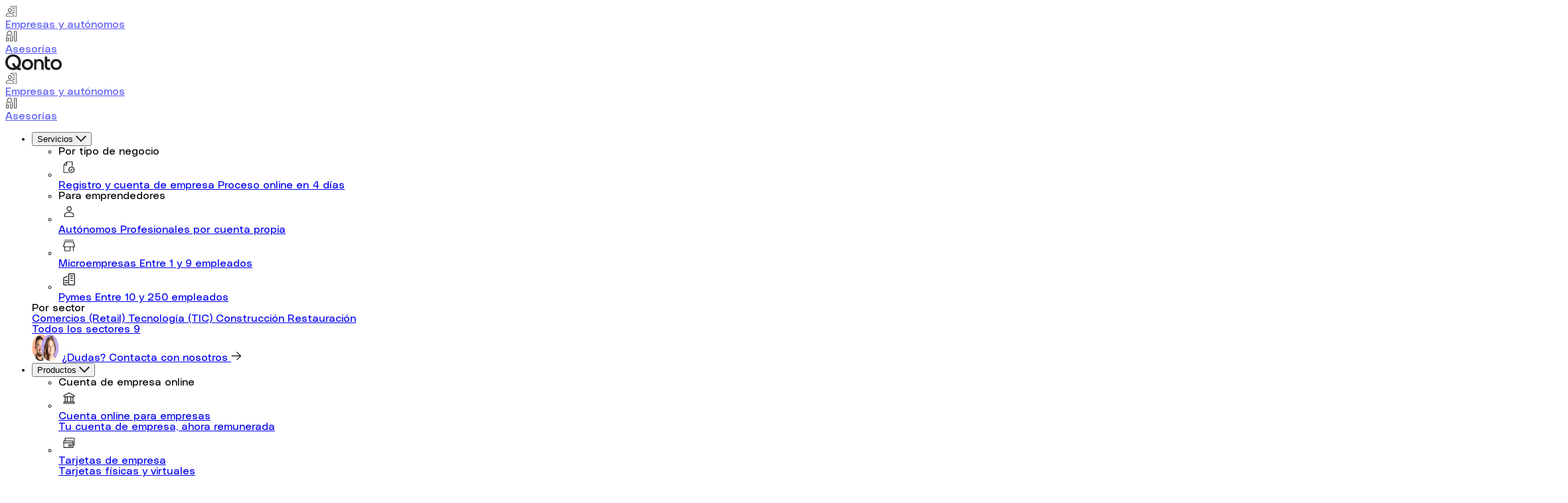

--- FILE ---
content_type: text/html; charset=utf-8
request_url: https://qonto.com/es/open-an-account/freelancers/calculo-cuota-autonomos
body_size: 84653
content:
<!DOCTYPE html>
<html class='scroll-smooth' lang='es'>
<head>
<script>LUX=(function(){var a=("undefined"!==typeof(LUX)&&"undefined"!==typeof(LUX.gaMarks)?LUX.gaMarks:[]);var d=("undefined"!==typeof(LUX)&&"undefined"!==typeof(LUX.gaMeasures)?LUX.gaMeasures:[]);var j="LUX_start";var k=window.performance;var l=("undefined"!==typeof(LUX)&&LUX.ns?LUX.ns:(Date.now?Date.now():+(new Date())));if(k&&k.timing&&k.timing.navigationStart){l=k.timing.navigationStart}function f(){if(k&&k.now){return k.now()}var o=Date.now?Date.now():+(new Date());return o-l}function b(n){if(k){if(k.mark){return k.mark(n)}else{if(k.webkitMark){return k.webkitMark(n)}}}a.push({name:n,entryType:"mark",startTime:f(),duration:0});return}function m(p,t,n){if("undefined"===typeof(t)&&h(j)){t=j}if(k){if(k.measure){if(t){if(n){return k.measure(p,t,n)}else{return k.measure(p,t)}}else{return k.measure(p)}}else{if(k.webkitMeasure){return k.webkitMeasure(p,t,n)}}}var r=0,o=f();if(t){var s=h(t);if(s){r=s.startTime}else{if(k&&k.timing&&k.timing[t]){r=k.timing[t]-k.timing.navigationStart}else{return}}}if(n){var q=h(n);if(q){o=q.startTime}else{if(k&&k.timing&&k.timing[n]){o=k.timing[n]-k.timing.navigationStart}else{return}}}d.push({name:p,entryType:"measure",startTime:r,duration:(o-r)});return}function h(n){return c(n,g())}function c(p,o){for(i=o.length-1;i>=0;i--){var n=o[i];if(p===n.name){return n}}return undefined}function g(){if(k){if(k.getEntriesByType){return k.getEntriesByType("mark")}else{if(k.webkitGetEntriesByType){return k.webkitGetEntriesByType("mark")}}}return a}return{mark:b,measure:m,gaMarks:a,gaMeasures:d}})();LUX.ns=(Date.now?Date.now():+(new Date()));LUX.ac=[];LUX.cmd=function(a){LUX.ac.push(a)};LUX.init=function(){LUX.cmd(["init"])};LUX.send=function(){LUX.cmd(["send"])};LUX.addData=function(a,b){LUX.cmd(["addData",a,b])};LUX_ae=[];window.addEventListener("error",function(a){LUX_ae.push(a)});LUX_al=[];if("function"===typeof(PerformanceObserver)&&"function"===typeof(PerformanceLongTaskTiming)){var LongTaskObserver=new PerformanceObserver(function(c){var b=c.getEntries();for(var a=0;a<b.length;a++){var d=b[a];LUX_al.push(d)}});try{LongTaskObserver.observe({type:["longtask"]})}catch(e){}};</script>
<script src="https://cdn.speedcurve.com/js/lux.js?id=4331842089" async defer crossorigin="anonymous"></script>

<meta content='production' name='rails_env'>
<meta content='production' name='sentry_env'>
<script>
  const environment = document.head.querySelector("meta[name=sentry_env]")?.content
  const originalOnError = window.onerror
  
  if (window._sentryErrors === undefined) {
    window._sentryErrors = [];
  }
  
  window.onerror = function(message, source, lineno, colno, error) {
    // Store errors that occur before Sentry loads, don't store duplicates
    const errorObj = error || new Error(message);
    if (!window._sentryErrors.some(e => e.message === errorObj.message)) {
      window._sentryErrors.push(errorObj);
    }
  };
  
  window.sentryOnLoad = function () {
    Sentry.init({
      environment: environment,
      release: 'qonto-blog@6.6.6',
  
      // Disable tracing (transactions). ie. performance monitoring
      tracesSampleRate: 0.0,
  
      // Send a representative sample of our errors to Sentry.
      // https://docs.sentry.io/platforms/javascript/configuration/sampling/
      sampleRate: 0.05,
  
      // Disable Sentry logging in the console
      debug: false,
    });
  
    // Send stored errors to Sentry
    window._sentryErrors.forEach(error => {
      Sentry.captureException(error);
    });
  
    // Restore the original onerror handler
    window.onerror = originalOnError;
  }
</script>

<script async crossorigin='anonymous' src='https://js.sentry-cdn.com/ea161aee3e064e27892214d07aa71245.min.js'></script>
<meta content='text/html; charset=utf-8' http-equiv='Content-Type'>
<meta content='no-preview' name='turbo-cache-control'>
<link href='https://qonto.com/es/open-an-account/freelancers/calculo-cuota-autonomos' rel='canonical'>
<title>Cómo realizar el cálculo de cuota de autónomos</title>
<meta content='Si eres autónomo, debes aportar mensualmente a la Seguridad Social. Esto cubre el coste de futuras prestaciones sociales. ¿En qué consisten? Veamos.' name='description'>

<meta content='width=device-width,initial-scale=1' name='viewport'>
<meta name="robots" content="index, follow, max-image-preview:large, max-snippet:-1, max-video-preview:-1"></meta>
<link crossorigin='true' href='https://cdn.jsdelivr.net' rel='preconnect'>
<link crossorigin='true' href='https://ga.jspm.io' rel='preconnect'>
<link crossorigin='true' href='https://sdk.privacy-center.org' rel='preconnect'>
<link crossorigin='true' href='https://www.googletagmanager.com' rel='preconnect'>
<link as='font' crossorigin='true' href='https://qonto.com/blog/assets/polysans-neutral-b855437b9905fe21c922ad25ed73abdfe6a7a8f2445c6e418f7f41d6d95c061f.woff2' rel='preload' type='font/woff2'>
<link as='font' crossorigin='true' href='https://qonto.com/blog/assets/polysans-slim-d2e593ce013f34de8e31ec23507c7836b5e76b68d5d94c95a6a1063912027bee.woff2' rel='preload' type='font/woff2'>
<meta property="og:site_name" content="Qonto">
<meta property="og:title" content="Cómo realizar el cálculo de cuota de autónomos">
<meta property="og:description" content="Si eres autónomo, tendrás que realizar una aportación mensual a la Seguridad Social. Con esta, se cubre el coste de las prestaciones sociales a la que tendrás derecho en un futuro o ante cualquier eventualidad. ¿En qué consisten? Veamos.">
<meta property="og:url" content="https://qonto.com/es/open-an-account/freelancers/calculo-cuota-autonomos">
<meta property="og:type" content="website">
<meta property="fb:app_id" content="87741124305">
<meta name="twitter:card" content="summary_large_image">
<meta name="twitter:site" content="@getqonto">
<meta name="twitter:title" content="Cómo realizar el cálculo de cuota de autónomos">
<meta name="twitter:description" content="Si eres autónomo, tendrás que realizar una aportación mensual a la Seguridad Social. Con esta, se cubre el coste de las prestaciones sociales a la que tendrás derecho en un futuro o ante cualquier eventualidad. ¿En qué consisten? Veamos.">

<link rel="preload" as="image" href="https://qonto.com/blog/images/asset/27309/image/60aeb217a3014eb34080246ddd06da51.png" imagesrcset="https://qonto.com/blog/images/asset/27309/image/xs_avif-244631e95017b8565ed2be1e15ce2204.avif 320w, https://qonto.com/blog/images/asset/27309/image/sm_avif-0ac41bbb650de4875d53412df7c2fed8.avif 920w, https://qonto.com/blog/images/asset/27309/image/md_avif-c9ef960cd4c85fcc6871c9db436f3b0b.avif 1366w, https://qonto.com/blog/images/asset/27309/image/lg_avif-17e818772bcbd777a387417a1e7e98fc.avif 1727w, https://qonto.com/blog/images/asset/27309/image/xl_avif-74a9f7ef5db49d43c712d6b216b3709f.avif 2683w">
<script src='https://try.abtasty.com/d32cb725843f52849c3f4eea3a3e3a72.js'></script>
<!-- GA Tag Manager -->
<!-- Do not remove this script, it checks visitors that are leaving right away,
for more info please contact the Growth - Acquisition Web Analyst in charge -->
<script defer>(function(w,d,s,l,i){w[l]=w[l]||[];w[l].push({'gtm.start': new Date().getTime(),event:'gtm.js'});
  var f=d.getElementsByTagName(s)[0], j=d.createElement(s),dl=l!='dataLayer'?'&l='+l:'';
  j.async=true;j.src= 'https://www.googletagmanager.com/gtm.js?id='+i+dl;
  f.parentNode.insertBefore(j,f); })(window,document,'script','dataLayer', "GTM-W5N462");
</script>
<!-- End Google Tag Manager -->
<!-- Didomi - Progressive DCS Rollout -->

  <!-- DCS Rollout Users: Notice zn2VMABf (DCS enabled, cookies) -->
  <script type="text/javascript" async>
  (function(){(function(e,i,o){var n=document.createElement("link");n.rel="preconnect";n.as="script";var t=document.createElement("link");t.rel="dns-prefetch";t.as="script";
  var r=document.createElement("script");r.id="spcloader";r.type="text/javascript";r.async=true;r.charset="utf-8";window.didomiConfig=window.didomiConfig||{};window.didomiConfig.sdkPath=window.didomiConfig.sdkPath||o||"https://sdk.privacy-center.org/";
  const d=window.didomiConfig.sdkPath;var a=d+e+"/loader.js?target_type=notice&target="+i;if(window.didomiConfig&&window.didomiConfig.user){var c=window.didomiConfig.user;var s=c.country;var f=c.region;
  if(s){a=a+"&country="+s;if(f){a=a+"&region="+f}}}n.href=d;t.href=d;r.src=a;var m=document.getElementsByTagName("script")[0];m.parentNode.insertBefore(n,m);m.parentNode.insertBefore(t,m);
  m.parentNode.insertBefore(r,m)})("99e8835d-ab08-4716-a9f3-47e233bc25bf","zn2VMABf")})();
  </script>
<!-- Segment.io -->
<script id="segmentKey" data-segment-key="ktKifGyXnGLOazXulxQxhb1ZSr3henld"></script>

<!-- Error handling for third-party scripts -->
<script>
window.addEventListener('error', function(e) {
  // Silently ignore obtp.js errors as they're from external dependencies
  if (e.filename && e.filename.includes('obtp.js')) {
    e.preventDefault();
    return false;
  }
});
</script>

<link rel="icon" type="image/x-icon" href="https://qonto.com/blog/assets/favicon-bf1a6750dda58110197736248d1a0e3cbe078742ff53c287bd2ea1f504d5c4dc.png" />
<link rel="apple-touch-icon" type="image/png" href="https://qonto.com/blog/assets/apple-touch-icon-a36c03a47aa6f51ea168d0539f8c399c4c25c50a111e21bd8dbb208fbbe327c5.png" sizes="180x180" />
<link href="https://qonto.com/blog/assets/manifest-8f97299c69c24a2477390e226b1c6b956ffb02b71f2e7b62358b787124f79d00.json" rel="manifest"></link>
<link rel="mask-icon" type="image/x-icon" href="https://qonto.com/blog/assets/safari-pinned-tab-9efbc3337a78d10898c96458feffed78eb9298ead32ab246ee447b538411c6d7.svg" color="#5bbad5" />
<meta name="msapplication-TileColor" content="#da532c">
<meta name="theme-color" content="#ffffff">

<meta name="csrf-param" content="authenticity_token" />
<meta name="csrf-token" content="Wtos9wQEQ7Q8rJnPejRoj0mqab12hhDXE_ph4CQvffVTwuOkifDAP1UeEebkcjJiXhTz6YVbllyY4iMkNr2-3Q" />

<link rel="stylesheet" href="https://qonto.com/blog/assets/tailwind-c8cdf430f8d30cd09375a5e3dc1ccaa9aa1311536f756411d5a94140a68a4ae8.css" data-turbo-track="reload" />
<link rel="stylesheet" href="https://qonto.com/blog/assets/application-ab2d9f81c856c1b9825a691339747a6b3a0829545927ddffd7aab8d41fb5a020.css" data-turbo-track="reload" />
<script type="importmap" data-turbo-track="reload">{
  "imports": {
    "application": "https://qonto.com/blog/assets/application-6472b71b26d30a0e6525e3872d53125ac65db0d91d4217d27b92d9323cefbb16.js",
    "@hotwired/turbo-rails": "https://qonto.com/blog/assets/turbo.min-30a9f865b913843ddbf56a5b59e7ed4074ddc5d1304604f7cc5c7576d6d67864.js",
    "@hotwired/stimulus": "https://qonto.com/blog/assets/stimulus.min-a3b177105a421e146a98733652d12f7dc358a186ad6be456aaaf096b49a1094a.js",
    "@hotwired/stimulus-loading": "https://qonto.com/blog/assets/stimulus-loading-3576ce92b149ad5d6959438c6f291e2426c86df3b874c525b30faad51b0d96b3.js",
    "@rails/actioncable": "https://qonto.com/blog/assets/actioncable.esm-06609b0ecaffe2ab952021b9c8df8b6c68f65fc23bee728fc678a2605e1ce132.js",
    "admin/index": "https://qonto.com/blog/assets/admin/index-2db729dddcc5b979110e98de4b6720f83f91a123172e87281d5a58410fc43806.js",
    "autosave": "https://qonto.com/blog/assets/autosave-6c63fc45e12a5a0080f008ab580d4112168ddde52f8186aa1b8e6b6a351abb0b.js",
    "tracking/analytics": "https://qonto.com/blog/assets/tracking/analytics-0cf3f2f15175e09a99bf2c58a5d70d48656b480658f4f19fd8984909b8802ec8.js",
    "tracking/utils": "https://qonto.com/blog/assets/tracking/utils-d08e3187ed9a3935c4d28d344b205a681aef4b1a3ac2884f912f5a07c39045d7.js",
    "utils/lottie_initializer": "https://qonto.com/blog/assets/utils/lottie_initializer-cf0d9bb86858de7caafc0d7b023625ca36f32a17280d693b0c39e6e5dfa860b0.js",
    "utils/i18n_number_parser": "https://qonto.com/blog/assets/utils/i18n_number_parser-1c5028069384ee147453f0cbd6a249cbb31cc4e50bb837237e7fcd9f3b974498.js",
    "stimulus-textarea-autogrow": "https://ga.jspm.io/npm:stimulus-textarea-autogrow@4.0.0/dist/stimulus-textarea-autogrow.es.js",
    "@rails/ujs": "https://ga.jspm.io/npm:@rails/ujs@6.1.5/lib/assets/compiled/rails-ujs.js",
    "lodash.debounce": "https://ga.jspm.io/npm:lodash.debounce@4.0.8/index.js",
    "lodash.throttle": "https://cdn.skypack.dev/lodash.throttle",
    "stimulus-notification": "https://ga.jspm.io/npm:stimulus-notification@2.0.0/dist/stimulus-notification.es.js",
    "hotkeys-js": "https://ga.jspm.io/npm:hotkeys-js@3.8.9/dist/hotkeys.esm.js",
    "stimulus-use": "https://ga.jspm.io/npm:stimulus-use@0.50.0-2/dist/index.js",
    "@rails/actiontext": "https://qonto.com/blog/assets/actiontext-78de0ebeae470799f9ec25fd0e20ae2d931df88c2ff9315918d1054a2fca2596.js",
    "stimulus-remote-rails": "https://ga.jspm.io/npm:stimulus-remote-rails@4.0.0/dist/stimulus-remote-rails.es.js",
    "ssr-window": "https://cdn.jsdelivr.net/npm/ssr-window@4.0.2/ssr-window.esm.js",
    "medium-editor": "https://ga.jspm.io/npm:medium-editor@5.23.3/dist/js/medium-editor.js",
    "process": "https://ga.jspm.io/npm:@jspm/core@2.0.1/nodelibs/browser/process-production.js",
    "date-fns": "https://cdn.skypack.dev/date-fns@3.4.0",
    "stimulus-autocomplete": "https://ga.jspm.io/npm:stimulus-autocomplete@3.0.2/src/autocomplete.js",
    "plyr": "https://ga.jspm.io/npm:plyr@3.7.2/dist/plyr.min.js",
    "@lottiefiles/lottie-player": "https://cdn.jsdelivr.net/npm/@lottiefiles/lottie-player@1.6.0/dist/lottie-player.esm.js",
    "slim-select": "https://ga.jspm.io/npm:slim-select@2.4.5/dist/slimselect.es.js",
    "@lottiefiles/lottie-interactivity": "https://cdn.jsdelivr.net/npm/@lottiefiles/lottie-interactivity@1.6.2/dist/lottie-interactivity.min.js",
    "swiper": "https://ga.jspm.io/npm:swiper@11.0.3/swiper.mjs",
    "swiper/modules": "https://ga.jspm.io/npm:swiper@11.0.3/modules/index.mjs",
    "gsap": "https://cdn.skypack.dev/gsap@3",
    "gsap/ScrollTrigger": "https://cdn.skypack.dev/gsap@3/ScrollTrigger",
    "gsap/ScrollToPlugin": "https://cdn.skypack.dev/gsap@3/ScrollToPlugin",
    "three": "https://ga.jspm.io/npm:three@0.150.1/build/three.module.js",
    "gltf-loader": "https://ga.jspm.io/npm:three@0.143.0/examples/jsm/loaders/GLTFLoader.js",
    "draco-loader": "https://ga.jspm.io/npm:three@0.143.0/examples/jsm/loaders/DRACOLoader.js",
    "flatpickr": "https://ga.jspm.io/npm:flatpickr@4.6.13/dist/esm/index.js",
    "dompurify": "https://ga.jspm.io/npm:dompurify@3.0.9/dist/purify.js",
    "canvas-confetti": "https://cdn.skypack.dev/pin/canvas-confetti@v1.9.3-ZVXR27AiU3rMhLWbmiMx/mode=imports,min/optimized/canvas-confetti.js",
    "typed.js": "https://ga.jspm.io/npm:typed.js@2.0.16/dist/typed.module.js",
    "easymde": "https://ga.jspm.io/npm:easymde@2.18.0/src/js/easymde.js",
    "codemirror": "https://ga.jspm.io/npm:codemirror@5.65.18/lib/codemirror.js",
    "codemirror-spell-checker": "https://ga.jspm.io/npm:codemirror-spell-checker@1.1.2/src/js/spell-checker.js",
    "codemirror/": "https://ga.jspm.io/npm:codemirror@5.65.18/",
    "fs": "https://ga.jspm.io/npm:@jspm/core@2.1.0/nodelibs/browser/fs.js",
    "marked": "https://ga.jspm.io/npm:marked@4.3.0/lib/marked.cjs",
    "typo-js": "https://ga.jspm.io/npm:typo-js@1.2.5/typo.js",
    "dropzone": "https://ga.jspm.io/npm:dropzone@6.0.0-beta.2/dist/dropzone.mjs",
    "just-extend": "https://ga.jspm.io/npm:just-extend@5.1.1/index.esm.js",
    "odometer": "https://cdn.jsdelivr.net/npm/odometer@0.4.8/odometer.min.js",
    "@stimulus-components/chartjs": "https://ga.jspm.io/npm:@stimulus-components/chartjs@6.0.1/dist/stimulus-chartjs.mjs",
    "@kurkle/color": "https://ga.jspm.io/npm:@kurkle/color@0.3.4/dist/color.esm.js",
    "chart.js": "https://ga.jspm.io/npm:chart.js@4.4.9/dist/chart.js",
    "number-flow": "https://ga.jspm.io/npm:number-flow@0.5.6/dist/index.mjs",
    "esm-env": "https://ga.jspm.io/npm:esm-env@1.2.2/index.js",
    "esm-env/browser": "https://ga.jspm.io/npm:esm-env@1.2.2/true.js",
    "esm-env/development": "https://ga.jspm.io/npm:esm-env@1.2.2/false.js",
    "esm-env/node": "https://ga.jspm.io/npm:esm-env@1.2.2/false.js",
    "@microsoft/clarity": "https://ga.jspm.io/npm:@microsoft/clarity@1.0.0/index.js",
    "controllers/admin/alt_text_controller": "https://qonto.com/blog/assets/controllers/admin/alt_text_controller-c8b92ce9a082bfdf8e3426e42ddff9a2a28f27f42bc26b1aecc122305a8aa0ef.js",
    "controllers/admin/autocomplete_controller": "https://qonto.com/blog/assets/controllers/admin/autocomplete_controller-24a01c75d8219c7c45d930e9b0c084326c103f3df1d6976790f83d98ca1b834e.js",
    "controllers/admin/autogrow-controller": "https://qonto.com/blog/assets/controllers/admin/autogrow-controller-1f4c932c5d64ba85bc81b38ffece5ca14d27f3f97ffb15093c7eeafff6d407f7.js",
    "controllers/admin/bottom_info_window_controller": "https://qonto.com/blog/assets/controllers/admin/bottom_info_window_controller-4c704966d90c5033c98346cd5ab68677db8f0d6f4d57dd773f8d0acb67cbb8b3.js",
    "controllers/admin/clarity_controller": "https://qonto.com/blog/assets/controllers/admin/clarity_controller-86eb451b1dce6266b992001ac253557148e44439bfdc646895e0c6ffbc706532.js",
    "controllers/admin/clipboard_controller": "https://qonto.com/blog/assets/controllers/admin/clipboard_controller-30d98e05acd7c447a26647d447abde67596b39ad8c48775aa7ab3c2bdcee5ee7.js",
    "controllers/admin/confirmation_controller": "https://qonto.com/blog/assets/controllers/admin/confirmation_controller-2c290cf936d3fe55e4500ee005677b3e7d327871fa69e8cd6d7024555e8e38d0.js",
    "controllers/admin/date_validation_controller": "https://qonto.com/blog/assets/controllers/admin/date_validation_controller-dcfc87a4fed213f351817debb11ff53bfdf25d27b6abeffba07fef7b499e674f.js",
    "controllers/admin/destroy_assets_controller": "https://qonto.com/blog/assets/controllers/admin/destroy_assets_controller-0b55c676e07b54a9d3309b4b26c260a8423cd8b37105e3e8351b6f1288c18d52.js",
    "controllers/admin/dropdown_controller": "https://qonto.com/blog/assets/controllers/admin/dropdown_controller-6a9182f7cd367d1b4c807c862227d3362aee6a34473f82c7ce859043abeb48b8.js",
    "controllers/admin/edit_tabs_toggler_controller": "https://qonto.com/blog/assets/controllers/admin/edit_tabs_toggler_controller-05d472b5a46de717aa929b2feba03a137e451af8873baf7a3c73b68391ae4ef0.js",
    "controllers/admin/element_controller": "https://qonto.com/blog/assets/controllers/admin/element_controller-d8ff38d9c168e1b369938b9317325a566cd2ab7aef259799f390afe3911a9cfa.js",
    "controllers/admin/fix_content_issues_gpt_controller": "https://qonto.com/blog/assets/controllers/admin/fix_content_issues_gpt_controller-1039d235264b97014e77bf1105c67811d697ddcb03956ccb489d41d498a2c84e.js",
    "controllers/admin/folder_tree_controller": "https://qonto.com/blog/assets/controllers/admin/folder_tree_controller-82d109ef5eb64e306652cf0871dcbfe2cf9164dd0eaa92beed9bcf19e7f051d0.js",
    "controllers/admin/gpt_formatter_controller": "https://qonto.com/blog/assets/controllers/admin/gpt_formatter_controller-31d608b1a2ccb243a6ae57855510bfb770dd2108b6f7777be76a582143852dee.js",
    "controllers/admin/highlight_search_controller": "https://qonto.com/blog/assets/controllers/admin/highlight_search_controller-ddf4a87f5ad3b8803b3a6d0d67eeec0a9ac918189f62ae3677c8a5b33637274c.js",
    "controllers/admin/iframe_click_listener_controller": "https://qonto.com/blog/assets/controllers/admin/iframe_click_listener_controller-769e42c79ea26ae0cec038b54809741656347bf02b5b134be34fa65679c803e1.js",
    "controllers/admin/label_toggle_controller": "https://qonto.com/blog/assets/controllers/admin/label_toggle_controller-7eee08ce9808266663c2a36f8c1dce6876857387547f645564e1134cfbf0634b.js",
    "controllers/admin/lottie_controller": "https://qonto.com/blog/assets/controllers/admin/lottie_controller-3a12f4929e6b5d79d5bb2629ba7a99c43745ee389e08c795feb66af94db563f3.js",
    "controllers/admin/markdown_editor_controller": "https://qonto.com/blog/assets/controllers/admin/markdown_editor_controller-63d9fb53aad5604effbfdccc670da806f22f50cb84340004fdf6272bf3f1db49.js",
    "controllers/admin/mass_actions_controller": "https://qonto.com/blog/assets/controllers/admin/mass_actions_controller-c5ade3d8add3b3b322c0e288f6dcb91ec2bfa69c49d850f731710f6f04273c54.js",
    "controllers/admin/medium_editor_controller": "https://qonto.com/blog/assets/controllers/admin/medium_editor_controller-dc1c4936e8f2efbb97536ce1625fd74c73fb68728c9c0fd4e692dd1e8ae00f28.js",
    "controllers/admin/medium_src_code_controller": "https://qonto.com/blog/assets/controllers/admin/medium_src_code_controller-ea7dd6641cdf2131b11aa012ee77f6e1f1af62f38b78ebebdc2651508cf00dc1.js",
    "controllers/admin/modal_controller": "https://qonto.com/blog/assets/controllers/admin/modal_controller-eb957afb617da6aebc11726f769648075424e364c5b56961cbebf2412fc60c80.js",
    "controllers/admin/multi_select_controller": "https://qonto.com/blog/assets/controllers/admin/multi_select_controller-688a41ec08320f17bdf3eafc2fe7372aee8fa14764737081e2b737cf497488d9.js",
    "controllers/admin/nav_spinner_controller": "https://qonto.com/blog/assets/controllers/admin/nav_spinner_controller-dd6dc915899e6f64f9980a522249da9422fc5141c8f08a5007e81bfe939538bb.js",
    "controllers/admin/online_users_controller": "https://qonto.com/blog/assets/controllers/admin/online_users_controller-1c6fa9c2b9d50342ee6a65f8f1c43c212ccd117f7d5a65aa05c59d26693be2d2.js",
    "controllers/admin/page_copy_select_controller": "https://qonto.com/blog/assets/controllers/admin/page_copy_select_controller-87570d0a6ef816c20b22091f925059e345de03a35fcc440f6b10e0bd94f09f2f.js",
    "controllers/admin/pages_chart_controller": "https://qonto.com/blog/assets/controllers/admin/pages_chart_controller-4e554c8e02e248f9621a8ca7ec2db3b9d867d733a3496007ac5c6ea161b6ce64.js",
    "controllers/admin/pages_form_controller": "https://qonto.com/blog/assets/controllers/admin/pages_form_controller-523007727682c83b8a7e34700aefb1ad1841281eaad70b2a9099b28655962bb6.js",
    "controllers/admin/pages_unpublish_controller": "https://qonto.com/blog/assets/controllers/admin/pages_unpublish_controller-14dad238b88b2b000d8b665fef40518ee8bf7f0814414479c416db0d05b1d0e1.js",
    "controllers/admin/preview_controller": "https://qonto.com/blog/assets/controllers/admin/preview_controller-b3ad7437c3b5cc8a16c65a342dd6611a9b19fc5f9daa2abfc73a3f7647f65ca1.js",
    "controllers/admin/recommended_articles_controller": "https://qonto.com/blog/assets/controllers/admin/recommended_articles_controller-9f144d32fe058822501a3750088dea5a5be68946155419e2f7be3496d42a664e.js",
    "controllers/admin/resources_form_controller": "https://qonto.com/blog/assets/controllers/admin/resources_form_controller-6064ee669216a2e2c33f7fc5c625faa8a28ec57077ae3744347e08d9b751b461.js",
    "controllers/admin/robots_meta_controller": "https://qonto.com/blog/assets/controllers/admin/robots_meta_controller-f0fb4e52bb2e7f890fe1df6be959e561f38f5b28a179a905fe35c7845c3a6e04.js",
    "controllers/admin/searchable_select_controller": "https://qonto.com/blog/assets/controllers/admin/searchable_select_controller-9c10269d6e9667579c8dbd807dad7bea32249292da8bef1866a78e9c7a224ad6.js",
    "controllers/admin/section_fold_controller": "https://qonto.com/blog/assets/controllers/admin/section_fold_controller-8b317e2e4159d2fc94dd116700f95cac810022869e48de166b4c4e032328d41e.js",
    "controllers/admin/select_controller": "https://qonto.com/blog/assets/controllers/admin/select_controller-41b6c72b19830fd8b88997f9a27666c1e86a833d5cd03e4888de032e4c616728.js",
    "controllers/admin/sidebar_controller": "https://qonto.com/blog/assets/controllers/admin/sidebar_controller-7853eca763160a2736b2cb33d72ec0f3e4a8c4d40a243f9709a13cb521cb7ab1.js",
    "controllers/admin/styling_options_controller": "https://qonto.com/blog/assets/controllers/admin/styling_options_controller-559607da98fb95c08232e0bef9d33e61f01465109aeb38777944cbd3f79a6e72.js",
    "controllers/admin/tag_controller": "https://qonto.com/blog/assets/controllers/admin/tag_controller-19be3f3bb31059898ce4a35becc9a64bd3677e7844a587d90596740b6dd3efb0.js",
    "controllers/admin/template_description_controller": "https://qonto.com/blog/assets/controllers/admin/template_description_controller-7002b386822cb052c3d06750a4c2c84066065c8966e6c2d3020e690ed860dcc1.js",
    "controllers/admin/toggler_controller": "https://qonto.com/blog/assets/controllers/admin/toggler_controller-a3dfbfdf5905b6933b2d1cae9da91503d2d1fecae6e26368fcfeb85a0bc32140.js",
    "controllers/admin/tooltip_controller": "https://qonto.com/blog/assets/controllers/admin/tooltip_controller-7c2eaa306cf32adb24c3aa6a31ba75d5ddd22be67f269e427f80fbe3c82c126d.js",
    "controllers/admin/upload_assets_controller": "https://qonto.com/blog/assets/controllers/admin/upload_assets_controller-355958bf6f4bf80c0753753db1b4e1f31cb872bd116534015358919e4cb973f0.js",
    "controllers/admin/web_library_form_controller": "https://qonto.com/blog/assets/controllers/admin/web_library_form_controller-0be84c84463b396210d232850cbece7d4d7a061ee644c22ed27bb6cc6cd92e4c.js",
    "controllers/application": "https://qonto.com/blog/assets/controllers/application-e921093518be6f5fb0e7fbced18d52c2e07d571bd82ff58c51602fac3188dcb6.js",
    "controllers/auto_click_controller": "https://qonto.com/blog/assets/controllers/auto_click_controller-5d2780b5afc719cd3eb3bdfc7e69273fb1f768ad552685246d8c629697d69bcd.js",
    "controllers/autocomplete_controller": "https://qonto.com/blog/assets/controllers/autocomplete_controller-5f25bcc3a3b970480115d1b56daad1cf6a508dd3c30552656268ab2de9870255.js",
    "controllers/front/accordion_controller": "https://qonto.com/blog/assets/controllers/front/accordion_controller-edb8e0e886046bd6f4e3566d865a6c7c6374b5c87bdba16195f62e2bf1d23aaa.js",
    "controllers/front/ai_assistant_controller": "https://qonto.com/blog/assets/controllers/front/ai_assistant_controller-ebf67fa8b4092224aa3fae696649d703770828d80bf7afa672a408080742bf92.js",
    "controllers/front/anim_invoicing_controller": "https://qonto.com/blog/assets/controllers/front/anim_invoicing_controller-ae0fa15356204eb8a6e8c4bcdc90ea4258981f31d5d9ada5b0dc7272107c0412.js",
    "controllers/front/animated_asset_hero_controller": "https://qonto.com/blog/assets/controllers/front/animated_asset_hero_controller-5f18bfb93b862a276f8c8e29a7085479ed7a02db43d0e8374000321fe6b178b7.js",
    "controllers/front/asset_parallax_controller": "https://qonto.com/blog/assets/controllers/front/asset_parallax_controller-1ed5694e5b3e6028670fcb3b96931b86b918bbc74c97d547a0dafd4ef00e68ea.js",
    "controllers/front/attention_grabber_controller": "https://qonto.com/blog/assets/controllers/front/attention_grabber_controller-1a728d726e2e46c8061077e519e037b251c6f06e140ab33124a8c9cdaa2c0e0a.js",
    "controllers/front/autosave_controller": "https://qonto.com/blog/assets/controllers/front/autosave_controller-e13bc135963d8794d84335ef32c34f52c33b178a4f14e242c1562b5e0b5b4ae3.js",
    "controllers/front/banking_cards_controller": "https://qonto.com/blog/assets/controllers/front/banking_cards_controller-906d1e5d645f7ffdbdf965851b4f9444902cb0286ef9786d15a955e3a806ef3e.js",
    "controllers/front/banner_controller": "https://qonto.com/blog/assets/controllers/front/banner_controller-254fb989d6d9118687d4844a9123c13051def09949e1da855a6dbed2f6586855.js",
    "controllers/front/banner_fetcher_controller": "https://qonto.com/blog/assets/controllers/front/banner_fetcher_controller-a3066c38057b3d3f3d1b21ec5164bc74da789d95a9ebd3a9d3aaccbecbcabc8d.js",
    "controllers/front/bento_cards_controller": "https://qonto.com/blog/assets/controllers/front/bento_cards_controller-39bff0cfab63eecadbe6dbb5f398fe5aa9e6e7f4c0bf34652bfd1c90178d0941.js",
    "controllers/front/blur_animation_controller": "https://qonto.com/blog/assets/controllers/front/blur_animation_controller-25c9264fa1cfb0e17acc480ea4b92d3f8000a5002c4930e99e03e1b4c8c077e2.js",
    "controllers/front/button_controller": "https://qonto.com/blog/assets/controllers/front/button_controller-68fa3962f78431b60774904df7a5211a272c1e932f18d585c37c9737ca1a68a9.js",
    "controllers/front/calculator_controller": "https://qonto.com/blog/assets/controllers/front/calculator_controller-a7ba8ab109704fc2b66e296d67c2b86976ead3ad6cce2dd2eb40b2563a790462.js",
    "controllers/front/cards_tab_controller": "https://qonto.com/blog/assets/controllers/front/cards_tab_controller-92ed96512568979c565159d1fc4644dc05ce11f2ca46750114b925caca6e594d.js",
    "controllers/front/carousel_controller": "https://qonto.com/blog/assets/controllers/front/carousel_controller-36eb8ddfc6ce65177e322d9ee14ee70444b629f1e3fe72e85d69ee4552f54057.js",
    "controllers/front/carousel_highlight_controller": "https://qonto.com/blog/assets/controllers/front/carousel_highlight_controller-0ebb7b89f0e8efe653003fa13fbe657d3dc270604443c618a18696f5913b722a.js",
    "controllers/front/categories_slide_controller": "https://qonto.com/blog/assets/controllers/front/categories_slide_controller-f0f3ed9227895d54bf45693ceafe951a119bada16c29d6871f4a6d5c9fad40b5.js",
    "controllers/front/change_drift_position_controller": "https://qonto.com/blog/assets/controllers/front/change_drift_position_controller-1abc4ef610857374d3aae35ef29fe62e3cd26f3533b22b179f980bc3853a4243.js",
    "controllers/front/chartjs_controller": "https://qonto.com/blog/assets/controllers/front/chartjs_controller-7be90cf33792c3cc0805f0ff0faa72314ea9ebd750bf6a70d2865c63d1c09fc6.js",
    "controllers/front/chatbot_controller": "https://qonto.com/blog/assets/controllers/front/chatbot_controller-53dcf5294ec9d0a21855ff40d306610065c04851a4710263dcfa7e63c88f2d4f.js",
    "controllers/front/checkout_pricing_add_ons_controller": "https://qonto.com/blog/assets/controllers/front/checkout_pricing_add_ons_controller-3329338ba33c95701a9a70bd354eea7b83d1cab5969c6ce6da8020524f4cab9e.js",
    "controllers/front/clipboard_controller": "https://qonto.com/blog/assets/controllers/front/clipboard_controller-72533fc3c6841c40c0f38fed4be229c90cf77759cde6a31666009664bb4ce6b2.js",
    "controllers/front/clock_controller": "https://qonto.com/blog/assets/controllers/front/clock_controller-aff3d50fa84b1da3326dcd4636cdd4f8bb0cda914f711a51094da90f5328ac3a.js",
    "controllers/front/code_animation_controller": "https://qonto.com/blog/assets/controllers/front/code_animation_controller-4b8fda7c04af08738b49242c2971ce9b3aefd7e21f1e905b7783c8c7fe69eeaa.js",
    "controllers/front/collaboration_controller": "https://qonto.com/blog/assets/controllers/front/collaboration_controller-bda85201f547dbb5818cc69d1f3295dce2657a26dc56f9b961782f663de1ad12.js",
    "controllers/front/collaboration_module_controller": "https://qonto.com/blog/assets/controllers/front/collaboration_module_controller-3a7afe907450cf00999d5ded8ffa9502cdf54587cbd79070739670806f6741c5.js",
    "controllers/front/company_name_generator_controller": "https://qonto.com/blog/assets/controllers/front/company_name_generator_controller-15bb677bbbcec8df5b821e5009deb17363e610c1d6ff616813584d8810d67106.js",
    "controllers/front/company_size_guesser_controller": "https://qonto.com/blog/assets/controllers/front/company_size_guesser_controller-13e534509a59922d2b81fbd536c08128984a0cde3198494ff3101102bfb535b3.js",
    "controllers/front/comparator_table_controller": "https://qonto.com/blog/assets/controllers/front/comparator_table_controller-453b45b06ff35c5d1ea468c02ef30d31c49d52be1474e220fd8157e8c850a206.js",
    "controllers/front/convertor_controller": "https://qonto.com/blog/assets/controllers/front/convertor_controller-4cffaf13b37ea5bfb4e9d0f850e5cc0158158dd9aaabad9f2d0a300a55cff71e.js",
    "controllers/front/counter_controller": "https://qonto.com/blog/assets/controllers/front/counter_controller-0c1f3c8c0af8578ee9fb662a2fefbf7a6c649d023f39dd961f4532c0d3174fc1.js",
    "controllers/front/cycle_ratings_controller": "https://qonto.com/blog/assets/controllers/front/cycle_ratings_controller-f7fe0088d2bac1e7717fbaaff2545d0debeff336aefd66aa4c6ca30ca77f89d6.js",
    "controllers/front/decision_tree_controller": "https://qonto.com/blog/assets/controllers/front/decision_tree_controller-7a6b09fc04ab98a9b81229d8fdca2263bbef76e36c854f4b61961e879f1bf6b4.js",
    "controllers/front/device_controller": "https://qonto.com/blog/assets/controllers/front/device_controller-c6eaef56342029bd6818745aab6d5e196fc69f9a7157b60e80b3f5c7d2485b3f.js",
    "controllers/front/document_collection_controller": "https://qonto.com/blog/assets/controllers/front/document_collection_controller-8cec44895ae2b10fc4666555c4880667a09cec9a512a9075d2827c0b21f544aa.js",
    "controllers/front/double_asset_controller": "https://qonto.com/blog/assets/controllers/front/double_asset_controller-eaf9ee0cf4f43b967397d1cbdbcff42aa9a6049ea91e924689ff437077dc250b.js",
    "controllers/front/dropzone_controller": "https://qonto.com/blog/assets/controllers/front/dropzone_controller-fa092411a431f678043be6903381422117014efb66c8c7968922983d5a296154.js",
    "controllers/front/email_capture_controller": "https://qonto.com/blog/assets/controllers/front/email_capture_controller-435f19c7b002a7681e20dbae3490519964a015ce28b31a135986a3c948bd99b1.js",
    "controllers/front/error_page_controller": "https://qonto.com/blog/assets/controllers/front/error_page_controller-17dfd1f3f722f3e80d007d4165706db771f482726337bd01c1261af76864fd3d.js",
    "controllers/front/expandable_controller": "https://qonto.com/blog/assets/controllers/front/expandable_controller-f34c955f1a49cfaf682a11c5b062d61ce53a6fe0f4d174421de3f5d8d9a0264b.js",
    "controllers/front/fade_in_controller": "https://qonto.com/blog/assets/controllers/front/fade_in_controller-aa999660aca1cb7593d1320be30a242284eb48fd39fed0c934c564cdd124e5d7.js",
    "controllers/front/form_ai_chat_controller": "https://qonto.com/blog/assets/controllers/front/form_ai_chat_controller-5dd2e61b8173e3da2718d40101a9891e5dd3a73b4315e2fac3a4c3553744e8eb.js",
    "controllers/front/form_controller": "https://qonto.com/blog/assets/controllers/front/form_controller-eb6204c838a23bd13e2ccf92669d950bdf2db95a372a6cb47b122319ce5d4d7e.js",
    "controllers/front/form_validation_controller": "https://qonto.com/blog/assets/controllers/front/form_validation_controller-89771f62043ad1decf5037274c570516e16598ff3b1790f157ed2e895979d3c5.js",
    "controllers/front/four_assets_parallax_controller": "https://qonto.com/blog/assets/controllers/front/four_assets_parallax_controller-44b14d22548eab32a4a1bb6ac2c213c1479adeb462efffa043d56c15fe19f601.js",
    "controllers/front/gallery_controller": "https://qonto.com/blog/assets/controllers/front/gallery_controller-1d3c92a77d034c4b78bba8c5fc542d5554fb81707037252100f93aef714d3b10.js",
    "controllers/front/gauge_controller": "https://qonto.com/blog/assets/controllers/front/gauge_controller-5bf9bf81e43ecd77e95d1d86562d430fd9efcb7f871c20ae3bd01da5399732dc.js",
    "controllers/front/global_animation_controller": "https://qonto.com/blog/assets/controllers/front/global_animation_controller-65b12d443907bcdcbe87adb333b142384827164ab3dfa7eb84c6a82958b8a180.js",
    "controllers/front/hero_card_one_controller": "https://qonto.com/blog/assets/controllers/front/hero_card_one_controller-99f6d672a456594753b3a9ad6ee31a307b242fba029c305c4b36edeabfeab703.js",
    "controllers/front/hero_card_plus_controller": "https://qonto.com/blog/assets/controllers/front/hero_card_plus_controller-21bc8b9f645dd75a4d7c08b0f48f9aecba30aa14f761f08b2ce42bd6488549a6.js",
    "controllers/front/hero_card_x_controller": "https://qonto.com/blog/assets/controllers/front/hero_card_x_controller-8a8af60d206b24fab3861db47eafd0660bae27781b6503128162dcc9f877ab6e.js",
    "controllers/front/hero_homepage_controller": "https://qonto.com/blog/assets/controllers/front/hero_homepage_controller-4d65e86820bd758bb830fa5b99669bfb9f24f1bf66906b4b208c31bea381b51f.js",
    "controllers/front/hover_effect_controller": "https://qonto.com/blog/assets/controllers/front/hover_effect_controller-527107451ccb611c39b6484ca5c22a460bf48b58d8ea81309a38335bdd299d87.js",
    "controllers/front/iban_checker_controller": "https://qonto.com/blog/assets/controllers/front/iban_checker_controller-2eb93cfafbff07fb4d75b32e6007971d3b6c34b844a3cbd198fcc4d4a51c97b3.js",
    "controllers/front/integration_fadein_controller": "https://qonto.com/blog/assets/controllers/front/integration_fadein_controller-cd063410cf174217b3e6fd30e3ab4805806f9c77d448a64e014b92370fe394eb.js",
    "controllers/front/integration_list_state_controller": "https://qonto.com/blog/assets/controllers/front/integration_list_state_controller-6eb47e80619d2eab40cb0b038c9f761a91d40f19664ff9b8e3b9f138eecc1a7c.js",
    "controllers/front/it_signup_link_controller": "https://qonto.com/blog/assets/controllers/front/it_signup_link_controller-20978c4763c970bb153abc79b4e2933752285fa13bdc4e4a35aba5b796d8ea17.js",
    "controllers/front/item_editor_controller": "https://qonto.com/blog/assets/controllers/front/item_editor_controller-bd345d660302729dd727e7becd8ccc0e36163e08d63fe56267defd7a47b7aadc.js",
    "controllers/front/lang_popin_controller": "https://qonto.com/blog/assets/controllers/front/lang_popin_controller-1976c5883f68ac7d2b71fb0723c37204e03c33c7cca582cfe1b3af86bad37ea6.js",
    "controllers/front/lead_gen_form_controller": "https://qonto.com/blog/assets/controllers/front/lead_gen_form_controller-13dd30427491e3d5f20bf21ca30d965b966cfbd52644d31b5815054e743bb877.js",
    "controllers/front/live_photos_controller": "https://qonto.com/blog/assets/controllers/front/live_photos_controller-023f443ebe04b29e09791f3e21e1cbcfa4d61f2b69a63dc9128108771851a957.js",
    "controllers/front/loading_message_controller": "https://qonto.com/blog/assets/controllers/front/loading_message_controller-eacfaf9ca1224bef21a5476669b880eb3169320eefb60d6e9522b652dc2d2e4f.js",
    "controllers/front/logo_animation_controller": "https://qonto.com/blog/assets/controllers/front/logo_animation_controller-b956c3b14b93c4cf79e7d93a78262fec3a35b0463c0ffdffe1bf16c25606a78b.js",
    "controllers/front/lottie_controller": "https://qonto.com/blog/assets/controllers/front/lottie_controller-4c574dd7941905902cd1eb940b590610810ff6d707422b431f8fe245a0468f53.js",
    "controllers/front/mapbox_controller": "https://qonto.com/blog/assets/controllers/front/mapbox_controller-2abcf68000761233aedb0cfbaa8893bf8eaa4eb0e52219798537bf58be8e395e.js",
    "controllers/front/mobile_drawer_controller": "https://qonto.com/blog/assets/controllers/front/mobile_drawer_controller-d5f1d282642a45ad65cd7e21284520119faabe9be3c7db4d67c7d18c7c7f3313.js",
    "controllers/front/modal_controller": "https://qonto.com/blog/assets/controllers/front/modal_controller-5c21587e88bfbe1592e2454d3cadb9783caa77b96af18421c04506fdf9bd4eed.js",
    "controllers/front/mouseover_parallax_controller": "https://qonto.com/blog/assets/controllers/front/mouseover_parallax_controller-1dfb0f653c91f7863436af9a5551c4d70dbdc9a4d83e3a9d69c0bf6759eb87c2.js",
    "controllers/front/multi_steps_form_controller": "https://qonto.com/blog/assets/controllers/front/multi_steps_form_controller-548c5de5f6af00760a48ce6c8c946d7bb8ae112925fc4ab9b1533ef04114c718.js",
    "controllers/front/navattic_product_tour_controller": "https://qonto.com/blog/assets/controllers/front/navattic_product_tour_controller-27dbbe738c8d2b619eb696bf96ada382bac52953e2c963738f5f1c65c87acefd.js",
    "controllers/front/navbar_dropdown_controller": "https://qonto.com/blog/assets/controllers/front/navbar_dropdown_controller-e89638f63df323a82976b188372d84b1f7066fac2582c6fd2e5121aac22b137e.js",
    "controllers/front/navigation_controller": "https://qonto.com/blog/assets/controllers/front/navigation_controller-89ae5d3bf436590077e3e128a0a0eddc565882bf33d4137d39aad5f5c364fb8d.js",
    "controllers/front/owner_selection_controller": "https://qonto.com/blog/assets/controllers/front/owner_selection_controller-3f50bca370061f39da4ec98ec39d47528ee72b828081c87466b0e31034707fc9.js",
    "controllers/front/pagination_controller": "https://qonto.com/blog/assets/controllers/front/pagination_controller-5753430470823f55aa5eb0e907b58760bb8907f48431fab989caefb1347dc161.js",
    "controllers/front/partner_navbar_controller": "https://qonto.com/blog/assets/controllers/front/partner_navbar_controller-9aeb9fbb4c098c239deabdff523b8065144f37fb0549106070b233b46bf5da9d.js",
    "controllers/front/popup_controller": "https://qonto.com/blog/assets/controllers/front/popup_controller-828ccafb1710b9d987fb382ccaa37e004f44789c03f76e66d4a2b01e37fb8faa.js",
    "controllers/front/preview_link_to_edit_controller": "https://qonto.com/blog/assets/controllers/front/preview_link_to_edit_controller-eba557abc9fa7d87e8d16fe80b9b48f84331ca2842865e2e6a2c23539155b78e.js",
    "controllers/front/previous_url_controller": "https://qonto.com/blog/assets/controllers/front/previous_url_controller-b5a566b77f14b2479056227d2e49aebd136e40e38f294efab685944f020ff0ce.js",
    "controllers/front/price_plans_checkout_controller": "https://qonto.com/blog/assets/controllers/front/price_plans_checkout_controller-0798953c431383cdd21c2cb9c455a5e1f0986d4a09c77ccf24d8e07f2c72ba4e.js",
    "controllers/front/pricing_ab_controller": "https://qonto.com/blog/assets/controllers/front/pricing_ab_controller-ad2fef615459463fe81233603038457d2353687837de765adc8ff9a5511583b1.js",
    "controllers/front/pricing_cards_controller": "https://qonto.com/blog/assets/controllers/front/pricing_cards_controller-9ab4026b16ec46391be2c734ea29425b54f755ac7da58910ad48d283d22ee76b.js",
    "controllers/front/pricing_tab_mobile_controller": "https://qonto.com/blog/assets/controllers/front/pricing_tab_mobile_controller-c5a19a3036a69574cb4f5c27d7426da404ea1e8ab50ab4d7779bda50339d562a.js",
    "controllers/front/pricing_table_controller": "https://qonto.com/blog/assets/controllers/front/pricing_table_controller-9ef178a9f11c05078e7b50f732999159848c4879fa204e44452c51b9b36e1873.js",
    "controllers/front/pricing_table_previous_controller": "https://qonto.com/blog/assets/controllers/front/pricing_table_previous_controller-65e97601a561ca4b8b8afc90a49ade9edbf3b15d0fef4cdcbb51312de44cfe50.js",
    "controllers/front/pricing_tabs_controller": "https://qonto.com/blog/assets/controllers/front/pricing_tabs_controller-c63fa142c64e890be914ed1be1cf466ee47975b5be4bebb751bba713a957046a.js",
    "controllers/front/product_tour_mobile_controller": "https://qonto.com/blog/assets/controllers/front/product_tour_mobile_controller-8c7f94cc186f183ad0e4f2c07d93d3a7a0ba0a579f9469a1df3fecd27855bfa3.js",
    "controllers/front/progress_bar_controller": "https://qonto.com/blog/assets/controllers/front/progress_bar_controller-031d2fe94462e42532430f0e2ebc4a365c662a7b82276d81ecdd56e2940b48d2.js",
    "controllers/front/promo_hero_controller": "https://qonto.com/blog/assets/controllers/front/promo_hero_controller-94e3ddf0a33d9466c19022e9e9eb5b8ee7b2a708b64428f7965e26c4de2a4f6c.js",
    "controllers/front/recommended_plan_controller": "https://qonto.com/blog/assets/controllers/front/recommended_plan_controller-4420dc8be69583209c4fed96452d07a7d332330b01a64df624765508ec21b457.js",
    "controllers/front/referrer_controller": "https://qonto.com/blog/assets/controllers/front/referrer_controller-25d3d20a9e51ac12c2c6ace2ede6e61a4af0f389abc3469b25d1cdb4ffef9f8a.js",
    "controllers/front/remunerated_account_calculator_controller": "https://qonto.com/blog/assets/controllers/front/remunerated_account_calculator_controller-fd86b309bc17d3a7bf3e64b3fffb4ffe67b2b0f8601ca86864cdb4d3e06db272.js",
    "controllers/front/reveal_controller": "https://qonto.com/blog/assets/controllers/front/reveal_controller-d97d3d5d41b051f57b1c52a81ac4acf44f62bd3f58ba8c3e28f114ebfe99fb4a.js",
    "controllers/front/roi_single_step_controller": "https://qonto.com/blog/assets/controllers/front/roi_single_step_controller-262c019b86d03575d5ac011d23661a36c649af737877a7b2117aca3438b5cc79.js",
    "controllers/front/scroll_down_controller": "https://qonto.com/blog/assets/controllers/front/scroll_down_controller-4bb14b7fc93cf23c7cfc175078c88343998c9dad33f8a1bb4fe0b2fcd6d72069.js",
    "controllers/front/scroll_reveal_controller": "https://qonto.com/blog/assets/controllers/front/scroll_reveal_controller-088e05f8e1164ee2353ec80a4cd84ec9ab5ce435374fb34232b2ea672f43b0fe.js",
    "controllers/front/scroll_to_controller": "https://qonto.com/blog/assets/controllers/front/scroll_to_controller-855fe99f162af4db5e814780095c1ab7f4074549ee749bf2ca06b80370bdc864.js",
    "controllers/front/scroll_to_somewhere_controller": "https://qonto.com/blog/assets/controllers/front/scroll_to_somewhere_controller-98f9c70064846df12861c3e6f37662d213d2b4b4ccf2e123584f1f9a2fa59e37.js",
    "controllers/front/scrolling_progress_bar_controller": "https://qonto.com/blog/assets/controllers/front/scrolling_progress_bar_controller-48bb39f8f52ab9b69ad735ede6d37b1f6653ed8815508ffca54b2693e5987d65.js",
    "controllers/front/scrolling_video_controller": "https://qonto.com/blog/assets/controllers/front/scrolling_video_controller-5b46ce46448309275911625f18b953c01e9415ae0c3e3ca6ad64715779b704a9.js",
    "controllers/front/search_form_controller": "https://qonto.com/blog/assets/controllers/front/search_form_controller-42bdd6ea491c036d58c69e8d091f8fc40e5a3745c41be8961ff12e714d686c2b.js",
    "controllers/front/section_tabs_controller": "https://qonto.com/blog/assets/controllers/front/section_tabs_controller-4409229cc15133fe28e3caaa3830be46238c92a173832c3c7374d710566c8b42.js",
    "controllers/front/section_toggle_controller": "https://qonto.com/blog/assets/controllers/front/section_toggle_controller-dd5494fb3f2f593dc213050d78abd78814758f687f0887a99b2abbdcd976ccfd.js",
    "controllers/front/select_controller": "https://qonto.com/blog/assets/controllers/front/select_controller-d491788d6f64baa2994d447d7afa7f33b7721e35c4dab524d89e464ef5e64714.js",
    "controllers/front/shareholder_infos_controller": "https://qonto.com/blog/assets/controllers/front/shareholder_infos_controller-e1123594d155f5e8cf0d0b7e4c148a3c891b55b8ec7398e769bab94b0818df3e.js",
    "controllers/front/slide_up_controller": "https://qonto.com/blog/assets/controllers/front/slide_up_controller-68e684f7abfd89c9c93400fe312f6453ac42711c5656a44750a7c7784d353541.js",
    "controllers/front/sliding_number_controller": "https://qonto.com/blog/assets/controllers/front/sliding_number_controller-316da3b41a5e3aafd465cc85579d8a7e3258c854836f2055994cfca0b0a22269.js",
    "controllers/front/stacked_cards_controller": "https://qonto.com/blog/assets/controllers/front/stacked_cards_controller-b38e84b55fe17842c73abd50abf2419a9ec329a35620294ebaa44451ded2095a.js",
    "controllers/front/steppers_controller": "https://qonto.com/blog/assets/controllers/front/steppers_controller-252ccc6c8e44089e5b1aee89119c1c957a6ef4107fae2551e43d9d9f2e91a051.js",
    "controllers/front/sticky_table_controller": "https://qonto.com/blog/assets/controllers/front/sticky_table_controller-d5280be2c3be8d3adce433a8e3c4266682dfa97e29131c50b8b0b2d54be68e3d.js",
    "controllers/front/summary_controller": "https://qonto.com/blog/assets/controllers/front/summary_controller-70de1033f846603a6f7c50a2f92a41739c6ed0e6944918528d411be2691a79d8.js",
    "controllers/front/swiper_controller": "https://qonto.com/blog/assets/controllers/front/swiper_controller-30829a28db3286188ffebb05df0ddb8618bf190a157fbb2ddfe5f72b0a9ed553.js",
    "controllers/front/swipers_table_controller": "https://qonto.com/blog/assets/controllers/front/swipers_table_controller-f39f2f6c5d4fe46b26a46ff5dc1701b097e369b2f0552922dae02ba56768c2b4.js",
    "controllers/front/swipers_table_previous_controller": "https://qonto.com/blog/assets/controllers/front/swipers_table_previous_controller-a22ef69a14b88c021721473b6e8e6616d874e52c9cffdb28a682924d78b3e522.js",
    "controllers/front/switch_categories_controller": "https://qonto.com/blog/assets/controllers/front/switch_categories_controller-4db4afebf2a8a36ad6140b8ea0075fa3fcc5fe57c528d12778bebd4e1bf20613.js",
    "controllers/front/tableline_controller": "https://qonto.com/blog/assets/controllers/front/tableline_controller-c527b5eb85fdde54f38d3c564779446932b06b120496987699be847383d2b181.js",
    "controllers/front/tabs_controller": "https://qonto.com/blog/assets/controllers/front/tabs_controller-b3fa8f149f4a2244e0208496b47ac1901628974fff56246772efa4b590f222ad.js",
    "controllers/front/tabs_default_controller": "https://qonto.com/blog/assets/controllers/front/tabs_default_controller-a12ce1e438d1659b71a23e2dc60dd28ee6f88a6f727891095c8848cf703461d2.js",
    "controllers/front/tabs_pillars_controller": "https://qonto.com/blog/assets/controllers/front/tabs_pillars_controller-a20e788dd7ec9d095d3b174b03c58ba5d22b32b3aad971d04f0a5ac7f45b8c12.js",
    "controllers/front/tabs_segment_controller": "https://qonto.com/blog/assets/controllers/front/tabs_segment_controller-28ce56112c6f9deabc18ef15525b3da2123eb22214b2e464bbcfb5abe0b4f123.js",
    "controllers/front/tabs_segment_mobile_controller": "https://qonto.com/blog/assets/controllers/front/tabs_segment_mobile_controller-ab900de0beb60f5ed86d7407cd1b9daba2edd009a8377d12f5a111df2bf180e5.js",
    "controllers/front/tooltip_controller": "https://qonto.com/blog/assets/controllers/front/tooltip_controller-e62ba256fcef08813ef3713356eef11912dce563b894ae08ef7cf4eea41e80fa.js",
    "controllers/front/topic_highlight_advanced_controller": "https://qonto.com/blog/assets/controllers/front/topic_highlight_advanced_controller-67297b182d33c855591217c13f7f8c66cdbc799e57daafb5ddf6fd3ac7a1bb56.js",
    "controllers/front/transactions_controller": "https://qonto.com/blog/assets/controllers/front/transactions_controller-5f12638fa0b0927b2043ae39cb13afe3e54b0431b006556e626326afcfdc842a.js",
    "controllers/front/video_gif_controller": "https://qonto.com/blog/assets/controllers/front/video_gif_controller-02e1ba918face0391864d96bbb5ffab661d5d1c47f6625fa7be92123f8e47273.js",
    "controllers/front/video_loading_source_controller": "https://qonto.com/blog/assets/controllers/front/video_loading_source_controller-520749a603397bcac58c5ebfb91d3cf410cf3ccffdd160c56b39d13c7a0a3d95.js",
    "controllers/front/video_player_controller": "https://qonto.com/blog/assets/controllers/front/video_player_controller-a10cc55d5f4f6a91251041977f4351fa6b97b6094386676d67ce0845bdd7aef6.js",
    "controllers/front/xcard_viewer_controller": "https://qonto.com/blog/assets/controllers/front/xcard_viewer_controller-fc9ecd8f9565347e9d1802da04ea8110e15204c9effd328c9e6a5656aa952257.js",
    "controllers/front/youtube_player_controller": "https://qonto.com/blog/assets/controllers/front/youtube_player_controller-28b9b9874d879833b4db314193fe28d40abdc2e2bc489b6e8b998edaf92a3649.js",
    "controllers": "https://qonto.com/blog/assets/controllers/index-148b98d8e8349ca7cd858f11aed48cf6a617db80aa0bd74a0429577766e02937.js"
  }
}</script>
<link rel="modulepreload" href="https://qonto.com/blog/assets/application-6472b71b26d30a0e6525e3872d53125ac65db0d91d4217d27b92d9323cefbb16.js">
<link rel="modulepreload" href="https://qonto.com/blog/assets/turbo.min-30a9f865b913843ddbf56a5b59e7ed4074ddc5d1304604f7cc5c7576d6d67864.js">
<link rel="modulepreload" href="https://qonto.com/blog/assets/stimulus.min-a3b177105a421e146a98733652d12f7dc358a186ad6be456aaaf096b49a1094a.js">
<link rel="modulepreload" href="https://qonto.com/blog/assets/stimulus-loading-3576ce92b149ad5d6959438c6f291e2426c86df3b874c525b30faad51b0d96b3.js">
<script src="https://qonto.com/blog/assets/es-module-shims.min-e4f62e20ccc35241dbbab4e0540a35db66ea7dbc4cc0c3a067d3c48515f66efa.js" async="async" data-turbo-track="reload"></script>
<script type="module">import "application"</script>
<script type="module">import "controllers"</script>
<script type="module">import "tracking/analytics"</script>
</head>
<body class='front-layout bg-white text-polysans antialiased overflow-x-hidden' data-action-name='show' data-controller='popup it-signup-link' data-controller-name='universal_pages'>
<div class='' id='' role='complementary'>
<div class='relative z-10000 bg-white group' id='banner'>
<span></span>
</div>

</div>
<header class='bg-primary-white nav sticky w-full z-1000 top-0 lg:-top-48 lg:h-128' data-controller='navigation' id='nav'>
<nav aria-labelledby='main-menu-label' class='bg-primary-white border-b border-grey-400' data-action='keydown.esc-&gt;navigation#closeMobileMenu' data-navigation-target='nav' id='navigation'>
<div class='hidden lg:block transition-all duration-300' id='slim-nav-desktop'>
<slim_nav class='md:flex lg:flex-row w-full h-full lg:h-48 lg:items-end py-20 lg:pb-0 lg:pt-12 lg:pl-20'>
<a class="md:grow lg:grow-0" data-location="navbar" data-link-type="button" data-turbo="false" href="/es"><div class='rounded-sm cursor-pointer body-small-neutral py-10 lg:py-6 px-10 lg:px-12 md:mr-16 slim_nav_button flex items-center justify-center mb-12 lg:mb-0' data-navigation-target='entreprise'>
<svg xmlns="http://www.w3.org/2000/svg" width="18" height="18" viewBox="0 0 17 16" fill="none" aria-hidden="true" class="h-18 w-18 lg:h-16 lg:w-16 mr-10 lg:mr-12 h-18 w-18 lg:h-16 lg:w-16 mr-10 lg:mr-12" data-navigation-target="iconSlimNav">
<g clip-path="url(#clip0_30461_861)">
<path d="M10.4911 9.32691H13.4824M10.4911 6.30848H13.4824M10.475 3.37793H13.4663" stroke="#050505" stroke-width="1.06667" stroke-linecap="round"></path>
<path d="M15.4218 0C15.9617 8.78439e-05 16.4001 0.438342 16.4001 0.978299V14.9288C16.3997 15.4348 16.0145 15.8511 15.5216 15.901L15.4218 15.9063H13.1935C13.251 15.7363 13.2837 15.5548 13.2838 15.3655V14.8394H15.3332V1.06684H8.66657V3.0217C8.34223 2.80334 7.98319 2.6325 7.59973 2.51823V0.978299C7.59973 0.438389 8.03729 0.00016657 8.57716 0H15.4218Z" fill="#050505"></path>
<path d="M11.5951 15.3651H1.45776V13.2563C1.45776 12.8537 1.62453 12.4703 1.91417 12.221C3.10783 11.205 4.50337 10.6298 5.92523 10.5052C6.11833 10.4861 6.31142 10.4765 6.50451 10.4765H6.53962C6.73271 10.4765 6.92581 10.4861 7.1189 10.5052C8.54076 10.6298 9.9363 11.205 11.13 12.221C11.4284 12.4703 11.5951 12.8537 11.5951 13.2563V15.3651Z" stroke="#050505" stroke-width="1.06667" stroke-linejoin="round"></path>
<path fill-rule="evenodd" clip-rule="evenodd" d="M4.23655 6.28265C4.23655 7.52094 5.23671 8.5211 6.475 8.5211C7.7133 8.5211 8.71346 7.52094 8.71346 6.28265C8.71346 5.04435 7.7133 4.04419 6.475 4.04419C5.23671 4.04419 4.23655 5.04435 4.23655 6.28265Z" stroke="#050505" stroke-width="1.06667" stroke-linejoin="round"></path>
</g>
<defs>
<clipPath id="clip0_30461_861">
<rect width="16" height="16" fill="white" transform="translate(0.666626)"></rect>
</clipPath>
</defs>
</svg>
<div class='body-neutral text-16'>
Empresas y autónomos
</div>
</div>
</a><a class="md:grow lg:grow-0" data-location="navbar" data-link-type="button" data-turbo="false" href="/es/accountants"><div class='rounded-sm cursor-pointer body-small-neutral py-10 lg:py-6 px-10 lg:px-12 slim_nav_button flex items-center justify-center' data-navigation-target='accountant'>
<svg xmlns="http://www.w3.org/2000/svg" width="18" height="18" viewBox="0 0 16 16" fill="none" aria-hidden="true" class="h-18 w-18 lg:h-16 lg:w-16 mr-10 lg:mr-12 h-18 w-18 lg:h-16 lg:w-16 mr-10 lg:mr-12" data-navigation-target="iconSlimNav">
<g clip-path="url(#clip0_30461_860)">
<path d="M3.56889 6.61304C4.70452 7.74866 6.54573 7.74866 7.68136 6.61304C8.81698 5.47741 8.81698 3.6362 7.68136 2.50057C6.54573 1.36494 4.70452 1.36494 3.56889 2.50057C2.43326 3.6362 2.43326 5.47741 3.56889 6.61304ZM3.56889 6.61304L1.43412 8.7478" stroke="#050505" stroke-width="1.06667" stroke-linecap="round" stroke-linejoin="round"></path>
<path d="M3.62508 10.2223C4.16509 10.2223 4.60251 10.6597 4.60251 11.1997V14.6667C4.60251 15.2068 4.16509 15.6442 3.62508 15.6442H1.8473C1.30729 15.6442 0.869873 15.2068 0.869873 14.6667V11.1997C0.869873 10.6597 1.30729 10.2223 1.8473 10.2223H3.62508ZM9.87074 6.31953C9.91186 6.42757 9.93585 6.54424 9.93585 6.66675V14.6667C9.93585 15.2068 9.49843 15.6442 8.95841 15.6442H7.18064C6.64063 15.6442 6.20321 15.2068 6.20321 14.6667V9.1138C6.566 9.06829 6.92354 8.97931 7.26918 8.8473V14.5782H8.86987V7.81345C8.87176 7.81157 8.87407 7.81012 8.87595 7.80824C9.31581 7.36838 9.64643 6.86055 9.87074 6.31953ZM14.2917 1.24487C14.8318 1.24487 15.2692 1.68229 15.2692 2.2223V14.6667C15.2692 15.2068 14.8318 15.6442 14.2917 15.6442H12.514C11.974 15.6442 11.5365 15.2068 11.5365 14.6667V2.2223C11.5365 1.68229 11.974 1.24487 12.514 1.24487H14.2917ZM1.93585 14.5782H3.53654V11.2883H1.93585V14.5782ZM12.6025 14.5782H14.2032V2.31085H12.6025V14.5782Z" fill="#050505"></path>
</g>
<defs>
<clipPath id="clip0_30461_860">
<rect width="16" height="16" fill="white"></rect>
</clipPath>
</defs>
</svg>
<div class='body-neutral text-16'>
Asesorías
</div>
</div>
</a></slim_nav>

</div>
<div class='flex flex-wrap justify-between items-center py-16 px-20 lg:h-80 lg:grow lg:py-0 partner_navbar_container'>
<div class='grow lg:relative lg:flex-1 lg:flex lg:items-center lg:h-80'>
<div class='lg:pb-8 lg:mr-40'>
<a data-location="navigation" data-link-type="link" aria-label="Qonto logo" href="/es"><svg xmlns="http://www.w3.org/2000/svg" width="85" height="24" viewBox="0 0 85 24" fill="none" aria-hidden="true" class="logo logo">
<path d="M43.6038 23.0908H46.8235V13.9998C46.8235 11.818 48.3873 10.0908 50.4111 10.0908C52.4349 10.0908 54.1828 11.7271 54.1828 13.9998V23.0908H57.6784V13.818C57.6784 9.90893 54.4587 6.90894 50.9631 6.90894C49.6752 6.90894 48.0193 7.36348 46.8235 8.99984V7.27257H43.6038V23.0908Z" fill="#1D1D1B"></path>
<path d="M76.5369 6.90894C71.8453 6.90894 68.1656 10.6362 68.1656 15.2726C68.1656 19.9998 71.7533 23.4544 76.5369 23.4544C81.3204 23.4544 85.0001 19.9998 85.0001 15.2726C85.0001 10.6362 81.4124 6.90894 76.5369 6.90894ZM76.5369 20.1817C73.8691 20.1817 71.7533 17.9998 71.7533 15.2726C71.7533 12.3635 73.9611 10.2726 76.5369 10.2726C79.2966 10.2726 81.5044 12.3635 81.5044 15.2726C81.5044 17.9998 79.3886 20.1817 76.5369 20.1817Z" fill="#1D1D1B"></path>
<path d="M67.6138 23.0907V19.7271C65.222 20.9089 62.9222 19.9998 62.9222 17.3635V10.4544H67.2458V7.27255H62.9222V3.18164H59.5186V16.818C59.5186 22.4544 63.3822 24.3635 67.6138 23.0907Z" fill="#1D1D1B"></path>
<path d="M33.3008 6.90894C28.6092 6.90894 24.9296 10.6362 24.9296 15.2726C24.9296 19.9998 28.5172 23.4544 33.3008 23.4544C38.0843 23.4544 41.764 19.9998 41.764 15.2726C41.764 10.6362 38.1763 6.90894 33.3008 6.90894ZM33.3008 20.1817C30.633 20.1817 28.5172 17.9998 28.5172 15.2726C28.5172 12.3635 30.633 10.2726 33.3008 10.2726C36.0605 10.2726 38.2683 12.3635 38.2683 15.2726C38.2683 17.9998 36.0605 20.1817 33.3008 20.1817Z" fill="#1D1D1B"></path>
<path d="M11.6829 0C5.05953 0 0 5 0 11.8182C0 18.3636 5.05953 23.5455 11.6829 23.5455C18.4903 23.5455 23.5498 18.3636 23.5498 11.9091C23.5498 5 18.4903 0 11.6829 0ZM11.6829 20C7.08334 20 3.67965 16.5455 3.67965 11.8182C3.67965 6.90909 7.08334 3.27273 11.6829 3.27273C16.3745 3.27273 19.7781 6.90909 19.7781 11.7273C19.7781 16.5455 16.3745 20 11.6829 20Z" fill="#1D1D1B"></path>
<path d="M22.9978 24C16.3744 23.2727 12.1428 20 10.027 13.8182L13.3387 12.7273C14.9945 17.6364 18.1222 20.0909 23.3657 20.6364L22.9978 24Z" fill="#1D1D1B"></path>
</svg></a>
</div>
<div class='duration-500 transition-all -translate-y-full lg:translate-y-0 lg:duration-200 overflow-scroll lg:overflow-visible absolute w-full top-0 h-dvh bg-primary-white left-0 pt-80 lg:pt-0 lg:z-10 px-20 lg:p-0 lg:bg-transparent lg:h-full lg:relative lg:w-auto ease-[cubic-bezier(0.5, -0.01, 0, 1.005)]' data-action='mouseenter-&gt;navigation#addOverlay mouseleave-&gt;navigation#removeOverlay' data-navigation-target='menu' id='nav-menu'>
<div class='lg:hidden' id='slim-nav-mobile'>
<slim_nav class='md:flex lg:flex-row w-full h-full lg:h-48 lg:items-end py-20 lg:pb-0 lg:pt-12 lg:pl-20'>
<a class="md:grow lg:grow-0" data-location="navbar" data-link-type="button" data-turbo="false" href="/es"><div class='rounded-sm cursor-pointer body-small-neutral py-10 lg:py-6 px-10 lg:px-12 md:mr-16 slim_nav_button flex items-center justify-center mb-12 lg:mb-0' data-navigation-target='entreprise'>
<svg xmlns="http://www.w3.org/2000/svg" width="18" height="18" viewBox="0 0 17 16" fill="none" aria-hidden="true" class="h-18 w-18 lg:h-16 lg:w-16 mr-10 lg:mr-12 h-18 w-18 lg:h-16 lg:w-16 mr-10 lg:mr-12" data-navigation-target="iconSlimNav">
<g clip-path="url(#clip0_30461_861)">
<path d="M10.4911 9.32691H13.4824M10.4911 6.30848H13.4824M10.475 3.37793H13.4663" stroke="#050505" stroke-width="1.06667" stroke-linecap="round"></path>
<path d="M15.4218 0C15.9617 8.78439e-05 16.4001 0.438342 16.4001 0.978299V14.9288C16.3997 15.4348 16.0145 15.8511 15.5216 15.901L15.4218 15.9063H13.1935C13.251 15.7363 13.2837 15.5548 13.2838 15.3655V14.8394H15.3332V1.06684H8.66657V3.0217C8.34223 2.80334 7.98319 2.6325 7.59973 2.51823V0.978299C7.59973 0.438389 8.03729 0.00016657 8.57716 0H15.4218Z" fill="#050505"></path>
<path d="M11.5951 15.3651H1.45776V13.2563C1.45776 12.8537 1.62453 12.4703 1.91417 12.221C3.10783 11.205 4.50337 10.6298 5.92523 10.5052C6.11833 10.4861 6.31142 10.4765 6.50451 10.4765H6.53962C6.73271 10.4765 6.92581 10.4861 7.1189 10.5052C8.54076 10.6298 9.9363 11.205 11.13 12.221C11.4284 12.4703 11.5951 12.8537 11.5951 13.2563V15.3651Z" stroke="#050505" stroke-width="1.06667" stroke-linejoin="round"></path>
<path fill-rule="evenodd" clip-rule="evenodd" d="M4.23655 6.28265C4.23655 7.52094 5.23671 8.5211 6.475 8.5211C7.7133 8.5211 8.71346 7.52094 8.71346 6.28265C8.71346 5.04435 7.7133 4.04419 6.475 4.04419C5.23671 4.04419 4.23655 5.04435 4.23655 6.28265Z" stroke="#050505" stroke-width="1.06667" stroke-linejoin="round"></path>
</g>
<defs>
<clipPath id="clip0_30461_861">
<rect width="16" height="16" fill="white" transform="translate(0.666626)"></rect>
</clipPath>
</defs>
</svg>
<div class='body-neutral text-16'>
Empresas y autónomos
</div>
</div>
</a><a class="md:grow lg:grow-0" data-location="navbar" data-link-type="button" data-turbo="false" href="/es/accountants"><div class='rounded-sm cursor-pointer body-small-neutral py-10 lg:py-6 px-10 lg:px-12 slim_nav_button flex items-center justify-center' data-navigation-target='accountant'>
<svg xmlns="http://www.w3.org/2000/svg" width="18" height="18" viewBox="0 0 16 16" fill="none" aria-hidden="true" class="h-18 w-18 lg:h-16 lg:w-16 mr-10 lg:mr-12 h-18 w-18 lg:h-16 lg:w-16 mr-10 lg:mr-12" data-navigation-target="iconSlimNav">
<g clip-path="url(#clip0_30461_860)">
<path d="M3.56889 6.61304C4.70452 7.74866 6.54573 7.74866 7.68136 6.61304C8.81698 5.47741 8.81698 3.6362 7.68136 2.50057C6.54573 1.36494 4.70452 1.36494 3.56889 2.50057C2.43326 3.6362 2.43326 5.47741 3.56889 6.61304ZM3.56889 6.61304L1.43412 8.7478" stroke="#050505" stroke-width="1.06667" stroke-linecap="round" stroke-linejoin="round"></path>
<path d="M3.62508 10.2223C4.16509 10.2223 4.60251 10.6597 4.60251 11.1997V14.6667C4.60251 15.2068 4.16509 15.6442 3.62508 15.6442H1.8473C1.30729 15.6442 0.869873 15.2068 0.869873 14.6667V11.1997C0.869873 10.6597 1.30729 10.2223 1.8473 10.2223H3.62508ZM9.87074 6.31953C9.91186 6.42757 9.93585 6.54424 9.93585 6.66675V14.6667C9.93585 15.2068 9.49843 15.6442 8.95841 15.6442H7.18064C6.64063 15.6442 6.20321 15.2068 6.20321 14.6667V9.1138C6.566 9.06829 6.92354 8.97931 7.26918 8.8473V14.5782H8.86987V7.81345C8.87176 7.81157 8.87407 7.81012 8.87595 7.80824C9.31581 7.36838 9.64643 6.86055 9.87074 6.31953ZM14.2917 1.24487C14.8318 1.24487 15.2692 1.68229 15.2692 2.2223V14.6667C15.2692 15.2068 14.8318 15.6442 14.2917 15.6442H12.514C11.974 15.6442 11.5365 15.2068 11.5365 14.6667V2.2223C11.5365 1.68229 11.974 1.24487 12.514 1.24487H14.2917ZM1.93585 14.5782H3.53654V11.2883H1.93585V14.5782ZM12.6025 14.5782H14.2032V2.31085H12.6025V14.5782Z" fill="#050505"></path>
</g>
<defs>
<clipPath id="clip0_30461_860">
<rect width="16" height="16" fill="white"></rect>
</clipPath>
</defs>
</svg>
<div class='body-neutral text-16'>
Asesorías
</div>
</div>
</a></slim_nav>

</div>
<div id='navigation-items'>
<ul class='flex flex-col lg:flex-row'>
<li class='relative list-none text-18 lg:py-28 menu-title lg:pr-32' data-action='keydown.esc-&gt;reveal#hide' data-controller='reveal' data-reveal-hidden-class='hidden'>
<div class='hidden lg:block absolute w-full h-full top-0 cursor-pointer' data-link-type='link' data-location='navigation'></div>
<button name="button" type="submit" class="flex items-center justify-between text-left w-full py-16 lg:py-0 border-b border-grey-300 lg:border-0" data-action="click-&gt;reveal#toggle click-&gt;reveal#hideOthers" data-reveal-target="expandBtn" aria-expanded="false" aria-controls="navigation-item-0"><span class='grow h3-small lg:body-slim'>Servicios</span>
<svg xmlns="http://www.w3.org/2000/svg" fill="none" height="10" viewBox="0 0 16 10" width="16" aria-hidden="true" class="max-h-10 m-auto dropdown-chevron-icon shrink-0 lg:hidden max-h-10 m-auto dropdown-chevron-icon shrink-0 lg:hidden" data-reveal-target="arrow"><path clip-rule="evenodd" d="m.0000001 1.54122 1.3014899-1.339021 6.67764 6.915361 6.72367-6.917557 1.2972 1.343407-8.02512 8.25659z" fill="#1d1d1b" fill-rule="evenodd"></path></svg>
</button><div class='submenu hidden nav-submenu menu-list overflow-hidden' data-reveal-target='item navSubmenu' id='navigation-item-0'>
<div class='nav-mobile-padding lg:flex'>
<div class='lg:p-24'>
<div class='flex justify-center flex-col lg:w-315'>
<ul class='nav-mobile-padding'>
<li class='nav-top-category-container caption-small-neutral lg:caption-neutral'>Por tipo de negocio</li>
<li class='nav-entry'>
<a class="hover:bg-grey-50 rounded-lg leading-24 h-80 flex items-center w-full" data-location="navigation" data-link-type="link" href="https://qonto.com/es/creation"><svg xmlns="http://www.w3.org/2000/svg" width="32" height="32" viewBox="0 0 32 32" fill="none" class="inline mr-8 flex-none inline mr-8 flex-none">
<g clip-path="url(#clip0_3886_34892)">
<path fill-rule="evenodd" clip-rule="evenodd" d="M13.0999 13.0004V8.60039H20.1999V13.6806C20.3425 13.7275 20.48 13.7951 20.6079 13.8832L21.3999 14.4291V8.50039C21.3999 7.89288 20.9074 7.40039 20.2999 7.40039H12.7226C12.4107 7.40039 12.1136 7.53274 11.905 7.76453L7.68228 12.4564C7.50049 12.6584 7.3999 12.9205 7.3999 13.1923V23.5004C7.3999 24.1079 7.89239 24.6004 8.4999 24.6004H17.0125L16.2284 24.4562C15.6537 24.3504 15.189 23.942 15.0039 23.4004H8.5999V13.6004H12.4999C12.8313 13.6004 13.0999 13.3318 13.0999 13.0004ZM11.8999 9.56397L9.34712 12.4004H11.8999V9.56397Z" fill="#1D1D1B"></path>
<path d="M18.2 19.7002L19.2 20.7002L21.2 18.7002" stroke="#1D1D1B" stroke-width="1.2" stroke-linecap="round" stroke-linejoin="round"></path>
<path d="M19.4162 15.3958C19.587 15.278 19.8129 15.278 19.9837 15.3958L21.0619 16.1389C21.1199 16.1789 21.1858 16.2062 21.2552 16.219L22.543 16.4559C22.7471 16.4934 22.9067 16.6531 22.9443 16.8572L23.1812 18.145C23.1939 18.2144 23.2212 18.2802 23.2612 18.3383L24.0044 19.4164C24.1221 19.5873 24.1221 19.8131 24.0044 19.984L23.2612 21.0621C23.2212 21.1202 23.1939 21.186 23.1812 21.2554L22.9443 22.5432C22.9067 22.7473 22.7471 22.907 22.543 22.9445L21.2552 23.1814C21.1858 23.1942 21.1199 23.2215 21.0619 23.2615L19.9837 24.0046C19.8129 24.1224 19.587 24.1224 19.4162 24.0046L18.338 23.2615C18.28 23.2215 18.2141 23.1942 18.1447 23.1814L16.8569 22.9445C16.6528 22.907 16.4932 22.7473 16.4556 22.5432L16.2187 21.2554C16.206 21.186 16.1787 21.1202 16.1387 21.0621L15.3955 19.984C15.2778 19.8131 15.2778 19.5873 15.3955 19.4164L16.1387 18.3383C16.1787 18.2802 16.206 18.2144 16.2187 18.145L16.4556 16.8572C16.4932 16.6531 16.6528 16.4934 16.8569 16.4559L18.1447 16.219C18.2141 16.2062 18.28 16.1789 18.338 16.1389L19.4162 15.3958Z" stroke="#1D1D1B" stroke-width="1.2" stroke-linejoin="round"></path>
</g>
<defs>
<clipPath id="clip0_3886_34892">
<rect width="18" height="18" fill="white" transform="translate(7 7)"></rect>
</clipPath>
</defs>
</svg>
<div class='inline flex flex-col'>
<span class='body-small-neutral'>Registro y cuenta de empresa</span>
<span class='caption-small-slim lg:caption-slim text-grey-600'>Proceso online en 4 días</span>
</div>
</a></li>
</ul>
<ul class='nav-mobile-padding'>
<li class='nav-top-category-container caption-small-neutral lg:caption-neutral'>Para emprendedores</li>
<li class='nav-entry'>
<a class="hover:bg-grey-50 rounded-lg leading-24 h-80 flex items-center w-full" data-location="navigation" data-link-type="link" href="https://qonto.com/es/open-an-account/freelancers"><svg xmlns="http://www.w3.org/2000/svg" width="32" height="32" viewBox="0 0 32 32" fill="none" class="inline mr-8 flex-none inline mr-8 flex-none">
<path d="M22.1726 23.5189C22.5039 23.5189 22.7726 23.2503 22.7726 22.9189V20.5405C22.7726 19.9131 22.497 19.3041 21.9899 18.9035C20.4709 17.6847 18.6906 16.9911 16.8722 16.8401C16.6239 16.817 16.3754 16.8054 16.1268 16.8054H16.0848C15.8362 16.8054 15.5877 16.817 15.3394 16.8401C13.5203 16.9911 11.7392 17.6853 10.2197 18.9051L10.2197 18.9051L10.2173 18.9071C9.72462 19.3068 9.44956 19.9134 9.44956 20.5405V22.9189C9.44956 23.2503 9.71819 23.5189 10.0496 23.5189H22.1726ZM13.0497 11.6216C13.0497 13.3415 14.4039 14.7621 16.1163 14.7621C17.8288 14.7621 19.1829 13.3415 19.1829 11.6216C19.1829 9.90165 17.8288 8.48105 16.1163 8.48105C14.4039 8.48105 13.0497 9.90165 13.0497 11.6216Z" stroke="#1D1D1B" stroke-width="1.2" stroke-linejoin="round"></path>
</svg>
<div class='inline flex flex-col'>
<span class='body-small-neutral'>Autónomos</span>
<span class='caption-small-slim lg:caption-slim text-grey-600'>Profesionales por cuenta propia</span>
</div>
</a></li>
<li class='nav-entry'>
<a class="hover:bg-grey-50 rounded-lg leading-24 h-80 flex items-center w-full" data-location="navigation" data-link-type="link" href="https://qonto.com/es/small-business"><svg xmlns="http://www.w3.org/2000/svg" width="32" height="32" viewBox="0 0 32 32" fill="none" class="inline mr-8 flex-none inline mr-8 flex-none">
<g clip-path="url(#clip0_3886_34892)">
<path d="M9.5 8H22.5" stroke="#1D1D1B" stroke-width="1.2" stroke-linecap="round"></path>
<path d="M7.66769 17.3712L9.5 10.5H22.5L24.3323 17.3712C24.417 17.6886 24.1777 18 23.8492 18H8.15081C7.82229 18 7.58304 17.6886 7.66769 17.3712Z" stroke="#1D1D1B" stroke-width="1.2" stroke-linecap="round" stroke-linejoin="round"></path>
<path d="M9.5 18V23.5C9.5 23.7761 9.72386 24 10 24H17C17.2761 24 17.5 23.7761 17.5 23.5V18" stroke="#1D1D1B" stroke-width="1.2" stroke-linecap="round" stroke-linejoin="round"></path>
<path d="M22.5 18V24" stroke="#1D1D1B" stroke-width="1.2" stroke-linecap="round" stroke-linejoin="round"></path>
</g>
<defs>
<clipPath id="clip0_3886_34892">
<rect width="18" height="18" fill="white" transform="translate(7 7)"></rect>
</clipPath>
</defs>
</svg>
<div class='inline flex flex-col'>
<span class='body-small-neutral'>Microempresas</span>
<span class='caption-small-slim lg:caption-slim text-grey-600'>Entre 1 y 9 empleados</span>
</div>
</a></li>
<li class='nav-entry'>
<a class="hover:bg-grey-50 rounded-lg leading-24 h-80 flex items-center w-full" data-location="navigation" data-link-type="link" href="https://qonto.com/es/medium-business"><svg xmlns="http://www.w3.org/2000/svg" width="32" height="32" viewBox="0 0 32 32" fill="none" class="inline mr-8 flex-none inline mr-8 flex-none">
<g clip-path="url(#clip0_30433_2364)">
<path d="M18.0525 17.4928H21.4177M18.0525 14.0971H21.4177M18.0344 10.8002H21.3996M10.1307 17.6142H13.3996M10.1307 20.8944H13.3996M15.3996 23.7941V8.1001C15.3996 7.82396 15.6234 7.6001 15.8996 7.6001H23.5996C23.8757 7.6001 24.0996 7.82396 24.0996 8.1001V23.794C24.0996 24.0702 23.8757 24.294 23.5996 24.294L15.8996 24.2941C15.6234 24.2941 15.3996 24.0703 15.3996 23.7941Z" stroke="#050505" stroke-width="1.2" stroke-linecap="round"></path>
<path d="M13.4992 11.896L8.50116 14.2886C8.50001 14.2906 8.49922 14.295 8.49921 14.3003V23.689C8.49922 23.6916 8.50018 23.6958 8.50018 23.6958L13.5305 23.6997C13.5919 24.1385 13.7486 24.5461 13.9836 24.8989L8.48456 24.896C7.81043 24.8954 7.30009 24.335 7.29999 23.689V14.3003C7.30004 13.8426 7.55618 13.4128 7.97772 13.2095L13.4992 10.5659V11.896Z" fill="#050505"></path>
</g>
<defs>
<clipPath id="clip0_30433_2364">
<rect width="18" height="18" fill="white" transform="translate(7 7)"></rect>
</clipPath>
</defs>
</svg>
<div class='inline flex flex-col'>
<span class='body-small-neutral'>Pymes</span>
<span class='caption-small-slim lg:caption-slim text-grey-600'>Entre 10 y 250 empleados</span>
</div>
</a></li>
</ul>
</div>
</div>
<!-- / Emphasis column -->
<div class='w-full lg:w-240 bg-grey-100 p-16 pt-0 lg:py-24 lg:pr-24 lg:pl-16 flex flex-col gap-8 rounded-lg lg:rounded-none mt-8 lg:mt-0'>
<div class='nav-top-category-container mb-8 md:mb-0 caption-small-neutral lg:caption-neutral'>Por sector</div>
<a class="body-small-neutral py-16 px-8 hover:bg-grey-300 rounded-lg block" data-location="navigation" data-link-type="link" href="https://qonto.com/es/open-an-account/retail">Comercios (Retail)
</a><a class="body-small-neutral py-16 px-8 hover:bg-grey-300 rounded-lg block" data-location="navigation" data-link-type="link" href="https://qonto.com/es/open-an-account/it">Tecnología (TIC)
</a><a class="body-small-neutral py-16 px-8 hover:bg-grey-300 rounded-lg block" data-location="navigation" data-link-type="link" href="https://qonto.com/es/open-an-account/construction">Construcción
</a><a class="body-small-neutral py-16 px-8 hover:bg-grey-300 rounded-lg block" data-location="navigation" data-link-type="link" href="https://qonto.com/es/open-an-account/restaurantes-form">Restauración
</a><a class="body-small-neutral py-16 px-8 hover:bg-grey-300 rounded-lg block" data-location="navigation" data-link-type="link" href="https://qonto.com/es/industries"><div class='flex items-center'>
Todos los sectores
<span class='ml-8 text-12 leading-16 font-semibold px-8 py-2 bg-plum-100 rounded-xs'>
9
</span>
</div>
</a></div>

</div>
<div class='nav-highlight-container'>
<picture><img src="https://qonto.com/blog/assets/navigation/nav-highlight-contact-sales-0e97061b9c72c8434fbbb08fec667ed0867199b689599bf3cbcc1fd2cc3235b6.png" decoding="async" loading="eager" fetchpriority="low" alt="contact-sales" width="40" height="40" class="mr-8 w-auto h-32"></img></picture>
<a class="btn-tertiary btn-border-bottom-animation" data-location="navigation" data-link-type="link" href="https://qonto.com/es/contact-form"><span class='caption-neutral'>¿Dudas? Contacta con nosotros</span>
<svg xmlns="http://www.w3.org/2000/svg" width="16" height="16" viewBox="0 0 14 12" aria-hidden="true" class="inline relative inline relative">
<path d="M13.1202 6.65L7.92021 11.85L7.12021 11.25L11.5202 6.85H0.720215V5.85H11.5202L7.12021 1.45L7.82022 0.75L13.0202 5.95"></path>
</svg>
</a></div>
</div>

</li>
<li class='relative list-none text-18 lg:py-28 menu-title lg:pr-32' data-action='keydown.esc-&gt;reveal#hide' data-controller='reveal' data-reveal-hidden-class='hidden'>
<div class='hidden lg:block absolute w-full h-full top-0 cursor-pointer' data-link-type='link' data-location='navigation'></div>
<button name="button" type="submit" class="flex items-center justify-between text-left w-full py-16 lg:py-0 border-b border-grey-300 lg:border-0" data-action="click-&gt;reveal#toggle click-&gt;reveal#hideOthers" data-reveal-target="expandBtn" aria-expanded="false" aria-controls="navigation-item-1"><span class='grow h3-small lg:body-slim'>Productos</span>
<svg xmlns="http://www.w3.org/2000/svg" fill="none" height="10" viewBox="0 0 16 10" width="16" aria-hidden="true" class="max-h-10 m-auto dropdown-chevron-icon shrink-0 lg:hidden max-h-10 m-auto dropdown-chevron-icon shrink-0 lg:hidden" data-reveal-target="arrow"><path clip-rule="evenodd" d="m.0000001 1.54122 1.3014899-1.339021 6.67764 6.915361 6.72367-6.917557 1.2972 1.343407-8.02512 8.25659z" fill="#1d1d1b" fill-rule="evenodd"></path></svg>
</button><div class='submenu hidden nav-submenu menu-list overflow-hidden' data-reveal-target='item navSubmenu' id='navigation-item-1'>
<div class='nav-mobile-padding lg:flex'>
<div class='nav-columns lg:p-24 lg:gap-32 lg:pr-0'>
<ul class='lg:w-315'>
<li class='nav-top-category-container caption-small-neutral lg:caption-neutral'>Cuenta de empresa online</li>
<li class='nav-entry'>
<a class="leading-24 h-80 flex items-center w-full" data-location="navigation" data-link-type="link" href="https://qonto.com/es/open-an-account"><svg xmlns="http://www.w3.org/2000/svg" width="32" height="32" viewBox="0 0 32 32" fill="none" class="inline mr-8 flex-none inline mr-8 flex-none">
<g clip-path="url(#clip0_3886_34892)">
<path d="M10.1333 13.8662V21.8662" stroke="#1D1D1B" stroke-width="1.2" stroke-linecap="round" stroke-linejoin="round"></path>
<path d="M18.6667 13.8662V21.8662" stroke="#1D1D1B" stroke-width="1.2" stroke-linecap="round" stroke-linejoin="round"></path>
<path d="M8 13.3667V12.5667C8 12.382 8.10177 12.2124 8.26471 12.1255L15.7647 8.12549C15.9118 8.04706 16.0882 8.04706 16.2353 8.12549L23.7353 12.1255C23.8982 12.2124 24 12.382 24 12.5667V13.3667C24 13.6428 23.7761 13.8667 23.5 13.8667H8.5C8.22386 13.8667 8 13.6428 8 13.3667Z" stroke="#1D1D1B" stroke-width="1.2" stroke-linecap="round" stroke-linejoin="round"></path>
<path d="M8 23.4995V22.3662C8 22.0901 8.22386 21.8662 8.5 21.8662H23.5C23.7761 21.8662 24 22.0901 24 22.3662V23.4995C24 23.7757 23.7761 23.9995 23.5 23.9995H8.5C8.22386 23.9995 8 23.7757 8 23.4995Z" stroke="#1D1D1B" stroke-width="1.2" stroke-linecap="round" stroke-linejoin="round"></path>
<path d="M13.3333 13.8662V21.8662" stroke="#1D1D1B" stroke-width="1.2" stroke-linecap="round" stroke-linejoin="round"></path>
<path d="M21.8667 13.8662V21.8662" stroke="#1D1D1B" stroke-width="1.2" stroke-linecap="round" stroke-linejoin="round"></path>
</g>
<defs>
<clipPath id="clip0_3886_34892">
<rect width="18" height="18" fill="white" transform="translate(7 7)"></rect>
</clipPath>
</defs>
</svg>
<div class='inline flex flex-col'>
<div class='flex'>
<span class='body-small-neutral whitespace-nowrap'>Cuenta online para empresas</span>
</div>
<span class='caption-small-slim lg:caption-slim text-grey-600'>Tu cuenta de empresa, ahora remunerada</span>
</div>
</a></li>
<li class='nav-entry'>
<a class="leading-24 h-80 flex items-center w-full" data-location="navigation" data-link-type="link" href="https://qonto.com/es/payment-methods/card"><svg xmlns="http://www.w3.org/2000/svg" width="32" height="32" viewBox="0 0 32 32" fill="none" class="inline mr-8 flex-none inline mr-8 flex-none">
<path d="M8 22.8666V14C8 13.7239 8.22386 13.5 8.5 13.5H21.3667C21.6428 13.5 21.8667 13.7239 21.8667 14V22.8666C21.8667 23.1427 21.6428 23.3666 21.3667 23.3666H8.5C8.22386 23.3666 8 23.1427 8 22.8666Z" stroke="#1D1D1B" stroke-width="1.2" stroke-linecap="round" stroke-linejoin="round"></path>
<path d="M8 16.4336H21.8667" stroke="#1D1D1B" stroke-width="1.2" stroke-linecap="round" stroke-linejoin="round"></path>
<path d="M10.1333 13.5004V9.73376C10.1333 9.45762 10.3572 9.23376 10.6333 9.23376H23.5C23.7761 9.23376 24 9.45762 24 9.73376L24 19.0004C24 19.2765 23.7761 19.5004 23.5 19.5004H21.8667" stroke="#1D1D1B" stroke-width="1.2" stroke-linecap="round" stroke-linejoin="round"></path>
<path d="M18.6666 21.2329H16.5332C15.9441 21.2329 15.4666 20.7554 15.4666 20.1663C15.4666 19.5772 15.9441 19.0996 16.5332 19.0996H18.6666C19.2557 19.0996 19.7332 19.5772 19.7332 20.1663C19.7332 20.7554 19.2557 21.2329 18.6666 21.2329Z" stroke="#1D1D1B" stroke-width="1.2" stroke-linecap="round" stroke-linejoin="round"></path>
</svg>
<div class='inline flex flex-col'>
<div class='flex'>
<span class='body-small-neutral whitespace-nowrap'>Tarjetas de empresa</span>
</div>
<span class='caption-small-slim lg:caption-slim text-grey-600'>Tarjetas físicas y virtuales</span>
</div>
</a></li>
<li class='nav-entry'>
<a class="leading-24 h-80 flex items-center w-full" data-location="navigation" data-link-type="link" href="https://qonto.com/es/payment-methods/instant-transfer"><svg xmlns="http://www.w3.org/2000/svg" width="32" height="32" viewBox="0 0 32 32" fill="none" class="inline mr-8 flex-none inline mr-8 flex-none">
<g clip-path="url(#clip0_3886_34892)">
<path d="M15 16.5L8.5 14L23.5 8.5L17.2 23.5L15 16.5ZM15 16.5L16.5938 15" stroke="#1D1D1B" stroke-width="1.2" stroke-linecap="round" stroke-linejoin="round"></path>
</g>
<defs>
<clipPath id="clip0_3886_34892">
<rect width="18" height="18" fill="white" transform="translate(7 7)"></rect>
</clipPath>
</defs>
</svg>
<div class='inline flex flex-col'>
<div class='flex'>
<span class='body-small-neutral whitespace-nowrap'>Transferencias internacionales</span>
</div>
<span class='caption-small-slim lg:caption-slim text-grey-600'>Transferencias SWIFT y SEPA inmediatas</span>
</div>
</a></li>
<li class='nav-entry'>
<a class="leading-24 h-80 flex items-center w-full" data-location="navigation" data-link-type="link" href="https://qonto.com/es/financing"><svg xmlns="http://www.w3.org/2000/svg" width="32" height="32" viewBox="0 0 32 32" fill="none" class="inline mr-8 flex-none inline mr-8 flex-none">
<path d="M15.932 8H19.4983C19.8695 8 20.1113 8.39021 19.9461 8.7226L18.5611 11.5082C18.4763 11.6787 18.4939 11.8801 18.6093 12.0316C19.3289 12.9765 21.9172 16.3792 22.5987 17.3333C23.932 19.2 23.3987 22.6667 20.9987 24H16.1987" stroke="#1D1D1B" stroke-width="1.2" stroke-linejoin="round"></path>
<path d="M15.9321 8H12.3657C11.9945 8 11.7528 8.39021 11.918 8.7226L13.3062 11.5146C13.3893 11.6818 13.3732 11.8801 13.2632 12.0309C12.6274 12.9022 10.4727 15.8564 9.79876 16.8C8.27495 18.9333 8.99876 22.6667 11.3988 24H16.1988" stroke="#1D1D1B" stroke-width="1.2" stroke-linejoin="round"></path>
<path d="M13.2654 11.8997C14.1543 12.1663 16.4654 12.54 18.5987 11.9" stroke="#1D1D1B" stroke-width="1.2" stroke-linejoin="round"></path>
<path d="M15.1113 17.5933C15.4022 17.752 15.7667 17.6448 15.9254 17.3539C16.084 17.063 15.9769 16.6985 15.6859 16.5399L15.1113 17.5933ZM13.9817 11.9643C13.6395 12.551 13.2254 13.5391 13.236 14.5926C13.2471 15.6947 13.7285 16.8391 15.1113 17.5933L15.6859 16.5399C14.7221 16.0141 14.4431 15.2919 14.4359 14.5806C14.4283 13.8207 14.7383 13.0489 15.0182 12.5689L13.9817 11.9643Z" fill="#1D1D1B"></path>
</svg>
<div class='inline flex flex-col'>
<div class='flex'>
<span class='body-small-neutral whitespace-nowrap'>Financiación</span>
</div>
<span class='caption-small-slim lg:caption-slim text-grey-600'>Préstamos 100 % online desde 500 €</span>
</div>
</a></li>
<li class='nav-entry'>
<a class="leading-24 h-80 flex items-center w-full" data-location="navigation" data-link-type="link" href="https://qonto.com/es/multi-account"><svg xmlns="http://www.w3.org/2000/svg" width="32" height="32" viewBox="0 0 32 32" fill="none" class="inline mr-8 flex-none inline mr-8 flex-none">
<path fill-rule="evenodd" clip-rule="evenodd" d="M9.89282 12.0704L15.7804 15.4694C15.7804 15.4694 15.7866 15.4729 15.8001 15.478C15.8141 15.4833 15.8338 15.4897 15.8592 15.4956C15.9113 15.5078 15.9759 15.5158 16.0466 15.5158C16.1172 15.5158 16.1818 15.5078 16.2339 15.4956C16.2593 15.4897 16.279 15.4833 16.2931 15.478C16.3072 15.4726 16.3133 15.4691 16.3126 15.4694L22.0706 12.1453L16.183 8.74637C16.1829 8.74637 16.1768 8.74294 16.1633 8.73779C16.1493 8.73244 16.1296 8.72613 16.1042 8.72018C16.0521 8.70798 15.9875 8.7 15.9168 8.7C15.8462 8.7 15.7816 8.70798 15.7295 8.72018C15.7041 8.72613 15.6844 8.73244 15.6703 8.73779C15.6568 8.74294 15.6507 8.74637 15.6507 8.74637L9.89282 12.0704ZM15.0508 7.7071L8.35873 11.5705C7.88042 11.8466 7.88042 12.2943 8.35873 12.5704L15.1805 16.5087C15.6588 16.7848 16.4343 16.7848 16.9126 16.5087L23.6047 12.6453C24.083 12.3692 24.083 11.9215 23.6047 11.6454L16.7829 7.7071C16.3046 7.43097 15.5291 7.43097 15.0508 7.7071Z" fill="#1D1D1B"></path>
<path d="M10.7649 15.1664L9.89282 15.6699L15.7804 19.0689C15.7804 19.0689 15.7866 19.0723 15.8001 19.0775C15.8141 19.0828 15.8338 19.0891 15.8592 19.0951C15.9113 19.1073 15.9759 19.1153 16.0466 19.1153C16.1172 19.1153 16.1818 19.1073 16.2339 19.0951C16.2593 19.0891 16.279 19.0828 16.2931 19.0775C16.3065 19.0723 16.3127 19.0689 16.3127 19.0689L22.0706 15.7448L21.1985 15.2413L22.3985 14.5485L23.6047 15.2448C24.083 15.521 24.083 15.9687 23.6047 16.2448L16.9126 20.1082C16.4343 20.3843 15.6588 20.3843 15.1805 20.1082L8.35873 16.1699C7.88042 15.8938 7.88042 15.4461 8.35873 15.1699L9.56487 14.4736L10.7649 15.1664Z" fill="#1D1D1B"></path>
<path d="M10.7649 19.3002L9.89282 19.8037L15.7804 23.2027C15.7804 23.2027 15.7866 23.2061 15.8001 23.2113C15.8141 23.2166 15.8338 23.2229 15.8592 23.2289C15.9113 23.2411 15.9759 23.2491 16.0466 23.2491C16.1172 23.2491 16.1818 23.2411 16.2339 23.2289C16.2593 23.2229 16.279 23.2166 16.2931 23.2113C16.3065 23.2061 16.3127 23.2027 16.3127 23.2027L22.0706 19.8786L21.1985 19.3751L22.3985 18.6823L23.6047 19.3786C24.083 19.6548 24.083 20.1024 23.6047 20.3786L16.9126 24.242C16.4343 24.5181 15.6588 24.5181 15.1805 24.242L8.35873 20.3037C7.88042 20.0276 7.88042 19.5799 8.35873 19.3037L9.56487 18.6074L10.7649 19.3002Z" fill="#1D1D1B"></path>
</svg>
<div class='inline flex flex-col'>
<div class='flex'>
<span class='body-small-neutral whitespace-nowrap'>Multicuentas</span>
</div>
<span class='caption-small-slim lg:caption-slim text-grey-600'>Divide y gestiona gastos por separado</span>
</div>
</a></li>
<li class='nav-entry'>
<a class="leading-24 h-80 flex items-center w-full" data-location="navigation" data-link-type="link" href="https://qonto.com/es/get-paid"><svg xmlns="http://www.w3.org/2000/svg" width="32" height="32" viewBox="0 0 32 32" fill="none" class="inline mr-8 flex-none inline mr-8 flex-none">
<g clip-path="url(#clip0_39666_50175)">
<path d="M18.8125 16.4496C19.1231 16.4496 19.3748 16.7017 19.375 17.0121C19.375 17.3227 19.1232 17.5746 18.8125 17.5746C18.5019 17.5746 18.2501 17.3227 18.25 17.0121C18.2503 16.7017 18.502 16.4496 18.8125 16.4496Z" fill="#050505"></path>
<path fill-rule="evenodd" clip-rule="evenodd" d="M19.2113 7.82432C19.3517 7.77105 19.5076 7.77594 19.6443 7.8382C19.7809 7.90061 19.8867 8.01545 19.9385 8.15646L20.9025 10.7876H21.5742C22.6297 10.7876 23.4689 11.666 23.4689 12.7138V14.3671H24.0018C24.5577 14.3674 24.9961 14.8367 24.9963 15.3727V18.8865C25.0541 19.5014 24.5293 19.9233 24.0018 19.9236H23.4689V21.6111C23.4689 22.659 22.6297 23.5373 21.5742 23.5373H8.89386C7.83845 23.5372 7.00007 22.6589 7.00005 21.6111V17.298L8.12505 18.423V21.6111C8.12507 22.0632 8.48506 22.4122 8.89386 22.4123H21.5742C21.9831 22.4123 22.3439 22.0633 22.3439 21.6111V19.9236H17.9105C16.7885 19.9236 15.8837 18.9773 15.8835 17.8614V16.4293C15.8837 15.3135 16.7886 14.3671 17.9105 14.3671H22.3439V12.7138C22.3439 12.2617 21.9831 11.9126 21.5742 11.9126H11.464V10.77L19.2113 7.82432ZM17.9105 15.4921C17.4352 15.4921 17.0087 15.9092 17.0085 16.4293V17.8614C17.0087 18.3816 17.4352 18.7986 17.9105 18.7986H23.8713V15.4921H17.9105ZM14.5836 10.7876H19.7044L19.0781 9.07792L14.5836 10.7876Z" fill="#050505"></path>
<path d="M9.77739 7C10.092 7.00017 10.339 7.24761 10.339 7.5625V16.3266L11.5759 15.0887C11.8008 14.8637 12.1495 14.8637 12.3743 15.0887C12.5991 15.3136 12.5989 15.6621 12.3743 15.8871L10.2039 18.0585C10.1028 18.1821 9.94589 18.2499 9.77739 18.25C9.63128 18.25 9.48459 18.194 9.37217 18.0816L7.16843 15.876C6.94388 15.6511 6.94384 15.3025 7.16843 15.0776C7.39329 14.8526 7.74199 14.8526 7.96685 15.0776L9.21489 16.3266V7.5625C9.21489 7.2475 9.46259 7 9.77739 7Z" fill="#050505"></path>
</g>
<defs>
<clipPath id="clip0_39666_50175">
<rect width="32" height="32" fill="white"></rect>
</clipPath>
</defs>
</svg>
<div class='inline flex flex-col'>
<div class='flex'>
<span class='body-small-neutral whitespace-nowrap'>Gestión de cobros</span>
</div>
<span class='caption-small-slim lg:caption-slim text-grey-600'>Datáfonos y Tap to Pay</span>
</div>
</a></li>
<!-- / If we have other top_categories inside the top_categories_column to be displayed in the same column -->
</ul>
<ul class='lg:w-315'>
<li class='nav-top-category-container caption-small-neutral lg:caption-neutral'>Herramientas financieras</li>
<li class='nav-entry'>
<a class="leading-24 h-80 flex items-center w-full" data-location="navigation" data-link-type="link" href="https://qonto.com/es/invoicing"><svg xmlns="http://www.w3.org/2000/svg" width="32" height="32" viewBox="0 0 32 32" fill="none" class="inline mr-8 flex-none inline mr-8 flex-none">
<g clip-path="url(#clip0_3886_34892)">
<path d="M21.4812 9.09277L23.6062 11.2178L21.4812 13.3428" stroke="#1D1D1B" stroke-width="1.2" stroke-linecap="round" stroke-linejoin="round"></path>
<path d="M10.325 22.9062L8.2 20.7812M8.2 20.7812L10.325 18.6562M8.2 20.7812L12.45 20.7812" stroke="#1D1D1B" stroke-width="1.2" stroke-linecap="round" stroke-linejoin="round"></path>
<path d="M15.1062 17.0615H20.4187" stroke="#1D1D1B" stroke-width="1.2" stroke-linecap="round" stroke-linejoin="round"></path>
<path d="M15.1062 20.249H18.2937" stroke="#1D1D1B" stroke-width="1.2" stroke-linecap="round" stroke-linejoin="round"></path>
<path d="M12.9499 10.6182C12.3424 10.6182 11.8499 11.1107 11.8499 11.7182V23.4682C11.8499 24.0757 12.3424 24.5682 12.9499 24.5682H22.5749C23.1824 24.5682 23.6749 24.0757 23.6749 23.4682V13.4121L22.6125 14.4745C22.5685 14.5185 22.5225 14.5595 22.4749 14.5973V23.3682H13.0499V11.8182H23.0749V10.6182H12.9499Z" fill="#1D1D1B"></path>
<path d="M20.3498 7.96179C20.5839 7.68677 20.9391 7.51793 21.1687 7.43164H10.3249C9.99353 7.43164 9.7249 7.70027 9.7249 8.03164V17.1722C10.1089 17.0171 10.5409 17.0171 10.9249 17.1722V8.63164H19.9488C20.0224 8.38647 20.1561 8.15548 20.3498 7.96179Z" fill="#1D1D1B"></path>
</g>
<defs>
<clipPath id="clip0_3886_34892">
<rect width="18" height="18" fill="white" transform="translate(7 7)"></rect>
</clipPath>
</defs>
</svg>
<div class='inline flex flex-col'>
<div class='flex'>
<span class='body-small-neutral whitespace-nowrap'>Facturación</span>
</div>
<span class='caption-small-slim lg:caption-slim text-grey-600'>Centraliza todas tus facturas</span>
</div>
</a></li>
<li class='nav-entry'>
<a class="leading-24 h-80 flex items-center w-full" data-location="navigation" data-link-type="link" href="https://qonto.com/es/team"><svg xmlns="http://www.w3.org/2000/svg" width="32" height="32" viewBox="0 0 32 32" fill="none" class="inline mr-8 flex-none inline mr-8 flex-none">
<g clip-path="url(#clip0_3886_34892)">
<path d="M13.3006 24.0003L13.3003 11.5003L14.5005 12.3498L16.3315 11.3691L18.1626 12.3498L19.9936 11.5003L21.8246 12.3498L23 11.5003V24.0003L21.8246 23.2003L19.9936 24.0003L18.1626 23.2003L16.3315 24.0003L14.5005 23.2003L13.3006 24.0003Z" stroke="#1D1D1B" stroke-width="1.2" stroke-linecap="round" stroke-linejoin="round"></path>
<path d="M18.6997 12V8.13119L17.5244 8.98062L15.6933 8.13119L13.8623 8.98062L12.0312 8L10.2002 8.98062L9 8.13119L9.00029 22L10.2002 21.2L12.0312 22L13.3098 21.4414" stroke="#1D1D1B" stroke-width="1.2" stroke-linecap="round" stroke-linejoin="round"></path>
<path d="M16 15.5H20.5" stroke="#1D1D1B" stroke-width="1.2" stroke-linecap="round" stroke-linejoin="round"></path>
<path d="M16 18H20.5" stroke="#1D1D1B" stroke-width="1.2" stroke-linecap="round" stroke-linejoin="round"></path>
</g>
<defs>
<clipPath id="clip0_3886_34892">
<rect width="18" height="18" fill="white" transform="translate(7 7)"></rect>
</clipPath>
</defs>
</svg>
<div class='inline flex flex-col'>
<div class='flex'>
<span class='body-small-neutral whitespace-nowrap'>Gestión de gastos</span>
</div>
<span class='caption-small-slim lg:caption-slim text-grey-600'>Controla tus gastos y los de tu equipo</span>
</div>
</a></li>
<li class='nav-entry'>
<a class="leading-24 h-80 flex items-center w-full" data-location="navigation" data-link-type="link" href="https://qonto.com/es/accounting"><svg xmlns="http://www.w3.org/2000/svg" width="32" height="32" viewBox="0 0 32 32" fill="none" class="inline mr-8 flex-none inline mr-8 flex-none">
<g clip-path="url(#clip0_8660_285284)">
<path d="M20.7333 8V10.6667H10.3333C9.59695 10.6667 9 10.0697 9 9.33333C9 8.59695 9.59695 8 10.3333 8H20.7333Z" stroke="#1D1D1B" stroke-width="1.2" stroke-linecap="round" stroke-linejoin="round"></path>
<path d="M9 24H22.3333V10.6666H9V9.59998V24Z" stroke="#1D1D1B" stroke-width="1.2" stroke-linecap="round" stroke-linejoin="round"></path>
<path d="M11.6667 11.2V16.5333L13.8001 14.9333L15.9334 16.5333V11.2" stroke="#1D1D1B" stroke-width="1.2" stroke-linecap="round" stroke-linejoin="round"></path>
</g>
<defs>
<clipPath id="clip0_8660_285284">
<rect width="18" height="18" fill="white" transform="translate(7 7)"></rect>
</clipPath>
</defs>
</svg>
<div class='inline flex flex-col'>
<div class='flex'>
<span class='body-small-neutral whitespace-nowrap'>Contabilidad</span>
</div>
<span class='caption-small-slim lg:caption-slim text-grey-600'>Automatiza tus recibos y transacciones</span>
</div>
</a></li>
<li class='nav-entry'>
<a class="leading-24 h-80 flex items-center w-full" data-location="navigation" data-link-type="link" href="https://qonto.com/es/integrations"><svg xmlns="http://www.w3.org/2000/svg" width="32" height="32" viewBox="0 0 32 32" fill="none" class="inline mr-8 flex-none inline mr-8 flex-none">
<g clip-path="url(#clip0_3886_34892)">
<path d="M8.25319 22.2912C8.62041 21.9239 8.1063 22.4381 8.98763 21.5567C12.6598 17.8845 7.15154 16.0485 13.027 10.173L17.4336 14.5796" stroke="#1D1D1B" stroke-width="1.2" stroke-linecap="round" stroke-linejoin="round"></path>
<path d="M9.72205 23.7604C10.0893 23.3932 9.57516 23.9073 10.4565 23.026C14.1287 19.3538 15.9648 24.8621 21.8402 18.9866L17.4336 14.58" stroke="#1D1D1B" stroke-width="1.2" stroke-linecap="round" stroke-linejoin="round"></path>
<path d="M14.4964 11.6413L17.4342 8.70355C17.8398 8.29794 18.4974 8.29793 18.9031 8.70355V8.70355C19.3087 9.10917 19.3087 9.76681 18.9031 10.1724L15.9653 13.1102" stroke="#1D1D1B" stroke-width="1.2" stroke-linecap="round" stroke-linejoin="round"></path>
<path d="M18.9031 16.0474L21.8408 13.1097C22.2464 12.7041 22.9041 12.7041 23.3097 13.1097V13.1097C23.7153 13.5153 23.7153 14.1729 23.3097 14.5786L20.372 17.5163" stroke="#1D1D1B" stroke-width="1.2" stroke-linecap="round" stroke-linejoin="round"></path>
</g>
<defs>
<clipPath id="clip0_3886_34892">
<rect width="18" height="18" fill="white" transform="translate(7 7)"></rect>
</clipPath>
</defs>
</svg>
<div class='inline flex flex-col'>
<div class='flex'>
<span class='body-small-neutral whitespace-nowrap'>Integraciones</span>
</div>
<span class='caption-small-slim lg:caption-slim text-grey-600'>Integra más de 2000 aplicaciones financieras</span>
</div>
</a></li>
<!-- / If we have other top_categories inside the top_categories_column to be displayed in the same column -->
</ul>
</div>
<!-- / Emphasis column -->
<div class='mt-8 lg:mt-0 lg:ml-16 w-full lg:w-240 bg-grey-100 p-16 pt-0 lg:py-24 lg:px-16 flex flex-col gap-12 rounded-lg lg:rounded-none'>
<div class='flex flex-col gap-4 nav-top-category-container'>
<span class='body-small-neutral text-primary-black px-8 py-2 rounded-xs text-12 leading-16 font-semibold w-fit bg-blueberry-100'>Nuevo</span>
<div class='caption-small-neutral lg:caption-neutral'>Remuneración de cuenta</div>
</div>
<div class='w-303 h-240 lg:w-208 lg:h-155 self-center'>
<picture><img src="https://qonto.com/blog/assets/navigation/nav-account-remuneration-5fe92494f01cdf71ad008eff0ba95c4717e739c07e4910c93e3d29d73dcb126f.png" decoding="async" loading="eager" fetchpriority="low" alt="Image description" width="auto" height="auto" class="w-full h-auto"></img></picture>
</div>
<div class='text-18 leading-24'>Remuneración de hasta un 4 % anual durante 2 meses</div>
<a class="btn btn-secondary text-center text-16" data-location="navigation" data-link-type="link" href="https://qonto.com/es/open-an-account/remunerated-professional-account"><span>Descubre</span>
</a></div>

</div>
<div class='nav-highlight-container'>
<svg xmlns="http://www.w3.org/2000/svg" width="40" height="40" viewBox="0 0 32 32" fill="none" class="mr-8 w-auto h-32 mr-8 w-auto h-32">
<g clip-path="url(#clip0_30433_1834)">
<path d="M30.8518 21.5859C30.8518 21.9672 30.6724 22.3233 30.3733 22.5498L30.2375 22.6387L15.3371 31.0537C14.9656 31.2635 14.5108 31.2613 14.1408 31.0488L3.84103 25.1299C3.46603 24.9144 3.23461 24.5146 3.23459 24.082V23.5059L3.43869 23.4014L18.9953 15.4482V15.4502C19.0928 15.3984 19.1953 15.3799 19.2805 15.3799C19.3654 15.3799 19.4675 15.3988 19.5647 15.4502L19.5656 15.4482L30.6467 21.0732L30.8518 21.1777V21.5859Z" fill="#050505" stroke="#050505" stroke-width="0.75"></path>
<path d="M19.0754 1.23926C19.1762 1.20481 19.3103 1.19353 19.4436 1.27051C19.6211 1.3731 19.6642 1.55434 19.6643 1.66992V14.749L19.6574 14.835C19.6444 14.918 19.6141 14.9922 19.5803 15.0508C19.5466 15.1091 19.4979 15.172 19.4328 15.2246L19.3615 15.2734L3.91232 24.1934C3.81225 24.2511 3.63395 24.3036 3.45627 24.2012C3.2785 24.0985 3.23459 23.9174 3.23459 23.8018V10.7227L3.24142 10.6367C3.25451 10.5539 3.28484 10.4803 3.31857 10.4219C3.36361 10.3439 3.43509 10.2573 3.53732 10.1982L18.9865 1.2793L19.0754 1.23926Z" fill="white" stroke="#050505" stroke-width="0.75"></path>
<path d="M19.344 14.4014C19.4114 14.4014 19.4903 14.4123 19.5686 14.4424L19.6467 14.4795L30.6399 20.8262L30.719 20.8828C30.799 20.9528 30.8751 21.0632 30.8752 21.2168C30.8752 21.3707 30.7991 21.4817 30.719 21.5518L30.6399 21.6084L15.0832 30.5898C14.9813 30.6486 14.8713 30.6679 14.7815 30.668C14.7139 30.668 14.6343 30.6572 14.5559 30.627L14.4787 30.5898L3.48557 24.2432C3.38544 24.1854 3.25021 24.0568 3.25021 23.8516C3.25027 23.6464 3.38546 23.5178 3.48557 23.46L19.0412 14.4795L19.1194 14.4424C19.1977 14.4122 19.2765 14.4014 19.344 14.4014Z" fill="white" stroke="#050505" stroke-width="0.75"></path>
<path d="M6.71622 24.4404L19.8957 16.8312" stroke="#050505" stroke-width="0.75" stroke-linejoin="round"></path>
<path d="M8.65958 25.5605L21.8391 17.9513" stroke="#050505" stroke-width="0.75" stroke-linejoin="round"></path>
<path d="M10.5973 26.6807L23.7768 19.0715" stroke="#050505" stroke-width="0.75" stroke-linejoin="round"></path>
<rect x="2.23517e-08" y="-0.375" width="5.65451" height="2.85151" rx="0.541667" transform="matrix(-0.866025 0.5 0.866025 0.5 22.2019 22.4287)" fill="#E975B2" stroke="#050505" stroke-width="0.75"></rect>
<path d="M10.2247 6.61492C10.2246 9.71572 8.04764 13.4863 5.36232 15.0368C3.97307 15.8389 2.71992 15.8897 1.8339 15.3225C1.74443 15.2652 1.6587 15.2016 1.57696 15.1319C0.903491 14.5573 0.500267 13.5643 0.500309 12.2297C0.500408 9.12892 2.67737 5.35832 5.36268 3.80784C6.68185 3.04616 7.8783 2.96195 8.75424 3.44103C9.66136 3.93716 10.2247 5.0374 10.2247 6.61492Z" fill="#050505"></path>
<path d="M10.2247 6.61492C10.2246 9.71572 8.04764 13.4863 5.36232 15.0368M10.2247 6.61492C10.2247 5.0374 9.66136 3.93716 8.75424 3.44103M10.2247 6.61492L9.87072 4.09116L8.75424 3.44103M5.36232 15.0368L2.92413 15.9552L1.8339 15.3225M5.36232 15.0368C3.97307 15.8389 2.71992 15.8897 1.8339 15.3225M8.75424 3.44103C7.8783 2.96195 6.68185 3.04616 5.36268 3.80784C2.67737 5.35832 0.500408 9.12892 0.500309 12.2297C0.500267 13.5643 0.903491 14.5573 1.57696 15.1319C1.6587 15.2016 1.74443 15.2652 1.8339 15.3225" stroke="#050505" stroke-width="0.75" stroke-linejoin="round"></path>
<circle cx="5.61448" cy="5.61448" r="5.61448" transform="matrix(0.866009 -0.500028 -3.18791e-05 1 1.54233 7.22461)" fill="#E975B2" stroke="#050505" stroke-width="0.75" stroke-linejoin="round"></circle>
<path d="M9.31694 8.08918L4.82823 13.6733L4.82842 7.68841L9.31694 8.08918Z" fill="white" stroke="#050505" stroke-width="0.75" stroke-linejoin="round"></path>
</g>
<defs>
<clipPath id="clip0_30433_1834">
<rect width="32" height="32" fill="white"></rect>
</clipPath>
</defs>
</svg>
<a class="btn-tertiary btn-border-bottom-animation" data-location="navigation" data-link-type="link" href="https://qonto.com/es/product-tour"><span class='caption-neutral'>Explora la plataforma</span>
<svg xmlns="http://www.w3.org/2000/svg" width="16" height="16" viewBox="0 0 14 12" aria-hidden="true" class="inline relative inline relative">
<path d="M13.1202 6.65L7.92021 11.85L7.12021 11.25L11.5202 6.85H0.720215V5.85H11.5202L7.12021 1.45L7.82022 0.75L13.0202 5.95"></path>
</svg>
</a></div>
</div>

</li>
<li class='relative list-none text-18 lg:py-28 menu-title lg:pr-32' data-action='keydown.esc-&gt;reveal#hide' data-controller='reveal' data-reveal-hidden-class='hidden'>
<div class='hidden lg:block absolute w-full h-full top-0 cursor-pointer' data-link-type='link' data-location='navigation'></div>
<button name="button" type="submit" class="flex items-center justify-between text-left w-full py-16 lg:py-0 border-b border-grey-300 lg:border-0" data-action="click-&gt;reveal#toggle click-&gt;reveal#hideOthers" data-reveal-target="expandBtn" aria-expanded="false" aria-controls="navigation-item-2"><span class='grow h3-small lg:body-slim'>Recursos</span>
<svg xmlns="http://www.w3.org/2000/svg" fill="none" height="10" viewBox="0 0 16 10" width="16" aria-hidden="true" class="max-h-10 m-auto dropdown-chevron-icon shrink-0 lg:hidden max-h-10 m-auto dropdown-chevron-icon shrink-0 lg:hidden" data-reveal-target="arrow"><path clip-rule="evenodd" d="m.0000001 1.54122 1.3014899-1.339021 6.67764 6.915361 6.72367-6.917557 1.2972 1.343407-8.02512 8.25659z" fill="#1d1d1b" fill-rule="evenodd"></path></svg>
</button><div class='submenu hidden nav-submenu menu-list overflow-hidden' data-reveal-target='item navSubmenu' id='navigation-item-2'>
<div class='nav-mobile-padding lg:flex'>
<div class='nav-columns lg:p-24 lg:gap-32 lg:pr-0'>
<ul class='lg:w-315'>
<li class='nav-top-category-container caption-small-neutral lg:caption-neutral'>Contenido</li>
<li class='nav-entry'>
<a class="leading-24 h-80 flex items-center w-full" data-location="navigation" data-link-type="link" href="https://qonto.com/es/resources"><svg xmlns="http://www.w3.org/2000/svg" width="32" height="32" viewBox="0 0 32 32" fill="none" class="inline mr-8 flex-none inline mr-8 flex-none">
<g clip-path="url(#clip0_3886_34892)">
<path d="M14.8 21.5L14.8 23.5C14.8 23.7209 14.9791 23.9 15.2 23.9L23.2 23.9C23.4209 23.9 23.6 23.7209 23.6 23.5L23.6 15.5C23.6 15.2791 23.4209 15.1 23.2 15.1L21.2 15.1L15.2 15.1C14.9791 15.1 14.8 15.2791 14.8 15.5L14.8 21.5Z" stroke="#1D1D1B" stroke-width="1.2"></path>
<path d="M17.7 21.3709L17.7 17.6291C17.7 17.3641 18.0612 17.2168 18.305 17.3824L21.0602 19.2532C21.2466 19.3797 21.2466 19.6203 21.0602 19.7468L18.305 21.6176C18.0612 21.7832 17.7 21.6359 17.7 21.3709Z" fill="#1D1D1B"></path>
<path d="M21 12.5V8.7002C21 8.42405 20.7761 8.2002 20.5 8.2002H12.9227C12.7809 8.2002 12.6459 8.26036 12.551 8.36571L8.32835 13.0576C8.24572 13.1494 8.2 13.2685 8.2 13.3921V23.2002C8.2 23.4763 8.42385 23.7002 8.7 23.7002H11.4002" stroke="#1D1D1B" stroke-width="1.2" stroke-linecap="round" stroke-linejoin="round"></path>
<path d="M8.2 13.2002H12.7V8.2002" stroke="#1D1D1B" stroke-width="1.2" stroke-linejoin="round"></path>
</g>
<defs>
<clipPath id="clip0_3886_34892">
<rect width="18" height="18" fill="white" transform="translate(7 7)"></rect>
</clipPath>
</defs>
</svg>
<div class='inline flex flex-col'>
<div class='flex'>
<span class='body-small-neutral whitespace-nowrap'>Centro de recursos</span>
</div>
</div>
</a></li>
<li class='nav-entry'>
<a class="leading-24 h-80 flex items-center w-full" data-location="navigation" data-link-type="link" href="https://qonto.com/es/blog"><svg xmlns="http://www.w3.org/2000/svg" width="32" height="32" viewBox="0 0 32 32" fill="none" class="inline mr-8 flex-none inline mr-8 flex-none">
<g clip-path="url(#clip0_3886_34892)">
<path d="M9.43656 17.9634L19.0464 8.35355C19.2417 8.15829 19.5583 8.15829 19.7536 8.35355L23.6289 12.2289C23.8241 12.4241 23.8241 12.7407 23.6289 12.936L14.019 22.5458C13.9425 22.6223 13.8432 22.672 13.7361 22.6873L9.21494 23.3332C8.88496 23.3803 8.60211 23.0975 8.64925 22.7675L9.29514 18.2463C9.31044 18.1392 9.36006 18.0399 9.43656 17.9634Z" stroke="#1D1D1B" stroke-width="1.2" stroke-linecap="round" stroke-linejoin="round"></path>
<path d="M16.6882 10.7118L21.2706 15.2942" stroke="#1D1D1B" stroke-width="1.2" stroke-linecap="round" stroke-linejoin="round"></path>
</g>
<defs>
<clipPath id="clip0_3886_34892">
<rect width="18" height="18" fill="white" transform="translate(7 7)"></rect>
</clipPath>
</defs>
</svg>
<div class='inline flex flex-col'>
<div class='flex'>
<span class='body-small-neutral whitespace-nowrap'>Blog</span>
</div>
</div>
</a></li>
<li class='nav-entry'>
<a class="leading-24 h-80 flex items-center w-full" data-location="navigation" data-link-type="link" href="https://qonto.com/es/glossary"><svg xmlns="http://www.w3.org/2000/svg" width="32" height="32" viewBox="0 0 32 32" fill="none" class="inline mr-8 flex-none inline mr-8 flex-none">
<path d="M16 22.9675C18.3071 21.1686 20.2793 20.9151 23.342 21.8046C23.6682 21.8993 24 21.659 24 21.3193V10.1407C24 9.98195 23.924 9.83365 23.783 9.76076C23.3518 9.53785 22.2532 9.10083 20.2667 9.10083C17.9649 9.22783 16.479 10.1268 16 10.7008" stroke="#1D1D1B" stroke-width="1.2" stroke-linecap="round" stroke-linejoin="round"></path>
<path d="M16 22.9675C13.6929 21.1686 11.7207 20.9151 8.65802 21.8046C8.33179 21.8993 8 21.659 8 21.3193V10.1407C8 9.98195 8.07601 9.83365 8.21699 9.76076C8.64816 9.53785 9.74677 9.10083 11.7333 9.10083C14.0351 9.22783 15.521 10.1268 16 10.7008" stroke="#1D1D1B" stroke-width="1.2" stroke-linecap="round" stroke-linejoin="round"></path>
<path d="M16 22.4334V10.7001" stroke="#1D1D1B" stroke-width="1.2" stroke-linecap="round" stroke-linejoin="round"></path>
</svg>
<div class='inline flex flex-col'>
<div class='flex'>
<span class='body-small-neutral whitespace-nowrap'>Glosario</span>
</div>
</div>
</a></li>
<li class='nav-entry'>
<a class="leading-24 h-80 flex items-center w-full" data-location="navigation" data-link-type="link" href="https://qonto.com/es/comparators"><svg xmlns="http://www.w3.org/2000/svg" width="32" height="32" viewBox="0 0 32 32" fill="none" class="inline mr-8 flex-none inline mr-8 flex-none">
<path d="M13.5002 22L10.0002 22C9.44787 22 9.00015 21.5523 9.00015 21L9.00015 18.4L9.00015 11C9.00015 10.4477 9.44787 10 10.0002 10L13.5002 10" stroke="#1D1D1B" stroke-width="1.2" stroke-linecap="round"></path>
<path d="M18.5 10L22 10C22.5523 10 23 10.4477 23 11L23 13.6L23 21C23 21.5523 22.5523 22 22 22L18.5 22" stroke="#1D1D1B" stroke-width="1.2" stroke-linecap="round"></path>
<path d="M16 8.5V23.5" stroke="#1D1D1B" stroke-width="1.2" stroke-linecap="round" stroke-linejoin="round"></path>
</svg>
<div class='inline flex flex-col'>
<div class='flex'>
<span class='body-small-neutral whitespace-nowrap'>Comparadores</span>
</div>
</div>
</a></li>
<!-- / If we have other top_categories inside the top_categories_column to be displayed in the same column -->
</ul>
<ul class='lg:w-315'>
<li class='nav-top-category-container caption-small-neutral lg:caption-neutral'>Sobre Qonto</li>
<li class='nav-entry'>
<a class="leading-24 h-80 flex items-center w-full" data-location="navigation" data-link-type="link" href="https://qonto.com/es/about"><svg xmlns="http://www.w3.org/2000/svg" width="32" height="32" viewBox="0 0 32 32" fill="none" class="inline mr-8 flex-none inline mr-8 flex-none">
<g clip-path="url(#clip0_3886_34892)">
<path d="M10.4862 13.0288C9.2615 11.8019 8.53304 10.1683 8.43994 8.43994C10.1668 8.5358 11.7965 9.26745 13.0131 10.4931C14.2375 11.7202 14.9659 13.3537 15.0594 15.082C13.3325 14.9861 11.7028 14.2544 10.4862 13.0288ZM21.5131 13.0288C20.2966 14.2544 18.6669 14.9861 16.9399 15.082C17.0334 13.3537 17.7618 11.7202 18.9862 10.4931C20.2028 9.26745 21.8325 8.5358 23.5594 8.43994C23.4663 10.1683 22.7378 11.8019 21.5131 13.0288ZM21.5131 18.9932C22.7378 20.22 23.4663 21.8537 23.5594 23.582C21.8325 23.4862 20.2028 22.7545 18.9862 21.5289C17.7618 20.3018 17.0334 18.6682 16.9399 16.9399C18.6669 17.0358 20.2966 17.7675 21.5131 18.9932ZM10.4862 18.9932C11.7028 17.7675 13.3563 17.0351 15.0832 16.9392C14.9897 18.6675 14.2375 20.3018 13.0131 21.5289C11.7965 22.7545 10.1668 23.4862 8.43994 23.582C8.53304 21.8537 9.2615 20.22 10.4862 18.9932Z" stroke="#1D1D1B" stroke-width="1.2"></path>
</g>
<defs>
<clipPath id="clip0_3886_34892">
<rect width="18" height="18" fill="white" transform="translate(7 7)"></rect>
</clipPath>
</defs>
</svg>
<div class='inline flex flex-col'>
<div class='flex'>
<span class='body-small-neutral whitespace-nowrap'>Nuestros valores</span>
</div>
</div>
</a></li>
<li class='nav-entry'>
<a class="leading-24 h-80 flex items-center w-full" data-location="navigation" data-link-type="link" href="https://qonto.com/es/customers"><svg xmlns="http://www.w3.org/2000/svg" width="32" height="32" viewBox="0 0 32 32" fill="none" class="inline mr-8 flex-none inline mr-8 flex-none">
<path d="M8 15.5207C8 17.2753 8.76372 18.8765 10.0209 20.0918C10.1538 20.2203 10.2136 20.4084 10.1698 20.588L9.70068 22.5107C9.60898 22.8865 9.96046 23.2197 10.3308 23.108L13.5289 22.1434C13.6171 22.1168 13.7109 22.1154 13.8003 22.1374C14.4992 22.3089 15.2371 22.4007 16 22.4007C20.4183 22.4007 24 19.3205 24 15.5207C24 11.721 20.4183 8.64075 16 8.64075C11.5817 8.64075 8 11.721 8 15.5207Z" stroke="#1D1D1B" stroke-width="1.2" stroke-linejoin="round"></path>
<path d="M13 14.1404H19.5" stroke="#1D1D1B" stroke-width="1.2" stroke-linecap="round" stroke-linejoin="round"></path>
<path d="M13 17.6404H17" stroke="#1D1D1B" stroke-width="1.2" stroke-linecap="round" stroke-linejoin="round"></path>
</svg>
<div class='inline flex flex-col'>
<div class='flex'>
<span class='body-small-neutral whitespace-nowrap'>Testimonios de clientes</span>
</div>
</div>
</a></li>
<li class='nav-entry'>
<a class="leading-24 h-80 flex items-center w-full" data-location="navigation" data-link-type="link" href="https://qonto.com/es/impact"><svg xmlns="http://www.w3.org/2000/svg" width="32" height="32" viewBox="0 0 32 32" fill="none" class="inline mr-8 flex-none inline mr-8 flex-none">
<path d="M14.9119 23.3111C10.8687 22.6833 8.07898 18.899 8.68206 14.8602C9.28474 10.824 13.0476 8.06152 17.0881 8.68892C21.1313 9.31673 23.921 13.101 23.3179 17.1398C22.7153 21.176 18.9524 23.9385 14.9119 23.3111Z" stroke="#1D1D1B" stroke-width="1.2" stroke-linecap="round" stroke-linejoin="round"></path>
<path d="M21.3392 11.2063C20.6281 12.8063 18.1392 14.9396 16.5392 16.0063C12.8059 18.673 18.6726 19.7396 16.0059 23.473" stroke="#1D1D1B" stroke-width="1.2"></path>
<path d="M13.8724 9.07288C14.228 10.1395 14.0857 12.5929 12.8057 13.8729C11.2057 15.4729 9.60573 15.4729 8.53906 15.4729" stroke="#1D1D1B" stroke-width="1.2"></path>
</svg>
<div class='inline flex flex-col'>
<div class='flex'>
<span class='body-small-neutral whitespace-nowrap'>Personas y planeta</span>
</div>
</div>
</a></li>
<!-- / If we have other top_categories inside the top_categories_column to be displayed in the same column -->
</ul>
</div>
<!-- / Emphasis column -->
<div class='mt-8 lg:mt-0 lg:ml-16 w-full lg:w-240 bg-grey-100 p-16 pt-0 lg:py-24 lg:px-16 flex flex-col gap-12 rounded-lg lg:rounded-none'>
<div class='nav-top-category-container caption-small-neutral lg:caption-neutral'>Recurso</div>
<div class='w-303 h-240 lg:w-208 lg:h-155 self-center'>
<picture><img src="https://qonto.com/blog/assets/navigation/nav-roi-asset-mint-e8c2b3a17030ce4e54fbab4159978217c3a2899f70be9b1057af74144e59e77a.png" decoding="async" loading="eager" fetchpriority="low" alt="Image description" width="auto" height="auto" class="w-full h-auto"></img></picture>
</div>
<div class='text-18 leading-24'>Calcula tus ahorros con Qonto</div>
<a class="btn btn-secondary text-center text-16" data-location="navigation" data-link-type="link" href="https://qonto.com/es/tools/roi-calculator"><span>Ver más</span>
</a></div>

</div>
<div class='nav-highlight-container'>
<svg xmlns="http://www.w3.org/2000/svg" width="40" height="40" viewBox="0 0 32 32" fill="none" class="mr-8 w-auto h-32 mr-8 w-auto h-32">
<path d="M11.869 30.2568C11.9667 29.4596 10.945 28.6809 9.58698 28.5174C8.229 28.354 7.04898 28.8677 6.95132 29.6649C6.85367 30.4621 7.87536 31.2409 9.23334 31.4043C10.5913 31.5678 11.7713 31.054 11.869 30.2568Z" fill="#050505" stroke="#050505" stroke-width="0.75" stroke-miterlimit="10"></path>
<path d="M11.8169 30.256C13.0976 30.0959 16.1392 29.5836 18.0603 28.8152C20.4615 27.8547 21.9023 26.4139 22.8628 24.9731" stroke="#050505" stroke-width="0.75"></path>
<path d="M21.0505 1.17361C15.2883 -0.983716 10.7437 3.03718 9.33775 8.90629C9.13621 9.74819 8.98776 10.6017 8.89328 11.462C9.38607 11.4707 9.97679 11.4895 10.4468 11.5984C10.4581 11.6009 10.4695 11.6033 10.4809 11.6061C10.6 11.6347 10.7166 11.6726 10.8296 11.7195C10.9325 10.8131 11.0905 9.91372 11.3027 9.02626C12.618 3.53647 18.2248 1.49022 22.0121 5.01573C25.4279 8.19619 25.3737 13.1808 22.9668 19.3188C22.4563 21.103 24.2942 21.6459 24.8934 19.9044C28.2552 13.1808 29.1707 4.21379 21.0505 1.17361Z" fill="white" stroke="#050505" stroke-width="0.75" stroke-miterlimit="10"></path>
<path d="M16.822 2.25662C19.073 2.11622 21.336 3.32865 22.7937 5.27225C22.8602 5.36108 22.8836 5.47467 22.8581 5.58279C22.8324 5.69093 22.7603 5.78306 22.6609 5.83279L22.3982 5.96365C22.2865 5.83272 22.1714 5.70324 22.0495 5.57791L21.7566 5.28983C19.9656 3.62279 17.7659 3.28417 15.8611 3.991C14.07 4.65586 12.5063 6.25986 11.7976 8.62967L11.6677 9.11307C11.4756 9.91645 11.3294 10.7301 11.2282 11.5496L10.3894 11.9695C10.3847 11.9684 10.3811 11.9682 10.365 11.9646H10.362C10.1422 11.9137 9.88836 11.8832 9.6257 11.865L9.63449 11.7215L9.64133 11.618C9.64648 11.5526 9.65496 11.4576 9.66769 11.3377C9.69317 11.0978 9.73678 10.7556 9.80832 10.3445C9.95115 9.52379 10.2075 8.41817 10.6638 7.28885C11.5728 5.03898 13.316 2.60691 16.6042 2.27322L16.822 2.25662Z" fill="#050505"></path>
<path fill-rule="evenodd" clip-rule="evenodd" d="M9.59223 11.5025C9.14659 11.3889 8.64958 11.2778 8.395 11.2737C7.90657 11.2658 7.39903 11.4182 6.90027 11.7488C4.99465 13.0124 3.93957 16.4036 4.5431 19.323C4.93412 21.2123 5.89608 22.5197 7.09071 22.7307C7.64777 22.8099 7.94961 22.834 8.48253 22.8765C8.55286 22.8821 8.62721 22.888 8.70669 22.8944C8.84117 22.9053 8.96332 22.9144 9.07409 22.9214C9.76726 23.0858 10.5039 22.9657 11.1869 22.5148C13.1074 21.2471 14.1706 17.8448 13.5607 14.915C13.0442 12.4346 11.2851 11.088 9.59223 11.5025Z" fill="white"></path>
<path d="M9.59223 11.5025L9.49955 11.8659L9.59037 11.8891L9.68141 11.8668L9.59223 11.5025ZM8.395 11.2737L8.38893 11.6487L8.38897 11.6487L8.395 11.2737ZM6.90027 11.7488L6.69309 11.4362L6.69303 11.4362L6.90027 11.7488ZM4.5431 19.323L4.17586 19.3989L4.17588 19.399L4.5431 19.323ZM7.09071 22.7307L7.02543 23.1002L7.03797 23.102L7.09071 22.7307ZM8.48253 22.8765L8.51236 22.5027L8.51236 22.5027L8.48253 22.8765ZM8.70669 22.8944L8.6765 23.2682L8.6765 23.2682L8.70669 22.8944ZM9.07409 22.9214L9.16059 22.5565L9.12968 22.5492L9.09798 22.5472L9.07409 22.9214ZM11.1869 22.5148L11.3935 22.8278L11.3935 22.8278L11.1869 22.5148ZM13.5607 14.915L13.9278 14.8386L13.9278 14.8385L13.5607 14.915ZM9.59223 11.5025L9.6849 11.1392C9.25145 11.0286 8.70849 10.9037 8.40102 10.8988L8.395 11.2737L8.38897 11.6487C8.59067 11.6519 9.04174 11.7491 9.49955 11.8659L9.59223 11.5025ZM8.395 11.2737L8.40106 10.8988C7.82721 10.8895 7.24643 11.0694 6.69309 11.4362L6.90027 11.7488L7.10746 12.0613C7.55164 11.7669 7.98592 11.6422 8.38893 11.6487L8.395 11.2737ZM6.90027 11.7488L6.69303 11.4362C5.6441 12.1318 4.86465 13.3833 4.42269 14.8035C3.97878 16.2301 3.86026 17.8722 4.17586 19.3989L4.5431 19.323L4.91033 19.2471C4.62241 17.8543 4.72967 16.3412 5.13882 15.0264C5.54992 13.7053 6.25082 12.6294 7.10752 12.0613L6.90027 11.7488ZM4.5431 19.323L4.17588 19.399C4.57619 21.3332 5.59598 22.8475 7.02547 23.1L7.09071 22.7307L7.15595 22.3615C6.19617 22.1919 5.29206 21.0915 4.91031 19.247L4.5431 19.323ZM7.09071 22.7307L7.03797 23.102C7.60693 23.1828 7.9182 23.2076 8.45271 23.2503L8.48253 22.8765L8.51236 22.5027C7.98101 22.4603 7.68861 22.4369 7.14345 22.3595L7.09071 22.7307ZM8.48253 22.8765L8.45271 23.2503C8.52305 23.2559 8.59722 23.2618 8.6765 23.2682L8.70669 22.8944L8.73689 22.5207C8.65719 22.5142 8.58266 22.5083 8.51236 22.5027L8.48253 22.8765ZM8.70669 22.8944L8.6765 23.2682C8.81241 23.2792 8.93675 23.2884 9.05019 23.2957L9.07409 22.9214L9.09798 22.5472C8.98989 22.5403 8.86993 22.5314 8.73689 22.5207L8.70669 22.8944ZM9.07409 22.9214L8.98758 23.2863C9.78532 23.4754 10.6276 23.3335 11.3935 22.8278L11.1869 22.5148L10.9803 22.2019C10.3803 22.598 9.7492 22.6961 9.16059 22.5565L9.07409 22.9214ZM11.1869 22.5148L11.3935 22.8278C12.45 22.1304 13.2354 20.8752 13.6806 19.45C14.1278 18.0186 14.2468 16.3708 13.9278 14.8386L13.5607 14.915L13.1936 14.9914C13.4845 16.389 13.3768 17.9072 12.9647 19.2264C12.5507 20.5517 11.8444 21.6315 10.9803 22.2019L11.1869 22.5148ZM13.5607 14.915L13.9278 14.8385C13.3884 12.2479 11.4874 10.6524 9.50304 11.1383L9.59223 11.5025L9.68141 11.8668C11.0829 11.5236 12.7 12.6212 13.1936 14.9914L13.5607 14.915Z" fill="#050505"></path>
<path d="M13.5356 14.9202C12.9479 12.1213 10.7731 10.691 8.85263 11.9499C6.93218 13.2089 5.87141 16.5895 6.48196 19.5012C7.0925 22.4129 9.21941 23.7679 11.1397 22.509C13.06 21.25 14.1469 17.8319 13.5356 14.9202Z" fill="#66C8C8" stroke="#050505" stroke-width="0.75" stroke-miterlimit="10"></path>
<path d="M11.6934 16.1349C11.4367 14.8034 10.4863 14.123 9.64719 14.7219C8.80804 15.3208 8.34454 16.929 8.61132 18.3141C8.8781 19.6992 9.80746 20.3438 10.6465 19.7449C11.4856 19.146 11.9606 17.52 11.6934 16.1349Z" fill="#050505" stroke="#050505" stroke-width="0.75" stroke-miterlimit="10"></path>
<mask id="mask0_30433_1993" style="mask-type:alpha" maskUnits="userSpaceOnUse" x="8" y="14" width="5" height="7">
<path d="M11.6936 16.1358C11.4368 14.8044 10.4865 14.124 9.64734 14.7229C8.8082 15.3218 8.34469 16.93 8.61147 18.3151C8.87825 19.7002 9.80761 20.3448 10.6467 19.7459C11.4858 19.147 11.9607 17.521 11.6936 16.1358Z" fill="#1D1D1B" stroke="#1D1D1B" stroke-width="0.75" stroke-miterlimit="10"></path>
</mask>
<g mask="url(#mask0_30433_1993)">
<path d="M11.0278 15.9434C10.7711 14.612 9.82075 13.9316 8.9816 14.5305C8.14246 15.1294 7.67895 16.7376 7.94573 18.1227C8.21251 19.5078 9.14187 20.1524 9.98094 19.5535C10.82 18.9546 11.295 17.3286 11.0278 15.9434Z" fill="white" stroke="#050505" stroke-width="0.75" stroke-miterlimit="10"></path>
</g>
<path d="M11.6934 16.1349C11.4367 14.8034 10.4863 14.123 9.64719 14.7219C8.80804 15.3208 8.34454 16.929 8.61132 18.3141C8.8781 19.6992 9.80746 20.3438 10.6465 19.7449C11.4856 19.146 11.9606 17.52 11.6934 16.1349Z" stroke="#050505" stroke-width="0.75" stroke-miterlimit="10"></path>
<path d="M25.3426 20.9435C25.4158 19.9097 26.1025 18.7686 25.5663 18.2628C25.1402 17.8613 24.2034 17.4864 23.7059 17.285C23.1121 17.0448 22.3906 17.0594 21.5965 17.381C19.3237 18.3016 17.3159 21.3894 17.112 24.2777C16.9973 25.9021 17.4778 27.1177 18.3246 27.7064C18.9834 28.1635 20.1093 28.6665 20.8031 28.7122C23.0759 27.7914 25.1386 23.8316 25.3426 20.9435Z" fill="#66C8C8" stroke="#050505" stroke-width="0.75" stroke-miterlimit="10"></path>
<path d="M26.9196 21.6951C27.123 18.816 25.4334 17.247 23.174 18.1652C20.9147 19.0835 18.9184 22.1617 18.7152 25.0408C18.5119 27.9199 20.1862 29.5375 22.4454 28.6192C24.8181 27.604 26.7163 24.5742 26.9196 21.6951Z" fill="white" stroke="#050505" stroke-width="0.75" stroke-miterlimit="10"></path>
</svg>
<a class="btn-tertiary btn-border-bottom-animation" data-location="navigation" data-link-type="link" href="https://support-es.qonto.com/hc/es"><span class='caption-neutral'>Soporte y FAQ</span>
<svg xmlns="http://www.w3.org/2000/svg" width="16" height="16" viewBox="0 0 14 12" aria-hidden="true" class="inline relative inline relative">
<path d="M13.1202 6.65L7.92021 11.85L7.12021 11.25L11.5202 6.85H0.720215V5.85H11.5202L7.12021 1.45L7.82022 0.75L13.0202 5.95"></path>
</svg>
</a></div>
</div>

</li>
<li class='relative list-none text-18 lg:py-28 menu-title' data-action='keydown.esc-&gt;reveal#hide' data-controller='reveal' data-reveal-hidden-class='hidden'>
<div class='hidden lg:block absolute w-full h-full top-0 cursor-pointer' data-link-type='link' data-location='navigation'></div>
<button name="button" type="submit" class="flex items-center justify-between text-left w-full py-16 lg:py-0 border-b border-grey-300 lg:border-0" data-action="click-&gt;reveal#toggle click-&gt;reveal#hideOthers" data-reveal-target="expandBtn" aria-expanded="false" aria-controls="navigation-item-3"><span class='grow h3-small lg:body-slim'>Tarifas</span>
<svg xmlns="http://www.w3.org/2000/svg" fill="none" height="10" viewBox="0 0 16 10" width="16" aria-hidden="true" class="max-h-10 m-auto dropdown-chevron-icon shrink-0 lg:hidden max-h-10 m-auto dropdown-chevron-icon shrink-0 lg:hidden" data-reveal-target="arrow"><path clip-rule="evenodd" d="m.0000001 1.54122 1.3014899-1.339021 6.67764 6.915361 6.72367-6.917557 1.2972 1.343407-8.02512 8.25659z" fill="#1d1d1b" fill-rule="evenodd"></path></svg>
</button><div class='submenu hidden nav-submenu menu-list overflow-hidden' data-reveal-target='item navSubmenu' id='navigation-item-3'>
<ul class='lg:p-24'>
<li class='nav-entry caption-small-neutral lg:caption-neutral'>
<a class="hover:bg-grey-50 rounded-lg leading-24 h-80 flex items-center w-full" data-location="navigation" data-link-type="link" href="https://qonto.com/es/pricing/creation"><svg xmlns="http://www.w3.org/2000/svg" width="32" height="32" viewBox="0 0 32 32" fill="none" class="inline mr-8 flex-none inline mr-8 flex-none">
<g clip-path="url(#clip0_3886_34892)">
<path d="M11.3652 22.1347C11.0798 21.9663 10.712 22.0613 10.5436 22.3467C10.3753 22.6322 10.4703 23 10.7557 23.1683L11.3652 22.1347ZM13.3818 24.7168C13.6672 24.8851 14.0351 24.7901 14.2034 24.5047C14.3717 24.2193 14.2767 23.8514 13.9913 23.6831L13.3818 24.7168ZM10.1587 19.3496L9.85394 19.8665L10.1587 19.3496ZM10.4512 19.3576L10.1742 18.8254L10.1734 18.8258L10.4512 19.3576ZM10.4531 19.3566L10.7301 19.8889L10.7304 19.8887L10.4531 19.3566ZM11.6164 15.2887L12.0095 15.742L12.0098 15.7417L11.6164 15.2887ZM10.6141 16.518L10.0918 16.2227L10.0918 16.2227L10.6141 16.518ZM10.0061 19.0967L10.6058 19.0753L10.6054 19.0664L10.0061 19.0967ZM17.2394 23.3615L16.9624 22.8293L16.9615 22.8297L17.2394 23.3615ZM19.122 21.5344L18.5997 21.2392L18.5997 21.2392L19.122 21.5344ZM19.6628 20.0315L19.072 19.9265L19.072 19.9269L19.6628 20.0315ZM16.7932 23.0999L16.1939 23.1293L16.1941 23.1337L16.7932 23.0999ZM19.74 10.5822L20.0448 10.0654L20.0448 10.0654L19.74 10.5822ZM21.8586 10.8972L22.0011 11.48L22.0012 11.48L21.8586 10.8972ZM18.4162 8.87188L18.9919 8.70292L18.9915 8.70151L18.4162 8.87188ZM12.263 20.0014L11.9582 20.5182L12.263 20.0014ZM15.484 21.9007L15.7888 21.3838L15.484 21.9007ZM15.789 21.9024L16.0891 22.4219L16.0894 22.4217L15.789 21.9024ZM17.5691 20.6382L17.9666 21.0877L17.969 21.0855L17.5691 20.6382ZM20.3262 17.1623L19.8039 16.867L19.8039 16.867L20.3262 17.1623ZM22.0277 12.1448L22.6235 12.2157L22.6236 12.2147L22.0277 12.1448ZM21.4617 7.87309L20.9224 8.13608L20.923 8.13739L21.4617 7.87309ZM21.169 7.70054L21.2043 8.29951L21.2067 8.29936L21.169 7.70054ZM17.2649 9.33638L17.6299 9.81254L17.6302 9.8123L17.2649 9.33638ZM13.8609 13.35L13.3386 13.0548L13.3386 13.0548L13.8609 13.35ZM12.292 17.5266L12.8803 17.6445L12.881 17.6409L12.292 17.5266ZM12.1101 19.7332L11.5102 19.7383L11.5102 19.7383L12.1101 19.7332ZM10.7557 23.1683L13.3818 24.7168L13.9913 23.6831L11.3652 22.1347L10.7557 23.1683ZM16.5399 16.2407C17.4806 16.7954 18.6795 16.4604 19.2148 15.5135L18.1701 14.9229C17.9592 15.2962 17.5013 15.4145 17.1494 15.207L16.5399 16.2407ZM19.2148 15.5135C19.746 14.5737 19.4351 13.3644 18.5021 12.8142L17.8926 13.8479C18.2521 14.0599 18.3852 14.5426 18.1701 14.9229L19.2148 15.5135ZM18.5021 12.8142C17.5614 12.2595 16.3625 12.5945 15.8272 13.5414L16.8718 14.132C17.0828 13.7588 17.5407 13.6404 17.8926 13.8479L18.5021 12.8142ZM15.8272 13.5414C15.296 14.4812 15.6068 15.6906 16.5399 16.2407L17.1494 15.207C16.7899 14.995 16.6568 14.5124 16.8718 14.132L15.8272 13.5414ZM9.85394 19.8665C10.1205 20.0237 10.4513 20.0346 10.7291 19.8894L10.1734 18.8258C10.2666 18.7771 10.3764 18.7815 10.4634 18.8328L9.85394 19.8665ZM10.7282 19.8898L10.7301 19.8889L10.1761 18.8244L10.1742 18.8254L10.7282 19.8898ZM10.7304 19.8887C11.2289 19.629 11.443 19.5228 11.8623 19.5041L11.8088 18.3053C11.1015 18.3368 10.6807 18.5615 10.1759 18.8245L10.7304 19.8887ZM13.1114 13.7919C12.8535 13.8947 12.5017 14.0546 12.1622 14.2333C11.833 14.4066 11.471 14.6203 11.223 14.8357L12.0098 15.7417C12.148 15.6217 12.4071 15.4605 12.7211 15.2952C13.0248 15.1353 13.3385 14.9932 13.5557 14.9066L13.1114 13.7919ZM11.2234 14.8353C10.7707 15.2278 10.3899 15.6954 10.0918 16.2227L11.1364 16.8132C11.3682 16.4032 11.6622 16.0431 12.0095 15.742L11.2234 14.8353ZM10.0918 16.2227C9.59144 17.1078 9.35558 18.1115 9.40689 19.1269L10.6054 19.0664C10.5655 18.2772 10.7486 17.4994 11.1364 16.8132L10.0918 16.2227ZM9.40651 19.118C9.41766 19.4314 9.59139 19.7117 9.85394 19.8665L10.4634 18.8328C10.5442 18.8804 10.6019 18.9685 10.6057 19.0753L9.40651 19.118ZM16.6421 23.8704C16.9087 24.0276 17.2394 24.0385 17.5172 23.8933L16.9615 22.8297C17.0548 22.781 17.1645 22.7854 17.2516 22.8367L16.6421 23.8704ZM17.5163 23.8938C18.4083 23.4296 19.1441 22.7147 19.6443 21.8297L18.5997 21.2392C18.2118 21.9254 17.645 22.4741 16.9624 22.8293L17.5163 23.8938ZM19.6443 21.8297C19.9425 21.3023 20.1481 20.7325 20.2536 20.136L19.072 19.9269C18.9903 20.3883 18.8315 20.8292 18.5997 21.2392L19.6443 21.8297ZM20.2535 20.1365C20.3483 19.6032 20.4368 18.6552 20.3446 18.0451L19.1581 18.2244C19.2211 18.6417 19.1589 19.4378 19.072 19.9265L20.2535 20.1365ZM15.9606 21.9173C16.1576 22.3024 16.165 22.5403 16.1939 23.1293L17.3924 23.0705C17.3645 22.5 17.3584 22.0146 17.0288 21.3706L15.9606 21.9173ZM16.1941 23.1337C16.2111 23.4358 16.3775 23.7144 16.6421 23.8704L17.2516 22.8367C17.3366 22.8869 17.387 22.9733 17.3922 23.0662L16.1941 23.1337ZM19.4353 11.0991C20.2133 11.5578 21.1263 11.6939 22.0011 11.48L21.7161 10.3143C21.147 10.4535 20.5548 10.3661 20.0448 10.0654L19.4353 11.0991ZM22.0012 11.48C22.4959 11.359 22.7818 10.8604 22.6697 10.3823L21.5014 10.6563C21.4681 10.5145 21.5506 10.3548 21.7161 10.3143L22.0012 11.48ZM18.4189 7.90198C17.8399 8.0775 17.7311 8.67137 17.8409 9.04225L18.9915 8.70151C19.0023 8.73788 19.0069 8.79409 18.9789 8.86129C18.9472 8.93722 18.8744 9.0178 18.767 9.05037L18.4189 7.90198ZM17.8405 9.04084C18.0946 9.90689 18.6597 10.6418 19.4353 11.0991L20.0448 10.0654C19.5368 9.76585 19.162 9.28242 18.9919 8.70292L17.8405 9.04084ZM11.9582 20.5182L15.1792 22.4175L15.7888 21.3838L12.5677 19.4845L11.9582 20.5182ZM15.1792 22.4175C15.4588 22.5824 15.8063 22.5853 16.0891 22.4219L15.4888 21.3829C15.5828 21.3285 15.6976 21.3301 15.7888 21.3838L15.1792 22.4175ZM16.0894 22.4217C17.1469 21.8101 17.8765 21.1674 17.9665 21.0877L17.1717 20.1887C17.1082 20.2449 16.4468 20.8287 15.4885 21.383L16.0894 22.4217ZM17.969 21.0855C19.0711 20.1002 20.0642 18.845 20.8486 17.4576L19.8039 16.867C19.078 18.1511 18.1649 19.3008 17.1692 20.1909L17.969 21.0855ZM20.8486 17.4576C21.7985 15.7772 22.4151 13.9655 22.6235 12.2157L21.4319 12.0738C21.2442 13.6495 20.6842 15.3099 19.8039 16.867L20.8486 17.4576ZM22.6236 12.2147C22.8262 10.4875 22.628 8.88798 22.0003 7.60878L20.923 8.13739C21.4229 9.1562 21.6154 10.5099 21.4318 12.0749L22.6236 12.2147ZM22.0009 7.6101C21.842 7.28424 21.5019 7.07842 21.1314 7.10173L21.2067 8.29936C21.0813 8.30725 20.9718 8.23737 20.9224 8.13608L22.0009 7.6101ZM21.1337 7.10158C19.726 7.18454 18.2642 7.81279 16.8995 8.86045L17.6302 9.8123C18.861 8.86749 20.0987 8.36466 21.2043 8.29951L21.1337 7.10158ZM16.8998 8.86022C15.516 9.92117 14.2883 11.3748 13.3386 13.0548L14.3832 13.6453C15.2637 12.0878 16.3897 10.7634 17.6299 9.81254L16.8998 8.86022ZM13.3386 13.0548C12.5542 14.4424 11.9877 15.9462 11.703 17.4122L12.881 17.6409C13.1391 16.3117 13.6574 14.9293 14.3832 13.6453L13.3386 13.0548ZM11.7037 17.4087C11.6784 17.535 11.4996 18.4991 11.5102 19.7383L12.7101 19.7281C12.7005 18.5978 12.8651 17.7206 12.8803 17.6444L11.7037 17.4087ZM11.5102 19.7383C11.5129 20.0538 11.6777 20.3528 11.9582 20.5182L12.5677 19.4845C12.6598 19.5388 12.7093 19.634 12.7101 19.728L11.5102 19.7383Z" fill="#1D1D1B"></path>
</g>
<defs>
<clipPath id="clip0_3886_34892">
<rect width="18" height="18" fill="white" transform="translate(7 7)"></rect>
</clipPath>
</defs>
</svg>
<div class='inline flex flex-col'>
<div class='body-small-neutral'>Creación de empresas</div>
</div>
</a></li>
<li class='nav-entry caption-small-neutral lg:caption-neutral'>
<a class="hover:bg-grey-50 rounded-lg leading-24 h-80 flex items-center w-full" data-location="navigation" data-link-type="link" href="https://qonto.com/es/pricing?select-toggle=solo&amp;periodicity=yearly&amp;website_addon_period=yearly"><svg xmlns="http://www.w3.org/2000/svg" width="32" height="32" viewBox="0 0 32 32" fill="none" class="inline mr-8 flex-none inline mr-8 flex-none">
<path d="M22.1726 23.5189C22.5039 23.5189 22.7726 23.2503 22.7726 22.9189V20.5405C22.7726 19.9131 22.497 19.3041 21.9899 18.9035C20.4709 17.6847 18.6906 16.9911 16.8722 16.8401C16.6239 16.817 16.3754 16.8054 16.1268 16.8054H16.0848C15.8362 16.8054 15.5877 16.817 15.3394 16.8401C13.5203 16.9911 11.7392 17.6853 10.2197 18.9051L10.2197 18.9051L10.2173 18.9071C9.72462 19.3068 9.44956 19.9134 9.44956 20.5405V22.9189C9.44956 23.2503 9.71819 23.5189 10.0496 23.5189H22.1726ZM13.0497 11.6216C13.0497 13.3415 14.4039 14.7621 16.1163 14.7621C17.8288 14.7621 19.1829 13.3415 19.1829 11.6216C19.1829 9.90165 17.8288 8.48105 16.1163 8.48105C14.4039 8.48105 13.0497 9.90165 13.0497 11.6216Z" stroke="#1D1D1B" stroke-width="1.2" stroke-linejoin="round"></path>
</svg>
<div class='inline flex flex-col'>
<div class='body-small-neutral'>Autónomos</div>
</div>
</a></li>
<li class='nav-entry caption-small-neutral lg:caption-neutral'>
<a class="hover:bg-grey-50 rounded-lg leading-24 h-80 flex items-center w-full" data-location="navigation" data-link-type="link" href="https://qonto.com/es/pricing?select-toggle=team&amp;periodicity=yearly&amp;website_addon_period=yearly"><svg xmlns="http://www.w3.org/2000/svg" width="32" height="32" viewBox="0 0 32 32" fill="none" class="inline mr-8 flex-none inline mr-8 flex-none">
<g clip-path="url(#clip0_3886_34892)">
<path d="M9.5 8H22.5" stroke="#1D1D1B" stroke-width="1.2" stroke-linecap="round"></path>
<path d="M7.66769 17.3712L9.5 10.5H22.5L24.3323 17.3712C24.417 17.6886 24.1777 18 23.8492 18H8.15081C7.82229 18 7.58304 17.6886 7.66769 17.3712Z" stroke="#1D1D1B" stroke-width="1.2" stroke-linecap="round" stroke-linejoin="round"></path>
<path d="M9.5 18V23.5C9.5 23.7761 9.72386 24 10 24H17C17.2761 24 17.5 23.7761 17.5 23.5V18" stroke="#1D1D1B" stroke-width="1.2" stroke-linecap="round" stroke-linejoin="round"></path>
<path d="M22.5 18V24" stroke="#1D1D1B" stroke-width="1.2" stroke-linecap="round" stroke-linejoin="round"></path>
</g>
<defs>
<clipPath id="clip0_3886_34892">
<rect width="18" height="18" fill="white" transform="translate(7 7)"></rect>
</clipPath>
</defs>
</svg>
<div class='inline flex flex-col'>
<div class='body-small-neutral'>Microempresas (1-9 miembros)</div>
</div>
</a></li>
<li class='nav-entry caption-small-neutral lg:caption-neutral'>
<a class="hover:bg-grey-50 rounded-lg leading-24 h-80 flex items-center w-full" data-location="navigation" data-link-type="link" href="https://qonto.com/es/pricing?select-toggle=custom&amp;periodicity=yearly&amp;website_addon_period=yearly"><svg xmlns="http://www.w3.org/2000/svg" width="32" height="32" viewBox="0 0 32 32" fill="none" class="inline mr-8 flex-none inline mr-8 flex-none">
<g clip-path="url(#clip0_30433_2364)">
<path d="M18.0525 17.4928H21.4177M18.0525 14.0971H21.4177M18.0344 10.8002H21.3996M10.1307 17.6142H13.3996M10.1307 20.8944H13.3996M15.3996 23.7941V8.1001C15.3996 7.82396 15.6234 7.6001 15.8996 7.6001H23.5996C23.8757 7.6001 24.0996 7.82396 24.0996 8.1001V23.794C24.0996 24.0702 23.8757 24.294 23.5996 24.294L15.8996 24.2941C15.6234 24.2941 15.3996 24.0703 15.3996 23.7941Z" stroke="#050505" stroke-width="1.2" stroke-linecap="round"></path>
<path d="M13.4992 11.896L8.50116 14.2886C8.50001 14.2906 8.49922 14.295 8.49921 14.3003V23.689C8.49922 23.6916 8.50018 23.6958 8.50018 23.6958L13.5305 23.6997C13.5919 24.1385 13.7486 24.5461 13.9836 24.8989L8.48456 24.896C7.81043 24.8954 7.30009 24.335 7.29999 23.689V14.3003C7.30004 13.8426 7.55618 13.4128 7.97772 13.2095L13.4992 10.5659V11.896Z" fill="#050505"></path>
</g>
<defs>
<clipPath id="clip0_30433_2364">
<rect width="18" height="18" fill="white" transform="translate(7 7)"></rect>
</clipPath>
</defs>
</svg>
<div class='inline flex flex-col'>
<div class='body-small-neutral'>Pymes (10-250 miembros)</div>
</div>
</a></li>
</ul>
<div class='nav-highlight-container'>
<svg xmlns="http://www.w3.org/2000/svg" width="40" height="40" viewBox="0 0 32 32" fill="none" class="mr-8 w-auto h-32 mr-8 w-auto h-32">
<path d="M2.85831 15.9345L2.55295 15.8515L0.200012 13.715V15.6551C0.200012 19.5352 5.60748 22.6817 11.8851 22.6817C17.7825 22.6817 22.9954 19.9083 23.5672 16.359V13.4087L20.941 15.7444C20.612 18.4893 16.6864 20.6563 11.8853 20.6563C7.19573 20.6563 3.34129 18.5886 2.85831 15.9345Z" fill="#050505"></path>
<path d="M20.962 14.4895C20.962 14.4895 24.9338 7.44166 11.0977 6.42432C0.00842633 7.64517 2.80699 14.4101 2.80599 14.4895C2.80599 11.5703 6.87223 9.20389 11.8841 9.20389C16.8958 9.20389 20.962 11.5393 20.962 14.4895Z" fill="#050505"></path>
<path fill-rule="evenodd" clip-rule="evenodd" d="M23.2511 13.6216C23.2511 17.5019 18.167 20.6483 11.8841 20.6483C5.60661 20.6483 0.517303 17.5019 0.517303 13.6216C0.517303 9.7414 5.60661 6.59473 11.8841 6.59473C18.1618 6.59473 23.2511 9.7414 23.2511 13.6216ZM11.8844 18.6228C16.9014 18.6228 20.9624 16.2564 20.9624 13.3372C20.9624 10.387 16.8962 8.05164 11.8844 8.05164C6.87272 8.05164 2.80639 10.418 2.80639 13.3372C2.80639 16.2564 6.86747 18.6228 11.8844 18.6228Z" fill="white" stroke="#050505" stroke-width="0.75" stroke-miterlimit="10"></path>
<path d="M21.4983 17.7129L31.5348 23.9239L29.9044 26.7499L19.515 20.8296V20.0993V19.2645L21.4983 17.7129Z" fill="#FF9E75" stroke="#050505" stroke-width="0.75" stroke-miterlimit="10" stroke-linejoin="round"></path>
<path d="M29.9374 26.7376V25.0829L31.5654 23.9521V25.6049L29.9374 26.7376Z" fill="#FF9E75" stroke="#050505" stroke-width="0.75" stroke-miterlimit="10" stroke-linejoin="round"></path>
<path d="M16.2579 15.7746C15.5626 16.1761 14.8068 16.4314 13.9908 16.5408C13.1779 16.6481 12.3586 16.6218 11.5326 16.4615C10.7067 16.2976 9.92976 16.013 9.20181 15.6079C8.48041 15.1725 7.98257 14.7174 7.7083 14.2425C7.43091 13.7656 7.39009 13.2955 7.58594 12.8318C7.77856 12.3664 8.22086 11.9338 8.91293 11.5343C9.24918 11.3403 9.61477 11.1782 10.0098 11.0481C10.4048 10.9143 10.8194 10.8182 11.2535 10.7598L11.6012 11.6842C11.3107 11.7124 11.0282 11.77 10.7541 11.8566C10.4831 11.9414 10.2383 12.0469 10.0196 12.1732C9.54301 12.4483 9.25574 12.7386 9.15776 13.0439C9.06311 13.3473 9.13004 13.6573 9.35855 13.9739C9.58706 14.2867 9.95265 14.5901 10.4554 14.8842C10.9744 15.18 11.5065 15.393 12.0516 15.523C12.5968 15.653 13.1322 15.6889 13.6577 15.6305C14.1866 15.5702 14.6828 15.4043 15.1464 15.1329C15.6132 14.8748 15.9005 14.5695 16.0082 14.217L17.5898 14.4178C17.4918 14.6703 17.327 14.9125 17.0952 15.1442C16.8667 15.3741 16.5876 15.5843 16.2579 15.7746ZM9.71104 16.7952L8.78562 16.2609L13.4178 13.5866L14.3434 14.1209L9.71104 16.7952ZM8.08055 15.8538L7.15503 15.3195L11.7872 12.6453L12.7128 13.1796L8.08055 15.8538Z" fill="#050505"></path>
<path fill-rule="evenodd" clip-rule="evenodd" d="M29.8301 25.4402L19.5323 19.4964L19.8516 18.9492L30.1494 24.8931L29.8301 25.4402Z" fill="#050505"></path>
</svg>
<a class="btn-tertiary btn-border-bottom-animation" data-location="navigation" data-link-type="link" href="https://qonto.com/es/pricing-help"><span class='caption-neutral'>Encuentra tu tarifa</span>
<svg xmlns="http://www.w3.org/2000/svg" width="16" height="16" viewBox="0 0 14 12" aria-hidden="true" class="inline relative inline relative">
<path d="M13.1202 6.65L7.92021 11.85L7.12021 11.25L11.5202 6.85H0.720215V5.85H11.5202L7.12021 1.45L7.82022 0.75L13.0202 5.95"></path>
</svg>
</a></div>
</div>

</li>
</ul>

</div>
<!-- Highlight and CTAs for tablet/mobile whole navigation -->
<div class='lg:hidden'>
<div class='flex flex-col py-20 gap-y-16'>
<a class="btn text-primary-white block text-center bg-primary-black" data-location="navigation" data-link-type="link" href="https://welcome.qonto.com/signup/select-country">Abrir una cuenta</a>
<a class="btn btn-secondary block md:mb-0 block text-center" data-location="navigation" data-link-type="link" href="https://app.qonto.com/detectapp.html?appUrl=/">Acceso clientes</a>
</div>
<div class='caption-neutral bg-grey-50 flex justify-center items-center w-auto lg:w-full rounded-lg py-24 px-16 lg:px-24 mb-16 lg:mb-0 md:flex-row md:items-center md:min-w-max lg:rounded-b-lg lg:rounded-t-none'>
<picture><img src="https://qonto.com/blog/assets/navigation/nav-highlight-contact-sales-0e97061b9c72c8434fbbb08fec667ed0867199b689599bf3cbcc1fd2cc3235b6.png" decoding="async" loading="eager" fetchpriority="low" alt="contact-sales" width="98" height="64" class="mr-16 w-50"></img></picture>
<a class="btn-tertiary btn-border-bottom-animation" data-location="navigation" data-link-type="link" href="https://qonto.com/es/contact-form"><span class='text-14 nav-tertiary-cta inline-block'>Contáctanos</span>
<svg xmlns="http://www.w3.org/2000/svg" width="16" height="16" viewBox="0 0 14 12" aria-hidden="true" class="inline relative inline relative">
<path d="M13.1202 6.65L7.92021 11.85L7.12021 11.25L11.5202 6.85H0.720215V5.85H11.5202L7.12021 1.45L7.82022 0.75L13.0202 5.95"></path>
</svg>
</a></div>
<div class='mb-16 lg:hidden'>
<div class='lang-switch-container group xl:mr-0 flex items-center lg:relative cursor-pointer lg:h-full lg:mr-12' data-action='click@window-&gt;reveal#clickOutside keydown.esc-&gt;reveal#hide' data-controller='reveal'>
<button name="button" type="submit" class="button-switcher flex gap-8 items-center justify-center m-auto absolute mt-40 lg:mt-auto left-1/2 -translate-x-1/2 lg:relative lg:translate-x-0 lg:bottom-auto lg:left-auto" data-action="click-&gt;reveal#toggle" aria-label="Cambiar idioma" aria-controls="lang-drop-header-mobile" aria-expanded="false"><span aria-hidden='true'><svg xmlns="http://www.w3.org/2000/svg" width="16" height="16" viewBox="0 0 16 16" fill="none" role="img" class="lazy rounded-full mr-4 lazy rounded-full mr-4">
<g clip-path="url(#clip0)">
<rect width="16" height="16" fill="white"></rect>
<rect x="16" width="5.33333" height="16" transform="rotate(90 16 0)" fill="#E5283F"></rect>
<rect x="16" y="5.33398" width="5.33333" height="16" transform="rotate(90 16 5.33398)" fill="#F4E246"></rect>
<rect x="16" y="10.667" width="5.33333" height="16" transform="rotate(90 16 10.667)" fill="#E5283F"></rect>
</g>
<defs>
<clipPath id="clip0">
<rect width="16" height="16" fill="white"></rect>
</clipPath>
</defs>
</svg></span>
<span class='uppercase font-light'>es</span>
<span aria-hidden='true'><svg xmlns="http://www.w3.org/2000/svg" width="9" height="6" viewBox="0 0 9 6" fill="none" role="img" class="langPicker ml-4 md:block dropdown-chevron-icon langPicker ml-4 md:block dropdown-chevron-icon" data-reveal-target="arrow">
<path d="M8.09777 1.6136L4.77624 5.0286C4.63577 5.16905 4.44534 5.24794 4.2468 5.24794C4.04826 5.24794 3.85783 5.16905 3.71735 5.0286L0.398327 1.6136C0.350754 1.56703 0.312954 1.51142 0.287148 1.45003C0.261341 1.38864 0.248047 1.3227 0.248047 1.2561C0.248047 1.18949 0.261341 1.12356 0.287148 1.06216C0.312954 1.00077 0.350754 0.945162 0.398327 0.898597C0.49191 0.805471 0.618504 0.7532 0.750458 0.7532L7.74439 0.751953C7.81003 0.751953 7.87502 0.764904 7.93566 0.790067C7.99629 0.815229 8.05138 0.852108 8.09777 0.898597C8.14534 0.945162 8.18314 1.00077 8.20895 1.06216C8.23475 1.12356 8.24805 1.18949 8.24805 1.2561C8.24805 1.3227 8.23475 1.38864 8.20895 1.45003C8.18314 1.51142 8.14534 1.56703 8.09777 1.6136Z" fill="#1D1D1B"></path>
</svg></span>
</button><div class='lang-drop-switch absolute hidden m-auto p-24 block rounded-md flex flex-col justify-center bg-primary-white text-primary-black w-310 xl:w-340 shadow-light lg:group-hover:block lg:hover:block lg:bottom-auto left-0 lg:top-28' data-position='header-mobile' data-reveal-target='item' id='lang-drop-header-mobile'>
<p class='text-18 leading-24 mb-8 font-normal'>
Selecciona tu país
</p>
<div class='text-14 leading-22 font-light mb-16'>
Explora nuestras funcionalidades específicas para cada país en tu idioma preferido.
</div>
<div class='flex justify-between'>
<ul class='w-1/2' style='list-style-type: none; padding: 0;'>
<li class='mb-8 last:mb-0'>
<a class="flex px-8 py-4 items-center hover:bg-grey-50 hover:rounded-sm w-fit" data-turbo-prefetch="false" href="/en"><svg xmlns="http://www.w3.org/2000/svg" fill="none" height="16" viewBox="0 0 16 16" width="16" class="rounded-full rounded-full"><path d="m0 8.67237v-1.33959c.0728341-.17613.0647787-.36669.0923012-.5502.6454378-4.29691 4.6989688-7.313596 9.0109488-6.7043537 2.07865.2893587 3.96035 1.3833837 5.23965 3.0463437 1.2794 1.66296 1.8538 3.76172 1.5997 5.84404-.4138 3.47259-3.0785 6.29199-6.52284 6.90629-.26012.0463-.52696.0514-.78238.1255h-1.30564c-.09096-.0671-.20139-.0463-.30208-.058-3.46314-.41-6.289908-3.0808-6.904467-6.5229-.0443042-.24826-.0456461-.50457-.125193-.74713zm7.38611-5.38455c.17688-.08622.32356-.21672.47762-.33548.0772-.05938.13224-.05335.20138 0 .14131.1097.28631.21437.46017.34353-.02283-.20498-.08895-.36333-.14869-.52-.04766-.12581-.02719-.20129.08693-.27409.13996-.09025.26851-.19928.40109-.30194-.00671-.01443-.01309-.02919-.0198-.04395-.17655 0-.35377-.0057-.52998.00235-.10069.00436-.14735-.0302-.17621-.12782-.04934-.16775-.08626-.34018-.18528-.52671-.06343.1986-.11915.36131-.16782.52637-.02752.09461-.07719.1342-.17956.1285-.18091-.00806-.3625-.00202-.54408-.00202.13103.13909.27741.2629.43634.36904.08458.0577.09867.1144.0641.20867-.06712.18284-.11948.36903-.17822.55556l.00738-.00906zm-4.42744 5.5788c-.06142-.18955-.10841-.3536-.16782-.51296-.04229-.11272-.03927-.19156.07921-.26.11849-.06844.22522-.16271.33565-.24792.02047-.01577.04699-.04362.04497-.06341-.00403-.04462-.04833-.03523-.07921-.03557-.145 0-.29033-.00771-.43465 0-.1111.00705-.15776-.03992-.18629-.14157-.04497-.16003-.0829-.32374-.17151-.48947-.08794.15197-.11949.29992-.15708.44284-.03759.14291-.10069.20129-.2524.18921s-.31785-.00335-.5095-.00335c.12385.14895.25743.22981.38397.31167.13996.09058.18091.17646.11278.33951-.06042.14493-.12318.29556-.14232.48209.13896-.10064.26852-.1825.37827-.28181.12956-.11507.23495-.12782.36921-.00335.11732.11171.25155.20421.39773.27409zm10.34043-2.81809.0376-.0218c-.0547-.17345-.1007-.34958-.1678-.51933-.0336-.08924-.0218-.13789.058-.19257.1491-.10065.289-.21706.433-.32677l-.0144-.04227c-.1702 0-.3407-.00537-.5109 0-.1047.0047-.157-.02549-.1906-.13419-.0507-.16305-.0796-.33549-.1886-.52068-.0554.17479-.1078.31939-.1467.46734-.0359.13788-.1007.2033-.2558.18854-.1587-.0151-.3202-.00335-.4803-.00335.1325.13916.2802.26296.4404.36903.0802.05401.094.10266.0611.19089-.0651.17445-.1178.35327-.1756.53041.1673-.08437.3249-.18674.4699-.3053.0759-.06105.1279-.05669.2014 0 .1413.11642.2873.21673.4303.3214zm-11.04695-1.10307-.00806.03354c.15004.11306.29772.23015.45178.33784.07149.04965.08961.09427.05806.17881-.06713.17748-.11814.35965-.18527.57033.19434-.09863.33195-.22008.47459-.3318.0819-.06407.13426-.05971.21247.00302.13996.11239.28932.21304.43465.31871-.02482-.18004-.07055-.35658-.13627-.52604-.03893-.10333-.02853-.16774.07183-.23115.14768-.0946.28328-.20833.42391-.31401-.16749-.03615-.33937-.04756-.51017-.03388-.12855.00939-.18796-.03355-.2222-.15835-.04262-.156-.07753-.31737-.17856-.49048-.06075.18217-.12083.33045-.15875.4841-.03055.12413-.08627.17378-.21784.16473-.16916-.01275-.33966-.00403-.50916-.00403zm0 5.57474-.0188.0356c.15373.1154.30477.2348.46252.3442.07182.0503.08894.0986.05739.1812-.05571.1452-.10069.2952-.14969.4425-.00839.0245-.03122.0439 0 .0714.03121.0275.05202 0 .06947-.0137.11983-.0812.242-.1594.35343-.2506.08458-.0695.14567-.0886.23864-.0064.12855.1134.27422.2077.43097.3241-.00672-.2084-.08693-.3734-.14366-.5432-.03356-.0983-.02383-.1577.06914-.2191.14869-.0983.2853-.2147.42694-.3234l-.01846-.0426c-.17084 0-.34202-.0077-.51219.0027-.11546.0067-.16782-.0315-.20138-.1432-.04565-.1601-.07854-.3275-.17991-.50327-.06477.19897-.12217.36067-.16782.52567-.02551.0889-.06712.1265-.16379.1222-.18292-.0081-.36719-.0027-.55079-.0027zm2.93887-8.21938-.04028-.00335c-.04699.14728-.10069.29321-.13929.44284-.03356.13084-.09431.19391-.24132.18015-.16178-.01509-.32625-.00335-.48937-.00335.12044.13724.25912.25734.41217.35696.09834.06508.11311.13419.07384.23786-.06176.16405-.11143.3328-.17587.52939.14815-.07644.28579-.17173.40948-.28348.11982-.10065.21246-.1144.33866-.00235.12051.11583.2596.21064.41149.28046-.06075-.18854-.10304-.34991-.16513-.50322-.05102-.12447-.02887-.19794.08492-.27443.13862-.09259.28261-.18452.41988-.34086-.21346 0-.39001-.00503-.56622.00202-.1007.00402-.1497-.02919-.17622-.12849-.04262-.16305-.10169-.32274-.15472-.4878zm1.87959 10.99258-.01678.0412c.1366.1027.26851.2134.41116.305.11311.0724.12251.1479.07652.2647-.06243.1577-.10606.323-.15775.4851.14855-.0695.28698-.1587.4115-.2654.11009-.0963.19501-.1093.31047-.005s.25173.1848.40612.2955c-.0245-.2197-.10069-.3824-.15674-.5481-.03357-.1007-.01578-.151.06478-.2077.14734-.1037.28865-.2161.4323-.3244l-.01242-.0416c-.18057 0-.36115-.004-.54172.002-.09398.003-.13426-.0336-.16514-.1218-.05672-.1677-.08324-.3479-.1893-.5284-.0631.1902-.12318.3513-.16782.5167-.0292.106-.08492.1389-.19064.1342-.17084-.0054-.34236.0003-.51353.0003zm2.78313-.7401-.01275.0335c.12654.0953.24501.204.38131.2825.1581.0909.1792.1956.1091.3536-.0598.1342-.096.2791-.143.4194.0621.0248.0923-.0158.1272-.0386.1527-.1007.2873-.304.4484-.2899s.3182.1855.4518.3197c.0085.0109.0203.0186.0337.022.0134.0033.0275.0021.0401-.0035.0336-.0158.0097-.0406.0061-.0671-.018-.1267-.0545-.25-.1085-.366-.0751-.1617-.0375-.2597.1115-.3526.1426-.0815.2704-.1864.3782-.3103-.2225 0-.3994-.0054-.5759.002-.095.004-.1383-.0282-.1635-.1198-.0466-.1698-.1064-.3355-.1698-.5311-.1007.1802-.1343.3489-.1853.511-.0319.1043-.0755.1436-.1842.1382-.18-.0071-.3605-.0007-.54345-.0007zm4.56976-4.74279-.003-.05368c-.1642 0-.3293-.00973-.4927.00302-.1313.01006-.1917-.04093-.2232-.16204-.041-.156-.0813-.31368-.1642-.47404-.0899.15734-.1248.31066-.1644.45894-.037.13856-.0987.18955-.2424.17714-.1591-.01342-.3205-.00302-.4809-.00302l-.0044.04864c.146.10904.2907.22109.4393.32677.0692.04931.0893.09628.0564.18116-.0671.16774-.1185.34455-.1862.54584.1933-.07213.3198-.19089.4534-.29422.0933-.0718.1584-.08555.2548-.00269.1322.11373.2805.20901.4628.34186-.0705-.21739-.1165-.38883-.1823-.55187-.0456-.1134-.0218-.17982.0769-.24558.139-.08957.2682-.19458.4011-.29388zm-9.79568 5.87099c.1752-.1281.32557-.2315.46788-.3445.07485-.0594.12754-.0584.20138.002.14131.1134.29235.2154.46453.3405-.03356-.21-.10338-.3731-.16044-.5388-.03624-.105-.02584-.1738.07351-.2395.14533-.096.28026-.2084.41955-.314-.1552-.037-.3154-.0484-.47426-.0336-.16782.0185-.23495-.0493-.27321-.2043-.03039-.1518-.08179-.2986-.15272-.4361-.08794.1717-.13023.3381-.17688.5012-.0292.103-.07552.1449-.18595.1392-.17856-.009-.35779-.0023-.53702-.0023.11199.1259.24153.235.38464.324.14164.0832.15406.1765.09465.3161-.06815.1573-.11674.3223-.14466.4915zm6.13178-11.45952c-.0694.20465-.1342.36333-.1758.52772-.0302.12111-.0863.1617-.2091.15365-.1679-.01073-.3357-.00268-.5035-.00268.11598.13194.2491.24781.3957.34455.0957.06474.1343.12278.0829.2449-.0688.16137-.1087.33548-.1765.55321.1846-.13419.3323-.23249.4679-.34521.0822-.0671.1342-.07414.2252-.0057.1366.10366.2658.22477.4675.3167-.0671-.21002-.1191-.37843-.1775-.5445-.0302-.08555-.0182-.14191.0617-.19693.1497-.10299.291-.21873.4364-.32911-.172-.0338-.3477-.04508-.5226-.03355-.1138.00571-.1722-.03086-.2014-.14459-.0416-.16607-.1021-.32777-.1699-.53712zm1.4685 9.44222c.0986-.0691.1708-.1184.2413-.1697.3272-.2379.3269-.2375.6595.0074.0672.0499.1397.0942.2464.1657-.0671-.2087-.1027-.367-.1658-.514-.0584-.1362-.0175-.2076.0953-.2865.1272-.0892.2685-.1677.3857-.3288-.1961 0-.3615-.0083-.5253.0031-.1168.008-.1678-.0336-.2014-.143-.0473-.161-.0836-.3284-.1823-.51325-.061.18515-.1211.33315-.1574.48645-.0319.1342-.0973.1802-.2329.1704-.1625-.0117-.3263-.003-.4897-.003.1113.1311.2421.2443.388.3355.1289.0775.1359.1641.0876.2892-.0571.152-.1175.3053-.148.5019z" fill="#0153bf"></path><g fill="#f2f306"><path d="m7.38862 3.29461c.05874-.18552.11177-.37339.17823-.55623.03356-.09427.02047-.15097-.06411-.20868-.15893-.10614-.3053-.22994-.43633-.36903.18158 0 .36316-.00604.54407.00201.10237.0047.15205-.03355.17957-.12849.04766-.16506.10338-.32777.16782-.52638.09901.18653.13425.35964.18527.52671.02887.09763.07485.13219.17621.12783.17621-.00806.35343-.00235.52998-.00235.00671.01476.01309.02952.0198.04395-.13425.10064-.26113.21001-.40109.30193-.11412.07314-.13425.14829-.08693.2741.05975.15667.12587.31502.14869.52-.17386-.12916-.31886-.23484-.46016-.34354-.07049-.05435-.12553-.06038-.20139 0-.15406.11843-.30207.24893-.47761.33549z"></path><path d="m2.95988 8.86708c-.14552-.06972-.27917-.16187-.39606-.27309-.13425-.12446-.24065-.11171-.3692.00336-.11143.10065-.23931.17982-.37827.28181.01913-.18653.0819-.33549.14231-.4821.06713-.16304.02719-.24893-.11277-.33951-.12654-.08186-.26012-.16271-.38398-.31166.19166 0 .35176-.01107.50951.00335.15775.01443.21581-.04864.2524-.18921.03658-.14057.06914-.29087.15708-.44284.08861.16573.12654.32944.17151.48947.02853.10065.07519.14862.18628.14157.14433-.00872.28966-.00234.43466 0 .03088 0 .07518-.00905.07921.03557.00201.01979-.0245.04763-.04498.0634-.11009.08521-.21581.17848-.33564.24793-.11982.06944-.1215.14727-.07921.26.05874.15835.10573.3224.16715.51195z"></path><path d="m13.3004 6.05013c-.1429-.10468-.289-.20499-.4272-.3157-.0735-.05837-.1256-.06273-.2014 0-.1451.11856-.3026.22093-.4699.30529.0577-.17713.1104-.35595.1755-.5304.0336-.08823.0192-.13688-.0611-.19089-.1602-.10607-.3079-.22987-.4403-.36904.1601 0 .3215-.01174.4803.00336.1534.01476.2198-.05066.2557-.18854.039-.14795.0913-.29255.1467-.46733.1091.18518.138.35762.1886.52067.0336.10803.086.13822.1907.13419.1702-.00704.3407 0 .5108 0l.0145.04228c-.144.1097-.284.22477-.433.32676-.0799.05468-.0916.10333-.0581.19257.0641.16975.1118.34588.1678.51933z"></path><path d="m2.25317 4.94659c.16782 0 .34001-.00872.50917.00302.13157.00906.18729-.04059.21783-.16472.03793-.15365.09801-.30194.15876-.48411.10069.17311.13593.33549.17856.49048.03356.1248.09364.16774.22219.15835.17124-.01312.34347-.00102.51118.0359-.14063.10568-.27623.21941-.42391.31401-.10069.06408-.11076.12782-.07183.23115.06572.16946.11145.346.13627.52604-.14533-.10567-.29469-.20632-.43465-.31871-.07753-.06273-.13057-.06709-.21246-.00302-.14265.11172-.28026.23317-.4746.3318.06713-.20968.11949-.39185.18527-.57033.03155-.08454.01343-.12916-.05806-.17881-.15406-.10769-.30208-.22478-.45177-.33784z"></path><path d="m2.25451 10.5215c.1836 0 .36921-.0054.55146.0023.097.0044.13829-.0336.16379-.1221.04733-.1651.10472-.3268.16782-.52572.1007.17742.13426.34492.17991.50322.03188.1117.08458.15.20138.1433.17017-.0104.34135-.0027.51219-.0027l.01846.0426c-.14164.1087-.27825.2251-.42694.3234-.09297.0614-.10237.1208-.06914.2191.05673.1697.13694.3354.14366.5431-.15675-.1164-.30208-.2107-.43097-.3241-.09297-.0822-.15405-.063-.23864.0064-.11143.0913-.23494.1677-.35343.2506-.01745.0121-.03692.0436-.06947.0138-.03256-.0299-.00739-.047 0-.0715.05001-.1473.09398-.2972.14969-.4425.03155-.0825.01444-.1308-.05739-.1812-.15775-.11-.30879-.2288-.46251-.3442z"></path><path d="m5.19346 2.30282c.05303.16338.11244.32475.15674.49048.02652.10065.07586.1342.17622.1285.17621-.00705.35276-.00202.56622-.00202-.13727.15634-.28126.24826-.41988.34086-.11379.07649-.13594.14996-.08492.27443.06209.15298.10438.31435.16513.50323-.15189-.06983-.29099-.16464-.41149-.28047-.1262-.11206-.21884-.09796-.33866.00235-.12369.11175-.26133.20704-.40949.28348.06445-.19659.11412-.36534.17588-.5294.03927-.105.0245-.17277-.07384-.23786-.15305-.09961-.29173-.21971-.41217-.35695.16312 0 .32759-.01174.48937.00335.14701.01376.20742-.04932.24132-.18016.0386-.14962.0923-.29556.13929-.44284z"></path><path d="m7.07116 13.2953c.17118 0 .34269-.0057.51387.002.10573.0047.16144-.0282.19064-.1342.04532-.1654.1054-.3264.16783-.5166.10606.1805.13257.3606.1893.5284.03054.0895.07115.1248.16513.1218.18058-.0061.36115-.0021.54173-.0021l.01242.0416c-.14366.1084-.28496.2208-.43231.3245-.08055.0567-.09834.1083-.06478.2076.05639.1658.13224.3285.15674.5482-.15439-.1107-.29099-.1916-.40612-.2956-.11512-.104-.20138-.0912-.31047.0051-.12452.1066-.26295.1959-.41149.2653.05169-.162.09532-.3274.15775-.4851.04598-.1167.03658-.1922-.07653-.2647-.14365-.0916-.27455-.2013-.41116-.3049z"></path><path d="m9.85455 12.5554c.18155 0 .36345-.0064.54445.002.1087.0053.1523-.0336.1842-.1383.0494-.162.0856-.3307.1853-.5109.0634.1953.1232.3613.1698.5311.0252.0916.0672.1238.1635.1197.1765-.0073.3534-.002.576-.002-.1078.1242-.2357.2293-.3783.311-.149.093-.1866.1909-.1114.3526.0539.1161.0904.2394.1084.366.0037.0259.0272.0507-.0061.0671-.0126.0056-.0267.0069-.0401.0035-.0134-.0033-.0252-.011-.0337-.0219-.1343-.1342-.2856-.3053-.4518-.3197-.1661-.0145-.2957.1905-.4484.2898-.0336.0228-.0651.0634-.1272.0386.047-.1402.0832-.2852.143-.4193.0701-.1581.049-.2627-.1091-.3537-.1363-.0785-.25477-.1872-.3813-.2824z"></path><path d="m14.4246 7.81272c-.1342.10065-.2621.20431-.4001.29623-.0986.0671-.1225.13218-.0768.24558.0671.16304.1117.33548.1822.55187-.1822-.13419-.3306-.22813-.4628-.34186-.0964-.08286-.1615-.06911-.2548.00269-.1342.10333-.2601.22209-.4534.29422.0671-.2013.1201-.37642.1863-.54584.0335-.08488.0127-.13184-.0564-.18116-.1487-.10568-.2934-.21773-.4394-.32676l.0044-.04865c.1604 0 .3219-.0104.481.00302.1436.01241.2054-.03858.2423-.17714.0396-.14828.0745-.30194.1644-.45894.083.16036.1232.31804.1642.47404.0315.12111.0919.17211.2232.16204.1634-.01275.3286-.00302.4927-.00302z"></path><path d="m4.62882 13.6831c.02884-.169.07832-.3339.14735-.4908.05941-.1396.04699-.2329-.09465-.3161-.14311-.089-.27265-.1981-.38464-.324.17856 0 .35779-.0068.53702.0023.11043.0057.15674-.0362.18595-.1392.04665-.1631.08894-.3295.17688-.5012.07093.1375.12233.2843.15272.4361.03759.155.10606.2228.27321.2043.15886-.0148.31906-.0034.47426.0336-.13929.1056-.27422.218-.41955.314-.1007.0671-.10976.1342-.07351.2395.05706.1657.12822.3288.16044.5388-.17219-.1251-.32323-.2271-.46453-.3405-.07485-.0604-.12754-.0614-.20138-.002-.14399.1137-.29436.217-.46957.3452z"></path><path d="m10.7602 2.22266c.0671.20934.1282.37104.1712.53677.0298.11373.0882.1503.2013.1446.175-.01153.3506-.00025.5226.03355-.145.11037-.2863.22611-.4363.32911-.0799.05502-.092.11138-.0618.19693.0584.16774.1095.33549.1776.5445-.2014-.09193-.3309-.21304-.4676-.3167-.0899-.0671-.1429-.0624-.2252.0057-.1342.11272-.2833.21035-.4679.34521.0672-.21806.1078-.39185.1766-.55321.0524-.12212.0127-.18016-.0829-.24491-.1467-.09673-.27975-.2126-.39573-.34454.16783 0 .33563-.00805.50343.00268.1229.00805.1789-.03355.2091-.15365.0413-.16271.1061-.3214.1756-.52604z"></path><path d="m12.2295 11.6656c.0306-.1966.092-.35.1504-.5033.0483-.1251.0413-.2117-.0876-.2892-.1459-.0912-.2767-.2043-.388-.3354.1635 0 .3272-.0088.4897.003.1343.0097.2014-.0366.2329-.1705.0363-.1533.0964-.3019.1574-.48641.0987.18481.1343.35221.1823.51331.0336.11.0832.1509.2014.1429.1638-.0114.3292-.003.5253-.003-.1155.1627-.2585.2395-.3857.3288-.1128.0788-.1537.1503-.0953.2865.0631.1469.1007.3053.1658.5139-.1067-.0714-.1786-.1157-.2464-.1657-.3326-.2449-.3322-.2452-.6595-.0074-.0718.054-.144.1033-.2427.1725z"></path><path d="m7.38574 3.28818.00906-.00302-.00738.00939z"></path></g></svg>
<div class='ml-8 text-14 leading-24 lg:leading-22 font-light'>
Europe
</div>
</a></li>
<li class='mb-8 last:mb-0'>
<a class="flex px-8 py-4 items-center hover:bg-grey-50 hover:rounded-sm w-fit" data-turbo-prefetch="false" href="/fr"><svg xmlns="http://www.w3.org/2000/svg" width="16" height="16" viewBox="0 0 16 16" fill="none" class="rounded-full rounded-full">
<g clip-path="url(#clip0)">
<rect width="16" height="16" fill="white"></rect>
<rect width="5.33333" height="16" fill="#1035BB"></rect>
<rect x="5.3335" width="5.33333" height="16" fill="white"></rect>
<rect x="10.6665" width="5.33333" height="16" fill="#E5283F"></rect>
</g>
<defs>
<clipPath id="clip0">
<rect width="16" height="16" fill="white"></rect>
</clipPath>
</defs>
</svg>
<div class='ml-8 text-14 leading-24 lg:leading-22 font-light'>
France
</div>
</a></li>
<li class='mb-8 last:mb-0'>
<a class="flex px-8 py-4 items-center hover:bg-grey-50 hover:rounded-sm w-fit" data-turbo-prefetch="false" href="/de"><svg xmlns="http://www.w3.org/2000/svg" width="16" height="16" viewBox="0 0 16 16" fill="none" class="rounded-full rounded-full">
<g clip-path="url(#clip0)">
<rect width="16" height="16" fill="white"></rect>
<rect x="16" width="5.33333" height="16" transform="rotate(90 16 0)" fill="black"></rect>
<rect x="16" y="5.33398" width="5.33333" height="16" transform="rotate(90 16 5.33398)" fill="#E5283F"></rect>
<rect x="16" y="10.667" width="5.33333" height="16" transform="rotate(90 16 10.667)" fill="#F4E346"></rect>
</g>
<defs>
<clipPath id="clip0">
<rect width="16" height="16" fill="white"></rect>
</clipPath>
</defs>
</svg>
<div class='ml-8 text-14 leading-24 lg:leading-22 font-light'>
Deutschland
</div>
</a></li>
<li class='mb-8 last:mb-0'>
<div class='flex px-8 py-4 items-center w-fit'>
<svg xmlns="http://www.w3.org/2000/svg" width="16" height="16" viewBox="0 0 16 16" fill="none" class="rounded-full rounded-full">
<g clip-path="url(#clip0)">
<rect width="16" height="16" fill="white"></rect>
<rect x="16" width="5.33333" height="16" transform="rotate(90 16 0)" fill="#E5283F"></rect>
<rect x="16" y="5.33398" width="5.33333" height="16" transform="rotate(90 16 5.33398)" fill="#F4E246"></rect>
<rect x="16" y="10.667" width="5.33333" height="16" transform="rotate(90 16 10.667)" fill="#E5283F"></rect>
</g>
<defs>
<clipPath id="clip0">
<rect width="16" height="16" fill="white"></rect>
</clipPath>
</defs>
</svg>
<div class='ml-8 text-14 leading-24 lg:leading-22 font-light text-grey-500 no-darkmode'>
España
</div>
</div>
</li>
<li class='mb-8 last:mb-0'>
<a class="flex px-8 py-4 items-center hover:bg-grey-50 hover:rounded-sm w-fit" data-turbo-prefetch="false" href="/it"><svg xmlns="http://www.w3.org/2000/svg" width="16" height="16" viewBox="0 0 16 16" fill="none" class="rounded-full rounded-full">
<g clip-path="url(#clip0)">
<rect width="16" height="16" fill="white"></rect>
<rect width="5.33333" height="16" fill="#2E951D"></rect>
<rect x="5.3335" width="5.33333" height="16" fill="white"></rect>
<rect x="10.6665" width="5.33333" height="16" fill="#E5283F"></rect>
</g>
<defs>
<clipPath id="clip0">
<rect width="16" height="16" fill="white"></rect>
</clipPath>
</defs>
</svg>
<div class='ml-8 text-14 leading-24 lg:leading-22 font-light'>
Italia
</div>
</a></li>
</ul>
<ul class='w-1/2' style='list-style-type: none; padding: 0;'>
<li class='mb-8 last:mb-0'>
<a class="flex px-8 py-4 items-center hover:bg-grey-50 hover:rounded-sm w-fit" data-turbo-prefetch="false" href="/de-at"><svg xmlns="http://www.w3.org/2000/svg" width="16" height="16" viewBox="0 0 16 16" fill="none" class="rounded-full rounded-full">
<g clip-path="url(#clip0)">
<rect width="16" height="16" fill="white"></rect>
<rect x="16" width="5.33333" height="16" transform="rotate(90 16 0)" fill="#ed2939"></rect>
<rect x="16" y="5.33398" width="5.33333" height="16" transform="rotate(90 16 5.33398)" fill="#ffffff"></rect>
<rect x="16" y="10.667" width="5.33333" height="16" transform="rotate(90 16 10.667)" fill="#ed2939"></rect>
</g>
<defs>
<clipPath id="clip0">
<rect width="16" height="16" fill="white"></rect>
</clipPath>
</defs>
</svg>
<div class='ml-8 text-14 leading-24 lg:leading-22 font-light'>
Österreich
</div>
</a></li>
<li class='mb-8 last:mb-0'>
<a class="flex px-8 py-4 items-center hover:bg-grey-50 hover:rounded-sm w-fit" data-turbo-prefetch="false" href="/fr-be"><svg xmlns="http://www.w3.org/2000/svg" width="16" height="16" viewBox="0 0 16 16" fill="none" class="rounded-full rounded-full">
<g clip-path="url(#clip0)">
<rect width="16" height="16" fill="white"></rect>
<rect width="5.33333" height="16" fill="#000000"></rect>
<rect x="5.3335" width="5.33333" height="16" fill="#fae043"></rect>
<rect x="10.6665" width="5.33333" height="16" fill="#ec2838"></rect>
</g>
<defs>
<clipPath id="clip0">
<rect width="16" height="16" fill="white"></rect>
</clipPath>
</defs>
</svg>
<div class='ml-8 text-14 leading-24 lg:leading-22 font-light'>
België
</div>
</a></li>
<li class='mb-8 last:mb-0'>
<a class="flex px-8 py-4 items-center hover:bg-grey-50 hover:rounded-sm w-fit" data-turbo-prefetch="false" href="/pt"><svg xmlns="http://www.w3.org/2000/svg" width="16" height="16" viewBox="0 0 16 16" fill="none" class="rounded-full rounded-full">
<mask id="mask0_3687_40523" style="mask-type:alpha" maskUnits="userSpaceOnUse" x="0" y="0" width="16" height="16">
<circle cx="8" cy="8" r="8" fill="#D9D9D9"></circle>
</mask>
<g mask="url(#mask0_3687_40523)">
<path fill-rule="evenodd" clip-rule="evenodd" d="M4 -1H14.6667C15.0203 -1 15.3594 -0.789286 15.6095 -0.414214C15.8595 -0.0391409 16 0.469567 16 1V15C16 15.5304 15.8595 16.0391 15.6095 16.4142C15.3594 16.7893 15.0203 17 14.6667 17H4V-1Z" fill="#EF0000"></path>
<path fill-rule="evenodd" clip-rule="evenodd" d="M0 1C0 0.469567 0.140476 -0.0391409 0.390524 -0.414214C0.640573 -0.789286 0.979711 -1 1.33333 -1H6V17H1.33333C0.979711 17 0.640573 16.7893 0.390524 16.4142C0.140476 16.0391 0 15.5304 0 15V1Z" fill="#2F8D00"></path>
<mask id="mask1_3687_40523" style="mask-type:luminance" maskUnits="userSpaceOnUse" x="2" y="4" width="8" height="8">
<path fill-rule="evenodd" clip-rule="evenodd" d="M6.02334 11.9547C3.89667 11.9547 2.17334 10.2107 2.17334 8.05865C2.17334 5.90665 3.89667 4.16199 6.02334 4.16199C8.15001 4.16199 9.87334 5.90665 9.87334 8.05865C9.87334 10.2107 8.14934 11.9547 6.02334 11.9547Z" fill="white"></path>
</mask>
<g mask="url(#mask1_3687_40523)">
<path fill-rule="evenodd" clip-rule="evenodd" d="M5.78662 4.3634H6.28662V5.71007H5.78662V4.3634ZM5.78662 10.8001H6.28662V12.0507H5.78662V10.8001Z" fill="#FFE017"></path>
<path d="M2.23326 8.25604L2.09326 7.89804C3.63326 7.28338 4.79526 6.88738 5.58326 6.70871C6.74059 6.44671 8.01193 6.25271 9.39659 6.12671L9.43126 6.51004C8.06126 6.63404 6.80659 6.82604 5.66659 7.08404C4.90193 7.25738 3.75593 7.64871 2.23326 8.25604Z" fill="#FFE017"></path>
<path d="M9.81875 6.07671L9.70542 6.44337C8.54209 6.07671 7.59409 5.91871 6.86542 5.96737L6.84009 5.58337C7.62275 5.53071 8.61409 5.69671 9.81875 6.07671ZM10.0374 7.94804L9.82275 8.26537C9.22942 7.85404 8.49875 7.64671 7.62475 7.64671V7.26204C8.57142 7.26204 9.37809 7.49004 10.0381 7.94871L10.0374 7.94804Z" fill="#FFE017"></path>
<path d="M9.71466 8.06262L9.81266 8.43462C8.53399 8.78129 7.33266 8.97729 6.21066 9.02396C5.07999 9.07062 3.76266 8.87329 2.25732 8.43329L2.36199 8.06396C3.83132 8.49262 5.10932 8.68396 6.19532 8.63929C7.28866 8.59396 8.46199 8.40196 9.71466 8.06262Z" fill="#FFE017"></path>
<path d="M9.56848 9.86866L8.96715 10.4847C7.82515 9.34332 6.81981 8.52799 5.95648 8.03799C5.07915 7.53866 3.93515 7.03266 2.52515 6.52066L2.81448 5.70532C4.26581 6.23199 5.45181 6.75732 6.37581 7.28266C7.31381 7.81599 8.37581 8.67732 9.56848 9.86866ZM2.80581 10.2267L2.57781 9.91799C2.76632 9.78334 2.96465 9.663 3.17115 9.55799C3.59515 9.34199 4.02115 9.20799 4.42715 9.19532L4.48648 9.19466V9.57932L4.43848 9.57999C4.09648 9.59066 3.72048 9.70932 3.34115 9.90132C3.15495 9.99622 2.97602 10.1047 2.80581 10.226V10.2267Z" fill="#FFE017"></path>
<path d="M2.97999 10.356L3.07599 9.98396C4.34399 10.3173 5.32132 10.484 6.00332 10.484C6.68332 10.484 7.69466 10.288 9.03132 9.89396L9.13799 10.2633C7.76932 10.6666 6.72666 10.8686 6.00332 10.8686C5.28332 10.8686 4.27666 10.6973 2.98066 10.356H2.97999ZM2.48999 6.9033L3.09199 6.28796L3.97466 7.1733L3.37199 7.78796L2.48999 6.9033Z" fill="#FFE017"></path>
<path d="M7.48657 9.9733L7.93457 9.23596L9.33391 10.1066L8.88591 10.844L7.48657 9.9733Z" fill="#FFE017"></path>
</g>
<path fill-rule="evenodd" clip-rule="evenodd" d="M2.17334 8.05865C2.17334 10.2107 3.89667 11.9547 6.02334 11.9547C8.15001 11.9547 9.87334 10.2107 9.87334 8.05865C9.87334 5.90665 8.14934 4.16199 6.02334 4.16199C3.89667 4.16199 2.17334 5.90665 2.17334 8.05865ZM9.39401 8.10999C9.39401 9.96999 7.90467 11.4773 6.06734 11.4773C4.22934 11.4773 2.74001 9.96999 2.74001 8.11065C2.74001 6.25065 4.22934 4.74265 6.06667 4.74265C7.90467 4.74265 9.39401 6.25065 9.39401 8.10999Z" fill="#F9E813"></path>
<path d="M4.29858 6.02869V8.76202C4.47858 9.84335 5.08392 10.384 6.11658 10.384C7.14858 10.384 7.75458 9.84335 7.93458 8.76135V6.02869H4.29858Z" fill="white"></path>
<path d="M3.93726 5.87866H8.13726V8.838L8.13392 8.85733C7.93126 9.97666 7.21192 10.5653 6.03726 10.5653C4.86326 10.5653 4.14392 9.97666 3.94059 8.85733L3.93726 8.83733V5.87933V5.87866Z" fill="white"></path>
<path fill-rule="evenodd" clip-rule="evenodd" d="M3.63208 8.73393C3.63208 9.9606 4.57875 10.9559 6.04875 10.9559C7.51941 10.9559 8.46541 9.96127 8.46541 8.73393V5.50793H3.63208V8.7346V8.73393ZM4.72675 6.60393V8.73327C4.72675 9.35527 5.30408 9.85993 6.04808 9.85993C6.79141 9.85993 7.36941 9.35527 7.36941 8.73327V6.60393H4.72675Z" fill="#C51918"></path>
<path d="M5.70058 6.84668H6.30991V7.28801C6.30991 7.28801 6.26458 7.51601 6.00525 7.51601C5.74525 7.51601 5.70058 7.28801 5.70058 7.28801V6.84668ZM5.70058 7.82068H6.30991V8.26201C6.30991 8.26201 6.26458 8.49001 6.00525 8.49001C5.74525 8.49001 5.70058 8.26201 5.70058 8.26201V7.82068ZM6.49191 7.82001H7.10125V8.26135C7.10125 8.26135 7.05658 8.49001 6.79658 8.49001C6.53725 8.49001 6.49191 8.26201 6.49191 8.26201V7.82001ZM4.90991 7.82068H5.51925V8.26201C5.51925 8.26201 5.47458 8.49001 5.21458 8.49001C4.95525 8.49001 4.90991 8.26201 4.90991 8.26201V7.82068ZM5.70058 8.79401H6.30991V9.23601C6.30991 9.23601 6.26458 9.46401 6.00525 9.46401C5.74591 9.46401 5.70058 9.23601 5.70058 9.23601V8.79401Z" fill="#013399"></path>
<path d="M6.37129 5.69128H5.64129V6.42195H6.37129V5.69128ZM8.25529 5.69128H7.52529V6.42195H8.25529V5.69128ZM8.25662 7.45995H7.52595V8.19128H8.25662V7.45995ZM8.09329 9.48462L7.48195 9.08462L7.08195 9.69595L7.69262 10.096L8.09262 9.48462H8.09329ZM4.48262 5.69128H3.75195V6.42195H4.48262V5.69128ZM4.48262 7.45995H3.75195V8.19128H4.48262V7.45995ZM4.52395 9.07928L3.91262 9.47928L4.31262 10.0906L4.92395 9.69062L4.52395 9.07928Z" fill="#F9E813"></path>
</g>
</svg>
<div class='ml-8 text-14 leading-24 lg:leading-22 font-light'>
Portugal
</div>
</a></li>
<li class='mb-8 last:mb-0'>
<a class="flex px-8 py-4 items-center hover:bg-grey-50 hover:rounded-sm w-fit" data-turbo-prefetch="false" href="/nl"><svg xmlns="http://www.w3.org/2000/svg" width="16" height="16" viewBox="0 0 16 16" fill="none" class="rounded-full rounded-full">
<g clip-path="url(#clip0)">
<rect width="16" height="16" fill="white"></rect>
<rect x="16" width="5.33333" height="16" transform="rotate(90 16 0)" fill="#AE1C28"></rect>
<rect x="16" y="5.33398" width="5.33333" height="16" transform="rotate(90 16 5.33398)" fill="#ffffff"></rect>
<rect x="16" y="10.667" width="5.33333" height="16" transform="rotate(90 16 10.667)" fill="#21468B"></rect>
</g>
<defs>
<clipPath id="clip0">
<rect width="16" height="16" fill="white"></rect>
</clipPath>
</defs>
</svg>
<div class='ml-8 text-14 leading-24 lg:leading-22 font-light'>
Nederland
</div>
</a></li>
</ul>
</div>
</div>
</div>

</div>
</div>

</div>
</div>
<!-- CTAs -->
<div class='flex xl:gap-x-32 items-center h-full'>
<div class='hidden lg:flex h-full items-center'>
<div class='lang-switch-container group xl:mr-0 flex items-center lg:relative cursor-pointer lg:h-full lg:mr-12' data-action='click@window-&gt;reveal#clickOutside keydown.esc-&gt;reveal#hide' data-controller='reveal'>
<button name="button" type="submit" class="button-switcher flex gap-8 items-center justify-center m-auto absolute mt-40 lg:mt-auto left-1/2 -translate-x-1/2 lg:relative lg:translate-x-0 lg:bottom-auto lg:left-auto" data-action="click-&gt;reveal#toggle" aria-label="Cambiar idioma" aria-controls="lang-drop-header" aria-expanded="false"><span aria-hidden='true'><svg xmlns="http://www.w3.org/2000/svg" width="16" height="16" viewBox="0 0 16 16" fill="none" role="img" class="lazy rounded-full mr-4 lazy rounded-full mr-4">
<g clip-path="url(#clip0)">
<rect width="16" height="16" fill="white"></rect>
<rect x="16" width="5.33333" height="16" transform="rotate(90 16 0)" fill="#E5283F"></rect>
<rect x="16" y="5.33398" width="5.33333" height="16" transform="rotate(90 16 5.33398)" fill="#F4E246"></rect>
<rect x="16" y="10.667" width="5.33333" height="16" transform="rotate(90 16 10.667)" fill="#E5283F"></rect>
</g>
<defs>
<clipPath id="clip0">
<rect width="16" height="16" fill="white"></rect>
</clipPath>
</defs>
</svg></span>
<span class='uppercase font-light'>es</span>
<span aria-hidden='true'><svg xmlns="http://www.w3.org/2000/svg" width="9" height="6" viewBox="0 0 9 6" fill="none" role="img" class="langPicker ml-4 md:block dropdown-chevron-icon langPicker ml-4 md:block dropdown-chevron-icon" data-reveal-target="arrow">
<path d="M8.09777 1.6136L4.77624 5.0286C4.63577 5.16905 4.44534 5.24794 4.2468 5.24794C4.04826 5.24794 3.85783 5.16905 3.71735 5.0286L0.398327 1.6136C0.350754 1.56703 0.312954 1.51142 0.287148 1.45003C0.261341 1.38864 0.248047 1.3227 0.248047 1.2561C0.248047 1.18949 0.261341 1.12356 0.287148 1.06216C0.312954 1.00077 0.350754 0.945162 0.398327 0.898597C0.49191 0.805471 0.618504 0.7532 0.750458 0.7532L7.74439 0.751953C7.81003 0.751953 7.87502 0.764904 7.93566 0.790067C7.99629 0.815229 8.05138 0.852108 8.09777 0.898597C8.14534 0.945162 8.18314 1.00077 8.20895 1.06216C8.23475 1.12356 8.24805 1.18949 8.24805 1.2561C8.24805 1.3227 8.23475 1.38864 8.20895 1.45003C8.18314 1.51142 8.14534 1.56703 8.09777 1.6136Z" fill="#1D1D1B"></path>
</svg></span>
</button><div class='lang-drop-switch absolute hidden m-auto p-24 block rounded-md flex flex-col justify-center bg-primary-white text-primary-black w-310 xl:w-340 shadow-light lg:group-hover:block lg:hover:block lg:bottom-auto left-0 lg:top-28' data-position='header' data-reveal-target='item' id='lang-drop-header'>
<p class='text-18 leading-24 mb-8 font-normal'>
Selecciona tu país
</p>
<div class='text-14 leading-22 font-light mb-16'>
Explora nuestras funcionalidades específicas para cada país en tu idioma preferido.
</div>
<div class='flex justify-between'>
<ul class='w-1/2' style='list-style-type: none; padding: 0;'>
<li class='mb-8 last:mb-0'>
<a class="flex px-8 py-4 items-center hover:bg-grey-50 hover:rounded-sm w-fit" data-turbo-prefetch="false" href="/en"><svg xmlns="http://www.w3.org/2000/svg" fill="none" height="16" viewBox="0 0 16 16" width="16" class="rounded-full rounded-full"><path d="m0 8.67237v-1.33959c.0728341-.17613.0647787-.36669.0923012-.5502.6454378-4.29691 4.6989688-7.313596 9.0109488-6.7043537 2.07865.2893587 3.96035 1.3833837 5.23965 3.0463437 1.2794 1.66296 1.8538 3.76172 1.5997 5.84404-.4138 3.47259-3.0785 6.29199-6.52284 6.90629-.26012.0463-.52696.0514-.78238.1255h-1.30564c-.09096-.0671-.20139-.0463-.30208-.058-3.46314-.41-6.289908-3.0808-6.904467-6.5229-.0443042-.24826-.0456461-.50457-.125193-.74713zm7.38611-5.38455c.17688-.08622.32356-.21672.47762-.33548.0772-.05938.13224-.05335.20138 0 .14131.1097.28631.21437.46017.34353-.02283-.20498-.08895-.36333-.14869-.52-.04766-.12581-.02719-.20129.08693-.27409.13996-.09025.26851-.19928.40109-.30194-.00671-.01443-.01309-.02919-.0198-.04395-.17655 0-.35377-.0057-.52998.00235-.10069.00436-.14735-.0302-.17621-.12782-.04934-.16775-.08626-.34018-.18528-.52671-.06343.1986-.11915.36131-.16782.52637-.02752.09461-.07719.1342-.17956.1285-.18091-.00806-.3625-.00202-.54408-.00202.13103.13909.27741.2629.43634.36904.08458.0577.09867.1144.0641.20867-.06712.18284-.11948.36903-.17822.55556l.00738-.00906zm-4.42744 5.5788c-.06142-.18955-.10841-.3536-.16782-.51296-.04229-.11272-.03927-.19156.07921-.26.11849-.06844.22522-.16271.33565-.24792.02047-.01577.04699-.04362.04497-.06341-.00403-.04462-.04833-.03523-.07921-.03557-.145 0-.29033-.00771-.43465 0-.1111.00705-.15776-.03992-.18629-.14157-.04497-.16003-.0829-.32374-.17151-.48947-.08794.15197-.11949.29992-.15708.44284-.03759.14291-.10069.20129-.2524.18921s-.31785-.00335-.5095-.00335c.12385.14895.25743.22981.38397.31167.13996.09058.18091.17646.11278.33951-.06042.14493-.12318.29556-.14232.48209.13896-.10064.26852-.1825.37827-.28181.12956-.11507.23495-.12782.36921-.00335.11732.11171.25155.20421.39773.27409zm10.34043-2.81809.0376-.0218c-.0547-.17345-.1007-.34958-.1678-.51933-.0336-.08924-.0218-.13789.058-.19257.1491-.10065.289-.21706.433-.32677l-.0144-.04227c-.1702 0-.3407-.00537-.5109 0-.1047.0047-.157-.02549-.1906-.13419-.0507-.16305-.0796-.33549-.1886-.52068-.0554.17479-.1078.31939-.1467.46734-.0359.13788-.1007.2033-.2558.18854-.1587-.0151-.3202-.00335-.4803-.00335.1325.13916.2802.26296.4404.36903.0802.05401.094.10266.0611.19089-.0651.17445-.1178.35327-.1756.53041.1673-.08437.3249-.18674.4699-.3053.0759-.06105.1279-.05669.2014 0 .1413.11642.2873.21673.4303.3214zm-11.04695-1.10307-.00806.03354c.15004.11306.29772.23015.45178.33784.07149.04965.08961.09427.05806.17881-.06713.17748-.11814.35965-.18527.57033.19434-.09863.33195-.22008.47459-.3318.0819-.06407.13426-.05971.21247.00302.13996.11239.28932.21304.43465.31871-.02482-.18004-.07055-.35658-.13627-.52604-.03893-.10333-.02853-.16774.07183-.23115.14768-.0946.28328-.20833.42391-.31401-.16749-.03615-.33937-.04756-.51017-.03388-.12855.00939-.18796-.03355-.2222-.15835-.04262-.156-.07753-.31737-.17856-.49048-.06075.18217-.12083.33045-.15875.4841-.03055.12413-.08627.17378-.21784.16473-.16916-.01275-.33966-.00403-.50916-.00403zm0 5.57474-.0188.0356c.15373.1154.30477.2348.46252.3442.07182.0503.08894.0986.05739.1812-.05571.1452-.10069.2952-.14969.4425-.00839.0245-.03122.0439 0 .0714.03121.0275.05202 0 .06947-.0137.11983-.0812.242-.1594.35343-.2506.08458-.0695.14567-.0886.23864-.0064.12855.1134.27422.2077.43097.3241-.00672-.2084-.08693-.3734-.14366-.5432-.03356-.0983-.02383-.1577.06914-.2191.14869-.0983.2853-.2147.42694-.3234l-.01846-.0426c-.17084 0-.34202-.0077-.51219.0027-.11546.0067-.16782-.0315-.20138-.1432-.04565-.1601-.07854-.3275-.17991-.50327-.06477.19897-.12217.36067-.16782.52567-.02551.0889-.06712.1265-.16379.1222-.18292-.0081-.36719-.0027-.55079-.0027zm2.93887-8.21938-.04028-.00335c-.04699.14728-.10069.29321-.13929.44284-.03356.13084-.09431.19391-.24132.18015-.16178-.01509-.32625-.00335-.48937-.00335.12044.13724.25912.25734.41217.35696.09834.06508.11311.13419.07384.23786-.06176.16405-.11143.3328-.17587.52939.14815-.07644.28579-.17173.40948-.28348.11982-.10065.21246-.1144.33866-.00235.12051.11583.2596.21064.41149.28046-.06075-.18854-.10304-.34991-.16513-.50322-.05102-.12447-.02887-.19794.08492-.27443.13862-.09259.28261-.18452.41988-.34086-.21346 0-.39001-.00503-.56622.00202-.1007.00402-.1497-.02919-.17622-.12849-.04262-.16305-.10169-.32274-.15472-.4878zm1.87959 10.99258-.01678.0412c.1366.1027.26851.2134.41116.305.11311.0724.12251.1479.07652.2647-.06243.1577-.10606.323-.15775.4851.14855-.0695.28698-.1587.4115-.2654.11009-.0963.19501-.1093.31047-.005s.25173.1848.40612.2955c-.0245-.2197-.10069-.3824-.15674-.5481-.03357-.1007-.01578-.151.06478-.2077.14734-.1037.28865-.2161.4323-.3244l-.01242-.0416c-.18057 0-.36115-.004-.54172.002-.09398.003-.13426-.0336-.16514-.1218-.05672-.1677-.08324-.3479-.1893-.5284-.0631.1902-.12318.3513-.16782.5167-.0292.106-.08492.1389-.19064.1342-.17084-.0054-.34236.0003-.51353.0003zm2.78313-.7401-.01275.0335c.12654.0953.24501.204.38131.2825.1581.0909.1792.1956.1091.3536-.0598.1342-.096.2791-.143.4194.0621.0248.0923-.0158.1272-.0386.1527-.1007.2873-.304.4484-.2899s.3182.1855.4518.3197c.0085.0109.0203.0186.0337.022.0134.0033.0275.0021.0401-.0035.0336-.0158.0097-.0406.0061-.0671-.018-.1267-.0545-.25-.1085-.366-.0751-.1617-.0375-.2597.1115-.3526.1426-.0815.2704-.1864.3782-.3103-.2225 0-.3994-.0054-.5759.002-.095.004-.1383-.0282-.1635-.1198-.0466-.1698-.1064-.3355-.1698-.5311-.1007.1802-.1343.3489-.1853.511-.0319.1043-.0755.1436-.1842.1382-.18-.0071-.3605-.0007-.54345-.0007zm4.56976-4.74279-.003-.05368c-.1642 0-.3293-.00973-.4927.00302-.1313.01006-.1917-.04093-.2232-.16204-.041-.156-.0813-.31368-.1642-.47404-.0899.15734-.1248.31066-.1644.45894-.037.13856-.0987.18955-.2424.17714-.1591-.01342-.3205-.00302-.4809-.00302l-.0044.04864c.146.10904.2907.22109.4393.32677.0692.04931.0893.09628.0564.18116-.0671.16774-.1185.34455-.1862.54584.1933-.07213.3198-.19089.4534-.29422.0933-.0718.1584-.08555.2548-.00269.1322.11373.2805.20901.4628.34186-.0705-.21739-.1165-.38883-.1823-.55187-.0456-.1134-.0218-.17982.0769-.24558.139-.08957.2682-.19458.4011-.29388zm-9.79568 5.87099c.1752-.1281.32557-.2315.46788-.3445.07485-.0594.12754-.0584.20138.002.14131.1134.29235.2154.46453.3405-.03356-.21-.10338-.3731-.16044-.5388-.03624-.105-.02584-.1738.07351-.2395.14533-.096.28026-.2084.41955-.314-.1552-.037-.3154-.0484-.47426-.0336-.16782.0185-.23495-.0493-.27321-.2043-.03039-.1518-.08179-.2986-.15272-.4361-.08794.1717-.13023.3381-.17688.5012-.0292.103-.07552.1449-.18595.1392-.17856-.009-.35779-.0023-.53702-.0023.11199.1259.24153.235.38464.324.14164.0832.15406.1765.09465.3161-.06815.1573-.11674.3223-.14466.4915zm6.13178-11.45952c-.0694.20465-.1342.36333-.1758.52772-.0302.12111-.0863.1617-.2091.15365-.1679-.01073-.3357-.00268-.5035-.00268.11598.13194.2491.24781.3957.34455.0957.06474.1343.12278.0829.2449-.0688.16137-.1087.33548-.1765.55321.1846-.13419.3323-.23249.4679-.34521.0822-.0671.1342-.07414.2252-.0057.1366.10366.2658.22477.4675.3167-.0671-.21002-.1191-.37843-.1775-.5445-.0302-.08555-.0182-.14191.0617-.19693.1497-.10299.291-.21873.4364-.32911-.172-.0338-.3477-.04508-.5226-.03355-.1138.00571-.1722-.03086-.2014-.14459-.0416-.16607-.1021-.32777-.1699-.53712zm1.4685 9.44222c.0986-.0691.1708-.1184.2413-.1697.3272-.2379.3269-.2375.6595.0074.0672.0499.1397.0942.2464.1657-.0671-.2087-.1027-.367-.1658-.514-.0584-.1362-.0175-.2076.0953-.2865.1272-.0892.2685-.1677.3857-.3288-.1961 0-.3615-.0083-.5253.0031-.1168.008-.1678-.0336-.2014-.143-.0473-.161-.0836-.3284-.1823-.51325-.061.18515-.1211.33315-.1574.48645-.0319.1342-.0973.1802-.2329.1704-.1625-.0117-.3263-.003-.4897-.003.1113.1311.2421.2443.388.3355.1289.0775.1359.1641.0876.2892-.0571.152-.1175.3053-.148.5019z" fill="#0153bf"></path><g fill="#f2f306"><path d="m7.38862 3.29461c.05874-.18552.11177-.37339.17823-.55623.03356-.09427.02047-.15097-.06411-.20868-.15893-.10614-.3053-.22994-.43633-.36903.18158 0 .36316-.00604.54407.00201.10237.0047.15205-.03355.17957-.12849.04766-.16506.10338-.32777.16782-.52638.09901.18653.13425.35964.18527.52671.02887.09763.07485.13219.17621.12783.17621-.00806.35343-.00235.52998-.00235.00671.01476.01309.02952.0198.04395-.13425.10064-.26113.21001-.40109.30193-.11412.07314-.13425.14829-.08693.2741.05975.15667.12587.31502.14869.52-.17386-.12916-.31886-.23484-.46016-.34354-.07049-.05435-.12553-.06038-.20139 0-.15406.11843-.30207.24893-.47761.33549z"></path><path d="m2.95988 8.86708c-.14552-.06972-.27917-.16187-.39606-.27309-.13425-.12446-.24065-.11171-.3692.00336-.11143.10065-.23931.17982-.37827.28181.01913-.18653.0819-.33549.14231-.4821.06713-.16304.02719-.24893-.11277-.33951-.12654-.08186-.26012-.16271-.38398-.31166.19166 0 .35176-.01107.50951.00335.15775.01443.21581-.04864.2524-.18921.03658-.14057.06914-.29087.15708-.44284.08861.16573.12654.32944.17151.48947.02853.10065.07519.14862.18628.14157.14433-.00872.28966-.00234.43466 0 .03088 0 .07518-.00905.07921.03557.00201.01979-.0245.04763-.04498.0634-.11009.08521-.21581.17848-.33564.24793-.11982.06944-.1215.14727-.07921.26.05874.15835.10573.3224.16715.51195z"></path><path d="m13.3004 6.05013c-.1429-.10468-.289-.20499-.4272-.3157-.0735-.05837-.1256-.06273-.2014 0-.1451.11856-.3026.22093-.4699.30529.0577-.17713.1104-.35595.1755-.5304.0336-.08823.0192-.13688-.0611-.19089-.1602-.10607-.3079-.22987-.4403-.36904.1601 0 .3215-.01174.4803.00336.1534.01476.2198-.05066.2557-.18854.039-.14795.0913-.29255.1467-.46733.1091.18518.138.35762.1886.52067.0336.10803.086.13822.1907.13419.1702-.00704.3407 0 .5108 0l.0145.04228c-.144.1097-.284.22477-.433.32676-.0799.05468-.0916.10333-.0581.19257.0641.16975.1118.34588.1678.51933z"></path><path d="m2.25317 4.94659c.16782 0 .34001-.00872.50917.00302.13157.00906.18729-.04059.21783-.16472.03793-.15365.09801-.30194.15876-.48411.10069.17311.13593.33549.17856.49048.03356.1248.09364.16774.22219.15835.17124-.01312.34347-.00102.51118.0359-.14063.10568-.27623.21941-.42391.31401-.10069.06408-.11076.12782-.07183.23115.06572.16946.11145.346.13627.52604-.14533-.10567-.29469-.20632-.43465-.31871-.07753-.06273-.13057-.06709-.21246-.00302-.14265.11172-.28026.23317-.4746.3318.06713-.20968.11949-.39185.18527-.57033.03155-.08454.01343-.12916-.05806-.17881-.15406-.10769-.30208-.22478-.45177-.33784z"></path><path d="m2.25451 10.5215c.1836 0 .36921-.0054.55146.0023.097.0044.13829-.0336.16379-.1221.04733-.1651.10472-.3268.16782-.52572.1007.17742.13426.34492.17991.50322.03188.1117.08458.15.20138.1433.17017-.0104.34135-.0027.51219-.0027l.01846.0426c-.14164.1087-.27825.2251-.42694.3234-.09297.0614-.10237.1208-.06914.2191.05673.1697.13694.3354.14366.5431-.15675-.1164-.30208-.2107-.43097-.3241-.09297-.0822-.15405-.063-.23864.0064-.11143.0913-.23494.1677-.35343.2506-.01745.0121-.03692.0436-.06947.0138-.03256-.0299-.00739-.047 0-.0715.05001-.1473.09398-.2972.14969-.4425.03155-.0825.01444-.1308-.05739-.1812-.15775-.11-.30879-.2288-.46251-.3442z"></path><path d="m5.19346 2.30282c.05303.16338.11244.32475.15674.49048.02652.10065.07586.1342.17622.1285.17621-.00705.35276-.00202.56622-.00202-.13727.15634-.28126.24826-.41988.34086-.11379.07649-.13594.14996-.08492.27443.06209.15298.10438.31435.16513.50323-.15189-.06983-.29099-.16464-.41149-.28047-.1262-.11206-.21884-.09796-.33866.00235-.12369.11175-.26133.20704-.40949.28348.06445-.19659.11412-.36534.17588-.5294.03927-.105.0245-.17277-.07384-.23786-.15305-.09961-.29173-.21971-.41217-.35695.16312 0 .32759-.01174.48937.00335.14701.01376.20742-.04932.24132-.18016.0386-.14962.0923-.29556.13929-.44284z"></path><path d="m7.07116 13.2953c.17118 0 .34269-.0057.51387.002.10573.0047.16144-.0282.19064-.1342.04532-.1654.1054-.3264.16783-.5166.10606.1805.13257.3606.1893.5284.03054.0895.07115.1248.16513.1218.18058-.0061.36115-.0021.54173-.0021l.01242.0416c-.14366.1084-.28496.2208-.43231.3245-.08055.0567-.09834.1083-.06478.2076.05639.1658.13224.3285.15674.5482-.15439-.1107-.29099-.1916-.40612-.2956-.11512-.104-.20138-.0912-.31047.0051-.12452.1066-.26295.1959-.41149.2653.05169-.162.09532-.3274.15775-.4851.04598-.1167.03658-.1922-.07653-.2647-.14365-.0916-.27455-.2013-.41116-.3049z"></path><path d="m9.85455 12.5554c.18155 0 .36345-.0064.54445.002.1087.0053.1523-.0336.1842-.1383.0494-.162.0856-.3307.1853-.5109.0634.1953.1232.3613.1698.5311.0252.0916.0672.1238.1635.1197.1765-.0073.3534-.002.576-.002-.1078.1242-.2357.2293-.3783.311-.149.093-.1866.1909-.1114.3526.0539.1161.0904.2394.1084.366.0037.0259.0272.0507-.0061.0671-.0126.0056-.0267.0069-.0401.0035-.0134-.0033-.0252-.011-.0337-.0219-.1343-.1342-.2856-.3053-.4518-.3197-.1661-.0145-.2957.1905-.4484.2898-.0336.0228-.0651.0634-.1272.0386.047-.1402.0832-.2852.143-.4193.0701-.1581.049-.2627-.1091-.3537-.1363-.0785-.25477-.1872-.3813-.2824z"></path><path d="m14.4246 7.81272c-.1342.10065-.2621.20431-.4001.29623-.0986.0671-.1225.13218-.0768.24558.0671.16304.1117.33548.1822.55187-.1822-.13419-.3306-.22813-.4628-.34186-.0964-.08286-.1615-.06911-.2548.00269-.1342.10333-.2601.22209-.4534.29422.0671-.2013.1201-.37642.1863-.54584.0335-.08488.0127-.13184-.0564-.18116-.1487-.10568-.2934-.21773-.4394-.32676l.0044-.04865c.1604 0 .3219-.0104.481.00302.1436.01241.2054-.03858.2423-.17714.0396-.14828.0745-.30194.1644-.45894.083.16036.1232.31804.1642.47404.0315.12111.0919.17211.2232.16204.1634-.01275.3286-.00302.4927-.00302z"></path><path d="m4.62882 13.6831c.02884-.169.07832-.3339.14735-.4908.05941-.1396.04699-.2329-.09465-.3161-.14311-.089-.27265-.1981-.38464-.324.17856 0 .35779-.0068.53702.0023.11043.0057.15674-.0362.18595-.1392.04665-.1631.08894-.3295.17688-.5012.07093.1375.12233.2843.15272.4361.03759.155.10606.2228.27321.2043.15886-.0148.31906-.0034.47426.0336-.13929.1056-.27422.218-.41955.314-.1007.0671-.10976.1342-.07351.2395.05706.1657.12822.3288.16044.5388-.17219-.1251-.32323-.2271-.46453-.3405-.07485-.0604-.12754-.0614-.20138-.002-.14399.1137-.29436.217-.46957.3452z"></path><path d="m10.7602 2.22266c.0671.20934.1282.37104.1712.53677.0298.11373.0882.1503.2013.1446.175-.01153.3506-.00025.5226.03355-.145.11037-.2863.22611-.4363.32911-.0799.05502-.092.11138-.0618.19693.0584.16774.1095.33549.1776.5445-.2014-.09193-.3309-.21304-.4676-.3167-.0899-.0671-.1429-.0624-.2252.0057-.1342.11272-.2833.21035-.4679.34521.0672-.21806.1078-.39185.1766-.55321.0524-.12212.0127-.18016-.0829-.24491-.1467-.09673-.27975-.2126-.39573-.34454.16783 0 .33563-.00805.50343.00268.1229.00805.1789-.03355.2091-.15365.0413-.16271.1061-.3214.1756-.52604z"></path><path d="m12.2295 11.6656c.0306-.1966.092-.35.1504-.5033.0483-.1251.0413-.2117-.0876-.2892-.1459-.0912-.2767-.2043-.388-.3354.1635 0 .3272-.0088.4897.003.1343.0097.2014-.0366.2329-.1705.0363-.1533.0964-.3019.1574-.48641.0987.18481.1343.35221.1823.51331.0336.11.0832.1509.2014.1429.1638-.0114.3292-.003.5253-.003-.1155.1627-.2585.2395-.3857.3288-.1128.0788-.1537.1503-.0953.2865.0631.1469.1007.3053.1658.5139-.1067-.0714-.1786-.1157-.2464-.1657-.3326-.2449-.3322-.2452-.6595-.0074-.0718.054-.144.1033-.2427.1725z"></path><path d="m7.38574 3.28818.00906-.00302-.00738.00939z"></path></g></svg>
<div class='ml-8 text-14 leading-24 lg:leading-22 font-light'>
Europe
</div>
</a></li>
<li class='mb-8 last:mb-0'>
<a class="flex px-8 py-4 items-center hover:bg-grey-50 hover:rounded-sm w-fit" data-turbo-prefetch="false" href="/fr"><svg xmlns="http://www.w3.org/2000/svg" width="16" height="16" viewBox="0 0 16 16" fill="none" class="rounded-full rounded-full">
<g clip-path="url(#clip0)">
<rect width="16" height="16" fill="white"></rect>
<rect width="5.33333" height="16" fill="#1035BB"></rect>
<rect x="5.3335" width="5.33333" height="16" fill="white"></rect>
<rect x="10.6665" width="5.33333" height="16" fill="#E5283F"></rect>
</g>
<defs>
<clipPath id="clip0">
<rect width="16" height="16" fill="white"></rect>
</clipPath>
</defs>
</svg>
<div class='ml-8 text-14 leading-24 lg:leading-22 font-light'>
France
</div>
</a></li>
<li class='mb-8 last:mb-0'>
<a class="flex px-8 py-4 items-center hover:bg-grey-50 hover:rounded-sm w-fit" data-turbo-prefetch="false" href="/de"><svg xmlns="http://www.w3.org/2000/svg" width="16" height="16" viewBox="0 0 16 16" fill="none" class="rounded-full rounded-full">
<g clip-path="url(#clip0)">
<rect width="16" height="16" fill="white"></rect>
<rect x="16" width="5.33333" height="16" transform="rotate(90 16 0)" fill="black"></rect>
<rect x="16" y="5.33398" width="5.33333" height="16" transform="rotate(90 16 5.33398)" fill="#E5283F"></rect>
<rect x="16" y="10.667" width="5.33333" height="16" transform="rotate(90 16 10.667)" fill="#F4E346"></rect>
</g>
<defs>
<clipPath id="clip0">
<rect width="16" height="16" fill="white"></rect>
</clipPath>
</defs>
</svg>
<div class='ml-8 text-14 leading-24 lg:leading-22 font-light'>
Deutschland
</div>
</a></li>
<li class='mb-8 last:mb-0'>
<div class='flex px-8 py-4 items-center w-fit'>
<svg xmlns="http://www.w3.org/2000/svg" width="16" height="16" viewBox="0 0 16 16" fill="none" class="rounded-full rounded-full">
<g clip-path="url(#clip0)">
<rect width="16" height="16" fill="white"></rect>
<rect x="16" width="5.33333" height="16" transform="rotate(90 16 0)" fill="#E5283F"></rect>
<rect x="16" y="5.33398" width="5.33333" height="16" transform="rotate(90 16 5.33398)" fill="#F4E246"></rect>
<rect x="16" y="10.667" width="5.33333" height="16" transform="rotate(90 16 10.667)" fill="#E5283F"></rect>
</g>
<defs>
<clipPath id="clip0">
<rect width="16" height="16" fill="white"></rect>
</clipPath>
</defs>
</svg>
<div class='ml-8 text-14 leading-24 lg:leading-22 font-light text-grey-500 no-darkmode'>
España
</div>
</div>
</li>
<li class='mb-8 last:mb-0'>
<a class="flex px-8 py-4 items-center hover:bg-grey-50 hover:rounded-sm w-fit" data-turbo-prefetch="false" href="/it"><svg xmlns="http://www.w3.org/2000/svg" width="16" height="16" viewBox="0 0 16 16" fill="none" class="rounded-full rounded-full">
<g clip-path="url(#clip0)">
<rect width="16" height="16" fill="white"></rect>
<rect width="5.33333" height="16" fill="#2E951D"></rect>
<rect x="5.3335" width="5.33333" height="16" fill="white"></rect>
<rect x="10.6665" width="5.33333" height="16" fill="#E5283F"></rect>
</g>
<defs>
<clipPath id="clip0">
<rect width="16" height="16" fill="white"></rect>
</clipPath>
</defs>
</svg>
<div class='ml-8 text-14 leading-24 lg:leading-22 font-light'>
Italia
</div>
</a></li>
</ul>
<ul class='w-1/2' style='list-style-type: none; padding: 0;'>
<li class='mb-8 last:mb-0'>
<a class="flex px-8 py-4 items-center hover:bg-grey-50 hover:rounded-sm w-fit" data-turbo-prefetch="false" href="/de-at"><svg xmlns="http://www.w3.org/2000/svg" width="16" height="16" viewBox="0 0 16 16" fill="none" class="rounded-full rounded-full">
<g clip-path="url(#clip0)">
<rect width="16" height="16" fill="white"></rect>
<rect x="16" width="5.33333" height="16" transform="rotate(90 16 0)" fill="#ed2939"></rect>
<rect x="16" y="5.33398" width="5.33333" height="16" transform="rotate(90 16 5.33398)" fill="#ffffff"></rect>
<rect x="16" y="10.667" width="5.33333" height="16" transform="rotate(90 16 10.667)" fill="#ed2939"></rect>
</g>
<defs>
<clipPath id="clip0">
<rect width="16" height="16" fill="white"></rect>
</clipPath>
</defs>
</svg>
<div class='ml-8 text-14 leading-24 lg:leading-22 font-light'>
Österreich
</div>
</a></li>
<li class='mb-8 last:mb-0'>
<a class="flex px-8 py-4 items-center hover:bg-grey-50 hover:rounded-sm w-fit" data-turbo-prefetch="false" href="/fr-be"><svg xmlns="http://www.w3.org/2000/svg" width="16" height="16" viewBox="0 0 16 16" fill="none" class="rounded-full rounded-full">
<g clip-path="url(#clip0)">
<rect width="16" height="16" fill="white"></rect>
<rect width="5.33333" height="16" fill="#000000"></rect>
<rect x="5.3335" width="5.33333" height="16" fill="#fae043"></rect>
<rect x="10.6665" width="5.33333" height="16" fill="#ec2838"></rect>
</g>
<defs>
<clipPath id="clip0">
<rect width="16" height="16" fill="white"></rect>
</clipPath>
</defs>
</svg>
<div class='ml-8 text-14 leading-24 lg:leading-22 font-light'>
België
</div>
</a></li>
<li class='mb-8 last:mb-0'>
<a class="flex px-8 py-4 items-center hover:bg-grey-50 hover:rounded-sm w-fit" data-turbo-prefetch="false" href="/pt"><svg xmlns="http://www.w3.org/2000/svg" width="16" height="16" viewBox="0 0 16 16" fill="none" class="rounded-full rounded-full">
<mask id="mask0_3687_40523" style="mask-type:alpha" maskUnits="userSpaceOnUse" x="0" y="0" width="16" height="16">
<circle cx="8" cy="8" r="8" fill="#D9D9D9"></circle>
</mask>
<g mask="url(#mask0_3687_40523)">
<path fill-rule="evenodd" clip-rule="evenodd" d="M4 -1H14.6667C15.0203 -1 15.3594 -0.789286 15.6095 -0.414214C15.8595 -0.0391409 16 0.469567 16 1V15C16 15.5304 15.8595 16.0391 15.6095 16.4142C15.3594 16.7893 15.0203 17 14.6667 17H4V-1Z" fill="#EF0000"></path>
<path fill-rule="evenodd" clip-rule="evenodd" d="M0 1C0 0.469567 0.140476 -0.0391409 0.390524 -0.414214C0.640573 -0.789286 0.979711 -1 1.33333 -1H6V17H1.33333C0.979711 17 0.640573 16.7893 0.390524 16.4142C0.140476 16.0391 0 15.5304 0 15V1Z" fill="#2F8D00"></path>
<mask id="mask1_3687_40523" style="mask-type:luminance" maskUnits="userSpaceOnUse" x="2" y="4" width="8" height="8">
<path fill-rule="evenodd" clip-rule="evenodd" d="M6.02334 11.9547C3.89667 11.9547 2.17334 10.2107 2.17334 8.05865C2.17334 5.90665 3.89667 4.16199 6.02334 4.16199C8.15001 4.16199 9.87334 5.90665 9.87334 8.05865C9.87334 10.2107 8.14934 11.9547 6.02334 11.9547Z" fill="white"></path>
</mask>
<g mask="url(#mask1_3687_40523)">
<path fill-rule="evenodd" clip-rule="evenodd" d="M5.78662 4.3634H6.28662V5.71007H5.78662V4.3634ZM5.78662 10.8001H6.28662V12.0507H5.78662V10.8001Z" fill="#FFE017"></path>
<path d="M2.23326 8.25604L2.09326 7.89804C3.63326 7.28338 4.79526 6.88738 5.58326 6.70871C6.74059 6.44671 8.01193 6.25271 9.39659 6.12671L9.43126 6.51004C8.06126 6.63404 6.80659 6.82604 5.66659 7.08404C4.90193 7.25738 3.75593 7.64871 2.23326 8.25604Z" fill="#FFE017"></path>
<path d="M9.81875 6.07671L9.70542 6.44337C8.54209 6.07671 7.59409 5.91871 6.86542 5.96737L6.84009 5.58337C7.62275 5.53071 8.61409 5.69671 9.81875 6.07671ZM10.0374 7.94804L9.82275 8.26537C9.22942 7.85404 8.49875 7.64671 7.62475 7.64671V7.26204C8.57142 7.26204 9.37809 7.49004 10.0381 7.94871L10.0374 7.94804Z" fill="#FFE017"></path>
<path d="M9.71466 8.06262L9.81266 8.43462C8.53399 8.78129 7.33266 8.97729 6.21066 9.02396C5.07999 9.07062 3.76266 8.87329 2.25732 8.43329L2.36199 8.06396C3.83132 8.49262 5.10932 8.68396 6.19532 8.63929C7.28866 8.59396 8.46199 8.40196 9.71466 8.06262Z" fill="#FFE017"></path>
<path d="M9.56848 9.86866L8.96715 10.4847C7.82515 9.34332 6.81981 8.52799 5.95648 8.03799C5.07915 7.53866 3.93515 7.03266 2.52515 6.52066L2.81448 5.70532C4.26581 6.23199 5.45181 6.75732 6.37581 7.28266C7.31381 7.81599 8.37581 8.67732 9.56848 9.86866ZM2.80581 10.2267L2.57781 9.91799C2.76632 9.78334 2.96465 9.663 3.17115 9.55799C3.59515 9.34199 4.02115 9.20799 4.42715 9.19532L4.48648 9.19466V9.57932L4.43848 9.57999C4.09648 9.59066 3.72048 9.70932 3.34115 9.90132C3.15495 9.99622 2.97602 10.1047 2.80581 10.226V10.2267Z" fill="#FFE017"></path>
<path d="M2.97999 10.356L3.07599 9.98396C4.34399 10.3173 5.32132 10.484 6.00332 10.484C6.68332 10.484 7.69466 10.288 9.03132 9.89396L9.13799 10.2633C7.76932 10.6666 6.72666 10.8686 6.00332 10.8686C5.28332 10.8686 4.27666 10.6973 2.98066 10.356H2.97999ZM2.48999 6.9033L3.09199 6.28796L3.97466 7.1733L3.37199 7.78796L2.48999 6.9033Z" fill="#FFE017"></path>
<path d="M7.48657 9.9733L7.93457 9.23596L9.33391 10.1066L8.88591 10.844L7.48657 9.9733Z" fill="#FFE017"></path>
</g>
<path fill-rule="evenodd" clip-rule="evenodd" d="M2.17334 8.05865C2.17334 10.2107 3.89667 11.9547 6.02334 11.9547C8.15001 11.9547 9.87334 10.2107 9.87334 8.05865C9.87334 5.90665 8.14934 4.16199 6.02334 4.16199C3.89667 4.16199 2.17334 5.90665 2.17334 8.05865ZM9.39401 8.10999C9.39401 9.96999 7.90467 11.4773 6.06734 11.4773C4.22934 11.4773 2.74001 9.96999 2.74001 8.11065C2.74001 6.25065 4.22934 4.74265 6.06667 4.74265C7.90467 4.74265 9.39401 6.25065 9.39401 8.10999Z" fill="#F9E813"></path>
<path d="M4.29858 6.02869V8.76202C4.47858 9.84335 5.08392 10.384 6.11658 10.384C7.14858 10.384 7.75458 9.84335 7.93458 8.76135V6.02869H4.29858Z" fill="white"></path>
<path d="M3.93726 5.87866H8.13726V8.838L8.13392 8.85733C7.93126 9.97666 7.21192 10.5653 6.03726 10.5653C4.86326 10.5653 4.14392 9.97666 3.94059 8.85733L3.93726 8.83733V5.87933V5.87866Z" fill="white"></path>
<path fill-rule="evenodd" clip-rule="evenodd" d="M3.63208 8.73393C3.63208 9.9606 4.57875 10.9559 6.04875 10.9559C7.51941 10.9559 8.46541 9.96127 8.46541 8.73393V5.50793H3.63208V8.7346V8.73393ZM4.72675 6.60393V8.73327C4.72675 9.35527 5.30408 9.85993 6.04808 9.85993C6.79141 9.85993 7.36941 9.35527 7.36941 8.73327V6.60393H4.72675Z" fill="#C51918"></path>
<path d="M5.70058 6.84668H6.30991V7.28801C6.30991 7.28801 6.26458 7.51601 6.00525 7.51601C5.74525 7.51601 5.70058 7.28801 5.70058 7.28801V6.84668ZM5.70058 7.82068H6.30991V8.26201C6.30991 8.26201 6.26458 8.49001 6.00525 8.49001C5.74525 8.49001 5.70058 8.26201 5.70058 8.26201V7.82068ZM6.49191 7.82001H7.10125V8.26135C7.10125 8.26135 7.05658 8.49001 6.79658 8.49001C6.53725 8.49001 6.49191 8.26201 6.49191 8.26201V7.82001ZM4.90991 7.82068H5.51925V8.26201C5.51925 8.26201 5.47458 8.49001 5.21458 8.49001C4.95525 8.49001 4.90991 8.26201 4.90991 8.26201V7.82068ZM5.70058 8.79401H6.30991V9.23601C6.30991 9.23601 6.26458 9.46401 6.00525 9.46401C5.74591 9.46401 5.70058 9.23601 5.70058 9.23601V8.79401Z" fill="#013399"></path>
<path d="M6.37129 5.69128H5.64129V6.42195H6.37129V5.69128ZM8.25529 5.69128H7.52529V6.42195H8.25529V5.69128ZM8.25662 7.45995H7.52595V8.19128H8.25662V7.45995ZM8.09329 9.48462L7.48195 9.08462L7.08195 9.69595L7.69262 10.096L8.09262 9.48462H8.09329ZM4.48262 5.69128H3.75195V6.42195H4.48262V5.69128ZM4.48262 7.45995H3.75195V8.19128H4.48262V7.45995ZM4.52395 9.07928L3.91262 9.47928L4.31262 10.0906L4.92395 9.69062L4.52395 9.07928Z" fill="#F9E813"></path>
</g>
</svg>
<div class='ml-8 text-14 leading-24 lg:leading-22 font-light'>
Portugal
</div>
</a></li>
<li class='mb-8 last:mb-0'>
<a class="flex px-8 py-4 items-center hover:bg-grey-50 hover:rounded-sm w-fit" data-turbo-prefetch="false" href="/nl"><svg xmlns="http://www.w3.org/2000/svg" width="16" height="16" viewBox="0 0 16 16" fill="none" class="rounded-full rounded-full">
<g clip-path="url(#clip0)">
<rect width="16" height="16" fill="white"></rect>
<rect x="16" width="5.33333" height="16" transform="rotate(90 16 0)" fill="#AE1C28"></rect>
<rect x="16" y="5.33398" width="5.33333" height="16" transform="rotate(90 16 5.33398)" fill="#ffffff"></rect>
<rect x="16" y="10.667" width="5.33333" height="16" transform="rotate(90 16 10.667)" fill="#21468B"></rect>
</g>
<defs>
<clipPath id="clip0">
<rect width="16" height="16" fill="white"></rect>
</clipPath>
</defs>
</svg>
<div class='ml-8 text-14 leading-24 lg:leading-22 font-light'>
Nederland
</div>
</a></li>
</ul>
</div>
</div>
</div>

</div>
<a class="btn btn-primary inline-block text-12 md:text-16 leading-24 py-4 px-8 md:py-12 md:px-24 lg:hidden mr-24" data-location="navigation" href="https://welcome.qonto.com/signup/select-country">Abrir una cuenta</a>
<div class='flex items-center lg:pr-0 xl:gap-x-32'>
<a class="font-light hidden mr-12 py-4 xl:mr-0 flex items-center justify-center lg:block lg:hover:text-grey-600" data-location="navigation" data-link-type="link" href="https://app.qonto.com/detectapp.html?appUrl=/">Acceso clientes</a>
<a class="btn btn-primary text-12 md:text-16 mr-24 lg:mr-0 py-4 md:py-12 px-12 md:px-24 leading-24 hidden lg:inline" data-location="navigation" href="https://welcome.qonto.com/signup/select-country">Abrir una cuenta</a>
<button name="button" type="submit" class="burger-menu lg:top-0 lg:hidden" data-action="click-&gt;navigation#toggle" data-location="navigation" data-link-type="link" data-navigation-target="burgerMenuBtn" aria-expanded="false" aria-controls="nav-menu" aria-label="Expand main menu"></button>
</div>
</div>
</div>
</nav>
<div class='overlay -z-10 bg-black w-full h-full fixed bottom-0 pointer-events-none opacity-0' data-navigation-target='overlay'></div>
</header>

<main class='website' data-company-name-generator-child-page='false' data-controller='change-drift-position  ' id='website-main'>
<div id='landing-page-sections'>
<turbo-frame id="hero-section-ab"><section class='pt-40 px-20 pb-40 md:pb-80 bg-white-50' data-controller='live-photos' data-live-photos-target='section' data-q-id='1568665' data-q-page-id='158328' data-q-type='hero_default' id='section-1'>
<div class='grid grid-cols-12 max-w-1200 gap-x-24 mx-auto'>
<div class='col-span-12 md:col-span-6 my-auto md:grid md:grid-cols-6 md:pr-20'>
<h1 class='mb-16 md:mb-24 lg:mb-32 md:col-span-6'>
<div class='opacity-0 animate-fadeinUp'>
Cómo realizar el cálculo de la cuota de autónomos
</div>
</h1>
<div class='md:col-span-5 my-auto relative pb-32 relative'>
<div class='w-full h-58 absolute -top-10 md:-top-20 lg:-top-26 bg-white-50'></div>
<div class='body-slim top-0 relative'>
<p>Si eres autónomo, tienes que realizar una aportación mensual a la Seguridad Social. Con esta, se cubre el coste de las <strong>prestaciones sociales a la que tendrás derecho en un futuro</strong> o ante cualquier eventualidad. ¿En qué consisten? Veamos.</p>
</div>
</div>
<div class='hero-ctas md:col-span-6'>
<div class='block'>
<a target="" data-location="hero_default_section" data-turbo="true" data-turbo-frame="_top" href="https://qonto.com/es/open-an-account/freelancers"><div class='btn block md:px-24 text-center btn-primary text-18 md:mr-16 mb-16 lg:mb-0 md:inline-block'>
<span>Qonto para autónomos</span>
</div>
</a><a target="" data-location="hero_default_section" data-turbo="false" data-turbo-frame="_top" href="#section-1"><div class='btn btn-secondary block md:px-24 text-center text-18 md:inline-block'>
<span>Descubrir</span>
</div>
</a></div>

<div class='caption-slim text-grey-600 pt-16'></div>
</div>

</div>
<div class='col-span-12 md:col-span-6 m-auto h-full md:flex items-center hidden'>
<picture><source srcSet="      https://qonto.com/blog/images/asset/27309/image/xs_avif-244631e95017b8565ed2be1e15ce2204.avif 320w,
      https://qonto.com/blog/images/asset/27309/image/sm_avif-0ac41bbb650de4875d53412df7c2fed8.avif 920w,
      https://qonto.com/blog/images/asset/27309/image/md_avif-c9ef960cd4c85fcc6871c9db436f3b0b.avif 1366w,
      https://qonto.com/blog/images/asset/27309/image/lg_avif-17e818772bcbd777a387417a1e7e98fc.avif 1727w,
      https://qonto.com/blog/images/asset/27309/image/xl_avif-74a9f7ef5db49d43c712d6b216b3709f.avif 2683w
" sizes="(max-width: 2683px) 100vw, 2683px" type="image/avif"></source><source srcSet="      https://qonto.com/blog/images/asset/27309/image/xs_original-4c14916f39795f421d0963986e4d78ef.png 320w,
      https://qonto.com/blog/images/asset/27309/image/sm_original-05bfe07face6c0e5d1c659583ceea37d.png 920w,
      https://qonto.com/blog/images/asset/27309/image/md_original-fb856cdddf46a8809f2db526e9fc1d89.png 1366w,
      https://qonto.com/blog/images/asset/27309/image/lg_original-3d20e1f4fface0e528df1ff66513fd83.png 1727w,
      https://qonto.com/blog/images/asset/27309/image/xl_original-191d2c400bf369c83ef20b471b1c1ce4.png 2683w,
" sizes="(max-width: 2683px) 100vw, 2683px" type="image/png"></source><img src="https://qonto.com/blog/images/asset/27309/image/60aeb217a3014eb34080246ddd06da51.png" decoding="async" loading="lazy" fetchpriority="low" width="2352" height="2240" alt="Tema destacado de WEB Flow Blueberry Hero: Contabilidad Bento" class="rounded-lg object-cover m-auto opacity-0 animate-fadeinUpDelay"></img></picture>
</div>

</div>
</section>
</turbo-frame>
<section class='topic-highlight px-20  pt-40 lg:pt-56 pb-40 lg:pb-56 bg-white' data-controller='accordion global-animation live-photos' data-global-animation-target='section' data-live-photos-target='section' data-q-id='1568666' data-q-page-id='158328' data-q-type='topic_highlight' id='section-1'>
<div class='max-w-1200 m-auto'>
<div class='lg:grid lg:grid-cols-12 lg:gap-24 flex flex-col items-center px-0 lg:mx-auto flex-col-reverse'>
<div class='lg:col-span-6 rounded-lg mt-32 lg:mt-0 bg-white lg:max-w-560  flex' style=''>
<div class='opacity-0' data-global-animation-target='animatedFadeinUp'>
<picture><source srcSet="      https://qonto.com/blog/images/asset/4940/image/xs_avif-14648876ab4a371f13e59fd079d1de4b.avif 320w,
      https://qonto.com/blog/images/asset/4940/image/sm_avif-c22353866a30498ba2b7ba802bf9a0f8.avif 920w,
      https://qonto.com/blog/images/asset/4940/image/md_avif-f998b7b94bff371a1ef5e1f98588cdb7.avif 1366w,
      https://qonto.com/blog/images/asset/4940/image/lg_avif-e622a37751f712cf7a3eb1ad0fea78ce.avif 1727w,
      https://qonto.com/blog/images/asset/4940/image/xl_avif-c82cd1346938c8961bb9325668eed820.avif 2683w
" sizes="(max-width: 2683px) 100vw, 2683px" type="image/avif"></source><source srcSet="      https://qonto.com/blog/images/asset/4940/image/xs_original-46f5d68ddb1d7bfd0542376ea435d6ec.png 320w,
      https://qonto.com/blog/images/asset/4940/image/sm_original-52948e4ad4817d35e4ad7e4a766dedf0.png 920w,
      https://qonto.com/blog/images/asset/4940/image/md_original-c555907c3e75885b00885d5bf16b2f35.png 1366w,
      https://qonto.com/blog/images/asset/4940/image/lg_original-ff7406f9be9022078c61a9aae581e628.png 1727w,
      https://qonto.com/blog/images/asset/4940/image/xl_original-7d1722808af83490e18e244a8777fe5c.png 2683w,
" sizes="(max-width: 2683px) 100vw, 2683px" type="image/jpeg"></source><img src="https://qonto.com/blog/images/asset/4940/image/8fc4082a62439c00fe2cd4e39175b938.png" decoding="async" loading="lazy" fetchpriority="low" width="2352" height="2240" alt="Marca WEB Foto Tema Destacado Bento Hombres Cuaderno Papeles Restaurante E04" class="rounded-lg object-cover m-auto"></img></picture>
</div>
</div>

<div class='lg:col-span-1 hidden lg:block'></div>
<div class='lg:col-span-5 w-full flex flex-col justify-center h-full gap-y-16 lg:gap-y-0'>
<h2 class='lg:mb-24'>¿A qué prestaciones sociales tienen derecho los autónomos?</h2>
<div class='body-slim topic-highlight-content'>

<p>Para poder acceder a cada una de las prestaciones sociales, debes <strong>cumplir una serie de requisitos</strong>. ¿Quieres saber cuáles son estas condiciones?</p>

</div>
<div class='lg:flex w-full lg:mt-32'>
<div class='block lg:flex'>
<a target="" data-location="topic_highlight_section" data-turbo="false" href="https://qonto.com/es/blog/creacion/autonomos/subvenciones-para-autonomos"><div class='btn block md:px-24 text-center btn-primary text-18 md:inline-block w-full lg:w-auto'>
<span>Ver subvenciones para autónomos</span>
</div>
</a></div>

</div>

</div>
</div>
</div>
</section>

<section class='faq-advanced-section relative px-20 py-40 lg:py-80 bg-grey-50' data-accordion-target='preventDropdownBehaviour preventScrollToQuestion' data-accordion-transition-time-value='10' data-controller='accordion' data-q-id='1568667' data-q-page-id='158328' data-q-type='faq_advanced' id='section-2'>
<div class='lg:mx-auto md:px-20 m-auto max-w-1200 lg:w-full md:grid md:grid-cols-12'>
<div class='col-span-12 md:col-span-10 md:col-start-2'>
<h2 class='text-center mb-16 md:mb-32'>Las contribuciones a la Seguridad Social en detalle</h2>
</div>
<div class='md:col-span-12 lg:col-start-2 lg:col-end-12'>
<div class='body-slim text-center mb-0 md:mb-32'></div>
<div class='faq-content-advanced md:grid md:grid-cols-10 md:pt-32 grid-flow-row auto-rows-max md:gap-x-24' data-accordion-target='setMinHeight'>
<div class='contents accordion-dropdown' data-accordion-target='accordion' data-open='open'>
<button name="button" type="button" class="accordion-title w-full open-black md:text-grey-600 hover:text-primary-black md:first:pt-0 md:col-start-1 md:col-end-4 item-0 text-left" data-accordion-target="title" data-action="click-&gt;accordion#clickTitle" aria-expanded="false" aria-controls="faq-advanced-1568667-0"><div class='question cursor-pointer pb-16 pt-32 md:pt-0 md:pb-24 border-b border-grey-400 md:border-b-0'>
<div class='flex justify-between md:justify-start items-center'>
<div class='block w-fit'>
<div class='flex'>
<p class='body-neutral pr-24'>Prestaciones para formación continua</p>
</div>
<div class='caption-small-slim'>

</div>
</div>
<span class='leading-27 md:hidden'><svg xmlns="http://www.w3.org/2000/svg" fill="none" height="16" viewBox="0 0 16 10" width="16" role="img" aria-labelledby="aed5rcrjmbn2zm6gm84yqwoej449yejr" class="ml-16 accordion-arrow ml-16 accordion-arrow"><title id="aed5rcrjmbn2zm6gm84yqwoej449yejr">Toggle details</title><path clip-rule="evenodd" d="m.0000001 1.54122 1.3014899-1.339021 6.67764 6.915361 6.72367-6.917557 1.2972 1.343407-8.02512 8.25659z" fill="#1d1d1b" fill-rule="evenodd"></path></svg></span>
</div>
</div>
</button><div class='no-transition-lg accordion-menu md:col-span-9 md:row-start-1 row-end-10 md:col-start-4 md:pl-24 border-0 max-h-full border-grey-400 md:border-l' id='faq-advanced-1568667-0'>
<div class='text pt-32 md:pt-0' data-accordion-target='getHeight'>
<div class='body-small-slim with-links faq-content'>
<p>Un 0.1 % de tus aportaciones a la Seguridad Social se destinan a la formación. Por ahora, la empresa con solo trabajador no puede beneficiarse de esta prestación social. Se espera que esta situación cambie en un futuro, ya que la retención del porcentaje mencionado se empezó a aplicar recientemente.<br><br>Los autónomos que contraten trabajadores sí <strong>podrán aprovechar esta prestación a favor de su plantilla</strong>. Sin duda, la formación les permitirá adquirir las habilidades necesarias para ser más productivos en sus funciones de trabajo actuales y asumir nuevos roles en el negocio.</p>
</div>
<div class='pt-32'>

</div>
</div>
</div>
</div>
<div class='contents accordion-dropdown' data-accordion-target='accordion' data-open=''>
<button name="button" type="button" class="accordion-title w-full open-black md:text-grey-600 hover:text-primary-black md:first:pt-0 md:col-start-1 md:col-end-4 item-1 text-left" data-accordion-target="title" data-action="click-&gt;accordion#clickTitle" aria-expanded="false" aria-controls="faq-advanced-1568667-1"><div class='question cursor-pointer pb-16 pt-32 md:pt-0 md:pb-24 border-b border-grey-400 md:border-b-0'>
<div class='flex justify-between md:justify-start items-center'>
<div class='block w-fit'>
<div class='flex'>
<p class='body-neutral pr-24'>Cese de actividad</p>
</div>
<div class='caption-small-slim'>

</div>
</div>
<span class='leading-27 md:hidden'><svg xmlns="http://www.w3.org/2000/svg" fill="none" height="16" viewBox="0 0 16 10" width="16" role="img" aria-labelledby="aqxcdkbhxsqzotee7pxcoqjlk5jnenrd" class="ml-16 accordion-arrow ml-16 accordion-arrow"><title id="aqxcdkbhxsqzotee7pxcoqjlk5jnenrd">Toggle details</title><path clip-rule="evenodd" d="m.0000001 1.54122 1.3014899-1.339021 6.67764 6.915361 6.72367-6.917557 1.2972 1.343407-8.02512 8.25659z" fill="#1d1d1b" fill-rule="evenodd"></path></svg></span>
</div>
</div>
</button><div class='no-transition-lg accordion-menu md:col-span-9 md:row-start-1 row-end-10 md:col-start-4 md:pl-24 border-0 max-h-full border-grey-400 md:border-l' id='faq-advanced-1568667-1'>
<div class='text pt-32 md:pt-0' data-accordion-target='getHeight'>
<div class='body-small-slim with-links faq-content'>
<p>El cese de actividad es otra de las prestaciones sociales que la Seguridad provee a los trabajadores. Cada mes, un 0.8 % de tu cuota se destina a este propósito. Su objetivo es facilitar recursos en caso de que tengas que poner fin a la empresa.<br><br>Ahora bien, para poder acceder a este apoyo, <strong>tienes que haber cotizado en la Seguridad Social durante al menos doce meses y estar al corriente con el pago de tus cuotas</strong>. Al mismo tiempo, deberás estar por debajo de la edad ordinaria establecida para la jubilación.<br><br>El importe de esta prestación social corresponde al 70 % de tu base reguladora, que se calcula obteniendo el promedio de las bases que hayas cotizado durante los doce meses previos al cese de actividad.</p>
</div>
<div class='pt-32'>

</div>
</div>
</div>
</div>
<div class='contents accordion-dropdown' data-accordion-target='accordion' data-open=''>
<button name="button" type="button" class="accordion-title w-full open-black md:text-grey-600 hover:text-primary-black md:first:pt-0 md:col-start-1 md:col-end-4 item-2 text-left" data-accordion-target="title" data-action="click-&gt;accordion#clickTitle" aria-expanded="false" aria-controls="faq-advanced-1568667-2"><div class='question cursor-pointer pb-16 pt-32 md:pt-0 md:pb-24 border-b border-grey-400 md:border-b-0'>
<div class='flex justify-between md:justify-start items-center'>
<div class='block w-fit'>
<div class='flex'>
<p class='body-neutral pr-24'>Prestaciones para baja por incapacidad</p>
</div>
<div class='caption-small-slim'>

</div>
</div>
<span class='leading-27 md:hidden'><svg xmlns="http://www.w3.org/2000/svg" fill="none" height="16" viewBox="0 0 16 10" width="16" role="img" aria-labelledby="am32r23995xv9fzjioegstm46e7rfeoe" class="ml-16 accordion-arrow ml-16 accordion-arrow"><title id="am32r23995xv9fzjioegstm46e7rfeoe">Toggle details</title><path clip-rule="evenodd" d="m.0000001 1.54122 1.3014899-1.339021 6.67764 6.915361 6.72367-6.917557 1.2972 1.343407-8.02512 8.25659z" fill="#1d1d1b" fill-rule="evenodd"></path></svg></span>
</div>
</div>
</button><div class='no-transition-lg accordion-menu md:col-span-9 md:row-start-1 row-end-10 md:col-start-4 md:pl-24 border-0 max-h-full border-grey-400 md:border-l' id='faq-advanced-1568667-2'>
<div class='text pt-32 md:pt-0' data-accordion-target='getHeight'>
<div class='body-small-slim with-links faq-content'>
<p>La Seguridad Social también ofrece prestaciones para los trabajadores autónomos en caso de incapacidad temporal, es decir, una baja que les impida seguir desempañando su actividad por un tiempo.<br><br>Dicho cese puede estar motivado por un accidente ocurrido dentro o fuera del trabajo o una enfermedad contraída durante o después de la jornada laboral. En este caso, <strong>el trabajador tiene derecho a recibir un apoyo económico a lo largo de 12 meses</strong>, que pueden extenderse hasta 18. Cabe señalar que los trabajadores autónomos que se dan de baja por contingencias comunes (fuera de la jornada laboral) tienen que haber cotizado al menos 180 días durante los últimos cinco años.</p>
</div>
<div class='pt-32'>

</div>
</div>
</div>
</div>
<div class='contents accordion-dropdown' data-accordion-target='accordion' data-open=''>
<button name="button" type="button" class="accordion-title w-full open-black md:text-grey-600 hover:text-primary-black md:first:pt-0 md:col-start-1 md:col-end-4 item-3 text-left" data-accordion-target="title" data-action="click-&gt;accordion#clickTitle" aria-expanded="false" aria-controls="faq-advanced-1568667-3"><div class='question cursor-pointer pb-16 pt-32 md:pt-0 md:pb-24 border-b border-grey-400 md:border-b-0'>
<div class='flex justify-between md:justify-start items-center'>
<div class='block w-fit'>
<div class='flex'>
<p class='body-neutral pr-24'>Incapacidad permanente</p>
</div>
<div class='caption-small-slim'>

</div>
</div>
<span class='leading-27 md:hidden'><svg xmlns="http://www.w3.org/2000/svg" fill="none" height="16" viewBox="0 0 16 10" width="16" role="img" aria-labelledby="aaouk3hbh1wwnup76q8clpb06bvx5qvq" class="ml-16 accordion-arrow ml-16 accordion-arrow"><title id="aaouk3hbh1wwnup76q8clpb06bvx5qvq">Toggle details</title><path clip-rule="evenodd" d="m.0000001 1.54122 1.3014899-1.339021 6.67764 6.915361 6.72367-6.917557 1.2972 1.343407-8.02512 8.25659z" fill="#1d1d1b" fill-rule="evenodd"></path></svg></span>
</div>
</div>
</button><div class='no-transition-lg accordion-menu md:col-span-9 md:row-start-1 row-end-10 md:col-start-4 md:pl-24 border-0 max-h-full border-grey-400 md:border-l' id='faq-advanced-1568667-3'>
<div class='text pt-32 md:pt-0' data-accordion-target='getHeight'>
<div class='body-small-slim with-links faq-content'>
<p>La incapacidad también puede ser permanente. Consiste en una baja indefinida debido a contingencias profesionales, término que hace referencia a una enfermedad contraída en el trabajo y a un accidente laboral. Esto significa que las contingencias comunes quedan descartadas.<br><br>Para poder recibir los recursos destinados para este fin, debes estar al día con el pago de tus cuotas. En caso contrario, <strong>tienes hasta treinta días de plazo para ponerte al corriente</strong>. Además, al momento de la baja, dispones de un plazo de 15 días para notificar a la Seguridad Social. Debes proporcionar los datos de la persona que se encargará de gestionar la empresa en tu representación, o informar si esta enfermedad o accidente te obligará al cese de la actividad por un tiempo o de forma definitiva.<br><br>¿Quieres saber cuánto puedes cobrar si sufres una baja? Si se trata de una contingencia común, podrás acceder al 60 % de tu base reguladora a partir del cuarto día de la baja. Si la incapacidad se extiende hasta el día 21, percibirás el 75 %. Cuando la contingencia es de carácter profesional, recubes el 75 % de tu base reguladora al día siguiente de notificar la baja.</p>
</div>
<div class='pt-32'>

</div>
</div>
</div>
</div>
<div class='contents accordion-dropdown' data-accordion-target='accordion' data-open=''>
<button name="button" type="button" class="accordion-title w-full open-black md:text-grey-600 hover:text-primary-black md:first:pt-0 md:col-start-1 md:col-end-4 item-4 text-left" data-accordion-target="title" data-action="click-&gt;accordion#clickTitle" aria-expanded="false" aria-controls="faq-advanced-1568667-4"><div class='question cursor-pointer pb-16 pt-32 md:pt-0 md:pb-24 border-b border-grey-400 md:border-b-0'>
<div class='flex justify-between md:justify-start items-center'>
<div class='block w-fit'>
<div class='flex'>
<p class='body-neutral pr-24'>Prestaciones por jubilación</p>
</div>
<div class='caption-small-slim'>

</div>
</div>
<span class='leading-27 md:hidden'><svg xmlns="http://www.w3.org/2000/svg" fill="none" height="16" viewBox="0 0 16 10" width="16" role="img" aria-labelledby="agsm3nixs4l7ousi999cnoooels9r6nh" class="ml-16 accordion-arrow ml-16 accordion-arrow"><title id="agsm3nixs4l7ousi999cnoooels9r6nh">Toggle details</title><path clip-rule="evenodd" d="m.0000001 1.54122 1.3014899-1.339021 6.67764 6.915361 6.72367-6.917557 1.2972 1.343407-8.02512 8.25659z" fill="#1d1d1b" fill-rule="evenodd"></path></svg></span>
</div>
</div>
</button><div class='no-transition-lg accordion-menu md:col-span-9 md:row-start-1 row-end-10 md:col-start-4 md:pl-24 border-0 max-h-full border-grey-400 md:border-l' id='faq-advanced-1568667-4'>
<div class='text pt-32 md:pt-0' data-accordion-target='getHeight'>
<div class='body-small-slim with-links faq-content'>
<p>Como seguramente sabes, la actual edad legal de jubilación en España es de 65 años y diez meses, aunque está previsto que aumente gradualmente hasta llegar a los 67 en 2027. Sin embargo, también <strong>existe una alternativa conocida como jubilación anticipada</strong>, que te da derecho a solicitar el cese de la vida profesional antes de cumplir dicha edad, eso sí, sin derecho a recibir la pensión máxima.<br><br>Los trabajadores por cuenta propia pueden solicitar esta prestación social dos años antes de la edad legal siempre que estén al corriente con todas sus cuotas, <strong>tengan un mínimo de 35 años de cotización y hayan cotizado por lo menos 24 meses durante los quince años previos</strong>. Además, el importe de la pensión que recibirán debe ser superior al de la pensión mínima que les correspondería si esperaran a la edad legal.</p>
</div>
<div class='pt-32'>

</div>
</div>
</div>
</div>
</div>
</div>
</div>
</section>

<section class='topic-highlight px-20  pt-40 lg:pt-56 pb-40 lg:pb-56 bg-white' data-controller='accordion global-animation live-photos' data-global-animation-target='section' data-live-photos-target='section' data-q-id='1568668' data-q-page-id='158328' data-q-type='topic_highlight' id='section-3'>
<div class='max-w-1200 m-auto'>
<div class='lg:grid lg:grid-cols-12 lg:gap-24 flex flex-col items-center px-0 lg:mx-auto'>
<div class='lg:col-span-5 w-full flex flex-col justify-center h-full gap-y-16 lg:gap-y-0'>
<h2 class='lg:mb-24'>¿Cuál es el pago mensual de un autónomo?</h2>
<div class='body-slim topic-highlight-content'>

<p>La cuantía de la pensión mensual de un autónomo depende, sobre todo, de la base de cotización y del número de años trabajados durante su vida profesional.<br><br>Ahora bien, ¿cuánto deberás pagar mes con mes a la Seguridad Social? Para saber la respuesta, puedes recurrir a una útil herramienta que puedes encontrar de forma totalmente online: la <strong>calculadora de cuotas</strong>.</p>

</div>

</div>
<div class='lg:col-span-1 hidden lg:block'></div>
<div class='lg:col-span-6 rounded-lg mt-32 lg:mt-0 bg-white lg:max-w-560  flex' style=''>
<div class='opacity-0' data-global-animation-target='animatedFadeinUp'>
<picture><source srcSet="      https://qonto.com/blog/images/asset/24282/image/xs_avif-92270a3ee2e2f6672cf91d3e37573683.avif 320w,
      https://qonto.com/blog/images/asset/24282/image/sm_avif-02080099f0a8dcd36ff853673ee4b040.avif 920w,
      https://qonto.com/blog/images/asset/24282/image/md_avif-75b6a7495e8398df8c07ef0a001f727f.avif 1366w,
      https://qonto.com/blog/images/asset/24282/image/lg_avif-1e08669fd1b43ca902d3c9c589aff8bc.avif 1727w,
      https://qonto.com/blog/images/asset/24282/image/xl_avif-4aa310aa050c5e000a375ad00c3b3c19.avif 2683w
" sizes="(max-width: 2683px) 100vw, 2683px" type="image/avif"></source><source srcSet="      https://qonto.com/blog/images/asset/24282/image/xs_original-16269fec241d646355c4a1c9e1aeb0de.png 320w,
      https://qonto.com/blog/images/asset/24282/image/sm_original-4e8464c3ca4c986259c1c12434a6a289.png 920w,
      https://qonto.com/blog/images/asset/24282/image/md_original-2ce5229ed5480dff4df774ae562e4315.png 1366w,
      https://qonto.com/blog/images/asset/24282/image/lg_original-d3619701033370d518d03ea9cf267cd8.png 1727w,
      https://qonto.com/blog/images/asset/24282/image/xl_original-f724b210ca365bb800fffaa805f03826.png 2683w,
" sizes="(max-width: 2683px) 100vw, 2683px" type="image/png"></source><img src="https://qonto.com/blog/images/asset/24282/image/3f0277e0697e8216ac5af4d73a72afb9.png" decoding="async" loading="lazy" fetchpriority="low" width="2353" height="2240" alt="WEB Sakura Hero TopicDestaque Bento Paga más tarde" class="rounded-lg object-cover m-auto"></img></picture>
</div>
</div>

</div>
</div>
</section>

<section class='topic-highlight px-20  pt-40 lg:pt-56 pb-40 lg:pb-56 bg-white' data-controller='accordion global-animation live-photos' data-global-animation-target='section' data-live-photos-target='section' data-q-id='3310366' data-q-page-id='158328' data-q-type='topic_highlight' id='section-4'>
<div class='max-w-1200 m-auto'>
<div class='lg:grid lg:grid-cols-12 lg:gap-24 flex flex-col items-center px-0 lg:mx-auto flex-col-reverse'>
<div class='lg:col-span-6 rounded-lg mt-32 lg:mt-0 bg-white lg:max-w-560  flex' style=''>
<div class='opacity-0' data-global-animation-target='animatedFadeinUp'>
<picture><source srcSet="      https://qonto.com/blog/images/asset/4930/image/xs_avif-28cf3c4bc3fdfa41376f753c75f40d0d.avif 320w,
      https://qonto.com/blog/images/asset/4930/image/sm_avif-eb871b932eb66296f4b5f8d349343da4.avif 920w,
      https://qonto.com/blog/images/asset/4930/image/md_avif-3870afaf40332602fc65014cecc19854.avif 1366w,
      https://qonto.com/blog/images/asset/4930/image/lg_avif-ad46fdd7b791b5ab15c60aa899a1a9e2.avif 1727w,
      https://qonto.com/blog/images/asset/4930/image/xl_avif-fd2c0f405df23654a4fbf7fa36be2790.avif 2683w
" sizes="(max-width: 2683px) 100vw, 2683px" type="image/avif"></source><source srcSet="      https://qonto.com/blog/images/asset/4930/image/xs_original-d8384d97a4efa51e6098a69f33d5cb2e.jpg 320w,
      https://qonto.com/blog/images/asset/4930/image/sm_original-61f8d748b8adc6862fb83212e2662a2d.jpg 920w,
      https://qonto.com/blog/images/asset/4930/image/md_original-7c67b40b20530ff00a0cf3b88b681fd2.jpg 1366w,
      https://qonto.com/blog/images/asset/4930/image/lg_original-2d6f5f9ac79530f1560fd9acd2483363.jpg 1727w,
      https://qonto.com/blog/images/asset/4930/image/xl_original-c507d2c91b95266d37a5ed6964381d57.jpg 2683w,
" sizes="(max-width: 2683px) 100vw, 2683px" type="image/jpeg"></source><img src="https://qonto.com/blog/images/asset/4930/image/a5d920afd30007afa276e030ec0e2467.jpg" decoding="async" loading="lazy" fetchpriority="low" width="2352" height="2240" alt="Marca WEB Foto Hero Tema Destacado Bento Mujer Café Cuaderno E01" class="rounded-lg object-cover m-auto"></img></picture>
</div>
</div>

<div class='lg:col-span-1 hidden lg:block'></div>
<div class='lg:col-span-5 w-full flex flex-col justify-center h-full gap-y-16 lg:gap-y-0'>
<h2 class='lg:mb-24'>Calculadora de cuotas: ¿Cómo funciona?</h2>
<div class='body-slim topic-highlight-content'>
<p>Busca una calculadora de cuotas de autónomos online y <strong>rellena los campos con la información solicitada</strong>... ¡Así de sencillo!</p><p>Eso sí, para poder hacerlo de la manera correcta, debes entender bien cómo se realiza el cálculo y saber qué tipo de autónomo eres.</p>
</div>
<div class='lg:flex w-full lg:mt-32'>
<div class='block lg:flex'>
<a target="" data-location="topic_highlight_section" data-turbo="false" href="https://qonto.com/es/tips/freelancers/tipos-de-autonomos"><div class='btn block md:px-24 text-center btn-primary text-18 md:inline-block w-full lg:w-auto'>
<span>Tipos de autónomos</span>
</div>
</a></div>

</div>
<div class='mt-0 md:mt-24 md:col-span-6 mb-32 md:mb-0'>
<div class='flex flex-wrap'>
<div class='flex items-end flex-wrap gap-y-8'>
<div class='body-small-neutral leading-[1.9rem]'></div>
</div>
</div>

</div>

</div>
</div>
</div>
</section>

<section class='px-20 bg-white-50' data-q-id='3310367' data-q-page-id='158328' data-q-type='separator' id='section-6'>
<div class='col-span-12 m-auto max-w-1200'>
<div class='border-b border-grey-300'></div>
</div>
</section>

<section class='relative px-20 py-40 lg:py-80 bg-white-50' data-controller='accordion' data-q-id='1568670' data-q-page-id='158328' data-q-type='faq' id='section-5'>
<div class='m-auto max-w-1200'>
<div class='grid grid-cols-12 gap-x-10 md:gap-x-24'>
<h2 class='mb-32 col-span-12 md:col-span-4'>Preguntas frecuentes sobre el cálculo de cuota de autónomos</h2>
<div class='col-span-12 md:col-span-8 lg:col-start-6 lg:col-span-7'>
<div class='accordion-dropdown col-span-12 md:col-span-4 mt-32 first:mt-0' data-accordion-target='accordion' data-open='open'>
<button name="button" type="button" class="accordion-title w-full font-normal flex items-center justify-between text-left" data-accordion-target="title" data-action="click-&gt;accordion#clickTitle" aria-expanded="false" aria-controls="faq-block-0"><div class='md:col-span-3 flex items-baseline w-full hover:cursor-pointer invert-svg'>
<h3 class='h3-small pb-32 w-full'>Tarifa plana</h3>
<span class='leading-27'><svg xmlns="http://www.w3.org/2000/svg" fill="none" height="16" viewBox="0 0 16 10" width="16" aria-hidden="true" class="ml-16 accordion-arrow ml-16 accordion-arrow"><path clip-rule="evenodd" d="m.0000001 1.54122 1.3014899-1.339021 6.67764 6.915361 6.72367-6.917557 1.2972 1.343407-8.02512 8.25659z" fill="#1d1d1b" fill-rule="evenodd"></path></svg></span>
</div>
</button><div class='accordion-menu body-small-slim border-b border-grey-400' id='faq-block-0'>
<div class='mb-32 faq-content with-links'><p>Quienes se dan de alta como autónomos por primera vez pueden solicitar una tarifa plana durante su primer año. Al elegir la base de cotización mínima, tienen la posibilidad de pagar 60 euros al mes.<br><br>Por su parte, los que cotizan desde una base más alta <strong>pueden disfrutar de una bonificación del 80 %</strong> en su aportación a la Seguridad Social. Los mismos términos aplica en el caso de los que han vuelto a ser trabajadores autónomos tras al menos 24 meses de inactividad.<br><br>Para los demás, se aplica la cuota de autónomo estándar, que es el resultado de multiplicar dos cantidades entre sí. La primera es la base de cotización, con un valor mínimo es de 944,40 euros y máximo de 4070,10 euros. La segunda es el tipo de cotización, <strong>una tasa que este 2020 asciende a 30,30 %</strong>. Cuanto mayor sean tus aportaciones mensuales a la Seguridad Social, mejores serán las prestaciones que recibirás.</p></div>
</div>
</div>

<div class='accordion-dropdown col-span-12 md:col-span-4 mt-32 first:mt-0' data-accordion-target='accordion' data-open=''>
<button name="button" type="button" class="accordion-title w-full font-normal flex items-center justify-between text-left" data-accordion-target="title" data-action="click-&gt;accordion#clickTitle" aria-expanded="false" aria-controls="faq-block-1"><div class='md:col-span-3 flex items-baseline w-full hover:cursor-pointer invert-svg'>
<h3 class='h3-small pb-32 w-full'>¿Como determinar el valor exacto de la cuota de autónomo?</h3>
<span class='leading-27'><svg xmlns="http://www.w3.org/2000/svg" fill="none" height="16" viewBox="0 0 16 10" width="16" aria-hidden="true" class="ml-16 accordion-arrow ml-16 accordion-arrow"><path clip-rule="evenodd" d="m.0000001 1.54122 1.3014899-1.339021 6.67764 6.915361 6.72367-6.917557 1.2972 1.343407-8.02512 8.25659z" fill="#1d1d1b" fill-rule="evenodd"></path></svg></span>
</div>
</button><div class='accordion-menu body-small-slim border-b border-grey-400' id='faq-block-1'>
<div class='mb-32 faq-content with-links'><p><strong><a href="https://qonto.com/es/tips/freelancers/calculo-cuota-autonomos-2020" target="_blank" rel="noopener">Casi todas las calculadoras de cuotas</a></strong> son iguales. Para determinar el valor exacto de la cuota de autónomo, necesitas especificar tu condición actual ante la Seguridad, señalando si actualmente eres autónomo, nunca lo has sido, o llevas más o menos de dos años dado de baja. A continuación, deberás indicar la base de cotización, introduciendo una cantidad entre el valor máximo y el mínimo. Por último, tienes que declarar tu edad y género.<br><br>Ahora solo tienes que pulsar el botón que corresponda, y aparecerá en pantalla la cuota que debes pagar cada mes a la Seguridad Social.<br><br><strong>Ejemplos sobre el cálculo de la cuota de autónomo<br><br></strong>A fin de entender mejor qué hay detrás del funcionamiento de la calculadora de cuotas, pongamos algunos ejemplos sencillos.<br><br>Imagina que un hombre de 45 años lleva 10 trabajando como autónomo y su <strong><a href="https://qonto.com/es/tips/freelancers/declaracion-iva-autonomos" target="_blank" rel="noopener">base de cotización es de 1500 euros</a></strong>. Tras introducir sus datos, la calculadora multiplicará 1500 x 30,30 %. La solución es 454,50, justo la cantidad de euros que deberá pagar mensualmente a la Seguridad Social.<br><br>Otro ejemplo es el de una joven de 24 años que se acaba de dar de alta como trabajador autónomo con una base de cotización mínima, y nunca antes había formado parte de este régimen. En este caso, se multiplicará 944,40 x 30,30 %, lo que arroja un valor de 286,15 euros. El sistema también mostrará la posibilidad de elegir la tarifa plana de 60 euros.</p></div>
</div>
</div>

<div class='accordion-dropdown col-span-12 md:col-span-4 mt-32 first:mt-0' data-accordion-target='accordion' data-open=''>
<button name="button" type="button" class="accordion-title w-full font-normal flex items-center justify-between text-left" data-accordion-target="title" data-action="click-&gt;accordion#clickTitle" aria-expanded="false" aria-controls="faq-block-2"><div class='md:col-span-3 flex items-baseline w-full hover:cursor-pointer invert-svg'>
<h3 class='h3-small pb-32 w-full'>¿A cuánto ascienden las cuotas mínima y máxima?</h3>
<span class='leading-27'><svg xmlns="http://www.w3.org/2000/svg" fill="none" height="16" viewBox="0 0 16 10" width="16" aria-hidden="true" class="ml-16 accordion-arrow ml-16 accordion-arrow"><path clip-rule="evenodd" d="m.0000001 1.54122 1.3014899-1.339021 6.67764 6.915361 6.72367-6.917557 1.2972 1.343407-8.02512 8.25659z" fill="#1d1d1b" fill-rule="evenodd"></path></svg></span>
</div>
</button><div class='accordion-menu body-small-slim border-b border-grey-400' id='faq-block-2'>
<div class='mb-32 faq-content with-links'><p>Teniendo en cuenta que la bases de cotización mínima y máxima son de 944,40 y 4070,10 euros, y que el tipo de cotización consiste en un porcentaje de 30,30 %, podemos determinar que la cuota de autónomo mínima es de 286,15 euros, y la máxima, de 1221,30.<br><br>Adicionalmente, como ya se ha mencionado con anterioridad, los trabajadores nuevos y los que tienen más de dos años desde su baja anterior pueden elegir la tarifa plana, que consiste en pagar 60 euros al mes durante su primer año de actividad.<br><br>La información sobre el cálculo de la cuota y las prestaciones sociales deberías llevarte a considerar si el importe de tu cotización es el adecuado o sería buena idea hacer algunos ajustes que te permitan<a href="https://qonto.com/es/tips/freelancers/iva-autonomos"> <strong>ahorrar un poco u obtener mayores beneficios</strong></a>.</p></div>
</div>
</div>

</div>
</div>
</div>
</section>

</div>


</main>
<footer class='px-20 bg-grey-50' data-q-id='318286' data-q-page-id='321454' data-q-type='footer'>
<div class='max-w-1200 mx-auto'>
<div class='pb-16 pt-16 relative'>
<nav aria-label='Breadcrumb' class='breadcrumb text-14 hidden md:block'>
<ul class='list-none p-0'>
<li class='inline-block text-grey-600'>
<a href="/es">Página principal</a>
</li>
<li class='inline-block text-grey-600'>
<span class='mx-8'>
<svg xmlns="http://www.w3.org/2000/svg" width="8" height="12" viewBox="0 0 8 8" fill="none" class="stroke-current stroke-grey-600 inline-block align-middle stroke-grey-600 inline-block align-middle">
<path d="M2.5 1L5.5 4L2.5 7" stroke-linecap="square" class="stroke-current"></path>
</svg>
</span>
<a href="/es/open-an-account">Abrir una cuenta</a>
</li>
<li class='inline-block text-grey-600'>
<span class='mx-8'>
<svg xmlns="http://www.w3.org/2000/svg" width="8" height="12" viewBox="0 0 8 8" fill="none" class="stroke-current stroke-grey-600 inline-block align-middle stroke-grey-600 inline-block align-middle">
<path d="M2.5 1L5.5 4L2.5 7" stroke-linecap="square" class="stroke-current"></path>
</svg>
</span>
<a href="/es/open-an-account/freelancers">La cuenta de autónomos</a>
</li>
<li class='inline-block text-grey-600'>
<span class='mx-8'>
<svg xmlns="http://www.w3.org/2000/svg" width="8" height="12" viewBox="0 0 8 8" fill="none" class="stroke-current stroke-grey-600 inline-block align-middle stroke-grey-600 inline-block align-middle">
<path d="M2.5 1L5.5 4L2.5 7" stroke-linecap="square" class="stroke-current"></path>
</svg>
</span>
<span class='text-grey-800'>
Cómo realizar el cálculo de cuota de autónomos
</span>
</li>
</ul>
</nav>


<div class='grid grid-cols-12 gap-x-24 lg:mt-40' data-controller='accordion'>
<div class='col-span-12 md:col-span-3 text-18 mb-14 md:mb-0'>
<div class='md:mt-32 lg:mt-0 invert-svg'><svg xmlns="http://www.w3.org/2000/svg" width="153" height="43" viewBox="0 0 85 24" fill="none" role="img" aria-labelledby="akcr6vdoj9hbtwzjdpz7b8dbfw2vfwhc" class="footer-logo footer-logo"><title id="akcr6vdoj9hbtwzjdpz7b8dbfw2vfwhc">Qonto logo</title>
<path d="M43.6038 23.0908H46.8235V13.9998C46.8235 11.818 48.3873 10.0908 50.4111 10.0908C52.4349 10.0908 54.1828 11.7271 54.1828 13.9998V23.0908H57.6784V13.818C57.6784 9.90893 54.4587 6.90894 50.9631 6.90894C49.6752 6.90894 48.0193 7.36348 46.8235 8.99984V7.27257H43.6038V23.0908Z" fill="#1D1D1B"></path>
<path d="M76.5369 6.90894C71.8453 6.90894 68.1656 10.6362 68.1656 15.2726C68.1656 19.9998 71.7533 23.4544 76.5369 23.4544C81.3204 23.4544 85.0001 19.9998 85.0001 15.2726C85.0001 10.6362 81.4124 6.90894 76.5369 6.90894ZM76.5369 20.1817C73.8691 20.1817 71.7533 17.9998 71.7533 15.2726C71.7533 12.3635 73.9611 10.2726 76.5369 10.2726C79.2966 10.2726 81.5044 12.3635 81.5044 15.2726C81.5044 17.9998 79.3886 20.1817 76.5369 20.1817Z" fill="#1D1D1B"></path>
<path d="M67.6138 23.0907V19.7271C65.222 20.9089 62.9222 19.9998 62.9222 17.3635V10.4544H67.2458V7.27255H62.9222V3.18164H59.5186V16.818C59.5186 22.4544 63.3822 24.3635 67.6138 23.0907Z" fill="#1D1D1B"></path>
<path d="M33.3008 6.90894C28.6092 6.90894 24.9296 10.6362 24.9296 15.2726C24.9296 19.9998 28.5172 23.4544 33.3008 23.4544C38.0843 23.4544 41.764 19.9998 41.764 15.2726C41.764 10.6362 38.1763 6.90894 33.3008 6.90894ZM33.3008 20.1817C30.633 20.1817 28.5172 17.9998 28.5172 15.2726C28.5172 12.3635 30.633 10.2726 33.3008 10.2726C36.0605 10.2726 38.2683 12.3635 38.2683 15.2726C38.2683 17.9998 36.0605 20.1817 33.3008 20.1817Z" fill="#1D1D1B"></path>
<path d="M11.6829 0C5.05953 0 0 5 0 11.8182C0 18.3636 5.05953 23.5455 11.6829 23.5455C18.4903 23.5455 23.5498 18.3636 23.5498 11.9091C23.5498 5 18.4903 0 11.6829 0ZM11.6829 20C7.08334 20 3.67965 16.5455 3.67965 11.8182C3.67965 6.90909 7.08334 3.27273 11.6829 3.27273C16.3745 3.27273 19.7781 6.90909 19.7781 11.7273C19.7781 16.5455 16.3745 20 11.6829 20Z" fill="#1D1D1B"></path>
<path d="M22.9978 24C16.3744 23.2727 12.1428 20 10.027 13.8182L13.3387 12.7273C14.9945 17.6364 18.1222 20.0909 23.3657 20.6364L22.9978 24Z" fill="#1D1D1B"></path>
</svg></div>
<p class='font-bold mt-40'></p>
<p class='mb-32 md:mb-40 font-light'><p>Servicio al cliente:<br>Email y chat: Todos los días, 24H<br>Llamadas: De lunes a viernes de 9h a 19h</p></p>
<div class='flex mt-8 md:mt-10 mb-16'><div aria-label='Rating: 4.7 out of 5' class='flex' lang='en' role='img'>
<div aria-hidden='true' class='px-1'><svg xmlns="http://www.w3.org/2000/svg" fill="none" height="30" viewBox="0 0 28 27" width="30" class=""><path clip-rule="evenodd" d="m14.6581.728174c-.3222-.894307-1.5931-.876794-1.8905.026055l-2.346 7.119861c-.1351.41002-.51806.68706-.94976.68706h-7.75329c-.930224 0-1.356501 1.15884-.64801 1.76165l6.58888 5.6059c.30554.2599.42616.6773.30637 1.0602l-2.40298 7.6804c-.28592.9138.75222 1.6682 1.5331 1.1141l6.32479-4.4883c.3588-.2546.8417-.2449 1.1899.024l6.1898 4.7798c.7692.594 1.8481-.1476 1.5691-1.0786l-2.4244-8.0907c-.1164-.3884.0133-.8087.3284-1.064l6.8218-5.5275c.732-.59313.3126-1.77695-.6296-1.77695h-8.2825c-.4216 0-.7978-.26439-.9408-.661z" fill="#111" fill-rule="evenodd"></path></svg></div>
<div aria-hidden='true' class='px-1'><svg xmlns="http://www.w3.org/2000/svg" fill="none" height="30" viewBox="0 0 28 27" width="30" class=""><path clip-rule="evenodd" d="m14.6581.728174c-.3222-.894307-1.5931-.876794-1.8905.026055l-2.346 7.119861c-.1351.41002-.51806.68706-.94976.68706h-7.75329c-.930224 0-1.356501 1.15884-.64801 1.76165l6.58888 5.6059c.30554.2599.42616.6773.30637 1.0602l-2.40298 7.6804c-.28592.9138.75222 1.6682 1.5331 1.1141l6.32479-4.4883c.3588-.2546.8417-.2449 1.1899.024l6.1898 4.7798c.7692.594 1.8481-.1476 1.5691-1.0786l-2.4244-8.0907c-.1164-.3884.0133-.8087.3284-1.064l6.8218-5.5275c.732-.59313.3126-1.77695-.6296-1.77695h-8.2825c-.4216 0-.7978-.26439-.9408-.661z" fill="#111" fill-rule="evenodd"></path></svg></div>
<div aria-hidden='true' class='px-1'><svg xmlns="http://www.w3.org/2000/svg" fill="none" height="30" viewBox="0 0 28 27" width="30" class=""><path clip-rule="evenodd" d="m14.6581.728174c-.3222-.894307-1.5931-.876794-1.8905.026055l-2.346 7.119861c-.1351.41002-.51806.68706-.94976.68706h-7.75329c-.930224 0-1.356501 1.15884-.64801 1.76165l6.58888 5.6059c.30554.2599.42616.6773.30637 1.0602l-2.40298 7.6804c-.28592.9138.75222 1.6682 1.5331 1.1141l6.32479-4.4883c.3588-.2546.8417-.2449 1.1899.024l6.1898 4.7798c.7692.594 1.8481-.1476 1.5691-1.0786l-2.4244-8.0907c-.1164-.3884.0133-.8087.3284-1.064l6.8218-5.5275c.732-.59313.3126-1.77695-.6296-1.77695h-8.2825c-.4216 0-.7978-.26439-.9408-.661z" fill="#111" fill-rule="evenodd"></path></svg></div>
<div aria-hidden='true' class='px-1'><svg xmlns="http://www.w3.org/2000/svg" fill="none" height="30" viewBox="0 0 28 27" width="30" class=""><path clip-rule="evenodd" d="m14.6581.728174c-.3222-.894307-1.5931-.876794-1.8905.026055l-2.346 7.119861c-.1351.41002-.51806.68706-.94976.68706h-7.75329c-.930224 0-1.356501 1.15884-.64801 1.76165l6.58888 5.6059c.30554.2599.42616.6773.30637 1.0602l-2.40298 7.6804c-.28592.9138.75222 1.6682 1.5331 1.1141l6.32479-4.4883c.3588-.2546.8417-.2449 1.1899.024l6.1898 4.7798c.7692.594 1.8481-.1476 1.5691-1.0786l-2.4244-8.0907c-.1164-.3884.0133-.8087.3284-1.064l6.8218-5.5275c.732-.59313.3126-1.77695-.6296-1.77695h-8.2825c-.4216 0-.7978-.26439-.9408-.661z" fill="#111" fill-rule="evenodd"></path></svg></div>
<div aria-hidden='true' class='px-1'><svg xmlns="http://www.w3.org/2000/svg" width="30" height="30" viewBox="0 0 31 30" fill="none" class="">
<path fill-rule="evenodd" clip-rule="evenodd" d="M15.8114 2.72817C15.4892 1.83387 14.2184 1.85138 13.9209 2.75423L11.5749 9.87409C11.4398 10.2841 11.0569 10.5611 10.6252 10.5611H2.87187C1.94165 10.5611 1.51537 11.72 2.22386 12.3228L8.81274 17.9287C9.11828 18.1886 9.2389 18.606 9.11911 18.9889L6.71613 26.6693C6.43021 27.5831 7.46835 28.3375 8.24923 27.7834L14.574 23.2951C14.9328 23.0405 15.4158 23.0502 15.7639 23.3191L21.9537 28.0989C22.723 28.6929 23.8018 27.9513 23.5228 27.0203L21.0984 18.9296C20.982 18.5412 21.1117 18.1209 21.4268 17.8656L28.2486 12.3381C28.9806 11.745 28.5612 10.5611 27.619 10.5611H19.3365C18.915 10.5611 18.5387 10.2968 18.3958 9.90015L15.8114 2.72817Z" fill="#111111"></path>
<mask id="mask0_9793_65944" style="mask-type:alpha" maskUnits="userSpaceOnUse" x="1" y="2" width="28" height="27">
<path fill-rule="evenodd" clip-rule="evenodd" d="M15.8114 2.72817C15.4892 1.83387 14.2184 1.85138 13.9209 2.75423L11.5749 9.87409C11.4398 10.2841 11.0569 10.5611 10.6252 10.5611H2.87187C1.94165 10.5611 1.51537 11.72 2.22386 12.3228L8.81274 17.9287C9.11828 18.1886 9.2389 18.606 9.11911 18.9889L6.71613 26.6693C6.43021 27.5831 7.46835 28.3375 8.24923 27.7834L14.574 23.2951C14.9328 23.0405 15.4158 23.0502 15.7639 23.3191L21.9537 28.0989C22.723 28.6929 23.8018 27.9513 23.5228 27.0203L21.0984 18.9296C20.982 18.5412 21.1117 18.1209 21.4268 17.8656L28.2486 12.3381C28.9806 11.745 28.5612 10.5611 27.619 10.5611H19.3365C18.915 10.5611 18.5387 10.2968 18.3958 9.90015L15.8114 2.72817Z" fill="white"></path>
</mask>
<g mask="url(#mask0_9793_65944)">
<rect x="19.8406" y="1.49854" width="19.6874" height="28.5" rx="1" fill="#D5D8E3"></rect>
</g>
</svg></div>
</div>
</div>
<div class='flex mb-10 items-center'>
<div class='pr-4'><svg xmlns="http://www.w3.org/2000/svg" width="18" height="18" viewBox="0 0 20 20" fill="none" aria-hidden="true" class="">
<path d="M19 6.35607L12.1232 6.35607L10.0063 -7.79858e-07L7.87684 6.35607L1.00002 6.34389L6.5616 10.2769L4.43217 16.6329L9.99375 12.7L15.5553 16.6329L13.4384 10.2769L19 6.35607Z" fill="#00B67A"></path>
<path d="M13.916 11.7134L13.44 10.2766L10.0078 12.6997L13.916 11.7134Z" fill="#005128"></path>
</svg></div>
<a target="_blank" rel="nofollow" class="border-bottom-animation footer-nav-links" data-location="footer" href="https://es.trustpilot.com/review/qonto.com"><div class='caption-slim leading-16 relative top-1'>
4.8
en Trustpilot
</div>
</a></div>
<div class='flex mb-10 items-center'>
<div class='pr-4'><svg xmlns="http://www.w3.org/2000/svg" width="18" height="18" viewBox="0 0 20 20" fill="none" aria-hidden="true" class=" ">
<path d="M9.79338 3.51386C9.16521 4.2789 8.16013 4.88232 7.15505 4.79612C7.02942 3.76169 7.52149 2.66261 8.09731 1.98376C8.72549 1.19717 9.82479 0.636851 10.7147 0.59375C10.8194 1.67128 10.4111 2.72726 9.79338 3.51386ZM10.7042 5.00085C9.24897 4.91464 8.00309 5.85209 7.31209 5.85209C6.61063 5.85209 5.55321 5.04395 4.40155 5.0655C2.9044 5.08705 1.51195 5.95985 0.747669 7.34986C-0.822768 10.1299 0.339355 14.2461 1.85744 16.5089C2.60078 17.6295 3.4907 18.8579 4.66329 18.8148C5.77307 18.7717 6.21279 18.0713 7.55289 18.0713C8.90347 18.0713 9.29084 18.8148 10.4634 18.7932C11.6779 18.7717 12.4422 17.6726 13.1855 16.552C14.0336 15.2805 14.3791 14.0413 14.4 13.9767C14.3791 13.9551 12.0548 13.0392 12.0339 10.2807C12.0129 7.97483 13.8661 6.87575 13.9498 6.8111C12.9028 5.21635 11.2696 5.04395 10.7042 5.00085Z" fill="#1D1D1B"></path>
</svg></div>
<a target="_blank" rel="nofollow" class="border-bottom-animation footer-nav-links" data-location="footer" href="https://apps.apple.com/es/app/qonto-business-finance-app/id1214811644"><div class='caption-slim leading-16 relative top-1'>
4.7
en App Store
</div>
</a></div>
<div class='flex mb-10 items-center'>
<div class='pr-4'><svg xmlns="http://www.w3.org/2000/svg" width="18" height="18" viewBox="0 0 20 20" fill="none" aria-hidden="true" class="">
<path d="M2.3223 2.83607C2.09611 3.07973 1.98172 3.39158 2.00238 3.70824V17.4646C1.98289 17.7812 2.09714 18.0926 2.3223 18.3368L2.37466 18.3838L10.9544 10.6752V10.4924L2.37466 2.78906L2.3223 2.83607Z" fill="url(#paint0_linear_1620_131234)"></path>
<path d="M13.815 13.2385L10.9531 10.669V10.4862L13.815 7.92188L13.8789 7.95321L17.2701 9.68189C18.2415 10.1728 18.2415 10.9823 17.2701 11.4785L13.8789 13.2071L13.815 13.2385Z" fill="url(#paint1_linear_1620_131234)"></path>
<path d="M13.8782 13.2051L10.9698 10.5938L2.32031 18.3285C2.51968 18.4756 2.7679 18.5591 3.0259 18.5657C3.28389 18.5723 3.53702 18.5017 3.74542 18.365L13.8608 13.2051" fill="url(#paint2_linear_1620_131234)"></path>
<path d="M13.8782 7.95216L3.74542 2.78699C3.53925 2.64468 3.28445 2.57104 3.02453 2.57866C2.76461 2.58628 2.5157 2.67469 2.32031 2.82877L10.9524 10.5791L13.8782 7.95216Z" fill="url(#paint3_linear_1620_131234)"></path>
<path opacity="0.1" d="M13.8161 13.1484L3.74725 18.2771C3.5464 18.4114 3.30262 18.484 3.05214 18.484C2.80167 18.484 2.55789 18.4114 2.35704 18.2771L2.30469 18.3241L2.35704 18.3711C2.55789 18.5054 2.80167 18.578 3.05214 18.578C3.30262 18.578 3.5464 18.5054 3.74725 18.3711L13.8626 13.2111L13.8161 13.1484Z" fill="#1D1D1B"></path>
<path opacity="0.07" d="M2.32137 18.2446C2.09636 17.9986 1.98243 17.6854 2.0022 17.3672V17.456C1.98275 17.7725 2.09674 18.084 2.32137 18.3282L2.3736 18.2812L2.32137 18.2446Z" fill="#1D1D1B"></path>
<path opacity="0.07" d="M17.2716 11.3799L13.8164 13.1451L13.8804 13.2026L17.2716 11.453C17.4705 11.3744 17.6426 11.2499 17.7703 11.0921C17.8981 10.9343 17.9769 10.7488 17.9987 10.5547C17.959 10.7341 17.8723 10.9025 17.7459 11.046C17.6195 11.1895 17.4569 11.3039 17.2716 11.3799Z" fill="#1D1D1B"></path>
<path opacity="0.3" d="M3.74893 2.88013L17.2729 9.76877C17.4565 9.84287 17.618 9.95478 17.7443 10.0954C17.8706 10.2361 17.9582 10.4015 18 10.5783C17.9794 10.3838 17.9011 10.1979 17.7732 10.0399C17.6453 9.88191 17.4725 9.75761 17.2729 9.67999L3.74893 2.78612C2.79499 2.2952 2.00391 2.70256 2.00391 3.70008V3.78887C2.00391 2.79657 2.79499 2.38398 3.74893 2.88013Z" fill="white"></path>
<defs>
<linearGradient id="paint0_linear_1620_131234" x1="10.1982" y1="3.56201" x2="-0.181492" y2="15.1226" gradientUnits="userSpaceOnUse">
<stop stop-color="#008EFF"></stop>
<stop offset="0.01" stop-color="#008FFF"></stop>
<stop offset="0.26" stop-color="#00ACFF"></stop>
<stop offset="0.51" stop-color="#00C0FF"></stop>
<stop offset="0.76" stop-color="#00CDFF"></stop>
<stop offset="1" stop-color="#00D1FF"></stop>
</linearGradient>
<linearGradient id="paint1_linear_1620_131234" x1="17.3864" y1="10.5802" x2="0.622586" y2="10.5802" gradientUnits="userSpaceOnUse">
<stop stop-color="#FFD800"></stop>
<stop offset="1" stop-color="#FF8A00"></stop>
</linearGradient>
<linearGradient id="paint2_linear_1620_131234" x1="12.2903" y1="12.0039" x2="-1.78132" y2="27.6763" gradientUnits="userSpaceOnUse">
<stop stop-color="#FF3A44"></stop>
<stop offset="1" stop-color="#B11162"></stop>
</linearGradient>
<linearGradient id="paint3_linear_1620_131234" x1="0.14484" y1="-1.75146" x2="6.43346" y2="5.24679" gradientUnits="userSpaceOnUse">
<stop stop-color="#328E71"></stop>
<stop offset="0.07" stop-color="#2D9571"></stop>
<stop offset="0.48" stop-color="#15BD74"></stop>
<stop offset="0.8" stop-color="#06D575"></stop>
<stop offset="1" stop-color="#00DE76"></stop>
</linearGradient>
</defs>
</svg></div>
<a target="_blank" rel="nofollow" class="border-bottom-animation footer-nav-links" data-location="footer" href="https://play.google.com/store/apps/details?id=eu.qonto.qonto&amp;hl=es"><div class='caption-slim leading-16 relative top-1'>
4.7
en Play Store
</div>
</a></div>
<div class='flex mb-10 items-center'>
<div class='pr-4'><svg xmlns="http://www.w3.org/2000/svg" width="18" height="18" viewBox="0 0 18 22" fill="none" aria-hidden="true" class="">
<path d="M9 20C13.9706 20 18 15.9706 18 11C18 6.02944 13.9706 2 9 2C4.02944 2 0 6.02944 0 11C0 15.9706 4.02944 20 9 20Z" fill="#FF492C"></path>
<path d="M12.8959 8.8941H11.3587C11.4001 8.6529 11.5495 8.5179 11.8519 8.3649L12.1345 8.2209C12.6403 7.9617 12.9103 7.6683 12.9103 7.1895C12.9103 6.8889 12.7933 6.6513 12.5611 6.4803C12.3289 6.3093 12.0553 6.2247 11.7349 6.2247C11.487 6.22178 11.2437 6.29122 11.0347 6.4245C10.8241 6.5541 10.6675 6.7215 10.5703 6.9303L11.0149 7.3767C11.1877 7.0275 11.4379 6.8565 11.7673 6.8565C12.0463 6.8565 12.2173 7.0005 12.2173 7.2003C12.2173 7.3677 12.1345 7.5063 11.8141 7.6683L11.6323 7.7565C11.2381 7.9563 10.9645 8.1849 10.8061 8.4441C10.6477 8.7033 10.5703 9.0291 10.5703 9.4233V9.5313H12.8959V8.8941Z" fill="white"></path>
<path d="M12.6928 10.2656H10.1476L8.875 12.4688H11.4202L12.6928 14.6738L13.9654 12.4688L12.6928 10.2656Z" fill="white"></path>
<path d="M9.09182 13.9394C7.47182 13.9394 6.15242 12.62 6.15242 11C6.15242 9.38002 7.47182 8.06062 9.09182 8.06062L10.098 5.95642C9.76667 5.89053 9.42965 5.85737 9.09182 5.85742C6.25142 5.85742 3.94922 8.15962 3.94922 11C3.94922 13.8404 6.25142 16.1426 9.09182 16.1426C10.1803 16.1447 11.241 15.7991 12.1194 15.1562L11.007 13.2266C10.4748 13.6863 9.79507 13.9393 9.09182 13.9394Z" fill="white"></path>
</svg></div>
<a target="_blank" rel="nofollow" class="border-bottom-animation footer-nav-links" data-location="footer" href="https://www.g2.com/products/qonto/reviews"><div class='caption-slim leading-16 relative top-1'>
4.8
en G2
</div>
</a></div>
<div class='flex mb-10 items-center'>
<div class='pr-4'><svg xmlns="http://www.w3.org/2000/svg" width="18" height="18" viewBox="0 0 16 17" fill="none" aria-hidden="true" class="">
<path d="M0.680511 6.05991H6.86536H10.6257V2.33472L0.680511 6.05991Z" fill="#FF9D28"></path>
<path d="M10.6258 2.33476V15.5081L15.3193 0.570679L10.6258 2.33476Z" fill="#68C5ED"></path>
<path d="M10.626 6.06458H6.86569L10.626 15.5082V6.06458Z" fill="#044D80"></path>
<path d="M0.680511 6.06006L7.8306 8.48396L6.86536 6.06006H0.680511Z" fill="#E54747"></path>
</svg></div>
<a target="_blank" rel="nofollow" class="border-bottom-animation footer-nav-links" data-location="footer" href="https://www.capterra.es/software/173384/qonto"><div class='caption-slim leading-16 relative top-1'>
4.4
en Capterra
</div>
</a></div>

</div>
<div class='hidden md:block md:col-span-1'></div>
<div class='col-span-12 md:col-span-8'>
<div class='grid grid-cols-12'>
<div class='accordion-dropdown col-span-12 border-b border-grey-200 md:border-none md:col-span-4' data-accordion-target='accordion'>
<button name="button" type="button" class="accordion-title w-full my-16 font-normal flex items-center justify-between text-left md:hidden" data-accordion-target="title" data-action="click-&gt;accordion#clickTitle" aria-expanded="false" aria-controls="footer-links-5301626"><span class='body-small-neutral'><strong>Nuestra oferta</strong></span>
<span class='md:hidden'><svg xmlns="http://www.w3.org/2000/svg" fill="none" height="16" viewBox="0 0 16 10" width="16" aria-hidden="true" class="ml-3 accordion-arrow ml-3 accordion-arrow"><path clip-rule="evenodd" d="m.0000001 1.54122 1.3014899-1.339021 6.67764 6.915361 6.72367-6.917557 1.2972 1.343407-8.02512 8.25659z" fill="#1d1d1b" fill-rule="evenodd"></path></svg></span>
</button><div class="hidden accordion-title w-full md:flex my-16 font-normal items-center justify-between text-left"><span class='body-small-neutral'><strong>Nuestra oferta</strong></span>
<span class='md:hidden'><svg xmlns="http://www.w3.org/2000/svg" fill="none" height="16" viewBox="0 0 16 10" width="16" aria-hidden="true" class="ml-3 accordion-arrow ml-3 accordion-arrow"><path clip-rule="evenodd" d="m.0000001 1.54122 1.3014899-1.339021 6.67764 6.915361 6.72367-6.917557 1.2972 1.343407-8.02512 8.25659z" fill="#1d1d1b" fill-rule="evenodd"></path></svg></span>
</div><div class='accordion-menu font-light pl-16 md:p-0 md:block' id='footer-navigation-links-5301626'>
<div class='pb-16 md:pb-8 text-14 md:text-16'><a class="border-bottom-animation footer-nav-links" data-location="footer" data-link-type="link" href="https://qonto.com/es/pricing">Tarifas</a></div>
<div class='pb-16 md:pb-8 text-14 md:text-16'><a class="border-bottom-animation footer-nav-links" data-location="footer" data-link-type="link" href="https://qonto.com/es/open-an-account">Cuenta de empresa online</a></div>
<div class='pb-16 md:pb-8 text-14 md:text-16'><a class="border-bottom-animation footer-nav-links" data-location="footer" data-link-type="link" href="https://qonto.com/es/payment-methods">Métodos de pago</a></div>
<div class='pb-16 md:pb-8 text-14 md:text-16'><a class="border-bottom-animation footer-nav-links" data-location="footer" data-link-type="link" href="https://qonto.com/es/payment-methods/pos">Datáfono</a></div>
<div class='pb-16 md:pb-8 text-14 md:text-16'><a class="border-bottom-animation footer-nav-links" data-location="footer" data-link-type="link" href="https://qonto.com/es/payment-methods/card">Tarjetas de empresa</a></div>
<div class='pb-16 md:pb-8 text-14 md:text-16'><a class="border-bottom-animation footer-nav-links" data-location="footer" data-link-type="link" href="https://qonto.com/es/payment-methods/card/x-card">Tarjeta X</a></div>
<div class='pb-16 md:pb-8 text-14 md:text-16'><a class="border-bottom-animation footer-nav-links" data-location="footer" data-link-type="link" href="https://qonto.com/es/payment-methods/card/virtual-card">Tarjeta Virtual</a></div>
<div class='pb-16 md:pb-8 text-14 md:text-16'><a class="border-bottom-animation footer-nav-links" data-location="footer" data-link-type="link" href="https://qonto.com/es/payment-methods/card/instant-card">Tarjeta Instant</a></div>
<div class='pb-16 md:pb-8 text-14 md:text-16'><a class="border-bottom-animation footer-nav-links" data-location="footer" data-link-type="link" href="https://qonto.com/es/payment-methods/instant-transfer">Transferencia SEPA</a></div>
<div class='pb-16 md:pb-8 text-14 md:text-16'><a class="border-bottom-animation footer-nav-links" data-location="footer" data-link-type="link" href="https://qonto.com/es/payment-methods/international-transfer">Transferencia internacional</a></div>
<div class='pb-16 md:pb-8 text-14 md:text-16'><a class="border-bottom-animation footer-nav-links" data-location="footer" data-link-type="link" href="https://qonto.com/es/invoicing">Gestión de facturas</a></div>
<div class='pb-16 md:pb-8 text-14 md:text-16'><a class="border-bottom-animation footer-nav-links" data-location="footer" data-link-type="link" href="https://qonto.com/es/accounting">Contabilidad e informes</a></div>
<div class='pb-16 md:pb-8 text-14 md:text-16'><a class="border-bottom-animation footer-nav-links" data-location="footer" data-link-type="link" href="https://qonto.com/es/accounting/accountant-access">Acceso para contable</a></div>
<div class='pb-16 md:pb-8 text-14 md:text-16'><a class="border-bottom-animation footer-nav-links" data-location="footer" data-link-type="link" href="https://qonto.com/es/accounting/dashboard">Panel de control</a></div>
<div class='pb-16 md:pb-8 text-14 md:text-16'><a class="border-bottom-animation footer-nav-links" data-location="footer" data-link-type="link" href="https://qonto.com/es/accounting/payroll-automation">Gestión de nóminas</a></div>
<div class='pb-16 md:pb-8 text-14 md:text-16'><a class="border-bottom-animation footer-nav-links" data-location="footer" data-link-type="link" href="https://qonto.com/es/team">Gestión de gastos</a></div>
<div class='pb-16 md:pb-8 text-14 md:text-16'><a class="border-bottom-animation footer-nav-links" data-location="footer" data-link-type="link" href="https://qonto.com/es/team/mobility-management">Gastos de viaje</a></div>
<div class='pb-16 md:pb-8 text-14 md:text-16'><a class="border-bottom-animation footer-nav-links" data-location="footer" data-link-type="link" href="https://qonto.com/es/team/budget-management-software">Control presupuestario</a></div>
<div class='pb-16 md:pb-8 text-14 md:text-16'><a class="border-bottom-animation footer-nav-links" data-location="footer" data-link-type="link" href="https://qonto.com/es/multi-account">Cuentas múltiples</a></div>
</div>
</div>
<div class='accordion-dropdown col-span-12 border-b border-grey-200 md:border-none md:col-span-4' data-accordion-target='accordion'>
<button name="button" type="button" class="accordion-title w-full my-16 font-normal flex items-center justify-between text-left md:hidden" data-accordion-target="title" data-action="click-&gt;accordion#clickTitle" aria-expanded="false" aria-controls="footer-links-5301627"><span class='body-small-neutral'><p><strong>Servicios</strong></p></span>
<span class='md:hidden'><svg xmlns="http://www.w3.org/2000/svg" fill="none" height="16" viewBox="0 0 16 10" width="16" aria-hidden="true" class="ml-3 accordion-arrow ml-3 accordion-arrow"><path clip-rule="evenodd" d="m.0000001 1.54122 1.3014899-1.339021 6.67764 6.915361 6.72367-6.917557 1.2972 1.343407-8.02512 8.25659z" fill="#1d1d1b" fill-rule="evenodd"></path></svg></span>
</button><div class="hidden accordion-title w-full md:flex my-16 font-normal items-center justify-between text-left"><span class='body-small-neutral'><p><strong>Servicios</strong></p></span>
<span class='md:hidden'><svg xmlns="http://www.w3.org/2000/svg" fill="none" height="16" viewBox="0 0 16 10" width="16" aria-hidden="true" class="ml-3 accordion-arrow ml-3 accordion-arrow"><path clip-rule="evenodd" d="m.0000001 1.54122 1.3014899-1.339021 6.67764 6.915361 6.72367-6.917557 1.2972 1.343407-8.02512 8.25659z" fill="#1d1d1b" fill-rule="evenodd"></path></svg></span>
</div><div class='accordion-menu font-light pl-16 md:p-0 md:block' id='footer-navigation-links-5301627'>
<div class='pb-16 md:pb-8 text-14 md:text-16'><a class="border-bottom-animation footer-nav-links" data-location="footer" data-link-type="link" href="https://qonto.com/es/open-an-account/freelancers">Cuenta autónomos</a></div>
<div class='pb-16 md:pb-8 text-14 md:text-16'><a class="border-bottom-animation footer-nav-links" data-location="footer" data-link-type="link" href="https://qonto.com/es/small-business">Cuenta microempresas</a></div>
<div class='pb-16 md:pb-8 text-14 md:text-16'><a class="border-bottom-animation footer-nav-links" data-location="footer" data-link-type="link" href="https://qonto.com/es/medium-business">Cuenta pymes</a></div>
<div class='pb-16 md:pb-8 text-14 md:text-16'><a class="border-bottom-animation footer-nav-links" data-location="footer" data-link-type="link" href="https://qonto.com/es/open-an-account/cuenta-persona-juridica">Cuenta personas jurídicas</a></div>
<div class='pb-16 md:pb-8 text-14 md:text-16'><a class="border-bottom-animation footer-nav-links" data-location="footer" data-link-type="link" href="https://qonto.com/es/open-an-account/abrir-cuenta-extranjero">Cuenta en el extranjero</a></div>
<div class='pb-16 md:pb-8 text-14 md:text-16'><a class="border-bottom-animation footer-nav-links" data-location="footer" data-link-type="link" href="https://qonto.com/es/creation">Creación de empresa</a></div>
<div class='pb-16 md:pb-8 text-14 md:text-16'><a class="border-bottom-animation footer-nav-links" data-location="footer" data-link-type="link" href="https://qonto.com/es/creation/sociedad-limitada">Creación SL</a></div>
<div class='pb-16 md:pb-8 text-14 md:text-16'><a class="border-bottom-animation footer-nav-links" data-location="footer" data-link-type="link" href="https://qonto.com/es/creation/emprendedor-de-responsabilidad-limitada">Emprendedor responsabilidad limitada</a></div>
<div class='pb-16 md:pb-8 text-14 md:text-16'><a class="border-bottom-animation footer-nav-links" data-location="footer" data-link-type="link" href="https://qonto.com/es/integrations/banks">Agregador financiero</a></div>
<div class='pb-16 md:pb-8 text-14 md:text-16'><a class="border-bottom-animation footer-nav-links" data-location="footer" data-link-type="link" href="https://qonto.com/es/financing">Financiación</a></div>
<div class='pb-16 md:pb-8 text-14 md:text-16'><a class="border-bottom-animation footer-nav-links" data-location="footer" data-link-type="link" href="https://qonto.com/es/financing/business-loan">Préstamos</a></div>
<div class='pb-16 md:pb-8 text-14 md:text-16'><a class="border-bottom-animation footer-nav-links" data-location="footer" data-link-type="link" href="https://qonto.com/es/comparators">Comparadores bancarios</a></div>
<div class='pb-16 md:pb-8 text-14 md:text-16'><a class="border-bottom-animation footer-nav-links" data-location="footer" data-link-type="link" href="https://qonto.com/es/integrations">Integraciones</a></div>
<div class='pb-16 md:pb-8 text-14 md:text-16'><a class="border-bottom-animation footer-nav-links" data-location="footer" data-link-type="link" href="https://qonto.com/es/payment-methods/google-pay">Google Pay</a></div>
<div class='pb-16 md:pb-8 text-14 md:text-16'><a class="border-bottom-animation footer-nav-links" data-location="footer" data-link-type="link" href="https://qonto.com/es/payment-methods/apple-pay">Apple Pay</a></div>
</div>
</div>
<div class='accordion-dropdown col-span-12 border-b border-grey-200 md:border-none md:col-span-4' data-accordion-target='accordion'>
<button name="button" type="button" class="accordion-title w-full my-16 font-normal flex items-center justify-between text-left md:hidden" data-accordion-target="title" data-action="click-&gt;accordion#clickTitle" aria-expanded="false" aria-controls="footer-links-5301628"><span class='body-small-neutral'><strong>Sobre Qonto</strong></span>
<span class='md:hidden'><svg xmlns="http://www.w3.org/2000/svg" fill="none" height="16" viewBox="0 0 16 10" width="16" aria-hidden="true" class="ml-3 accordion-arrow ml-3 accordion-arrow"><path clip-rule="evenodd" d="m.0000001 1.54122 1.3014899-1.339021 6.67764 6.915361 6.72367-6.917557 1.2972 1.343407-8.02512 8.25659z" fill="#1d1d1b" fill-rule="evenodd"></path></svg></span>
</button><div class="hidden accordion-title w-full md:flex my-16 font-normal items-center justify-between text-left"><span class='body-small-neutral'><strong>Sobre Qonto</strong></span>
<span class='md:hidden'><svg xmlns="http://www.w3.org/2000/svg" fill="none" height="16" viewBox="0 0 16 10" width="16" aria-hidden="true" class="ml-3 accordion-arrow ml-3 accordion-arrow"><path clip-rule="evenodd" d="m.0000001 1.54122 1.3014899-1.339021 6.67764 6.915361 6.72367-6.917557 1.2972 1.343407-8.02512 8.25659z" fill="#1d1d1b" fill-rule="evenodd"></path></svg></span>
</div><div class='accordion-menu font-light pl-16 md:p-0 md:block' id='footer-navigation-links-5301628'>
<div class='pb-16 md:pb-8 text-14 md:text-16'><a class="border-bottom-animation footer-nav-links" data-location="footer" data-link-type="link" href="https://qonto.com/es/about">Nuestros valores</a></div>
<div class='pb-16 md:pb-8 text-14 md:text-16'><a class="border-bottom-animation footer-nav-links" data-location="footer" data-link-type="link" href="https://support-es.qonto.com/hc/es">Soporte y FAQ</a></div>
<div class='pb-16 md:pb-8 text-14 md:text-16'><a class="border-bottom-animation footer-nav-links" data-location="footer" data-link-type="link" href="https://support-es.qonto.com/hc/es/articles/23950984499985-Servicio-de-Atenci%C3%B3n-al-Cliente-SAC">Reclamaciones</a></div>
<div class='pb-16 md:pb-8 text-14 md:text-16'><a class="border-bottom-animation footer-nav-links" data-location="footer" data-link-type="link" href="https://qonto.com/es/sitemap">Mapa del sitio</a></div>
<div class='pb-16 md:pb-8 text-14 md:text-16'><a class="border-bottom-animation footer-nav-links" data-location="footer" data-link-type="link" href="https://qonto.com/es/blog">Blog</a></div>
<div class='pb-16 md:pb-8 text-14 md:text-16'><a class="border-bottom-animation footer-nav-links" data-location="footer" data-link-type="link" href="https://qonto.com/es/glossary">Glosario financiero</a></div>
<div class='pb-16 md:pb-8 text-14 md:text-16'><a class="border-bottom-animation footer-nav-links" data-location="footer" data-link-type="link" href="https://qonto.com/es/resources">Centro de recursos</a></div>
<div class='pb-16 md:pb-8 text-14 md:text-16'><a class="border-bottom-animation footer-nav-links" data-location="footer" data-link-type="link" href="https://qonto.com/es/customers">Testimonios de clientes</a></div>
<div class='pb-16 md:pb-8 text-14 md:text-16'><a class="border-bottom-animation footer-nav-links" data-location="footer" data-link-type="link" href="https://qonto.com/es/impact">Personas y planeta</a></div>
<div class='pb-16 md:pb-8 text-14 md:text-16'><a class="border-bottom-animation footer-nav-links" data-location="footer" data-link-type="link" href="https://qonto.com/es/ethics-charter">Carta ética</a></div>
<div class='pb-16 md:pb-8 text-14 md:text-16'><a class="border-bottom-animation footer-nav-links" data-location="footer" data-link-type="link" href="https://qonto.com/es/affiliate">Afiliados</a></div>
<div class='pb-16 md:pb-8 text-14 md:text-16'><a class="border-bottom-animation footer-nav-links" data-location="footer" data-link-type="link" href="https://qonto.com/es/careers">Trabaja con nosotros</a></div>
<div class='pb-16 md:pb-8 text-14 md:text-16'><a class="border-bottom-animation footer-nav-links" data-location="footer" data-link-type="link" href="https://qonto.com/es/referral">Programa de recomendados</a></div>
<div class='pb-16 md:pb-8 text-14 md:text-16'><a class="border-bottom-animation footer-nav-links" data-location="footer" data-link-type="link" href="https://qonto.com/es/press">Prensa</a></div>
<div class='pb-16 md:pb-8 text-14 md:text-16'><a class="border-bottom-animation footer-nav-links" data-location="footer" data-link-type="link" href="https://qonto.com/es/contact-form">Contacto</a></div>
<div class='pb-16 md:pb-8 text-14 md:text-16'><a class="border-bottom-animation footer-nav-links" data-location="footer" data-link-type="link" href="https://qonto.com/es/accounting/api-connection">API</a></div>
</div>
</div>

</div>
</div>
</div>
<div class='grid gap-x-8 grid-cols-12 mb-32 mt-40'>
<div class='col-span-12 md:col-span-3 lg:col-span-4'>
<turbo-frame id="lead_gen_form"><form class="mb-24 cursor-pointer" action="/es/blog/leads" accept-charset="UTF-8" method="post"><input type="hidden" name="authenticity_token" value="r8xcoQ17R4u3kf8AUo4ZWRRWdeCA0Re_mRZ5tz9TKoEEQBRWLBR9EBAUo9H10T43gYaDMDFunYDge9OyUhrWUA" autocomplete="off" /><label class="text-18 font-light" for="lead_email">Inscríbete a la Newsletter</label>
<div class='lead-form-email-container text-left flex justify-between items-center relative cursor-pointer border border-t-0 border-x-0 border-b-1 border-grey-600'>
<input placeholder="Email" required="required" class="w-full bg-transparent border-0 px-0 pb-16 focus:outline-hidden focus:shadow-none focus:ring-transparent cursor-pointer" type="email" name="lead[email]" id="lead_email" />
<input type="hidden" name="previous_url" id="previous_url" data-controller="previous-url" data-previous-url-target="input" autocomplete="off" />
<input value="website_back_newsletter_submitted" autocomplete="off" type="hidden" name="lead[event]" id="lead_event" />
<input value="newsletter_form" autocomplete="off" type="hidden" name="lead[form_type]" id="lead_form_type" />
<input value="Newsletter" autocomplete="off" type="hidden" name="lead[source]" id="lead_source" />
<input value="Newsletter module es" autocomplete="off" type="hidden" name="lead[campaign]" id="lead_campaign" />
<input autocomplete="off" type="hidden" name="lead[tracking_sanitizer]" id="lead_tracking_sanitizer" />
<input value="Other" autocomplete="off" type="hidden" name="lead[intent_type]" id="lead_intent_type" />
<div class='inline-block'>
<turbo-frame id="submit_button"><div class='invert-input-svg'>
<input type="image" src="https://qonto.com/blog/assets/icons/arrow-right-c254280e8ecc966cd9fe6b8164d31ad04ec1ed8d8b49ae1febd2d7f60078c09e.svg" width="24" height="24" class="p-4 submit relative m-[-4px]" alt="Submit" />
</div>
</turbo-frame></div>
</div>
<turbo-frame id="confirmation_message"><p class='mb-0' style='height: 21px'></p>
</turbo-frame></form><p class='md:hidden col-span-12 text-14 font-light'>Acepto ser contactado/a por Qonto con fines comerciales. <a class="font-normal underline" target="_blank" href="https://legal.qonto.com/es#template-jdjkefjao">Más información sobre privacidad y derechos.</a></p>
</turbo-frame>
</div>
<div class='col-span-12 md:col-span-9 lg:col-span-8 flex items-center justify-center md:justify-end'>
<div class='md:flex items-center justify-start lg:items-center justify-end'>
<div class='flex justify-center mt-40 mb-32 md:my-0 invert-svg'>
<div class='px-6'><a target="_blank" rel="me noopener noreferrer" data-location="footer" aria-label="Facebook" href="https://www.facebook.com/QontoES"><svg xmlns="http://www.w3.org/2000/svg" width="30" height="30" viewBox="0 0 30 30" fill="none" class="">
<path fill-rule="evenodd" clip-rule="evenodd" d="M15 0C6.71573 0 0 6.71573 0 15C0 23.2843 6.71573 30 15 30C23.2843 30 30 23.2843 30 15C30 6.71573 23.2843 0 15 0ZM16.5636 15.6589V23.8197H13.187V15.6592H11.5001V12.8469H13.187V11.1585C13.187 8.86425 14.1396 7.5 16.8458 7.5H19.0989V10.3126H17.6906C16.6371 10.3126 16.5674 10.7056 16.5674 11.4391L16.5636 12.8466H19.1148L18.8163 15.6589H16.5636Z" fill="black"></path>
</svg></a></div>
<div class='px-6'><a target="_blank" rel="me noopener noreferrer" data-location="footer" aria-label="X" href="https://x.com/QontoEs"><svg xmlns="http://www.w3.org/2000/svg" width="30" height="30" viewBox="0 0 30 30" fill="none" class="">
<path fill-rule="evenodd" clip-rule="evenodd" d="M15 0C6.71573 0 0 6.71573 0 15C0 23.2843 6.71573 30 15 30C23.2843 30 30 23.2843 30 15C30 6.71573 23.2843 0 15 0ZM23.3008 6L17.028 13.2916H17.0277L23.85 23.2203H18.8325L14.2384 16.5343L8.48654 23.2203H7L13.5784 15.5739L7 6H12.0175L16.3677 12.3312L21.8144 6H23.3008ZM14.3255 14.7049L14.992 15.6583V15.6586L19.5319 22.1522H21.8151L16.2518 14.1944L15.5852 13.2411L11.3054 7.11904H9.02215L14.3255 14.7049Z" fill="#1D1D1B"></path>
</svg></a></div>
<div class='px-6'><a target="_blank" rel="me noopener noreferrer" data-location="footer" aria-label="LinkedIn" href="https://www.linkedin.com/company/qonto"><svg xmlns="http://www.w3.org/2000/svg" width="30" height="30" viewBox="0 0 30 30" fill="none" class="">
<path fill-rule="evenodd" clip-rule="evenodd" d="M15 0C6.71573 0 0 6.71573 0 15C0 23.2843 6.71573 30 15 30C23.2843 30 30 23.2843 30 15C30 6.71573 23.2843 0 15 0ZM7.20089 12.4237H10.6002V22.6373H7.20089V12.4237ZM10.8243 9.26419C10.8022 8.26275 10.0861 7.5 8.92323 7.5C7.76034 7.5 7.00008 8.26275 7.00008 9.26419C7.00008 10.2449 7.73787 11.0296 8.8791 11.0296H8.90082C10.0861 11.0296 10.8243 10.2449 10.8243 9.26419ZM18.9457 12.1838C21.1826 12.1838 22.8596 13.6439 22.8596 16.7811L22.8594 22.6372H19.4602V17.1729C19.4602 15.8004 18.9683 14.8639 17.7378 14.8639C16.7986 14.8639 16.2392 15.4953 15.9936 16.1051C15.9037 16.3236 15.8816 16.6281 15.8816 16.9334V22.6375H12.4819C12.4819 22.6375 12.5267 13.3823 12.4819 12.4239H15.8816V13.8706C16.3328 13.1751 17.1408 12.1838 18.9457 12.1838Z" fill="black"></path>
</svg></a></div>
<div class='px-6'><a target="_blank" rel="me noopener noreferrer" data-location="footer" aria-label="Instagram" href="https://www.instagram.com/qonto_es"><svg xmlns="http://www.w3.org/2000/svg" width="30" height="30" viewBox="0 0 30 30" fill="none" class="">
<path fill-rule="evenodd" clip-rule="evenodd" d="M15 0C6.71573 0 0 6.71573 0 15C0 23.2843 6.71573 30 15 30C23.2843 30 30 23.2843 30 15C30 6.71573 23.2843 0 15 0ZM11.7021 7.04839C12.5555 7.00956 12.8281 7.00006 15.0008 7.00006H14.9983C17.1717 7.00006 17.4434 7.00956 18.2967 7.04839C19.1484 7.08739 19.73 7.22223 20.2401 7.42006C20.7667 7.62423 21.2117 7.89757 21.6567 8.34257C22.1017 8.78724 22.3751 9.23358 22.5801 9.75975C22.7767 10.2684 22.9117 10.8498 22.9517 11.7014C22.9901 12.5548 23.0001 12.8274 23.0001 15.0001C23.0001 17.1728 22.9901 17.4448 22.9517 18.2982C22.9117 19.1495 22.7767 19.731 22.5801 20.2399C22.3751 20.7659 22.1017 21.2122 21.6567 21.6569C21.2122 22.1019 20.7666 22.3759 20.2406 22.5802C19.7315 22.7781 19.1495 22.9129 18.2979 22.9519C17.4445 22.9907 17.1727 23.0002 14.9998 23.0002C12.8273 23.0002 12.5548 22.9907 11.7015 22.9519C10.85 22.9129 10.2684 22.7781 9.75944 22.5802C9.23361 22.3759 8.78727 22.1019 8.34276 21.6569C7.89792 21.2122 7.62459 20.7659 7.42009 20.2397C7.22242 19.731 7.08758 19.1497 7.04842 18.298C7.00975 17.4447 7.00008 17.1728 7.00008 15.0001C7.00008 12.8274 7.01008 12.5546 7.04825 11.7013C7.08658 10.8499 7.22158 10.2684 7.41992 9.75959C7.62492 9.23358 7.89826 8.78724 8.34326 8.34257C8.78793 7.89773 9.23427 7.6244 9.76044 7.42006C10.2691 7.22223 10.8505 7.08739 11.7021 7.04839Z" fill="black"></path>
<path fill-rule="evenodd" clip-rule="evenodd" d="M14.283 8.4417C14.4223 8.44148 14.5723 8.44155 14.734 8.44162L15.0007 8.4417C17.1367 8.4417 17.3899 8.44936 18.2334 8.4877C19.0134 8.52336 19.4367 8.6537 19.7187 8.7632C20.092 8.9082 20.3582 9.08154 20.6381 9.36154C20.9181 9.64154 21.0914 9.90821 21.2367 10.2815C21.3462 10.5632 21.4767 10.9866 21.5122 11.7666C21.5506 12.6099 21.5589 12.8632 21.5589 14.9983C21.5589 17.1333 21.5506 17.3866 21.5122 18.23C21.4766 19.01 21.3462 19.4333 21.2367 19.715C21.0917 20.0883 20.9181 20.3542 20.6381 20.634C20.3581 20.914 20.0922 21.0873 19.7187 21.2323C19.437 21.3423 19.0134 21.4723 18.2334 21.508C17.39 21.5463 17.1367 21.5547 15.0007 21.5547C12.8645 21.5547 12.6113 21.5463 11.768 21.508C10.988 21.472 10.5646 21.3417 10.2824 21.2322C9.90911 21.0872 9.64244 20.9138 9.36244 20.6338C9.08243 20.3538 8.9091 20.0878 8.76376 19.7143C8.65426 19.4326 8.52376 19.0093 8.48826 18.2293C8.44993 17.386 8.44226 17.1326 8.44226 14.9963C8.44226 12.8599 8.44993 12.6079 8.48826 11.7646C8.52393 10.9846 8.65426 10.5612 8.76376 10.2792C8.90877 9.90588 9.08243 9.63921 9.36244 9.35921C9.64244 9.0792 9.90911 8.90587 10.2824 8.76053C10.5644 8.65053 10.988 8.52053 11.768 8.4847C12.506 8.45136 12.792 8.44136 14.283 8.4397V8.4417ZM19.271 9.77005C18.741 9.77005 18.311 10.1996 18.311 10.7297C18.311 11.2597 18.741 11.6897 19.271 11.6897C19.801 11.6897 20.231 11.2597 20.231 10.7297C20.231 10.1997 19.801 9.76972 19.271 9.76972V9.77005ZM10.8924 15.0001C10.8924 12.7313 12.7318 10.8918 15.0006 10.8917C17.2694 10.8917 19.1084 12.7312 19.1084 15.0001C19.1084 17.269 17.2696 19.1076 15.0007 19.1076C12.7319 19.1076 10.8924 17.269 10.8924 15.0001Z" fill="black"></path>
<path d="M15.0008 12.3335C16.4735 12.3335 17.6675 13.5273 17.6675 15.0002C17.6675 16.4729 16.4735 17.6669 15.0008 17.6669C13.528 17.6669 12.3341 16.4729 12.3341 15.0002C12.3341 13.5273 13.528 12.3335 15.0008 12.3335Z" fill="black"></path>
</svg></a></div>
<div class='px-6'><a target="_blank" rel="me noopener noreferrer" data-location="footer" aria-label="Dribbble" href="https://dribbble.com/qonto"><svg xmlns="http://www.w3.org/2000/svg" width="30" height="30" viewBox="0 0 30 30" fill="none" class="">
<path fill-rule="evenodd" clip-rule="evenodd" d="M15 0C6.71573 0 0 6.71573 0 15C0 23.2843 6.71573 30 15 30C23.2843 30 30 23.2843 30 15C30 6.71573 23.2843 0 15 0ZM22.8368 13.3806C22.945 13.9061 23.0001 14.4475 23.0001 14.989C23.0001 15.53 22.945 16.0703 22.8368 16.5969C22.7313 17.111 22.5751 17.6158 22.3704 18.0983C22.1704 18.5723 21.9223 19.0291 21.6325 19.455C21.3469 19.8783 21.018 20.2754 20.6566 20.6374C20.2945 20.9978 19.896 21.3258 19.473 21.6126C19.0456 21.9004 18.5882 22.1481 18.1139 22.3491C17.6307 22.5527 17.1248 22.7087 16.6111 22.814C16.0838 22.9225 15.5415 22.9778 14.9997 22.9778C14.4575 22.9778 13.9153 22.9225 13.3887 22.814C12.8742 22.7087 12.3684 22.5527 11.8855 22.3491C11.4113 22.1481 10.9534 21.9004 10.5261 21.6126C10.103 21.3258 9.70454 20.9978 9.34319 20.6374C8.98146 20.2754 8.65252 19.8783 8.36657 19.455C8.07828 19.0291 7.82981 18.5723 7.62903 18.0983C7.42431 17.6158 7.26768 17.111 7.16181 16.5969C7.05479 16.0703 7.00008 15.53 7.00008 14.989C7.00008 14.4475 7.05475 13.9061 7.16184 13.3806C7.26771 12.8665 7.42434 12.361 7.62906 11.8792C7.82984 11.4049 8.07831 10.9477 8.3666 10.5217C8.65255 10.0981 8.98149 9.70177 9.34322 9.33938C9.70457 8.97892 10.103 8.65168 10.5261 8.36536C10.9534 8.07629 11.4113 7.82862 11.8855 7.62732C12.3684 7.42326 12.8742 7.26686 13.3887 7.16234C13.9153 7.05468 14.4575 7.00006 14.9998 7.00006C15.5416 7.00006 16.0838 7.05468 16.6111 7.16234C17.1248 7.26689 17.6307 7.4233 18.114 7.62732C18.5882 7.82859 19.0457 8.07629 19.473 8.36536C19.8961 8.65168 20.2946 8.97892 20.6567 9.33938C21.018 9.70177 21.347 10.0981 21.6325 10.5217C21.9223 10.9477 22.1704 11.4049 22.3704 11.8792C22.5751 12.361 22.7313 12.8665 22.8368 13.3806Z" fill="black"></path>
<path fill-rule="evenodd" clip-rule="evenodd" d="M19.5111 9.86942L19.5117 9.86851C18.3089 8.80942 16.7295 8.16699 14.9997 8.16699C14.4446 8.16699 13.9059 8.23409 13.3899 8.35813L13.401 8.373C13.5628 8.58936 14.8077 10.2544 15.9439 12.3377C18.5007 11.3806 19.4788 9.91767 19.5111 9.86942ZM20.2755 10.6554C20.2489 10.6934 19.1499 12.2612 16.4698 13.3543C16.6284 13.6796 16.7819 14.0107 16.9237 14.3435C16.9741 14.4629 17.0233 14.5799 17.0714 14.6969C19.3734 14.4077 21.642 14.8795 21.8214 14.9168L21.8294 14.9185C21.8138 13.3012 21.2345 11.8169 20.2759 10.6549L20.2755 10.6554ZM17.4877 15.7735C18.3838 18.2326 18.7479 20.2353 18.8175 20.6464C20.3515 19.6127 21.441 17.9713 21.7449 16.07C21.6043 16.0247 19.6929 15.4205 17.4877 15.7735ZM16.2077 16.0895C17.169 18.5844 17.5659 20.6737 17.6671 21.2698C16.8471 21.6181 15.9459 21.8104 14.9998 21.8104C13.4153 21.8104 11.9606 21.267 10.8007 20.3663C10.815 20.3355 12.1313 17.5075 16.1623 16.1043C16.1718 16.1008 16.1814 16.0978 16.1911 16.0948L16.2077 16.0895ZM15.1876 13.7998C15.3833 14.1829 15.5705 14.5714 15.7419 14.9591C15.6521 14.9849 15.5615 15.0114 15.4724 15.041C11.7855 16.2316 9.91586 19.5437 9.9182 19.5473C8.82987 18.3392 8.16772 16.7414 8.16772 14.9888C8.16772 14.9382 8.16939 14.8887 8.17108 14.8388C8.17183 14.8164 8.17259 14.7939 8.1732 14.7711C8.29429 14.7758 11.6699 14.8514 15.1876 13.7998ZM14.6216 12.7493C13.4391 10.6514 12.1758 8.9394 12.0847 8.81806C10.1795 9.71644 8.75759 11.4695 8.3142 13.5821C8.3161 13.5822 8.31829 13.5822 8.32077 13.5822C8.55424 13.5844 11.3758 13.6105 14.6216 12.7493Z" fill="black"></path>
</svg></a></div>
<div class='px-6'><a target="_blank" rel="me noopener noreferrer" data-location="footer" aria-label="Medium" href="https://medium.com/qonto-way"><svg xmlns="http://www.w3.org/2000/svg" width="30" height="30" viewBox="0 0 30 30" fill="none" class="">
<path fill-rule="evenodd" clip-rule="evenodd" d="M15 0C6.71573 0 0 6.71573 0 15C0 23.2843 6.71573 30 15 30C23.2843 30 30 23.2843 30 15C30 6.71573 23.2843 0 15 0ZM16.8404 21.6799H23.4274C23.4628 21.5073 23.4316 21.3803 23.2997 21.2573C23.0259 21.0021 22.7592 20.7393 22.4925 20.4764C22.364 20.3498 22.2354 20.2231 22.1061 20.0973C22.0156 20.0093 21.9708 19.9061 21.975 19.7805C21.9775 19.7072 21.9797 19.6339 21.9797 19.5605C21.9797 19.2509 21.9798 18.9413 21.9799 18.6318C21.9801 17.2043 21.9804 15.7769 21.9797 14.3494C21.9792 13.3124 21.9776 12.2753 21.9761 11.2382C21.9756 10.8972 21.9751 10.5561 21.9746 10.215C21.9744 10.0939 22.0205 9.99533 22.1084 9.91168C22.2404 9.78612 22.3716 9.65977 22.5028 9.53343C22.7831 9.26357 23.0634 8.99372 23.3508 8.73161C23.4854 8.60887 23.4888 8.48247 23.4621 8.32827C23.4508 8.32762 23.4402 8.32686 23.43 8.32613C23.4093 8.32465 23.3905 8.3233 23.3716 8.3233C23.0429 8.32324 22.7142 8.32325 22.3855 8.32326C21.2281 8.32329 20.0706 8.32332 18.9132 8.32063C18.8233 8.32044 18.7974 8.36137 18.7693 8.43139C17.6999 11.0995 16.6289 13.7669 15.5578 16.4343C15.5464 16.4627 15.5335 16.4905 15.5181 16.5235C15.5101 16.5407 15.5014 16.5593 15.4919 16.5801C15.4815 16.5586 15.4721 16.5395 15.4635 16.5219C15.447 16.4885 15.4333 16.4605 15.4203 16.4322L15.0906 15.7102C13.9843 13.2874 12.878 10.8647 11.7739 8.44098C11.7353 8.35633 11.6958 8.32004 11.5958 8.32031C10.3433 8.32353 9.09088 8.32335 7.83842 8.32316C7.54758 8.32312 7.25673 8.32308 6.96589 8.32308H6.80685C6.81572 8.36415 6.82061 8.40642 6.82535 8.44745C6.83515 8.53231 6.84434 8.61185 6.88691 8.6644C7.29947 9.17383 7.72062 9.67633 8.14176 10.1788C8.24722 10.3046 8.35267 10.4305 8.45799 10.5564C8.56448 10.6837 8.61715 10.8283 8.61705 10.9943C8.6158 13.4449 8.61509 15.8955 8.61463 18.3461C8.61463 18.4071 8.61507 18.4686 8.62171 18.5291C8.64892 18.7777 8.58011 18.9964 8.42183 19.1882C8.28117 19.3586 8.14079 19.5292 8.00041 19.6998C7.58103 20.2096 7.16166 20.7193 6.73488 21.2228C6.61935 21.3591 6.61085 21.4916 6.62665 21.6463H11.6298C11.6716 21.468 11.6193 21.3373 11.5067 21.2039C11.1 20.7216 10.6987 20.2347 10.2973 19.7478C10.1409 19.5579 9.98439 19.3681 9.8276 19.1786C9.68091 19.0012 9.61291 18.7974 9.61773 18.5685C9.61856 18.5293 9.61981 18.4901 9.62107 18.4509C9.6232 18.3842 9.62534 18.3175 9.62535 18.2507C9.62573 16.6469 9.6257 15.0431 9.62568 13.4393C9.62568 13.0533 9.62567 12.6672 9.62567 12.2812V12.1347C9.6753 12.1731 9.69492 12.2123 9.71322 12.2521C10.1872 13.2846 10.6613 14.3171 11.1353 15.3496C12.046 17.3333 12.9567 19.3171 13.8675 21.3008C13.883 21.3346 13.8963 21.3722 13.9095 21.41C13.9413 21.5001 13.9731 21.5907 14.0366 21.6308C14.0974 21.6693 14.1842 21.6646 14.2726 21.6598C14.3214 21.6571 14.3708 21.6545 14.4165 21.659C14.5167 21.669 14.5557 21.6279 14.5911 21.5379C15.719 18.6705 16.8496 15.8041 17.9802 12.9377L18.2589 12.2313C18.2684 12.2072 18.2789 12.1836 18.2894 12.1599C18.2944 12.1487 18.2994 12.1375 18.3042 12.1262C18.3246 12.1485 18.3268 12.1671 18.3268 12.1857C18.3268 12.7487 18.3267 13.3116 18.3267 13.8746C18.3266 15.8275 18.3264 17.7804 18.328 19.7333C18.3281 19.8872 18.2765 20.0045 18.1652 20.1106C18.0078 20.2608 17.8522 20.4128 17.6966 20.5648C17.4524 20.8034 17.2081 21.0421 16.9571 21.2733C16.823 21.3968 16.8224 21.5241 16.8404 21.6799Z" fill="black"></path>
</svg></a></div>

</div>
<div class='flex justify-center md:my-0'>
<a data-location="footer" data-link-type="link" href="https://apps.apple.com/es/app/qonto-la-n%C3%A9obanque-des-pme/id1214811644"><picture><img src="https://qonto.com/blog/assets/app_store-f468d62ee6bae0eba6cc0e812c81c61699b6e2e3b4c5b6979cc2005a2503b7d8.png" decoding="async" loading="lazy" fetchpriority="low" alt="apple_store" width="auto" height="40" class="h-40 w-auto mx-16"></img></picture>
</a><a target="_blank" data-location="footer" data-link-type="link" rel="noopener" href="https://play.google.com/store/apps/details?id=eu.qonto.qonto&amp;hl=es"><picture><img src="https://qonto.com/blog/assets/google_play-e17c1a775a6dc2efc89498106ab267f8a71e79d57aacdf625cbb3fc5ffdfd8a7.png" decoding="async" loading="lazy" fetchpriority="low" alt="google_play" width="auto" height="40" class="h-40 w-auto"></img></picture>
</a></div>
</div>
</div>
<p class='hidden md:block col-span-12 text-14 font-light'>Quiero que Qonto me envie novedades del producto, tendencias y ofertas exclusivas relacionadas con la empresa y sus partners.</p>
</div>
<hr class='w-full border-t border-grey-300'>

<div class='flex justify-between items-center'>
<div class='inline-block mt-24 md:mb-16 caption-slim leading-32'>
<a target="_blank" data-location="footer" data-link-type="link" class="border-bottom-animation footer-nav-links py-6 mr-16 md:py-0" rel="noopener" href="https://qonto.com/es/cookies"><span>Cookies</span>
</a><a target="_blank" data-location="footer" data-link-type="link" class="border-bottom-animation footer-nav-links py-6 mr-16 md:py-0" rel="noopener" href="https://legal.qonto.com/es"><span>Documentos legales</span>
</a><a target="_blank" data-location="footer" data-link-type="link" class="border-bottom-animation footer-nav-links py-6 mr-16 md:py-0" rel="noopener" href="https://legal.qonto.com/es#template-jdjkefjao"><span>Política de privacidad </span>
</a><a target="_blank" data-location="footer" data-link-type="link" class="border-bottom-animation footer-nav-links py-6 mr-16 md:py-0" rel="noopener" href="https://qonto.com/es/security"><span>Seguridad</span>
</a><a target="_blank" data-location="footer" data-link-type="link" class="border-bottom-animation footer-nav-links py-6 mr-16 md:py-0" rel="noopener" href="https://legal.qonto.com/#inteligencia-artificial-en-qonto"><span>IA en Qonto</span>
</a><a target="_blank" data-location="footer" data-link-type="link" class="border-bottom-animation footer-nav-links py-6 mr-16 md:py-0" rel="noopener" href="https://status.qonto.com/"><span>Estado del sistema</span>
</a></div>
<div class='hidden md:block'>
<div class='lang-switch-container group xl:mr-0 flex items-center lg:relative cursor-pointer h-auto py-16 lg:pt-24 relative lg:mr-12' data-action='click@window-&gt;reveal#clickOutside keydown.esc-&gt;reveal#hide' data-controller='reveal'>
<button name="button" type="submit" class="button-switcher flex gap-8 items-center justify-center mx-auto relative w-full" data-action="click-&gt;reveal#toggle"><svg xmlns="http://www.w3.org/2000/svg" width="16" height="16" viewBox="0 0 16 16" fill="none" class="lazy rounded-full mr-4 lazy rounded-full mr-4">
<g clip-path="url(#clip0)">
<rect width="16" height="16" fill="white"></rect>
<rect x="16" width="5.33333" height="16" transform="rotate(90 16 0)" fill="#E5283F"></rect>
<rect x="16" y="5.33398" width="5.33333" height="16" transform="rotate(90 16 5.33398)" fill="#F4E246"></rect>
<rect x="16" y="10.667" width="5.33333" height="16" transform="rotate(90 16 10.667)" fill="#E5283F"></rect>
</g>
<defs>
<clipPath id="clip0">
<rect width="16" height="16" fill="white"></rect>
</clipPath>
</defs>
</svg>
<span class='uppercase font-light'>es</span>
<span><svg xmlns="http://www.w3.org/2000/svg" width="9" height="6" viewBox="0 0 9 6" fill="none" class="langPicker ml-4 md:block dropdown-chevron-icon langPicker ml-4 md:block dropdown-chevron-icon" data-reveal-target="arrow">
<path d="M8.09777 1.6136L4.77624 5.0286C4.63577 5.16905 4.44534 5.24794 4.2468 5.24794C4.04826 5.24794 3.85783 5.16905 3.71735 5.0286L0.398327 1.6136C0.350754 1.56703 0.312954 1.51142 0.287148 1.45003C0.261341 1.38864 0.248047 1.3227 0.248047 1.2561C0.248047 1.18949 0.261341 1.12356 0.287148 1.06216C0.312954 1.00077 0.350754 0.945162 0.398327 0.898597C0.49191 0.805471 0.618504 0.7532 0.750458 0.7532L7.74439 0.751953C7.81003 0.751953 7.87502 0.764904 7.93566 0.790067C7.99629 0.815229 8.05138 0.852108 8.09777 0.898597C8.14534 0.945162 8.18314 1.00077 8.20895 1.06216C8.23475 1.12356 8.24805 1.18949 8.24805 1.2561C8.24805 1.3227 8.23475 1.38864 8.20895 1.45003C8.18314 1.51142 8.14534 1.56703 8.09777 1.6136Z" fill="#1D1D1B"></path>
</svg></span>
</button><div class='lang-drop-switch absolute hidden m-auto p-24 block rounded-md flex flex-col justify-center bg-primary-white text-primary-black w-310 xl:w-340 shadow-light lg:group-hover:block lg:hover:block lg:bottom-36 -right-14 top-auto' data-position='footer' data-reveal-target='item' id='lang-drop-footer'>
<p class='text-18 leading-24 mb-8 font-normal'>
Selecciona tu país
</p>
<div class='text-14 leading-22 font-light mb-16'>
Explora nuestras funcionalidades específicas para cada país en tu idioma preferido.
</div>
<div class='flex justify-between'>
<ul class='w-1/2' style='list-style-type: none; padding: 0;'>
<li class='mb-8 last:mb-0'>
<a class="flex px-8 py-4 items-center hover:bg-grey-50 hover:rounded-sm w-fit" data-turbo-prefetch="false" href="/en"><svg xmlns="http://www.w3.org/2000/svg" fill="none" height="16" viewBox="0 0 16 16" width="16" class="rounded-full rounded-full"><path d="m0 8.67237v-1.33959c.0728341-.17613.0647787-.36669.0923012-.5502.6454378-4.29691 4.6989688-7.313596 9.0109488-6.7043537 2.07865.2893587 3.96035 1.3833837 5.23965 3.0463437 1.2794 1.66296 1.8538 3.76172 1.5997 5.84404-.4138 3.47259-3.0785 6.29199-6.52284 6.90629-.26012.0463-.52696.0514-.78238.1255h-1.30564c-.09096-.0671-.20139-.0463-.30208-.058-3.46314-.41-6.289908-3.0808-6.904467-6.5229-.0443042-.24826-.0456461-.50457-.125193-.74713zm7.38611-5.38455c.17688-.08622.32356-.21672.47762-.33548.0772-.05938.13224-.05335.20138 0 .14131.1097.28631.21437.46017.34353-.02283-.20498-.08895-.36333-.14869-.52-.04766-.12581-.02719-.20129.08693-.27409.13996-.09025.26851-.19928.40109-.30194-.00671-.01443-.01309-.02919-.0198-.04395-.17655 0-.35377-.0057-.52998.00235-.10069.00436-.14735-.0302-.17621-.12782-.04934-.16775-.08626-.34018-.18528-.52671-.06343.1986-.11915.36131-.16782.52637-.02752.09461-.07719.1342-.17956.1285-.18091-.00806-.3625-.00202-.54408-.00202.13103.13909.27741.2629.43634.36904.08458.0577.09867.1144.0641.20867-.06712.18284-.11948.36903-.17822.55556l.00738-.00906zm-4.42744 5.5788c-.06142-.18955-.10841-.3536-.16782-.51296-.04229-.11272-.03927-.19156.07921-.26.11849-.06844.22522-.16271.33565-.24792.02047-.01577.04699-.04362.04497-.06341-.00403-.04462-.04833-.03523-.07921-.03557-.145 0-.29033-.00771-.43465 0-.1111.00705-.15776-.03992-.18629-.14157-.04497-.16003-.0829-.32374-.17151-.48947-.08794.15197-.11949.29992-.15708.44284-.03759.14291-.10069.20129-.2524.18921s-.31785-.00335-.5095-.00335c.12385.14895.25743.22981.38397.31167.13996.09058.18091.17646.11278.33951-.06042.14493-.12318.29556-.14232.48209.13896-.10064.26852-.1825.37827-.28181.12956-.11507.23495-.12782.36921-.00335.11732.11171.25155.20421.39773.27409zm10.34043-2.81809.0376-.0218c-.0547-.17345-.1007-.34958-.1678-.51933-.0336-.08924-.0218-.13789.058-.19257.1491-.10065.289-.21706.433-.32677l-.0144-.04227c-.1702 0-.3407-.00537-.5109 0-.1047.0047-.157-.02549-.1906-.13419-.0507-.16305-.0796-.33549-.1886-.52068-.0554.17479-.1078.31939-.1467.46734-.0359.13788-.1007.2033-.2558.18854-.1587-.0151-.3202-.00335-.4803-.00335.1325.13916.2802.26296.4404.36903.0802.05401.094.10266.0611.19089-.0651.17445-.1178.35327-.1756.53041.1673-.08437.3249-.18674.4699-.3053.0759-.06105.1279-.05669.2014 0 .1413.11642.2873.21673.4303.3214zm-11.04695-1.10307-.00806.03354c.15004.11306.29772.23015.45178.33784.07149.04965.08961.09427.05806.17881-.06713.17748-.11814.35965-.18527.57033.19434-.09863.33195-.22008.47459-.3318.0819-.06407.13426-.05971.21247.00302.13996.11239.28932.21304.43465.31871-.02482-.18004-.07055-.35658-.13627-.52604-.03893-.10333-.02853-.16774.07183-.23115.14768-.0946.28328-.20833.42391-.31401-.16749-.03615-.33937-.04756-.51017-.03388-.12855.00939-.18796-.03355-.2222-.15835-.04262-.156-.07753-.31737-.17856-.49048-.06075.18217-.12083.33045-.15875.4841-.03055.12413-.08627.17378-.21784.16473-.16916-.01275-.33966-.00403-.50916-.00403zm0 5.57474-.0188.0356c.15373.1154.30477.2348.46252.3442.07182.0503.08894.0986.05739.1812-.05571.1452-.10069.2952-.14969.4425-.00839.0245-.03122.0439 0 .0714.03121.0275.05202 0 .06947-.0137.11983-.0812.242-.1594.35343-.2506.08458-.0695.14567-.0886.23864-.0064.12855.1134.27422.2077.43097.3241-.00672-.2084-.08693-.3734-.14366-.5432-.03356-.0983-.02383-.1577.06914-.2191.14869-.0983.2853-.2147.42694-.3234l-.01846-.0426c-.17084 0-.34202-.0077-.51219.0027-.11546.0067-.16782-.0315-.20138-.1432-.04565-.1601-.07854-.3275-.17991-.50327-.06477.19897-.12217.36067-.16782.52567-.02551.0889-.06712.1265-.16379.1222-.18292-.0081-.36719-.0027-.55079-.0027zm2.93887-8.21938-.04028-.00335c-.04699.14728-.10069.29321-.13929.44284-.03356.13084-.09431.19391-.24132.18015-.16178-.01509-.32625-.00335-.48937-.00335.12044.13724.25912.25734.41217.35696.09834.06508.11311.13419.07384.23786-.06176.16405-.11143.3328-.17587.52939.14815-.07644.28579-.17173.40948-.28348.11982-.10065.21246-.1144.33866-.00235.12051.11583.2596.21064.41149.28046-.06075-.18854-.10304-.34991-.16513-.50322-.05102-.12447-.02887-.19794.08492-.27443.13862-.09259.28261-.18452.41988-.34086-.21346 0-.39001-.00503-.56622.00202-.1007.00402-.1497-.02919-.17622-.12849-.04262-.16305-.10169-.32274-.15472-.4878zm1.87959 10.99258-.01678.0412c.1366.1027.26851.2134.41116.305.11311.0724.12251.1479.07652.2647-.06243.1577-.10606.323-.15775.4851.14855-.0695.28698-.1587.4115-.2654.11009-.0963.19501-.1093.31047-.005s.25173.1848.40612.2955c-.0245-.2197-.10069-.3824-.15674-.5481-.03357-.1007-.01578-.151.06478-.2077.14734-.1037.28865-.2161.4323-.3244l-.01242-.0416c-.18057 0-.36115-.004-.54172.002-.09398.003-.13426-.0336-.16514-.1218-.05672-.1677-.08324-.3479-.1893-.5284-.0631.1902-.12318.3513-.16782.5167-.0292.106-.08492.1389-.19064.1342-.17084-.0054-.34236.0003-.51353.0003zm2.78313-.7401-.01275.0335c.12654.0953.24501.204.38131.2825.1581.0909.1792.1956.1091.3536-.0598.1342-.096.2791-.143.4194.0621.0248.0923-.0158.1272-.0386.1527-.1007.2873-.304.4484-.2899s.3182.1855.4518.3197c.0085.0109.0203.0186.0337.022.0134.0033.0275.0021.0401-.0035.0336-.0158.0097-.0406.0061-.0671-.018-.1267-.0545-.25-.1085-.366-.0751-.1617-.0375-.2597.1115-.3526.1426-.0815.2704-.1864.3782-.3103-.2225 0-.3994-.0054-.5759.002-.095.004-.1383-.0282-.1635-.1198-.0466-.1698-.1064-.3355-.1698-.5311-.1007.1802-.1343.3489-.1853.511-.0319.1043-.0755.1436-.1842.1382-.18-.0071-.3605-.0007-.54345-.0007zm4.56976-4.74279-.003-.05368c-.1642 0-.3293-.00973-.4927.00302-.1313.01006-.1917-.04093-.2232-.16204-.041-.156-.0813-.31368-.1642-.47404-.0899.15734-.1248.31066-.1644.45894-.037.13856-.0987.18955-.2424.17714-.1591-.01342-.3205-.00302-.4809-.00302l-.0044.04864c.146.10904.2907.22109.4393.32677.0692.04931.0893.09628.0564.18116-.0671.16774-.1185.34455-.1862.54584.1933-.07213.3198-.19089.4534-.29422.0933-.0718.1584-.08555.2548-.00269.1322.11373.2805.20901.4628.34186-.0705-.21739-.1165-.38883-.1823-.55187-.0456-.1134-.0218-.17982.0769-.24558.139-.08957.2682-.19458.4011-.29388zm-9.79568 5.87099c.1752-.1281.32557-.2315.46788-.3445.07485-.0594.12754-.0584.20138.002.14131.1134.29235.2154.46453.3405-.03356-.21-.10338-.3731-.16044-.5388-.03624-.105-.02584-.1738.07351-.2395.14533-.096.28026-.2084.41955-.314-.1552-.037-.3154-.0484-.47426-.0336-.16782.0185-.23495-.0493-.27321-.2043-.03039-.1518-.08179-.2986-.15272-.4361-.08794.1717-.13023.3381-.17688.5012-.0292.103-.07552.1449-.18595.1392-.17856-.009-.35779-.0023-.53702-.0023.11199.1259.24153.235.38464.324.14164.0832.15406.1765.09465.3161-.06815.1573-.11674.3223-.14466.4915zm6.13178-11.45952c-.0694.20465-.1342.36333-.1758.52772-.0302.12111-.0863.1617-.2091.15365-.1679-.01073-.3357-.00268-.5035-.00268.11598.13194.2491.24781.3957.34455.0957.06474.1343.12278.0829.2449-.0688.16137-.1087.33548-.1765.55321.1846-.13419.3323-.23249.4679-.34521.0822-.0671.1342-.07414.2252-.0057.1366.10366.2658.22477.4675.3167-.0671-.21002-.1191-.37843-.1775-.5445-.0302-.08555-.0182-.14191.0617-.19693.1497-.10299.291-.21873.4364-.32911-.172-.0338-.3477-.04508-.5226-.03355-.1138.00571-.1722-.03086-.2014-.14459-.0416-.16607-.1021-.32777-.1699-.53712zm1.4685 9.44222c.0986-.0691.1708-.1184.2413-.1697.3272-.2379.3269-.2375.6595.0074.0672.0499.1397.0942.2464.1657-.0671-.2087-.1027-.367-.1658-.514-.0584-.1362-.0175-.2076.0953-.2865.1272-.0892.2685-.1677.3857-.3288-.1961 0-.3615-.0083-.5253.0031-.1168.008-.1678-.0336-.2014-.143-.0473-.161-.0836-.3284-.1823-.51325-.061.18515-.1211.33315-.1574.48645-.0319.1342-.0973.1802-.2329.1704-.1625-.0117-.3263-.003-.4897-.003.1113.1311.2421.2443.388.3355.1289.0775.1359.1641.0876.2892-.0571.152-.1175.3053-.148.5019z" fill="#0153bf"></path><g fill="#f2f306"><path d="m7.38862 3.29461c.05874-.18552.11177-.37339.17823-.55623.03356-.09427.02047-.15097-.06411-.20868-.15893-.10614-.3053-.22994-.43633-.36903.18158 0 .36316-.00604.54407.00201.10237.0047.15205-.03355.17957-.12849.04766-.16506.10338-.32777.16782-.52638.09901.18653.13425.35964.18527.52671.02887.09763.07485.13219.17621.12783.17621-.00806.35343-.00235.52998-.00235.00671.01476.01309.02952.0198.04395-.13425.10064-.26113.21001-.40109.30193-.11412.07314-.13425.14829-.08693.2741.05975.15667.12587.31502.14869.52-.17386-.12916-.31886-.23484-.46016-.34354-.07049-.05435-.12553-.06038-.20139 0-.15406.11843-.30207.24893-.47761.33549z"></path><path d="m2.95988 8.86708c-.14552-.06972-.27917-.16187-.39606-.27309-.13425-.12446-.24065-.11171-.3692.00336-.11143.10065-.23931.17982-.37827.28181.01913-.18653.0819-.33549.14231-.4821.06713-.16304.02719-.24893-.11277-.33951-.12654-.08186-.26012-.16271-.38398-.31166.19166 0 .35176-.01107.50951.00335.15775.01443.21581-.04864.2524-.18921.03658-.14057.06914-.29087.15708-.44284.08861.16573.12654.32944.17151.48947.02853.10065.07519.14862.18628.14157.14433-.00872.28966-.00234.43466 0 .03088 0 .07518-.00905.07921.03557.00201.01979-.0245.04763-.04498.0634-.11009.08521-.21581.17848-.33564.24793-.11982.06944-.1215.14727-.07921.26.05874.15835.10573.3224.16715.51195z"></path><path d="m13.3004 6.05013c-.1429-.10468-.289-.20499-.4272-.3157-.0735-.05837-.1256-.06273-.2014 0-.1451.11856-.3026.22093-.4699.30529.0577-.17713.1104-.35595.1755-.5304.0336-.08823.0192-.13688-.0611-.19089-.1602-.10607-.3079-.22987-.4403-.36904.1601 0 .3215-.01174.4803.00336.1534.01476.2198-.05066.2557-.18854.039-.14795.0913-.29255.1467-.46733.1091.18518.138.35762.1886.52067.0336.10803.086.13822.1907.13419.1702-.00704.3407 0 .5108 0l.0145.04228c-.144.1097-.284.22477-.433.32676-.0799.05468-.0916.10333-.0581.19257.0641.16975.1118.34588.1678.51933z"></path><path d="m2.25317 4.94659c.16782 0 .34001-.00872.50917.00302.13157.00906.18729-.04059.21783-.16472.03793-.15365.09801-.30194.15876-.48411.10069.17311.13593.33549.17856.49048.03356.1248.09364.16774.22219.15835.17124-.01312.34347-.00102.51118.0359-.14063.10568-.27623.21941-.42391.31401-.10069.06408-.11076.12782-.07183.23115.06572.16946.11145.346.13627.52604-.14533-.10567-.29469-.20632-.43465-.31871-.07753-.06273-.13057-.06709-.21246-.00302-.14265.11172-.28026.23317-.4746.3318.06713-.20968.11949-.39185.18527-.57033.03155-.08454.01343-.12916-.05806-.17881-.15406-.10769-.30208-.22478-.45177-.33784z"></path><path d="m2.25451 10.5215c.1836 0 .36921-.0054.55146.0023.097.0044.13829-.0336.16379-.1221.04733-.1651.10472-.3268.16782-.52572.1007.17742.13426.34492.17991.50322.03188.1117.08458.15.20138.1433.17017-.0104.34135-.0027.51219-.0027l.01846.0426c-.14164.1087-.27825.2251-.42694.3234-.09297.0614-.10237.1208-.06914.2191.05673.1697.13694.3354.14366.5431-.15675-.1164-.30208-.2107-.43097-.3241-.09297-.0822-.15405-.063-.23864.0064-.11143.0913-.23494.1677-.35343.2506-.01745.0121-.03692.0436-.06947.0138-.03256-.0299-.00739-.047 0-.0715.05001-.1473.09398-.2972.14969-.4425.03155-.0825.01444-.1308-.05739-.1812-.15775-.11-.30879-.2288-.46251-.3442z"></path><path d="m5.19346 2.30282c.05303.16338.11244.32475.15674.49048.02652.10065.07586.1342.17622.1285.17621-.00705.35276-.00202.56622-.00202-.13727.15634-.28126.24826-.41988.34086-.11379.07649-.13594.14996-.08492.27443.06209.15298.10438.31435.16513.50323-.15189-.06983-.29099-.16464-.41149-.28047-.1262-.11206-.21884-.09796-.33866.00235-.12369.11175-.26133.20704-.40949.28348.06445-.19659.11412-.36534.17588-.5294.03927-.105.0245-.17277-.07384-.23786-.15305-.09961-.29173-.21971-.41217-.35695.16312 0 .32759-.01174.48937.00335.14701.01376.20742-.04932.24132-.18016.0386-.14962.0923-.29556.13929-.44284z"></path><path d="m7.07116 13.2953c.17118 0 .34269-.0057.51387.002.10573.0047.16144-.0282.19064-.1342.04532-.1654.1054-.3264.16783-.5166.10606.1805.13257.3606.1893.5284.03054.0895.07115.1248.16513.1218.18058-.0061.36115-.0021.54173-.0021l.01242.0416c-.14366.1084-.28496.2208-.43231.3245-.08055.0567-.09834.1083-.06478.2076.05639.1658.13224.3285.15674.5482-.15439-.1107-.29099-.1916-.40612-.2956-.11512-.104-.20138-.0912-.31047.0051-.12452.1066-.26295.1959-.41149.2653.05169-.162.09532-.3274.15775-.4851.04598-.1167.03658-.1922-.07653-.2647-.14365-.0916-.27455-.2013-.41116-.3049z"></path><path d="m9.85455 12.5554c.18155 0 .36345-.0064.54445.002.1087.0053.1523-.0336.1842-.1383.0494-.162.0856-.3307.1853-.5109.0634.1953.1232.3613.1698.5311.0252.0916.0672.1238.1635.1197.1765-.0073.3534-.002.576-.002-.1078.1242-.2357.2293-.3783.311-.149.093-.1866.1909-.1114.3526.0539.1161.0904.2394.1084.366.0037.0259.0272.0507-.0061.0671-.0126.0056-.0267.0069-.0401.0035-.0134-.0033-.0252-.011-.0337-.0219-.1343-.1342-.2856-.3053-.4518-.3197-.1661-.0145-.2957.1905-.4484.2898-.0336.0228-.0651.0634-.1272.0386.047-.1402.0832-.2852.143-.4193.0701-.1581.049-.2627-.1091-.3537-.1363-.0785-.25477-.1872-.3813-.2824z"></path><path d="m14.4246 7.81272c-.1342.10065-.2621.20431-.4001.29623-.0986.0671-.1225.13218-.0768.24558.0671.16304.1117.33548.1822.55187-.1822-.13419-.3306-.22813-.4628-.34186-.0964-.08286-.1615-.06911-.2548.00269-.1342.10333-.2601.22209-.4534.29422.0671-.2013.1201-.37642.1863-.54584.0335-.08488.0127-.13184-.0564-.18116-.1487-.10568-.2934-.21773-.4394-.32676l.0044-.04865c.1604 0 .3219-.0104.481.00302.1436.01241.2054-.03858.2423-.17714.0396-.14828.0745-.30194.1644-.45894.083.16036.1232.31804.1642.47404.0315.12111.0919.17211.2232.16204.1634-.01275.3286-.00302.4927-.00302z"></path><path d="m4.62882 13.6831c.02884-.169.07832-.3339.14735-.4908.05941-.1396.04699-.2329-.09465-.3161-.14311-.089-.27265-.1981-.38464-.324.17856 0 .35779-.0068.53702.0023.11043.0057.15674-.0362.18595-.1392.04665-.1631.08894-.3295.17688-.5012.07093.1375.12233.2843.15272.4361.03759.155.10606.2228.27321.2043.15886-.0148.31906-.0034.47426.0336-.13929.1056-.27422.218-.41955.314-.1007.0671-.10976.1342-.07351.2395.05706.1657.12822.3288.16044.5388-.17219-.1251-.32323-.2271-.46453-.3405-.07485-.0604-.12754-.0614-.20138-.002-.14399.1137-.29436.217-.46957.3452z"></path><path d="m10.7602 2.22266c.0671.20934.1282.37104.1712.53677.0298.11373.0882.1503.2013.1446.175-.01153.3506-.00025.5226.03355-.145.11037-.2863.22611-.4363.32911-.0799.05502-.092.11138-.0618.19693.0584.16774.1095.33549.1776.5445-.2014-.09193-.3309-.21304-.4676-.3167-.0899-.0671-.1429-.0624-.2252.0057-.1342.11272-.2833.21035-.4679.34521.0672-.21806.1078-.39185.1766-.55321.0524-.12212.0127-.18016-.0829-.24491-.1467-.09673-.27975-.2126-.39573-.34454.16783 0 .33563-.00805.50343.00268.1229.00805.1789-.03355.2091-.15365.0413-.16271.1061-.3214.1756-.52604z"></path><path d="m12.2295 11.6656c.0306-.1966.092-.35.1504-.5033.0483-.1251.0413-.2117-.0876-.2892-.1459-.0912-.2767-.2043-.388-.3354.1635 0 .3272-.0088.4897.003.1343.0097.2014-.0366.2329-.1705.0363-.1533.0964-.3019.1574-.48641.0987.18481.1343.35221.1823.51331.0336.11.0832.1509.2014.1429.1638-.0114.3292-.003.5253-.003-.1155.1627-.2585.2395-.3857.3288-.1128.0788-.1537.1503-.0953.2865.0631.1469.1007.3053.1658.5139-.1067-.0714-.1786-.1157-.2464-.1657-.3326-.2449-.3322-.2452-.6595-.0074-.0718.054-.144.1033-.2427.1725z"></path><path d="m7.38574 3.28818.00906-.00302-.00738.00939z"></path></g></svg>
<div class='ml-8 text-14 leading-24 lg:leading-22 font-light'>
Europe
</div>
</a></li>
<li class='mb-8 last:mb-0'>
<a class="flex px-8 py-4 items-center hover:bg-grey-50 hover:rounded-sm w-fit" data-turbo-prefetch="false" href="/fr"><svg xmlns="http://www.w3.org/2000/svg" width="16" height="16" viewBox="0 0 16 16" fill="none" class="rounded-full rounded-full">
<g clip-path="url(#clip0)">
<rect width="16" height="16" fill="white"></rect>
<rect width="5.33333" height="16" fill="#1035BB"></rect>
<rect x="5.3335" width="5.33333" height="16" fill="white"></rect>
<rect x="10.6665" width="5.33333" height="16" fill="#E5283F"></rect>
</g>
<defs>
<clipPath id="clip0">
<rect width="16" height="16" fill="white"></rect>
</clipPath>
</defs>
</svg>
<div class='ml-8 text-14 leading-24 lg:leading-22 font-light'>
France
</div>
</a></li>
<li class='mb-8 last:mb-0'>
<a class="flex px-8 py-4 items-center hover:bg-grey-50 hover:rounded-sm w-fit" data-turbo-prefetch="false" href="/de"><svg xmlns="http://www.w3.org/2000/svg" width="16" height="16" viewBox="0 0 16 16" fill="none" class="rounded-full rounded-full">
<g clip-path="url(#clip0)">
<rect width="16" height="16" fill="white"></rect>
<rect x="16" width="5.33333" height="16" transform="rotate(90 16 0)" fill="black"></rect>
<rect x="16" y="5.33398" width="5.33333" height="16" transform="rotate(90 16 5.33398)" fill="#E5283F"></rect>
<rect x="16" y="10.667" width="5.33333" height="16" transform="rotate(90 16 10.667)" fill="#F4E346"></rect>
</g>
<defs>
<clipPath id="clip0">
<rect width="16" height="16" fill="white"></rect>
</clipPath>
</defs>
</svg>
<div class='ml-8 text-14 leading-24 lg:leading-22 font-light'>
Deutschland
</div>
</a></li>
<li class='mb-8 last:mb-0'>
<div class='flex px-8 py-4 items-center w-fit'>
<svg xmlns="http://www.w3.org/2000/svg" width="16" height="16" viewBox="0 0 16 16" fill="none" class="rounded-full rounded-full">
<g clip-path="url(#clip0)">
<rect width="16" height="16" fill="white"></rect>
<rect x="16" width="5.33333" height="16" transform="rotate(90 16 0)" fill="#E5283F"></rect>
<rect x="16" y="5.33398" width="5.33333" height="16" transform="rotate(90 16 5.33398)" fill="#F4E246"></rect>
<rect x="16" y="10.667" width="5.33333" height="16" transform="rotate(90 16 10.667)" fill="#E5283F"></rect>
</g>
<defs>
<clipPath id="clip0">
<rect width="16" height="16" fill="white"></rect>
</clipPath>
</defs>
</svg>
<div class='ml-8 text-14 leading-24 lg:leading-22 font-light text-grey-500 no-darkmode'>
España
</div>
</div>
</li>
<li class='mb-8 last:mb-0'>
<a class="flex px-8 py-4 items-center hover:bg-grey-50 hover:rounded-sm w-fit" data-turbo-prefetch="false" href="/it"><svg xmlns="http://www.w3.org/2000/svg" width="16" height="16" viewBox="0 0 16 16" fill="none" class="rounded-full rounded-full">
<g clip-path="url(#clip0)">
<rect width="16" height="16" fill="white"></rect>
<rect width="5.33333" height="16" fill="#2E951D"></rect>
<rect x="5.3335" width="5.33333" height="16" fill="white"></rect>
<rect x="10.6665" width="5.33333" height="16" fill="#E5283F"></rect>
</g>
<defs>
<clipPath id="clip0">
<rect width="16" height="16" fill="white"></rect>
</clipPath>
</defs>
</svg>
<div class='ml-8 text-14 leading-24 lg:leading-22 font-light'>
Italia
</div>
</a></li>
</ul>
<ul class='w-1/2' style='list-style-type: none; padding: 0;'>
<li class='mb-8 last:mb-0'>
<a class="flex px-8 py-4 items-center hover:bg-grey-50 hover:rounded-sm w-fit" data-turbo-prefetch="false" href="/de-at"><svg xmlns="http://www.w3.org/2000/svg" width="16" height="16" viewBox="0 0 16 16" fill="none" class="rounded-full rounded-full">
<g clip-path="url(#clip0)">
<rect width="16" height="16" fill="white"></rect>
<rect x="16" width="5.33333" height="16" transform="rotate(90 16 0)" fill="#ed2939"></rect>
<rect x="16" y="5.33398" width="5.33333" height="16" transform="rotate(90 16 5.33398)" fill="#ffffff"></rect>
<rect x="16" y="10.667" width="5.33333" height="16" transform="rotate(90 16 10.667)" fill="#ed2939"></rect>
</g>
<defs>
<clipPath id="clip0">
<rect width="16" height="16" fill="white"></rect>
</clipPath>
</defs>
</svg>
<div class='ml-8 text-14 leading-24 lg:leading-22 font-light'>
Österreich
</div>
</a></li>
<li class='mb-8 last:mb-0'>
<a class="flex px-8 py-4 items-center hover:bg-grey-50 hover:rounded-sm w-fit" data-turbo-prefetch="false" href="/fr-be"><svg xmlns="http://www.w3.org/2000/svg" width="16" height="16" viewBox="0 0 16 16" fill="none" class="rounded-full rounded-full">
<g clip-path="url(#clip0)">
<rect width="16" height="16" fill="white"></rect>
<rect width="5.33333" height="16" fill="#000000"></rect>
<rect x="5.3335" width="5.33333" height="16" fill="#fae043"></rect>
<rect x="10.6665" width="5.33333" height="16" fill="#ec2838"></rect>
</g>
<defs>
<clipPath id="clip0">
<rect width="16" height="16" fill="white"></rect>
</clipPath>
</defs>
</svg>
<div class='ml-8 text-14 leading-24 lg:leading-22 font-light'>
België
</div>
</a></li>
<li class='mb-8 last:mb-0'>
<a class="flex px-8 py-4 items-center hover:bg-grey-50 hover:rounded-sm w-fit" data-turbo-prefetch="false" href="/pt"><svg xmlns="http://www.w3.org/2000/svg" width="16" height="16" viewBox="0 0 16 16" fill="none" class="rounded-full rounded-full">
<mask id="mask0_3687_40523" style="mask-type:alpha" maskUnits="userSpaceOnUse" x="0" y="0" width="16" height="16">
<circle cx="8" cy="8" r="8" fill="#D9D9D9"></circle>
</mask>
<g mask="url(#mask0_3687_40523)">
<path fill-rule="evenodd" clip-rule="evenodd" d="M4 -1H14.6667C15.0203 -1 15.3594 -0.789286 15.6095 -0.414214C15.8595 -0.0391409 16 0.469567 16 1V15C16 15.5304 15.8595 16.0391 15.6095 16.4142C15.3594 16.7893 15.0203 17 14.6667 17H4V-1Z" fill="#EF0000"></path>
<path fill-rule="evenodd" clip-rule="evenodd" d="M0 1C0 0.469567 0.140476 -0.0391409 0.390524 -0.414214C0.640573 -0.789286 0.979711 -1 1.33333 -1H6V17H1.33333C0.979711 17 0.640573 16.7893 0.390524 16.4142C0.140476 16.0391 0 15.5304 0 15V1Z" fill="#2F8D00"></path>
<mask id="mask1_3687_40523" style="mask-type:luminance" maskUnits="userSpaceOnUse" x="2" y="4" width="8" height="8">
<path fill-rule="evenodd" clip-rule="evenodd" d="M6.02334 11.9547C3.89667 11.9547 2.17334 10.2107 2.17334 8.05865C2.17334 5.90665 3.89667 4.16199 6.02334 4.16199C8.15001 4.16199 9.87334 5.90665 9.87334 8.05865C9.87334 10.2107 8.14934 11.9547 6.02334 11.9547Z" fill="white"></path>
</mask>
<g mask="url(#mask1_3687_40523)">
<path fill-rule="evenodd" clip-rule="evenodd" d="M5.78662 4.3634H6.28662V5.71007H5.78662V4.3634ZM5.78662 10.8001H6.28662V12.0507H5.78662V10.8001Z" fill="#FFE017"></path>
<path d="M2.23326 8.25604L2.09326 7.89804C3.63326 7.28338 4.79526 6.88738 5.58326 6.70871C6.74059 6.44671 8.01193 6.25271 9.39659 6.12671L9.43126 6.51004C8.06126 6.63404 6.80659 6.82604 5.66659 7.08404C4.90193 7.25738 3.75593 7.64871 2.23326 8.25604Z" fill="#FFE017"></path>
<path d="M9.81875 6.07671L9.70542 6.44337C8.54209 6.07671 7.59409 5.91871 6.86542 5.96737L6.84009 5.58337C7.62275 5.53071 8.61409 5.69671 9.81875 6.07671ZM10.0374 7.94804L9.82275 8.26537C9.22942 7.85404 8.49875 7.64671 7.62475 7.64671V7.26204C8.57142 7.26204 9.37809 7.49004 10.0381 7.94871L10.0374 7.94804Z" fill="#FFE017"></path>
<path d="M9.71466 8.06262L9.81266 8.43462C8.53399 8.78129 7.33266 8.97729 6.21066 9.02396C5.07999 9.07062 3.76266 8.87329 2.25732 8.43329L2.36199 8.06396C3.83132 8.49262 5.10932 8.68396 6.19532 8.63929C7.28866 8.59396 8.46199 8.40196 9.71466 8.06262Z" fill="#FFE017"></path>
<path d="M9.56848 9.86866L8.96715 10.4847C7.82515 9.34332 6.81981 8.52799 5.95648 8.03799C5.07915 7.53866 3.93515 7.03266 2.52515 6.52066L2.81448 5.70532C4.26581 6.23199 5.45181 6.75732 6.37581 7.28266C7.31381 7.81599 8.37581 8.67732 9.56848 9.86866ZM2.80581 10.2267L2.57781 9.91799C2.76632 9.78334 2.96465 9.663 3.17115 9.55799C3.59515 9.34199 4.02115 9.20799 4.42715 9.19532L4.48648 9.19466V9.57932L4.43848 9.57999C4.09648 9.59066 3.72048 9.70932 3.34115 9.90132C3.15495 9.99622 2.97602 10.1047 2.80581 10.226V10.2267Z" fill="#FFE017"></path>
<path d="M2.97999 10.356L3.07599 9.98396C4.34399 10.3173 5.32132 10.484 6.00332 10.484C6.68332 10.484 7.69466 10.288 9.03132 9.89396L9.13799 10.2633C7.76932 10.6666 6.72666 10.8686 6.00332 10.8686C5.28332 10.8686 4.27666 10.6973 2.98066 10.356H2.97999ZM2.48999 6.9033L3.09199 6.28796L3.97466 7.1733L3.37199 7.78796L2.48999 6.9033Z" fill="#FFE017"></path>
<path d="M7.48657 9.9733L7.93457 9.23596L9.33391 10.1066L8.88591 10.844L7.48657 9.9733Z" fill="#FFE017"></path>
</g>
<path fill-rule="evenodd" clip-rule="evenodd" d="M2.17334 8.05865C2.17334 10.2107 3.89667 11.9547 6.02334 11.9547C8.15001 11.9547 9.87334 10.2107 9.87334 8.05865C9.87334 5.90665 8.14934 4.16199 6.02334 4.16199C3.89667 4.16199 2.17334 5.90665 2.17334 8.05865ZM9.39401 8.10999C9.39401 9.96999 7.90467 11.4773 6.06734 11.4773C4.22934 11.4773 2.74001 9.96999 2.74001 8.11065C2.74001 6.25065 4.22934 4.74265 6.06667 4.74265C7.90467 4.74265 9.39401 6.25065 9.39401 8.10999Z" fill="#F9E813"></path>
<path d="M4.29858 6.02869V8.76202C4.47858 9.84335 5.08392 10.384 6.11658 10.384C7.14858 10.384 7.75458 9.84335 7.93458 8.76135V6.02869H4.29858Z" fill="white"></path>
<path d="M3.93726 5.87866H8.13726V8.838L8.13392 8.85733C7.93126 9.97666 7.21192 10.5653 6.03726 10.5653C4.86326 10.5653 4.14392 9.97666 3.94059 8.85733L3.93726 8.83733V5.87933V5.87866Z" fill="white"></path>
<path fill-rule="evenodd" clip-rule="evenodd" d="M3.63208 8.73393C3.63208 9.9606 4.57875 10.9559 6.04875 10.9559C7.51941 10.9559 8.46541 9.96127 8.46541 8.73393V5.50793H3.63208V8.7346V8.73393ZM4.72675 6.60393V8.73327C4.72675 9.35527 5.30408 9.85993 6.04808 9.85993C6.79141 9.85993 7.36941 9.35527 7.36941 8.73327V6.60393H4.72675Z" fill="#C51918"></path>
<path d="M5.70058 6.84668H6.30991V7.28801C6.30991 7.28801 6.26458 7.51601 6.00525 7.51601C5.74525 7.51601 5.70058 7.28801 5.70058 7.28801V6.84668ZM5.70058 7.82068H6.30991V8.26201C6.30991 8.26201 6.26458 8.49001 6.00525 8.49001C5.74525 8.49001 5.70058 8.26201 5.70058 8.26201V7.82068ZM6.49191 7.82001H7.10125V8.26135C7.10125 8.26135 7.05658 8.49001 6.79658 8.49001C6.53725 8.49001 6.49191 8.26201 6.49191 8.26201V7.82001ZM4.90991 7.82068H5.51925V8.26201C5.51925 8.26201 5.47458 8.49001 5.21458 8.49001C4.95525 8.49001 4.90991 8.26201 4.90991 8.26201V7.82068ZM5.70058 8.79401H6.30991V9.23601C6.30991 9.23601 6.26458 9.46401 6.00525 9.46401C5.74591 9.46401 5.70058 9.23601 5.70058 9.23601V8.79401Z" fill="#013399"></path>
<path d="M6.37129 5.69128H5.64129V6.42195H6.37129V5.69128ZM8.25529 5.69128H7.52529V6.42195H8.25529V5.69128ZM8.25662 7.45995H7.52595V8.19128H8.25662V7.45995ZM8.09329 9.48462L7.48195 9.08462L7.08195 9.69595L7.69262 10.096L8.09262 9.48462H8.09329ZM4.48262 5.69128H3.75195V6.42195H4.48262V5.69128ZM4.48262 7.45995H3.75195V8.19128H4.48262V7.45995ZM4.52395 9.07928L3.91262 9.47928L4.31262 10.0906L4.92395 9.69062L4.52395 9.07928Z" fill="#F9E813"></path>
</g>
</svg>
<div class='ml-8 text-14 leading-24 lg:leading-22 font-light'>
Portugal
</div>
</a></li>
<li class='mb-8 last:mb-0'>
<a class="flex px-8 py-4 items-center hover:bg-grey-50 hover:rounded-sm w-fit" data-turbo-prefetch="false" href="/nl"><svg xmlns="http://www.w3.org/2000/svg" width="16" height="16" viewBox="0 0 16 16" fill="none" class="rounded-full rounded-full">
<g clip-path="url(#clip0)">
<rect width="16" height="16" fill="white"></rect>
<rect x="16" width="5.33333" height="16" transform="rotate(90 16 0)" fill="#AE1C28"></rect>
<rect x="16" y="5.33398" width="5.33333" height="16" transform="rotate(90 16 5.33398)" fill="#ffffff"></rect>
<rect x="16" y="10.667" width="5.33333" height="16" transform="rotate(90 16 10.667)" fill="#21468B"></rect>
</g>
<defs>
<clipPath id="clip0">
<rect width="16" height="16" fill="white"></rect>
</clipPath>
</defs>
</svg>
<div class='ml-8 text-14 leading-24 lg:leading-22 font-light'>
Nederland
</div>
</a></li>
</ul>
</div>
</div>
</div>

</div>
</div>
<div class='md:hidden'>
<div class='lang-switch-container group xl:mr-0 flex items-center lg:relative cursor-pointer h-auto py-16 lg:pt-24 relative lg:mr-12' data-action='click@window-&gt;reveal#clickOutside keydown.esc-&gt;reveal#hide' data-controller='reveal'>
<button name="button" type="submit" class="button-switcher flex gap-8 items-center justify-center mx-auto relative w-full" data-action="click-&gt;reveal#toggle"><svg xmlns="http://www.w3.org/2000/svg" width="16" height="16" viewBox="0 0 16 16" fill="none" class="lazy rounded-full mr-4 lazy rounded-full mr-4">
<g clip-path="url(#clip0)">
<rect width="16" height="16" fill="white"></rect>
<rect x="16" width="5.33333" height="16" transform="rotate(90 16 0)" fill="#E5283F"></rect>
<rect x="16" y="5.33398" width="5.33333" height="16" transform="rotate(90 16 5.33398)" fill="#F4E246"></rect>
<rect x="16" y="10.667" width="5.33333" height="16" transform="rotate(90 16 10.667)" fill="#E5283F"></rect>
</g>
<defs>
<clipPath id="clip0">
<rect width="16" height="16" fill="white"></rect>
</clipPath>
</defs>
</svg>
<span class='uppercase font-light'>es</span>
<span><svg xmlns="http://www.w3.org/2000/svg" width="9" height="6" viewBox="0 0 9 6" fill="none" class="langPicker ml-4 md:block dropdown-chevron-icon langPicker ml-4 md:block dropdown-chevron-icon" data-reveal-target="arrow">
<path d="M8.09777 1.6136L4.77624 5.0286C4.63577 5.16905 4.44534 5.24794 4.2468 5.24794C4.04826 5.24794 3.85783 5.16905 3.71735 5.0286L0.398327 1.6136C0.350754 1.56703 0.312954 1.51142 0.287148 1.45003C0.261341 1.38864 0.248047 1.3227 0.248047 1.2561C0.248047 1.18949 0.261341 1.12356 0.287148 1.06216C0.312954 1.00077 0.350754 0.945162 0.398327 0.898597C0.49191 0.805471 0.618504 0.7532 0.750458 0.7532L7.74439 0.751953C7.81003 0.751953 7.87502 0.764904 7.93566 0.790067C7.99629 0.815229 8.05138 0.852108 8.09777 0.898597C8.14534 0.945162 8.18314 1.00077 8.20895 1.06216C8.23475 1.12356 8.24805 1.18949 8.24805 1.2561C8.24805 1.3227 8.23475 1.38864 8.20895 1.45003C8.18314 1.51142 8.14534 1.56703 8.09777 1.6136Z" fill="#1D1D1B"></path>
</svg></span>
</button><div class='lang-drop-switch absolute hidden m-auto p-24 block rounded-md flex flex-col justify-center bg-primary-white text-primary-black w-310 xl:w-340 shadow-light lg:group-hover:block lg:hover:block lg:bottom-36 -right-14 top-auto' data-position='footer' data-reveal-target='item' id='lang-drop-footer'>
<p class='text-18 leading-24 mb-8 font-normal'>
Selecciona tu país
</p>
<div class='text-14 leading-22 font-light mb-16'>
Explora nuestras funcionalidades específicas para cada país en tu idioma preferido.
</div>
<div class='flex justify-between'>
<ul class='w-1/2' style='list-style-type: none; padding: 0;'>
<li class='mb-8 last:mb-0'>
<a class="flex px-8 py-4 items-center hover:bg-grey-50 hover:rounded-sm w-fit" data-turbo-prefetch="false" href="/en"><svg xmlns="http://www.w3.org/2000/svg" fill="none" height="16" viewBox="0 0 16 16" width="16" class="rounded-full rounded-full"><path d="m0 8.67237v-1.33959c.0728341-.17613.0647787-.36669.0923012-.5502.6454378-4.29691 4.6989688-7.313596 9.0109488-6.7043537 2.07865.2893587 3.96035 1.3833837 5.23965 3.0463437 1.2794 1.66296 1.8538 3.76172 1.5997 5.84404-.4138 3.47259-3.0785 6.29199-6.52284 6.90629-.26012.0463-.52696.0514-.78238.1255h-1.30564c-.09096-.0671-.20139-.0463-.30208-.058-3.46314-.41-6.289908-3.0808-6.904467-6.5229-.0443042-.24826-.0456461-.50457-.125193-.74713zm7.38611-5.38455c.17688-.08622.32356-.21672.47762-.33548.0772-.05938.13224-.05335.20138 0 .14131.1097.28631.21437.46017.34353-.02283-.20498-.08895-.36333-.14869-.52-.04766-.12581-.02719-.20129.08693-.27409.13996-.09025.26851-.19928.40109-.30194-.00671-.01443-.01309-.02919-.0198-.04395-.17655 0-.35377-.0057-.52998.00235-.10069.00436-.14735-.0302-.17621-.12782-.04934-.16775-.08626-.34018-.18528-.52671-.06343.1986-.11915.36131-.16782.52637-.02752.09461-.07719.1342-.17956.1285-.18091-.00806-.3625-.00202-.54408-.00202.13103.13909.27741.2629.43634.36904.08458.0577.09867.1144.0641.20867-.06712.18284-.11948.36903-.17822.55556l.00738-.00906zm-4.42744 5.5788c-.06142-.18955-.10841-.3536-.16782-.51296-.04229-.11272-.03927-.19156.07921-.26.11849-.06844.22522-.16271.33565-.24792.02047-.01577.04699-.04362.04497-.06341-.00403-.04462-.04833-.03523-.07921-.03557-.145 0-.29033-.00771-.43465 0-.1111.00705-.15776-.03992-.18629-.14157-.04497-.16003-.0829-.32374-.17151-.48947-.08794.15197-.11949.29992-.15708.44284-.03759.14291-.10069.20129-.2524.18921s-.31785-.00335-.5095-.00335c.12385.14895.25743.22981.38397.31167.13996.09058.18091.17646.11278.33951-.06042.14493-.12318.29556-.14232.48209.13896-.10064.26852-.1825.37827-.28181.12956-.11507.23495-.12782.36921-.00335.11732.11171.25155.20421.39773.27409zm10.34043-2.81809.0376-.0218c-.0547-.17345-.1007-.34958-.1678-.51933-.0336-.08924-.0218-.13789.058-.19257.1491-.10065.289-.21706.433-.32677l-.0144-.04227c-.1702 0-.3407-.00537-.5109 0-.1047.0047-.157-.02549-.1906-.13419-.0507-.16305-.0796-.33549-.1886-.52068-.0554.17479-.1078.31939-.1467.46734-.0359.13788-.1007.2033-.2558.18854-.1587-.0151-.3202-.00335-.4803-.00335.1325.13916.2802.26296.4404.36903.0802.05401.094.10266.0611.19089-.0651.17445-.1178.35327-.1756.53041.1673-.08437.3249-.18674.4699-.3053.0759-.06105.1279-.05669.2014 0 .1413.11642.2873.21673.4303.3214zm-11.04695-1.10307-.00806.03354c.15004.11306.29772.23015.45178.33784.07149.04965.08961.09427.05806.17881-.06713.17748-.11814.35965-.18527.57033.19434-.09863.33195-.22008.47459-.3318.0819-.06407.13426-.05971.21247.00302.13996.11239.28932.21304.43465.31871-.02482-.18004-.07055-.35658-.13627-.52604-.03893-.10333-.02853-.16774.07183-.23115.14768-.0946.28328-.20833.42391-.31401-.16749-.03615-.33937-.04756-.51017-.03388-.12855.00939-.18796-.03355-.2222-.15835-.04262-.156-.07753-.31737-.17856-.49048-.06075.18217-.12083.33045-.15875.4841-.03055.12413-.08627.17378-.21784.16473-.16916-.01275-.33966-.00403-.50916-.00403zm0 5.57474-.0188.0356c.15373.1154.30477.2348.46252.3442.07182.0503.08894.0986.05739.1812-.05571.1452-.10069.2952-.14969.4425-.00839.0245-.03122.0439 0 .0714.03121.0275.05202 0 .06947-.0137.11983-.0812.242-.1594.35343-.2506.08458-.0695.14567-.0886.23864-.0064.12855.1134.27422.2077.43097.3241-.00672-.2084-.08693-.3734-.14366-.5432-.03356-.0983-.02383-.1577.06914-.2191.14869-.0983.2853-.2147.42694-.3234l-.01846-.0426c-.17084 0-.34202-.0077-.51219.0027-.11546.0067-.16782-.0315-.20138-.1432-.04565-.1601-.07854-.3275-.17991-.50327-.06477.19897-.12217.36067-.16782.52567-.02551.0889-.06712.1265-.16379.1222-.18292-.0081-.36719-.0027-.55079-.0027zm2.93887-8.21938-.04028-.00335c-.04699.14728-.10069.29321-.13929.44284-.03356.13084-.09431.19391-.24132.18015-.16178-.01509-.32625-.00335-.48937-.00335.12044.13724.25912.25734.41217.35696.09834.06508.11311.13419.07384.23786-.06176.16405-.11143.3328-.17587.52939.14815-.07644.28579-.17173.40948-.28348.11982-.10065.21246-.1144.33866-.00235.12051.11583.2596.21064.41149.28046-.06075-.18854-.10304-.34991-.16513-.50322-.05102-.12447-.02887-.19794.08492-.27443.13862-.09259.28261-.18452.41988-.34086-.21346 0-.39001-.00503-.56622.00202-.1007.00402-.1497-.02919-.17622-.12849-.04262-.16305-.10169-.32274-.15472-.4878zm1.87959 10.99258-.01678.0412c.1366.1027.26851.2134.41116.305.11311.0724.12251.1479.07652.2647-.06243.1577-.10606.323-.15775.4851.14855-.0695.28698-.1587.4115-.2654.11009-.0963.19501-.1093.31047-.005s.25173.1848.40612.2955c-.0245-.2197-.10069-.3824-.15674-.5481-.03357-.1007-.01578-.151.06478-.2077.14734-.1037.28865-.2161.4323-.3244l-.01242-.0416c-.18057 0-.36115-.004-.54172.002-.09398.003-.13426-.0336-.16514-.1218-.05672-.1677-.08324-.3479-.1893-.5284-.0631.1902-.12318.3513-.16782.5167-.0292.106-.08492.1389-.19064.1342-.17084-.0054-.34236.0003-.51353.0003zm2.78313-.7401-.01275.0335c.12654.0953.24501.204.38131.2825.1581.0909.1792.1956.1091.3536-.0598.1342-.096.2791-.143.4194.0621.0248.0923-.0158.1272-.0386.1527-.1007.2873-.304.4484-.2899s.3182.1855.4518.3197c.0085.0109.0203.0186.0337.022.0134.0033.0275.0021.0401-.0035.0336-.0158.0097-.0406.0061-.0671-.018-.1267-.0545-.25-.1085-.366-.0751-.1617-.0375-.2597.1115-.3526.1426-.0815.2704-.1864.3782-.3103-.2225 0-.3994-.0054-.5759.002-.095.004-.1383-.0282-.1635-.1198-.0466-.1698-.1064-.3355-.1698-.5311-.1007.1802-.1343.3489-.1853.511-.0319.1043-.0755.1436-.1842.1382-.18-.0071-.3605-.0007-.54345-.0007zm4.56976-4.74279-.003-.05368c-.1642 0-.3293-.00973-.4927.00302-.1313.01006-.1917-.04093-.2232-.16204-.041-.156-.0813-.31368-.1642-.47404-.0899.15734-.1248.31066-.1644.45894-.037.13856-.0987.18955-.2424.17714-.1591-.01342-.3205-.00302-.4809-.00302l-.0044.04864c.146.10904.2907.22109.4393.32677.0692.04931.0893.09628.0564.18116-.0671.16774-.1185.34455-.1862.54584.1933-.07213.3198-.19089.4534-.29422.0933-.0718.1584-.08555.2548-.00269.1322.11373.2805.20901.4628.34186-.0705-.21739-.1165-.38883-.1823-.55187-.0456-.1134-.0218-.17982.0769-.24558.139-.08957.2682-.19458.4011-.29388zm-9.79568 5.87099c.1752-.1281.32557-.2315.46788-.3445.07485-.0594.12754-.0584.20138.002.14131.1134.29235.2154.46453.3405-.03356-.21-.10338-.3731-.16044-.5388-.03624-.105-.02584-.1738.07351-.2395.14533-.096.28026-.2084.41955-.314-.1552-.037-.3154-.0484-.47426-.0336-.16782.0185-.23495-.0493-.27321-.2043-.03039-.1518-.08179-.2986-.15272-.4361-.08794.1717-.13023.3381-.17688.5012-.0292.103-.07552.1449-.18595.1392-.17856-.009-.35779-.0023-.53702-.0023.11199.1259.24153.235.38464.324.14164.0832.15406.1765.09465.3161-.06815.1573-.11674.3223-.14466.4915zm6.13178-11.45952c-.0694.20465-.1342.36333-.1758.52772-.0302.12111-.0863.1617-.2091.15365-.1679-.01073-.3357-.00268-.5035-.00268.11598.13194.2491.24781.3957.34455.0957.06474.1343.12278.0829.2449-.0688.16137-.1087.33548-.1765.55321.1846-.13419.3323-.23249.4679-.34521.0822-.0671.1342-.07414.2252-.0057.1366.10366.2658.22477.4675.3167-.0671-.21002-.1191-.37843-.1775-.5445-.0302-.08555-.0182-.14191.0617-.19693.1497-.10299.291-.21873.4364-.32911-.172-.0338-.3477-.04508-.5226-.03355-.1138.00571-.1722-.03086-.2014-.14459-.0416-.16607-.1021-.32777-.1699-.53712zm1.4685 9.44222c.0986-.0691.1708-.1184.2413-.1697.3272-.2379.3269-.2375.6595.0074.0672.0499.1397.0942.2464.1657-.0671-.2087-.1027-.367-.1658-.514-.0584-.1362-.0175-.2076.0953-.2865.1272-.0892.2685-.1677.3857-.3288-.1961 0-.3615-.0083-.5253.0031-.1168.008-.1678-.0336-.2014-.143-.0473-.161-.0836-.3284-.1823-.51325-.061.18515-.1211.33315-.1574.48645-.0319.1342-.0973.1802-.2329.1704-.1625-.0117-.3263-.003-.4897-.003.1113.1311.2421.2443.388.3355.1289.0775.1359.1641.0876.2892-.0571.152-.1175.3053-.148.5019z" fill="#0153bf"></path><g fill="#f2f306"><path d="m7.38862 3.29461c.05874-.18552.11177-.37339.17823-.55623.03356-.09427.02047-.15097-.06411-.20868-.15893-.10614-.3053-.22994-.43633-.36903.18158 0 .36316-.00604.54407.00201.10237.0047.15205-.03355.17957-.12849.04766-.16506.10338-.32777.16782-.52638.09901.18653.13425.35964.18527.52671.02887.09763.07485.13219.17621.12783.17621-.00806.35343-.00235.52998-.00235.00671.01476.01309.02952.0198.04395-.13425.10064-.26113.21001-.40109.30193-.11412.07314-.13425.14829-.08693.2741.05975.15667.12587.31502.14869.52-.17386-.12916-.31886-.23484-.46016-.34354-.07049-.05435-.12553-.06038-.20139 0-.15406.11843-.30207.24893-.47761.33549z"></path><path d="m2.95988 8.86708c-.14552-.06972-.27917-.16187-.39606-.27309-.13425-.12446-.24065-.11171-.3692.00336-.11143.10065-.23931.17982-.37827.28181.01913-.18653.0819-.33549.14231-.4821.06713-.16304.02719-.24893-.11277-.33951-.12654-.08186-.26012-.16271-.38398-.31166.19166 0 .35176-.01107.50951.00335.15775.01443.21581-.04864.2524-.18921.03658-.14057.06914-.29087.15708-.44284.08861.16573.12654.32944.17151.48947.02853.10065.07519.14862.18628.14157.14433-.00872.28966-.00234.43466 0 .03088 0 .07518-.00905.07921.03557.00201.01979-.0245.04763-.04498.0634-.11009.08521-.21581.17848-.33564.24793-.11982.06944-.1215.14727-.07921.26.05874.15835.10573.3224.16715.51195z"></path><path d="m13.3004 6.05013c-.1429-.10468-.289-.20499-.4272-.3157-.0735-.05837-.1256-.06273-.2014 0-.1451.11856-.3026.22093-.4699.30529.0577-.17713.1104-.35595.1755-.5304.0336-.08823.0192-.13688-.0611-.19089-.1602-.10607-.3079-.22987-.4403-.36904.1601 0 .3215-.01174.4803.00336.1534.01476.2198-.05066.2557-.18854.039-.14795.0913-.29255.1467-.46733.1091.18518.138.35762.1886.52067.0336.10803.086.13822.1907.13419.1702-.00704.3407 0 .5108 0l.0145.04228c-.144.1097-.284.22477-.433.32676-.0799.05468-.0916.10333-.0581.19257.0641.16975.1118.34588.1678.51933z"></path><path d="m2.25317 4.94659c.16782 0 .34001-.00872.50917.00302.13157.00906.18729-.04059.21783-.16472.03793-.15365.09801-.30194.15876-.48411.10069.17311.13593.33549.17856.49048.03356.1248.09364.16774.22219.15835.17124-.01312.34347-.00102.51118.0359-.14063.10568-.27623.21941-.42391.31401-.10069.06408-.11076.12782-.07183.23115.06572.16946.11145.346.13627.52604-.14533-.10567-.29469-.20632-.43465-.31871-.07753-.06273-.13057-.06709-.21246-.00302-.14265.11172-.28026.23317-.4746.3318.06713-.20968.11949-.39185.18527-.57033.03155-.08454.01343-.12916-.05806-.17881-.15406-.10769-.30208-.22478-.45177-.33784z"></path><path d="m2.25451 10.5215c.1836 0 .36921-.0054.55146.0023.097.0044.13829-.0336.16379-.1221.04733-.1651.10472-.3268.16782-.52572.1007.17742.13426.34492.17991.50322.03188.1117.08458.15.20138.1433.17017-.0104.34135-.0027.51219-.0027l.01846.0426c-.14164.1087-.27825.2251-.42694.3234-.09297.0614-.10237.1208-.06914.2191.05673.1697.13694.3354.14366.5431-.15675-.1164-.30208-.2107-.43097-.3241-.09297-.0822-.15405-.063-.23864.0064-.11143.0913-.23494.1677-.35343.2506-.01745.0121-.03692.0436-.06947.0138-.03256-.0299-.00739-.047 0-.0715.05001-.1473.09398-.2972.14969-.4425.03155-.0825.01444-.1308-.05739-.1812-.15775-.11-.30879-.2288-.46251-.3442z"></path><path d="m5.19346 2.30282c.05303.16338.11244.32475.15674.49048.02652.10065.07586.1342.17622.1285.17621-.00705.35276-.00202.56622-.00202-.13727.15634-.28126.24826-.41988.34086-.11379.07649-.13594.14996-.08492.27443.06209.15298.10438.31435.16513.50323-.15189-.06983-.29099-.16464-.41149-.28047-.1262-.11206-.21884-.09796-.33866.00235-.12369.11175-.26133.20704-.40949.28348.06445-.19659.11412-.36534.17588-.5294.03927-.105.0245-.17277-.07384-.23786-.15305-.09961-.29173-.21971-.41217-.35695.16312 0 .32759-.01174.48937.00335.14701.01376.20742-.04932.24132-.18016.0386-.14962.0923-.29556.13929-.44284z"></path><path d="m7.07116 13.2953c.17118 0 .34269-.0057.51387.002.10573.0047.16144-.0282.19064-.1342.04532-.1654.1054-.3264.16783-.5166.10606.1805.13257.3606.1893.5284.03054.0895.07115.1248.16513.1218.18058-.0061.36115-.0021.54173-.0021l.01242.0416c-.14366.1084-.28496.2208-.43231.3245-.08055.0567-.09834.1083-.06478.2076.05639.1658.13224.3285.15674.5482-.15439-.1107-.29099-.1916-.40612-.2956-.11512-.104-.20138-.0912-.31047.0051-.12452.1066-.26295.1959-.41149.2653.05169-.162.09532-.3274.15775-.4851.04598-.1167.03658-.1922-.07653-.2647-.14365-.0916-.27455-.2013-.41116-.3049z"></path><path d="m9.85455 12.5554c.18155 0 .36345-.0064.54445.002.1087.0053.1523-.0336.1842-.1383.0494-.162.0856-.3307.1853-.5109.0634.1953.1232.3613.1698.5311.0252.0916.0672.1238.1635.1197.1765-.0073.3534-.002.576-.002-.1078.1242-.2357.2293-.3783.311-.149.093-.1866.1909-.1114.3526.0539.1161.0904.2394.1084.366.0037.0259.0272.0507-.0061.0671-.0126.0056-.0267.0069-.0401.0035-.0134-.0033-.0252-.011-.0337-.0219-.1343-.1342-.2856-.3053-.4518-.3197-.1661-.0145-.2957.1905-.4484.2898-.0336.0228-.0651.0634-.1272.0386.047-.1402.0832-.2852.143-.4193.0701-.1581.049-.2627-.1091-.3537-.1363-.0785-.25477-.1872-.3813-.2824z"></path><path d="m14.4246 7.81272c-.1342.10065-.2621.20431-.4001.29623-.0986.0671-.1225.13218-.0768.24558.0671.16304.1117.33548.1822.55187-.1822-.13419-.3306-.22813-.4628-.34186-.0964-.08286-.1615-.06911-.2548.00269-.1342.10333-.2601.22209-.4534.29422.0671-.2013.1201-.37642.1863-.54584.0335-.08488.0127-.13184-.0564-.18116-.1487-.10568-.2934-.21773-.4394-.32676l.0044-.04865c.1604 0 .3219-.0104.481.00302.1436.01241.2054-.03858.2423-.17714.0396-.14828.0745-.30194.1644-.45894.083.16036.1232.31804.1642.47404.0315.12111.0919.17211.2232.16204.1634-.01275.3286-.00302.4927-.00302z"></path><path d="m4.62882 13.6831c.02884-.169.07832-.3339.14735-.4908.05941-.1396.04699-.2329-.09465-.3161-.14311-.089-.27265-.1981-.38464-.324.17856 0 .35779-.0068.53702.0023.11043.0057.15674-.0362.18595-.1392.04665-.1631.08894-.3295.17688-.5012.07093.1375.12233.2843.15272.4361.03759.155.10606.2228.27321.2043.15886-.0148.31906-.0034.47426.0336-.13929.1056-.27422.218-.41955.314-.1007.0671-.10976.1342-.07351.2395.05706.1657.12822.3288.16044.5388-.17219-.1251-.32323-.2271-.46453-.3405-.07485-.0604-.12754-.0614-.20138-.002-.14399.1137-.29436.217-.46957.3452z"></path><path d="m10.7602 2.22266c.0671.20934.1282.37104.1712.53677.0298.11373.0882.1503.2013.1446.175-.01153.3506-.00025.5226.03355-.145.11037-.2863.22611-.4363.32911-.0799.05502-.092.11138-.0618.19693.0584.16774.1095.33549.1776.5445-.2014-.09193-.3309-.21304-.4676-.3167-.0899-.0671-.1429-.0624-.2252.0057-.1342.11272-.2833.21035-.4679.34521.0672-.21806.1078-.39185.1766-.55321.0524-.12212.0127-.18016-.0829-.24491-.1467-.09673-.27975-.2126-.39573-.34454.16783 0 .33563-.00805.50343.00268.1229.00805.1789-.03355.2091-.15365.0413-.16271.1061-.3214.1756-.52604z"></path><path d="m12.2295 11.6656c.0306-.1966.092-.35.1504-.5033.0483-.1251.0413-.2117-.0876-.2892-.1459-.0912-.2767-.2043-.388-.3354.1635 0 .3272-.0088.4897.003.1343.0097.2014-.0366.2329-.1705.0363-.1533.0964-.3019.1574-.48641.0987.18481.1343.35221.1823.51331.0336.11.0832.1509.2014.1429.1638-.0114.3292-.003.5253-.003-.1155.1627-.2585.2395-.3857.3288-.1128.0788-.1537.1503-.0953.2865.0631.1469.1007.3053.1658.5139-.1067-.0714-.1786-.1157-.2464-.1657-.3326-.2449-.3322-.2452-.6595-.0074-.0718.054-.144.1033-.2427.1725z"></path><path d="m7.38574 3.28818.00906-.00302-.00738.00939z"></path></g></svg>
<div class='ml-8 text-14 leading-24 lg:leading-22 font-light'>
Europe
</div>
</a></li>
<li class='mb-8 last:mb-0'>
<a class="flex px-8 py-4 items-center hover:bg-grey-50 hover:rounded-sm w-fit" data-turbo-prefetch="false" href="/fr"><svg xmlns="http://www.w3.org/2000/svg" width="16" height="16" viewBox="0 0 16 16" fill="none" class="rounded-full rounded-full">
<g clip-path="url(#clip0)">
<rect width="16" height="16" fill="white"></rect>
<rect width="5.33333" height="16" fill="#1035BB"></rect>
<rect x="5.3335" width="5.33333" height="16" fill="white"></rect>
<rect x="10.6665" width="5.33333" height="16" fill="#E5283F"></rect>
</g>
<defs>
<clipPath id="clip0">
<rect width="16" height="16" fill="white"></rect>
</clipPath>
</defs>
</svg>
<div class='ml-8 text-14 leading-24 lg:leading-22 font-light'>
France
</div>
</a></li>
<li class='mb-8 last:mb-0'>
<a class="flex px-8 py-4 items-center hover:bg-grey-50 hover:rounded-sm w-fit" data-turbo-prefetch="false" href="/de"><svg xmlns="http://www.w3.org/2000/svg" width="16" height="16" viewBox="0 0 16 16" fill="none" class="rounded-full rounded-full">
<g clip-path="url(#clip0)">
<rect width="16" height="16" fill="white"></rect>
<rect x="16" width="5.33333" height="16" transform="rotate(90 16 0)" fill="black"></rect>
<rect x="16" y="5.33398" width="5.33333" height="16" transform="rotate(90 16 5.33398)" fill="#E5283F"></rect>
<rect x="16" y="10.667" width="5.33333" height="16" transform="rotate(90 16 10.667)" fill="#F4E346"></rect>
</g>
<defs>
<clipPath id="clip0">
<rect width="16" height="16" fill="white"></rect>
</clipPath>
</defs>
</svg>
<div class='ml-8 text-14 leading-24 lg:leading-22 font-light'>
Deutschland
</div>
</a></li>
<li class='mb-8 last:mb-0'>
<div class='flex px-8 py-4 items-center w-fit'>
<svg xmlns="http://www.w3.org/2000/svg" width="16" height="16" viewBox="0 0 16 16" fill="none" class="rounded-full rounded-full">
<g clip-path="url(#clip0)">
<rect width="16" height="16" fill="white"></rect>
<rect x="16" width="5.33333" height="16" transform="rotate(90 16 0)" fill="#E5283F"></rect>
<rect x="16" y="5.33398" width="5.33333" height="16" transform="rotate(90 16 5.33398)" fill="#F4E246"></rect>
<rect x="16" y="10.667" width="5.33333" height="16" transform="rotate(90 16 10.667)" fill="#E5283F"></rect>
</g>
<defs>
<clipPath id="clip0">
<rect width="16" height="16" fill="white"></rect>
</clipPath>
</defs>
</svg>
<div class='ml-8 text-14 leading-24 lg:leading-22 font-light text-grey-500 no-darkmode'>
España
</div>
</div>
</li>
<li class='mb-8 last:mb-0'>
<a class="flex px-8 py-4 items-center hover:bg-grey-50 hover:rounded-sm w-fit" data-turbo-prefetch="false" href="/it"><svg xmlns="http://www.w3.org/2000/svg" width="16" height="16" viewBox="0 0 16 16" fill="none" class="rounded-full rounded-full">
<g clip-path="url(#clip0)">
<rect width="16" height="16" fill="white"></rect>
<rect width="5.33333" height="16" fill="#2E951D"></rect>
<rect x="5.3335" width="5.33333" height="16" fill="white"></rect>
<rect x="10.6665" width="5.33333" height="16" fill="#E5283F"></rect>
</g>
<defs>
<clipPath id="clip0">
<rect width="16" height="16" fill="white"></rect>
</clipPath>
</defs>
</svg>
<div class='ml-8 text-14 leading-24 lg:leading-22 font-light'>
Italia
</div>
</a></li>
</ul>
<ul class='w-1/2' style='list-style-type: none; padding: 0;'>
<li class='mb-8 last:mb-0'>
<a class="flex px-8 py-4 items-center hover:bg-grey-50 hover:rounded-sm w-fit" data-turbo-prefetch="false" href="/de-at"><svg xmlns="http://www.w3.org/2000/svg" width="16" height="16" viewBox="0 0 16 16" fill="none" class="rounded-full rounded-full">
<g clip-path="url(#clip0)">
<rect width="16" height="16" fill="white"></rect>
<rect x="16" width="5.33333" height="16" transform="rotate(90 16 0)" fill="#ed2939"></rect>
<rect x="16" y="5.33398" width="5.33333" height="16" transform="rotate(90 16 5.33398)" fill="#ffffff"></rect>
<rect x="16" y="10.667" width="5.33333" height="16" transform="rotate(90 16 10.667)" fill="#ed2939"></rect>
</g>
<defs>
<clipPath id="clip0">
<rect width="16" height="16" fill="white"></rect>
</clipPath>
</defs>
</svg>
<div class='ml-8 text-14 leading-24 lg:leading-22 font-light'>
Österreich
</div>
</a></li>
<li class='mb-8 last:mb-0'>
<a class="flex px-8 py-4 items-center hover:bg-grey-50 hover:rounded-sm w-fit" data-turbo-prefetch="false" href="/fr-be"><svg xmlns="http://www.w3.org/2000/svg" width="16" height="16" viewBox="0 0 16 16" fill="none" class="rounded-full rounded-full">
<g clip-path="url(#clip0)">
<rect width="16" height="16" fill="white"></rect>
<rect width="5.33333" height="16" fill="#000000"></rect>
<rect x="5.3335" width="5.33333" height="16" fill="#fae043"></rect>
<rect x="10.6665" width="5.33333" height="16" fill="#ec2838"></rect>
</g>
<defs>
<clipPath id="clip0">
<rect width="16" height="16" fill="white"></rect>
</clipPath>
</defs>
</svg>
<div class='ml-8 text-14 leading-24 lg:leading-22 font-light'>
België
</div>
</a></li>
<li class='mb-8 last:mb-0'>
<a class="flex px-8 py-4 items-center hover:bg-grey-50 hover:rounded-sm w-fit" data-turbo-prefetch="false" href="/pt"><svg xmlns="http://www.w3.org/2000/svg" width="16" height="16" viewBox="0 0 16 16" fill="none" class="rounded-full rounded-full">
<mask id="mask0_3687_40523" style="mask-type:alpha" maskUnits="userSpaceOnUse" x="0" y="0" width="16" height="16">
<circle cx="8" cy="8" r="8" fill="#D9D9D9"></circle>
</mask>
<g mask="url(#mask0_3687_40523)">
<path fill-rule="evenodd" clip-rule="evenodd" d="M4 -1H14.6667C15.0203 -1 15.3594 -0.789286 15.6095 -0.414214C15.8595 -0.0391409 16 0.469567 16 1V15C16 15.5304 15.8595 16.0391 15.6095 16.4142C15.3594 16.7893 15.0203 17 14.6667 17H4V-1Z" fill="#EF0000"></path>
<path fill-rule="evenodd" clip-rule="evenodd" d="M0 1C0 0.469567 0.140476 -0.0391409 0.390524 -0.414214C0.640573 -0.789286 0.979711 -1 1.33333 -1H6V17H1.33333C0.979711 17 0.640573 16.7893 0.390524 16.4142C0.140476 16.0391 0 15.5304 0 15V1Z" fill="#2F8D00"></path>
<mask id="mask1_3687_40523" style="mask-type:luminance" maskUnits="userSpaceOnUse" x="2" y="4" width="8" height="8">
<path fill-rule="evenodd" clip-rule="evenodd" d="M6.02334 11.9547C3.89667 11.9547 2.17334 10.2107 2.17334 8.05865C2.17334 5.90665 3.89667 4.16199 6.02334 4.16199C8.15001 4.16199 9.87334 5.90665 9.87334 8.05865C9.87334 10.2107 8.14934 11.9547 6.02334 11.9547Z" fill="white"></path>
</mask>
<g mask="url(#mask1_3687_40523)">
<path fill-rule="evenodd" clip-rule="evenodd" d="M5.78662 4.3634H6.28662V5.71007H5.78662V4.3634ZM5.78662 10.8001H6.28662V12.0507H5.78662V10.8001Z" fill="#FFE017"></path>
<path d="M2.23326 8.25604L2.09326 7.89804C3.63326 7.28338 4.79526 6.88738 5.58326 6.70871C6.74059 6.44671 8.01193 6.25271 9.39659 6.12671L9.43126 6.51004C8.06126 6.63404 6.80659 6.82604 5.66659 7.08404C4.90193 7.25738 3.75593 7.64871 2.23326 8.25604Z" fill="#FFE017"></path>
<path d="M9.81875 6.07671L9.70542 6.44337C8.54209 6.07671 7.59409 5.91871 6.86542 5.96737L6.84009 5.58337C7.62275 5.53071 8.61409 5.69671 9.81875 6.07671ZM10.0374 7.94804L9.82275 8.26537C9.22942 7.85404 8.49875 7.64671 7.62475 7.64671V7.26204C8.57142 7.26204 9.37809 7.49004 10.0381 7.94871L10.0374 7.94804Z" fill="#FFE017"></path>
<path d="M9.71466 8.06262L9.81266 8.43462C8.53399 8.78129 7.33266 8.97729 6.21066 9.02396C5.07999 9.07062 3.76266 8.87329 2.25732 8.43329L2.36199 8.06396C3.83132 8.49262 5.10932 8.68396 6.19532 8.63929C7.28866 8.59396 8.46199 8.40196 9.71466 8.06262Z" fill="#FFE017"></path>
<path d="M9.56848 9.86866L8.96715 10.4847C7.82515 9.34332 6.81981 8.52799 5.95648 8.03799C5.07915 7.53866 3.93515 7.03266 2.52515 6.52066L2.81448 5.70532C4.26581 6.23199 5.45181 6.75732 6.37581 7.28266C7.31381 7.81599 8.37581 8.67732 9.56848 9.86866ZM2.80581 10.2267L2.57781 9.91799C2.76632 9.78334 2.96465 9.663 3.17115 9.55799C3.59515 9.34199 4.02115 9.20799 4.42715 9.19532L4.48648 9.19466V9.57932L4.43848 9.57999C4.09648 9.59066 3.72048 9.70932 3.34115 9.90132C3.15495 9.99622 2.97602 10.1047 2.80581 10.226V10.2267Z" fill="#FFE017"></path>
<path d="M2.97999 10.356L3.07599 9.98396C4.34399 10.3173 5.32132 10.484 6.00332 10.484C6.68332 10.484 7.69466 10.288 9.03132 9.89396L9.13799 10.2633C7.76932 10.6666 6.72666 10.8686 6.00332 10.8686C5.28332 10.8686 4.27666 10.6973 2.98066 10.356H2.97999ZM2.48999 6.9033L3.09199 6.28796L3.97466 7.1733L3.37199 7.78796L2.48999 6.9033Z" fill="#FFE017"></path>
<path d="M7.48657 9.9733L7.93457 9.23596L9.33391 10.1066L8.88591 10.844L7.48657 9.9733Z" fill="#FFE017"></path>
</g>
<path fill-rule="evenodd" clip-rule="evenodd" d="M2.17334 8.05865C2.17334 10.2107 3.89667 11.9547 6.02334 11.9547C8.15001 11.9547 9.87334 10.2107 9.87334 8.05865C9.87334 5.90665 8.14934 4.16199 6.02334 4.16199C3.89667 4.16199 2.17334 5.90665 2.17334 8.05865ZM9.39401 8.10999C9.39401 9.96999 7.90467 11.4773 6.06734 11.4773C4.22934 11.4773 2.74001 9.96999 2.74001 8.11065C2.74001 6.25065 4.22934 4.74265 6.06667 4.74265C7.90467 4.74265 9.39401 6.25065 9.39401 8.10999Z" fill="#F9E813"></path>
<path d="M4.29858 6.02869V8.76202C4.47858 9.84335 5.08392 10.384 6.11658 10.384C7.14858 10.384 7.75458 9.84335 7.93458 8.76135V6.02869H4.29858Z" fill="white"></path>
<path d="M3.93726 5.87866H8.13726V8.838L8.13392 8.85733C7.93126 9.97666 7.21192 10.5653 6.03726 10.5653C4.86326 10.5653 4.14392 9.97666 3.94059 8.85733L3.93726 8.83733V5.87933V5.87866Z" fill="white"></path>
<path fill-rule="evenodd" clip-rule="evenodd" d="M3.63208 8.73393C3.63208 9.9606 4.57875 10.9559 6.04875 10.9559C7.51941 10.9559 8.46541 9.96127 8.46541 8.73393V5.50793H3.63208V8.7346V8.73393ZM4.72675 6.60393V8.73327C4.72675 9.35527 5.30408 9.85993 6.04808 9.85993C6.79141 9.85993 7.36941 9.35527 7.36941 8.73327V6.60393H4.72675Z" fill="#C51918"></path>
<path d="M5.70058 6.84668H6.30991V7.28801C6.30991 7.28801 6.26458 7.51601 6.00525 7.51601C5.74525 7.51601 5.70058 7.28801 5.70058 7.28801V6.84668ZM5.70058 7.82068H6.30991V8.26201C6.30991 8.26201 6.26458 8.49001 6.00525 8.49001C5.74525 8.49001 5.70058 8.26201 5.70058 8.26201V7.82068ZM6.49191 7.82001H7.10125V8.26135C7.10125 8.26135 7.05658 8.49001 6.79658 8.49001C6.53725 8.49001 6.49191 8.26201 6.49191 8.26201V7.82001ZM4.90991 7.82068H5.51925V8.26201C5.51925 8.26201 5.47458 8.49001 5.21458 8.49001C4.95525 8.49001 4.90991 8.26201 4.90991 8.26201V7.82068ZM5.70058 8.79401H6.30991V9.23601C6.30991 9.23601 6.26458 9.46401 6.00525 9.46401C5.74591 9.46401 5.70058 9.23601 5.70058 9.23601V8.79401Z" fill="#013399"></path>
<path d="M6.37129 5.69128H5.64129V6.42195H6.37129V5.69128ZM8.25529 5.69128H7.52529V6.42195H8.25529V5.69128ZM8.25662 7.45995H7.52595V8.19128H8.25662V7.45995ZM8.09329 9.48462L7.48195 9.08462L7.08195 9.69595L7.69262 10.096L8.09262 9.48462H8.09329ZM4.48262 5.69128H3.75195V6.42195H4.48262V5.69128ZM4.48262 7.45995H3.75195V8.19128H4.48262V7.45995ZM4.52395 9.07928L3.91262 9.47928L4.31262 10.0906L4.92395 9.69062L4.52395 9.07928Z" fill="#F9E813"></path>
</g>
</svg>
<div class='ml-8 text-14 leading-24 lg:leading-22 font-light'>
Portugal
</div>
</a></li>
<li class='mb-8 last:mb-0'>
<a class="flex px-8 py-4 items-center hover:bg-grey-50 hover:rounded-sm w-fit" data-turbo-prefetch="false" href="/nl"><svg xmlns="http://www.w3.org/2000/svg" width="16" height="16" viewBox="0 0 16 16" fill="none" class="rounded-full rounded-full">
<g clip-path="url(#clip0)">
<rect width="16" height="16" fill="white"></rect>
<rect x="16" width="5.33333" height="16" transform="rotate(90 16 0)" fill="#AE1C28"></rect>
<rect x="16" y="5.33398" width="5.33333" height="16" transform="rotate(90 16 5.33398)" fill="#ffffff"></rect>
<rect x="16" y="10.667" width="5.33333" height="16" transform="rotate(90 16 10.667)" fill="#21468B"></rect>
</g>
<defs>
<clipPath id="clip0">
<rect width="16" height="16" fill="white"></rect>
</clipPath>
</defs>
</svg>
<div class='ml-8 text-14 leading-24 lg:leading-22 font-light'>
Nederland
</div>
</a></li>
</ul>
</div>
</div>
</div>

</div>
<div class='mb-4 caption-small-slim'><p>Qonto es el nombre comercial de OLINDA SAS, una Société par actions simplifiée francesa, inscrita en el Registro Mercantil de París (n° 819 489 626) con domicilio social en 18 rue de Navarin, 75009 PARÍS - Francia. Qonto opera en España a través de su sucursal registrada Plaza Catalunya 1, Edificio Triangle, P.4 Barcelona 08002.</p><p>Qonto es una entidad de pago supervisada por el Banco de España y la ACPR (Autoridad de Control Prudencial y de Resolución), registrada bajo el número CIB 16958. La totalidad de los fondos de nuestros clientes está protegida de acuerdo a la ley vigente. Una parte de estos fondos está bien salvaguardada en Crédit Mutuel Arkéa, Société Générale, Natixis o Rothschild Martin Maurel, bien invertida en fondos del mercado monetario calificados, cuyos títulos correspondientes están depositados en Société Générale. En caso de insolvencia de uno de nuestros bancos asociados, los depósitos están cubiertos por el Fondo de Garantía de Depósitos (FGDR), hasta 100.000 € por banco y por cliente. La parte restante de los fondos está totalmente cubierta por dos garantías autónomas: la primera concedida por Crédit Agricole CIB, filial de Crédit Agricole S.A., y la otra por BNP Paribas.</p></div>

</div>
</div>
</footer>


<div aria-label='Support chat' class='absolute z-10001' data-controller='chatbot' role='region'>
<div class='fixed bottom-40 right-100 bg-white rounded-md shadow-lg px-16 py-12 max-w-300 hidden' data-chatbot-target='tooltip'>
<div class='flex items-center gap-8'>
<div class='text-grey-900 text-16 font-medium'>👋 ¡Hola! ¿Necesitas ayuda?</div>
</div>
<div class='absolute -right-8 w-0 h-0 -bottom-2 -translate-y-full' style='border-top: 8px solid transparent; border-bottom: 8px solid transparent; border-left: 8px solid white;'></div>
<button class='close-tooltip size-20 bg-grey-600 border border-primary-white rounded-full flex items-center justify-center absolute -left-24 top-0' data-action='click-&gt;chatbot#closeTooltip'>
<svg xmlns="http://www.w3.org/2000/svg" width="8" height="8" viewBox="0 0 16 16" fill="none" role="img" aria-labelledby="ah7n2yvh6f8efhdzi7lhcebfndmk7ij5" class=""><title id="ah7n2yvh6f8efhdzi7lhcebfndmk7ij5">Close</title>
<path fill-rule="evenodd" clip-rule="evenodd" d="M6.22222 7.99998L0 14.2222L1.77778 15.9999L8 9.77776L14.2222 16L16 14.2222L9.77778 7.99998L16 1.77777L14.2222 0L8 6.22221L1.77778 2.50301e-05L0 1.7778L6.22222 7.99998Z" fill="white"></path>
</svg>
</button>
</div>
<button class='open-chatbot size-56 bg-grey-900 rounded-full shadow-lg flex items-center justify-center fixed bottom-36 right-30' data-action='click-&gt;chatbot#toggle' data-chatbot-target='chatbotIcon'>
<picture><img src="https://qonto.com/blog/assets/chatbot/qonto_chatbot-56b8c3650e8bb3982228c66ffcb0f9c7fff70352c8a74017efd59b5eb0401ad7.png" decoding="async" loading="eager" fetchpriority="low" alt="Qonto chatbot" width="56" height="56" class="rounded-full border-2 border-primary-white "></img></picture>
</button>
<button class='close-chatbot size-56 bg-grey-900 rounded-full shadow-chatbot flex items-center justify-center fixed bottom-36 right-30 hidden' data-action='click-&gt;chatbot#toggle' data-chatbot-target='closeIcon'>
<div class='absolute left-16 top-16 cursor-pointer'>
<svg xmlns="http://www.w3.org/2000/svg" width="24" height="24" viewBox="0 0 16 16" fill="none" role="img" aria-labelledby="a89f95i1ys6zk2k0kpg1ku7fnzqpboo3" class=""><title id="a89f95i1ys6zk2k0kpg1ku7fnzqpboo3">Close</title>
<path fill-rule="evenodd" clip-rule="evenodd" d="M6.22222 7.99998L0 14.2222L1.77778 15.9999L8 9.77776L14.2222 16L16 14.2222L9.77778 7.99998L16 1.77777L14.2222 0L8 6.22221L1.77778 2.50301e-05L0 1.7778L6.22222 7.99998Z" fill="white"></path>
</svg>
</div>
</button>
<div class='fixed bottom-76 right-30 rounded-full bg-red-400 text-12 text-primary-white font-bold size-16 flex items-center justify-center hidden opacity-0' data-chatbot-target='redNumber'>
1
</div>
<div class='fixed right-0 md:right-30 w-full md:w-360 h-full bottom-108 chatbot-container bg-primary-white rounded-md shadow-lg z-10000 hidden transition-all duration-300 opacity-0 -translate-y-10 bounce-transition-chatbot max-h-[500px] min-h-[142px]' data-chatbot-target='chatbotContainer'>
<div class='absolute top-0 left-0 right-0 flex items-center bg-grey-900 px-15 py-8 text-primary-white rounded-t-md z-1 justify-between'>
<div class='flex items-center'>
<div class='relative'>
<picture><img src="https://qonto.com/blog/assets/chatbot/qonto_chatbot-56b8c3650e8bb3982228c66ffcb0f9c7fff70352c8a74017efd59b5eb0401ad7.png" decoding="async" loading="eager" fetchpriority="low" alt="Qonto chatbot" width="32" height="32" class="rounded-full border-2 border-primary-white"></img></picture>
<div class='rounded-full size-12 border-2 border-primary-white bg-green-400 absolute bottom-0 right-0'></div>
</div>
<div class='ml-14 text-14 font-semibold'>
Qonto
</div>
</div>
<a class="size-32 flex items-center justify-start" data-turbo-stream="true" data-turbo-frame="chatbot-frame" href="/es/chatbot"><svg xmlns="http://www.w3.org/2000/svg" width="20" height="20" viewBox="0 0 24 24" fill="none" stroke="currentColor" stroke-width="2" stroke-linecap="round" stroke-linejoin="round" role="img" aria-labelledby="a1d1l5xtvapqz8dz47zj3dz2yd12g88r" class=""><title id="a1d1l5xtvapqz8dz47zj3dz2yd12g88r">Start again</title><path d="M11 4H4a2 2 0 0 0-2 2v14a2 2 0 0 0 2 2h14a2 2 0 0 0 2-2v-7"></path><path d="M18.5 2.5a2.121 2.121 0 0 1 3 3L12 15l-4 1 1-4 9.5-9.5z"></path></svg>
</a></div>
<div class='messages-container absolute top-0 left-0 right-0 px-16 pb-14 text-12 overflow-y-auto h-full pt-56 z-0' data-controller='scroll-down' data-scroll-down-target='container'>
<turbo-frame loading="lazy" id="chatbot-frame" src="/es/chatbot"><div class='h-full flex items-center justify-center'>
<lottie-player autoplay background='transparent' class='mx-auto w-46 h-46' data-controller='lottie' data-lottie-start-at-the-beginning-value height='48' loop src='https://qonto.com/blog/assets/decision_tree/qonto-flower-animate-fa551b597ea9b6b9e91805c2360da0ef1a81ea703fc410f9546adb796f51c14f.json' width='48'></lottie-player>
</div>
</turbo-frame></div>
</div>
</div>

<script type='application/ld+json'>
{
  "@context": "https://schema.org",
  "@graph": [
    {
      "@context": "http://schema.org",
      "@type": "WebSite",
      "name": "Qonto.com",
      "@id": "https://qonto.com/es#website",
      "url": "https://qonto.com/es",
      "inLanguage": "es",
      "publisher": {
        "@id": "https://qonto.com#organization"
      }
    },
    {
      "@type": "Brand",
      "@id": "https://qonto.com#brand",
      "name": "Qonto",
      "logo": {
        "@type": "ImageObject",
        "url": "https://qonto.com/blog/assets/logo-7d4cecd23c516a73d28522b73227cb8bdc80cbbe1d7c83d9228a7e0ab84a0852.svg",
        "caption": "Qonto"
      }
    },
    {
      "@type": "WebPage",
      "@id": "https://qonto.com/es/open-an-account/freelancers/calculo-cuota-autonomos#webpage",
      "url": "https://qonto.com/es/open-an-account/freelancers/calculo-cuota-autonomos",
      "name": "Freelancers - Calculo Cuota Autonomos",
      "description": "Si eres autónomo, debes aportar mensualmente a la Seguridad Social. Esto cubre el coste de futuras prestaciones sociales. ¿En qué consisten? Veamos.",
      "mainEntity": {
        "@id": "https://qonto.com/es/open-an-account/freelancers/calculo-cuota-autonomos#productsoftwareapplicationwebapplication"
      },
      "breadcrumb": {
        "@type": "BreadcrumbList",
        "@id": "https://qonto.com/es/open-an-account/freelancers/calculo-cuota-autonomos#breadcrumb",
        "name": "Breadcrumb - Website",
        "itemListElement": [
          {
            "@type": "ListItem",
            "position": 1,
            "name": "Homepage Website - Qonto",
            "item": "https://qonto.com"
          },
          {
            "@type": "ListItem",
            "position": 2,
            "name": "Abrir una cuenta",
            "item": "https://qonto.com/es/open-an-account"
          },
          {
            "@type": "ListItem",
            "position": 3,
            "name": "La cuenta de autónomos",
            "item": "https://qonto.com/es/open-an-account/freelancers"
          },
          {
            "@type": "ListItem",
            "position": 4,
            "name": "Cómo realizar el cálculo de cuota de autónomos",
            "item": "https://qonto.com/es/open-an-account/freelancers/calculo-cuota-autonomos"
          }
        ]
      }
    },
    {
      "@type": "Service",
      "@id": "https://qonto.com#service",
      "name": "Qonto - Cuenta empresa online",
      "serviceType": "FinancialProduct",
      "provider": {
        "@id": "https://qonto.com#organization"
      }
    },
    {
      "@type": [
        "Product",
        "SoftwareApplication",
        "WebApplication"
      ],
      "@id": "https://qonto.com/es/open-an-account/freelancers/calculo-cuota-autonomos#productsoftwareapplicationwebapplication",
      "@context": {
        "@vocab": "http://schema.org/",
        "kg": "https://g.co/kgs/y3kRKG"
      },
      "url": "https://qonto.com/es/open-an-account/freelancers/calculo-cuota-autonomos",
      "brand": {
        "@id": "https://qonto.com#brand"
      },
      "name": "Qonto - Solución financiera para profesionales",
      "applicationCategory": "Finance",
      "operatingSystem": "Web, iOS, Android",
      "image": [
        {
          "@type": "ImageObject",
          "@id": "https://qonto.com/es/open-an-account/freelancers/calculo-cuota-autonomos#imageobject",
          "url": [
            null,
            "https://qonto.com/blog/assets/logo-7d4cecd23c516a73d28522b73227cb8bdc80cbbe1d7c83d9228a7e0ab84a0852.svg"
          ]
        }
      ],
      "aggregateRating": {
        "@type": "AggregateRating",
        "reviewCount": "49357",
        "ratingValue": "4.8",
        "name": "Qonto Financial Solution",
        "author": {
          "@type": "Organization",
          "name": "Trustpilot"
        }
      }
    },
    {
      "@type": "Organization",
      "name": "Qonto",
      "legalName": "Olinda SAS",
      "@id": "https://qonto.com#organization",
      "numberOfEmployees": "1600",
      "description": "El neobanco de las empresas y de los autónomos. Qonto ofrece todas las herramientas para gestionar de manera simple la contabilidad.",
      "url": "https://qonto.com",
      "knowsLanguage": [
        "https://www.wikidata.org/wiki/Q150",
        "https://www.wikidata.org/wiki/Q1860",
        "https://www.wikidata.org/wiki/Q1321",
        "https://www.wikidata.org/wiki/Q188",
        "https://www.wikidata.org/wiki/Q652"
      ],
      "knowsAbout": [
        "https://www.wikidata.org/wiki/Q16319025",
        "https://www.wikidata.org/wiki/Q837171",
        "https://www.wikidata.org/wiki/Q7576280",
        "https://www.wikidata.org/wiki/Q104636707",
        "https://www.wikidata.org/wiki/Q7576277",
        "https://www.wikidata.org/wiki/Q13426746",
        "https://www.wikidata.org/wiki/Q4116214",
        "https://www.wikidata.org/wiki/Q12653690",
        "https://www.wikidata.org/wiki/Q10481245",
        "https://www.wikidata.org/wiki/Q3707847",
        "https://www.wikidata.org/wiki/Q215279",
        "https://www.wikidata.org/wiki/Q6055890",
        "https://www.wikidata.org/wiki/Q4112087",
        "https://www.wikidata.org/wiki/Q12075810"
      ],
      "logo": {
        "@type": "ImageObject",
        "name": "Qonto Logo",
        "width": {
          "@type": "QuantitativeValue",
          "unitCode": "E37",
          "value": "85"
        },
        "height": {
          "@type": "QuantitativeValue",
          "unitCode": "E37",
          "value": "24"
        },
        "url": "https://qonto.com/blog/assets/logo-7d4cecd23c516a73d28522b73227cb8bdc80cbbe1d7c83d9228a7e0ab84a0852.svg",
        "caption": "Qonto"
      },
      "foundingDate": "2016-04-04",
      "address": {
        "streetAddress": "18 RUE DE NAVARIN",
        "addressLocality": "Paris",
        "addressRegion": "Ile-de-France",
        "postalCode": "75009",
        "addressCountry": "FR"
      },
      "founders": [
        {
          "@type": "Person",
          "name": "Alexandre Prot"
        },
        {
          "@type": "Person",
          "name": "Steve Anavi"
        }
      ],
      "sameAs": [
        "https://www.facebook.com/getqonto",
        "https://x.com/getqonto",
        "https://www.linkedin.com/company/qonto",
        "https://www.youtube.com/channel/UCW4la34_QYt52-5IvSK2qzg",
        "https://www.instagram.com/qonto",
        "https://dribbble.com/qonto",
        "https://fr.wikipedia.org/wiki/Qonto",
        "https://www.wikidata.org/wiki/Q56319259",
        "https://www.crunchbase.com/organization/qonto"
      ]
    },
    {
      "@type": "ServiceChannel",
      "@id": "https://qonto.com#servicechannel",
      "serviceUrl": "https://qonto.com/es/contact-form",
      "availableLanguage": [
        {
          "@type": "Language",
          "name": "French"
        },
        {
          "@type": "Language",
          "name": "English"
        },
        {
          "@type": "Language",
          "name": "Spanish"
        },
        {
          "@type": "Language",
          "name": "Italian"
        },
        {
          "@type": "Language",
          "name": "German"
        },
        {
          "@type": "Language",
          "name": "Dutch"
        },
        {
          "@type": "Language",
          "name": "Portuguese"
        }
      ]
    },
    {
      "@type": "FAQPage",
      "mainEntity": [
        {
          "@type": "Question",
          "@id": "https://qonto.com/es/open-an-account/freelancers/calculo-cuota-autonomos#faq-question1",
          "position": 1,
          "url": "https://qonto.com/es/open-an-account/freelancers/calculo-cuota-autonomos",
          "name": "Tarifa plana",
          "acceptedAnswer": {
            "@type": "Answer",
            "text": "Quienes se dan de alta como autónomos por primera vez pueden solicitar una tarifa plana durante su primer año. Al elegir la base de cotización mínima, tienen la posibilidad de pagar 60 euros al mes.Por su parte, los que cotizan desde una base más alta pueden disfrutar de una bonificación del 80 % en su aportación a la Seguridad Social. Los mismos términos aplica en el caso de los que han vuelto a ser trabajadores autónomos tras al menos 24 meses de inactividad.Para los demás, se aplica la cuota de autónomo estándar, que es el resultado de multiplicar dos cantidades entre sí. La primera es la base de cotización, con un valor mínimo es de 944,40 euros y máximo de 4070,10 euros. La segunda es el tipo de cotización, una tasa que este 2020 asciende a 30,30 %. Cuanto mayor sean tus aportaciones mensuales a la Seguridad Social, mejores serán las prestaciones que recibirás.",
            "inLanguage": "es"
          },
          "inLanguage": "es"
        },
        {
          "@type": "Question",
          "@id": "https://qonto.com/es/open-an-account/freelancers/calculo-cuota-autonomos#faq-question2",
          "position": 2,
          "url": "https://qonto.com/es/open-an-account/freelancers/calculo-cuota-autonomos",
          "name": "¿Como determinar el valor exacto de la cuota de autónomo?",
          "acceptedAnswer": {
            "@type": "Answer",
            "text": "Casi todas las calculadoras de cuotas son iguales. Para determinar el valor exacto de la cuota de autónomo, necesitas especificar tu condición actual ante la Seguridad, señalando si actualmente eres autónomo, nunca lo has sido, o llevas más o menos de dos años dado de baja. A continuación, deberás indicar la base de cotización, introduciendo una cantidad entre el valor máximo y el mínimo. Por último, tienes que declarar tu edad y género.Ahora solo tienes que pulsar el botón que corresponda, y aparecerá en pantalla la cuota que debes pagar cada mes a la Seguridad Social.Ejemplos sobre el cálculo de la cuota de autónomoA fin de entender mejor qué hay detrás del funcionamiento de la calculadora de cuotas, pongamos algunos ejemplos sencillos.Imagina que un hombre de 45 años lleva 10 trabajando como autónomo y su base de cotización es de 1500 euros. Tras introducir sus datos, la calculadora multiplicará 1500 x 30,30 %. La solución es 454,50, justo la cantidad de euros que deberá pagar mensualmente a la Seguridad Social.Otro ejemplo es el de una joven de 24 años que se acaba de dar de alta como trabajador autónomo con una base de cotización mínima, y nunca antes había formado parte de este régimen. En este caso, se multiplicará 944,40 x 30,30 %, lo que arroja un valor de 286,15 euros. El sistema también mostrará la posibilidad de elegir la tarifa plana de 60 euros.",
            "inLanguage": "es"
          },
          "inLanguage": "es"
        },
        {
          "@type": "Question",
          "@id": "https://qonto.com/es/open-an-account/freelancers/calculo-cuota-autonomos#faq-question3",
          "position": 3,
          "url": "https://qonto.com/es/open-an-account/freelancers/calculo-cuota-autonomos",
          "name": "¿A cuánto ascienden las cuotas mínima y máxima?",
          "acceptedAnswer": {
            "@type": "Answer",
            "text": "Teniendo en cuenta que la bases de cotización mínima y máxima son de 944,40 y 4070,10 euros, y que el tipo de cotización consiste en un porcentaje de 30,30 %, podemos determinar que la cuota de autónomo mínima es de 286,15 euros, y la máxima, de 1221,30.Adicionalmente, como ya se ha mencionado con anterioridad, los trabajadores nuevos y los que tienen más de dos años desde su baja anterior pueden elegir la tarifa plana, que consiste en pagar 60 euros al mes durante su primer año de actividad.La información sobre el cálculo de la cuota y las prestaciones sociales deberías llevarte a considerar si el importe de tu cotización es el adecuado o sería buena idea hacer algunos ajustes que te permitan ahorrar un poco u obtener mayores beneficios.",
            "inLanguage": "es"
          },
          "inLanguage": "es"
        }
      ]
    }
  ]
}
</script>
</body>
</html>


--- FILE ---
content_type: text/css
request_url: https://qonto.com/blog/assets/tailwind-c8cdf430f8d30cd09375a5e3dc1ccaa9aa1311536f756411d5a94140a68a4ae8.css
body_size: 44680
content:
/*! tailwindcss v4.1.13 | MIT License | https://tailwindcss.com */
@layer properties{@supports (((-webkit-hyphens:none)) and (not (margin-trim:inline))) or ((-moz-orient:inline) and (not (color:rgb(from red r g b)))){*,:before,:after,::backdrop{--tw-border-style:solid;--tw-leading:initial;--tw-font-weight:initial;--tw-translate-x:0;--tw-translate-y:0;--tw-translate-z:0;--tw-scale-x:1;--tw-scale-y:1;--tw-scale-z:1;--tw-rotate-x:initial;--tw-rotate-y:initial;--tw-rotate-z:initial;--tw-skew-x:initial;--tw-skew-y:initial;--tw-pan-x:initial;--tw-pan-y:initial;--tw-pinch-zoom:initial;--tw-scroll-snap-strictness:proximity;--tw-space-y-reverse:0;--tw-space-x-reverse:0;--tw-divide-x-reverse:0;--tw-divide-y-reverse:0;--tw-gradient-position:initial;--tw-gradient-from:#0000;--tw-gradient-via:#0000;--tw-gradient-to:#0000;--tw-gradient-stops:initial;--tw-gradient-via-stops:initial;--tw-gradient-from-position:0%;--tw-gradient-via-position:50%;--tw-gradient-to-position:100%;--tw-tracking:initial;--tw-ordinal:initial;--tw-slashed-zero:initial;--tw-numeric-figure:initial;--tw-numeric-spacing:initial;--tw-numeric-fraction:initial;--tw-shadow:0 0 #0000;--tw-shadow-color:initial;--tw-shadow-alpha:100%;--tw-inset-shadow:0 0 #0000;--tw-inset-shadow-color:initial;--tw-inset-shadow-alpha:100%;--tw-ring-color:initial;--tw-ring-shadow:0 0 #0000;--tw-inset-ring-color:initial;--tw-inset-ring-shadow:0 0 #0000;--tw-ring-inset:initial;--tw-ring-offset-width:0px;--tw-ring-offset-color:#fff;--tw-ring-offset-shadow:0 0 #0000;--tw-outline-style:solid;--tw-blur:initial;--tw-brightness:initial;--tw-contrast:initial;--tw-grayscale:initial;--tw-hue-rotate:initial;--tw-invert:initial;--tw-opacity:initial;--tw-saturate:initial;--tw-sepia:initial;--tw-drop-shadow:initial;--tw-drop-shadow-color:initial;--tw-drop-shadow-alpha:100%;--tw-drop-shadow-size:initial;--tw-backdrop-blur:initial;--tw-backdrop-brightness:initial;--tw-backdrop-contrast:initial;--tw-backdrop-grayscale:initial;--tw-backdrop-hue-rotate:initial;--tw-backdrop-invert:initial;--tw-backdrop-opacity:initial;--tw-backdrop-saturate:initial;--tw-backdrop-sepia:initial;--tw-duration:initial;--tw-ease:initial;--tw-contain-size:initial;--tw-contain-layout:initial;--tw-contain-paint:initial;--tw-contain-style:initial;--tw-text-shadow-color:initial;--tw-text-shadow-alpha:100%;--tw-content:""}}}@layer theme{:root,:host{--font-sans:"PolySans Qonto",sans-serif;--font-serif:ui-serif,Georgia,Cambria,"Times New Roman",Times,serif;--font-mono:ui-monospace,SFMono-Regular,Menlo,Monaco,Consolas,"Liberation Mono","Courier New",monospace;--color-red-50:oklch(97.1% .013 17.38);--color-red-100:#ffb3b3;--color-red-200:oklch(88.5% .062 18.334);--color-red-300:oklch(80.8% .114 19.571);--color-red-400:#f95656;--color-red-500:oklch(63.7% .237 25.331);--color-red-600:oklch(57.7% .245 27.325);--color-red-700:oklch(50.5% .213 27.518);--color-red-800:#991b1b;--color-red-900:oklch(39.6% .141 25.723);--color-red-950:oklch(25.8% .092 26.042);--color-orange-50:#f9f3e4;--color-orange-100:oklch(95.4% .038 75.164);--color-orange-200:oklch(90.1% .076 70.697);--color-orange-300:oklch(83.7% .128 66.29);--color-orange-400:oklch(75% .183 55.934);--color-orange-500:oklch(70.5% .213 47.604);--color-orange-600:oklch(64.6% .222 41.116);--color-orange-700:oklch(55.3% .195 38.402);--color-orange-800:#ea9301;--color-orange-900:oklch(40.8% .123 38.172);--color-orange-950:oklch(26.6% .079 36.259);--color-amber-50:oklch(98.7% .022 95.277);--color-amber-100:oklch(96.2% .059 95.617);--color-amber-200:oklch(92.4% .12 95.746);--color-amber-300:oklch(87.9% .169 91.605);--color-amber-400:oklch(82.8% .189 84.429);--color-amber-500:oklch(76.9% .188 70.08);--color-amber-600:oklch(66.6% .179 58.318);--color-amber-700:oklch(55.5% .163 48.998);--color-amber-800:oklch(47.3% .137 46.201);--color-amber-900:oklch(41.4% .112 45.904);--color-amber-950:oklch(27.9% .077 45.635);--color-yellow-50:oklch(98.7% .026 102.212);--color-yellow-100:oklch(97.3% .071 103.193);--color-yellow-200:oklch(94.5% .129 101.54);--color-yellow-300:oklch(90.5% .182 98.111);--color-yellow-400:oklch(85.2% .199 91.936);--color-yellow-500:oklch(79.5% .184 86.047);--color-yellow-600:oklch(68.1% .162 75.834);--color-yellow-700:oklch(55.4% .135 66.442);--color-yellow-800:oklch(47.6% .114 61.907);--color-yellow-900:oklch(42.1% .095 57.708);--color-yellow-950:oklch(28.6% .066 53.813);--color-lime-50:oklch(98.6% .031 120.757);--color-lime-100:oklch(96.7% .067 122.328);--color-lime-200:oklch(93.8% .127 124.321);--color-lime-300:oklch(89.7% .196 126.665);--color-lime-400:oklch(84.1% .238 128.85);--color-lime-500:oklch(76.8% .233 130.85);--color-lime-600:oklch(64.8% .2 131.684);--color-lime-700:oklch(53.2% .157 131.589);--color-lime-800:oklch(45.3% .124 130.933);--color-lime-900:oklch(40.5% .101 131.063);--color-lime-950:oklch(27.4% .072 132.109);--color-green-50:#d7f4d2;--color-green-100:oklch(96.2% .044 156.743);--color-green-200:oklch(92.5% .084 155.995);--color-green-300:oklch(87.1% .15 154.449);--color-green-400:#45b184;--color-green-500:oklch(72.3% .219 149.579);--color-green-600:oklch(62.7% .194 149.214);--color-green-700:oklch(52.7% .154 150.069);--color-green-800:oklch(44.8% .119 151.328);--color-green-900:oklch(39.3% .095 152.535);--color-green-950:oklch(26.6% .065 152.934);--color-emerald-50:oklch(97.9% .021 166.113);--color-emerald-100:oklch(95% .052 163.051);--color-emerald-200:oklch(90.5% .093 164.15);--color-emerald-300:oklch(84.5% .143 164.978);--color-emerald-400:oklch(76.5% .177 163.223);--color-emerald-500:oklch(69.6% .17 162.48);--color-emerald-600:oklch(59.6% .145 163.225);--color-emerald-700:oklch(50.8% .118 165.612);--color-emerald-800:oklch(43.2% .095 166.913);--color-emerald-900:oklch(37.8% .077 168.94);--color-emerald-950:oklch(26.2% .051 172.552);--color-teal-50:oklch(98.4% .014 180.72);--color-teal-100:oklch(95.3% .051 180.801);--color-teal-200:oklch(91% .096 180.426);--color-teal-300:oklch(85.5% .138 181.071);--color-teal-400:oklch(77.7% .152 181.912);--color-teal-500:oklch(70.4% .14 182.503);--color-teal-600:oklch(60% .118 184.704);--color-teal-700:oklch(51.1% .096 186.391);--color-teal-800:oklch(43.7% .078 188.216);--color-teal-900:oklch(38.6% .063 188.416);--color-teal-950:oklch(27.7% .046 192.524);--color-cyan-50:oklch(98.4% .019 200.873);--color-cyan-100:oklch(95.6% .045 203.388);--color-cyan-200:oklch(91.7% .08 205.041);--color-cyan-300:oklch(86.5% .127 207.078);--color-cyan-400:oklch(78.9% .154 211.53);--color-cyan-500:oklch(71.5% .143 215.221);--color-cyan-600:oklch(60.9% .126 221.723);--color-cyan-700:oklch(52% .105 223.128);--color-cyan-800:oklch(45% .085 224.283);--color-cyan-900:oklch(39.8% .07 227.392);--color-cyan-950:oklch(30.2% .056 229.695);--color-sky-50:oklch(97.7% .013 236.62);--color-sky-100:oklch(95.1% .026 236.824);--color-sky-200:oklch(90.1% .058 230.902);--color-sky-300:oklch(82.8% .111 230.318);--color-sky-400:oklch(74.6% .16 232.661);--color-sky-500:oklch(68.5% .169 237.323);--color-sky-600:#08c;--color-sky-700:oklch(50% .134 242.749);--color-sky-800:oklch(44.3% .11 240.79);--color-sky-900:oklch(39.1% .09 240.876);--color-sky-950:oklch(29.3% .066 243.157);--color-blue-50:oklch(97% .014 254.604);--color-blue-100:#f1f4f9;--color-blue-200:#dae3f3;--color-blue-300:oklch(80.9% .105 251.813);--color-blue-400:#083778;--color-blue-500:#1a0dab;--color-blue-600:#09c;--color-blue-700:oklch(48.8% .243 264.376);--color-blue-800:oklch(42.4% .199 265.638);--color-blue-900:oklch(37.9% .146 265.522);--color-blue-950:oklch(28.2% .091 267.935);--color-indigo-50:oklch(96.2% .018 272.314);--color-indigo-100:oklch(93% .034 272.788);--color-indigo-200:oklch(87% .065 274.039);--color-indigo-300:oklch(78.5% .115 274.713);--color-indigo-400:oklch(67.3% .182 276.935);--color-indigo-500:oklch(58.5% .233 277.117);--color-indigo-600:oklch(51.1% .262 276.966);--color-indigo-700:oklch(45.7% .24 277.023);--color-indigo-800:oklch(39.8% .195 277.366);--color-indigo-900:oklch(35.9% .144 278.697);--color-indigo-950:oklch(25.7% .09 281.288);--color-violet-50:oklch(96.9% .016 293.756);--color-violet-100:oklch(94.3% .029 294.588);--color-violet-200:oklch(89.4% .057 293.283);--color-violet-300:oklch(81.1% .111 293.571);--color-violet-400:oklch(70.2% .183 293.541);--color-violet-500:oklch(60.6% .25 292.717);--color-violet-600:oklch(54.1% .281 293.009);--color-violet-700:oklch(49.1% .27 292.581);--color-violet-800:oklch(43.2% .232 292.759);--color-violet-900:oklch(38% .189 293.745);--color-violet-950:oklch(28.3% .141 291.089);--color-purple-50:oklch(97.7% .014 308.299);--color-purple-100:oklch(94.6% .033 307.174);--color-purple-200:oklch(90.2% .063 306.703);--color-purple-300:oklch(82.7% .119 306.383);--color-purple-400:oklch(71.4% .203 305.504);--color-purple-500:oklch(62.7% .265 303.9);--color-purple-600:oklch(55.8% .288 302.321);--color-purple-700:oklch(49.6% .265 301.924);--color-purple-800:oklch(43.8% .218 303.724);--color-purple-900:oklch(38.1% .176 304.987);--color-purple-950:oklch(29.1% .149 302.717);--color-fuchsia-50:oklch(97.7% .017 320.058);--color-fuchsia-100:oklch(95.2% .037 318.852);--color-fuchsia-200:oklch(90.3% .076 319.62);--color-fuchsia-300:oklch(83.3% .145 321.434);--color-fuchsia-400:oklch(74% .238 322.16);--color-fuchsia-500:oklch(66.7% .295 322.15);--color-fuchsia-600:oklch(59.1% .293 322.896);--color-fuchsia-700:oklch(51.8% .253 323.949);--color-fuchsia-800:oklch(45.2% .211 324.591);--color-fuchsia-900:oklch(40.1% .17 325.612);--color-fuchsia-950:oklch(29.3% .136 325.661);--color-pink-50:oklch(97.1% .014 343.198);--color-pink-100:oklch(94.8% .028 342.258);--color-pink-200:oklch(89.9% .061 343.231);--color-pink-300:oklch(82.3% .12 346.018);--color-pink-400:oklch(71.8% .202 349.761);--color-pink-500:oklch(65.6% .241 354.308);--color-pink-600:oklch(59.2% .249 .584);--color-pink-700:oklch(52.5% .223 3.958);--color-pink-800:oklch(45.9% .187 3.815);--color-pink-900:oklch(40.8% .153 2.432);--color-pink-950:oklch(28.4% .109 3.907);--color-rose-50:oklch(96.9% .015 12.422);--color-rose-100:oklch(94.1% .03 12.58);--color-rose-200:oklch(89.2% .058 10.001);--color-rose-300:oklch(81% .117 11.638);--color-rose-400:oklch(71.2% .194 13.428);--color-rose-500:oklch(64.5% .246 16.439);--color-rose-600:oklch(58.6% .253 17.585);--color-rose-700:oklch(51.4% .222 16.935);--color-rose-800:oklch(45.5% .188 13.697);--color-rose-900:oklch(41% .159 10.272);--color-rose-950:oklch(27.1% .105 12.094);--color-slate-50:oklch(98.4% .003 247.858);--color-slate-100:oklch(96.8% .007 247.896);--color-slate-200:oklch(92.9% .013 255.508);--color-slate-300:oklch(86.9% .022 252.894);--color-slate-400:oklch(70.4% .04 256.788);--color-slate-500:oklch(55.4% .046 257.417);--color-slate-600:oklch(44.6% .043 257.281);--color-slate-700:oklch(37.2% .044 257.287);--color-slate-800:oklch(27.9% .041 260.031);--color-slate-900:oklch(20.8% .042 265.755);--color-slate-950:oklch(12.9% .042 264.695);--color-gray-50:oklch(98.5% .002 247.839);--color-gray-100:oklch(96.7% .003 264.542);--color-gray-200:oklch(92.8% .006 264.531);--color-gray-300:oklch(87.2% .01 258.338);--color-gray-400:oklch(70.7% .022 261.325);--color-gray-500:oklch(55.1% .027 264.364);--color-gray-600:oklch(44.6% .03 256.802);--color-gray-700:oklch(37.3% .034 259.733);--color-gray-800:oklch(27.8% .033 256.848);--color-gray-900:oklch(21% .034 264.665);--color-gray-950:oklch(13% .028 261.692);--color-zinc-50:oklch(98.5% 0 0);--color-zinc-100:oklch(96.7% .001 286.375);--color-zinc-200:oklch(92% .004 286.32);--color-zinc-300:oklch(87.1% .006 286.286);--color-zinc-400:oklch(70.5% .015 286.067);--color-zinc-500:oklch(55.2% .016 285.938);--color-zinc-600:oklch(44.2% .017 285.786);--color-zinc-700:oklch(37% .013 285.805);--color-zinc-800:oklch(27.4% .006 286.033);--color-zinc-900:oklch(21% .006 285.885);--color-zinc-950:oklch(14.1% .005 285.823);--color-neutral-50:oklch(98.5% 0 0);--color-neutral-100:oklch(97% 0 0);--color-neutral-200:oklch(92.2% 0 0);--color-neutral-300:oklch(87% 0 0);--color-neutral-400:oklch(70.8% 0 0);--color-neutral-500:oklch(55.6% 0 0);--color-neutral-600:oklch(43.9% 0 0);--color-neutral-700:oklch(37.1% 0 0);--color-neutral-800:oklch(26.9% 0 0);--color-neutral-900:oklch(20.5% 0 0);--color-neutral-950:oklch(14.5% 0 0);--color-stone-50:oklch(98.5% .001 106.423);--color-stone-100:oklch(97% .001 106.424);--color-stone-200:oklch(92.3% .003 48.717);--color-stone-300:oklch(86.9% .005 56.366);--color-stone-400:oklch(70.9% .01 56.259);--color-stone-500:oklch(55.3% .013 58.071);--color-stone-600:oklch(44.4% .011 73.639);--color-stone-700:oklch(37.4% .01 67.558);--color-stone-800:oklch(26.8% .007 34.298);--color-stone-900:oklch(21.6% .006 56.043);--color-stone-950:oklch(14.7% .004 49.25);--color-black:#000;--color-white:#fff;--spacing:1px;--breakpoint-sm:40rem;--breakpoint-md:768px;--breakpoint-lg:1024px;--breakpoint-xl:1440px;--breakpoint-2xl:96rem;--container-3xs:16rem;--container-2xs:18rem;--container-xs:20rem;--container-sm:24rem;--container-md:28rem;--container-lg:32rem;--container-xl:36rem;--container-2xl:42rem;--container-3xl:48rem;--container-4xl:56rem;--container-5xl:64rem;--container-6xl:72rem;--container-7xl:80rem;--text-xs:.75rem;--text-xs--line-height:calc(1/.75);--text-sm:.875rem;--text-sm--line-height:calc(1.25/.875);--text-base:1rem;--text-base--line-height:calc(1.5/1);--text-lg:1.125rem;--text-lg--line-height:calc(1.75/1.125);--text-xl:1.25rem;--text-xl--line-height:calc(1.75/1.25);--text-2xl:1.5rem;--text-2xl--line-height:calc(2/1.5);--text-3xl:1.875rem;--text-3xl--line-height:calc(2.25/1.875);--text-4xl:2.25rem;--text-4xl--line-height:calc(2.5/2.25);--text-5xl:3rem;--text-5xl--line-height:1;--text-6xl:3.75rem;--text-6xl--line-height:1;--text-7xl:4.5rem;--text-7xl--line-height:1;--text-8xl:6rem;--text-8xl--line-height:1;--text-9xl:8rem;--text-9xl--line-height:1;--font-weight-thin:100;--font-weight-extralight:200;--font-weight-light:300;--font-weight-normal:400;--font-weight-medium:500;--font-weight-semibold:600;--font-weight-bold:700;--font-weight-extrabold:800;--font-weight-black:900;--tracking-tighter:-.05em;--tracking-tight:-.025em;--tracking-normal:0em;--tracking-wide:.025em;--tracking-wider:.05em;--tracking-widest:.1em;--leading-tight:1.25;--leading-snug:1.375;--leading-normal:1.5;--leading-relaxed:1.625;--leading-loose:2;--radius-xs:.125rem;--radius-sm:.25rem;--radius-md:.375rem;--radius-lg:.5rem;--radius-xl:.75rem;--radius-2xl:1rem;--radius-3xl:1.5rem;--radius-4xl:2rem;--shadow-2xs:0 1px #0000000d;--shadow-xs:1px 1px 4px 1px #0000000a;--shadow-sm:0 1px 3px 0 #0000001a,0 1px 2px -1px #0000001a;--shadow-md:0 4px 6px -1px #0000001a,0 2px 4px -2px #0000001a;--shadow-lg:1px 0px 10px 2px #0000001a;--shadow-xl:-4px 4px 0px 0px #1d1d1b;--shadow-2xl:0 25px 50px -12px #00000040;--inset-shadow-2xs:inset 0 1px #0000000d;--inset-shadow-xs:inset 0 1px 1px #0000000d;--inset-shadow-sm:inset 0 2px 4px #0000000d;--drop-shadow-xs:0 1px 1px #0000000d;--drop-shadow-sm:0 1px 2px #00000026;--drop-shadow-md:0 3px 3px #0000001f;--drop-shadow-lg:0 4px 4px #00000026;--drop-shadow-xl:0 9px 7px #0000001a;--drop-shadow-2xl:0 25px 25px #00000026;--text-shadow-2xs:0px 1px 0px #00000026;--text-shadow-xs:0px 1px 1px #0003;--text-shadow-sm:0px 1px 0px #00000013,0px 1px 1px #00000013,0px 2px 2px #00000013;--text-shadow-md:0px 1px 1px #0000001a,0px 1px 2px #0000001a,0px 2px 4px #0000001a;--text-shadow-lg:0px 1px 2px #0000001a,0px 3px 2px #0000001a,0px 4px 8px #0000001a;--ease-in:cubic-bezier(.4,0,1,1);--ease-out:cubic-bezier(0,0,.2,1);--ease-in-out:cubic-bezier(.4,0,.2,1);--animate-spin:spin 1s linear infinite;--animate-ping:ping 1s cubic-bezier(0,0,.2,1)infinite;--animate-pulse:pulse 2s cubic-bezier(.4,0,.6,1)infinite;--animate-bounce:bounce 1s infinite;--blur-xs:4px;--blur-sm:8px;--blur-md:12px;--blur-lg:16px;--blur-xl:24px;--blur-2xl:40px;--blur-3xl:64px;--perspective-dramatic:100px;--perspective-near:300px;--perspective-normal:500px;--perspective-midrange:800px;--perspective-distant:1200px;--aspect-video:16/9;--default-transition-duration:.15s;--default-transition-timing-function:cubic-bezier(.4,0,.2,1);--default-font-family:var(--font-sans);--default-mono-font-family:var(--font-mono);--color-transparent:transparent;--color-primary-black:#050505;--color-primary-white:#fff;--color-primary-black-rgb:5,5,5;--color-primary-white-rgb:255,255,255;--color-plum-1000:#461068;--color-plum-900:#7b4db8;--color-plum-800:#a585db;--color-plum-700:#b9a4ff;--color-plum-500:#6e45e3;--color-plum-100:#bfa6ea;--color-plum-50:#d5c8ff;--color-plum-dark:#3020d8;--color-mustard-1000:#705208;--color-mustard-900:#c5a635;--color-mustard-800:#f0e060;--color-mustard-100:#f5f596;--color-mustard-50:#faffa4;--color-orange-1000:#b04e10;--color-peach-1000:#7a250c;--color-peach-900:#ce6033;--color-peach-800:#ff9e75;--color-peach-100:#ffb590;--color-peach-50:#ffc9a6;--color-mint-1000:#0d5563;--color-mint-900:#2f95a0;--color-mint-800:#66c8c8;--color-mint-100:#9be5da;--color-mint-50:#c8ffec;--color-blueberry-50:#c6e6fb;--color-blueberry-100:#9bc5ea;--color-blueberry-500:#3275c4;--color-blueberry-800:#71a5e0;--color-blueberry-900:#3275c4;--color-blueberry-1000:#093b75;--color-blueberry-dark:#3020d8;--color-sakura-50:#ffdfea;--color-sakura-100:#ffacd6;--color-sakura-800:#e975b2;--color-sakura-900:#c24b89;--color-sakura-1000:#7e0f4c;--color-turquoise-50:#ebf5f5;--color-grey-900:#1a1a1a;--color-grey-800:#262626;--color-grey-700:#3d3d3d;--color-grey-600:#616161;--color-grey-500:#8f8f8f;--color-grey-400:#b8b8b8;--color-grey-300:#ccc;--color-grey-200:#e0e0e0;--color-grey-100:#e8e8e8;--color-grey-50:#f5f5f5;--color-grey-50-rgb:245,245,245;--color-bluegrey-50:#eef0f5;--color-green-1000:#0f7a3d;--color-white-50:#fff;--color-sandgold:#c0a68a;--color-graphiteblack:#7a7a7e;--color-mineralgray:#a1a0a0;--color-sandgolddark:#654d35;--color-graphiteblackdark:#d8d8d8;--color-mineralgraydark:#4a4a45;--color-highlight-plum:#d5c8ff80;--color-highlight-peach:#ffc9a680;--color-highlight-mustard:#faffa480;--color-highlight-mint:#c8ffec80;--color-highlight-sakura:#ffdfea80;--color-highlight-blueberry:#c6e6fb80;--text-8:8px;--text-10:10px;--text-11:11px;--text-12:12px;--text-13:13px;--text-14:14px;--text-16:16px;--text-18:18px;--text-19:19px;--text-20:20px;--text-22:22px;--text-24:24px;--text-26:26px;--text-28:28px;--text-32:32px;--text-35:35px;--text-40:40px;--text-48:48px;--text-50:50px;--text-56:56px;--text-64:64px;--text-80:80px;--text-88:88px;--text-128:128px;--animate-fadein:fadein .5s forwards ease-out;--animate-fadeinUp:fadeinUp .5s forwards ease-out;--animate-fadeinUpShortDelay:fadeinUp .5s .1s forwards ease-out;--animate-fadeinUpDelay:fadeinUp .5s .3s forwards ease-out;--animate-fadeinUpLongDelay:fadeinUp .5s .7s forwards ease-out;--animate-fadeinAssetHero:fadeinUp .5s .5s forwards ease-out;--animate-overlayFade:overlayFade .3s forwards ease-out;--animate-navbarIn:navbarIn .3s forwards ease-out;--animate-highlight:highlight 1.2s ease-out .2s}}@layer base{*,:after,:before,::backdrop{box-sizing:border-box;border:0 solid;margin:0;padding:0}::file-selector-button{box-sizing:border-box;border:0 solid;margin:0;padding:0}html,:host{-webkit-text-size-adjust:100%;tab-size:4;line-height:1.5;font-family:var(--default-font-family,ui-sans-serif,system-ui,sans-serif,"Apple Color Emoji","Segoe UI Emoji","Segoe UI Symbol","Noto Color Emoji");font-feature-settings:var(--default-font-feature-settings,normal);font-variation-settings:var(--default-font-variation-settings,normal);-webkit-tap-highlight-color:transparent}hr{height:0;color:inherit;border-top-width:1px}abbr:where([title]){-webkit-text-decoration:underline dotted;text-decoration:underline dotted}h1,h2,h3,h4,h5,h6{font-size:inherit;font-weight:inherit}a{color:inherit;-webkit-text-decoration:inherit;-webkit-text-decoration:inherit;-webkit-text-decoration:inherit;text-decoration:inherit}b,strong{font-weight:bolder}code,kbd,samp,pre{font-family:var(--default-mono-font-family,ui-monospace,SFMono-Regular,Menlo,Monaco,Consolas,"Liberation Mono","Courier New",monospace);font-feature-settings:var(--default-mono-font-feature-settings,normal);font-variation-settings:var(--default-mono-font-variation-settings,normal);font-size:1em}small{font-size:80%}sub,sup{vertical-align:baseline;font-size:75%;line-height:0;position:relative}sub{bottom:-.25em}sup{top:-.5em}table{text-indent:0;border-color:inherit;border-collapse:collapse}:-moz-focusring{outline:auto}progress{vertical-align:baseline}summary{display:list-item}ol,ul,menu{list-style:none}img,svg,video,canvas,audio,iframe,embed,object{vertical-align:middle;display:block}img,video{max-width:100%;height:auto}button,input,select,optgroup,textarea{font:inherit;font-feature-settings:inherit;font-variation-settings:inherit;letter-spacing:inherit;color:inherit;opacity:1;background-color:#0000;border-radius:0}::file-selector-button{font:inherit;font-feature-settings:inherit;font-variation-settings:inherit;letter-spacing:inherit;color:inherit;opacity:1;background-color:#0000;border-radius:0}:where(select:is([multiple],[size])) optgroup{font-weight:bolder}:where(select:is([multiple],[size])) optgroup option{padding-inline-start:20px}::file-selector-button{margin-inline-end:4px}::placeholder{opacity:1}@supports (not ((-webkit-appearance:-apple-pay-button))) or (contain-intrinsic-size:1px){::placeholder{color:currentColor}@supports (color:color-mix(in lab, red, red)){::placeholder{color:color-mix(in oklab,currentcolor 50%,transparent)}}}textarea{resize:vertical}::-webkit-search-decoration{-webkit-appearance:none}::-webkit-date-and-time-value{min-height:1lh;text-align:inherit}::-webkit-datetime-edit{padding-block:0}::-webkit-datetime-edit-year-field{padding-block:0}::-webkit-datetime-edit-month-field{padding-block:0}::-webkit-datetime-edit-day-field{padding-block:0}::-webkit-datetime-edit-hour-field{padding-block:0}::-webkit-datetime-edit-minute-field{padding-block:0}::-webkit-datetime-edit-second-field{padding-block:0}::-webkit-datetime-edit-millisecond-field{padding-block:0}::-webkit-datetime-edit-meridiem-field{padding-block:0}::-webkit-calendar-picker-indicator{line-height:1}:-moz-ui-invalid{box-shadow:none}button,input:where([type=button],[type=reset],[type=submit]){appearance:button}::file-selector-button{appearance:button}::-webkit-inner-spin-button{height:auto}::-webkit-outer-spin-button{height:auto}[hidden]:where(:not([hidden=until-found])){display:none!important}body{font-family:var(--font-sans)}h1{font-size:var(--text-40);--tw-leading:calc(var(--spacing)*40);line-height:calc(var(--spacing)*40);overflow-wrap:break-word}@media (min-width:768px){h1{font-size:var(--text-56);--tw-leading:calc(var(--spacing)*56);line-height:calc(var(--spacing)*56)}}h2{font-size:var(--text-32);--tw-leading:calc(var(--spacing)*42);line-height:calc(var(--spacing)*42)}@media (min-width:768px){h2{font-size:var(--text-40);--tw-leading:calc(var(--spacing)*48);line-height:calc(var(--spacing)*48)}}h3{font-size:var(--text-24);--tw-leading:calc(var(--spacing)*32);line-height:calc(var(--spacing)*32)}h4{font-size:var(--text-20);--tw-leading:calc(var(--spacing)*27);line-height:calc(var(--spacing)*27)}@media (min-width:768px){h4{font-size:var(--text-22);--tw-leading:calc(var(--spacing)*30);line-height:calc(var(--spacing)*30)}}label{font-size:var(--text-14)}ul{list-style-type:disc}ol{list-style:inside decimal;position:relative}main ol>li:last-child{margin-bottom:0}input[type=checkbox]{border-color:var(--color-grey-500);color:var(--color-blueberry-500);transition-property:color,background-color,border-color,outline-color,text-decoration-color,fill,stroke,--tw-gradient-from,--tw-gradient-via,--tw-gradient-to;transition-timing-function:var(--tw-ease,var(--default-transition-timing-function));transition-duration:var(--tw-duration,var(--default-transition-duration));border-radius:2px}input[type=checkbox]:hover{background-color:var(--color-grey-200)}input[type=radio]{color:var(--color-blueberry-500)}input[type=checkbox]:checked{color:var(--color-blueberry-900);transition-property:color,background-color,border-color,outline-color,text-decoration-color,fill,stroke,--tw-gradient-from,--tw-gradient-via,--tw-gradient-to;transition-timing-function:var(--tw-ease,var(--default-transition-timing-function));transition-duration:var(--tw-duration,var(--default-transition-duration))}input[type=checkbox]:checked:hover{color:#375e99}input[type=checkbox]:checked{background-image:url(//qonto.com/blog/assets/icons/checkmark_outlined_checkbox-da506e32d33cf1ff58f39f59c3a28b5630bc3aa7ba9e82c673040a32aaf3a25e.svg);background-size:8px}input[type=radio]:checked{background-color:var(--color-blueberry-800);color:var(--color-blueberry-900);transition-property:color,background-color,border-color,outline-color,text-decoration-color,fill,stroke,--tw-gradient-from,--tw-gradient-via,--tw-gradient-to;transition-timing-function:var(--tw-ease,var(--default-transition-timing-function));transition-duration:var(--tw-duration,var(--default-transition-duration))}input[type=radio]:checked:hover{color:var(--color-blueberry-1000)}input[type=checkbox]:focus,input[type=radio]:focus{--tw-ring-shadow:var(--tw-ring-inset,)0 0 0 calc(4px + var(--tw-ring-offset-width))var(--tw-ring-color,currentcolor);box-shadow:var(--tw-inset-shadow),var(--tw-inset-ring-shadow),var(--tw-ring-offset-shadow),var(--tw-ring-shadow),var(--tw-shadow);--tw-ring-color:var(--color-blueberry-50);--tw-ring-offset-width:0px;--tw-ring-offset-shadow:var(--tw-ring-inset,)0 0 0 var(--tw-ring-offset-width)var(--tw-ring-offset-color);--tw-outline-style:none;outline-style:none}@media (forced-colors:active){input[type=checkbox]:focus,input[type=radio]:focus{outline-offset:2px;outline:2px solid #0000}}input[type=checkbox]:disabled,input[type=radio]:disabled{cursor:not-allowed;opacity:.5}input[type=checkbox]:disabled+label,input[type=radio]:disabled+label{color:var(--color-grey-400)}input[type=checkbox].checkbox-black-bg{background-color:#050505}input[type=checkbox].checkbox-black-bg:hover:not(:checked){background-color:#ffffff1f!important}input[type=checkbox].checkbox-black-bg:checked{background-color:#3275c4!important}input[type=checkbox].checkbox-black-bg:checked:hover{background-color:#5681c4!important}input[type=checkbox].checkbox-black-bg:focus{--tw-ring-shadow:var(--tw-ring-inset,)0 0 0 calc(4px + var(--tw-ring-offset-width))var(--tw-ring-color,currentcolor);box-shadow:var(--tw-inset-shadow),var(--tw-inset-ring-shadow),var(--tw-ring-offset-shadow),var(--tw-ring-shadow),var(--tw-shadow);--tw-ring-color:var(--color-blueberry-1000);--tw-ring-offset-width:0px;--tw-ring-offset-shadow:var(--tw-ring-inset,)0 0 0 var(--tw-ring-offset-width)var(--tw-ring-offset-color);--tw-outline-style:none;outline-style:none}@media (forced-colors:active){input[type=checkbox].checkbox-black-bg:focus{outline-offset:2px;outline:2px solid #0000}}input[type=text]::-webkit-inner-spin-button{-webkit-appearance:none;margin:0}input[type=number]::-webkit-inner-spin-button{-webkit-appearance:none;margin:0}input[type=text]::-webkit-outer-spin-button{-webkit-appearance:none;margin:0}input[type=number]::-webkit-outer-spin-button{-webkit-appearance:none;margin:0}input[type=date]::-webkit-calendar-picker-indicator{visibility:hidden}select:focus{border-color:var(--color-primary-black);--tw-outline-style:none;outline-style:none}@media (forced-colors:active){select:focus{outline-offset:2px;outline:2px solid #0000}}select:focus{box-shadow:none}button{cursor:pointer}strong,b{font-weight:600}[type=text],input:where(:not([type])),[type=email],[type=url],[type=password],[type=number],[type=date],[type=datetime-local],[type=month],[type=search],[type=tel],[type=time],[type=week],[multiple],textarea,select{appearance:none;--tw-shadow:0 0 #0000;background-color:#fff;border-width:1px;border-color:oklch(55.1% .027 264.364);border-radius:0;padding:.5rem .75rem;font-size:1rem;line-height:1.5rem}:is([type=text],input:where(:not([type])),[type=email],[type=url],[type=password],[type=number],[type=date],[type=datetime-local],[type=month],[type=search],[type=tel],[type=time],[type=week],[multiple],textarea,select):focus{outline-offset:2px;--tw-ring-inset:var(--tw-empty, );--tw-ring-offset-width:0px;--tw-ring-offset-color:#fff;--tw-ring-color:#09c;--tw-ring-offset-shadow:var(--tw-ring-inset)0 0 0 var(--tw-ring-offset-width)var(--tw-ring-offset-color);--tw-ring-shadow:var(--tw-ring-inset)0 0 0 calc(1px + var(--tw-ring-offset-width))var(--tw-ring-color);box-shadow:var(--tw-ring-offset-shadow),var(--tw-ring-shadow),var(--tw-shadow);border-color:#09c;outline:2px solid #0000}input::placeholder,textarea::placeholder{color:oklch(55.1% .027 264.364);opacity:1}::-webkit-datetime-edit-fields-wrapper{padding:0}::-webkit-date-and-time-value{min-height:1.5em}::-webkit-date-and-time-value{text-align:inherit}::-webkit-datetime-edit{display:inline-flex}::-webkit-datetime-edit{padding-top:0;padding-bottom:0}::-webkit-datetime-edit-year-field{padding-top:0;padding-bottom:0}::-webkit-datetime-edit-month-field{padding-top:0;padding-bottom:0}::-webkit-datetime-edit-day-field{padding-top:0;padding-bottom:0}::-webkit-datetime-edit-hour-field{padding-top:0;padding-bottom:0}::-webkit-datetime-edit-minute-field{padding-top:0;padding-bottom:0}::-webkit-datetime-edit-second-field{padding-top:0;padding-bottom:0}::-webkit-datetime-edit-millisecond-field{padding-top:0;padding-bottom:0}::-webkit-datetime-edit-meridiem-field{padding-top:0;padding-bottom:0}select{print-color-adjust:exact;background-image:url("data:image/svg+xml,%3csvg xmlns='http://www.w3.org/2000/svg' fill='none' viewBox='0 0 20 20'%3e%3cpath stroke='oklch(55.1%25 0.027 264.364)' stroke-linecap='round' stroke-linejoin='round' stroke-width='1.5' d='M6 8l4 4 4-4'/%3e%3c/svg%3e");background-position:right .5rem center;background-repeat:no-repeat;background-size:1.5em 1.5em;padding-right:2.5rem}[multiple],[size]:where(select:not([size="1"])){background-image:initial;background-position:initial;background-repeat:unset;background-size:initial;print-color-adjust:unset;padding-right:.75rem}[type=checkbox],[type=radio]{appearance:none;print-color-adjust:exact;vertical-align:middle;-webkit-user-select:none;user-select:none;color:#09c;--tw-shadow:0 0 #0000;background-color:#fff;background-origin:border-box;border-width:1px;border-color:oklch(55.1% .027 264.364);flex-shrink:0;width:1rem;height:1rem;padding:0;display:inline-block}[type=checkbox]{border-radius:0}[type=radio]{border-radius:100%}[type=checkbox]:focus,[type=radio]:focus{outline-offset:2px;--tw-ring-inset:var(--tw-empty, );--tw-ring-offset-width:2px;--tw-ring-offset-color:#fff;--tw-ring-color:#09c;--tw-ring-offset-shadow:var(--tw-ring-inset)0 0 0 var(--tw-ring-offset-width)var(--tw-ring-offset-color);--tw-ring-shadow:var(--tw-ring-inset)0 0 0 calc(2px + var(--tw-ring-offset-width))var(--tw-ring-color);box-shadow:var(--tw-ring-offset-shadow),var(--tw-ring-shadow),var(--tw-shadow);outline:2px solid #0000}[type=checkbox]:checked,[type=radio]:checked{background-color:currentColor;background-position:50%;background-repeat:no-repeat;background-size:100% 100%;border-color:#0000}[type=checkbox]:checked{background-image:url("data:image/svg+xml,%3csvg viewBox='0 0 16 16' fill='white' xmlns='http://www.w3.org/2000/svg'%3e%3cpath d='M12.207 4.793a1 1 0 010 1.414l-5 5a1 1 0 01-1.414 0l-2-2a1 1 0 011.414-1.414L6.5 9.086l4.293-4.293a1 1 0 011.414 0z'/%3e%3c/svg%3e")}@media (forced-colors:active){[type=checkbox]:checked{appearance:auto}}[type=radio]:checked{background-image:url("data:image/svg+xml,%3csvg viewBox='0 0 16 16' fill='white' xmlns='http://www.w3.org/2000/svg'%3e%3ccircle cx='8' cy='8' r='3'/%3e%3c/svg%3e")}@media (forced-colors:active){[type=radio]:checked{appearance:auto}}[type=checkbox]:checked:hover,[type=checkbox]:checked:focus,[type=radio]:checked:hover,[type=radio]:checked:focus{background-color:currentColor;border-color:#0000}[type=checkbox]:indeterminate{background-color:currentColor;background-image:url("data:image/svg+xml,%3csvg xmlns='http://www.w3.org/2000/svg' fill='none' viewBox='0 0 16 16'%3e%3cpath stroke='white' stroke-linecap='round' stroke-linejoin='round' stroke-width='2' d='M4 8h8'/%3e%3c/svg%3e");background-position:50%;background-repeat:no-repeat;background-size:100% 100%;border-color:#0000}@media (forced-colors:active){[type=checkbox]:indeterminate{appearance:auto}}[type=checkbox]:indeterminate:hover,[type=checkbox]:indeterminate:focus{background-color:currentColor;border-color:#0000}[type=file]{background:unset;border-color:inherit;font-size:unset;line-height:inherit;border-width:0;border-radius:0;padding:0}[type=file]:focus{outline:1px solid buttontext;outline:1px auto -webkit-focus-ring-color}}@layer components{a.with-links,.with-links a{cursor:pointer;text-decoration-line:underline}:is(a.with-links,.with-links a):hover{color:#636360}.body-neutral>p:not(:last-child),.body-slim>p:not(:last-child),.body-small-slim>p:not(:last-child),.caption-small-slim>p:not(:last-child),.font-light>p:not(:last-child),.caption-slim>p:not(:last-child){margin-bottom:16px}.body-neutral p{font-size:var(--text-16);--tw-leading:calc(var(--spacing)*24);line-height:calc(var(--spacing)*24)}@media (min-width:768px){.body-neutral p{font-size:var(--text-18)}}.body-slim p{font-size:var(--text-16);--tw-leading:calc(var(--spacing)*24);line-height:calc(var(--spacing)*24);--tw-font-weight:var(--font-weight-light);font-weight:var(--font-weight-light)}@media (min-width:768px){.body-slim p{font-size:var(--text-18)}}.body-small-slim p{font-size:var(--text-14);--tw-leading:calc(var(--spacing)*24);line-height:calc(var(--spacing)*24);--tw-font-weight:var(--font-weight-light);font-weight:var(--font-weight-light)}@media (min-width:768px){.body-small-slim p{font-size:var(--text-16)}}.body-small-neutral p{font-size:var(--text-14);--tw-leading:calc(var(--spacing)*24);line-height:calc(var(--spacing)*24)}@media (min-width:768px){.body-small-neutral p{font-size:var(--text-16)}}.admin-layout ul.list-with-items,body ul.list-with-items,.admin-layout ol.list-decimal,body ol.list-decimal{padding-left:20px!important;list-style-position:outside!important}.admin-layout ol.list-decimal>li::marker{font-weight:700!important}body ol.list-decimal>li::marker{font-weight:700!important}ol:not(.list-decimal) li::marker{content:""}.crm-users ol li::marker{content:revert}.crm-users ul:not(.navigation-admin){margin-block:1em;padding-inline-start:40px}main:not(.crm-users) ol:not(.list-decimal)>li{background-image:url(//qonto.com/blog/assets/icons/check-4017fa88873711f974115a14c413014e38d75f171f82768605a7333fc17372ae.svg);background-position:0 6px;background-repeat:no-repeat;background-size:15px;margin-bottom:8px;padding-left:31px}main:not(.crm-users) ol:not(.list-decimal){list-style:none}main .darkmode ol:not(.list-decimal)>li{background-image:url(//qonto.com/blog/assets/icons/check_white-557b5630c33fa34a4e84639daa72e34c6bec0318d4a81ce4bb6a0b42c5408adc.svg)}body.front-layout{font-size:var(--text-16);--tw-leading:calc(var(--spacing)*24);line-height:calc(var(--spacing)*24)}@media (min-width:768px){body.front-layout{font-size:var(--text-18)}}.caption-table{font-size:var(--text-12);--tw-leading:calc(var(--spacing)*16);line-height:calc(var(--spacing)*16)}@media (min-width:1024px){.caption-table{font-size:var(--text-14);--tw-leading:calc(var(--spacing)*24);line-height:calc(var(--spacing)*24)}}.btn-primary,.pricing-plans-overview .btn-primary-pricing{background-color:var(--color-primary-black);color:var(--color-primary-white);border-color:var(--color-primary-black)}.btn-primary:hover{background-color:#1d1d1beb}.btn-primary:active{background-color:#1d1d1be0}.btn-primary.disabled{pointer-events:none;opacity:.45}.darkmode .btn-primary:not(.no-darkmode),.black .pricing-plans-overview .btn-primary-pricing{background-color:var(--color-primary-white);color:var(--color-primary-black)}:is(.darkmode .btn-primary:not(.no-darkmode),.black .pricing-plans-overview .btn-primary-pricing):hover{background-color:#ffffffeb}@supports (color:color-mix(in lab, red, red)){:is(.darkmode .btn-primary:not(.no-darkmode),.black .pricing-plans-overview .btn-primary-pricing):hover{background-color:color-mix(in oklab,var(--color-primary-white)92%,transparent)}}.btn-secondary{background-color:var(--color-transparent);border:1px solid var(--color-primary-black);color:var(--color-primary-black)}.btn-secondary:hover{background-color:#1d1d1b14}.btn-secondary:active{background-color:#1d1d1b1f}.darkmode .btn-secondary{border-style:var(--tw-border-style);border-width:1px;border-color:var(--color-primary-white);color:var(--color-primary-white);background-color:#0000}.darkmode .btn-secondary:hover{background-color:#f5f5f514}@supports (color:color-mix(in lab, red, red)){.darkmode .btn-secondary:hover{background-color:color-mix(in oklab,var(--color-grey-50)8%,transparent)}}.btn-tertiary span,.btn-tertiary h3{border-bottom:1px solid;padding-bottom:7px;display:inline-block;line-height:16px!important}.btn-tertiary span,.nav-tertiary-cta{border-spacing:1px;border-bottom:1px solid;margin-right:4px;padding-bottom:4px;position:relative}.btn-tertiary-micro span{padding-bottom:2px}.btn-tertiary img:not(.exclude-anim),.btn-tertiary svg:not(.exclude-anim){transition:transform .2s ease-out;display:inline-block;transform:translate(0)}.btn-tertiary:hover img:not(.exclude-anim),.btn-tertiary:hover svg:not(.exclude-anim),.card-with-link:hover .arrow-right-tertiary,.tile-card:hover svg:not(.exclude-anim){transform:translate(4px)}.arrow-left-translation:hover svg{transform:translate(-5px)}.offer-card:hover{transition:transform .1s ease-in;transform:scale(.95)!important}.offer-card:hover .btn-tertiary svg{transform:translate(5px)}.label-tag{border-radius:var(--radius-xs);border-style:var(--tw-border-style);border-width:1px;border-color:var(--color-primary-black);width:fit-content;padding-inline:calc(var(--spacing)*8);padding-block:calc(var(--spacing)*2);--tw-font-weight:var(--font-weight-bold);font-weight:var(--font-weight-bold)}.register-form-input{height:calc(var(--spacing)*40);border-radius:var(--radius-sm);border-style:var(--tw-border-style);border-width:1px;border-color:var(--color-grey-400);width:100%;padding-inline:calc(var(--spacing)*12);padding-block:calc(var(--spacing)*8)}.register-form-input:focus{border-color:var(--color-blueberry-100);--tw-ring-color:var(--color-blueberry-100)}.register-form-input:focus-visible,.register-form-input:active{border-color:var(--color-blueberry-100)}.register-form-input.error{border-color:var(--color-red-400)}.register-form-input.error:focus{border-color:var(--color-blueberry-100);--tw-ring-color:var(--color-blueberry-100)}.register-form-input.error:focus-visible,.register-form-input.error:active{border-color:var(--color-blueberry-100)}.register-form-input.missing{border-color:var(--color-blueberry-100);--tw-ring-shadow:var(--tw-ring-inset,)0 0 0 calc(2px + var(--tw-ring-offset-width))var(--tw-ring-color,currentcolor);box-shadow:var(--tw-inset-shadow),var(--tw-inset-ring-shadow),var(--tw-ring-offset-shadow),var(--tw-ring-shadow),var(--tw-shadow);--tw-ring-color:var(--color-blueberry-100)}.register-form-input:disabled{border-color:var(--color-primary-black);background-color:var(--color-grey-50)}.register-form-input.custom-disabled{border-color:var(--color-grey-400)}.darkmode .bg-block-white,.darkmode .bg-block-white .text-grey-800,.darkmode .bg-block-white .text-grey-600,.darkmode .price-tag,.darkmode .promo-banner,.darkmode .popular-tag{color:var(--color-primary-black)}.darkmode,.darkmode .text-grey-500:not(.no-darkmode),.darkmode .text-grey-800,.darkmode .text-grey-600:not(.no-darkmode){color:var(--color-primary-white)!important}.darkmode .border-grey-600:not(.no-darkmode){border-color:var(--color-primary-white)!important}.darkmode .invert-svg img,.darkmode .invert-svg svg,.darkmode .invert-input-svg{--tw-brightness:brightness(0%);--tw-invert:invert(100%);filter:var(--tw-blur,)var(--tw-brightness,)var(--tw-contrast,)var(--tw-grayscale,)var(--tw-hue-rotate,)var(--tw-invert,)var(--tw-saturate,)var(--tw-sepia,)var(--tw-drop-shadow,)}.darkmode .border-primary-black{border-color:var(--color-primary-white)!important}.darkmode svg.fill-primary-black{fill:var(--color-primary-white)}.darkmode form .btn-primary{background-color:var(--color-primary-black);color:var(--color-primary-white)}.darkmode .bullet img{--tw-brightness:brightness(0%);--tw-invert:invert(100%);filter:var(--tw-blur,)var(--tw-brightness,)var(--tw-contrast,)var(--tw-grayscale,)var(--tw-hue-rotate,)var(--tw-invert,)var(--tw-saturate,)var(--tw-sepia,)var(--tw-drop-shadow,)}.promotion-tag{box-shadow:2px 2px #050505}.darkmode .promotion-tag{color:#050505;border:1px solid #a585db;box-shadow:2px 2px #a585db}.comparator-table.black .header-cell,.comparator-table.black .bg-black-100{background-color:var(--color-primary-black)}.comparator-table.black .comparator_table_title_line{background-color:var(--color-grey-50);color:var(--color-primary-black)}.comparator-table.black .even-col{background-color:var(--color-grey-800)}.comparator-table.black .border-grey-300,.comparator-table.black .border-grey-400{border-color:var(--color-grey-500)}.comparator-table.black select{border-color:var(--color-grey-500);background-color:var(--color-grey-800);color:var(--color-primary-white)}.comparator-table.bg-x-card .header-cell,.comparator-table.bg-x-card .bg-black-100{background-color:var(--color-primary-black)!important}.comparator-table.bg-x-card .comparator_table_title_line{background-color:var(--color-grey-100)!important;color:var(--color-primary-black)!important}.comparator-table.bg-x-card .even-col{background-color:var(--color-primary-black)!important}.comparator-table.bg-x-card .border-grey-300,.comparator-table.bg-x-card .border-grey-400{border-color:var(--color-grey-600)!important}.comparator-table.bg-x-card select{background-color:var(--color-primary-black)!important;color:var(--color-primary-white)!important;border-color:var(--color-grey-500)!important}.comparator-table.bg-x-card select,.comparator-table.black select{background-image:url(//qonto.com/blog/assets/icons/arrow-down-white-12f1e98ff00740516a9d04b47f316b57dca57722dab446283f85048bd352068a.svg)}.comparator-table.bg-x-card select:focus,.comparator-table.black select:focus{outline:4px solid #4e417b}.comparator-table.bg-x-card .caption-table:not(.no-darkmode),.comparator-table.black .caption-table{color:var(--color-grey-300)!important}.comparator-table.bg-x-card .btn-primary,.comparator-table.black .btn-primary{background-color:var(--color-primary-white)!important;color:var(--color-primary-black)!important}:is(.comparator-table.bg-x-card .btn-primary,.comparator-table.black .btn-primary):hover{background-color:rgba(var(--color-primary-white-rgb),.92)!important}.form-input label{border-width:0;padding:0;font-size:16px}.form-input,.form-multiselect,.form-select,.form-textarea{background-color:#0000!important}.ss-main.user-advanced-select,.date-input{color:#383836;cursor:pointer;padding:8px!important}.ss-main.user-advanced-select path{filter:contrast(.5);stroke-width:12px!important}input[type=radio]:checked{background-color:var(--color-blueberry-800)!important}[class*=highlight-] u{text-decoration:none}.highlight-plum u{background-color:var(--color-highlight-plum)}.highlight-peach u{background-color:var(--color-highlight-peach)}.highlight-mustard u{background-color:var(--color-highlight-mustard)}.highlight-mint u{background-color:var(--color-highlight-mint)}.highlight-sakura u{background-color:var(--color-highlight-sakura)}.highlight-blueberry u{background-color:var(--color-highlight-blueberry)}[class*=highlight-][class*=-animation] u{background-repeat:no-repeat;background-size:0% 100%}.highlight-plum-animation u{background-image:linear-gradient(90deg,var(--color-highlight-plum),var(--color-highlight-plum))}.highlight-mustard-animation u{background-image:linear-gradient(90deg,var(--color-highlight-mustard),var(--color-highlight-mustard))}.highlight-mint-animation u{background-image:linear-gradient(90deg,var(--color-highlight-mint),var(--color-highlight-mint))}.highlight-sakura-animation u{background-image:linear-gradient(90deg,var(--color-highlight-sakura),var(--color-highlight-sakura))}.highlight-blueberry-animation u{background-image:linear-gradient(90deg,var(--color-highlight-blueberry),var(--color-highlight-blueberry))}.highlight-peach-animation u{background-image:linear-gradient(90deg,var(--color-highlight-peach),var(--color-highlight-peach))}[class*=highlight-][class*=-animation] u:hover,[class*=highlight-][class*=-animation] .group:hover u{animation:var(--animate-highlight);background-position:100%;transition:background-color .3s ease-in .4s}.highlight-bold u{font-weight:600}.standard-theme-bo main{background-color:var(--color-grey-200)}body.admin-layout,.admin-body .admin-body p{font-size:var(--text-14)}.input-light,.input-light input,.input-light textarea{background-color:var(--color-grey-100);color:var(--color-grey-700);border-radius:3.40282e38px}:is(.input-light,.input-light input,.input-light textarea):focus{--tw-shadow:0px 0px 0px 4px var(--tw-shadow-color,#bfa6ea);box-shadow:var(--tw-inset-shadow),var(--tw-inset-ring-shadow),var(--tw-ring-offset-shadow),var(--tw-ring-shadow),var(--tw-shadow);--tw-ring-color:var(--color-blueberry-dark);--tw-outline-style:none;border-color:#0000;outline-style:none}@media (forced-colors:active){:is(.input-light,.input-light input,.input-light textarea):focus{outline-offset:2px;outline:2px solid #0000}}:is(.input-light,.input-light input,.input-light textarea):focus{outline-offset:0px}:is(.admin-layout textarea,.admin-layout input,.admin-layout select):focus{--tw-shadow:0px 0px 0px 4px var(--tw-shadow-color,#bfa6ea);box-shadow:var(--tw-inset-shadow),var(--tw-inset-ring-shadow),var(--tw-ring-offset-shadow),var(--tw-ring-shadow),var(--tw-shadow);--tw-ring-color:var(--color-blueberry-dark);--tw-outline-style:none;border-color:#0000;outline-style:none}@media (forced-colors:active){:is(.admin-layout textarea,.admin-layout input,.admin-layout select):focus{outline-offset:2px;outline:2px solid #0000}}:is(.admin-layout textarea,.admin-layout input,.admin-layout select):focus{outline-offset:0px}.admin-layout input.radio-template:focus{--tw-ring-color:transparent;--tw-outline-style:none;border-color:#0000;outline-style:none}@media (forced-colors:active){.admin-layout input.radio-template:focus{outline-offset:2px;outline:2px solid #0000}}.admin-layout input.radio-template:focus{outline-offset:0px}.admin-layout textarea .btn,.admin-layout input .btn{padding-inline:calc(var(--spacing)*24);padding-block:calc(var(--spacing)*12)}.admin-layout:not(.crm-users) ol>li{background-image:url(//qonto.com/blog/assets/icons/check-4017fa88873711f974115a14c413014e38d75f171f82768605a7333fc17372ae.svg);background-position:0 6px;background-repeat:no-repeat;background-size:10px;padding-left:14px}.admin-layout:not(.crm-users) ol>li:before{content:""}textarea.border-light,input.border-light,select.border-light{border-radius:var(--radius-sm);border-color:var(--color-grey-400);font-size:var(--text-12)}:is(textarea.border-light,input.border-light,select.border-light):focus{--tw-shadow:0px 0px 0px 4px var(--tw-shadow-color,#bfa6ea);box-shadow:var(--tw-inset-shadow),var(--tw-inset-ring-shadow),var(--tw-ring-offset-shadow),var(--tw-ring-shadow),var(--tw-shadow);--tw-ring-color:var(--color-blueberry-dark);--tw-outline-style:none;border-color:#0000;outline-style:none}@media (forced-colors:active){:is(textarea.border-light,input.border-light,select.border-light):focus{outline-offset:2px;outline:2px solid #0000}}:is(textarea.border-light,input.border-light,select.border-light):focus{outline-offset:0px}.input-quote,.input-quote textarea,.input-quote input{border-style:var(--tw-border-style);width:100%;font-size:var(--text-14);background-color:#0000;border-width:0}:is(.input-quote,.input-quote textarea,.input-quote input):focus{--tw-outline-style:none;border-color:#0000;outline-style:none}@media (forced-colors:active){:is(.input-quote,.input-quote textarea,.input-quote input):focus{outline-offset:2px;outline:2px solid #0000}}:is(.input-quote,.input-quote textarea,.input-quote input):focus{outline-offset:0px}label{padding-bottom:calc(var(--spacing)*4);--tw-font-weight:var(--font-weight-medium);font-weight:var(--font-weight-medium);display:inline-block}select{border-radius:var(--radius-md);color:var(--color-grey-700)}select:focus{--tw-ring-color:transparent;--tw-outline-style:none;outline-style:none}@media (forced-colors:active){select:focus{outline-offset:2px;outline:2px solid #0000}}.jobs select{background-image:url(//qonto.com/blog/assets/icons/arrow-down-ed3e2ef41b408c09a5900e71a1cb6cf0353579aa4d6903acb80e48534a4b2814.svg);background-position:right 0 center;background-size:16px;padding-right:25px}.tabs a.active{color:var(--color-plum-dark);padding-block-end:8px}.btn-transparent{cursor:pointer;background-color:var(--color-primary-white);color:var(--color-grey-700);border:1px solid var(--color-grey-500);border-radius:8px;padding-block:8px;padding-inline:16px}.btn-plum-light{cursor:pointer;background-color:var(--color-plum-50);color:var(--color-plum-1000);border:1px solid var(--color-plum-1000);border-radius:8px;padding-block:8px;padding-inline:16px}.page-item{color:var(--color-grey-600);margin-inline:4px;font-size:14px}.blog-content p+p,.faq-content p+p{margin-block:0}.blog-content ul,.blog-content ol,.faq-content ul,.faq-content ol{margin-bottom:16px;margin-inline-start:32px}.seo-content ul{margin-inline-start:16px}[type=radio]:checked.radio-black,[type=radio]:hover.radio-black,[type=radio]:focus.radio-black{background:radial-gradient(#050505 0% 40%,#0000 50%,#0000);border-color:#050505}[type=radio].radio-black{border-color:#b8b8b8}.bg-x-card,.bg-black-geo{background-color:#000}.admin-asset-container{aspect-ratio:295/333;border-radius:var(--radius-lg);border-style:var(--tw-border-style);border-width:1px;border-color:var(--color-grey-200);background-color:var(--color-primary-white);grid-column:span 1/span 1;width:100%;position:relative}.btn-asset-filter{cursor:pointer;border-radius:var(--radius-sm);padding-inline:calc(var(--spacing)*24);padding-block:calc(var(--spacing)*12);--tw-border-style:none;background-color:var(--color-grey-100);padding-inline:calc(var(--spacing)*8);padding-block:calc(var(--spacing)*4);font-size:var(--text-12);border-style:none;position:relative;overflow:hidden}.darkmode-theme-bo .admin-asset-container{background-color:var(--color-grey-800)}.darkmode-theme-bo .subcat{background-color:var(--color-grey-600)}.darkmode-theme-bo .btn-asset-filter{background-color:var(--color-grey-700);color:var(--color-grey-400)}.nav-submenu{z-index:1000;background-color:var(--color-primary-white);flex-direction:column;list-style-type:none;display:flex}@media (min-width:1024px){.nav-submenu{margin:calc(var(--spacing)*0);margin-top:calc(var(--spacing)*16);border-radius:var(--radius-lg);--tw-shadow:0 1px 3px 0 var(--tw-shadow-color,#0000001a),0 1px 2px -1px var(--tw-shadow-color,#0000001a);box-shadow:var(--tw-inset-shadow),var(--tw-inset-ring-shadow),var(--tw-ring-offset-shadow),var(--tw-ring-shadow),var(--tw-shadow);position:absolute}}.nav-mobile-padding{padding-top:calc(var(--spacing)*8)}@media (min-width:1024px){.nav-mobile-padding{padding-top:calc(var(--spacing)*0)}}.nav-columns{flex-direction:column;justify-content:center;display:flex}@media (min-width:1024px){.nav-columns{flex-direction:row}}.nav-top-category-container{margin-block:calc(var(--spacing)*16);color:var(--color-grey-600);text-transform:uppercase;display:flex}@media (min-width:1024px){.nav-top-category-container{margin-top:calc(var(--spacing)*0);margin-bottom:calc(var(--spacing)*8)}}.nav-highlight-container{margin-top:calc(var(--spacing)*8);margin-bottom:calc(var(--spacing)*16);border-radius:var(--radius-lg);background-color:var(--color-grey-50);width:100%;padding:calc(var(--spacing)*24);justify-content:center;align-items:center;display:flex}@media (min-width:1024px){.nav-highlight-container{margin:calc(var(--spacing)*0);padding:calc(var(--spacing)*24);border-top-left-radius:0;border-top-right-radius:0}}.nav-square-highlight-container{margin-top:calc(var(--spacing)*8);border-radius:var(--radius-lg);background-color:var(--color-grey-50);padding-inline:calc(var(--spacing)*16);padding-top:calc(var(--spacing)*16);padding-bottom:calc(var(--spacing)*64);position:relative}@media (min-width:1024px){.nav-square-highlight-container{width:calc(var(--spacing)*315)}}.nav-square-highlight-container-three-cols{margin-top:calc(var(--spacing)*8);border-radius:var(--radius-lg);background-color:var(--color-grey-50);padding-inline:calc(var(--spacing)*16);padding-top:calc(var(--spacing)*16);padding-bottom:calc(var(--spacing)*64);position:relative}@media (min-width:1024px){.nav-square-highlight-container-three-cols{width:calc(var(--spacing)*290)}}.nav-tertiary-cta{margin-right:calc(var(--spacing)*4);border-style:var(--tw-border-style);border-width:1px;border-inline-style:var(--tw-border-style);border-inline-width:0;border-top-style:var(--tw-border-style);border-top-width:0;position:relative}.nav-entry{border-radius:var(--radius-lg);display:flex}.nav-entry:hover{background-color:var(--color-grey-50)}@media (min-width:1024px){.nav-entry{width:calc(var(--spacing)*315);padding-right:calc(var(--spacing)*8)}}.nav-industry-entry{border-radius:var(--radius-lg);padding-inline:calc(var(--spacing)*8);display:flex}.nav-industry-entry:hover{background-color:var(--color-grey-200)}@media (min-width:1024px){.nav-industry-entry{width:calc(var(--spacing)*200)}.nav-mobile-padding:not(:first-child){margin-top:calc(var(--spacing)*8)}}.overlay{top:calc(var(--spacing)*0);left:calc(var(--spacing)*0);background-color:var(--color-grey-100);opacity:.7;border-radius:.25rem;justify-content:center;align-items:center;width:100%;height:100%;display:flex;position:absolute}.hidden{display:none}.explore-all-topics{margin-top:calc(var(--spacing)*16);cursor:pointer;text-align:center;color:var(--color-grey-500);transition-property:all;transition-timing-function:var(--tw-ease,var(--default-transition-timing-function));transition-duration:var(--tw-duration,var(--default-transition-duration));--tw-duration:.3s;transition-duration:.3s}.explore-all-topics:hover{color:var(--color-plum-800)}.summary-link.active{border-left-style:var(--tw-border-style);border-left-width:5px;border-color:var(--color-plum-800);padding-left:14px}.lead-gen-input{cursor:pointer;border-radius:var(--radius-sm);border-style:var(--tw-border-style);border-width:1px}.lead-gen-input:focus{border-style:var(--tw-border-style);border-width:1px;border-color:var(--color-primary-black);--tw-shadow:0 1px 3px 0 var(--tw-shadow-color,#0000001a),0 1px 2px -1px var(--tw-shadow-color,#0000001a);box-shadow:var(--tw-inset-shadow),var(--tw-inset-ring-shadow),var(--tw-ring-offset-shadow),var(--tw-ring-shadow),var(--tw-shadow);--tw-ring-shadow:var(--tw-ring-inset,)0 0 0 calc(0px + var(--tw-ring-offset-width))var(--tw-ring-color,currentcolor);box-shadow:var(--tw-inset-shadow),var(--tw-inset-ring-shadow),var(--tw-ring-offset-shadow),var(--tw-ring-shadow),var(--tw-shadow)}.lead-gen-input:active{--tw-shadow:0 1px 3px 0 var(--tw-shadow-color,#0000001a),0 1px 2px -1px var(--tw-shadow-color,#0000001a);box-shadow:var(--tw-inset-shadow),var(--tw-inset-ring-shadow),var(--tw-ring-offset-shadow),var(--tw-ring-shadow),var(--tw-shadow)}}@layer utilities{.\@container{container-type:inline-size}.pointer-events-auto{pointer-events:auto}.pointer-events-none{pointer-events:none}.collapse{visibility:collapse}.invisible{visibility:hidden}.visible{visibility:visible}.sr-only{clip-path:inset(50%);white-space:nowrap;border-width:0;width:1px;height:1px;margin:-1px;padding:0;position:absolute;overflow:hidden}.not-sr-only{clip-path:none;white-space:normal;width:auto;height:auto;margin:0;padding:0;position:static;overflow:visible}.absolute{position:absolute}.absolute\!{position:absolute!important}.fixed{position:fixed}.relative{position:relative}.relative\!{position:relative!important}.static{position:static}.sticky{position:sticky}.inset-0{inset:calc(var(--spacing)*0)}.inset-x-1\/2{inset-inline:50%}.inset-y-0{inset-block:calc(var(--spacing)*0)}.start-1{inset-inline-start:calc(var(--spacing)*1)}.start-12{inset-inline-start:calc(var(--spacing)*12)}.-top-2{top:calc(var(--spacing)*-2)}.-top-10{top:calc(var(--spacing)*-10)}.-top-20{top:calc(var(--spacing)*-20)}.-top-24{top:calc(var(--spacing)*-24)}.-top-25{top:calc(var(--spacing)*-25)}.-top-40{top:calc(var(--spacing)*-40)}.-top-45{top:calc(var(--spacing)*-45)}.-top-72{top:calc(var(--spacing)*-72)}.-top-80{top:calc(var(--spacing)*-80)}.-top-110{top:calc(var(--spacing)*-110)}.-top-full{top:-100%}.top-0{top:calc(var(--spacing)*0)}.top-1{top:calc(var(--spacing)*1)}.top-1\/2{top:50%}.top-5{top:calc(var(--spacing)*5)}.top-8{top:calc(var(--spacing)*8)}.top-9{top:calc(var(--spacing)*9)}.top-10{top:calc(var(--spacing)*10)}.top-11{top:calc(var(--spacing)*11)}.top-16{top:calc(var(--spacing)*16)}.top-19{top:calc(var(--spacing)*19)}.top-20{top:calc(var(--spacing)*20)}.top-24{top:calc(var(--spacing)*24)}.top-25{top:calc(var(--spacing)*25)}.top-28{top:calc(var(--spacing)*28)}.top-32{top:calc(var(--spacing)*32)}.top-40{top:calc(var(--spacing)*40)}.top-42{top:calc(var(--spacing)*42)}.top-44{top:calc(var(--spacing)*44)}.top-45{top:calc(var(--spacing)*45)}.top-48{top:calc(var(--spacing)*48)}.top-60{top:calc(var(--spacing)*60)}.top-64{top:calc(var(--spacing)*64)}.top-72{top:calc(var(--spacing)*72)}.top-79{top:calc(var(--spacing)*79)}.top-80{top:calc(var(--spacing)*80)}.top-82{top:calc(var(--spacing)*82)}.top-115{top:calc(var(--spacing)*115)}.top-145{top:calc(var(--spacing)*145)}.top-160{top:calc(var(--spacing)*160)}.top-217{top:calc(var(--spacing)*217)}.top-220{top:calc(var(--spacing)*220)}.top-252{top:calc(var(--spacing)*252)}.top-340{top:calc(var(--spacing)*340)}.top-\[50\%\]{top:50%}.top-auto{top:auto}.top-full{top:100%}.-right-1\/2{right:-50%}.-right-2{right:calc(var(--spacing)*-2)}.-right-5{right:calc(var(--spacing)*-5)}.-right-8{right:calc(var(--spacing)*-8)}.-right-14{right:calc(var(--spacing)*-14)}.-right-56{right:calc(var(--spacing)*-56)}.-right-80{right:calc(var(--spacing)*-80)}.-right-120{right:calc(var(--spacing)*-120)}.-right-200{right:calc(var(--spacing)*-200)}.-right-250{right:calc(var(--spacing)*-250)}.right-0{right:calc(var(--spacing)*0)}.right-1\/2{right:50%}.right-2{right:calc(var(--spacing)*2)}.right-2\/5{right:40%}.right-4{right:calc(var(--spacing)*4)}.right-8{right:calc(var(--spacing)*8)}.right-12{right:calc(var(--spacing)*12)}.right-15{right:calc(var(--spacing)*15)}.right-16{right:calc(var(--spacing)*16)}.right-20{right:calc(var(--spacing)*20)}.right-24{right:calc(var(--spacing)*24)}.right-28{right:calc(var(--spacing)*28)}.right-30{right:calc(var(--spacing)*30)}.right-32{right:calc(var(--spacing)*32)}.right-34{right:calc(var(--spacing)*34)}.right-50{right:calc(var(--spacing)*50)}.right-52\/100{right:52%}.right-70{right:calc(var(--spacing)*70)}.right-100{right:calc(var(--spacing)*100)}.right-200{right:calc(var(--spacing)*200)}.-bottom-2{bottom:calc(var(--spacing)*-2)}.-bottom-18{bottom:calc(var(--spacing)*-18)}.-bottom-32{bottom:calc(var(--spacing)*-32)}.-bottom-40{bottom:calc(var(--spacing)*-40)}.-bottom-50{bottom:calc(var(--spacing)*-50)}.-bottom-96{bottom:calc(var(--spacing)*-96)}.-bottom-140{bottom:calc(var(--spacing)*-140)}.-bottom-\[32px\]{bottom:-32px}.-bottom-\[120px\]{bottom:-120px}.bottom-0{bottom:calc(var(--spacing)*0)}.bottom-1\/2{bottom:50%}.bottom-3{bottom:calc(var(--spacing)*3)}.bottom-8{bottom:calc(var(--spacing)*8)}.bottom-10{bottom:calc(var(--spacing)*10)}.bottom-12{bottom:calc(var(--spacing)*12)}.bottom-20{bottom:calc(var(--spacing)*20)}.bottom-24{bottom:calc(var(--spacing)*24)}.bottom-27{bottom:calc(var(--spacing)*27)}.bottom-36{bottom:calc(var(--spacing)*36)}.bottom-40{bottom:calc(var(--spacing)*40)}.bottom-60{bottom:calc(var(--spacing)*60)}.bottom-76{bottom:calc(var(--spacing)*76)}.bottom-80{bottom:calc(var(--spacing)*80)}.bottom-108{bottom:calc(var(--spacing)*108)}.bottom-120{bottom:calc(var(--spacing)*120)}.bottom-\[-40px\]{bottom:-40px}.bottom-full{bottom:100%}.-left-8{left:calc(var(--spacing)*-8)}.-left-12{left:calc(var(--spacing)*-12)}.-left-24{left:calc(var(--spacing)*-24)}.-left-44{left:calc(var(--spacing)*-44)}.-left-80{left:calc(var(--spacing)*-80)}.-left-200{left:calc(var(--spacing)*-200)}.-left-255{left:calc(var(--spacing)*-255)}.left-0{left:calc(var(--spacing)*0)}.left-1\/2{left:50%}.left-1\/3{left:33.3333%}.left-1\/4{left:25%}.left-4{left:calc(var(--spacing)*4)}.left-7\/10{left:70%}.left-8{left:calc(var(--spacing)*8)}.left-10{left:calc(var(--spacing)*10)}.left-12{left:calc(var(--spacing)*12)}.left-14{left:calc(var(--spacing)*14)}.left-16{left:calc(var(--spacing)*16)}.left-20{left:calc(var(--spacing)*20)}.left-24{left:calc(var(--spacing)*24)}.left-32{left:calc(var(--spacing)*32)}.left-64{left:calc(var(--spacing)*64)}.left-80{left:calc(var(--spacing)*80)}.left-128{left:calc(var(--spacing)*128)}.left-350{left:calc(var(--spacing)*350)}.left-510{left:calc(var(--spacing)*510)}.left-\[9\%\]{left:9%}.left-\[16\%\]{left:16%}.left-auto{left:auto}.isolate{isolation:isolate}.isolation-auto{isolation:auto}.-z-1{z-index:calc(1*-1)}.-z-10{z-index:calc(10*-1)}.-z-100{z-index:calc(100*-1)}.-z-1000{z-index:calc(1000*-1)}.z-0{z-index:0}.z-1{z-index:1}.z-2{z-index:2}.z-9{z-index:9}.z-10{z-index:10}.z-20{z-index:20}.z-30{z-index:30}.z-40{z-index:40}.z-50{z-index:50}.z-100{z-index:100}.z-200{z-index:200}.z-300{z-index:300}.z-400{z-index:400}.z-500{z-index:500}.z-600{z-index:600}.z-1000{z-index:1000}.z-1001{z-index:1001}.z-10000{z-index:10000}.z-10001{z-index:10001}.z-auto{z-index:auto}.order-1{order:1}.order-2{order:2}.order-5{order:5}.order-first{order:-9999}.order-last{order:9999}.order-none{order:0}.col-auto{grid-column:auto}.col-span-1{grid-column:span 1/span 1}.col-span-2{grid-column:span 2/span 2}.col-span-3{grid-column:span 3/span 3}.col-span-4{grid-column:span 4/span 4}.col-span-5{grid-column:span 5/span 5}.col-span-6{grid-column:span 6/span 6}.col-span-7{grid-column:span 7/span 7}.col-span-8{grid-column:span 8/span 8}.col-span-9{grid-column:span 9/span 9}.col-span-10{grid-column:span 10/span 10}.col-span-11{grid-column:span 11/span 11}.col-span-12{grid-column:span 12/span 12}.col-span-16{grid-column:span 16/span 16}.col-span-full{grid-column:1/-1}.col-start-1{grid-column-start:1}.col-start-2{grid-column-start:2}.col-start-3{grid-column-start:3}.col-start-4{grid-column-start:4}.col-start-8{grid-column-start:8}.col-start-9{grid-column-start:9}.col-start-10{grid-column-start:10}.col-start-auto{grid-column-start:auto}.col-end-auto{grid-column-end:auto}.row-auto{grid-row:auto}.row-span-1{grid-row:span 1/span 1}.row-span-2{grid-row:span 2/span 2}.row-span-full{grid-row:1/-1}.row-start-1{grid-row-start:1}.row-start-auto{grid-row-start:auto}.row-end-5{grid-row-end:5}.row-end-10{grid-row-end:10}.row-end-auto{grid-row-end:auto}.float-end{float:inline-end}.float-left{float:left}.float-none{float:none}.float-right{float:right}.float-start{float:inline-start}.clear-both{clear:both}.clear-end{clear:inline-end}.clear-left{clear:left}.clear-none{clear:none}.clear-right{clear:right}.clear-start{clear:inline-start}.container{width:100%}@media (min-width:768px){.container{max-width:768px}}@media (min-width:1024px){.container{max-width:1024px}}@media (min-width:1440px){.container{max-width:1440px}}@media (min-width:40rem){.container{max-width:40rem}}@media (min-width:96rem){.container{max-width:96rem}}.m-0{margin:calc(var(--spacing)*0)}.m-2{margin:calc(var(--spacing)*2)}.m-3{margin:calc(var(--spacing)*3)}.m-4{margin:calc(var(--spacing)*4)}.m-8{margin:calc(var(--spacing)*8)}.m-\[-4px\]{margin:-4px}.m-auto{margin:auto}.-mx-1{margin-inline:calc(var(--spacing)*-1)}.-mx-16{margin-inline:calc(var(--spacing)*-16)}.-mx-20{margin-inline:calc(var(--spacing)*-20)}.mx-0{margin-inline:calc(var(--spacing)*0)}.mx-1{margin-inline:calc(var(--spacing)*1)}.mx-2{margin-inline:calc(var(--spacing)*2)}.mx-4{margin-inline:calc(var(--spacing)*4)}.mx-6{margin-inline:calc(var(--spacing)*6)}.mx-8{margin-inline:calc(var(--spacing)*8)}.mx-12{margin-inline:calc(var(--spacing)*12)}.mx-16{margin-inline:calc(var(--spacing)*16)}.mx-20{margin-inline:calc(var(--spacing)*20)}.mx-24{margin-inline:calc(var(--spacing)*24)}.mx-34{margin-inline:calc(var(--spacing)*34)}.mx-64{margin-inline:calc(var(--spacing)*64)}.mx-180{margin-inline:calc(var(--spacing)*180)}.mx-auto{margin-inline:auto}.my-0{margin-block:calc(var(--spacing)*0)}.my-1{margin-block:calc(var(--spacing)*1)}.my-2{margin-block:calc(var(--spacing)*2)}.my-4{margin-block:calc(var(--spacing)*4)}.my-5{margin-block:calc(var(--spacing)*5)}.my-6{margin-block:calc(var(--spacing)*6)}.my-8{margin-block:calc(var(--spacing)*8)}.my-10{margin-block:calc(var(--spacing)*10)}.my-12{margin-block:calc(var(--spacing)*12)}.my-14{margin-block:calc(var(--spacing)*14)}.my-16{margin-block:calc(var(--spacing)*16)}.my-18{margin-block:calc(var(--spacing)*18)}.my-20{margin-block:calc(var(--spacing)*20)}.my-24{margin-block:calc(var(--spacing)*24)}.my-32{margin-block:calc(var(--spacing)*32)}.my-40{margin-block:calc(var(--spacing)*40)}.my-48{margin-block:calc(var(--spacing)*48)}.my-56{margin-block:calc(var(--spacing)*56)}.my-80{margin-block:calc(var(--spacing)*80)}.my-auto{margin-block:auto}.ms-auto{margin-inline-start:auto}.me-1{margin-inline-end:calc(var(--spacing)*1)}.me-2{margin-inline-end:calc(var(--spacing)*2)}.prose{color:var(--tw-prose-body);max-width:65ch}.prose :where(p):not(:where([class~=not-prose],[class~=not-prose] *)){margin-top:1.25em;margin-bottom:1.25em}.prose :where([class~=lead]):not(:where([class~=not-prose],[class~=not-prose] *)){color:var(--tw-prose-lead);margin-top:1.2em;margin-bottom:1.2em;font-size:1.25em;line-height:1.6}.prose :where(a):not(:where([class~=not-prose],[class~=not-prose] *)){color:var(--tw-prose-links);font-weight:500;text-decoration:underline}.prose :where(strong):not(:where([class~=not-prose],[class~=not-prose] *)){color:var(--tw-prose-bold);font-weight:600}.prose :where(a strong):not(:where([class~=not-prose],[class~=not-prose] *)),.prose :where(blockquote strong):not(:where([class~=not-prose],[class~=not-prose] *)),.prose :where(thead th strong):not(:where([class~=not-prose],[class~=not-prose] *)){color:inherit}.prose :where(ol):not(:where([class~=not-prose],[class~=not-prose] *)){margin-top:1.25em;margin-bottom:1.25em;padding-inline-start:1.625em;list-style-type:decimal}.prose :where(ol[type=A]):not(:where([class~=not-prose],[class~=not-prose] *)){list-style-type:upper-alpha}.prose :where(ol[type=a]):not(:where([class~=not-prose],[class~=not-prose] *)){list-style-type:lower-alpha}.prose :where(ol[type=A s]):not(:where([class~=not-prose],[class~=not-prose] *)){list-style-type:upper-alpha}.prose :where(ol[type=a s]):not(:where([class~=not-prose],[class~=not-prose] *)){list-style-type:lower-alpha}.prose :where(ol[type=I]):not(:where([class~=not-prose],[class~=not-prose] *)){list-style-type:upper-roman}.prose :where(ol[type=i]):not(:where([class~=not-prose],[class~=not-prose] *)){list-style-type:lower-roman}.prose :where(ol[type=I s]):not(:where([class~=not-prose],[class~=not-prose] *)){list-style-type:upper-roman}.prose :where(ol[type=i s]):not(:where([class~=not-prose],[class~=not-prose] *)){list-style-type:lower-roman}.prose :where(ol[type="1"]):not(:where([class~=not-prose],[class~=not-prose] *)){list-style-type:decimal}.prose :where(ul):not(:where([class~=not-prose],[class~=not-prose] *)){margin-top:1.25em;margin-bottom:1.25em;padding-inline-start:1.625em;list-style-type:disc}.prose :where(ol>li):not(:where([class~=not-prose],[class~=not-prose] *))::marker{color:var(--tw-prose-counters);font-weight:400}.prose :where(ul>li):not(:where([class~=not-prose],[class~=not-prose] *))::marker{color:var(--tw-prose-bullets)}.prose :where(dt):not(:where([class~=not-prose],[class~=not-prose] *)){color:var(--tw-prose-headings);margin-top:1.25em;font-weight:600}.prose :where(hr):not(:where([class~=not-prose],[class~=not-prose] *)){border-color:var(--tw-prose-hr);border-top-width:1px;margin-top:3em;margin-bottom:3em}.prose :where(blockquote):not(:where([class~=not-prose],[class~=not-prose] *)){color:var(--tw-prose-quotes);border-inline-start-width:.25rem;border-inline-start-color:var(--tw-prose-quote-borders);quotes:"“""”""‘""’";margin-top:1.6em;margin-bottom:1.6em;padding-inline-start:1em;font-style:italic;font-weight:500}.prose :where(blockquote p:first-of-type):not(:where([class~=not-prose],[class~=not-prose] *)):before{content:open-quote}.prose :where(blockquote p:last-of-type):not(:where([class~=not-prose],[class~=not-prose] *)):after{content:close-quote}.prose :where(h1):not(:where([class~=not-prose],[class~=not-prose] *)){color:var(--tw-prose-headings);margin-top:0;margin-bottom:.888889em;font-size:2.25em;font-weight:800;line-height:1.11111}.prose :where(h1 strong):not(:where([class~=not-prose],[class~=not-prose] *)){color:inherit;font-weight:900}.prose :where(h2):not(:where([class~=not-prose],[class~=not-prose] *)){color:var(--tw-prose-headings);margin-top:2em;margin-bottom:1em;font-size:1.5em;font-weight:700;line-height:1.33333}.prose :where(h2 strong):not(:where([class~=not-prose],[class~=not-prose] *)){color:inherit;font-weight:800}.prose :where(h3):not(:where([class~=not-prose],[class~=not-prose] *)){color:var(--tw-prose-headings);margin-top:1.6em;margin-bottom:.6em;font-size:1.25em;font-weight:600;line-height:1.6}.prose :where(h3 strong):not(:where([class~=not-prose],[class~=not-prose] *)){color:inherit;font-weight:700}.prose :where(h4):not(:where([class~=not-prose],[class~=not-prose] *)){color:var(--tw-prose-headings);margin-top:1.5em;margin-bottom:.5em;font-weight:600;line-height:1.5}.prose :where(h4 strong):not(:where([class~=not-prose],[class~=not-prose] *)){color:inherit;font-weight:700}.prose :where(img):not(:where([class~=not-prose],[class~=not-prose] *)){margin-top:2em;margin-bottom:2em}.prose :where(picture):not(:where([class~=not-prose],[class~=not-prose] *)){margin-top:2em;margin-bottom:2em;display:block}.prose :where(video):not(:where([class~=not-prose],[class~=not-prose] *)){margin-top:2em;margin-bottom:2em}.prose :where(kbd):not(:where([class~=not-prose],[class~=not-prose] *)){color:var(--tw-prose-kbd);box-shadow:0 0 0 1px rgb(var(--tw-prose-kbd-shadows)/10%),0 3px 0 rgb(var(--tw-prose-kbd-shadows)/10%);padding-top:.1875em;padding-inline-end:.375em;padding-bottom:.1875em;border-radius:.3125rem;padding-inline-start:.375em;font-family:inherit;font-size:.875em;font-weight:500}.prose :where(code):not(:where([class~=not-prose],[class~=not-prose] *)){color:var(--tw-prose-code);font-size:.875em;font-weight:600}.prose :where(code):not(:where([class~=not-prose],[class~=not-prose] *)):before,.prose :where(code):not(:where([class~=not-prose],[class~=not-prose] *)):after{content:"`"}.prose :where(a code):not(:where([class~=not-prose],[class~=not-prose] *)),.prose :where(h1 code):not(:where([class~=not-prose],[class~=not-prose] *)){color:inherit}.prose :where(h2 code):not(:where([class~=not-prose],[class~=not-prose] *)){color:inherit;font-size:.875em}.prose :where(h3 code):not(:where([class~=not-prose],[class~=not-prose] *)){color:inherit;font-size:.9em}.prose :where(h4 code):not(:where([class~=not-prose],[class~=not-prose] *)),.prose :where(blockquote code):not(:where([class~=not-prose],[class~=not-prose] *)),.prose :where(thead th code):not(:where([class~=not-prose],[class~=not-prose] *)){color:inherit}.prose :where(pre):not(:where([class~=not-prose],[class~=not-prose] *)){color:var(--tw-prose-pre-code);background-color:var(--tw-prose-pre-bg);padding-top:.857143em;padding-inline-end:1.14286em;padding-bottom:.857143em;border-radius:.375rem;margin-top:1.71429em;margin-bottom:1.71429em;padding-inline-start:1.14286em;font-size:.875em;font-weight:400;line-height:1.71429;overflow-x:auto}.prose :where(pre code):not(:where([class~=not-prose],[class~=not-prose] *)){font-weight:inherit;color:inherit;font-size:inherit;font-family:inherit;line-height:inherit;background-color:#0000;border-width:0;border-radius:0;padding:0}.prose :where(pre code):not(:where([class~=not-prose],[class~=not-prose] *)):before,.prose :where(pre code):not(:where([class~=not-prose],[class~=not-prose] *)):after{content:none}.prose :where(table):not(:where([class~=not-prose],[class~=not-prose] *)){table-layout:auto;width:100%;margin-top:2em;margin-bottom:2em;font-size:.875em;line-height:1.71429}.prose :where(thead):not(:where([class~=not-prose],[class~=not-prose] *)){border-bottom-width:1px;border-bottom-color:var(--tw-prose-th-borders)}.prose :where(thead th):not(:where([class~=not-prose],[class~=not-prose] *)){color:var(--tw-prose-headings);vertical-align:bottom;padding-inline-end:.571429em;padding-bottom:.571429em;padding-inline-start:.571429em;font-weight:600}.prose :where(tbody tr):not(:where([class~=not-prose],[class~=not-prose] *)){border-bottom-width:1px;border-bottom-color:var(--tw-prose-td-borders)}.prose :where(tbody tr:last-child):not(:where([class~=not-prose],[class~=not-prose] *)){border-bottom-width:0}.prose :where(tbody td):not(:where([class~=not-prose],[class~=not-prose] *)){vertical-align:baseline}.prose :where(tfoot):not(:where([class~=not-prose],[class~=not-prose] *)){border-top-width:1px;border-top-color:var(--tw-prose-th-borders)}.prose :where(tfoot td):not(:where([class~=not-prose],[class~=not-prose] *)){vertical-align:top}.prose :where(th,td):not(:where([class~=not-prose],[class~=not-prose] *)){text-align:start}.prose :where(figure>*):not(:where([class~=not-prose],[class~=not-prose] *)){margin-top:0;margin-bottom:0}.prose :where(figcaption):not(:where([class~=not-prose],[class~=not-prose] *)){color:var(--tw-prose-captions);margin-top:.857143em;font-size:.875em;line-height:1.42857}.prose{--tw-prose-body:oklch(37.3% .034 259.733);--tw-prose-headings:oklch(21% .034 264.665);--tw-prose-lead:oklch(44.6% .03 256.802);--tw-prose-links:oklch(21% .034 264.665);--tw-prose-bold:oklch(21% .034 264.665);--tw-prose-counters:oklch(55.1% .027 264.364);--tw-prose-bullets:oklch(87.2% .01 258.338);--tw-prose-hr:oklch(92.8% .006 264.531);--tw-prose-quotes:oklch(21% .034 264.665);--tw-prose-quote-borders:oklch(92.8% .006 264.531);--tw-prose-captions:oklch(55.1% .027 264.364);--tw-prose-kbd:oklch(21% .034 264.665);--tw-prose-kbd-shadows:NaN NaN NaN;--tw-prose-code:oklch(21% .034 264.665);--tw-prose-pre-code:oklch(92.8% .006 264.531);--tw-prose-pre-bg:oklch(27.8% .033 256.848);--tw-prose-th-borders:oklch(87.2% .01 258.338);--tw-prose-td-borders:oklch(92.8% .006 264.531);--tw-prose-invert-body:oklch(87.2% .01 258.338);--tw-prose-invert-headings:#fff;--tw-prose-invert-lead:oklch(70.7% .022 261.325);--tw-prose-invert-links:#fff;--tw-prose-invert-bold:#fff;--tw-prose-invert-counters:oklch(70.7% .022 261.325);--tw-prose-invert-bullets:oklch(44.6% .03 256.802);--tw-prose-invert-hr:oklch(37.3% .034 259.733);--tw-prose-invert-quotes:oklch(96.7% .003 264.542);--tw-prose-invert-quote-borders:oklch(37.3% .034 259.733);--tw-prose-invert-captions:oklch(70.7% .022 261.325);--tw-prose-invert-kbd:#fff;--tw-prose-invert-kbd-shadows:255 255 255;--tw-prose-invert-code:#fff;--tw-prose-invert-pre-code:oklch(87.2% .01 258.338);--tw-prose-invert-pre-bg:#00000080;--tw-prose-invert-th-borders:oklch(44.6% .03 256.802);--tw-prose-invert-td-borders:oklch(37.3% .034 259.733);font-size:1rem;line-height:1.75}.prose :where(picture>img):not(:where([class~=not-prose],[class~=not-prose] *)){margin-top:0;margin-bottom:0}.prose :where(li):not(:where([class~=not-prose],[class~=not-prose] *)){margin-top:.5em;margin-bottom:.5em}.prose :where(ol>li):not(:where([class~=not-prose],[class~=not-prose] *)),.prose :where(ul>li):not(:where([class~=not-prose],[class~=not-prose] *)){padding-inline-start:.375em}.prose :where(.prose>ul>li p):not(:where([class~=not-prose],[class~=not-prose] *)){margin-top:.75em;margin-bottom:.75em}.prose :where(.prose>ul>li>p:first-child):not(:where([class~=not-prose],[class~=not-prose] *)){margin-top:1.25em}.prose :where(.prose>ul>li>p:last-child):not(:where([class~=not-prose],[class~=not-prose] *)){margin-bottom:1.25em}.prose :where(.prose>ol>li>p:first-child):not(:where([class~=not-prose],[class~=not-prose] *)){margin-top:1.25em}.prose :where(.prose>ol>li>p:last-child):not(:where([class~=not-prose],[class~=not-prose] *)){margin-bottom:1.25em}.prose :where(ul ul,ul ol,ol ul,ol ol):not(:where([class~=not-prose],[class~=not-prose] *)){margin-top:.75em;margin-bottom:.75em}.prose :where(dl):not(:where([class~=not-prose],[class~=not-prose] *)){margin-top:1.25em;margin-bottom:1.25em}.prose :where(dd):not(:where([class~=not-prose],[class~=not-prose] *)){margin-top:.5em;padding-inline-start:1.625em}.prose :where(hr+*):not(:where([class~=not-prose],[class~=not-prose] *)),.prose :where(h2+*):not(:where([class~=not-prose],[class~=not-prose] *)),.prose :where(h3+*):not(:where([class~=not-prose],[class~=not-prose] *)),.prose :where(h4+*):not(:where([class~=not-prose],[class~=not-prose] *)){margin-top:0}.prose :where(thead th:first-child):not(:where([class~=not-prose],[class~=not-prose] *)){padding-inline-start:0}.prose :where(thead th:last-child):not(:where([class~=not-prose],[class~=not-prose] *)){padding-inline-end:0}.prose :where(tbody td,tfoot td):not(:where([class~=not-prose],[class~=not-prose] *)){padding-top:.571429em;padding-inline-end:.571429em;padding-bottom:.571429em;padding-inline-start:.571429em}.prose :where(tbody td:first-child,tfoot td:first-child):not(:where([class~=not-prose],[class~=not-prose] *)){padding-inline-start:0}.prose :where(tbody td:last-child,tfoot td:last-child):not(:where([class~=not-prose],[class~=not-prose] *)){padding-inline-end:0}.prose :where(figure):not(:where([class~=not-prose],[class~=not-prose] *)){margin-top:2em;margin-bottom:2em}.prose :where(.prose>:first-child):not(:where([class~=not-prose],[class~=not-prose] *)){margin-top:0}.prose :where(.prose>:last-child):not(:where([class~=not-prose],[class~=not-prose] *)){margin-bottom:0}.-mt-1{margin-top:calc(var(--spacing)*-1)}.-mt-2{margin-top:calc(var(--spacing)*-2)}.-mt-8{margin-top:calc(var(--spacing)*-8)}.-mt-12{margin-top:calc(var(--spacing)*-12)}.-mt-20{margin-top:calc(var(--spacing)*-20)}.-mt-24{margin-top:calc(var(--spacing)*-24)}.-mt-75{margin-top:calc(var(--spacing)*-75)}.-mt-400{margin-top:calc(var(--spacing)*-400)}.mt-0{margin-top:calc(var(--spacing)*0)}.mt-1{margin-top:calc(var(--spacing)*1)}.mt-2{margin-top:calc(var(--spacing)*2)}.mt-3{margin-top:calc(var(--spacing)*3)}.mt-4{margin-top:calc(var(--spacing)*4)}.mt-5{margin-top:calc(var(--spacing)*5)}.mt-6{margin-top:calc(var(--spacing)*6)}.mt-8{margin-top:calc(var(--spacing)*8)}.mt-10{margin-top:calc(var(--spacing)*10)}.mt-12{margin-top:calc(var(--spacing)*12)}.mt-14{margin-top:calc(var(--spacing)*14)}.mt-16{margin-top:calc(var(--spacing)*16)}.mt-18{margin-top:calc(var(--spacing)*18)}.mt-20{margin-top:calc(var(--spacing)*20)}.mt-24{margin-top:calc(var(--spacing)*24)}.mt-28{margin-top:calc(var(--spacing)*28)}.mt-30{margin-top:calc(var(--spacing)*30)}.mt-32{margin-top:calc(var(--spacing)*32)}.mt-36{margin-top:calc(var(--spacing)*36)}.mt-40{margin-top:calc(var(--spacing)*40)}.mt-48{margin-top:calc(var(--spacing)*48)}.mt-54{margin-top:calc(var(--spacing)*54)}.mt-55{margin-top:calc(var(--spacing)*55)}.mt-56{margin-top:calc(var(--spacing)*56)}.mt-64{margin-top:calc(var(--spacing)*64)}.mt-72{margin-top:calc(var(--spacing)*72)}.mt-80{margin-top:calc(var(--spacing)*80)}.mt-100{margin-top:calc(var(--spacing)*100)}.mt-120{margin-top:calc(var(--spacing)*120)}.mt-\[0\.5px\]{margin-top:.5px}.mt-auto{margin-top:auto}.-mr-12{margin-right:calc(var(--spacing)*-12)}.-mr-24{margin-right:calc(var(--spacing)*-24)}.-mr-1120{margin-right:calc(var(--spacing)*-1120)}.mr-0{margin-right:calc(var(--spacing)*0)}.mr-2{margin-right:calc(var(--spacing)*2)}.mr-3{margin-right:calc(var(--spacing)*3)}.mr-4{margin-right:calc(var(--spacing)*4)}.mr-5{margin-right:calc(var(--spacing)*5)}.mr-6{margin-right:calc(var(--spacing)*6)}.mr-8{margin-right:calc(var(--spacing)*8)}.mr-10{margin-right:calc(var(--spacing)*10)}.mr-12{margin-right:calc(var(--spacing)*12)}.mr-16{margin-right:calc(var(--spacing)*16)}.mr-18{margin-right:calc(var(--spacing)*18)}.mr-20{margin-right:calc(var(--spacing)*20)}.mr-24{margin-right:calc(var(--spacing)*24)}.mr-28{margin-right:calc(var(--spacing)*28)}.mr-40{margin-right:calc(var(--spacing)*40)}.mr-48{margin-right:calc(var(--spacing)*48)}.mr-56{margin-right:calc(var(--spacing)*56)}.mr-auto{margin-right:auto}.\!mb-0{margin-bottom:calc(var(--spacing)*0)!important}.-mb-2{margin-bottom:calc(var(--spacing)*-2)}.-mb-4{margin-bottom:calc(var(--spacing)*-4)}.-mb-550{margin-bottom:calc(var(--spacing)*-550)}.mb-0{margin-bottom:calc(var(--spacing)*0)}.mb-1{margin-bottom:calc(var(--spacing)*1)}.mb-2{margin-bottom:calc(var(--spacing)*2)}.mb-3{margin-bottom:calc(var(--spacing)*3)}.mb-4{margin-bottom:calc(var(--spacing)*4)}.mb-5{margin-bottom:calc(var(--spacing)*5)}.mb-6{margin-bottom:calc(var(--spacing)*6)}.mb-8{margin-bottom:calc(var(--spacing)*8)}.mb-9{margin-bottom:calc(var(--spacing)*9)}.mb-10{margin-bottom:calc(var(--spacing)*10)}.mb-12{margin-bottom:calc(var(--spacing)*12)}.mb-14{margin-bottom:calc(var(--spacing)*14)}.mb-16{margin-bottom:calc(var(--spacing)*16)}.mb-20{margin-bottom:calc(var(--spacing)*20)}.mb-24{margin-bottom:calc(var(--spacing)*24)}.mb-28{margin-bottom:calc(var(--spacing)*28)}.mb-32{margin-bottom:calc(var(--spacing)*32)}.mb-36{margin-bottom:calc(var(--spacing)*36)}.mb-40{margin-bottom:calc(var(--spacing)*40)}.mb-48{margin-bottom:calc(var(--spacing)*48)}.mb-54{margin-bottom:calc(var(--spacing)*54)}.mb-56{margin-bottom:calc(var(--spacing)*56)}.mb-60{margin-bottom:calc(var(--spacing)*60)}.mb-64{margin-bottom:calc(var(--spacing)*64)}.mb-80{margin-bottom:calc(var(--spacing)*80)}.mb-110{margin-bottom:calc(var(--spacing)*110)}.mb-120{margin-bottom:calc(var(--spacing)*120)}.mb-130{margin-bottom:calc(var(--spacing)*130)}.mb-auto{margin-bottom:auto}.-ml-1{margin-left:calc(var(--spacing)*-1)}.-ml-6{margin-left:calc(var(--spacing)*-6)}.-ml-8{margin-left:calc(var(--spacing)*-8)}.-ml-17{margin-left:calc(var(--spacing)*-17)}.-ml-24{margin-left:calc(var(--spacing)*-24)}.-ml-900{margin-left:calc(var(--spacing)*-900)}.ml-0{margin-left:calc(var(--spacing)*0)}.ml-1{margin-left:calc(var(--spacing)*1)}.ml-2{margin-left:calc(var(--spacing)*2)}.ml-3{margin-left:calc(var(--spacing)*3)}.ml-4{margin-left:calc(var(--spacing)*4)}.ml-5{margin-left:calc(var(--spacing)*5)}.ml-6{margin-left:calc(var(--spacing)*6)}.ml-8{margin-left:calc(var(--spacing)*8)}.ml-10{margin-left:calc(var(--spacing)*10)}.ml-12{margin-left:calc(var(--spacing)*12)}.ml-14{margin-left:calc(var(--spacing)*14)}.ml-16{margin-left:calc(var(--spacing)*16)}.ml-20{margin-left:calc(var(--spacing)*20)}.ml-24{margin-left:calc(var(--spacing)*24)}.ml-32{margin-left:calc(var(--spacing)*32)}.ml-40{margin-left:calc(var(--spacing)*40)}.ml-44{margin-left:calc(var(--spacing)*44)}.ml-64{margin-left:calc(var(--spacing)*64)}.ml-120{margin-left:calc(var(--spacing)*120)}.ml-auto{margin-left:auto}.box-border{box-sizing:border-box}.box-content{box-sizing:content-box}.form-checkbox{appearance:none;print-color-adjust:exact;vertical-align:middle;-webkit-user-select:none;user-select:none;color:#09c;--tw-shadow:0 0 #0000;background-color:#fff;background-origin:border-box;border-width:1px;border-color:oklch(55.1% .027 264.364);border-radius:0;flex-shrink:0;width:1rem;height:1rem;padding:0;display:inline-block}.form-checkbox:focus{outline-offset:2px;--tw-ring-inset:var(--tw-empty, );--tw-ring-offset-width:2px;--tw-ring-offset-color:#fff;--tw-ring-color:#09c;--tw-ring-offset-shadow:var(--tw-ring-inset)0 0 0 var(--tw-ring-offset-width)var(--tw-ring-offset-color);--tw-ring-shadow:var(--tw-ring-inset)0 0 0 calc(2px + var(--tw-ring-offset-width))var(--tw-ring-color);box-shadow:var(--tw-ring-offset-shadow),var(--tw-ring-shadow),var(--tw-shadow);outline:2px solid #0000}.form-checkbox:checked{background-color:currentColor;background-image:url("data:image/svg+xml,%3csvg viewBox='0 0 16 16' fill='white' xmlns='http://www.w3.org/2000/svg'%3e%3cpath d='M12.207 4.793a1 1 0 010 1.414l-5 5a1 1 0 01-1.414 0l-2-2a1 1 0 011.414-1.414L6.5 9.086l4.293-4.293a1 1 0 011.414 0z'/%3e%3c/svg%3e");background-position:50%;background-repeat:no-repeat;background-size:100% 100%;border-color:#0000}@media (forced-colors:active){.form-checkbox:checked{appearance:auto}}.form-checkbox:checked:hover,.form-checkbox:checked:focus{background-color:currentColor;border-color:#0000}.form-checkbox:indeterminate{background-color:currentColor;background-image:url("data:image/svg+xml,%3csvg xmlns='http://www.w3.org/2000/svg' fill='none' viewBox='0 0 16 16'%3e%3cpath stroke='white' stroke-linecap='round' stroke-linejoin='round' stroke-width='2' d='M4 8h8'/%3e%3c/svg%3e");background-position:50%;background-repeat:no-repeat;background-size:100% 100%;border-color:#0000}@media (forced-colors:active){.form-checkbox:indeterminate{appearance:auto}}.form-checkbox:indeterminate:hover,.form-checkbox:indeterminate:focus{background-color:currentColor;border-color:#0000}.form-radio{appearance:none;print-color-adjust:exact;vertical-align:middle;-webkit-user-select:none;user-select:none;color:#09c;--tw-shadow:0 0 #0000;background-color:#fff;background-origin:border-box;border-width:1px;border-color:oklch(55.1% .027 264.364);border-radius:100%;flex-shrink:0;width:1rem;height:1rem;padding:0;display:inline-block}.form-radio:focus{outline-offset:2px;--tw-ring-inset:var(--tw-empty, );--tw-ring-offset-width:2px;--tw-ring-offset-color:#fff;--tw-ring-color:#09c;--tw-ring-offset-shadow:var(--tw-ring-inset)0 0 0 var(--tw-ring-offset-width)var(--tw-ring-offset-color);--tw-ring-shadow:var(--tw-ring-inset)0 0 0 calc(2px + var(--tw-ring-offset-width))var(--tw-ring-color);box-shadow:var(--tw-ring-offset-shadow),var(--tw-ring-shadow),var(--tw-shadow);outline:2px solid #0000}.form-radio:checked{background-color:currentColor;background-image:url("data:image/svg+xml,%3csvg viewBox='0 0 16 16' fill='white' xmlns='http://www.w3.org/2000/svg'%3e%3ccircle cx='8' cy='8' r='3'/%3e%3c/svg%3e");background-position:50%;background-repeat:no-repeat;background-size:100% 100%;border-color:#0000}@media (forced-colors:active){.form-radio:checked{appearance:auto}}.form-radio:checked:hover,.form-radio:checked:focus{background-color:currentColor;border-color:#0000}.form-input{appearance:none;--tw-shadow:0 0 #0000;background-color:#fff;border-width:1px;border-color:oklch(55.1% .027 264.364);border-radius:0;padding:.5rem .75rem;font-size:1rem;line-height:1.5rem}.form-input:focus{outline-offset:2px;--tw-ring-inset:var(--tw-empty, );--tw-ring-offset-width:0px;--tw-ring-offset-color:#fff;--tw-ring-color:#09c;--tw-ring-offset-shadow:var(--tw-ring-inset)0 0 0 var(--tw-ring-offset-width)var(--tw-ring-offset-color);--tw-ring-shadow:var(--tw-ring-inset)0 0 0 calc(1px + var(--tw-ring-offset-width))var(--tw-ring-color);box-shadow:var(--tw-ring-offset-shadow),var(--tw-ring-shadow),var(--tw-shadow);border-color:#09c;outline:2px solid #0000}.form-input::placeholder{color:oklch(55.1% .027 264.364);opacity:1}.form-input::-webkit-datetime-edit-fields-wrapper{padding:0}.form-input::-webkit-date-and-time-value{min-height:1.5em}.form-input::-webkit-date-and-time-value{text-align:inherit}.form-input::-webkit-datetime-edit{display:inline-flex}.form-input::-webkit-datetime-edit{padding-top:0;padding-bottom:0}.form-input::-webkit-datetime-edit-year-field{padding-top:0;padding-bottom:0}.form-input::-webkit-datetime-edit-month-field{padding-top:0;padding-bottom:0}.form-input::-webkit-datetime-edit-day-field{padding-top:0;padding-bottom:0}.form-input::-webkit-datetime-edit-hour-field{padding-top:0;padding-bottom:0}.form-input::-webkit-datetime-edit-minute-field{padding-top:0;padding-bottom:0}.form-input::-webkit-datetime-edit-second-field{padding-top:0;padding-bottom:0}.form-input::-webkit-datetime-edit-millisecond-field{padding-top:0;padding-bottom:0}.form-input::-webkit-datetime-edit-meridiem-field{padding-top:0;padding-bottom:0}.secondary-cta{border-radius:var(--radius-lg);border-style:var(--tw-border-style);border-width:1px;border-color:var(--color-primary-black);width:fit-content;padding-inline:calc(var(--spacing)*24);padding-block:calc(var(--spacing)*12);font-size:var(--text-16);--tw-leading:calc(var(--spacing)*24);line-height:calc(var(--spacing)*24);--tw-font-weight:var(--font-weight-normal);font-weight:var(--font-weight-normal);color:var(--color-primary-black);justify-content:center;display:flex}@media (min-width:1024px){.secondary-cta{font-size:var(--text-18)}}.primary-cta{border-radius:var(--radius-lg);background-color:var(--color-primary-black);width:fit-content;padding-inline:calc(var(--spacing)*24);padding-block:calc(var(--spacing)*12);font-size:var(--text-16);--tw-leading:calc(var(--spacing)*24);line-height:calc(var(--spacing)*24);--tw-font-weight:var(--font-weight-normal);font-weight:var(--font-weight-normal);color:var(--color-primary-white);justify-content:center;display:flex}@media (min-width:1024px){.primary-cta{font-size:var(--text-18)}}.line-clamp-none{-webkit-line-clamp:unset;-webkit-box-orient:horizontal;display:block;overflow:visible}.scrollbar-hide{-ms-overflow-style:none;scrollbar-width:none}.scrollbar-hide::-webkit-scrollbar{display:none}.\!block{display:block!important}.\!hidden{display:none!important}.block{display:block}.contents{display:contents}.flex{display:flex}.flow-root{display:flow-root}.grid{display:grid}.hidden{display:none}.inline{display:inline}.inline\!{display:inline!important}.inline-block{display:inline-block}.inline-flex{display:inline-flex}.inline-grid{display:inline-grid}.inline-table{display:inline-table}.list-item{display:list-item}.table{display:table}.table\!{display:table!important}.table-caption{display:table-caption}.table-cell{display:table-cell}.table-column{display:table-column}.table-column-group{display:table-column-group}.table-footer-group{display:table-footer-group}.table-header-group{display:table-header-group}.table-row{display:table-row}.table-row-group{display:table-row-group}.field-sizing-content{field-sizing:content}.field-sizing-fixed{field-sizing:fixed}.aspect-\[1\.613\/1\]{aspect-ratio:1.613}.aspect-\[16\/9\]{aspect-ratio:16/9}.aspect-\[238\/444\]{aspect-ratio:238/444}.aspect-\[249\/466\]{aspect-ratio:249/466}.aspect-\[312\/188\]{aspect-ratio:312/188}.aspect-\[3078\/1860\]{aspect-ratio:3078/1860}.aspect-auto{aspect-ratio:auto}.aspect-square{aspect-ratio:1}.size-1{width:calc(var(--spacing)*1);height:calc(var(--spacing)*1)}.size-3{width:calc(var(--spacing)*3);height:calc(var(--spacing)*3)}.size-3\.5{width:calc(var(--spacing)*3.5);height:calc(var(--spacing)*3.5)}.size-4{width:calc(var(--spacing)*4);height:calc(var(--spacing)*4)}.size-9{width:calc(var(--spacing)*9);height:calc(var(--spacing)*9)}.size-12{width:calc(var(--spacing)*12);height:calc(var(--spacing)*12)}.size-16{width:calc(var(--spacing)*16);height:calc(var(--spacing)*16)}.size-19{width:calc(var(--spacing)*19);height:calc(var(--spacing)*19)}.size-20{width:calc(var(--spacing)*20);height:calc(var(--spacing)*20)}.size-26{width:calc(var(--spacing)*26);height:calc(var(--spacing)*26)}.size-32{width:calc(var(--spacing)*32);height:calc(var(--spacing)*32)}.size-40{width:calc(var(--spacing)*40);height:calc(var(--spacing)*40)}.size-56{width:calc(var(--spacing)*56);height:calc(var(--spacing)*56)}.size-456{width:calc(var(--spacing)*456);height:calc(var(--spacing)*456)}.size-auto{width:auto;height:auto}.\!h-auto{height:auto!important}.h-0{height:calc(var(--spacing)*0)}.h-1{height:calc(var(--spacing)*1)}.h-2{height:calc(var(--spacing)*2)}.h-3\/5{height:60%}.h-4{height:calc(var(--spacing)*4)}.h-5{height:calc(var(--spacing)*5)}.h-8{height:calc(var(--spacing)*8)}.h-9{height:calc(var(--spacing)*9)}.h-10{height:calc(var(--spacing)*10)}.h-12{height:calc(var(--spacing)*12)}.h-14{height:calc(var(--spacing)*14)}.h-16{height:calc(var(--spacing)*16)}.h-18{height:calc(var(--spacing)*18)}.h-20{height:calc(var(--spacing)*20)}.h-22{height:calc(var(--spacing)*22)}.h-24{height:calc(var(--spacing)*24)}.h-25{height:calc(var(--spacing)*25)}.h-27{height:calc(var(--spacing)*27)}.h-28{height:calc(var(--spacing)*28)}.h-30{height:calc(var(--spacing)*30)}.h-32{height:calc(var(--spacing)*32)}.h-34{height:calc(var(--spacing)*34)}.h-35{height:calc(var(--spacing)*35)}.h-36{height:calc(var(--spacing)*36)}.h-38{height:calc(var(--spacing)*38)}.h-40{height:calc(var(--spacing)*40)}.h-42{height:calc(var(--spacing)*42)}.h-44{height:calc(var(--spacing)*44)}.h-45{height:calc(var(--spacing)*45)}.h-46{height:calc(var(--spacing)*46)}.h-48{height:calc(var(--spacing)*48)}.h-50{height:calc(var(--spacing)*50)}.h-52{height:calc(var(--spacing)*52)}.h-56{height:calc(var(--spacing)*56)}.h-58{height:calc(var(--spacing)*58)}.h-60{height:calc(var(--spacing)*60)}.h-62{height:calc(var(--spacing)*62)}.h-64{height:calc(var(--spacing)*64)}.h-70{height:calc(var(--spacing)*70)}.h-72{height:calc(var(--spacing)*72)}.h-74{height:calc(var(--spacing)*74)}.h-78{height:calc(var(--spacing)*78)}.h-80{height:calc(var(--spacing)*80)}.h-84{height:calc(var(--spacing)*84)}.h-88{height:calc(var(--spacing)*88)}.h-96{height:calc(var(--spacing)*96)}.h-97{height:calc(var(--spacing)*97)}.h-100{height:calc(var(--spacing)*100)}.h-101{height:calc(var(--spacing)*101)}.h-104{height:calc(var(--spacing)*104)}.h-109{height:calc(var(--spacing)*109)}.h-112{height:calc(var(--spacing)*112)}.h-114{height:calc(var(--spacing)*114)}.h-120{height:calc(var(--spacing)*120)}.h-128{height:calc(var(--spacing)*128)}.h-130{height:calc(var(--spacing)*130)}.h-143{height:calc(var(--spacing)*143)}.h-150{height:calc(var(--spacing)*150)}.h-160{height:calc(var(--spacing)*160)}.h-171{height:calc(var(--spacing)*171)}.h-180{height:calc(var(--spacing)*180)}.h-200{height:calc(var(--spacing)*200)}.h-206{height:calc(var(--spacing)*206)}.h-220{height:calc(var(--spacing)*220)}.h-228{height:calc(var(--spacing)*228)}.h-232{height:calc(var(--spacing)*232)}.h-237{height:calc(var(--spacing)*237)}.h-238{height:calc(var(--spacing)*238)}.h-240{height:calc(var(--spacing)*240)}.h-242{height:calc(var(--spacing)*242)}.h-249{height:calc(var(--spacing)*249)}.h-250{height:calc(var(--spacing)*250)}.h-300{height:calc(var(--spacing)*300)}.h-308{height:calc(var(--spacing)*308)}.h-320{height:calc(var(--spacing)*320)}.h-335{height:calc(var(--spacing)*335)}.h-360{height:calc(var(--spacing)*360)}.h-365{height:calc(var(--spacing)*365)}.h-375{height:calc(var(--spacing)*375)}.h-386{height:calc(var(--spacing)*386)}.h-400{height:calc(var(--spacing)*400)}.h-444{height:calc(var(--spacing)*444)}.h-465{height:calc(var(--spacing)*465)}.h-487{height:calc(var(--spacing)*487)}.h-500{height:calc(var(--spacing)*500)}.h-564{height:calc(var(--spacing)*564)}.h-652{height:calc(var(--spacing)*652)}.h-660{height:calc(var(--spacing)*660)}.h-668{height:calc(var(--spacing)*668)}.h-716{height:calc(var(--spacing)*716)}.h-768{height:calc(var(--spacing)*768)}.h-\[30\%\]{height:30%}.h-\[36px\]{height:36px}.h-\[40px\]{height:40px}.h-\[48px\]{height:48px}.h-\[70\%\]{height:70%}.h-\[90vh\]{height:90vh}.h-\[95\%\]{height:95%}.h-\[104px\]{height:104px}.h-\[163px\]{height:163px}.h-\[168px\]{height:168px}.h-\[173px\]{height:173px}.h-\[180px\]{height:180px}.h-\[212px\]{height:212px}.h-\[320px\]{height:320px}.h-\[481px\]{height:481px}.h-\[848px\]{height:848px}.h-\[calc\(100vh-80px\)\]{height:calc(100vh - 80px)}.h-\[calc\(100vh-100px\)\]{height:calc(100vh - 100px)}.h-\[calc\(100vh-250px\)\]{height:calc(100vh - 250px)}.h-\[calc\(100vh-400px\)\]{height:calc(100vh - 400px)}.h-\[var\(--radix-select-trigger-height\)\]{height:var(--radix-select-trigger-height)}.h-auto{height:auto}.h-dvh{height:100dvh}.h-fit{height:fit-content}.h-full{height:100%}.h-lh{height:1lh}.h-min{height:min-content}.h-px{height:1px}.h-screen{height:100vh}.max-h-0{max-height:calc(var(--spacing)*0)}.max-h-10{max-height:calc(var(--spacing)*10)}.max-h-32{max-height:calc(var(--spacing)*32)}.max-h-72{max-height:calc(var(--spacing)*72)}.max-h-96{max-height:calc(var(--spacing)*96)}.max-h-180{max-height:calc(var(--spacing)*180)}.max-h-200{max-height:calc(var(--spacing)*200)}.max-h-208{max-height:calc(var(--spacing)*208)}.max-h-250{max-height:calc(var(--spacing)*250)}.max-h-335{max-height:calc(var(--spacing)*335)}.max-h-400{max-height:calc(var(--spacing)*400)}.max-h-444{max-height:calc(var(--spacing)*444)}.max-h-466{max-height:calc(var(--spacing)*466)}.max-h-525{max-height:calc(var(--spacing)*525)}.max-h-900{max-height:calc(var(--spacing)*900)}.max-h-\[70vh\]{max-height:70vh}.max-h-\[80vh\]{max-height:80vh}.max-h-\[100vh\]{max-height:100vh}.max-h-\[120vh\]{max-height:120vh}.max-h-\[400px\]{max-height:400px}.max-h-\[500px\]{max-height:500px}.max-h-fit{max-height:fit-content}.max-h-full{max-height:100%}.max-h-lh{max-height:1lh}.max-h-none{max-height:none}.max-h-screen{max-height:100vh}.min-h-20{min-height:calc(var(--spacing)*20)}.min-h-24{min-height:calc(var(--spacing)*24)}.min-h-38{min-height:calc(var(--spacing)*38)}.min-h-40{min-height:calc(var(--spacing)*40)}.min-h-42{min-height:calc(var(--spacing)*42)}.min-h-54{min-height:calc(var(--spacing)*54)}.min-h-80{min-height:calc(var(--spacing)*80)}.min-h-92{min-height:calc(var(--spacing)*92)}.min-h-130{min-height:calc(var(--spacing)*130)}.min-h-280{min-height:calc(var(--spacing)*280)}.min-h-312{min-height:calc(var(--spacing)*312)}.min-h-320{min-height:calc(var(--spacing)*320)}.min-h-500{min-height:calc(var(--spacing)*500)}.min-h-660{min-height:calc(var(--spacing)*660)}.min-h-\[112px\]{min-height:112px}.min-h-\[140px\]{min-height:140px}.min-h-\[142px\]{min-height:142px}.min-h-auto{min-height:auto}.min-h-lh{min-height:1lh}.min-h-screen{min-height:100vh}.w-0{width:calc(var(--spacing)*0)}.w-1{width:calc(var(--spacing)*1)}.w-1\/2{width:50%}.w-1\/3{width:33.3333%}.w-1\/4{width:25%}.w-1\/6{width:16.6667%}.w-1\/7{width:14.2857%}.w-2{width:calc(var(--spacing)*2)}.w-2\/3{width:66.6667%}.w-2\/6{width:33.3333%}.w-2\/7{width:28.5714%}.w-3\/4{width:75%}.w-3\/5{width:60%}.w-3\/6{width:50%}.w-3\/7{width:42.8571%}.w-3\/10{width:30%}.w-4{width:calc(var(--spacing)*4)}.w-4\/5{width:80%}.w-4\/6{width:66.6667%}.w-4\/7{width:57.1429%}.w-4\/10{width:40%}.w-5{width:calc(var(--spacing)*5)}.w-5\/6{width:83.3333%}.w-5\/7{width:71.4286%}.w-6\/7{width:85.7143%}.w-7\/12{width:58.3333%}.w-10{width:calc(var(--spacing)*10)}.w-10\/12{width:83.3333%}.w-11\/10{width:110%}.w-12{width:calc(var(--spacing)*12)}.w-14{width:calc(var(--spacing)*14)}.w-16{width:calc(var(--spacing)*16)}.w-18{width:calc(var(--spacing)*18)}.w-20{width:calc(var(--spacing)*20)}.w-24{width:calc(var(--spacing)*24)}.w-28{width:calc(var(--spacing)*28)}.w-28\/100{width:28%}.w-30{width:calc(var(--spacing)*30)}.w-32{width:calc(var(--spacing)*32)}.w-34{width:calc(var(--spacing)*34)}.w-36{width:calc(var(--spacing)*36)}.w-40{width:calc(var(--spacing)*40)}.w-45{width:calc(var(--spacing)*45)}.w-45\/100{width:45%}.w-46{width:calc(var(--spacing)*46)}.w-48{width:calc(var(--spacing)*48)}.w-50{width:calc(var(--spacing)*50)}.w-52{width:calc(var(--spacing)*52)}.w-56{width:calc(var(--spacing)*56)}.w-60{width:calc(var(--spacing)*60)}.w-70{width:calc(var(--spacing)*70)}.w-74{width:calc(var(--spacing)*74)}.w-78{width:calc(var(--spacing)*78)}.w-80{width:calc(var(--spacing)*80)}.w-84{width:calc(var(--spacing)*84)}.w-88{width:calc(var(--spacing)*88)}.w-90{width:calc(var(--spacing)*90)}.w-100{width:calc(var(--spacing)*100)}.w-101{width:calc(var(--spacing)*101)}.w-104{width:calc(var(--spacing)*104)}.w-120{width:calc(var(--spacing)*120)}.w-128{width:calc(var(--spacing)*128)}.w-144{width:calc(var(--spacing)*144)}.w-155{width:calc(var(--spacing)*155)}.w-158{width:calc(var(--spacing)*158)}.w-160{width:calc(var(--spacing)*160)}.w-163{width:calc(var(--spacing)*163)}.w-180{width:calc(var(--spacing)*180)}.w-189{width:calc(var(--spacing)*189)}.w-200{width:calc(var(--spacing)*200)}.w-207{width:calc(var(--spacing)*207)}.w-217{width:calc(var(--spacing)*217)}.w-220{width:calc(var(--spacing)*220)}.w-228{width:calc(var(--spacing)*228)}.w-240{width:calc(var(--spacing)*240)}.w-242{width:calc(var(--spacing)*242)}.w-250{width:calc(var(--spacing)*250)}.w-258{width:calc(var(--spacing)*258)}.w-270{width:calc(var(--spacing)*270)}.w-276{width:calc(var(--spacing)*276)}.w-280{width:calc(var(--spacing)*280)}.w-282{width:calc(var(--spacing)*282)}.w-300{width:calc(var(--spacing)*300)}.w-303{width:calc(var(--spacing)*303)}.w-308{width:calc(var(--spacing)*308)}.w-310{width:calc(var(--spacing)*310)}.w-316{width:calc(var(--spacing)*316)}.w-320{width:calc(var(--spacing)*320)}.w-335{width:calc(var(--spacing)*335)}.w-350{width:calc(var(--spacing)*350)}.w-380{width:calc(var(--spacing)*380)}.w-400{width:calc(var(--spacing)*400)}.w-450{width:calc(var(--spacing)*450)}.w-486{width:calc(var(--spacing)*486)}.w-500{width:calc(var(--spacing)*500)}.w-506{width:calc(var(--spacing)*506)}.w-572{width:calc(var(--spacing)*572)}.w-600{width:calc(var(--spacing)*600)}.w-700{width:calc(var(--spacing)*700)}.w-706{width:calc(var(--spacing)*706)}.w-720{width:calc(var(--spacing)*720)}.w-800{width:calc(var(--spacing)*800)}.w-805{width:calc(var(--spacing)*805)}.w-900{width:calc(var(--spacing)*900)}.w-1000{width:calc(var(--spacing)*1000)}.w-1158{width:calc(var(--spacing)*1158)}.w-\[1px\]{width:1px}.w-\[2px\]{width:2px}.w-\[28px\]{width:28px}.w-\[40px\]{width:40px}.w-\[44px\]{width:44px}.w-\[80\%\]{width:80%}.w-\[100px\]{width:100px}.w-\[180px\]{width:180px}.w-\[486px\]{width:486px}.w-\[833px\]{width:833px}.w-\[1468px\]{width:1468px}.w-\[calc\(100vw-80px\)\]{width:calc(100vw - 80px)}.w-\[calc\(100vw-152px\)\]{width:calc(100vw - 152px)}.w-auto{width:auto}.w-fit{width:fit-content}.w-full{width:100%}.w-max{width:max-content}.w-min{width:min-content}.w-screen{width:100vw}.max-w-1\/2{max-width:50%}.max-w-2xl{max-width:var(--container-2xl)}.max-w-3\/4{max-width:75%}.max-w-7xl{max-width:var(--container-7xl)}.max-w-72{max-width:calc(var(--spacing)*72)}.max-w-90{max-width:calc(var(--spacing)*90)}.max-w-110{max-width:calc(var(--spacing)*110)}.max-w-120{max-width:calc(var(--spacing)*120)}.max-w-183{max-width:calc(var(--spacing)*183)}.max-w-290{max-width:calc(var(--spacing)*290)}.max-w-300{max-width:calc(var(--spacing)*300)}.max-w-320{max-width:calc(var(--spacing)*320)}.max-w-335{max-width:calc(var(--spacing)*335)}.max-w-340{max-width:calc(var(--spacing)*340)}.max-w-350{max-width:calc(var(--spacing)*350)}.max-w-360{max-width:calc(var(--spacing)*360)}.max-w-384{max-width:calc(var(--spacing)*384)}.max-w-420{max-width:calc(var(--spacing)*420)}.max-w-448{max-width:calc(var(--spacing)*448)}.max-w-476{max-width:calc(var(--spacing)*476)}.max-w-500{max-width:calc(var(--spacing)*500)}.max-w-600{max-width:calc(var(--spacing)*600)}.max-w-684{max-width:calc(var(--spacing)*684)}.max-w-900{max-width:calc(var(--spacing)*900)}.max-w-1200{max-width:calc(var(--spacing)*1200)}.max-w-\[804px\]{max-width:804px}.max-w-fit{max-width:fit-content}.max-w-full{max-width:100%}.max-w-md{max-width:var(--container-md)}.max-w-none{max-width:none}.max-w-screen{max-width:100vw}.max-w-sm{max-width:var(--container-sm)}.min-w-0{min-width:calc(var(--spacing)*0)}.min-w-32{min-width:calc(var(--spacing)*32)}.min-w-40{min-width:calc(var(--spacing)*40)}.min-w-54{min-width:calc(var(--spacing)*54)}.min-w-80{min-width:calc(var(--spacing)*80)}.min-w-88{min-width:calc(var(--spacing)*88)}.min-w-105{min-width:calc(var(--spacing)*105)}.min-w-120{min-width:calc(var(--spacing)*120)}.min-w-134{min-width:calc(var(--spacing)*134)}.min-w-140{min-width:calc(var(--spacing)*140)}.min-w-160{min-width:calc(var(--spacing)*160)}.min-w-200{min-width:calc(var(--spacing)*200)}.min-w-270{min-width:calc(var(--spacing)*270)}.min-w-280{min-width:calc(var(--spacing)*280)}.min-w-312{min-width:calc(var(--spacing)*312)}.min-w-330{min-width:calc(var(--spacing)*330)}.min-w-648{min-width:calc(var(--spacing)*648)}.min-w-\[0px\]{min-width:0}.min-w-\[8rem\]{min-width:8rem}.min-w-\[250px\]{min-width:250px}.min-w-\[320px\]{min-width:320px}.min-w-\[var\(--radix-select-trigger-width\)\]{min-width:var(--radix-select-trigger-width)}.min-w-auto{min-width:auto}.min-w-full{min-width:100%}.min-w-max{min-width:max-content}.min-w-screen{min-width:100vw}.flex-1{flex:1}.flex-auto{flex:auto}.flex-initial{flex:0 auto}.flex-none{flex:none}.flex-shrink,.shrink{flex-shrink:1}.shrink\!{flex-shrink:1!important}.shrink-0{flex-shrink:0}.flex-grow,.grow,.grow-1{flex-grow:1}.basis-0{flex-basis:calc(var(--spacing)*0)}.basis-auto{flex-basis:auto}.basis-full{flex-basis:100%}.table-auto{table-layout:auto}.table-fixed{table-layout:fixed}.caption-bottom{caption-side:bottom}.caption-top{caption-side:top}.border-collapse{border-collapse:collapse}.border-separate{border-collapse:separate}.origin-bottom{transform-origin:bottom}.origin-bottom-left{transform-origin:0 100%}.origin-bottom-right{transform-origin:100% 100%}.origin-center{transform-origin:50%}.origin-left{transform-origin:0}.origin-right{transform-origin:100%}.origin-top{transform-origin:top}.origin-top-left{transform-origin:0 0}.origin-top-right{transform-origin:100% 0}.-translate-full{--tw-translate-x:-100%;--tw-translate-y:-100%;translate:var(--tw-translate-x)var(--tw-translate-y)}.translate-full{--tw-translate-x:100%;--tw-translate-y:100%;translate:var(--tw-translate-x)var(--tw-translate-y)}.-translate-x-1\/2{--tw-translate-x:calc(calc(1/2*100%)*-1);translate:var(--tw-translate-x)var(--tw-translate-y)}.-translate-x-20{--tw-translate-x:calc(var(--spacing)*-20);translate:var(--tw-translate-x)var(--tw-translate-y)}.-translate-x-56{--tw-translate-x:calc(var(--spacing)*-56);translate:var(--tw-translate-x)var(--tw-translate-y)}.-translate-x-\[360px\]{--tw-translate-x:calc(360px*-1);translate:var(--tw-translate-x)var(--tw-translate-y)}.-translate-x-\[460px\]{--tw-translate-x:calc(460px*-1);translate:var(--tw-translate-x)var(--tw-translate-y)}.translate-x-0{--tw-translate-x:calc(var(--spacing)*0);translate:var(--tw-translate-x)var(--tw-translate-y)}.translate-x-6{--tw-translate-x:calc(var(--spacing)*6);translate:var(--tw-translate-x)var(--tw-translate-y)}.translate-x-20{--tw-translate-x:calc(var(--spacing)*20);translate:var(--tw-translate-x)var(--tw-translate-y)}.translate-x-24{--tw-translate-x:calc(var(--spacing)*24);translate:var(--tw-translate-x)var(--tw-translate-y)}.translate-x-50{--tw-translate-x:calc(var(--spacing)*50);translate:var(--tw-translate-x)var(--tw-translate-y)}.translate-x-56{--tw-translate-x:calc(var(--spacing)*56);translate:var(--tw-translate-x)var(--tw-translate-y)}.translate-x-96{--tw-translate-x:calc(var(--spacing)*96);translate:var(--tw-translate-x)var(--tw-translate-y)}.translate-x-full{--tw-translate-x:100%;translate:var(--tw-translate-x)var(--tw-translate-y)}.-translate-y-1\/2{--tw-translate-y:calc(calc(1/2*100%)*-1);translate:var(--tw-translate-x)var(--tw-translate-y)}.-translate-y-2{--tw-translate-y:calc(var(--spacing)*-2);translate:var(--tw-translate-x)var(--tw-translate-y)}.-translate-y-8{--tw-translate-y:calc(var(--spacing)*-8);translate:var(--tw-translate-x)var(--tw-translate-y)}.-translate-y-10{--tw-translate-y:calc(var(--spacing)*-10);translate:var(--tw-translate-x)var(--tw-translate-y)}.-translate-y-15{--tw-translate-y:calc(var(--spacing)*-15);translate:var(--tw-translate-x)var(--tw-translate-y)}.-translate-y-20{--tw-translate-y:calc(var(--spacing)*-20);translate:var(--tw-translate-x)var(--tw-translate-y)}.-translate-y-22{--tw-translate-y:calc(var(--spacing)*-22);translate:var(--tw-translate-x)var(--tw-translate-y)}.-translate-y-90{--tw-translate-y:calc(var(--spacing)*-90);translate:var(--tw-translate-x)var(--tw-translate-y)}.-translate-y-150{--tw-translate-y:calc(var(--spacing)*-150);translate:var(--tw-translate-x)var(--tw-translate-y)}.-translate-y-full{--tw-translate-y:-100%;translate:var(--tw-translate-x)var(--tw-translate-y)}.translate-y-0{--tw-translate-y:calc(var(--spacing)*0);translate:var(--tw-translate-x)var(--tw-translate-y)}.translate-y-8{--tw-translate-y:calc(var(--spacing)*8);translate:var(--tw-translate-x)var(--tw-translate-y)}.translate-y-10{--tw-translate-y:calc(var(--spacing)*10);translate:var(--tw-translate-x)var(--tw-translate-y)}.translate-y-20{--tw-translate-y:calc(var(--spacing)*20);translate:var(--tw-translate-x)var(--tw-translate-y)}.translate-y-24{--tw-translate-y:calc(var(--spacing)*24);translate:var(--tw-translate-x)var(--tw-translate-y)}.translate-y-36{--tw-translate-y:calc(var(--spacing)*36);translate:var(--tw-translate-x)var(--tw-translate-y)}.translate-y-58{--tw-translate-y:calc(var(--spacing)*58);translate:var(--tw-translate-x)var(--tw-translate-y)}.translate-y-100{--tw-translate-y:calc(var(--spacing)*100);translate:var(--tw-translate-x)var(--tw-translate-y)}.translate-3d{translate:var(--tw-translate-x)var(--tw-translate-y)var(--tw-translate-z)}.translate-none{translate:none}.scale-80{--tw-scale-x:80%;--tw-scale-y:80%;--tw-scale-z:80%;scale:var(--tw-scale-x)var(--tw-scale-y)}.scale-95{--tw-scale-x:95%;--tw-scale-y:95%;--tw-scale-z:95%;scale:var(--tw-scale-x)var(--tw-scale-y)}.scale-100{--tw-scale-x:100%;--tw-scale-y:100%;--tw-scale-z:100%;scale:var(--tw-scale-x)var(--tw-scale-y)}.scale-110{--tw-scale-x:110%;--tw-scale-y:110%;--tw-scale-z:110%;scale:var(--tw-scale-x)var(--tw-scale-y)}.scale-120{--tw-scale-x:120%;--tw-scale-y:120%;--tw-scale-z:120%;scale:var(--tw-scale-x)var(--tw-scale-y)}.scale-3d{scale:var(--tw-scale-x)var(--tw-scale-y)var(--tw-scale-z)}.scale-none{scale:none}.-rotate-90{rotate:-90deg}.rotate-45{rotate:45deg}.rotate-90{rotate:90deg}.rotate-180{rotate:180deg}.rotate-none{rotate:none}.transform{transform:var(--tw-rotate-x,)var(--tw-rotate-y,)var(--tw-rotate-z,)var(--tw-skew-x,)var(--tw-skew-y,)}.transform\!{transform:var(--tw-rotate-x,)var(--tw-rotate-y,)var(--tw-rotate-z,)var(--tw-skew-x,)var(--tw-skew-y,)!important}.transform-cpu{transform:var(--tw-rotate-x,)var(--tw-rotate-y,)var(--tw-rotate-z,)var(--tw-skew-x,)var(--tw-skew-y,)}.transform-gpu{transform:translateZ(0)var(--tw-rotate-x,)var(--tw-rotate-y,)var(--tw-rotate-z,)var(--tw-skew-x,)var(--tw-skew-y,)}.transform-none{transform:none}.\[animation\:spin_20s_linear_infinite\]{animation:20s linear infinite spin}.animate-\[fadeIn_500ms_ease-in_400ms_forwards\]{animation:.5s ease-in .4s forwards fadeIn}.animate-\[fadeIn_500ms_ease-in_forwards\]{animation:.5s ease-in forwards fadeIn}.animate-\[spin_20s_linear_infinite\]{animation:20s linear infinite spin}.animate-fadein{animation:var(--animate-fadein)}.animate-fadeinAssetHero{animation:var(--animate-fadeinAssetHero)}.animate-fadeinUp{animation:var(--animate-fadeinUp)}.animate-fadeinUpDelay{animation:var(--animate-fadeinUpDelay)}.animate-fadeinUpLongDelay{animation:var(--animate-fadeinUpLongDelay)}.animate-fadeinUpShortDelay{animation:var(--animate-fadeinUpShortDelay)}.animate-highlight{animation:var(--animate-highlight)}.animate-none{animation:none}.animate-overlayFade{animation:var(--animate-overlayFade)}.animate-ping{animation:var(--animate-ping)}.animate-pulse{animation:var(--animate-pulse)}.animate-spin{animation:var(--animate-spin)}.btn{cursor:pointer;border-radius:var(--radius-sm);padding-inline:calc(var(--spacing)*24);padding-block:calc(var(--spacing)*12)}.cursor-auto{cursor:auto}.cursor-default{cursor:default}.cursor-grab{cursor:grab}.cursor-move{cursor:move}.cursor-not-allowed{cursor:not-allowed}.cursor-pointer{cursor:pointer}.cursor-wait{cursor:wait}.touch-pinch-zoom{--tw-pinch-zoom:pinch-zoom;touch-action:var(--tw-pan-x,)var(--tw-pan-y,)var(--tw-pinch-zoom,)}.resize{resize:both}.resize-none{resize:none}.resize-x{resize:horizontal}.resize-y{resize:vertical}.snap-none{scroll-snap-type:none}.snap-mandatory{--tw-scroll-snap-strictness:mandatory}.snap-proximity{--tw-scroll-snap-strictness:proximity}.snap-align-none{scroll-snap-align:none}.snap-center{scroll-snap-align:center}.snap-end{scroll-snap-align:end}.snap-start{scroll-snap-align:start}.snap-always{scroll-snap-stop:always}.snap-normal{scroll-snap-stop:normal}.scroll-my-1{scroll-margin-block:calc(var(--spacing)*1)}.list-inside{list-style-position:inside}.list-outside{list-style-position:outside}.list-decimal{list-style-type:decimal}.list-disc{list-style-type:disc}.list-none{list-style-type:none}.list-image-none{list-style-image:none}.form-select{appearance:none;--tw-shadow:0 0 #0000;background-color:#fff;border-width:1px;border-color:oklch(55.1% .027 264.364);border-radius:0;padding:.5rem .75rem;font-size:1rem;line-height:1.5rem}.form-select:focus{outline-offset:2px;--tw-ring-inset:var(--tw-empty, );--tw-ring-offset-width:0px;--tw-ring-offset-color:#fff;--tw-ring-color:#09c;--tw-ring-offset-shadow:var(--tw-ring-inset)0 0 0 var(--tw-ring-offset-width)var(--tw-ring-offset-color);--tw-ring-shadow:var(--tw-ring-inset)0 0 0 calc(1px + var(--tw-ring-offset-width))var(--tw-ring-color);box-shadow:var(--tw-ring-offset-shadow),var(--tw-ring-shadow),var(--tw-shadow);border-color:#09c;outline:2px solid #0000}.form-select{print-color-adjust:exact;background-image:url("data:image/svg+xml,%3csvg xmlns='http://www.w3.org/2000/svg' fill='none' viewBox='0 0 20 20'%3e%3cpath stroke='oklch(55.1%25 0.027 264.364)' stroke-linecap='round' stroke-linejoin='round' stroke-width='1.5' d='M6 8l4 4 4-4'/%3e%3c/svg%3e");background-position:right .5rem center;background-repeat:no-repeat;background-size:1.5em 1.5em;padding-right:2.5rem}.form-select:where([size]:not([size="1"])){background-image:initial;background-position:initial;background-repeat:unset;background-size:initial;print-color-adjust:unset;padding-right:.75rem}.form-textarea{appearance:none;--tw-shadow:0 0 #0000;background-color:#fff;border-width:1px;border-color:oklch(55.1% .027 264.364);border-radius:0;padding:.5rem .75rem;font-size:1rem;line-height:1.5rem}.form-textarea:focus{outline-offset:2px;--tw-ring-inset:var(--tw-empty, );--tw-ring-offset-width:0px;--tw-ring-offset-color:#fff;--tw-ring-color:#09c;--tw-ring-offset-shadow:var(--tw-ring-inset)0 0 0 var(--tw-ring-offset-width)var(--tw-ring-offset-color);--tw-ring-shadow:var(--tw-ring-inset)0 0 0 calc(1px + var(--tw-ring-offset-width))var(--tw-ring-color);box-shadow:var(--tw-ring-offset-shadow),var(--tw-ring-shadow),var(--tw-shadow);border-color:#09c;outline:2px solid #0000}.form-textarea::placeholder{color:oklch(55.1% .027 264.364);opacity:1}.form-multiselect{appearance:none;--tw-shadow:0 0 #0000;background-color:#fff;border-width:1px;border-color:oklch(55.1% .027 264.364);border-radius:0;padding:.5rem .75rem;font-size:1rem;line-height:1.5rem}.form-multiselect:focus{outline-offset:2px;--tw-ring-inset:var(--tw-empty, );--tw-ring-offset-width:0px;--tw-ring-offset-color:#fff;--tw-ring-color:#09c;--tw-ring-offset-shadow:var(--tw-ring-inset)0 0 0 var(--tw-ring-offset-width)var(--tw-ring-offset-color);--tw-ring-shadow:var(--tw-ring-inset)0 0 0 calc(1px + var(--tw-ring-offset-width))var(--tw-ring-color);box-shadow:var(--tw-ring-offset-shadow),var(--tw-ring-shadow),var(--tw-shadow);border-color:#09c;outline:2px solid #0000}.appearance-auto{appearance:auto}.appearance-none{appearance:none}.columns-auto{columns:auto}.auto-cols-auto{grid-auto-columns:auto}.auto-cols-fr{grid-auto-columns:minmax(0,1fr)}.auto-cols-max{grid-auto-columns:max-content}.auto-cols-min{grid-auto-columns:min-content}.grid-flow-col{grid-auto-flow:column}.grid-flow-col-dense{grid-auto-flow:column dense}.grid-flow-dense{grid-auto-flow:dense}.grid-flow-row{grid-auto-flow:row}.grid-flow-row-dense{grid-auto-flow:dense}.auto-rows-auto{grid-auto-rows:auto}.auto-rows-fr{grid-auto-rows:minmax(0,1fr)}.auto-rows-max{grid-auto-rows:max-content}.auto-rows-min{grid-auto-rows:min-content}.grid-cols-1{grid-template-columns:repeat(1,minmax(0,1fr))}.grid-cols-2{grid-template-columns:repeat(2,minmax(0,1fr))}.grid-cols-3{grid-template-columns:repeat(3,minmax(0,1fr))}.grid-cols-4{grid-template-columns:repeat(4,minmax(0,1fr))}.grid-cols-5{grid-template-columns:repeat(5,minmax(0,1fr))}.grid-cols-6{grid-template-columns:repeat(6,minmax(0,1fr))}.grid-cols-7{grid-template-columns:repeat(7,minmax(0,1fr))}.grid-cols-8{grid-template-columns:repeat(8,minmax(0,1fr))}.grid-cols-9{grid-template-columns:repeat(9,minmax(0,1fr))}.grid-cols-12{grid-template-columns:repeat(12,minmax(0,1fr))}.grid-cols-none{grid-template-columns:none}.grid-cols-subgrid{grid-template-columns:subgrid}.grid-rows-2{grid-template-rows:repeat(2,minmax(0,1fr))}.grid-rows-3{grid-template-rows:repeat(3,minmax(0,1fr))}.grid-rows-4{grid-template-rows:repeat(4,minmax(0,1fr))}.grid-rows-5{grid-template-rows:repeat(5,minmax(0,1fr))}.grid-rows-6{grid-template-rows:repeat(6,minmax(0,1fr))}.grid-rows-7{grid-template-rows:repeat(7,minmax(0,1fr))}.grid-rows-8{grid-template-rows:repeat(8,minmax(0,1fr))}.grid-rows-none{grid-template-rows:none}.grid-rows-subgrid{grid-template-rows:subgrid}.flex-col{flex-direction:column}.flex-col-reverse{flex-direction:column-reverse}.flex-row{flex-direction:row}.flex-row-reverse{flex-direction:row-reverse}.flex-nowrap{flex-wrap:nowrap}.flex-wrap{flex-wrap:wrap}.flex-wrap-reverse{flex-wrap:wrap-reverse}.place-content-around{place-content:space-around}.place-content-baseline{place-content:baseline start}.place-content-between{place-content:space-between}.place-content-center{place-content:center}.place-content-center-safe{place-content:safe center}.place-content-end{place-content:end}.place-content-end-safe{place-content:safe end}.place-content-evenly{place-content:space-evenly}.place-content-start{place-content:start}.place-content-stretch{place-content:stretch}.place-items-baseline{place-items:baseline}.place-items-center{place-items:center}.place-items-center-safe{place-items:safe center}.place-items-end{place-items:end}.place-items-end-safe{place-items:safe end}.place-items-start{place-items:start}.place-items-stretch{place-items:stretch stretch}.content-around{align-content:space-around}.content-baseline{align-content:baseline}.content-between{align-content:space-between}.content-center{align-content:center}.content-center-safe{align-content:safe center}.content-end{align-content:flex-end}.content-end-safe{align-content:safe flex-end}.content-evenly{align-content:space-evenly}.content-normal{align-content:normal}.content-start{align-content:flex-start}.content-stretch{align-content:stretch}.items-baseline{align-items:baseline}.items-baseline-last{align-items:last baseline}.items-center{align-items:center}.items-center-safe{align-items:safe center}.items-end{align-items:flex-end}.items-end-safe{align-items:safe flex-end}.items-start{align-items:flex-start}.items-stretch{align-items:stretch}.justify-around{justify-content:space-around}.justify-baseline{justify-content:baseline}.justify-between{justify-content:space-between}.justify-center{justify-content:center}.justify-center-safe{justify-content:safe center}.justify-end{justify-content:flex-end}.justify-end-safe{justify-content:safe flex-end}.justify-evenly{justify-content:space-evenly}.justify-normal{justify-content:normal}.justify-start{justify-content:flex-start}.justify-stretch{justify-content:stretch}.justify-items-center{justify-items:center}.justify-items-center-safe{justify-items:safe center}.justify-items-end{justify-items:end}.justify-items-end-safe{justify-items:safe end}.justify-items-normal{justify-items:normal}.justify-items-start{justify-items:start}.justify-items-stretch{justify-items:stretch}.gap-0{gap:calc(var(--spacing)*0)}.gap-1\.5{gap:calc(var(--spacing)*1.5)}.gap-2{gap:calc(var(--spacing)*2)}.gap-4{gap:calc(var(--spacing)*4)}.gap-6{gap:calc(var(--spacing)*6)}.gap-7{gap:calc(var(--spacing)*7)}.gap-8{gap:calc(var(--spacing)*8)}.gap-10{gap:calc(var(--spacing)*10)}.gap-12{gap:calc(var(--spacing)*12)}.gap-16{gap:calc(var(--spacing)*16)}.gap-20{gap:calc(var(--spacing)*20)}.gap-24{gap:calc(var(--spacing)*24)}.gap-32{gap:calc(var(--spacing)*32)}.gap-40{gap:calc(var(--spacing)*40)}.gap-48{gap:calc(var(--spacing)*48)}.gap-\[20px\]{gap:20px}.gap-\[24px\]{gap:24px}.gap-\[126px\]{gap:126px}:where(.space-y-2>:not(:last-child)){--tw-space-y-reverse:0;margin-block-start:calc(calc(var(--spacing)*2)*var(--tw-space-y-reverse));margin-block-end:calc(calc(var(--spacing)*2)*calc(1 - var(--tw-space-y-reverse)))}:where(.space-y-5>:not(:last-child)){--tw-space-y-reverse:0;margin-block-start:calc(calc(var(--spacing)*5)*var(--tw-space-y-reverse));margin-block-end:calc(calc(var(--spacing)*5)*calc(1 - var(--tw-space-y-reverse)))}:where(.space-y-6>:not(:last-child)){--tw-space-y-reverse:0;margin-block-start:calc(calc(var(--spacing)*6)*var(--tw-space-y-reverse));margin-block-end:calc(calc(var(--spacing)*6)*calc(1 - var(--tw-space-y-reverse)))}:where(.space-y-8>:not(:last-child)){--tw-space-y-reverse:0;margin-block-start:calc(calc(var(--spacing)*8)*var(--tw-space-y-reverse));margin-block-end:calc(calc(var(--spacing)*8)*calc(1 - var(--tw-space-y-reverse)))}:where(.space-y-reverse>:not(:last-child)){--tw-space-y-reverse:1}.gap-x-2{column-gap:calc(var(--spacing)*2)}.gap-x-3{column-gap:calc(var(--spacing)*3)}.gap-x-4{column-gap:calc(var(--spacing)*4)}.gap-x-6{column-gap:calc(var(--spacing)*6)}.gap-x-8{column-gap:calc(var(--spacing)*8)}.gap-x-10{column-gap:calc(var(--spacing)*10)}.gap-x-12{column-gap:calc(var(--spacing)*12)}.gap-x-13{column-gap:calc(var(--spacing)*13)}.gap-x-16{column-gap:calc(var(--spacing)*16)}.gap-x-24{column-gap:calc(var(--spacing)*24)}.gap-x-32{column-gap:calc(var(--spacing)*32)}.gap-x-72{column-gap:calc(var(--spacing)*72)}:where(.space-x-2>:not(:last-child)){--tw-space-x-reverse:0;margin-inline-start:calc(calc(var(--spacing)*2)*var(--tw-space-x-reverse));margin-inline-end:calc(calc(var(--spacing)*2)*calc(1 - var(--tw-space-x-reverse)))}:where(.space-x-8>:not(:last-child)){--tw-space-x-reverse:0;margin-inline-start:calc(calc(var(--spacing)*8)*var(--tw-space-x-reverse));margin-inline-end:calc(calc(var(--spacing)*8)*calc(1 - var(--tw-space-x-reverse)))}:where(.space-x-reverse>:not(:last-child)){--tw-space-x-reverse:1}.gap-y-0{row-gap:calc(var(--spacing)*0)}.gap-y-2{row-gap:calc(var(--spacing)*2)}.gap-y-4{row-gap:calc(var(--spacing)*4)}.gap-y-8{row-gap:calc(var(--spacing)*8)}.gap-y-10{row-gap:calc(var(--spacing)*10)}.gap-y-12{row-gap:calc(var(--spacing)*12)}.gap-y-16{row-gap:calc(var(--spacing)*16)}.gap-y-20{row-gap:calc(var(--spacing)*20)}.gap-y-24{row-gap:calc(var(--spacing)*24)}.gap-y-32{row-gap:calc(var(--spacing)*32)}.gap-y-40{row-gap:calc(var(--spacing)*40)}.gap-y-42{row-gap:calc(var(--spacing)*42)}.gap-y-48{row-gap:calc(var(--spacing)*48)}.gap-y-80{row-gap:calc(var(--spacing)*80)}:where(.divide-x>:not(:last-child)){--tw-divide-x-reverse:0;border-inline-style:var(--tw-border-style);border-inline-start-width:calc(1px*var(--tw-divide-x-reverse));border-inline-end-width:calc(1px*calc(1 - var(--tw-divide-x-reverse)))}:where(.divide-y>:not(:last-child)){--tw-divide-y-reverse:0;border-bottom-style:var(--tw-border-style);border-top-style:var(--tw-border-style);border-top-width:calc(1px*var(--tw-divide-y-reverse));border-bottom-width:calc(1px*calc(1 - var(--tw-divide-y-reverse)))}:where(.divide-y-reverse>:not(:last-child)){--tw-divide-y-reverse:1}:where(.divide-gray-200>:not(:last-child)){border-color:var(--color-gray-200)}:where(.divide-gray-400>:not(:last-child)){border-color:var(--color-gray-400)}:where(.divide-grey-200>:not(:last-child)){border-color:var(--color-grey-200)}:where(.divide-grey-400>:not(:last-child)){border-color:var(--color-grey-400)}:where(.divide-grey-600>:not(:last-child)){border-color:var(--color-grey-600)}.place-self-auto{place-self:auto}.place-self-center{place-self:center}.place-self-center-safe{place-self:safe center}.place-self-end{place-self:end}.place-self-end-safe{place-self:safe end}.place-self-start{place-self:start}.place-self-stretch{place-self:stretch stretch}.self-auto{align-self:auto}.self-baseline{align-self:baseline}.self-baseline-last{align-self:last baseline}.self-center{align-self:center}.self-center-safe{align-self:safe center}.self-end{align-self:flex-end}.self-end-safe{align-self:safe flex-end}.self-start{align-self:flex-start}.self-stretch{align-self:stretch}.justify-self-auto{justify-self:auto}.justify-self-center{justify-self:center}.justify-self-center-safe{justify-self:safe center}.justify-self-end{justify-self:flex-end}.justify-self-end-safe{justify-self:safe flex-end}.justify-self-start{justify-self:flex-start}.justify-self-stretch{justify-self:stretch}.truncate{text-overflow:ellipsis;white-space:nowrap;overflow:hidden}.overflow-clip{overflow:clip}.overflow-hidden{overflow:hidden}.overflow-scroll{overflow:scroll}.overflow-visible{overflow:visible}.overflow-x-auto{overflow-x:auto}.overflow-x-hidden{overflow-x:hidden}.overflow-x-scroll{overflow-x:scroll}.overflow-y-auto{overflow-y:auto}.overflow-y-scroll{overflow-y:scroll}.scroll-auto{scroll-behavior:auto}.scroll-smooth{scroll-behavior:smooth}.rounded{border-radius:.25rem}.rounded-2xl{border-radius:var(--radius-2xl)}.rounded-3xl{border-radius:var(--radius-3xl)}.rounded-4xl{border-radius:var(--radius-4xl)}.rounded-\[2px\]{border-radius:2px}.rounded-\[10px\]{border-radius:10px}.rounded-\[12px\]{border-radius:12px}.rounded-\[24px\]{border-radius:24px}.rounded-\[40px\]{border-radius:40px}.rounded-\[56px\]{border-radius:56px}.rounded-full{border-radius:3.40282e38px}.rounded-lg{border-radius:var(--radius-lg)}.rounded-md{border-radius:var(--radius-md)}.rounded-none{border-radius:0}.rounded-sm{border-radius:var(--radius-sm)}.rounded-xl{border-radius:var(--radius-xl)}.rounded-xs{border-radius:var(--radius-xs)}.rounded-s{border-start-start-radius:.25rem;border-end-start-radius:.25rem}.rounded-ss{border-start-start-radius:.25rem}.rounded-e{border-start-end-radius:.25rem;border-end-end-radius:.25rem}.rounded-e-lg{border-start-end-radius:var(--radius-lg);border-end-end-radius:var(--radius-lg)}.rounded-se{border-start-end-radius:.25rem}.rounded-ee{border-end-end-radius:.25rem}.rounded-es{border-end-start-radius:.25rem}.rounded-t{border-top-left-radius:.25rem;border-top-right-radius:.25rem}.rounded-t-lg{border-top-left-radius:var(--radius-lg);border-top-right-radius:var(--radius-lg)}.rounded-t-md{border-top-left-radius:var(--radius-md);border-top-right-radius:var(--radius-md)}.rounded-l{border-top-left-radius:.25rem;border-bottom-left-radius:.25rem}.rounded-l-md{border-top-left-radius:var(--radius-md);border-bottom-left-radius:var(--radius-md)}.rounded-tl{border-top-left-radius:.25rem}.rounded-tl-lg{border-top-left-radius:var(--radius-lg)}.rounded-r{border-top-right-radius:.25rem;border-bottom-right-radius:.25rem}.rounded-r-md{border-top-right-radius:var(--radius-md);border-bottom-right-radius:var(--radius-md)}.rounded-tr{border-top-right-radius:.25rem}.rounded-tr-lg{border-top-right-radius:var(--radius-lg)}.rounded-b{border-bottom-right-radius:.25rem;border-bottom-left-radius:.25rem}.rounded-b-lg{border-bottom-right-radius:var(--radius-lg);border-bottom-left-radius:var(--radius-lg)}.rounded-b-md{border-bottom-right-radius:var(--radius-md);border-bottom-left-radius:var(--radius-md)}.rounded-br{border-bottom-right-radius:.25rem}.rounded-br-lg{border-bottom-right-radius:var(--radius-lg)}.rounded-bl{border-bottom-left-radius:.25rem}.rounded-bl-lg{border-bottom-left-radius:var(--radius-lg)}.secondary-cta-dark{border-style:var(--tw-border-style);border-width:1px;border-color:var(--color-primary-white);color:var(--color-primary-white)}.border{border-style:var(--tw-border-style);border-width:1px}.border-0{border-style:var(--tw-border-style);border-width:0}.border-1{border-style:var(--tw-border-style);border-width:1px}.border-2{border-style:var(--tw-border-style);border-width:2px}.border-\[1\.5px\]{border-style:var(--tw-border-style);border-width:1.5px}.border-x{border-inline-style:var(--tw-border-style);border-inline-width:1px}.border-x-0{border-inline-style:var(--tw-border-style);border-inline-width:0}.border-y{border-block-style:var(--tw-border-style);border-block-width:1px}.border-s,.border-s-1{border-inline-start-style:var(--tw-border-style);border-inline-start-width:1px}.border-e{border-inline-end-style:var(--tw-border-style);border-inline-end-width:1px}.border-t{border-top-style:var(--tw-border-style);border-top-width:1px}.border-t-0{border-top-style:var(--tw-border-style);border-top-width:0}.border-t-1{border-top-style:var(--tw-border-style);border-top-width:1px}.border-r,.border-r-1{border-right-style:var(--tw-border-style);border-right-width:1px}.border-b,.border-b-1{border-bottom-style:var(--tw-border-style);border-bottom-width:1px}.border-b-2{border-bottom-style:var(--tw-border-style);border-bottom-width:2px}.border-b-\[0\.5px\]{border-bottom-style:var(--tw-border-style);border-bottom-width:.5px}.border-l{border-left-style:var(--tw-border-style);border-left-width:1px}.border-l-2{border-left-style:var(--tw-border-style);border-left-width:2px}.border-l-\[5px\]{border-left-style:var(--tw-border-style);border-left-width:5px}.border-dashed{--tw-border-style:dashed;border-style:dashed}.border-dotted{--tw-border-style:dotted;border-style:dotted}.border-double{--tw-border-style:double;border-style:double}.border-hidden{--tw-border-style:hidden;border-style:hidden}.border-none{--tw-border-style:none;border-style:none}.border-solid{--tw-border-style:solid;border-style:solid}.border-\[\#fbf0df\]{border-color:#fbf0df}.border-black{border-color:var(--color-black)}.border-blue-400{border-color:var(--color-blue-400)}.border-blue-500{border-color:var(--color-blue-500)}.border-blueberry-100{border-color:var(--color-blueberry-100)}.border-blueberry-500{border-color:var(--color-blueberry-500)}.border-blueberry-900{border-color:var(--color-blueberry-900)}.border-blueberry-1000{border-color:var(--color-blueberry-1000)}.border-current{border-color:currentColor}.border-gray-400{border-color:var(--color-gray-400)}.border-gray-500{border-color:var(--color-gray-500)}.border-gray-900{border-color:var(--color-gray-900)}.border-green-400{border-color:var(--color-green-400)}.border-green-1000{border-color:var(--color-green-1000)}.border-grey-50{border-color:var(--color-grey-50)}.border-grey-100{border-color:var(--color-grey-100)}.border-grey-200{border-color:var(--color-grey-200)}.border-grey-300{border-color:var(--color-grey-300)}.border-grey-400{border-color:var(--color-grey-400)}.border-grey-500{border-color:var(--color-grey-500)}.border-grey-600{border-color:var(--color-grey-600)}.border-grey-700{border-color:var(--color-grey-700)}.border-grey-800{border-color:var(--color-grey-800)}.border-grey-900{border-color:var(--color-grey-900)}.border-light{border-color:var(--color-grey-400)}.border-mint-100{border-color:var(--color-mint-100)}.border-mint-800{border-color:var(--color-mint-800)}.border-mint-900{border-color:var(--color-mint-900)}.border-mustard-100{border-color:var(--color-mustard-100)}.border-mustard-800{border-color:var(--color-mustard-800)}.border-mustard-900{border-color:var(--color-mustard-900)}.border-orange-800{border-color:var(--color-orange-800)}.border-orange-1000{border-color:var(--color-orange-1000)}.border-peach-100{border-color:var(--color-peach-100)}.border-peach-800{border-color:var(--color-peach-800)}.border-peach-900{border-color:var(--color-peach-900)}.border-plum-50{border-color:var(--color-plum-50)}.border-plum-100{border-color:var(--color-plum-100)}.border-plum-800{border-color:var(--color-plum-800)}.border-plum-900{border-color:var(--color-plum-900)}.border-plum-dark{border-color:var(--color-plum-dark)}.border-primary-black{border-color:var(--color-primary-black)}.border-primary-white{border-color:var(--color-primary-white)}.border-red-100{border-color:var(--color-red-100)}.border-red-400{border-color:var(--color-red-400)}.border-red-500{border-color:var(--color-red-500)}.border-sakura-100{border-color:var(--color-sakura-100)}.border-sakura-900{border-color:var(--color-sakura-900)}.border-transparent{border-color:#0000}.border-white{border-color:var(--color-white)}.primary-cta-dark{background-color:var(--color-grey-50);color:var(--color-primary-black)}.\!bg-transparent{background-color:#0000!important}.bg-\[\#1a1a1a\]{background-color:#1a1a1a}.bg-\[\#242424\]{background-color:#242424}.bg-\[\#D5C8FF\]{background-color:#d5c8ff}.bg-\[\#F9F9F9\]{background-color:#f9f9f9}.bg-\[\#fbf0df\]{background-color:#fbf0df}.bg-\[rgba\(129\,89\,252\,0\.05\)\]{background-color:#8159fc0d}.bg-black{background-color:var(--color-black)}.bg-black\/60{background-color:#0009}@supports (color:color-mix(in lab, red, red)){.bg-black\/60{background-color:color-mix(in oklab,var(--color-black)60%,transparent)}}.bg-blue-50{background-color:var(--color-blue-50)}.bg-blue-100{background-color:var(--color-blue-100)}.bg-blue-600{background-color:var(--color-blue-600)}.bg-blueberry-50{background-color:var(--color-blueberry-50)}.bg-blueberry-100{background-color:var(--color-blueberry-100)}.bg-blueberry-800{background-color:var(--color-blueberry-800)}.bg-blueberry-1000{background-color:var(--color-blueberry-1000)}.bg-bluegrey-50{background-color:var(--color-bluegrey-50)}.bg-dark-neutral{background-color:var(--color-grey-700)}.bg-default{background-color:var(--color-white)}.bg-emphasis{background-color:var(--color-black)}.bg-gray-100{background-color:var(--color-gray-100)}.bg-green-50{background-color:var(--color-green-50)}.bg-green-400{background-color:var(--color-green-400)}.bg-green-500{background-color:var(--color-green-500)}.bg-green-1000{background-color:var(--color-green-1000)}.bg-grey-50{background-color:var(--color-grey-50)}.bg-grey-100{background-color:var(--color-grey-100)}.bg-grey-200{background-color:var(--color-grey-200)}.bg-grey-300{background-color:var(--color-grey-300)}.bg-grey-400{background-color:var(--color-grey-400)}.bg-grey-500{background-color:var(--color-grey-500)}.bg-grey-600{background-color:var(--color-grey-600)}.bg-grey-700{background-color:var(--color-grey-700)}.bg-grey-800{background-color:var(--color-grey-800)}.bg-grey-800\/50{background-color:#26262680}@supports (color:color-mix(in lab, red, red)){.bg-grey-800\/50{background-color:color-mix(in oklab,var(--color-grey-800)50%,transparent)}}.bg-grey-900{background-color:var(--color-grey-900)}.bg-light-default{background-color:var(--color-grey-50)}.bg-light-subtle{background-color:var(--color-white)}.bg-mint-50{background-color:var(--color-mint-50)}.bg-mint-100{background-color:var(--color-mint-100)}.bg-mint-800{background-color:var(--color-mint-800)}.bg-mint-1000{background-color:var(--color-mint-1000)}.bg-mustard-50{background-color:var(--color-mustard-50)}.bg-mustard-100{background-color:var(--color-mustard-100)}.bg-mustard-800{background-color:var(--color-mustard-800)}.bg-mustard-1000{background-color:var(--color-mustard-1000)}.bg-orange-50{background-color:var(--color-orange-50)}.bg-peach-50{background-color:var(--color-peach-50)}.bg-peach-100{background-color:var(--color-peach-100)}.bg-peach-800{background-color:var(--color-peach-800)}.bg-peach-1000{background-color:var(--color-peach-1000)}.bg-plum-50{background-color:var(--color-plum-50)}.bg-plum-50\/30{background-color:#d5c8ff4d}@supports (color:color-mix(in lab, red, red)){.bg-plum-50\/30{background-color:color-mix(in oklab,var(--color-plum-50)30%,transparent)}}.bg-plum-100{background-color:var(--color-plum-100)}.bg-plum-500{background-color:var(--color-plum-500)}.bg-plum-700{background-color:var(--color-plum-700)}.bg-plum-800{background-color:var(--color-plum-800)}.bg-plum-1000{background-color:var(--color-plum-1000)}.bg-primary-black{background-color:var(--color-primary-black)}.bg-primary-black\/0{background-color:#0000}@supports (color:color-mix(in lab, red, red)){.bg-primary-black\/0{background-color:color-mix(in oklab,var(--color-primary-black)0%,transparent)}}.bg-primary-black\/50{background-color:#05050580}@supports (color:color-mix(in lab, red, red)){.bg-primary-black\/50{background-color:color-mix(in oklab,var(--color-primary-black)50%,transparent)}}.bg-primary-white{background-color:var(--color-primary-white)}.bg-primary-white\/80{background-color:#fffc}@supports (color:color-mix(in lab, red, red)){.bg-primary-white\/80{background-color:color-mix(in oklab,var(--color-primary-white)80%,transparent)}}.bg-red-50{background-color:var(--color-red-50)}.bg-red-100{background-color:var(--color-red-100)}.bg-red-400{background-color:var(--color-red-400)}.bg-red-500{background-color:var(--color-red-500)}.bg-red-600{background-color:var(--color-red-600)}.bg-red-800{background-color:var(--color-red-800)}.bg-sakura-50{background-color:var(--color-sakura-50)}.bg-sakura-100{background-color:var(--color-sakura-100)}.bg-sakura-800{background-color:var(--color-sakura-800)}.bg-sakura-1000{background-color:var(--color-sakura-1000)}.bg-sky-600{background-color:var(--color-sky-600)}.bg-subtle{background-color:var(--color-grey-50)}.bg-transparent{background-color:#0000}.bg-white{background-color:var(--color-white)}.bg-white-50{background-color:var(--color-white-50)}.scrim-dark-photo-overlay{background-color:#0505050d}@supports (color:color-mix(in lab, red, red)){.scrim-dark-photo-overlay{background-color:color-mix(in oklab,var(--color-primary-black)5%,transparent)}}.scrim-default{background-color:#ffffffb3}@supports (color:color-mix(in lab, red, red)){.scrim-default{background-color:color-mix(in oklab,var(--color-primary-white)70%,transparent)}}.scrim-emphasis{background-color:#050505b3}@supports (color:color-mix(in lab, red, red)){.scrim-emphasis{background-color:color-mix(in oklab,var(--color-primary-black)70%,transparent)}}.scrim-light-photo-overlay{background-color:#ffffff0d}@supports (color:color-mix(in lab, red, red)){.scrim-light-photo-overlay{background-color:color-mix(in oklab,var(--color-primary-white)5%,transparent)}}.scrim-subtle{background-color:#f5f5f5b3}@supports (color:color-mix(in lab, red, red)){.scrim-subtle{background-color:color-mix(in oklab,var(--color-grey-50)70%,transparent)}}.-bg-conic,.bg-conic{--tw-gradient-position:in oklab;background-image:conic-gradient(var(--tw-gradient-stops))}.bg-gradient-to-b{--tw-gradient-position:to bottom in oklab;background-image:linear-gradient(var(--tw-gradient-stops))}.bg-gradient-to-t{--tw-gradient-position:to top in oklab;background-image:linear-gradient(var(--tw-gradient-stops))}.bg-radial{--tw-gradient-position:in oklab;background-image:radial-gradient(var(--tw-gradient-stops))}.bg-\[url\(\'image\.svg\'\)\]{background-image:url(//qonto.com/image.svg)}.bg-none{background-image:none}.via-none{--tw-gradient-via-stops:initial}.from-blueberry-50{--tw-gradient-from:var(--color-blueberry-50);--tw-gradient-stops:var(--tw-gradient-via-stops,var(--tw-gradient-position),var(--tw-gradient-from)var(--tw-gradient-from-position),var(--tw-gradient-to)var(--tw-gradient-to-position))}.from-grey-50{--tw-gradient-from:var(--color-grey-50);--tw-gradient-stops:var(--tw-gradient-via-stops,var(--tw-gradient-position),var(--tw-gradient-from)var(--tw-gradient-from-position),var(--tw-gradient-to)var(--tw-gradient-to-position))}.from-mint-50{--tw-gradient-from:var(--color-mint-50);--tw-gradient-stops:var(--tw-gradient-via-stops,var(--tw-gradient-position),var(--tw-gradient-from)var(--tw-gradient-from-position),var(--tw-gradient-to)var(--tw-gradient-to-position))}.from-mustard-50{--tw-gradient-from:var(--color-mustard-50);--tw-gradient-stops:var(--tw-gradient-via-stops,var(--tw-gradient-position),var(--tw-gradient-from)var(--tw-gradient-from-position),var(--tw-gradient-to)var(--tw-gradient-to-position))}.from-peach-50{--tw-gradient-from:var(--color-peach-50);--tw-gradient-stops:var(--tw-gradient-via-stops,var(--tw-gradient-position),var(--tw-gradient-from)var(--tw-gradient-from-position),var(--tw-gradient-to)var(--tw-gradient-to-position))}.from-plum-50{--tw-gradient-from:var(--color-plum-50);--tw-gradient-stops:var(--tw-gradient-via-stops,var(--tw-gradient-position),var(--tw-gradient-from)var(--tw-gradient-from-position),var(--tw-gradient-to)var(--tw-gradient-to-position))}.from-primary-black{--tw-gradient-from:var(--color-primary-black);--tw-gradient-stops:var(--tw-gradient-via-stops,var(--tw-gradient-position),var(--tw-gradient-from)var(--tw-gradient-from-position),var(--tw-gradient-to)var(--tw-gradient-to-position))}.from-sakura-50{--tw-gradient-from:var(--color-sakura-50);--tw-gradient-stops:var(--tw-gradient-via-stops,var(--tw-gradient-position),var(--tw-gradient-from)var(--tw-gradient-from-position),var(--tw-gradient-to)var(--tw-gradient-to-position))}.from-white{--tw-gradient-from:var(--color-white);--tw-gradient-stops:var(--tw-gradient-via-stops,var(--tw-gradient-position),var(--tw-gradient-from)var(--tw-gradient-from-position),var(--tw-gradient-to)var(--tw-gradient-to-position))}.from-50\%{--tw-gradient-from-position:50%}.from-70\%{--tw-gradient-from-position:70%}.via-primary-black{--tw-gradient-via:var(--color-primary-black);--tw-gradient-via-stops:var(--tw-gradient-position),var(--tw-gradient-from)var(--tw-gradient-from-position),var(--tw-gradient-via)var(--tw-gradient-via-position),var(--tw-gradient-to)var(--tw-gradient-to-position);--tw-gradient-stops:var(--tw-gradient-via-stops)}.via-white{--tw-gradient-via:var(--color-white);--tw-gradient-via-stops:var(--tw-gradient-position),var(--tw-gradient-from)var(--tw-gradient-from-position),var(--tw-gradient-via)var(--tw-gradient-via-position),var(--tw-gradient-to)var(--tw-gradient-to-position);--tw-gradient-stops:var(--tw-gradient-via-stops)}.to-transparent{--tw-gradient-to:transparent;--tw-gradient-stops:var(--tw-gradient-via-stops,var(--tw-gradient-position),var(--tw-gradient-from)var(--tw-gradient-from-position),var(--tw-gradient-to)var(--tw-gradient-to-position))}.to-white{--tw-gradient-to:var(--color-white);--tw-gradient-stops:var(--tw-gradient-via-stops,var(--tw-gradient-position),var(--tw-gradient-from)var(--tw-gradient-from-position),var(--tw-gradient-to)var(--tw-gradient-to-position))}.mask-none{-webkit-mask-image:none;mask-image:none}.mask-circle{--tw-mask-radial-shape:circle}.mask-ellipse{--tw-mask-radial-shape:ellipse}.mask-radial-closest-corner{--tw-mask-radial-size:closest-corner}.mask-radial-closest-side{--tw-mask-radial-size:closest-side}.mask-radial-farthest-corner{--tw-mask-radial-size:farthest-corner}.mask-radial-farthest-side{--tw-mask-radial-size:farthest-side}.mask-radial-at-bottom{--tw-mask-radial-position:bottom}.mask-radial-at-bottom-left{--tw-mask-radial-position:bottom left}.mask-radial-at-bottom-right{--tw-mask-radial-position:bottom right}.mask-radial-at-center{--tw-mask-radial-position:center}.mask-radial-at-left{--tw-mask-radial-position:left}.mask-radial-at-right{--tw-mask-radial-position:right}.mask-radial-at-top{--tw-mask-radial-position:top}.mask-radial-at-top-left{--tw-mask-radial-position:top left}.mask-radial-at-top-right{--tw-mask-radial-position:top right}.box-decoration-clone{-webkit-box-decoration-break:clone;box-decoration-break:clone}.box-decoration-slice{-webkit-box-decoration-break:slice;box-decoration-break:slice}.decoration-clone{-webkit-box-decoration-break:clone;box-decoration-break:clone}.decoration-slice{-webkit-box-decoration-break:slice;box-decoration-break:slice}.bg-auto{background-size:auto}.bg-contain{background-size:contain}.bg-cover{background-size:cover}.bg-fixed{background-attachment:fixed}.bg-local{background-attachment:local}.bg-scroll{background-attachment:scroll}.bg-clip-border{background-clip:border-box}.bg-clip-content{background-clip:content-box}.bg-clip-padding{background-clip:padding-box}.bg-clip-text{-webkit-background-clip:text;background-clip:text}.bg-bottom{background-position:bottom}.bg-bottom-left{background-position:0 100%}.bg-bottom-right{background-position:100% 100%}.bg-center{background-position:50%}.bg-left{background-position:0}.bg-left-bottom{background-position:0 100%}.bg-left-top{background-position:0 0}.bg-right{background-position:100%}.bg-right-bottom{background-position:100% 100%}.bg-right-top{background-position:100% 0}.bg-top{background-position:top}.bg-top-left{background-position:0 0}.bg-top-right{background-position:100% 0}.bg-no-repeat{background-repeat:no-repeat}.bg-repeat{background-repeat:repeat}.bg-repeat-round{background-repeat:round}.bg-repeat-space{background-repeat:space}.bg-repeat-x{background-repeat:repeat-x}.bg-repeat-y{background-repeat:repeat-y}.bg-origin-border{background-origin:border-box}.bg-origin-content{background-origin:content-box}.bg-origin-padding{background-origin:padding-box}.mask-add{-webkit-mask-composite:source-over;-webkit-mask-composite:source-over;mask-composite:add}.mask-exclude{-webkit-mask-composite:xor;-webkit-mask-composite:xor;mask-composite:exclude}.mask-intersect{-webkit-mask-composite:source-in;-webkit-mask-composite:source-in;mask-composite:intersect}.mask-subtract{-webkit-mask-composite:source-out;-webkit-mask-composite:source-out;mask-composite:subtract}.mask-alpha{-webkit-mask-source-type:alpha;-webkit-mask-source-type:alpha;mask-mode:alpha}.mask-luminance{-webkit-mask-source-type:luminance;-webkit-mask-source-type:luminance;mask-mode:luminance}.mask-match{-webkit-mask-source-type:auto;-webkit-mask-source-type:auto;mask-mode:match-source}.mask-type-alpha{mask-type:alpha}.mask-type-luminance{mask-type:luminance}.mask-auto{-webkit-mask-size:auto;mask-size:auto}.mask-contain{-webkit-mask-size:contain;mask-size:contain}.mask-cover{-webkit-mask-size:cover;mask-size:cover}.mask-clip-border{-webkit-mask-clip:border-box;mask-clip:border-box}.mask-clip-content{-webkit-mask-clip:content-box;mask-clip:content-box}.mask-clip-fill{-webkit-mask-clip:fill-box;mask-clip:fill-box}.mask-clip-padding{-webkit-mask-clip:padding-box;mask-clip:padding-box}.mask-clip-stroke{-webkit-mask-clip:stroke-box;mask-clip:stroke-box}.mask-clip-view{-webkit-mask-clip:view-box;mask-clip:view-box}.mask-no-clip{-webkit-mask-clip:no-clip;mask-clip:no-clip}.mask-bottom{-webkit-mask-position:bottom;mask-position:bottom}.mask-bottom-left{-webkit-mask-position:0 100%;mask-position:0 100%}.mask-bottom-right{-webkit-mask-position:100% 100%;mask-position:100% 100%}.mask-center{-webkit-mask-position:50%;mask-position:50%}.mask-left{-webkit-mask-position:0;mask-position:0}.mask-right{-webkit-mask-position:100%;mask-position:100%}.mask-top{-webkit-mask-position:top;mask-position:top}.mask-top-left{-webkit-mask-position:0 0;mask-position:0 0}.mask-top-right{-webkit-mask-position:100% 0;mask-position:100% 0}.mask-no-repeat{-webkit-mask-repeat:no-repeat;mask-repeat:no-repeat}.mask-repeat{-webkit-mask-repeat:repeat;mask-repeat:repeat}.mask-repeat-round{-webkit-mask-repeat:round;mask-repeat:round}.mask-repeat-space{-webkit-mask-repeat:space;mask-repeat:space}.mask-repeat-x{-webkit-mask-repeat:repeat-x;mask-repeat:repeat-x}.mask-repeat-y{-webkit-mask-repeat:repeat-y;mask-repeat:repeat-y}.mask-origin-border{-webkit-mask-origin:border-box;mask-origin:border-box}.mask-origin-content{-webkit-mask-origin:content-box;mask-origin:content-box}.mask-origin-fill{-webkit-mask-origin:fill-box;mask-origin:fill-box}.mask-origin-padding{-webkit-mask-origin:padding-box;mask-origin:padding-box}.mask-origin-stroke{-webkit-mask-origin:stroke-box;mask-origin:stroke-box}.mask-origin-view{-webkit-mask-origin:view-box;mask-origin:view-box}.fill-black{fill:var(--color-black)}.fill-blueberry-100{fill:var(--color-blueberry-100)}.fill-blueberry-1000{fill:var(--color-blueberry-1000)}.fill-current{fill:currentColor}.fill-grey-400{fill:var(--color-grey-400)}.fill-mint-100{fill:var(--color-mint-100)}.fill-mint-1000{fill:var(--color-mint-1000)}.fill-mustard-100{fill:var(--color-mustard-100)}.fill-mustard-1000{fill:var(--color-mustard-1000)}.fill-none{fill:none}.fill-peach-100{fill:var(--color-peach-100)}.fill-peach-1000{fill:var(--color-peach-1000)}.fill-plum-100{fill:var(--color-plum-100)}.fill-plum-1000{fill:var(--color-plum-1000)}.fill-primary-black{fill:var(--color-primary-black)}.fill-primary-white{fill:var(--color-primary-white)}.fill-red-400{fill:var(--color-red-400)}.fill-sakura-100{fill:var(--color-sakura-100)}.fill-sakura-1000{fill:var(--color-sakura-1000)}.fill-white{fill:var(--color-white)}.stroke-current{stroke:currentColor}.stroke-grey-600{stroke:var(--color-grey-600)}.stroke-none{stroke:none}.object-contain{object-fit:contain}.object-cover{object-fit:cover}.object-fill{object-fit:fill}.object-none{object-fit:none}.object-scale-down{object-fit:scale-down}.object-bottom{object-position:bottom}.object-bottom-left{object-position:left bottom}.object-bottom-right{object-position:right bottom}.object-center{object-position:center}.object-left{object-position:left}.object-left-bottom{object-position:left bottom}.object-left-top{object-position:left top}.object-right{object-position:right}.object-right-bottom{object-position:right bottom}.object-right-top{object-position:right top}.object-top{object-position:top}.object-top-left{object-position:left top}.object-top-right{object-position:right top}.form-input{border:0;padding:0;font-size:16px}.p-0{padding:calc(var(--spacing)*0)}.p-1{padding:calc(var(--spacing)*1)}.p-1\.5{padding:calc(var(--spacing)*1.5)}.p-2{padding:calc(var(--spacing)*2)}.p-3{padding:calc(var(--spacing)*3)}.p-4{padding:calc(var(--spacing)*4)}.p-6{padding:calc(var(--spacing)*6)}.p-7{padding:calc(var(--spacing)*7)}.p-8{padding:calc(var(--spacing)*8)}.p-10{padding:calc(var(--spacing)*10)}.p-12{padding:calc(var(--spacing)*12)}.p-16{padding:calc(var(--spacing)*16)}.p-20{padding:calc(var(--spacing)*20)}.p-24{padding:calc(var(--spacing)*24)}.p-32{padding:calc(var(--spacing)*32)}.p-40{padding:calc(var(--spacing)*40)}.p-50{padding:calc(var(--spacing)*50)}.p-\[18px\]{padding:18px}.btn-xs{padding-inline:calc(var(--spacing)*8);padding-block:calc(var(--spacing)*4);font-size:var(--text-12)}.\!px-0{padding-inline:calc(var(--spacing)*0)!important}.px-0{padding-inline:calc(var(--spacing)*0)}.px-1{padding-inline:calc(var(--spacing)*1)}.px-2{padding-inline:calc(var(--spacing)*2)}.px-3{padding-inline:calc(var(--spacing)*3)}.px-3\.5{padding-inline:calc(var(--spacing)*3.5)}.px-4{padding-inline:calc(var(--spacing)*4)}.px-5{padding-inline:calc(var(--spacing)*5)}.px-6{padding-inline:calc(var(--spacing)*6)}.px-8{padding-inline:calc(var(--spacing)*8)}.px-10{padding-inline:calc(var(--spacing)*10)}.px-11{padding-inline:calc(var(--spacing)*11)}.px-12{padding-inline:calc(var(--spacing)*12)}.px-15{padding-inline:calc(var(--spacing)*15)}.px-16{padding-inline:calc(var(--spacing)*16)}.px-20{padding-inline:calc(var(--spacing)*20)}.px-24{padding-inline:calc(var(--spacing)*24)}.px-25{padding-inline:calc(var(--spacing)*25)}.px-30{padding-inline:calc(var(--spacing)*30)}.px-32{padding-inline:calc(var(--spacing)*32)}.px-40{padding-inline:calc(var(--spacing)*40)}.px-48{padding-inline:calc(var(--spacing)*48)}.px-120{padding-inline:calc(var(--spacing)*120)}.px-\[0\.3rem\]{padding-inline:.3rem}.px-\[20px\]{padding-inline:20px}.px-\[120px\]{padding-inline:120px}.py-0{padding-block:calc(var(--spacing)*0)}.py-1{padding-block:calc(var(--spacing)*1)}.py-1\.5{padding-block:calc(var(--spacing)*1.5)}.py-2{padding-block:calc(var(--spacing)*2)}.py-2\.5{padding-block:calc(var(--spacing)*2.5)}.py-3{padding-block:calc(var(--spacing)*3)}.py-4{padding-block:calc(var(--spacing)*4)}.py-5{padding-block:calc(var(--spacing)*5)}.py-6{padding-block:calc(var(--spacing)*6)}.py-7{padding-block:calc(var(--spacing)*7)}.py-8{padding-block:calc(var(--spacing)*8)}.py-10{padding-block:calc(var(--spacing)*10)}.py-12{padding-block:calc(var(--spacing)*12)}.py-14{padding-block:calc(var(--spacing)*14)}.py-16{padding-block:calc(var(--spacing)*16)}.py-20{padding-block:calc(var(--spacing)*20)}.py-24{padding-block:calc(var(--spacing)*24)}.py-28{padding-block:calc(var(--spacing)*28)}.py-32{padding-block:calc(var(--spacing)*32)}.py-34{padding-block:calc(var(--spacing)*34)}.py-40{padding-block:calc(var(--spacing)*40)}.py-44{padding-block:calc(var(--spacing)*44)}.py-48{padding-block:calc(var(--spacing)*48)}.py-\[0\.2rem\]{padding-block:.2rem}.ps-35{padding-inline-start:calc(var(--spacing)*35)}.ps-45{padding-inline-start:calc(var(--spacing)*45)}.ps-75{padding-inline-start:calc(var(--spacing)*75)}.pt-0{padding-top:calc(var(--spacing)*0)}.pt-2{padding-top:calc(var(--spacing)*2)}.pt-4{padding-top:calc(var(--spacing)*4)}.pt-6{padding-top:calc(var(--spacing)*6)}.pt-8{padding-top:calc(var(--spacing)*8)}.pt-10{padding-top:calc(var(--spacing)*10)}.pt-12{padding-top:calc(var(--spacing)*12)}.pt-16{padding-top:calc(var(--spacing)*16)}.pt-20{padding-top:calc(var(--spacing)*20)}.pt-24{padding-top:calc(var(--spacing)*24)}.pt-28{padding-top:calc(var(--spacing)*28)}.pt-30{padding-top:calc(var(--spacing)*30)}.pt-32{padding-top:calc(var(--spacing)*32)}.pt-34{padding-top:calc(var(--spacing)*34)}.pt-36{padding-top:calc(var(--spacing)*36)}.pt-40{padding-top:calc(var(--spacing)*40)}.pt-48{padding-top:calc(var(--spacing)*48)}.pt-50{padding-top:calc(var(--spacing)*50)}.pt-54{padding-top:calc(var(--spacing)*54)}.pt-56{padding-top:calc(var(--spacing)*56)}.pt-60{padding-top:calc(var(--spacing)*60)}.pt-64{padding-top:calc(var(--spacing)*64)}.pt-72{padding-top:calc(var(--spacing)*72)}.pt-80{padding-top:calc(var(--spacing)*80)}.pt-88{padding-top:calc(var(--spacing)*88)}.pt-90{padding-top:calc(var(--spacing)*90)}.pt-96{padding-top:calc(var(--spacing)*96)}.pt-120{padding-top:calc(var(--spacing)*120)}.pt-232{padding-top:calc(var(--spacing)*232)}.pt-\[62\%\]{padding-top:62%}.pr-0{padding-right:calc(var(--spacing)*0)}.pr-4{padding-right:calc(var(--spacing)*4)}.pr-6{padding-right:calc(var(--spacing)*6)}.pr-8{padding-right:calc(var(--spacing)*8)}.pr-12{padding-right:calc(var(--spacing)*12)}.pr-13{padding-right:calc(var(--spacing)*13)}.pr-16{padding-right:calc(var(--spacing)*16)}.pr-18{padding-right:calc(var(--spacing)*18)}.pr-20{padding-right:calc(var(--spacing)*20)}.pr-22{padding-right:calc(var(--spacing)*22)}.pr-24{padding-right:calc(var(--spacing)*24)}.pr-30{padding-right:calc(var(--spacing)*30)}.pr-32{padding-right:calc(var(--spacing)*32)}.pr-36{padding-right:calc(var(--spacing)*36)}.pr-48{padding-right:calc(var(--spacing)*48)}.pr-56{padding-right:calc(var(--spacing)*56)}.pr-108{padding-right:calc(var(--spacing)*108)}.pb-0{padding-bottom:calc(var(--spacing)*0)}.pb-1{padding-bottom:calc(var(--spacing)*1)}.pb-1\.5{padding-bottom:calc(var(--spacing)*1.5)}.pb-2{padding-bottom:calc(var(--spacing)*2)}.pb-3{padding-bottom:calc(var(--spacing)*3)}.pb-4{padding-bottom:calc(var(--spacing)*4)}.pb-5{padding-bottom:calc(var(--spacing)*5)}.pb-6{padding-bottom:calc(var(--spacing)*6)}.pb-7{padding-bottom:calc(var(--spacing)*7)}.pb-8{padding-bottom:calc(var(--spacing)*8)}.pb-10{padding-bottom:calc(var(--spacing)*10)}.pb-12{padding-bottom:calc(var(--spacing)*12)}.pb-14{padding-bottom:calc(var(--spacing)*14)}.pb-16{padding-bottom:calc(var(--spacing)*16)}.pb-20{padding-bottom:calc(var(--spacing)*20)}.pb-24{padding-bottom:calc(var(--spacing)*24)}.pb-32{padding-bottom:calc(var(--spacing)*32)}.pb-36{padding-bottom:calc(var(--spacing)*36)}.pb-40{padding-bottom:calc(var(--spacing)*40)}.pb-44{padding-bottom:calc(var(--spacing)*44)}.pb-48{padding-bottom:calc(var(--spacing)*48)}.pb-52{padding-bottom:calc(var(--spacing)*52)}.pb-56{padding-bottom:calc(var(--spacing)*56)}.pb-60{padding-bottom:calc(var(--spacing)*60)}.pb-64{padding-bottom:calc(var(--spacing)*64)}.pb-80{padding-bottom:calc(var(--spacing)*80)}.pb-96{padding-bottom:calc(var(--spacing)*96)}.pb-200{padding-bottom:calc(var(--spacing)*200)}.pl-0{padding-left:calc(var(--spacing)*0)}.pl-2{padding-left:calc(var(--spacing)*2)}.pl-4{padding-left:calc(var(--spacing)*4)}.pl-6{padding-left:calc(var(--spacing)*6)}.pl-8{padding-left:calc(var(--spacing)*8)}.pl-12{padding-left:calc(var(--spacing)*12)}.pl-16{padding-left:calc(var(--spacing)*16)}.pl-20{padding-left:calc(var(--spacing)*20)}.pl-24{padding-left:calc(var(--spacing)*24)}.pl-28{padding-left:calc(var(--spacing)*28)}.pl-32{padding-left:calc(var(--spacing)*32)}.pl-35{padding-left:calc(var(--spacing)*35)}.pl-40{padding-left:calc(var(--spacing)*40)}.pl-44{padding-left:calc(var(--spacing)*44)}.pl-96{padding-left:calc(var(--spacing)*96)}.pl-\[14px\]{padding-left:14px}.text-center{text-align:center}.text-end{text-align:end}.text-justify{text-align:justify}.text-left{text-align:left}.text-right{text-align:right}.text-start{text-align:start}.indent-24{text-indent:calc(var(--spacing)*24)}.align-baseline{vertical-align:baseline}.align-bottom{vertical-align:bottom}.align-middle{vertical-align:middle}.align-sub{vertical-align:sub}.align-super{vertical-align:super}.align-text-bottom{vertical-align:text-bottom}.align-text-top{vertical-align:text-top}.align-top{vertical-align:top}.font-mono{font-family:var(--font-mono)}.body-slim{font-size:var(--text-16);--tw-leading:calc(var(--spacing)*24);line-height:calc(var(--spacing)*24);--tw-font-weight:var(--font-weight-light);font-weight:var(--font-weight-light)}@media (min-width:768px){.body-slim{font-size:var(--text-18)}}.body-small-median{font-size:var(--text-14);--tw-leading:calc(var(--spacing)*24);line-height:calc(var(--spacing)*24);--tw-font-weight:var(--font-weight-semibold);font-weight:var(--font-weight-semibold)}@media (min-width:768px){.body-small-median{font-size:var(--text-16)}}.body-small-slim{font-size:var(--text-14);--tw-leading:calc(var(--spacing)*24);line-height:calc(var(--spacing)*24);--tw-font-weight:var(--font-weight-light);font-weight:var(--font-weight-light)}@media (min-width:768px){.body-small-slim{font-size:var(--text-16)}}.caption-slim{font-size:var(--text-14);--tw-leading:calc(var(--spacing)*24);line-height:calc(var(--spacing)*24);--tw-font-weight:var(--font-weight-light);font-weight:var(--font-weight-light)}.caption-small-neutral{font-size:var(--text-12);--tw-leading:calc(var(--spacing)*16);line-height:calc(var(--spacing)*16);--tw-font-weight:var(--font-weight-normal);font-weight:var(--font-weight-normal)}.caption-small-slim{font-size:var(--text-12);--tw-leading:calc(var(--spacing)*16);line-height:calc(var(--spacing)*16);--tw-font-weight:var(--font-weight-light);font-weight:var(--font-weight-light)}.caption-table{font-size:var(--text-12);--tw-leading:calc(var(--spacing)*16);line-height:calc(var(--spacing)*16)}@media (min-width:1024px){.caption-table{font-size:var(--text-14);--tw-leading:calc(var(--spacing)*24);line-height:calc(var(--spacing)*24)}}.h1{font-size:var(--text-40);--tw-leading:calc(var(--spacing)*40);line-height:calc(var(--spacing)*40)}@media (min-width:768px){.h1{font-size:var(--text-56);--tw-leading:calc(var(--spacing)*56);line-height:calc(var(--spacing)*56)}}.h2{font-size:var(--text-32);--tw-leading:calc(var(--spacing)*42);line-height:calc(var(--spacing)*42)}@media (min-width:768px){.h2{font-size:var(--text-40);--tw-leading:calc(var(--spacing)*48);line-height:calc(var(--spacing)*48)}}.h2\!{font-size:var(--text-32)!important;--tw-leading:calc(var(--spacing)*42)!important;line-height:calc(var(--spacing)*42)!important}@media (min-width:768px){.h2\!{font-size:var(--text-40)!important;--tw-leading:calc(var(--spacing)*48)!important;line-height:calc(var(--spacing)*48)!important}}.h2-small{font-size:var(--text-28);--tw-leading:calc(var(--spacing)*38);line-height:calc(var(--spacing)*38)}@media (min-width:768px){.h2-small{font-size:var(--text-32);--tw-leading:calc(var(--spacing)*42);line-height:calc(var(--spacing)*42)}}.h3-small{font-size:var(--text-20);--tw-leading:calc(var(--spacing)*28);line-height:calc(var(--spacing)*28)}@media (min-width:768px){.h3-small{font-size:var(--text-24);--tw-leading:calc(var(--spacing)*32);line-height:calc(var(--spacing)*32)}}.h4{font-size:var(--text-20);--tw-leading:calc(var(--spacing)*27);line-height:calc(var(--spacing)*27)}@media (min-width:768px){.h4{font-size:var(--text-22);--tw-leading:calc(var(--spacing)*30);line-height:calc(var(--spacing)*30)}}.h4\!{font-size:var(--text-20)!important;--tw-leading:calc(var(--spacing)*27)!important;line-height:calc(var(--spacing)*27)!important}@media (min-width:768px){.h4\!{font-size:var(--text-22)!important;--tw-leading:calc(var(--spacing)*30)!important;line-height:calc(var(--spacing)*30)!important}}.body-neutral{font-size:var(--text-16);--tw-leading:calc(var(--spacing)*24);line-height:calc(var(--spacing)*24)}@media (min-width:768px){.body-neutral{font-size:var(--text-18)}}.body-neutral-table{font-size:var(--text-16);--tw-leading:calc(var(--spacing)*24);line-height:calc(var(--spacing)*24)}@media (min-width:1024px){.body-neutral-table{font-size:var(--text-18)}}.body-small-neutral{font-size:var(--text-14);--tw-leading:calc(var(--spacing)*24);line-height:calc(var(--spacing)*24)}@media (min-width:768px){.body-small-neutral{font-size:var(--text-16)}}.caption-neutral{font-size:var(--text-14);--tw-leading:calc(var(--spacing)*24);line-height:calc(var(--spacing)*24)}.h3{font-size:var(--text-24);--tw-leading:calc(var(--spacing)*32);line-height:calc(var(--spacing)*32)}.text-2xl{font-size:var(--text-2xl);line-height:var(--tw-leading,var(--text-2xl--line-height))}.text-4xl{font-size:var(--text-4xl);line-height:var(--tw-leading,var(--text-4xl--line-height))}.text-5xl{font-size:var(--text-5xl);line-height:var(--tw-leading,var(--text-5xl--line-height))}.text-base{font-size:var(--text-base);line-height:var(--tw-leading,var(--text-base--line-height))}.text-sm{font-size:var(--text-sm);line-height:var(--tw-leading,var(--text-sm--line-height))}.\!text-16{font-size:var(--text-16)!important}.text-8{font-size:var(--text-8)}.text-10{font-size:var(--text-10)}.text-11{font-size:var(--text-11)}.text-12{font-size:var(--text-12)}.text-13{font-size:var(--text-13)}.text-14{font-size:var(--text-14)}.text-16{font-size:var(--text-16)}.text-18{font-size:var(--text-18)}.text-19{font-size:var(--text-19)}.text-20{font-size:var(--text-20)}.text-22{font-size:var(--text-22)}.text-24{font-size:var(--text-24)}.text-26{font-size:var(--text-26)}.text-28{font-size:var(--text-28)}.text-32{font-size:var(--text-32)}.text-35{font-size:var(--text-35)}.text-40{font-size:var(--text-40)}.text-48{font-size:var(--text-48)}.text-50{font-size:var(--text-50)}.text-56{font-size:var(--text-56)}.text-64{font-size:var(--text-64)}.text-80{font-size:var(--text-80)}.text-\[20px\]{font-size:20px}.text-\[24px\]{font-size:24px}.text-\[30px\]{font-size:30px}.text-\[60px\]{font-size:60px}.leading-3{--tw-leading:calc(var(--spacing)*3);line-height:calc(var(--spacing)*3)}.leading-6{--tw-leading:calc(var(--spacing)*6);line-height:calc(var(--spacing)*6)}.leading-12{--tw-leading:calc(var(--spacing)*12);line-height:calc(var(--spacing)*12)}.leading-14{--tw-leading:calc(var(--spacing)*14);line-height:calc(var(--spacing)*14)}.leading-16{--tw-leading:calc(var(--spacing)*16);line-height:calc(var(--spacing)*16)}.leading-20{--tw-leading:calc(var(--spacing)*20);line-height:calc(var(--spacing)*20)}.leading-22{--tw-leading:calc(var(--spacing)*22);line-height:calc(var(--spacing)*22)}.leading-24{--tw-leading:calc(var(--spacing)*24);line-height:calc(var(--spacing)*24)}.leading-27{--tw-leading:calc(var(--spacing)*27);line-height:calc(var(--spacing)*27)}.leading-28{--tw-leading:calc(var(--spacing)*28);line-height:calc(var(--spacing)*28)}.leading-32{--tw-leading:calc(var(--spacing)*32);line-height:calc(var(--spacing)*32)}.leading-36{--tw-leading:calc(var(--spacing)*36);line-height:calc(var(--spacing)*36)}.leading-38{--tw-leading:calc(var(--spacing)*38);line-height:calc(var(--spacing)*38)}.leading-40{--tw-leading:calc(var(--spacing)*40);line-height:calc(var(--spacing)*40)}.leading-42{--tw-leading:calc(var(--spacing)*42);line-height:calc(var(--spacing)*42)}.leading-46{--tw-leading:calc(var(--spacing)*46);line-height:calc(var(--spacing)*46)}.leading-48{--tw-leading:calc(var(--spacing)*48);line-height:calc(var(--spacing)*48)}.leading-56{--tw-leading:calc(var(--spacing)*56);line-height:calc(var(--spacing)*56)}.leading-64{--tw-leading:calc(var(--spacing)*64);line-height:calc(var(--spacing)*64)}.leading-\[1\.1\]{--tw-leading:1.1;line-height:1.1}.leading-\[1\.9rem\]{--tw-leading:1.9rem;line-height:1.9rem}.leading-\[1\.35\]{--tw-leading:1.35;line-height:1.35}.leading-\[10px\]{--tw-leading:10px;line-height:10px}.leading-\[18px\]{--tw-leading:18px;line-height:18px}.leading-\[20px\]{--tw-leading:20px;line-height:20px}.leading-\[24px\]{--tw-leading:24px;line-height:24px}.leading-\[28px\]{--tw-leading:28px;line-height:28px}.leading-\[30px\]{--tw-leading:30px;line-height:30px}.leading-\[32px\]{--tw-leading:32px;line-height:32px}.leading-\[60px\]{--tw-leading:60px;line-height:60px}.leading-none{--tw-leading:1;line-height:1}.leading-normal{--tw-leading:var(--leading-normal);line-height:var(--leading-normal)}.leading-relaxed{--tw-leading:var(--leading-relaxed);line-height:var(--leading-relaxed)}.leading-tight{--tw-leading:var(--leading-tight);line-height:var(--leading-tight)}.font-bold{--tw-font-weight:var(--font-weight-bold);font-weight:var(--font-weight-bold)}.font-light{--tw-font-weight:var(--font-weight-light);font-weight:var(--font-weight-light)}.font-medium{--tw-font-weight:var(--font-weight-medium);font-weight:var(--font-weight-medium)}.font-normal{--tw-font-weight:var(--font-weight-normal);font-weight:var(--font-weight-normal)}.font-semibold{--tw-font-weight:var(--font-weight-semibold);font-weight:var(--font-weight-semibold)}.font-thin{--tw-font-weight:var(--font-weight-thin);font-weight:var(--font-weight-thin)}.tracking-tight{--tw-tracking:var(--tracking-tight);letter-spacing:var(--tracking-tight)}.tracking-wider{--tw-tracking:var(--tracking-wider);letter-spacing:var(--tracking-wider)}.text-balance{text-wrap:balance}.text-nowrap{text-wrap:nowrap}.text-pretty{text-wrap:pretty}.text-wrap{text-wrap:wrap}.break-normal{overflow-wrap:normal;word-break:normal}.break-words{overflow-wrap:break-word}.wrap-anywhere{overflow-wrap:anywhere;overflow-wrap:anywhere}.wrap-break-word{overflow-wrap:break-word}.wrap-normal{overflow-wrap:normal}.break-all{word-break:break-all}.break-keep{word-break:keep-all}.overflow-ellipsis{text-overflow:ellipsis}.text-clip{text-overflow:clip}.text-ellipsis{text-overflow:ellipsis}.hyphens-auto{-webkit-hyphens:auto;hyphens:auto}.hyphens-manual{-webkit-hyphens:manual;hyphens:manual}.hyphens-none{-webkit-hyphens:none;hyphens:none}.whitespace-break-spaces{white-space:break-spaces}.whitespace-normal{white-space:normal}.whitespace-nowrap{white-space:nowrap}.whitespace-pre{white-space:pre}.whitespace-pre-line{white-space:pre-line}.whitespace-pre-wrap{white-space:pre-wrap}.\!text-grey-600{color:var(--color-grey-600)!important}.\!text-transparent{color:#0000!important}.text-\[\#1a1a1a\]{color:#1a1a1a}.text-\[\#fbf0df\]{color:#fbf0df}.text-\[rgba\(255\,255\,255\,0\.87\)\]{color:#ffffffde}.text-black{color:var(--color-black)}.text-blue-400{color:var(--color-blue-400)}.text-blue-500{color:var(--color-blue-500)}.text-blue-600{color:var(--color-blue-600)}.text-blue-800{color:var(--color-blue-800)}.text-blueberry-50{color:var(--color-blueberry-50)}.text-blueberry-100{color:var(--color-blueberry-100)}.text-blueberry-500{color:var(--color-blueberry-500)}.text-blueberry-800{color:var(--color-blueberry-800)}.text-blueberry-1000{color:var(--color-blueberry-1000)}.text-dark-primary{color:var(--color-primary-white)}.text-dark-secondary{color:var(--color-grey-300)}.text-emerald-700{color:var(--color-emerald-700)}.text-graphiteblack{color:var(--color-graphiteblack)}.text-graphiteblackdark{color:var(--color-graphiteblackdark)}.text-gray-500{color:var(--color-gray-500)}.text-gray-600{color:var(--color-gray-600)}.text-gray-700{color:var(--color-gray-700)}.text-gray-900{color:var(--color-gray-900)}.text-green-400{color:var(--color-green-400)}.text-green-500{color:var(--color-green-500)}.text-green-1000{color:var(--color-green-1000)}.text-grey-50{color:var(--color-grey-50)}.text-grey-200{color:var(--color-grey-200)}.text-grey-300{color:var(--color-grey-300)}.text-grey-400{color:var(--color-grey-400)}.text-grey-500{color:var(--color-grey-500)}.text-grey-600{color:var(--color-grey-600)}.text-grey-700{color:var(--color-grey-700)}.text-grey-800{color:var(--color-grey-800)}.text-grey-900{color:var(--color-grey-900)}.text-light-primary{color:var(--color-primary-black)}.text-light-secondary{color:var(--color-grey-700)}.text-mineralgray{color:var(--color-mineralgray)}.text-mineralgraydark{color:var(--color-mineralgraydark)}.text-mint-100{color:var(--color-mint-100)}.text-mint-800{color:var(--color-mint-800)}.text-mint-1000{color:var(--color-mint-1000)}.text-mustard-100{color:var(--color-mustard-100)}.text-mustard-800{color:var(--color-mustard-800)}.text-mustard-1000{color:var(--color-mustard-1000)}.text-orange-500{color:var(--color-orange-500)}.text-orange-800{color:var(--color-orange-800)}.text-orange-1000{color:var(--color-orange-1000)}.text-peach-100{color:var(--color-peach-100)}.text-peach-800{color:var(--color-peach-800)}.text-peach-1000{color:var(--color-peach-1000)}.text-plum-100{color:var(--color-plum-100)}.text-plum-500{color:var(--color-plum-500)}.text-plum-800{color:var(--color-plum-800)}.text-plum-1000{color:var(--color-plum-1000)}.text-plum-dark{color:var(--color-plum-dark)}.text-primary-black{color:var(--color-primary-black)}.text-primary-white{color:var(--color-primary-white)}.text-red-400{color:var(--color-red-400)}.text-red-500{color:var(--color-red-500)}.text-red-600{color:var(--color-red-600)}.text-red-800{color:var(--color-red-800)}.text-sakura-50{color:var(--color-sakura-50)}.text-sakura-100{color:var(--color-sakura-100)}.text-sakura-800{color:var(--color-sakura-800)}.text-sakura-1000{color:var(--color-sakura-1000)}.text-sandgold{color:var(--color-sandgold)}.text-sandgolddark{color:var(--color-sandgolddark)}.text-transparent{color:#0000}.text-white{color:var(--color-white)}.capitalize{text-transform:capitalize}.capitalize\!{text-transform:capitalize!important}.lowercase{text-transform:lowercase}.normal-case{text-transform:none}.uppercase{text-transform:uppercase}.italic{font-style:italic}.not-italic{font-style:normal}.font-stretch-condensed{font-stretch:75%}.font-stretch-expanded{font-stretch:125%}.font-stretch-extra-condensed{font-stretch:62.5%}.font-stretch-extra-expanded{font-stretch:150%}.font-stretch-normal{font-stretch:100%}.font-stretch-semi-condensed{font-stretch:87.5%}.font-stretch-semi-expanded{font-stretch:112.5%}.font-stretch-ultra-condensed{font-stretch:50%}.font-stretch-ultra-expanded{font-stretch:200%}.diagonal-fractions{--tw-numeric-fraction:diagonal-fractions;font-variant-numeric:var(--tw-ordinal,)var(--tw-slashed-zero,)var(--tw-numeric-figure,)var(--tw-numeric-spacing,)var(--tw-numeric-fraction,)}.lining-nums{--tw-numeric-figure:lining-nums;font-variant-numeric:var(--tw-ordinal,)var(--tw-slashed-zero,)var(--tw-numeric-figure,)var(--tw-numeric-spacing,)var(--tw-numeric-fraction,)}.oldstyle-nums{--tw-numeric-figure:oldstyle-nums;font-variant-numeric:var(--tw-ordinal,)var(--tw-slashed-zero,)var(--tw-numeric-figure,)var(--tw-numeric-spacing,)var(--tw-numeric-fraction,)}.ordinal{--tw-ordinal:ordinal;font-variant-numeric:var(--tw-ordinal,)var(--tw-slashed-zero,)var(--tw-numeric-figure,)var(--tw-numeric-spacing,)var(--tw-numeric-fraction,)}.proportional-nums{--tw-numeric-spacing:proportional-nums;font-variant-numeric:var(--tw-ordinal,)var(--tw-slashed-zero,)var(--tw-numeric-figure,)var(--tw-numeric-spacing,)var(--tw-numeric-fraction,)}.slashed-zero{--tw-slashed-zero:slashed-zero;font-variant-numeric:var(--tw-ordinal,)var(--tw-slashed-zero,)var(--tw-numeric-figure,)var(--tw-numeric-spacing,)var(--tw-numeric-fraction,)}.stacked-fractions{--tw-numeric-fraction:stacked-fractions;font-variant-numeric:var(--tw-ordinal,)var(--tw-slashed-zero,)var(--tw-numeric-figure,)var(--tw-numeric-spacing,)var(--tw-numeric-fraction,)}.tabular-nums{--tw-numeric-spacing:tabular-nums;font-variant-numeric:var(--tw-ordinal,)var(--tw-slashed-zero,)var(--tw-numeric-figure,)var(--tw-numeric-spacing,)var(--tw-numeric-fraction,)}.normal-nums{font-variant-numeric:normal}.line-through{text-decoration-line:line-through}.no-underline{text-decoration-line:none}.overline{text-decoration-line:overline}.underline{text-decoration-line:underline}.decoration-sky-500{-webkit-text-decoration-color:var(--color-sky-500);-webkit-text-decoration-color:var(--color-sky-500);text-decoration-color:var(--color-sky-500)}.decoration-dashed{text-decoration-style:dashed}.decoration-dotted{text-decoration-style:dotted}.decoration-double{text-decoration-style:double}.decoration-solid{text-decoration-style:solid}.decoration-wavy{text-decoration-style:wavy}.decoration-1{text-decoration-thickness:1px}.decoration-auto{text-decoration-thickness:auto}.decoration-from-font{text-decoration-thickness:from-font}.underline-offset-4{text-underline-offset:4px}.underline-offset-8{text-underline-offset:8px}.underline-offset-auto{text-underline-offset:auto}.antialiased{-webkit-font-smoothing:antialiased;-moz-osx-font-smoothing:grayscale}.subpixel-antialiased{-webkit-font-smoothing:auto;-moz-osx-font-smoothing:auto}.placeholder-\[\#fbf0df\]\/40::placeholder{color:oklab(95.9232% .00488412 .0249393/.4)}.accent-auto{accent-color:auto}.scheme-dark{color-scheme:dark}.scheme-light{color-scheme:light}.scheme-light-dark{color-scheme:light dark}.scheme-normal{color-scheme:normal}.scheme-only-dark{color-scheme:dark only}.scheme-only-light{color-scheme:light only}.\!opacity-0{opacity:0!important}.opacity-0{opacity:0}.opacity-20{opacity:.2}.opacity-30{opacity:.3}.opacity-40{opacity:.4}.opacity-45{opacity:.45}.opacity-50{opacity:.5}.opacity-60{opacity:.6}.opacity-70{opacity:.7}.opacity-75{opacity:.75}.opacity-80{opacity:.8}.opacity-90{opacity:.9}.opacity-100{opacity:1}.mix-blend-multiply{mix-blend-mode:multiply}.mix-blend-plus-darker{mix-blend-mode:plus-darker}.mix-blend-plus-lighter{mix-blend-mode:plus-lighter}.shadow{--tw-shadow:0 1px 3px 0 var(--tw-shadow-color,#0000001a),0 1px 2px -1px var(--tw-shadow-color,#0000001a);box-shadow:var(--tw-inset-shadow),var(--tw-inset-ring-shadow),var(--tw-ring-offset-shadow),var(--tw-ring-shadow),var(--tw-shadow)}.shadow-\[0px_0px_10px_0px_rgba\(0\,0\,0\,0\.05\)\]{--tw-shadow:0px 0px 10px 0px var(--tw-shadow-color,#0000000d);box-shadow:var(--tw-inset-shadow),var(--tw-inset-ring-shadow),var(--tw-ring-offset-shadow),var(--tw-ring-shadow),var(--tw-shadow)}.shadow-chatbot{--tw-shadow:0px 7px 6px 1px var(--tw-shadow-color,#00000029);box-shadow:var(--tw-inset-shadow),var(--tw-inset-ring-shadow),var(--tw-ring-offset-shadow),var(--tw-ring-shadow),var(--tw-shadow)}.shadow-lg{--tw-shadow:1px 0px 10px 2px var(--tw-shadow-color,#0000001a);box-shadow:var(--tw-inset-shadow),var(--tw-inset-ring-shadow),var(--tw-ring-offset-shadow),var(--tw-ring-shadow),var(--tw-shadow)}.shadow-light{--tw-shadow:0px 3px 6px var(--tw-shadow-color,#1d1d1b0f);box-shadow:var(--tw-inset-shadow),var(--tw-inset-ring-shadow),var(--tw-ring-offset-shadow),var(--tw-ring-shadow),var(--tw-shadow)}.shadow-md{--tw-shadow:0 4px 6px -1px var(--tw-shadow-color,#0000001a),0 2px 4px -2px var(--tw-shadow-color,#0000001a);box-shadow:var(--tw-inset-shadow),var(--tw-inset-ring-shadow),var(--tw-ring-offset-shadow),var(--tw-ring-shadow),var(--tw-shadow)}.shadow-none{--tw-shadow:0 0 #0000;box-shadow:var(--tw-inset-shadow),var(--tw-inset-ring-shadow),var(--tw-ring-offset-shadow),var(--tw-ring-shadow),var(--tw-shadow)}.shadow-sm{--tw-shadow:0 1px 3px 0 var(--tw-shadow-color,#0000001a),0 1px 2px -1px var(--tw-shadow-color,#0000001a);box-shadow:var(--tw-inset-shadow),var(--tw-inset-ring-shadow),var(--tw-ring-offset-shadow),var(--tw-ring-shadow),var(--tw-shadow)}.shadow-xs{--tw-shadow:1px 1px 4px 1px var(--tw-shadow-color,#0000000a);box-shadow:var(--tw-inset-shadow),var(--tw-inset-ring-shadow),var(--tw-ring-offset-shadow),var(--tw-ring-shadow),var(--tw-shadow)}.ring{--tw-ring-shadow:var(--tw-ring-inset,)0 0 0 calc(1px + var(--tw-ring-offset-width))var(--tw-ring-color,currentcolor);box-shadow:var(--tw-inset-shadow),var(--tw-inset-ring-shadow),var(--tw-ring-offset-shadow),var(--tw-ring-shadow),var(--tw-shadow)}.inset-ring{--tw-inset-ring-shadow:inset 0 0 0 1px var(--tw-inset-ring-color,currentcolor);box-shadow:var(--tw-inset-shadow),var(--tw-inset-ring-shadow),var(--tw-ring-offset-shadow),var(--tw-ring-shadow),var(--tw-shadow)}.shadow-initial{--tw-shadow-color:initial}.inset-shadow-initial{--tw-inset-shadow-color:initial}.outline-hidden{--tw-outline-style:none;outline-style:none}@media (forced-colors:active){.outline-hidden{outline-offset:2px;outline:2px solid #0000}}.outline{outline-style:var(--tw-outline-style);outline-width:1px}.blur{--tw-blur:blur(8px);filter:var(--tw-blur,)var(--tw-brightness,)var(--tw-contrast,)var(--tw-grayscale,)var(--tw-hue-rotate,)var(--tw-invert,)var(--tw-saturate,)var(--tw-sepia,)var(--tw-drop-shadow,)}.blur-lg{--tw-blur:blur(var(--blur-lg));filter:var(--tw-blur,)var(--tw-brightness,)var(--tw-contrast,)var(--tw-grayscale,)var(--tw-hue-rotate,)var(--tw-invert,)var(--tw-saturate,)var(--tw-sepia,)var(--tw-drop-shadow,)}.blur-none{--tw-blur: ;filter:var(--tw-blur,)var(--tw-brightness,)var(--tw-contrast,)var(--tw-grayscale,)var(--tw-hue-rotate,)var(--tw-invert,)var(--tw-saturate,)var(--tw-sepia,)var(--tw-drop-shadow,)}.\!brightness-100{--tw-brightness:brightness(100%)!important;filter:var(--tw-blur,)var(--tw-brightness,)var(--tw-contrast,)var(--tw-grayscale,)var(--tw-hue-rotate,)var(--tw-invert,)var(--tw-saturate,)var(--tw-sepia,)var(--tw-drop-shadow,)!important}.brightness-0{--tw-brightness:brightness(0%);filter:var(--tw-blur,)var(--tw-brightness,)var(--tw-contrast,)var(--tw-grayscale,)var(--tw-hue-rotate,)var(--tw-invert,)var(--tw-saturate,)var(--tw-sepia,)var(--tw-drop-shadow,)}.drop-shadow{--tw-drop-shadow-size:drop-shadow(0 1px 2px var(--tw-drop-shadow-color,#0000001a))drop-shadow(0 1px 1px var(--tw-drop-shadow-color,#0000000f));--tw-drop-shadow:drop-shadow(0 1px 2px #0000001a)drop-shadow(0 1px 1px #0000000f);filter:var(--tw-blur,)var(--tw-brightness,)var(--tw-contrast,)var(--tw-grayscale,)var(--tw-hue-rotate,)var(--tw-invert,)var(--tw-saturate,)var(--tw-sepia,)var(--tw-drop-shadow,)}.drop-shadow-sm{--tw-drop-shadow-size:drop-shadow(0 1px 2px var(--tw-drop-shadow-color,#00000026));--tw-drop-shadow:drop-shadow(var(--drop-shadow-sm));filter:var(--tw-blur,)var(--tw-brightness,)var(--tw-contrast,)var(--tw-grayscale,)var(--tw-hue-rotate,)var(--tw-invert,)var(--tw-saturate,)var(--tw-sepia,)var(--tw-drop-shadow,)}.drop-shadow-none{--tw-drop-shadow: ;filter:var(--tw-blur,)var(--tw-brightness,)var(--tw-contrast,)var(--tw-grayscale,)var(--tw-hue-rotate,)var(--tw-invert,)var(--tw-saturate,)var(--tw-sepia,)var(--tw-drop-shadow,)}.grayscale{--tw-grayscale:grayscale(100%);filter:var(--tw-blur,)var(--tw-brightness,)var(--tw-contrast,)var(--tw-grayscale,)var(--tw-hue-rotate,)var(--tw-invert,)var(--tw-saturate,)var(--tw-sepia,)var(--tw-drop-shadow,)}.grayscale-0{--tw-grayscale:grayscale(0%);filter:var(--tw-blur,)var(--tw-brightness,)var(--tw-contrast,)var(--tw-grayscale,)var(--tw-hue-rotate,)var(--tw-invert,)var(--tw-saturate,)var(--tw-sepia,)var(--tw-drop-shadow,)}.invert{--tw-invert:invert(100%);filter:var(--tw-blur,)var(--tw-brightness,)var(--tw-contrast,)var(--tw-grayscale,)var(--tw-hue-rotate,)var(--tw-invert,)var(--tw-saturate,)var(--tw-sepia,)var(--tw-drop-shadow,)}.invert\!{--tw-invert:invert(100%)!important;filter:var(--tw-blur,)var(--tw-brightness,)var(--tw-contrast,)var(--tw-grayscale,)var(--tw-hue-rotate,)var(--tw-invert,)var(--tw-saturate,)var(--tw-sepia,)var(--tw-drop-shadow,)!important}.invert-0{--tw-invert:invert(0%);filter:var(--tw-blur,)var(--tw-brightness,)var(--tw-contrast,)var(--tw-grayscale,)var(--tw-hue-rotate,)var(--tw-invert,)var(--tw-saturate,)var(--tw-sepia,)var(--tw-drop-shadow,)}.invert-50{--tw-invert:invert(50%);filter:var(--tw-blur,)var(--tw-brightness,)var(--tw-contrast,)var(--tw-grayscale,)var(--tw-hue-rotate,)var(--tw-invert,)var(--tw-saturate,)var(--tw-sepia,)var(--tw-drop-shadow,)}.sepia{--tw-sepia:sepia(100%);filter:var(--tw-blur,)var(--tw-brightness,)var(--tw-contrast,)var(--tw-grayscale,)var(--tw-hue-rotate,)var(--tw-invert,)var(--tw-saturate,)var(--tw-sepia,)var(--tw-drop-shadow,)}.filter{filter:var(--tw-blur,)var(--tw-brightness,)var(--tw-contrast,)var(--tw-grayscale,)var(--tw-hue-rotate,)var(--tw-invert,)var(--tw-saturate,)var(--tw-sepia,)var(--tw-drop-shadow,)}.filter\!{filter:var(--tw-blur,)var(--tw-brightness,)var(--tw-contrast,)var(--tw-grayscale,)var(--tw-hue-rotate,)var(--tw-invert,)var(--tw-saturate,)var(--tw-sepia,)var(--tw-drop-shadow,)!important}.backdrop-blur{--tw-backdrop-blur:blur(8px);-webkit-backdrop-filter:var(--tw-backdrop-blur,)var(--tw-backdrop-brightness,)var(--tw-backdrop-contrast,)var(--tw-backdrop-grayscale,)var(--tw-backdrop-hue-rotate,)var(--tw-backdrop-invert,)var(--tw-backdrop-opacity,)var(--tw-backdrop-saturate,)var(--tw-backdrop-sepia,);backdrop-filter:var(--tw-backdrop-blur,)var(--tw-backdrop-brightness,)var(--tw-backdrop-contrast,)var(--tw-backdrop-grayscale,)var(--tw-backdrop-hue-rotate,)var(--tw-backdrop-invert,)var(--tw-backdrop-opacity,)var(--tw-backdrop-saturate,)var(--tw-backdrop-sepia,)}.backdrop-blur-none{--tw-backdrop-blur: ;-webkit-backdrop-filter:var(--tw-backdrop-blur,)var(--tw-backdrop-brightness,)var(--tw-backdrop-contrast,)var(--tw-backdrop-grayscale,)var(--tw-backdrop-hue-rotate,)var(--tw-backdrop-invert,)var(--tw-backdrop-opacity,)var(--tw-backdrop-saturate,)var(--tw-backdrop-sepia,);backdrop-filter:var(--tw-backdrop-blur,)var(--tw-backdrop-brightness,)var(--tw-backdrop-contrast,)var(--tw-backdrop-grayscale,)var(--tw-backdrop-hue-rotate,)var(--tw-backdrop-invert,)var(--tw-backdrop-opacity,)var(--tw-backdrop-saturate,)var(--tw-backdrop-sepia,)}.backdrop-blur-sm{--tw-backdrop-blur:blur(var(--blur-sm));-webkit-backdrop-filter:var(--tw-backdrop-blur,)var(--tw-backdrop-brightness,)var(--tw-backdrop-contrast,)var(--tw-backdrop-grayscale,)var(--tw-backdrop-hue-rotate,)var(--tw-backdrop-invert,)var(--tw-backdrop-opacity,)var(--tw-backdrop-saturate,)var(--tw-backdrop-sepia,);backdrop-filter:var(--tw-backdrop-blur,)var(--tw-backdrop-brightness,)var(--tw-backdrop-contrast,)var(--tw-backdrop-grayscale,)var(--tw-backdrop-hue-rotate,)var(--tw-backdrop-invert,)var(--tw-backdrop-opacity,)var(--tw-backdrop-saturate,)var(--tw-backdrop-sepia,)}.backdrop-grayscale{--tw-backdrop-grayscale:grayscale(100%);-webkit-backdrop-filter:var(--tw-backdrop-blur,)var(--tw-backdrop-brightness,)var(--tw-backdrop-contrast,)var(--tw-backdrop-grayscale,)var(--tw-backdrop-hue-rotate,)var(--tw-backdrop-invert,)var(--tw-backdrop-opacity,)var(--tw-backdrop-saturate,)var(--tw-backdrop-sepia,);backdrop-filter:var(--tw-backdrop-blur,)var(--tw-backdrop-brightness,)var(--tw-backdrop-contrast,)var(--tw-backdrop-grayscale,)var(--tw-backdrop-hue-rotate,)var(--tw-backdrop-invert,)var(--tw-backdrop-opacity,)var(--tw-backdrop-saturate,)var(--tw-backdrop-sepia,)}.backdrop-invert{--tw-backdrop-invert:invert(100%);-webkit-backdrop-filter:var(--tw-backdrop-blur,)var(--tw-backdrop-brightness,)var(--tw-backdrop-contrast,)var(--tw-backdrop-grayscale,)var(--tw-backdrop-hue-rotate,)var(--tw-backdrop-invert,)var(--tw-backdrop-opacity,)var(--tw-backdrop-saturate,)var(--tw-backdrop-sepia,);backdrop-filter:var(--tw-backdrop-blur,)var(--tw-backdrop-brightness,)var(--tw-backdrop-contrast,)var(--tw-backdrop-grayscale,)var(--tw-backdrop-hue-rotate,)var(--tw-backdrop-invert,)var(--tw-backdrop-opacity,)var(--tw-backdrop-saturate,)var(--tw-backdrop-sepia,)}.backdrop-sepia{--tw-backdrop-sepia:sepia(100%);-webkit-backdrop-filter:var(--tw-backdrop-blur,)var(--tw-backdrop-brightness,)var(--tw-backdrop-contrast,)var(--tw-backdrop-grayscale,)var(--tw-backdrop-hue-rotate,)var(--tw-backdrop-invert,)var(--tw-backdrop-opacity,)var(--tw-backdrop-saturate,)var(--tw-backdrop-sepia,);backdrop-filter:var(--tw-backdrop-blur,)var(--tw-backdrop-brightness,)var(--tw-backdrop-contrast,)var(--tw-backdrop-grayscale,)var(--tw-backdrop-hue-rotate,)var(--tw-backdrop-invert,)var(--tw-backdrop-opacity,)var(--tw-backdrop-saturate,)var(--tw-backdrop-sepia,)}.backdrop-filter{-webkit-backdrop-filter:var(--tw-backdrop-blur,)var(--tw-backdrop-brightness,)var(--tw-backdrop-contrast,)var(--tw-backdrop-grayscale,)var(--tw-backdrop-hue-rotate,)var(--tw-backdrop-invert,)var(--tw-backdrop-opacity,)var(--tw-backdrop-saturate,)var(--tw-backdrop-sepia,);backdrop-filter:var(--tw-backdrop-blur,)var(--tw-backdrop-brightness,)var(--tw-backdrop-contrast,)var(--tw-backdrop-grayscale,)var(--tw-backdrop-hue-rotate,)var(--tw-backdrop-invert,)var(--tw-backdrop-opacity,)var(--tw-backdrop-saturate,)var(--tw-backdrop-sepia,)}.scrim-blur{-webkit-backdrop-filter:blur(6px);backdrop-filter:blur(6px)}.transition{transition-property:color,background-color,border-color,outline-color,text-decoration-color,fill,stroke,--tw-gradient-from,--tw-gradient-via,--tw-gradient-to,opacity,box-shadow,transform,translate,scale,rotate,filter,-webkit-backdrop-filter,backdrop-filter,display,content-visibility,overlay,pointer-events;transition-timing-function:var(--tw-ease,var(--default-transition-timing-function));transition-duration:var(--tw-duration,var(--default-transition-duration))}.transition-\[color\,box-shadow\]{transition-property:color,box-shadow;transition-timing-function:var(--tw-ease,var(--default-transition-timing-function));transition-duration:var(--tw-duration,var(--default-transition-duration))}.transition-all{transition-property:all;transition-timing-function:var(--tw-ease,var(--default-transition-timing-function));transition-duration:var(--tw-duration,var(--default-transition-duration))}.transition-colors{transition-property:color,background-color,border-color,outline-color,text-decoration-color,fill,stroke,--tw-gradient-from,--tw-gradient-via,--tw-gradient-to;transition-timing-function:var(--tw-ease,var(--default-transition-timing-function));transition-duration:var(--tw-duration,var(--default-transition-duration))}.transition-opacity{transition-property:opacity;transition-timing-function:var(--tw-ease,var(--default-transition-timing-function));transition-duration:var(--tw-duration,var(--default-transition-duration))}.transition-shadow{transition-property:box-shadow;transition-timing-function:var(--tw-ease,var(--default-transition-timing-function));transition-duration:var(--tw-duration,var(--default-transition-duration))}.transition-transform{transition-property:transform,translate,scale,rotate;transition-timing-function:var(--tw-ease,var(--default-transition-timing-function));transition-duration:var(--tw-duration,var(--default-transition-duration))}.transition-none{transition-property:none}.transition-discrete{transition-behavior:allow-discrete}.transition-normal{transition-behavior:normal}.delay-50{transition-delay:50ms}.delay-100{transition-delay:.1s}.delay-150{transition-delay:.15s}.delay-300{transition-delay:.3s}.delay-900{transition-delay:.9s}.delay-1000{transition-delay:1s}.delay-1200{transition-delay:1.2s}.delay-\[200ms\]{transition-delay:.2s}.delay-\[400ms\]{transition-delay:.4s}.delay-\[600ms\]{transition-delay:.6s}.delay-\[800ms\]{transition-delay:.8s}.delay-\[1000ms\]{transition-delay:1s}.delay-\[1200ms\]{transition-delay:1.2s}.duration-100{--tw-duration:.1s;transition-duration:.1s}.duration-200{--tw-duration:.2s;transition-duration:.2s}.duration-300{--tw-duration:.3s;transition-duration:.3s}.duration-400{--tw-duration:.4s;transition-duration:.4s}.duration-467{--tw-duration:.467s;transition-duration:.467s}.duration-500{--tw-duration:.5s;transition-duration:.5s}.duration-700{--tw-duration:.7s;transition-duration:.7s}.duration-800{--tw-duration:.8s;transition-duration:.8s}.duration-900{--tw-duration:.9s;transition-duration:.9s}.duration-1000{--tw-duration:1s;transition-duration:1s}.duration-1300{--tw-duration:1.3s;transition-duration:1.3s}.duration-\[333ms\]{--tw-duration:.333s;transition-duration:.333s}.duration-\[2200ms\]{--tw-duration:2.2s;transition-duration:2.2s}.ease-in{--tw-ease:var(--ease-in);transition-timing-function:var(--ease-in)}.ease-in-out{--tw-ease:var(--ease-in-out);transition-timing-function:var(--ease-in-out)}.ease-linear{--tw-ease:linear;transition-timing-function:linear}.ease-out{--tw-ease:var(--ease-out);transition-timing-function:var(--ease-out)}.will-change-auto{will-change:auto}.will-change-contents{will-change:contents}.will-change-scroll{will-change:scroll-position}.will-change-transform{will-change:transform}.contain-inline-size{--tw-contain-size:inline-size;contain:var(--tw-contain-size,)var(--tw-contain-layout,)var(--tw-contain-paint,)var(--tw-contain-style,)}.contain-layout{--tw-contain-layout:layout;contain:var(--tw-contain-size,)var(--tw-contain-layout,)var(--tw-contain-paint,)var(--tw-contain-style,)}.contain-paint{--tw-contain-paint:paint;contain:var(--tw-contain-size,)var(--tw-contain-layout,)var(--tw-contain-paint,)var(--tw-contain-style,)}.contain-size{--tw-contain-size:size;contain:var(--tw-contain-size,)var(--tw-contain-layout,)var(--tw-contain-paint,)var(--tw-contain-style,)}.contain-style{--tw-contain-style:style;contain:var(--tw-contain-size,)var(--tw-contain-layout,)var(--tw-contain-paint,)var(--tw-contain-style,)}.contain-content{contain:content}.contain-none{contain:none}.contain-strict{contain:strict}.content-none{--tw-content:none;content:none}.forced-color-adjust-auto{forced-color-adjust:auto}.forced-color-adjust-none{forced-color-adjust:none}.outline-dashed{--tw-outline-style:dashed;outline-style:dashed}.outline-dotted{--tw-outline-style:dotted;outline-style:dotted}.outline-double{--tw-outline-style:double;outline-style:double}.outline-none{--tw-outline-style:none;outline-style:none}.outline-solid{--tw-outline-style:solid;outline-style:solid}.select-none{-webkit-user-select:none;user-select:none}.\[default\: \`-\`\]{default: ` - `}.\[default\: \`\.\`\]{default: `.`}.\[link\:classes\/ActiveModel\/AttributeMethods\.html\]{link:classes/ActiveModel/AttributeMethods.html}.\[link\:classes\/ActiveModel\/Callbacks\.html\]{link:classes/ActiveModel/Callbacks.html}.\[link\:classes\/ActiveModel\/Dirty\.html\]{link:classes/ActiveModel/Dirty.html}.\[link\:classes\/ActiveModel\/Errors\.html\]{link:classes/ActiveModel/Errors.html}.\[link\:classes\/ActiveModel\/Naming\.html\]{link:classes/ActiveModel/Naming.html}.\[link\:classes\/ActiveModel\/Serialization\.html\]{link:classes/ActiveModel/Serialization.html}.\[link\:classes\/ActiveModel\/Translation\.html\]{link:classes/ActiveModel/Translation.html}.\[link\:classes\/ActiveModel\/Validations\.html\]{link:classes/ActiveModel/Validations.html}.\[link\:classes\/ActiveModel\/Validator\.html\]{link:classes/ActiveModel/Validator.html}.\[link\:classes\/ActiveRecord\/Aggregations\/ClassMethods\.html\]{link:classes/ActiveRecord/Aggregations/ClassMethods.html}.\[link\:classes\/ActiveRecord\/Associations\/ClassMethods\.html\]{link:classes/ActiveRecord/Associations/ClassMethods.html}.\[link\:classes\/ActiveRecord\/Base\.html\]{link:classes/ActiveRecord/Base.html}.\[link\:classes\/ActiveRecord\/Callbacks\.html\]{link:classes/ActiveRecord/Callbacks.html}.\[link\:classes\/ActiveRecord\/Migration\.html\]{link:classes/ActiveRecord/Migration.html}.\[link\:classes\/ActiveRecord\/Reflection\/ClassMethods\.html\]{link:classes/ActiveRecord/Reflection/ClassMethods.html}.\[link\:classes\/ActiveRecord\/Transactions\/ClassMethods\.html\]{link:classes/ActiveRecord/Transactions/ClassMethods.html}.\[link\:classes\/ActiveRecord\/Validations\.html\]{link:classes/ActiveRecord/Validations.html}.\[link\:doc\/command_line_usage\.rdoc\]{link:doc/command line usage.rdoc}.\[link\:doc\/glossary\.rdoc\]{link:doc/glossary.rdoc}.\[link\:doc\/rakefile\.rdoc\]{link:doc/rakefile.rdoc}.\[link\:doc\/rakefile_rdoc\.html\#label-Importing\+Dependencies\]{link:doc/rakefile rdoc.html#label-Importing + Dependencies}.\[link\:doc\/rational\.rdoc\]{link:doc/rational.rdoc}.\[link\:files\/activejob\/README_md\.html\]{link:files/activejob/README md.html}.\[m\:n\]{m:n}.\[mailto\:james\@grayproductions\.net\]{mailto:james@grayproductions.net}.\[rdoc-label\:method-i-2A_changed-3F\]{rdoc-label:method-i-2A changed-3F}.\[rdoc-label\:method-i-2A_previously_changed-3F\]{rdoc-label:method-i-2A previously changed-3F}.\[rdoc-label\:method-i-2A_previously_was\]{rdoc-label:method-i-2A previously was}.\[rdoc-label\:method-i-2A_was\]{rdoc-label:method-i-2A was}.\[rdoc-label\:method-i-2A_will_change-21\]{rdoc-label:method-i-2A will change-21}.\[rdoc-ref\:\#search\@Argument\+translation\]{rdoc-ref:#search@Argument + translation}.\[rdoc-ref\:ARGF\]{rdoc-ref:ARGF}.\[rdoc-ref\:AttributeAssignment\#attributes\=\]{rdoc-ref:AttributeAssignment#attributes=}.\[rdoc-ref\:Base\#save\]{rdoc-ref:Base#save}.\[rdoc-ref\:BigDecimal\@Not\+a\+Number\]{rdoc-ref:BigDecimal@Not + a + Number}.\[rdoc-ref\:BodyTypeBasic\#content_id\]{rdoc-ref:BodyTypeBasic#content id}.\[rdoc-ref\:BodyTypeBasic\#media_type\]{rdoc-ref:BodyTypeBasic#media type}.\[rdoc-ref\:ClassMethods\#after_subscribe\]{rdoc-ref:ClassMethods#after subscribe}.\[rdoc-ref\:ClassMethods\#after_unsubscribe\]{rdoc-ref:ClassMethods#after unsubscribe}.\[rdoc-ref\:ClassMethods\#around_command\]{rdoc-ref:ClassMethods#around command}.\[rdoc-ref\:ClassMethods\#before_subscribe\]{rdoc-ref:ClassMethods#before subscribe}.\[rdoc-ref\:ClassMethods\#before_unsubscribe\]{rdoc-ref:ClassMethods#before unsubscribe}.\[rdoc-ref\:ClassMethods\#store_accessor\]{rdoc-ref:ClassMethods#store accessor}.\[rdoc-ref\:Config\#idle_response_timeout\]{rdoc-ref:Config#idle response timeout}.\[rdoc-ref\:Config\#open_timeout\]{rdoc-ref:Config#open timeout}.\[rdoc-ref\:ConnectionHandling\#connection\]{rdoc-ref:ConnectionHandling#connection}.\[rdoc-ref\:ConnectionHandling\#establish_connection\]{rdoc-ref:ConnectionHandling#establish connection}.\[rdoc-ref\:ConnectionHandling\#retrieve_connection\]{rdoc-ref:ConnectionHandling#retrieve connection}.\[rdoc-ref\:Core\#new\]{rdoc-ref:Core#new}.\[rdoc-ref\:Core\.configurations\]{rdoc-ref:Core.configurations}.\[rdoc-ref\:Dir\.mkdir\]{rdoc-ref:Dir.mkdir}.\[rdoc-ref\:Dir\.rmdir\]{rdoc-ref:Dir.rmdir}.\[rdoc-ref\:Encoding\.find\]{rdoc-ref:Encoding.find}.\[rdoc-ref\:Enumerable\@Enumerable\+in\+Ruby\+Classes\]{rdoc-ref:Enumerable@Enumerable + in + Ruby + Classes}.\[rdoc-ref\:File\#chmod\]{rdoc-ref:File#chmod}.\[rdoc-ref\:File\#chown\]{rdoc-ref:File#chown}.\[rdoc-ref\:File\.open\]{rdoc-ref:File.open}.\[rdoc-ref\:File\@Access\+Modes\]{rdoc-ref:File@Access + Modes}.\[rdoc-ref\:FileUtils\@Path\+Arguments\]{rdoc-ref:FileUtils@Path + Arguments}.\[rdoc-ref\:File\]{rdoc-ref:File}.\[rdoc-ref\:FinderMethods\#find\]{rdoc-ref:FinderMethods#find}.\[rdoc-ref\:Generic\#cancel_response\]{rdoc-ref:Generic#cancel response}.\[rdoc-ref\:Generic\#command_name\]{rdoc-ref:Generic#command name}.\[rdoc-ref\:Generic\#decode\]{rdoc-ref:Generic#decode}.\[rdoc-ref\:Generic\#encode\]{rdoc-ref:Generic#encode}.\[rdoc-ref\:Generic\#service\]{rdoc-ref:Generic#service}.\[rdoc-ref\:IO\@Position\]{rdoc-ref:IO@Position}.\[rdoc-ref\:IRB\@Custom\+Prompts\]{rdoc-ref:IRB@Custom + Prompts}.\[rdoc-ref\:Logger\@Entries\]{rdoc-ref:Logger@Entries}.\[rdoc-ref\:Logger\@Log\+Level\]{rdoc-ref:Logger@Log + Level}.\[rdoc-ref\:Logger\@Program\+Name\]{rdoc-ref:Logger@Program + Name}.\[rdoc-ref\:PStore\@Entries\]{rdoc-ref:PStore@Entries}.\[rdoc-ref\:PStore\@The\+Store\]{rdoc-ref:PStore@The + Store}.\[rdoc-ref\:PStore\@Transactions\]{rdoc-ref:PStore@Transactions}.\[rdoc-ref\:Persistence\#destroy\]{rdoc-ref:Persistence#destroy}.\[rdoc-ref\:Persistence\#new_record\?\]{rdoc-ref:Persistence#new record?}.\[rdoc-ref\:Persistence\#save\]{rdoc-ref:Persistence#save}.\[rdoc-ref\:Process\.spawn\]{rdoc-ref:Process.spawn}.\[rdoc-ref\:QueryMethods\#group\]{rdoc-ref:QueryMethods#group}.\[rdoc-ref\:QueryMethods\#select\]{rdoc-ref:QueryMethods#select}.\[rdoc-ref\:QueryMethods\#where\]{rdoc-ref:QueryMethods#where}.\[rdoc-ref\:Relation\#update_all\]{rdoc-ref:Relation#update all}.\[rdoc-ref\:Runnable\#result_code\]{rdoc-ref:Runnable#result code}.\[rdoc-ref\:SchemaStatements\#add_check_constraint\]{rdoc-ref:SchemaStatements#add check constraint}.\[rdoc-ref\:SchemaStatements\#add_exclusion_constraint\]{rdoc-ref:SchemaStatements#add exclusion constraint}.\[rdoc-ref\:SchemaStatements\#add_foreign_key\]{rdoc-ref:SchemaStatements#add foreign key}.\[rdoc-ref\:SchemaStatements\#add_index\]{rdoc-ref:SchemaStatements#add index}.\[rdoc-ref\:SchemaStatements\#add_reference\]{rdoc-ref:SchemaStatements#add reference}.\[rdoc-ref\:SchemaStatements\#add_timestamps\]{rdoc-ref:SchemaStatements#add timestamps}.\[rdoc-ref\:SchemaStatements\#add_unique_constraint\]{rdoc-ref:SchemaStatements#add unique constraint}.\[rdoc-ref\:SchemaStatements\#change_column_default\]{rdoc-ref:SchemaStatements#change column default}.\[rdoc-ref\:SchemaStatements\#change_column_null\]{rdoc-ref:SchemaStatements#change column null}.\[rdoc-ref\:SchemaStatements\#check_constraint_exists\?\]{rdoc-ref:SchemaStatements#check constraint exists?}.\[rdoc-ref\:SchemaStatements\#column_exists\?\]{rdoc-ref:SchemaStatements#column exists?}.\[rdoc-ref\:SchemaStatements\#create_table\]{rdoc-ref:SchemaStatements#create table}.\[rdoc-ref\:SchemaStatements\#foreign_key_exists\?\]{rdoc-ref:SchemaStatements#foreign key exists?}.\[rdoc-ref\:SchemaStatements\#index_exists\?\]{rdoc-ref:SchemaStatements#index exists?}.\[rdoc-ref\:SchemaStatements\#remove_check_constraint\]{rdoc-ref:SchemaStatements#remove check constraint}.\[rdoc-ref\:SchemaStatements\#remove_columns\]{rdoc-ref:SchemaStatements#remove columns}.\[rdoc-ref\:SchemaStatements\#remove_exclusion_constraint\]{rdoc-ref:SchemaStatements#remove exclusion constraint}.\[rdoc-ref\:SchemaStatements\#remove_foreign_key\]{rdoc-ref:SchemaStatements#remove foreign key}.\[rdoc-ref\:SchemaStatements\#remove_index\]{rdoc-ref:SchemaStatements#remove index}.\[rdoc-ref\:SchemaStatements\#remove_reference\]{rdoc-ref:SchemaStatements#remove reference}.\[rdoc-ref\:SchemaStatements\#remove_timestamps\]{rdoc-ref:SchemaStatements#remove timestamps}.\[rdoc-ref\:SchemaStatements\#remove_unique_constraint\]{rdoc-ref:SchemaStatements#remove unique constraint}.\[rdoc-ref\:SchemaStatements\#rename_column\]{rdoc-ref:SchemaStatements#rename column}.\[rdoc-ref\:SchemaStatements\#rename_index\]{rdoc-ref:SchemaStatements#rename index}.\[rdoc-ref\:SequenceSet\@Methods\+for\+Assigning\]{rdoc-ref:SequenceSet@Methods + for + Assigning}.\[rdoc-ref\:SequenceSet\@Methods\+for\+Comparing\]{rdoc-ref:SequenceSet@Methods + for + Comparing}.\[rdoc-ref\:SequenceSet\@Methods\+for\+Creating\+a\+SequenceSet\]{rdoc-ref:SequenceSet@Methods + for + Creating + a + SequenceSet}.\[rdoc-ref\:SequenceSet\@Methods\+for\+Deleting\]{rdoc-ref:SequenceSet@Methods + for + Deleting}.\[rdoc-ref\:SequenceSet\@Methods\+for\+IMAP\+String\+Formatting\]{rdoc-ref:SequenceSet@Methods + for + IMAP + String + Formatting}.\[rdoc-ref\:SequenceSet\@Methods\+for\+Iterating\]{rdoc-ref:SequenceSet@Methods + for + Iterating}.\[rdoc-ref\:SequenceSet\@Methods\+for\+Querying\]{rdoc-ref:SequenceSet@Methods + for + Querying}.\[rdoc-ref\:SequenceSet\@Methods\+for\+Set\+Operations\]{rdoc-ref:SequenceSet@Methods + for + Set + Operations}.\[rdoc-ref\:SomeClass\]{rdoc-ref:SomeClass}.\[rdoc-ref\:String\#dump\]{rdoc-ref:String#dump}.\[rdoc-ref\:Time\#strftime\]{rdoc-ref:Time#strftime}.\[rdoc-ref\:dig_methods\.rdoc\]{rdoc-ref:dig methods.rdoc}.\[rdoc-ref\:doc\/command_line_usage\.rdoc\]{rdoc-ref:doc/command line usage.rdoc}.\[rdoc-ref\:doc\/dig_methods\.rdoc\]{rdoc-ref:doc/dig methods.rdoc}.\[rdoc-ref\:doc\/glossary\.rdoc\]{rdoc-ref:doc/glossary.rdoc}.\[rdoc-ref\:doc\/rakefile\.rdoc\]{rdoc-ref:doc/rakefile.rdoc}.\[rdoc-ref\:doc\/rational\.rdoc\]{rdoc-ref:doc/rational.rdoc}.\[rdoc-ref\:lib\/racc\/rdoc\/grammar\.en\.rdoc\]{rdoc-ref:lib/racc/rdoc/grammar.en.rdoc}.\[rdoc-ref\:lib\/rubygems\/LICENSE\.txt\]{rdoc-ref:lib/rubygems/LICENSE.txt}.\[rdoc\:coverage\]{rdoc:coverage}.\[ruby-core\:4261\]{ruby-core:4261}.\[ruby-core\:85266\]{ruby-core:85266}.\[ruby-dev\:27513\]{ruby-dev:27513}.\[ruby-dev\:28445\]{ruby-dev:28445}.\[ruby-dev\:29520\]{ruby-dev:29520}.\[ruby-talk\:164079\]{ruby-talk:164079}.\[test-unit-users-en\:00026\]{test-unit-users-en:26}.\[test-unit-users-en\:00035\]{test-unit-users-en:35}.\[test-unit-users-en\:00089\]{test-unit-users-en:89}.\[test-unit-users-en\:00098\]{test-unit-users-en:98}.backface-hidden{backface-visibility:hidden}.backface-visible{backface-visibility:visible}.bg-dark-gradient{background:radial-gradient(50% 50% at 50% 50%,var(--color-grey-700)0%,var(--color-grey-900)100%)}.bg-light-default-gradient{background:radial-gradient(50% 50% at 50% 50%,var(--color-grey-200)0%,var(--color-grey-50)100%)}.bg-light-subtle-gradient{background:radial-gradient(50% 50% at 50% 50%,var(--color-grey-100)0%,var(--color-white)100%)}:where(.divide-x-reverse>:not(:last-child)){--tw-divide-x-reverse:1}.duration-initial{--tw-duration:initial}.ease-initial{--tw-ease:initial}.perspective-none{perspective:none}.perspective-origin-bottom{perspective-origin:bottom}.perspective-origin-bottom-left{perspective-origin:0 100%}.perspective-origin-bottom-right{perspective-origin:100% 100%}.perspective-origin-center{perspective-origin:50%}.perspective-origin-left{perspective-origin:0}.perspective-origin-right{perspective-origin:100%}.perspective-origin-top{perspective-origin:top}.perspective-origin-top-left{perspective-origin:0 0}.perspective-origin-top-right{perspective-origin:100% 0}.ring-inset{--tw-ring-inset:inset}.text-shadow-initial{--tw-text-shadow-color:initial}.transform-3d{transform-style:preserve-3d}.transform-border{transform-box:border-box}.transform-content{transform-box:content-box}.transform-fill{transform-box:fill-box}.transform-flat{transform-style:flat}.transform-stroke{transform-box:stroke-box}.transform-view{transform-box:view-box}.group-open\:rotate-180:is(:where(.group):is([open],:popover-open,:open) *){rotate:180deg}.group-open\:rounded-b-none:is(:where(.group):is([open],:popover-open,:open) *){border-bottom-right-radius:0;border-bottom-left-radius:0}.group-open\:shadow-md:is(:where(.group):is([open],:popover-open,:open) *){--tw-shadow:0 4px 6px -1px var(--tw-shadow-color,#0000001a),0 2px 4px -2px var(--tw-shadow-color,#0000001a);box-shadow:var(--tw-inset-shadow),var(--tw-inset-ring-shadow),var(--tw-ring-offset-shadow),var(--tw-ring-shadow),var(--tw-shadow)}.group-hover\:pointer-events-auto:is(:where(.group):hover *){pointer-events:auto}.group-hover\:-mb-1:is(:where(.group):hover *){margin-bottom:calc(var(--spacing)*-1)}.group-hover\:w-70:is(:where(.group):hover *){width:calc(var(--spacing)*70)}.group-hover\:rounded-t-\[20px\]:is(:where(.group):hover *){border-top-left-radius:20px;border-top-right-radius:20px}.group-hover\:border-b:is(:where(.group):hover *){border-bottom-style:var(--tw-border-style);border-bottom-width:1px}.group-hover\:border-primary-black:is(:where(.group):hover *){border-color:var(--color-primary-black)}.group-hover\:border-white:is(:where(.group):hover *){border-color:var(--color-white)}.group-hover\:bg-blueberry-1000:is(:where(.group):hover *){background-color:var(--color-blueberry-1000)}.group-hover\:bg-grey-800:is(:where(.group):hover *){background-color:var(--color-grey-800)}.group-hover\:bg-grey-900:is(:where(.group):hover *){background-color:var(--color-grey-900)}.group-hover\:bg-mint-1000:is(:where(.group):hover *){background-color:var(--color-mint-1000)}.group-hover\:bg-mustard-1000:is(:where(.group):hover *){background-color:var(--color-mustard-1000)}.group-hover\:bg-peach-1000:is(:where(.group):hover *){background-color:var(--color-peach-1000)}.group-hover\:bg-plum-1000:is(:where(.group):hover *){background-color:var(--color-plum-1000)}.group-hover\:bg-primary-black:is(:where(.group):hover *){background-color:var(--color-primary-black)}.group-hover\:bg-sakura-1000:is(:where(.group):hover *){background-color:var(--color-sakura-1000)}.group-hover\:bg-white:is(:where(.group):hover *){background-color:var(--color-white)}.group-hover\:text-primary-black:is(:where(.group):hover *){color:var(--color-primary-black)}.group-hover\:text-white:is(:where(.group):hover *){color:var(--color-white)}.group-hover\:opacity-5:is(:where(.group):hover *){opacity:.05}.group-hover\:opacity-70:is(:where(.group):hover *){opacity:.7}.group-hover\:opacity-100:is(:where(.group):hover *){opacity:1}.group-hover\:invert:is(:where(.group):hover *){--tw-invert:invert(100%);filter:var(--tw-blur,)var(--tw-brightness,)var(--tw-contrast,)var(--tw-grayscale,)var(--tw-hue-rotate,)var(--tw-invert,)var(--tw-saturate,)var(--tw-sepia,)var(--tw-drop-shadow,)}.group-focus\:opacity-100:is(:where(.group):focus *),.group-focus\/btn\:opacity-100:is(:where(.group\/btn):focus *){opacity:1}.group-data-\[disabled\=true\]\:pointer-events-none:is(:where(.group)[data-disabled=true] *){pointer-events:none}.group-data-\[disabled\=true\]\:opacity-50:is(:where(.group)[data-disabled=true] *){opacity:.5}.peer-checked\:border-plum-500:is(:where(.peer):checked~*){border-color:var(--color-plum-500)}.peer-checked\:bg-grey-200:is(:where(.peer):checked~*){background-color:var(--color-grey-200)}.peer-checked\:bg-plum-50:is(:where(.peer):checked~*){background-color:var(--color-plum-50)}.peer-checked\:bg-plum-500:is(:where(.peer):checked~*){background-color:var(--color-plum-500)}.peer-checked\:bg-plum-800:is(:where(.peer):checked~*){background-color:var(--color-plum-800)}.peer-checked\:bg-plum-dark:is(:where(.peer):checked~*){background-color:var(--color-plum-dark)}.peer-checked\:text-plum-500:is(:where(.peer):checked~*){color:var(--color-plum-500)}.peer-checked\:text-white:is(:where(.peer):checked~*){color:var(--color-white)}.peer-hover\:opacity-100:is(:where(.peer):hover~*){opacity:1}.peer-focus\:outline-hidden:is(:where(.peer):focus~*){--tw-outline-style:none;outline-style:none}@media (forced-colors:active){.peer-focus\:outline-hidden:is(:where(.peer):focus~*){outline-offset:2px;outline:2px solid #0000}}.peer-focus\:outline-none:is(:where(.peer):focus~*){--tw-outline-style:none;outline-style:none}.peer-focus-visible\:border-blueberry-100:is(:where(.peer):focus-visible~*){border-color:var(--color-blueberry-100)}.peer-focus-visible\:ring-2:is(:where(.peer):focus-visible~*){--tw-ring-shadow:var(--tw-ring-inset,)0 0 0 calc(2px + var(--tw-ring-offset-width))var(--tw-ring-color,currentcolor);box-shadow:var(--tw-inset-shadow),var(--tw-inset-ring-shadow),var(--tw-ring-offset-shadow),var(--tw-ring-shadow),var(--tw-shadow)}.peer-focus-visible\:ring-blueberry-100:is(:where(.peer):focus-visible~*){--tw-ring-color:var(--color-blueberry-100)}.peer-disabled\:cursor-not-allowed:is(:where(.peer):disabled~*){cursor:not-allowed}.peer-disabled\:opacity-50:is(:where(.peer):disabled~*){opacity:.5}.file\:inline-flex::file-selector-button{display:inline-flex}.file\:h-7::file-selector-button{height:calc(var(--spacing)*7)}.file\:border-0::file-selector-button{border-style:var(--tw-border-style);border-width:0}.file\:bg-transparent::file-selector-button{background-color:#0000}.file\:text-sm::file-selector-button{font-size:var(--text-sm);line-height:var(--tw-leading,var(--text-sm--line-height))}.file\:font-medium::file-selector-button{--tw-font-weight:var(--font-weight-medium);font-weight:var(--font-weight-medium)}.placeholder\:body-small-neutral::placeholder{font-size:var(--text-14);--tw-leading:calc(var(--spacing)*24);line-height:calc(var(--spacing)*24)}@media (min-width:768px){.placeholder\:body-small-neutral::placeholder{font-size:var(--text-16)}}.placeholder\:text-grey-400::placeholder{color:var(--color-grey-400)}.placeholder\:text-grey-500::placeholder{color:var(--color-grey-500)}.after\:absolute:after{content:var(--tw-content);position:absolute}.after\:top-\[2px\]:after{content:var(--tw-content);top:2px}.after\:left-\[2px\]:after{content:var(--tw-content);left:2px}.after\:h-12:after{content:var(--tw-content);height:calc(var(--spacing)*12)}.after\:h-20:after{content:var(--tw-content);height:calc(var(--spacing)*20)}.after\:w-12:after{content:var(--tw-content);width:calc(var(--spacing)*12)}.after\:w-20:after{content:var(--tw-content);width:calc(var(--spacing)*20)}.after\:rounded-full:after{content:var(--tw-content);border-radius:3.40282e38px}.after\:border:after{content:var(--tw-content);border-style:var(--tw-border-style);border-width:1px}.after\:border-grey-500:after{content:var(--tw-content);border-color:var(--color-grey-500)}.after\:border-primary-black:after{content:var(--tw-content);border-color:var(--color-primary-black)}.after\:bg-primary-white:after{content:var(--tw-content);background-color:var(--color-primary-white)}.after\:transition-all:after{content:var(--tw-content);transition-property:all;transition-timing-function:var(--tw-ease,var(--default-transition-timing-function));transition-duration:var(--tw-duration,var(--default-transition-duration))}.after\:content-\[\'\'\]:after{--tw-content:"";content:var(--tw-content)}.after\:content-\[\\\'\\\'\]:after{--tw-content:\'\';content:var(--tw-content)}.peer-checked\:after\:translate-x-full:is(:where(.peer):checked~*):after{content:var(--tw-content);--tw-translate-x:100%;translate:var(--tw-translate-x)var(--tw-translate-y)}.first\:mt-0:first-child{margin-top:calc(var(--spacing)*0)}.first\:mt-40:first-child{margin-top:calc(var(--spacing)*40)}.first\:pt-0:first-child{padding-top:calc(var(--spacing)*0)}.first\:pt-40:first-child{padding-top:calc(var(--spacing)*40)}.first\:pl-20:first-child{padding-left:calc(var(--spacing)*20)}.first\:font-semibold:first-child{--tw-font-weight:var(--font-weight-semibold);font-weight:var(--font-weight-semibold)}.last\:mr-0:last-child{margin-right:calc(var(--spacing)*0)}.last\:mr-120:last-child{margin-right:calc(var(--spacing)*120)}.last\:mb-0:last-child{margin-bottom:calc(var(--spacing)*0)}.last\:mb-4:last-child{margin-bottom:calc(var(--spacing)*4)}.last\:mb-32:last-child{margin-bottom:calc(var(--spacing)*32)}.last\:border-b-0:last-child{border-bottom-style:var(--tw-border-style);border-bottom-width:0}.last\:border-none:last-child{--tw-border-style:none;border-style:none}.last\:pr-0:last-child{padding-right:calc(var(--spacing)*0)}.last\:pr-20:last-child{padding-right:calc(var(--spacing)*20)}.last\:pb-0:last-child{padding-bottom:calc(var(--spacing)*0)}.focus-within\:border-\[\#f3d5a3\]:focus-within{border-color:#f3d5a3}.hover\:-mb-1:hover{margin-bottom:calc(var(--spacing)*-1)}.hover\:translate-x-10:hover{--tw-translate-x:calc(var(--spacing)*10);translate:var(--tw-translate-x)var(--tw-translate-y)}.hover\:translate-x-24:hover{--tw-translate-x:calc(var(--spacing)*24);translate:var(--tw-translate-x)var(--tw-translate-y)}.hover\:translate-x-\[-10px\]:hover{--tw-translate-x:-10px;translate:var(--tw-translate-x)var(--tw-translate-y)}.hover\:-translate-y-px:hover{--tw-translate-y:-1px;translate:var(--tw-translate-x)var(--tw-translate-y)}.hover\:scale-95:hover{--tw-scale-x:95%;--tw-scale-y:95%;--tw-scale-z:95%;scale:var(--tw-scale-x)var(--tw-scale-y)}.hover\:scale-101:hover{--tw-scale-x:101%;--tw-scale-y:101%;--tw-scale-z:101%;scale:var(--tw-scale-x)var(--tw-scale-y)}.hover\:scale-102:hover{--tw-scale-x:102%;--tw-scale-y:102%;--tw-scale-z:102%;scale:var(--tw-scale-x)var(--tw-scale-y)}.hover\:scale-105:hover{--tw-scale-x:105%;--tw-scale-y:105%;--tw-scale-z:105%;scale:var(--tw-scale-x)var(--tw-scale-y)}.hover\:cursor-pointer:hover{cursor:pointer}.hover\:rounded-2xl:hover{border-radius:var(--radius-2xl)}.hover\:rounded-\[20px\]:hover{border-radius:20px}.hover\:rounded-md:hover{border-radius:var(--radius-md)}.hover\:rounded-sm:hover{border-radius:var(--radius-sm)}.hover\:border-b:hover{border-bottom-style:var(--tw-border-style);border-bottom-width:1px}.hover\:border-b-2:hover{border-bottom-style:var(--tw-border-style);border-bottom-width:2px}.hover\:border-black:hover{border-color:var(--color-black)}.hover\:border-blue-400:hover{border-color:var(--color-blue-400)}.hover\:border-blueberry-800:hover{border-color:var(--color-blueberry-800)}.hover\:border-grey-400:hover{border-color:var(--color-grey-400)}.hover\:border-grey-500:hover{border-color:var(--color-grey-500)}.hover\:border-orange-800:hover{border-color:var(--color-orange-800)}.hover\:border-plum-dark:hover{border-color:var(--color-plum-dark)}.hover\:border-red-200:hover{border-color:var(--color-red-200)}.hover\:border-transparent:hover{border-color:#0000}.hover\:bg-\[\#f3d5a3\]:hover{background-color:#f3d5a3}.hover\:bg-black:hover{background-color:var(--color-black)}.hover\:bg-blue-500:hover{background-color:var(--color-blue-500)}.hover\:bg-blueberry-50:hover{background-color:var(--color-blueberry-50)}.hover\:bg-blueberry-100:hover{background-color:var(--color-blueberry-100)}.hover\:bg-blueberry-800:hover{background-color:var(--color-blueberry-800)}.hover\:bg-gray-50:hover{background-color:var(--color-gray-50)}.hover\:bg-gray-300:hover{background-color:var(--color-gray-300)}.hover\:bg-grey-50:hover{background-color:var(--color-grey-50)}.hover\:bg-grey-50\/8:hover{background-color:#f5f5f514}@supports (color:color-mix(in lab, red, red)){.hover\:bg-grey-50\/8:hover{background-color:color-mix(in oklab,var(--color-grey-50)8%,transparent)}}.hover\:bg-grey-50\/92:hover{background-color:#f5f5f5eb}@supports (color:color-mix(in lab, red, red)){.hover\:bg-grey-50\/92:hover{background-color:color-mix(in oklab,var(--color-grey-50)92%,transparent)}}.hover\:bg-grey-100:hover{background-color:var(--color-grey-100)}.hover\:bg-grey-200:hover{background-color:var(--color-grey-200)}.hover\:bg-grey-300:hover{background-color:var(--color-grey-300)}.hover\:bg-grey-900:hover{background-color:var(--color-grey-900)}.hover\:bg-mint-50:hover{background-color:var(--color-mint-50)}.hover\:bg-mint-100:hover{background-color:var(--color-mint-100)}.hover\:bg-mustard-50:hover{background-color:var(--color-mustard-50)}.hover\:bg-mustard-100:hover{background-color:var(--color-mustard-100)}.hover\:bg-peach-50:hover{background-color:var(--color-peach-50)}.hover\:bg-peach-100:hover{background-color:var(--color-peach-100)}.hover\:bg-plum-50:hover{background-color:var(--color-plum-50)}.hover\:bg-plum-100:hover{background-color:var(--color-plum-100)}.hover\:bg-plum-100\/10:hover{background-color:#bfa6ea1a}@supports (color:color-mix(in lab, red, red)){.hover\:bg-plum-100\/10:hover{background-color:color-mix(in oklab,var(--color-plum-100)10%,transparent)}}.hover\:bg-plum-700:hover{background-color:var(--color-plum-700)}.hover\:bg-plum-800:hover{background-color:var(--color-plum-800)}.hover\:bg-primary-black:hover{background-color:var(--color-primary-black)}.hover\:bg-red-500:hover{background-color:var(--color-red-500)}.hover\:bg-sakura-50:hover{background-color:var(--color-sakura-50)}.hover\:bg-sakura-100:hover{background-color:var(--color-sakura-100)}.hover\:bg-turquoise-50:hover{background-color:var(--color-turquoise-50)}.hover\:bg-white:hover{background-color:var(--color-white)}.hover\:bg-yellow-50:hover{background-color:var(--color-yellow-50)}.hover\:bg-yellow-100:hover{background-color:var(--color-yellow-100)}.hover\:fill-primary-white:hover{fill:var(--color-primary-white)}.hover\:font-semibold:hover{--tw-font-weight:var(--font-weight-semibold);font-weight:var(--font-weight-semibold)}.hover\:text-black:hover{color:var(--color-black)}.hover\:text-grey-700:hover{color:var(--color-grey-700)}.hover\:text-grey-800:hover{color:var(--color-grey-800)}.hover\:text-grey-900:hover{color:var(--color-grey-900)}.hover\:text-plum-500:hover{color:var(--color-plum-500)}.hover\:text-plum-800:hover{color:var(--color-plum-800)}.hover\:text-plum-dark:hover{color:var(--color-plum-dark)}.hover\:text-primary-black:hover{color:var(--color-primary-black)}.hover\:text-white:hover{color:var(--color-white)}.hover\:no-underline:hover{text-decoration-line:none}.hover\:underline:hover{text-decoration-line:underline}.hover\:decoration-1:hover{text-decoration-thickness:1px}.hover\:underline-offset-5:hover{text-underline-offset:5px}.hover\:opacity-50:hover{opacity:.5}.hover\:opacity-80:hover{opacity:.8}.hover\:opacity-90:hover{opacity:.9}.hover\:opacity-100:hover{opacity:1}.hover\:shadow-md:hover{--tw-shadow:0 4px 6px -1px var(--tw-shadow-color,#0000001a),0 2px 4px -2px var(--tw-shadow-color,#0000001a);box-shadow:var(--tw-inset-shadow),var(--tw-inset-ring-shadow),var(--tw-ring-offset-shadow),var(--tw-ring-shadow),var(--tw-shadow)}.hover\:drop-shadow-\[0_0_2em_\#61dafbaa\]:hover{--tw-drop-shadow-size:drop-shadow(0 0 2em var(--tw-drop-shadow-color,#61dafbaa));--tw-drop-shadow:var(--tw-drop-shadow-size);filter:var(--tw-blur,)var(--tw-brightness,)var(--tw-contrast,)var(--tw-grayscale,)var(--tw-hue-rotate,)var(--tw-invert,)var(--tw-saturate,)var(--tw-sepia,)var(--tw-drop-shadow,)}.hover\:drop-shadow-\[0_0_2em_\#646cffaa\]:hover{--tw-drop-shadow-size:drop-shadow(0 0 2em var(--tw-drop-shadow-color,#646cffaa));--tw-drop-shadow:var(--tw-drop-shadow-size);filter:var(--tw-blur,)var(--tw-brightness,)var(--tw-contrast,)var(--tw-grayscale,)var(--tw-hue-rotate,)var(--tw-invert,)var(--tw-saturate,)var(--tw-sepia,)var(--tw-drop-shadow,)}.hover\:drop-shadow-tabSegment:hover{filter:drop-shadow(-1px 2px 4px #1d1d1b1a)}.hover\:duration-300:hover{--tw-duration:.3s;transition-duration:.3s}.hover\:ease-in:hover{--tw-ease:var(--ease-in);transition-timing-function:var(--ease-in)}.focus\:\!border-0:focus{border-style:var(--tw-border-style)!important;border-width:0!important}.focus\:border-0:focus{border-style:var(--tw-border-style);border-width:0}.focus\:\!border-none:focus{--tw-border-style:none!important;border-style:none!important}.focus\:border-none:focus{--tw-border-style:none;border-style:none}.focus\:border-\[\#f3d5a3\]:focus{border-color:#f3d5a3}.focus\:border-blueberry-100:focus{border-color:var(--color-blueberry-100)}.focus\:border-blueberry-800:focus{border-color:var(--color-blueberry-800)}.focus\:border-transparent:focus{border-color:#0000}.focus\:bg-primary-white:focus{background-color:var(--color-primary-white)}.focus\:text-white:focus{color:var(--color-white)}.focus\:\!shadow-none:focus{--tw-shadow:0 0 #0000!important;box-shadow:var(--tw-inset-shadow),var(--tw-inset-ring-shadow),var(--tw-ring-offset-shadow),var(--tw-ring-shadow),var(--tw-shadow)!important}.focus\:shadow-input:focus{--tw-shadow:0px 0px 0px 4px var(--tw-shadow-color,#bfa6ea);box-shadow:var(--tw-inset-shadow),var(--tw-inset-ring-shadow),var(--tw-ring-offset-shadow),var(--tw-ring-shadow),var(--tw-shadow)}.focus\:shadow-none:focus{--tw-shadow:0 0 #0000;box-shadow:var(--tw-inset-shadow),var(--tw-inset-ring-shadow),var(--tw-ring-offset-shadow),var(--tw-ring-shadow),var(--tw-shadow)}.focus\:ring-0:focus{--tw-ring-shadow:var(--tw-ring-inset,)0 0 0 calc(0px + var(--tw-ring-offset-width))var(--tw-ring-color,currentcolor);box-shadow:var(--tw-inset-shadow),var(--tw-inset-ring-shadow),var(--tw-ring-offset-shadow),var(--tw-ring-shadow),var(--tw-shadow)}.focus\:ring-2:focus{--tw-ring-shadow:var(--tw-ring-inset,)0 0 0 calc(2px + var(--tw-ring-offset-width))var(--tw-ring-color,currentcolor);box-shadow:var(--tw-inset-shadow),var(--tw-inset-ring-shadow),var(--tw-ring-offset-shadow),var(--tw-ring-shadow),var(--tw-shadow)}.focus\:\!ring-transparent:focus{--tw-ring-color:transparent!important}.focus\:ring-blueberry-100:focus{--tw-ring-color:var(--color-blueberry-100)}.focus\:ring-blueberry-800:focus{--tw-ring-color:var(--color-blueberry-800)}.focus\:ring-blueberry-800\/50:focus{--tw-ring-color:#71a5e080}@supports (color:color-mix(in lab, red, red)){.focus\:ring-blueberry-800\/50:focus{--tw-ring-color:color-mix(in oklab,var(--color-blueberry-800)50%,transparent)}}.focus\:ring-transparent:focus{--tw-ring-color:transparent}.focus\:\!outline-hidden:focus{--tw-outline-style:none!important;outline-style:none!important}@media (forced-colors:active){.focus\:\!outline-hidden:focus{outline-offset:2px!important;outline:2px solid #0000!important}}.focus\:outline-hidden:focus{--tw-outline-style:none;outline-style:none}@media (forced-colors:active){.focus\:outline-hidden:focus{outline-offset:2px;outline:2px solid #0000}}.focus\:outline-offset-0:focus{outline-offset:0px}.focus\:outline-blue-600:focus{outline-color:var(--color-blue-600)}.focus\:outline-red-600:focus{outline-color:var(--color-red-600)}.focus\:outline-solid:focus{--tw-outline-style:solid;outline-style:solid}.focus-visible\:border-blueberry-100:focus-visible{border-color:var(--color-blueberry-100)}.focus-visible\:border-blueberry-800:focus-visible{border-color:var(--color-blueberry-800)}.focus-visible\:ring-0:focus-visible{--tw-ring-shadow:var(--tw-ring-inset,)0 0 0 calc(0px + var(--tw-ring-offset-width))var(--tw-ring-color,currentcolor);box-shadow:var(--tw-inset-shadow),var(--tw-inset-ring-shadow),var(--tw-ring-offset-shadow),var(--tw-ring-shadow),var(--tw-shadow)}.focus-visible\:ring-4:focus-visible{--tw-ring-shadow:var(--tw-ring-inset,)0 0 0 calc(4px + var(--tw-ring-offset-width))var(--tw-ring-color,currentcolor);box-shadow:var(--tw-inset-shadow),var(--tw-inset-ring-shadow),var(--tw-ring-offset-shadow),var(--tw-ring-shadow),var(--tw-shadow)}.focus-visible\:ring-offset-0:focus-visible{--tw-ring-offset-width:0px;--tw-ring-offset-shadow:var(--tw-ring-inset,)0 0 0 var(--tw-ring-offset-width)var(--tw-ring-offset-color)}.focus-visible\:outline-1:focus-visible{outline-style:var(--tw-outline-style);outline-width:1px}.active\:cursor-grabbing:active{cursor:grabbing}.active\:border-none:active{--tw-border-style:none;border-style:none}.active\:border-blueberry-100:active{border-color:var(--color-blueberry-100)}.active\:border-blueberry-800:active{border-color:var(--color-blueberry-800)}.disabled\:pointer-events-none:disabled{pointer-events:none}.disabled\:cursor-not-allowed:disabled{cursor:not-allowed}.disabled\:bg-grey-50:disabled{background-color:var(--color-grey-50)}.disabled\:text-grey-400:disabled{color:var(--color-grey-400)}.disabled\:text-grey-500:disabled{color:var(--color-grey-500)}.disabled\:opacity-50:disabled{opacity:.5}.has-\[\:checked\]\:border-b-2:has(:checked){border-bottom-style:var(--tw-border-style);border-bottom-width:2px}.has-\[\:checked\]\:border-plum-dark:has(:checked){border-color:var(--color-plum-dark)}.has-\[\:checked\]\:text-plum-dark:has(:checked){color:var(--color-plum-dark)}.has-\[\>svg\]\:px-2\.5:has(>svg){padding-inline:calc(var(--spacing)*2.5)}.has-\[\>svg\]\:px-3:has(>svg){padding-inline:calc(var(--spacing)*3)}.has-\[\>svg\]\:px-4:has(>svg){padding-inline:calc(var(--spacing)*4)}.aria-invalid\:focus-visible\:ring-0[aria-invalid=true]:focus-visible{--tw-ring-shadow:var(--tw-ring-inset,)0 0 0 calc(0px + var(--tw-ring-offset-width))var(--tw-ring-color,currentcolor);box-shadow:var(--tw-inset-shadow),var(--tw-inset-ring-shadow),var(--tw-ring-offset-shadow),var(--tw-ring-shadow),var(--tw-shadow)}.aria-invalid\:focus-visible\:ring-\[3px\][aria-invalid=true]:focus-visible{--tw-ring-shadow:var(--tw-ring-inset,)0 0 0 calc(3px + var(--tw-ring-offset-width))var(--tw-ring-color,currentcolor);box-shadow:var(--tw-inset-shadow),var(--tw-inset-ring-shadow),var(--tw-ring-offset-shadow),var(--tw-ring-shadow),var(--tw-shadow)}.aria-invalid\:focus-visible\:outline-none[aria-invalid=true]:focus-visible{--tw-outline-style:none;outline-style:none}.aria-selected\:ring-2[aria-selected=true]{--tw-ring-shadow:var(--tw-ring-inset,)0 0 0 calc(2px + var(--tw-ring-offset-width))var(--tw-ring-color,currentcolor);box-shadow:var(--tw-inset-shadow),var(--tw-inset-ring-shadow),var(--tw-ring-offset-shadow),var(--tw-ring-shadow),var(--tw-shadow)}.aria-selected\:ring-blueberry-100[aria-selected=true]{--tw-ring-color:var(--color-blueberry-100)}.data-\[disabled\]\:pointer-events-none[data-disabled]{pointer-events:none}.data-\[disabled\]\:opacity-50[data-disabled]{opacity:.5}.data-\[side\=bottom\]\:translate-y-1[data-side=bottom]{--tw-translate-y:calc(var(--spacing)*1);translate:var(--tw-translate-x)var(--tw-translate-y)}.data-\[side\=left\]\:-translate-x-1[data-side=left]{--tw-translate-x:calc(var(--spacing)*-1);translate:var(--tw-translate-x)var(--tw-translate-y)}.data-\[side\=right\]\:translate-x-1[data-side=right]{--tw-translate-x:calc(var(--spacing)*1);translate:var(--tw-translate-x)var(--tw-translate-y)}.data-\[side\=top\]\:-translate-y-1[data-side=top]{--tw-translate-y:calc(var(--spacing)*-1);translate:var(--tw-translate-x)var(--tw-translate-y)}:is(.\*\:data-\[slot\=select-value\]\:flex>*)[data-slot=select-value]{display:flex}:is(.\*\:data-\[slot\=select-value\]\:items-center>*)[data-slot=select-value]{align-items:center}:is(.\*\:data-\[slot\=select-value\]\:gap-2>*)[data-slot=select-value]{gap:calc(var(--spacing)*2)}@media (min-width:768px){.md\:absolute{position:absolute}.md\:relative{position:relative}.md\:static{position:static}.md\:sticky{position:sticky}.md\:inset-0{inset:calc(var(--spacing)*0)}.md\:-top-20{top:calc(var(--spacing)*-20)}.md\:-top-50{top:calc(var(--spacing)*-50)}.md\:-top-330{top:calc(var(--spacing)*-330)}.md\:top-0{top:calc(var(--spacing)*0)}.md\:top-4{top:calc(var(--spacing)*4)}.md\:top-12{top:calc(var(--spacing)*12)}.md\:top-24{top:calc(var(--spacing)*24)}.md\:top-40{top:calc(var(--spacing)*40)}.md\:top-79{top:calc(var(--spacing)*79)}.md\:top-220{top:calc(var(--spacing)*220)}.md\:top-230{top:calc(var(--spacing)*230)}.md\:-right-100{right:calc(var(--spacing)*-100)}.md\:-right-200{right:calc(var(--spacing)*-200)}.md\:right-0{right:calc(var(--spacing)*0)}.md\:right-4{right:calc(var(--spacing)*4)}.md\:right-12{right:calc(var(--spacing)*12)}.md\:right-24{right:calc(var(--spacing)*24)}.md\:right-30{right:calc(var(--spacing)*30)}.md\:-bottom-22{bottom:calc(var(--spacing)*-22)}.md\:-bottom-40{bottom:calc(var(--spacing)*-40)}.md\:-bottom-56{bottom:calc(var(--spacing)*-56)}.md\:-bottom-80{bottom:calc(var(--spacing)*-80)}.md\:-bottom-150{bottom:calc(var(--spacing)*-150)}.md\:-bottom-200{bottom:calc(var(--spacing)*-200)}.md\:bottom-20{bottom:calc(var(--spacing)*20)}.md\:bottom-\[-80px\]{bottom:-80px}.md\:-left-50{left:calc(var(--spacing)*-50)}.md\:-left-100{left:calc(var(--spacing)*-100)}.md\:-left-200{left:calc(var(--spacing)*-200)}.md\:left-12{left:calc(var(--spacing)*12)}.md\:left-24{left:calc(var(--spacing)*24)}.md\:left-auto{left:auto}.md\:-z-1{z-index:calc(1*-1)}.md\:-z-100{z-index:calc(100*-1)}.md\:z-10{z-index:10}.md\:order-1{order:1}.md\:order-2{order:2}.md\:order-last{order:9999}.md\:col-span-1{grid-column:span 1/span 1}.md\:col-span-3{grid-column:span 3/span 3}.md\:col-span-4{grid-column:span 4/span 4}.md\:col-span-5{grid-column:span 5/span 5}.md\:col-span-6{grid-column:span 6/span 6}.md\:col-span-7{grid-column:span 7/span 7}.md\:col-span-8{grid-column:span 8/span 8}.md\:col-span-9{grid-column:span 9/span 9}.md\:col-span-10{grid-column:span 10/span 10}.md\:col-span-11{grid-column:span 11/span 11}.md\:col-span-12{grid-column:span 12/span 12}.md\:col-start-1{grid-column-start:1}.md\:col-start-2{grid-column-start:2}.md\:col-start-3{grid-column-start:3}.md\:col-start-4{grid-column-start:4}.md\:col-start-5{grid-column-start:5}.md\:col-start-7{grid-column-start:7}.md\:col-start-8{grid-column-start:8}.md\:col-start-9{grid-column-start:9}.md\:col-end-4{grid-column-end:4}.md\:col-end-8{grid-column-end:8}.md\:col-end-11{grid-column-end:11}.md\:col-end-12{grid-column-end:12}.md\:col-end-13{grid-column-end:13}.md\:row-start-1{grid-row-start:1}.md\:m-0{margin:calc(var(--spacing)*0)}.md\:m-24{margin:calc(var(--spacing)*24)}.md\:m-auto{margin:auto}.md\:mx-0{margin-inline:calc(var(--spacing)*0)}.md\:mx-4{margin-inline:calc(var(--spacing)*4)}.md\:mx-16{margin-inline:calc(var(--spacing)*16)}.md\:mx-24{margin-inline:calc(var(--spacing)*24)}.md\:mx-100{margin-inline:calc(var(--spacing)*100)}.md\:mx-auto{margin-inline:auto}.md\:my-0{margin-block:calc(var(--spacing)*0)}.md\:my-16{margin-block:calc(var(--spacing)*16)}.md\:my-24{margin-block:calc(var(--spacing)*24)}.md\:my-40{margin-block:calc(var(--spacing)*40)}.md\:my-56{margin-block:calc(var(--spacing)*56)}.md\:my-80{margin-block:calc(var(--spacing)*80)}.md\:mt-0{margin-top:calc(var(--spacing)*0)}.md\:mt-8{margin-top:calc(var(--spacing)*8)}.md\:mt-10{margin-top:calc(var(--spacing)*10)}.md\:mt-12{margin-top:calc(var(--spacing)*12)}.md\:mt-16{margin-top:calc(var(--spacing)*16)}.md\:mt-20{margin-top:calc(var(--spacing)*20)}.md\:mt-24{margin-top:calc(var(--spacing)*24)}.md\:mt-32{margin-top:calc(var(--spacing)*32)}.md\:mt-40{margin-top:calc(var(--spacing)*40)}.md\:mt-48{margin-top:calc(var(--spacing)*48)}.md\:mt-56{margin-top:calc(var(--spacing)*56)}.md\:mt-64{margin-top:calc(var(--spacing)*64)}.md\:mt-80{margin-top:calc(var(--spacing)*80)}.md\:mt-120{margin-top:calc(var(--spacing)*120)}.md\:mr-0{margin-right:calc(var(--spacing)*0)}.md\:mr-12{margin-right:calc(var(--spacing)*12)}.md\:mr-16{margin-right:calc(var(--spacing)*16)}.md\:mr-34{margin-right:calc(var(--spacing)*34)}.md\:mr-40{margin-right:calc(var(--spacing)*40)}.md\:mr-auto{margin-right:auto}.md\:mb-0{margin-bottom:calc(var(--spacing)*0)}.md\:mb-5{margin-bottom:calc(var(--spacing)*5)}.md\:mb-16{margin-bottom:calc(var(--spacing)*16)}.md\:mb-20{margin-bottom:calc(var(--spacing)*20)}.md\:mb-24{margin-bottom:calc(var(--spacing)*24)}.md\:mb-32{margin-bottom:calc(var(--spacing)*32)}.md\:mb-40{margin-bottom:calc(var(--spacing)*40)}.md\:mb-48{margin-bottom:calc(var(--spacing)*48)}.md\:mb-56{margin-bottom:calc(var(--spacing)*56)}.md\:mb-64{margin-bottom:calc(var(--spacing)*64)}.md\:mb-72{margin-bottom:calc(var(--spacing)*72)}.md\:mb-80{margin-bottom:calc(var(--spacing)*80)}.md\:mb-96{margin-bottom:calc(var(--spacing)*96)}.md\:ml-12{margin-left:calc(var(--spacing)*12)}.md\:ml-20{margin-left:calc(var(--spacing)*20)}.md\:ml-48{margin-left:calc(var(--spacing)*48)}.md\:ml-85{margin-left:calc(var(--spacing)*85)}.md\:block{display:block}.md\:contents{display:contents}.md\:flex{display:flex}.md\:grid{display:grid}.md\:hidden{display:none}.md\:inline-block{display:inline-block}.md\:size-24{width:calc(var(--spacing)*24);height:calc(var(--spacing)*24)}.md\:h-28{height:calc(var(--spacing)*28)}.md\:h-40{height:calc(var(--spacing)*40)}.md\:h-42{height:calc(var(--spacing)*42)}.md\:h-48{height:calc(var(--spacing)*48)}.md\:h-56{height:calc(var(--spacing)*56)}.md\:h-72{height:calc(var(--spacing)*72)}.md\:h-100{height:calc(var(--spacing)*100)}.md\:h-144{height:calc(var(--spacing)*144)}.md\:h-160{height:calc(var(--spacing)*160)}.md\:h-232{height:calc(var(--spacing)*232)}.md\:h-336{height:calc(var(--spacing)*336)}.md\:h-340{height:calc(var(--spacing)*340)}.md\:h-357{height:calc(var(--spacing)*357)}.md\:h-400{height:calc(var(--spacing)*400)}.md\:h-418{height:calc(var(--spacing)*418)}.md\:h-438{height:calc(var(--spacing)*438)}.md\:h-440{height:calc(var(--spacing)*440)}.md\:h-487{height:calc(var(--spacing)*487)}.md\:h-500{height:calc(var(--spacing)*500)}.md\:h-506{height:calc(var(--spacing)*506)}.md\:h-588{height:calc(var(--spacing)*588)}.md\:h-650{height:calc(var(--spacing)*650)}.md\:h-660{height:calc(var(--spacing)*660)}.md\:h-684{height:calc(var(--spacing)*684)}.md\:h-740{height:calc(var(--spacing)*740)}.md\:h-\[42px\]{height:42px}.md\:h-\[470px\]{height:470px}.md\:h-\[calc\(100vh-175px\)\]{height:calc(100vh - 175px)}.md\:h-\[calc\(100vh-300px\)\]{height:calc(100vh - 300px)}.md\:h-\[calc\(100vh-380px\)\]{height:calc(100vh - 380px)}.md\:h-\[calc\(100vh-400px\)\]{height:calc(100vh - 400px)}.md\:h-full{height:100%}.md\:max-h-398{max-height:calc(var(--spacing)*398)}.md\:min-h-\[350px\]{min-height:350px}.md\:min-h-\[calc\(100vh-160px\)\]{min-height:calc(100vh - 160px)}.md\:w-1\/2{width:50%}.md\:w-2\/3{width:66.6667%}.md\:w-3\/5{width:60%}.md\:w-28{width:calc(var(--spacing)*28)}.md\:w-48{width:calc(var(--spacing)*48)}.md\:w-56{width:calc(var(--spacing)*56)}.md\:w-64{width:calc(var(--spacing)*64)}.md\:w-144{width:calc(var(--spacing)*144)}.md\:w-148{width:calc(var(--spacing)*148)}.md\:w-160{width:calc(var(--spacing)*160)}.md\:w-180{width:calc(var(--spacing)*180)}.md\:w-204{width:calc(var(--spacing)*204)}.md\:w-288{width:calc(var(--spacing)*288)}.md\:w-350{width:calc(var(--spacing)*350)}.md\:w-360{width:calc(var(--spacing)*360)}.md\:w-374{width:calc(var(--spacing)*374)}.md\:w-401{width:calc(var(--spacing)*401)}.md\:w-404{width:calc(var(--spacing)*404)}.md\:w-425{width:calc(var(--spacing)*425)}.md\:w-478{width:calc(var(--spacing)*478)}.md\:w-588{width:calc(var(--spacing)*588)}.md\:w-1024{width:calc(var(--spacing)*1024)}.md\:w-\[381px\]{width:381px}.md\:w-\[470px\]{width:470px}.md\:w-auto{width:auto}.md\:w-fit{width:fit-content}.md\:w-full{width:100%}.md\:max-w-486{max-width:calc(var(--spacing)*486)}.md\:max-w-560{max-width:calc(var(--spacing)*560)}.md\:min-w-450{min-width:calc(var(--spacing)*450)}.md\:min-w-max{min-width:max-content}.md\:flex-1{flex:1}.md\:grow{flex-grow:1}.md\:grid-cols-2{grid-template-columns:repeat(2,minmax(0,1fr))}.md\:grid-cols-3{grid-template-columns:repeat(3,minmax(0,1fr))}.md\:grid-cols-4{grid-template-columns:repeat(4,minmax(0,1fr))}.md\:grid-cols-6{grid-template-columns:repeat(6,minmax(0,1fr))}.md\:grid-cols-8{grid-template-columns:repeat(8,minmax(0,1fr))}.md\:grid-cols-9{grid-template-columns:repeat(9,minmax(0,1fr))}.md\:grid-cols-10{grid-template-columns:repeat(10,minmax(0,1fr))}.md\:grid-cols-12{grid-template-columns:repeat(12,minmax(0,1fr))}.md\:flex-col{flex-direction:column}.md\:flex-row{flex-direction:row}.md\:flex-nowrap{flex-wrap:nowrap}.md\:items-center{align-items:center}.md\:items-end{align-items:flex-end}.md\:items-start{align-items:flex-start}.md\:items-stretch{align-items:stretch}.md\:justify-between{justify-content:space-between}.md\:justify-center{justify-content:center}.md\:justify-end{justify-content:flex-end}.md\:justify-start{justify-content:flex-start}.md\:gap-0{gap:calc(var(--spacing)*0)}.md\:gap-16{gap:calc(var(--spacing)*16)}.md\:gap-24{gap:calc(var(--spacing)*24)}.md\:gap-32{gap:calc(var(--spacing)*32)}.md\:gap-52{gap:calc(var(--spacing)*52)}.md\:gap-56{gap:calc(var(--spacing)*56)}.md\:gap-80{gap:calc(var(--spacing)*80)}.md\:gap-x-0{column-gap:calc(var(--spacing)*0)}.md\:gap-x-2{column-gap:calc(var(--spacing)*2)}.md\:gap-x-16{column-gap:calc(var(--spacing)*16)}.md\:gap-x-20{column-gap:calc(var(--spacing)*20)}.md\:gap-x-24{column-gap:calc(var(--spacing)*24)}.md\:gap-x-48{column-gap:calc(var(--spacing)*48)}.md\:gap-y-8{row-gap:calc(var(--spacing)*8)}.md\:gap-y-24{row-gap:calc(var(--spacing)*24)}.md\:gap-y-32{row-gap:calc(var(--spacing)*32)}.md\:gap-y-64{row-gap:calc(var(--spacing)*64)}:where(.md\:divide-x>:not(:last-child)){--tw-divide-x-reverse:0;border-inline-style:var(--tw-border-style);border-inline-start-width:calc(1px*var(--tw-divide-x-reverse));border-inline-end-width:calc(1px*calc(1 - var(--tw-divide-x-reverse)))}:where(.md\:divide-y-0>:not(:last-child)){--tw-divide-y-reverse:0;border-bottom-style:var(--tw-border-style);border-top-style:var(--tw-border-style);border-top-width:calc(0px*var(--tw-divide-y-reverse));border-bottom-width:calc(0px*calc(1 - var(--tw-divide-y-reverse)))}:where(.md\:divide-grey-400>:not(:last-child)){border-color:var(--color-grey-400)}.md\:self-center{align-self:center}.md\:self-end{align-self:flex-end}.md\:self-start{align-self:flex-start}.md\:rounded-\[56px\]{border-radius:56px}.md\:rounded-lg{border-radius:var(--radius-lg)}.md\:rounded-none{border-radius:0}.md\:rounded-sm{border-radius:var(--radius-sm)}.md\:rounded-l-lg{border-top-left-radius:var(--radius-lg);border-bottom-left-radius:var(--radius-lg)}.md\:border{border-style:var(--tw-border-style);border-width:1px}.md\:border-0{border-style:var(--tw-border-style);border-width:0}.md\:border-t-0{border-top-style:var(--tw-border-style);border-top-width:0}.md\:border-b{border-bottom-style:var(--tw-border-style);border-bottom-width:1px}.md\:border-b-0{border-bottom-style:var(--tw-border-style);border-bottom-width:0}.md\:border-l{border-left-style:var(--tw-border-style);border-left-width:1px}.md\:border-none{--tw-border-style:none;border-style:none}.md\:border-grey-400{border-color:var(--color-grey-400)}.md\:border-grey-700{border-color:var(--color-grey-700)}.md\:border-white{border-color:var(--color-white)}.md\:bg-plum-50{background-color:var(--color-plum-50)}.md\:bg-primary-black{background-color:var(--color-primary-black)}.md\:bg-transparent{background-color:#0000}.md\:bg-gradient-to-t{--tw-gradient-position:to top in oklab;background-image:linear-gradient(var(--tw-gradient-stops))}.md\:from-90\%{--tw-gradient-from-position:90%}.md\:object-contain{object-fit:contain}.md\:p-0{padding:calc(var(--spacing)*0)}.md\:p-8{padding:calc(var(--spacing)*8)}.md\:p-16{padding:calc(var(--spacing)*16)}.md\:p-24{padding:calc(var(--spacing)*24)}.md\:p-40{padding:calc(var(--spacing)*40)}.md\:p-\[32px\]{padding:32px}.md\:btn-smaller{padding-inline:calc(var(--spacing)*12);padding-block:calc(var(--spacing)*16)}.md\:px-0{padding-inline:calc(var(--spacing)*0)}.md\:px-6{padding-inline:calc(var(--spacing)*6)}.md\:px-8{padding-inline:calc(var(--spacing)*8)}.md\:px-12{padding-inline:calc(var(--spacing)*12)}.md\:px-20{padding-inline:calc(var(--spacing)*20)}.md\:px-24{padding-inline:calc(var(--spacing)*24)}.md\:px-32{padding-inline:calc(var(--spacing)*32)}.md\:px-40{padding-inline:calc(var(--spacing)*40)}.md\:px-100{padding-inline:calc(var(--spacing)*100)}.md\:px-120{padding-inline:calc(var(--spacing)*120)}.md\:py-0{padding-block:calc(var(--spacing)*0)}.md\:py-12{padding-block:calc(var(--spacing)*12)}.md\:py-24{padding-block:calc(var(--spacing)*24)}.md\:py-26{padding-block:calc(var(--spacing)*26)}.md\:py-28{padding-block:calc(var(--spacing)*28)}.md\:py-32{padding-block:calc(var(--spacing)*32)}.md\:py-40{padding-block:calc(var(--spacing)*40)}.md\:py-56{padding-block:calc(var(--spacing)*56)}.md\:py-64{padding-block:calc(var(--spacing)*64)}.md\:py-68{padding-block:calc(var(--spacing)*68)}.md\:py-80{padding-block:calc(var(--spacing)*80)}.md\:py-104{padding-block:calc(var(--spacing)*104)}.md\:py-191{padding-block:calc(var(--spacing)*191)}.md\:pt-0{padding-top:calc(var(--spacing)*0)}.md\:pt-8{padding-top:calc(var(--spacing)*8)}.md\:pt-12{padding-top:calc(var(--spacing)*12)}.md\:pt-16{padding-top:calc(var(--spacing)*16)}.md\:pt-24{padding-top:calc(var(--spacing)*24)}.md\:pt-32{padding-top:calc(var(--spacing)*32)}.md\:pt-40{padding-top:calc(var(--spacing)*40)}.md\:pt-48{padding-top:calc(var(--spacing)*48)}.md\:pt-56{padding-top:calc(var(--spacing)*56)}.md\:pt-64{padding-top:calc(var(--spacing)*64)}.md\:pt-80{padding-top:calc(var(--spacing)*80)}.md\:pt-104{padding-top:calc(var(--spacing)*104)}.md\:pt-128{padding-top:calc(var(--spacing)*128)}.md\:pr-0{padding-right:calc(var(--spacing)*0)}.md\:pr-12{padding-right:calc(var(--spacing)*12)}.md\:pr-16{padding-right:calc(var(--spacing)*16)}.md\:pr-20{padding-right:calc(var(--spacing)*20)}.md\:pr-24{padding-right:calc(var(--spacing)*24)}.md\:pr-32{padding-right:calc(var(--spacing)*32)}.md\:pr-40{padding-right:calc(var(--spacing)*40)}.md\:pr-120{padding-right:calc(var(--spacing)*120)}.md\:pr-140{padding-right:calc(var(--spacing)*140)}.md\:pb-0{padding-bottom:calc(var(--spacing)*0)}.md\:pb-8{padding-bottom:calc(var(--spacing)*8)}.md\:pb-12{padding-bottom:calc(var(--spacing)*12)}.md\:pb-16{padding-bottom:calc(var(--spacing)*16)}.md\:pb-20{padding-bottom:calc(var(--spacing)*20)}.md\:pb-24{padding-bottom:calc(var(--spacing)*24)}.md\:pb-28{padding-bottom:calc(var(--spacing)*28)}.md\:pb-32{padding-bottom:calc(var(--spacing)*32)}.md\:pb-40{padding-bottom:calc(var(--spacing)*40)}.md\:pb-48{padding-bottom:calc(var(--spacing)*48)}.md\:pb-54{padding-bottom:calc(var(--spacing)*54)}.md\:pb-56{padding-bottom:calc(var(--spacing)*56)}.md\:pb-64{padding-bottom:calc(var(--spacing)*64)}.md\:pb-76{padding-bottom:calc(var(--spacing)*76)}.md\:pb-80{padding-bottom:calc(var(--spacing)*80)}.md\:pb-96{padding-bottom:calc(var(--spacing)*96)}.md\:pb-136{padding-bottom:calc(var(--spacing)*136)}.md\:pb-144{padding-bottom:calc(var(--spacing)*144)}.md\:pl-0{padding-left:calc(var(--spacing)*0)}.md\:pl-6{padding-left:calc(var(--spacing)*6)}.md\:pl-8{padding-left:calc(var(--spacing)*8)}.md\:pl-12{padding-left:calc(var(--spacing)*12)}.md\:pl-16{padding-left:calc(var(--spacing)*16)}.md\:pl-20{padding-left:calc(var(--spacing)*20)}.md\:pl-24{padding-left:calc(var(--spacing)*24)}.md\:pl-40{padding-left:calc(var(--spacing)*40)}.md\:pl-120{padding-left:calc(var(--spacing)*120)}.md\:text-center{text-align:center}.md\:text-left{text-align:left}.md\:text-right{text-align:right}.md\:body-slim{font-size:var(--text-16);--tw-leading:calc(var(--spacing)*24);line-height:calc(var(--spacing)*24);--tw-font-weight:var(--font-weight-light);font-weight:var(--font-weight-light)}@media (min-width:768px){.md\:body-slim{font-size:var(--text-18)}}.md\:h2{font-size:var(--text-32);--tw-leading:calc(var(--spacing)*42);line-height:calc(var(--spacing)*42)}@media (min-width:768px){.md\:h2{font-size:var(--text-40);--tw-leading:calc(var(--spacing)*48);line-height:calc(var(--spacing)*48)}}.md\:caption-neutral{font-size:var(--text-14);--tw-leading:calc(var(--spacing)*24);line-height:calc(var(--spacing)*24)}.md\:h3{font-size:var(--text-24);--tw-leading:calc(var(--spacing)*32);line-height:calc(var(--spacing)*32)}.md\:text-sm{font-size:var(--text-sm);line-height:var(--tw-leading,var(--text-sm--line-height))}.md\:text-14{font-size:var(--text-14)}.md\:text-16{font-size:var(--text-16)}.md\:text-18{font-size:var(--text-18)}.md\:text-20{font-size:var(--text-20)}.md\:text-22{font-size:var(--text-22)}.md\:text-24{font-size:var(--text-24)}.md\:text-28{font-size:var(--text-28)}.md\:text-32{font-size:var(--text-32)}.md\:text-40{font-size:var(--text-40)}.md\:text-56{font-size:var(--text-56)}.md\:text-64{font-size:var(--text-64)}.md\:text-88{font-size:var(--text-88)}.md\:text-128{font-size:var(--text-128)}.md\:leading-16{--tw-leading:calc(var(--spacing)*16);line-height:calc(var(--spacing)*16)}.md\:leading-22{--tw-leading:calc(var(--spacing)*22);line-height:calc(var(--spacing)*22)}.md\:leading-24{--tw-leading:calc(var(--spacing)*24);line-height:calc(var(--spacing)*24)}.md\:leading-28{--tw-leading:calc(var(--spacing)*28);line-height:calc(var(--spacing)*28)}.md\:leading-30{--tw-leading:calc(var(--spacing)*30);line-height:calc(var(--spacing)*30)}.md\:leading-32{--tw-leading:calc(var(--spacing)*32);line-height:calc(var(--spacing)*32)}.md\:leading-35{--tw-leading:calc(var(--spacing)*35);line-height:calc(var(--spacing)*35)}.md\:leading-38{--tw-leading:calc(var(--spacing)*38);line-height:calc(var(--spacing)*38)}.md\:leading-48{--tw-leading:calc(var(--spacing)*48);line-height:calc(var(--spacing)*48)}.md\:leading-56{--tw-leading:calc(var(--spacing)*56);line-height:calc(var(--spacing)*56)}.md\:leading-64{--tw-leading:calc(var(--spacing)*64);line-height:calc(var(--spacing)*64)}.md\:font-\[400\]{--tw-font-weight:400;font-weight:400}.md\:font-normal{--tw-font-weight:var(--font-weight-normal);font-weight:var(--font-weight-normal)}.md\:text-grey-600{color:var(--color-grey-600)}.md\:duration-300{--tw-duration:.3s;transition-duration:.3s}.md\:group-hover\:scale-105:is(:where(.group):hover *){--tw-scale-x:105%;--tw-scale-y:105%;--tw-scale-z:105%;scale:var(--tw-scale-x)var(--tw-scale-y)}.md\:group-hover\:rounded-2xl:is(:where(.group):hover *){border-radius:var(--radius-2xl)}.md\:group-hover\:rounded-t-\[20px\]:is(:where(.group):hover *){border-top-left-radius:20px;border-top-right-radius:20px}.md\:group-hover\:bg-blueberry-1000:is(:where(.group):hover *){background-color:var(--color-blueberry-1000)}.md\:group-hover\:bg-grey-900:is(:where(.group):hover *){background-color:var(--color-grey-900)}.md\:group-hover\:bg-mint-1000:is(:where(.group):hover *){background-color:var(--color-mint-1000)}.md\:group-hover\:bg-mustard-1000:is(:where(.group):hover *){background-color:var(--color-mustard-1000)}.md\:group-hover\:bg-peach-1000:is(:where(.group):hover *){background-color:var(--color-peach-1000)}.md\:group-hover\:bg-plum-1000:is(:where(.group):hover *){background-color:var(--color-plum-1000)}.md\:group-hover\:bg-sakura-1000:is(:where(.group):hover *){background-color:var(--color-sakura-1000)}.md\:group-hover\:text-white:is(:where(.group):hover *){color:var(--color-white)}.md\:group-hover\:brightness-0:is(:where(.group):hover *){--tw-brightness:brightness(0%);filter:var(--tw-blur,)var(--tw-brightness,)var(--tw-contrast,)var(--tw-grayscale,)var(--tw-hue-rotate,)var(--tw-invert,)var(--tw-saturate,)var(--tw-sepia,)var(--tw-drop-shadow,)}.md\:group-hover\:invert:is(:where(.group):hover *){--tw-invert:invert(100%);filter:var(--tw-blur,)var(--tw-brightness,)var(--tw-contrast,)var(--tw-grayscale,)var(--tw-hue-rotate,)var(--tw-invert,)var(--tw-saturate,)var(--tw-sepia,)var(--tw-drop-shadow,)}.md\:peer-focus\:border-primary-black:is(:where(.peer):focus~*){border-color:var(--color-primary-black)}.md\:first\:pt-0:first-child{padding-top:calc(var(--spacing)*0)}.md\:first\:pl-0:first-child{padding-left:calc(var(--spacing)*0)}.last\:md\:mb-0:last-child{margin-bottom:calc(var(--spacing)*0)}.md\:last\:pr-0:last-child{padding-right:calc(var(--spacing)*0)}.md\:last\:pb-0:last-child{padding-bottom:calc(var(--spacing)*0)}.md\:first-of-type\:col-start-3:first-of-type{grid-column-start:3}.md\:first-of-type\:col-start-4:first-of-type{grid-column-start:4}.md\:hover\:rounded-\[20px\]:hover{border-radius:20px}.md\:hover\:rounded-l-\[20px\]:hover{border-top-left-radius:20px;border-bottom-left-radius:20px}.md\:hover\:border-grey-500:hover{border-color:var(--color-grey-500)}.md\:hover\:border-transparent:hover{border-color:#0000}.md\:hover\:bg-blueberry-50:hover{background-color:var(--color-blueberry-50)}.md\:hover\:bg-blueberry-100:hover{background-color:var(--color-blueberry-100)}.md\:hover\:bg-grey-50:hover{background-color:var(--color-grey-50)}.md\:hover\:bg-grey-200:hover{background-color:var(--color-grey-200)}.md\:hover\:bg-mint-50:hover{background-color:var(--color-mint-50)}.md\:hover\:bg-mint-100:hover{background-color:var(--color-mint-100)}.md\:hover\:bg-mustard-50:hover{background-color:var(--color-mustard-50)}.md\:hover\:bg-mustard-100:hover{background-color:var(--color-mustard-100)}.md\:hover\:bg-peach-50:hover{background-color:var(--color-peach-50)}.md\:hover\:bg-peach-100:hover{background-color:var(--color-peach-100)}.md\:hover\:bg-plum-50:hover{background-color:var(--color-plum-50)}.md\:hover\:bg-plum-100:hover{background-color:var(--color-plum-100)}.md\:hover\:bg-sakura-50:hover{background-color:var(--color-sakura-50)}.md\:hover\:bg-sakura-100:hover{background-color:var(--color-sakura-100)}.md\:hover\:bg-yellow-50:hover{background-color:var(--color-yellow-50)}.md\:hover\:bg-yellow-100:hover{background-color:var(--color-yellow-100)}.md\:hover\:transition-all:hover{transition-property:all;transition-timing-function:var(--tw-ease,var(--default-transition-timing-function));transition-duration:var(--tw-duration,var(--default-transition-duration))}@media not all and (min-width:1024px){.md\:max-lg\:pt-56{padding-top:calc(var(--spacing)*56)}.md\:max-lg\:pb-56{padding-bottom:calc(var(--spacing)*56)}}}@media (min-width:1024px){.lg\:absolute{position:absolute}.lg\:relative{position:relative}.lg\:sticky{position:sticky}.lg\:-top-26{top:calc(var(--spacing)*-26)}.lg\:-top-48{top:calc(var(--spacing)*-48)}.lg\:-top-480{top:calc(var(--spacing)*-480)}.lg\:top-0{top:calc(var(--spacing)*0)}.lg\:top-16{top:calc(var(--spacing)*16)}.lg\:top-24{top:calc(var(--spacing)*24)}.lg\:top-28{top:calc(var(--spacing)*28)}.lg\:top-32{top:calc(var(--spacing)*32)}.lg\:top-80{top:calc(var(--spacing)*80)}.lg\:top-96{top:calc(var(--spacing)*96)}.lg\:top-100{top:calc(var(--spacing)*100)}.lg\:-right-100{right:calc(var(--spacing)*-100)}.lg\:-right-200{right:calc(var(--spacing)*-200)}.lg\:right-0{right:calc(var(--spacing)*0)}.lg\:right-24{right:calc(var(--spacing)*24)}.lg\:right-43\/100{right:43%}.lg\:-bottom-6{bottom:calc(var(--spacing)*-6)}.lg\:-bottom-80{bottom:calc(var(--spacing)*-80)}.lg\:-bottom-345{bottom:calc(var(--spacing)*-345)}.lg\:bottom-0{bottom:calc(var(--spacing)*0)}.lg\:bottom-36{bottom:calc(var(--spacing)*36)}.lg\:bottom-60{bottom:calc(var(--spacing)*60)}.lg\:bottom-80{bottom:calc(var(--spacing)*80)}.lg\:bottom-150{bottom:calc(var(--spacing)*150)}.lg\:bottom-160{bottom:calc(var(--spacing)*160)}.lg\:bottom-auto{bottom:auto}.lg\:-left-150{left:calc(var(--spacing)*-150)}.lg\:left-0{left:calc(var(--spacing)*0)}.lg\:left-1\/3{left:33.3333%}.lg\:left-16{left:calc(var(--spacing)*16)}.lg\:left-auto{left:auto}.lg\:z-10{z-index:10}.lg\:order-1{order:1}.lg\:order-2{order:2}.lg\:col-span-1{grid-column:span 1/span 1}.lg\:col-span-2{grid-column:span 2/span 2}.lg\:col-span-3{grid-column:span 3/span 3}.lg\:col-span-4{grid-column:span 4/span 4}.lg\:col-span-5{grid-column:span 5/span 5}.lg\:col-span-6{grid-column:span 6/span 6}.lg\:col-span-7{grid-column:span 7/span 7}.lg\:col-span-8{grid-column:span 8/span 8}.lg\:col-span-9{grid-column:span 9/span 9}.lg\:col-span-10{grid-column:span 10/span 10}.lg\:col-span-11{grid-column:span 11/span 11}.lg\:col-start-1{grid-column-start:1}.lg\:col-start-2{grid-column-start:2}.lg\:col-start-3{grid-column-start:3}.lg\:col-start-4{grid-column-start:4}.lg\:col-start-5{grid-column-start:5}.lg\:col-start-6{grid-column-start:6}.lg\:col-start-7{grid-column-start:7}.lg\:col-start-8{grid-column-start:8}.lg\:col-start-10{grid-column-start:10}.lg\:col-end-7{grid-column-end:7}.lg\:col-end-10{grid-column-end:10}.lg\:col-end-12{grid-column-end:12}.lg\:m-0{margin:calc(var(--spacing)*0)}.lg\:mx-0{margin-inline:calc(var(--spacing)*0)}.lg\:mx-12{margin-inline:calc(var(--spacing)*12)}.lg\:mx-24{margin-inline:calc(var(--spacing)*24)}.lg\:mx-auto{margin-inline:auto}.lg\:my-0{margin-block:calc(var(--spacing)*0)}.lg\:my-32{margin-block:calc(var(--spacing)*32)}.lg\:my-50{margin-block:calc(var(--spacing)*50)}.lg\:my-56{margin-block:calc(var(--spacing)*56)}.lg\:my-80{margin-block:calc(var(--spacing)*80)}.lg\:my-120{margin-block:calc(var(--spacing)*120)}.lg\:-mt-4{margin-top:calc(var(--spacing)*-4)}.lg\:-mt-48{margin-top:calc(var(--spacing)*-48)}.lg\:-mt-600{margin-top:calc(var(--spacing)*-600)}.lg\:mt-0{margin-top:calc(var(--spacing)*0)}.lg\:mt-14{margin-top:calc(var(--spacing)*14)}.lg\:mt-16{margin-top:calc(var(--spacing)*16)}.lg\:mt-24{margin-top:calc(var(--spacing)*24)}.lg\:mt-32{margin-top:calc(var(--spacing)*32)}.lg\:mt-40{margin-top:calc(var(--spacing)*40)}.lg\:mt-48{margin-top:calc(var(--spacing)*48)}.lg\:mt-52{margin-top:calc(var(--spacing)*52)}.lg\:mt-56{margin-top:calc(var(--spacing)*56)}.lg\:mt-64{margin-top:calc(var(--spacing)*64)}.lg\:mt-80{margin-top:calc(var(--spacing)*80)}.lg\:mt-auto{margin-top:auto}.lg\:-mr-2230{margin-right:calc(var(--spacing)*-2230)}.lg\:mr-0{margin-right:calc(var(--spacing)*0)}.lg\:mr-12{margin-right:calc(var(--spacing)*12)}.lg\:mr-16{margin-right:calc(var(--spacing)*16)}.lg\:mr-20{margin-right:calc(var(--spacing)*20)}.lg\:mr-24{margin-right:calc(var(--spacing)*24)}.lg\:mr-40{margin-right:calc(var(--spacing)*40)}.lg\:mr-56{margin-right:calc(var(--spacing)*56)}.lg\:-mb-850{margin-bottom:calc(var(--spacing)*-850)}.lg\:mb-0{margin-bottom:calc(var(--spacing)*0)}.lg\:mb-4{margin-bottom:calc(var(--spacing)*4)}.lg\:mb-16{margin-bottom:calc(var(--spacing)*16)}.lg\:mb-24{margin-bottom:calc(var(--spacing)*24)}.lg\:mb-32{margin-bottom:calc(var(--spacing)*32)}.lg\:mb-40{margin-bottom:calc(var(--spacing)*40)}.lg\:mb-48{margin-bottom:calc(var(--spacing)*48)}.lg\:mb-50{margin-bottom:calc(var(--spacing)*50)}.lg\:mb-52{margin-bottom:calc(var(--spacing)*52)}.lg\:mb-56{margin-bottom:calc(var(--spacing)*56)}.lg\:mb-64{margin-bottom:calc(var(--spacing)*64)}.lg\:mb-80{margin-bottom:calc(var(--spacing)*80)}.lg\:mb-96{margin-bottom:calc(var(--spacing)*96)}.lg\:mb-120{margin-bottom:calc(var(--spacing)*120)}.lg\:-ml-20{margin-left:calc(var(--spacing)*-20)}.lg\:-ml-1350{margin-left:calc(var(--spacing)*-1350)}.lg\:ml-0{margin-left:calc(var(--spacing)*0)}.lg\:ml-16{margin-left:calc(var(--spacing)*16)}.lg\:ml-20{margin-left:calc(var(--spacing)*20)}.lg\:ml-24{margin-left:calc(var(--spacing)*24)}.lg\:ml-30{margin-left:calc(var(--spacing)*30)}.lg\:ml-auto{margin-left:auto}.lg\:secondary-cta{border-radius:var(--radius-lg);border-style:var(--tw-border-style);border-width:1px;border-color:var(--color-primary-black);width:fit-content;padding-inline:calc(var(--spacing)*24);padding-block:calc(var(--spacing)*12);font-size:var(--text-16);--tw-leading:calc(var(--spacing)*24);line-height:calc(var(--spacing)*24);--tw-font-weight:var(--font-weight-normal);font-weight:var(--font-weight-normal);color:var(--color-primary-black);justify-content:center;display:flex}@media (min-width:1024px){.lg\:secondary-cta{font-size:var(--text-18)}}.lg\:primary-cta{border-radius:var(--radius-lg);background-color:var(--color-primary-black);width:fit-content;padding-inline:calc(var(--spacing)*24);padding-block:calc(var(--spacing)*12);font-size:var(--text-16);--tw-leading:calc(var(--spacing)*24);line-height:calc(var(--spacing)*24);--tw-font-weight:var(--font-weight-normal);font-weight:var(--font-weight-normal);color:var(--color-primary-white);justify-content:center;display:flex}@media (min-width:1024px){.lg\:primary-cta{font-size:var(--text-18)}}.lg\:block{display:block}.lg\:flex{display:flex}.lg\:grid{display:grid}.lg\:hidden{display:none}.lg\:inline{display:inline}.lg\:inline-flex{display:inline-flex}.lg\:aspect-\[384\/232\]{aspect-ratio:384/232}.lg\:size-24{width:calc(var(--spacing)*24);height:calc(var(--spacing)*24)}.lg\:h-16{height:calc(var(--spacing)*16)}.lg\:h-30{height:calc(var(--spacing)*30)}.lg\:h-32{height:calc(var(--spacing)*32)}.lg\:h-48{height:calc(var(--spacing)*48)}.lg\:h-56{height:calc(var(--spacing)*56)}.lg\:h-72{height:calc(var(--spacing)*72)}.lg\:h-80{height:calc(var(--spacing)*80)}.lg\:h-88{height:calc(var(--spacing)*88)}.lg\:h-128{height:calc(var(--spacing)*128)}.lg\:h-150{height:calc(var(--spacing)*150)}.lg\:h-155{height:calc(var(--spacing)*155)}.lg\:h-166{height:calc(var(--spacing)*166)}.lg\:h-180{height:calc(var(--spacing)*180)}.lg\:h-280{height:calc(var(--spacing)*280)}.lg\:h-372{height:calc(var(--spacing)*372)}.lg\:h-420{height:calc(var(--spacing)*420)}.lg\:h-444{height:calc(var(--spacing)*444)}.lg\:h-450{height:calc(var(--spacing)*450)}.lg\:h-500{height:calc(var(--spacing)*500)}.lg\:h-545{height:calc(var(--spacing)*545)}.lg\:h-582{height:calc(var(--spacing)*582)}.lg\:h-584{height:calc(var(--spacing)*584)}.lg\:h-678{height:calc(var(--spacing)*678)}.lg\:h-796{height:calc(var(--spacing)*796)}.lg\:h-850{height:calc(var(--spacing)*850)}.lg\:h-1062{height:calc(var(--spacing)*1062)}.lg\:h-1278{height:calc(var(--spacing)*1278)}.lg\:h-full{height:100%}.lg\:h-screen{height:100vh}.lg\:max-h-168{max-height:calc(var(--spacing)*168)}.lg\:max-h-464{max-height:calc(var(--spacing)*464)}.lg\:max-h-\[70vh\]{max-height:70vh}.lg\:w-1\/2{width:50%}.lg\:w-3\/5{width:60%}.lg\:w-16{width:calc(var(--spacing)*16)}.lg\:w-32{width:calc(var(--spacing)*32)}.lg\:w-48{width:calc(var(--spacing)*48)}.lg\:w-56{width:calc(var(--spacing)*56)}.lg\:w-76{width:calc(var(--spacing)*76)}.lg\:w-180{width:calc(var(--spacing)*180)}.lg\:w-208{width:calc(var(--spacing)*208)}.lg\:w-235{width:calc(var(--spacing)*235)}.lg\:w-240{width:calc(var(--spacing)*240)}.lg\:w-254{width:calc(var(--spacing)*254)}.lg\:w-270{width:calc(var(--spacing)*270)}.lg\:w-274{width:calc(var(--spacing)*274)}.lg\:w-290{width:calc(var(--spacing)*290)}.lg\:w-315{width:calc(var(--spacing)*315)}.lg\:w-360{width:calc(var(--spacing)*360)}.lg\:w-415{width:calc(var(--spacing)*415)}.lg\:w-419{width:calc(var(--spacing)*419)}.lg\:w-503{width:calc(var(--spacing)*503)}.lg\:w-1080{width:calc(var(--spacing)*1080)}.lg\:w-1136{width:calc(var(--spacing)*1136)}.lg\:w-1200{width:calc(var(--spacing)*1200)}.lg\:w-1889{width:calc(var(--spacing)*1889)}.lg\:w-\[486px\]{width:486px}.lg\:w-auto{width:auto}.lg\:w-fit{width:fit-content}.lg\:w-full{width:100%}.lg\:max-w-486{max-width:calc(var(--spacing)*486)}.lg\:max-w-560{max-width:calc(var(--spacing)*560)}.lg\:max-w-690{max-width:calc(var(--spacing)*690)}.lg\:flex-1{flex:1}.lg\:shrink-0{flex-shrink:0}.lg\:shrink-1{flex-shrink:1}.lg\:grow{flex-grow:1}.lg\:grow-0{flex-grow:0}.lg\:translate-x-0{--tw-translate-x:calc(var(--spacing)*0);translate:var(--tw-translate-x)var(--tw-translate-y)}.lg\:translate-y-0{--tw-translate-y:calc(var(--spacing)*0);translate:var(--tw-translate-x)var(--tw-translate-y)}.lg\:animate-navbarIn{animation:var(--animate-navbarIn)}.lg\:grid-cols-3{grid-template-columns:repeat(3,minmax(0,1fr))}.lg\:grid-cols-6{grid-template-columns:repeat(6,minmax(0,1fr))}.lg\:grid-cols-7{grid-template-columns:repeat(7,minmax(0,1fr))}.lg\:grid-cols-8{grid-template-columns:repeat(8,minmax(0,1fr))}.lg\:grid-cols-9{grid-template-columns:repeat(9,minmax(0,1fr))}.lg\:grid-cols-12{grid-template-columns:repeat(12,minmax(0,1fr))}.lg\:flex-col{flex-direction:column}.lg\:flex-row{flex-direction:row}.lg\:flex-wrap{flex-wrap:wrap}.lg\:items-center{align-items:center}.lg\:items-end{align-items:flex-end}.lg\:items-start{align-items:flex-start}.lg\:justify-between{justify-content:space-between}.lg\:justify-center{justify-content:center}.lg\:justify-end{justify-content:flex-end}.lg\:justify-evenly{justify-content:space-evenly}.lg\:justify-start{justify-content:flex-start}.lg\:gap-4{gap:calc(var(--spacing)*4)}.lg\:gap-10{gap:calc(var(--spacing)*10)}.lg\:gap-16{gap:calc(var(--spacing)*16)}.lg\:gap-24{gap:calc(var(--spacing)*24)}.lg\:gap-32{gap:calc(var(--spacing)*32)}.lg\:gap-48{gap:calc(var(--spacing)*48)}.lg\:gap-56{gap:calc(var(--spacing)*56)}.lg\:gap-\[126px\]{gap:126px}.lg\:gap-x-24{column-gap:calc(var(--spacing)*24)}.lg\:gap-x-32{column-gap:calc(var(--spacing)*32)}.lg\:gap-x-40{column-gap:calc(var(--spacing)*40)}.lg\:gap-x-48{column-gap:calc(var(--spacing)*48)}.lg\:gap-y-0{row-gap:calc(var(--spacing)*0)}.lg\:gap-y-12{row-gap:calc(var(--spacing)*12)}.lg\:gap-y-16{row-gap:calc(var(--spacing)*16)}.lg\:gap-y-24{row-gap:calc(var(--spacing)*24)}:where(.lg\:divide-y-0>:not(:last-child)){--tw-divide-y-reverse:0;border-bottom-style:var(--tw-border-style);border-top-style:var(--tw-border-style);border-top-width:calc(0px*var(--tw-divide-y-reverse));border-bottom-width:calc(0px*calc(1 - var(--tw-divide-y-reverse)))}.lg\:self-end{align-self:flex-end}.lg\:self-start{align-self:flex-start}.lg\:overflow-visible{overflow:visible}.lg\:rounded-3xl{border-radius:var(--radius-3xl)}.lg\:rounded-lg{border-radius:var(--radius-lg)}.lg\:rounded-none{border-radius:0}.lg\:rounded-t-none{border-top-left-radius:0;border-top-right-radius:0}.lg\:rounded-l-md{border-top-left-radius:var(--radius-md);border-bottom-left-radius:var(--radius-md)}.lg\:rounded-r-md{border-top-right-radius:var(--radius-md);border-bottom-right-radius:var(--radius-md)}.lg\:rounded-b-lg{border-bottom-right-radius:var(--radius-lg);border-bottom-left-radius:var(--radius-lg)}.lg\:secondary-cta-dark{border-style:var(--tw-border-style);border-width:1px;border-color:var(--color-primary-white);color:var(--color-primary-white)}.lg\:border{border-style:var(--tw-border-style);border-width:1px}.lg\:border-0{border-style:var(--tw-border-style);border-width:0}.lg\:border-t{border-top-style:var(--tw-border-style);border-top-width:1px}.lg\:border-r{border-right-style:var(--tw-border-style);border-right-width:1px}.lg\:border-b{border-bottom-style:var(--tw-border-style);border-bottom-width:1px}.lg\:border-primary-black{border-color:var(--color-primary-black)}.lg\:primary-cta-dark{background-color:var(--color-grey-50);color:var(--color-primary-black)}.lg\:bg-grey-100{background-color:var(--color-grey-100)}.lg\:bg-transparent{background-color:#0000}.lg\:scrim-dark-photo-overlay{background-color:#0505050d}@supports (color:color-mix(in lab, red, red)){.lg\:scrim-dark-photo-overlay{background-color:color-mix(in oklab,var(--color-primary-black)5%,transparent)}}.lg\:scrim-default{background-color:#ffffffb3}@supports (color:color-mix(in lab, red, red)){.lg\:scrim-default{background-color:color-mix(in oklab,var(--color-primary-white)70%,transparent)}}.lg\:scrim-emphasis{background-color:#050505b3}@supports (color:color-mix(in lab, red, red)){.lg\:scrim-emphasis{background-color:color-mix(in oklab,var(--color-primary-black)70%,transparent)}}.lg\:scrim-light-photo-overlay{background-color:#ffffff0d}@supports (color:color-mix(in lab, red, red)){.lg\:scrim-light-photo-overlay{background-color:color-mix(in oklab,var(--color-primary-white)5%,transparent)}}.lg\:scrim-subtle{background-color:#f5f5f5b3}@supports (color:color-mix(in lab, red, red)){.lg\:scrim-subtle{background-color:color-mix(in oklab,var(--color-grey-50)70%,transparent)}}.lg\:object-left{object-position:left}.lg\:p-0{padding:calc(var(--spacing)*0)}.lg\:p-8{padding:calc(var(--spacing)*8)}.lg\:p-24{padding:calc(var(--spacing)*24)}.lg\:px-0{padding-inline:calc(var(--spacing)*0)}.lg\:px-8{padding-inline:calc(var(--spacing)*8)}.lg\:px-12{padding-inline:calc(var(--spacing)*12)}.lg\:px-16{padding-inline:calc(var(--spacing)*16)}.lg\:px-20{padding-inline:calc(var(--spacing)*20)}.lg\:px-24{padding-inline:calc(var(--spacing)*24)}.lg\:px-28{padding-inline:calc(var(--spacing)*28)}.lg\:px-32{padding-inline:calc(var(--spacing)*32)}.lg\:px-40{padding-inline:calc(var(--spacing)*40)}.lg\:px-48{padding-inline:calc(var(--spacing)*48)}.lg\:px-160{padding-inline:calc(var(--spacing)*160)}.lg\:py-0{padding-block:calc(var(--spacing)*0)}.lg\:py-6{padding-block:calc(var(--spacing)*6)}.lg\:py-10{padding-block:calc(var(--spacing)*10)}.lg\:py-12{padding-block:calc(var(--spacing)*12)}.lg\:py-20{padding-block:calc(var(--spacing)*20)}.lg\:py-24{padding-block:calc(var(--spacing)*24)}.lg\:py-28{padding-block:calc(var(--spacing)*28)}.lg\:py-32{padding-block:calc(var(--spacing)*32)}.lg\:py-64{padding-block:calc(var(--spacing)*64)}.lg\:py-80{padding-block:calc(var(--spacing)*80)}.lg\:py-120{padding-block:calc(var(--spacing)*120)}.lg\:pt-0{padding-top:calc(var(--spacing)*0)}.lg\:pt-2{padding-top:calc(var(--spacing)*2)}.lg\:pt-8{padding-top:calc(var(--spacing)*8)}.lg\:pt-12{padding-top:calc(var(--spacing)*12)}.lg\:pt-16{padding-top:calc(var(--spacing)*16)}.lg\:pt-18{padding-top:calc(var(--spacing)*18)}.lg\:pt-24{padding-top:calc(var(--spacing)*24)}.lg\:pt-32{padding-top:calc(var(--spacing)*32)}.lg\:pt-40{padding-top:calc(var(--spacing)*40)}.lg\:pt-44{padding-top:calc(var(--spacing)*44)}.lg\:pt-48{padding-top:calc(var(--spacing)*48)}.lg\:pt-56{padding-top:calc(var(--spacing)*56)}.lg\:pt-64{padding-top:calc(var(--spacing)*64)}.lg\:pt-80{padding-top:calc(var(--spacing)*80)}.lg\:pt-104{padding-top:calc(var(--spacing)*104)}.lg\:pt-128{padding-top:calc(var(--spacing)*128)}.lg\:pr-0{padding-right:calc(var(--spacing)*0)}.lg\:pr-20{padding-right:calc(var(--spacing)*20)}.lg\:pr-24{padding-right:calc(var(--spacing)*24)}.lg\:pr-28{padding-right:calc(var(--spacing)*28)}.lg\:pr-32{padding-right:calc(var(--spacing)*32)}.lg\:pr-34{padding-right:calc(var(--spacing)*34)}.lg\:pr-40{padding-right:calc(var(--spacing)*40)}.lg\:pr-80{padding-right:calc(var(--spacing)*80)}.lg\:pr-140{padding-right:calc(var(--spacing)*140)}.lg\:pb-0{padding-bottom:calc(var(--spacing)*0)}.lg\:pb-8{padding-bottom:calc(var(--spacing)*8)}.lg\:pb-10{padding-bottom:calc(var(--spacing)*10)}.lg\:pb-13{padding-bottom:calc(var(--spacing)*13)}.lg\:pb-16{padding-bottom:calc(var(--spacing)*16)}.lg\:pb-20{padding-bottom:calc(var(--spacing)*20)}.lg\:pb-24{padding-bottom:calc(var(--spacing)*24)}.lg\:pb-32{padding-bottom:calc(var(--spacing)*32)}.lg\:pb-40{padding-bottom:calc(var(--spacing)*40)}.lg\:pb-48{padding-bottom:calc(var(--spacing)*48)}.lg\:pb-50{padding-bottom:calc(var(--spacing)*50)}.lg\:pb-56{padding-bottom:calc(var(--spacing)*56)}.lg\:pb-64{padding-bottom:calc(var(--spacing)*64)}.lg\:pb-72{padding-bottom:calc(var(--spacing)*72)}.lg\:pb-80{padding-bottom:calc(var(--spacing)*80)}.lg\:pb-200{padding-bottom:calc(var(--spacing)*200)}.lg\:pb-250{padding-bottom:calc(var(--spacing)*250)}.lg\:pb-365{padding-bottom:calc(var(--spacing)*365)}.lg\:pl-8{padding-left:calc(var(--spacing)*8)}.lg\:pl-16{padding-left:calc(var(--spacing)*16)}.lg\:pl-20{padding-left:calc(var(--spacing)*20)}.lg\:pl-24{padding-left:calc(var(--spacing)*24)}.lg\:text-left{text-align:left}.lg\:body-slim{font-size:var(--text-16);--tw-leading:calc(var(--spacing)*24);line-height:calc(var(--spacing)*24);--tw-font-weight:var(--font-weight-light);font-weight:var(--font-weight-light)}@media (min-width:768px){.lg\:body-slim{font-size:var(--text-18)}}.lg\:caption-slim{font-size:var(--text-14);--tw-leading:calc(var(--spacing)*24);line-height:calc(var(--spacing)*24);--tw-font-weight:var(--font-weight-light);font-weight:var(--font-weight-light)}.lg\:caption-neutral{font-size:var(--text-14);--tw-leading:calc(var(--spacing)*24);line-height:calc(var(--spacing)*24)}.lg\:text-14{font-size:var(--text-14)}.lg\:text-16{font-size:var(--text-16)}.lg\:text-18{font-size:var(--text-18)}.lg\:text-24{font-size:var(--text-24)}.lg\:text-32{font-size:var(--text-32)}.lg\:text-40{font-size:var(--text-40)}.lg\:text-48{font-size:var(--text-48)}.lg\:text-56{font-size:var(--text-56)}.lg\:text-\[60px\]{font-size:60px}.lg\:text-\[180px\]{font-size:180px}.lg\:leading-22{--tw-leading:calc(var(--spacing)*22);line-height:calc(var(--spacing)*22)}.lg\:leading-24{--tw-leading:calc(var(--spacing)*24);line-height:calc(var(--spacing)*24)}.lg\:leading-32{--tw-leading:calc(var(--spacing)*32);line-height:calc(var(--spacing)*32)}.lg\:leading-42{--tw-leading:calc(var(--spacing)*42);line-height:calc(var(--spacing)*42)}.lg\:leading-48{--tw-leading:calc(var(--spacing)*48);line-height:calc(var(--spacing)*48)}.lg\:leading-56{--tw-leading:calc(var(--spacing)*56);line-height:calc(var(--spacing)*56)}.lg\:leading-\[60px\]{--tw-leading:60px;line-height:60px}.lg\:leading-\[180px\]{--tw-leading:180px;line-height:180px}.lg\:font-bold{--tw-font-weight:var(--font-weight-bold);font-weight:var(--font-weight-bold)}.lg\:font-light{--tw-font-weight:var(--font-weight-light);font-weight:var(--font-weight-light)}.lg\:font-normal{--tw-font-weight:var(--font-weight-normal);font-weight:var(--font-weight-normal)}.lg\:text-dark-primary{color:var(--color-primary-white)}.lg\:text-dark-secondary{color:var(--color-grey-300)}.lg\:text-light-primary{color:var(--color-primary-black)}.lg\:text-light-secondary{color:var(--color-grey-700)}.lg\:opacity-0{opacity:0}.lg\:opacity-100{opacity:1}.lg\:shadow-none{--tw-shadow:0 0 #0000;box-shadow:var(--tw-inset-shadow),var(--tw-inset-ring-shadow),var(--tw-ring-offset-shadow),var(--tw-ring-shadow),var(--tw-shadow)}.lg\:shadow-sm{--tw-shadow:0 1px 3px 0 var(--tw-shadow-color,#0000001a),0 1px 2px -1px var(--tw-shadow-color,#0000001a);box-shadow:var(--tw-inset-shadow),var(--tw-inset-ring-shadow),var(--tw-ring-offset-shadow),var(--tw-ring-shadow),var(--tw-shadow)}.lg\:invert{--tw-invert:invert(100%);filter:var(--tw-blur,)var(--tw-brightness,)var(--tw-contrast,)var(--tw-grayscale,)var(--tw-hue-rotate,)var(--tw-invert,)var(--tw-saturate,)var(--tw-sepia,)var(--tw-drop-shadow,)}.lg\:scrim-blur{-webkit-backdrop-filter:blur(6px);backdrop-filter:blur(6px)}.lg\:duration-200{--tw-duration:.2s;transition-duration:.2s}.lg\:group-hover\:block:is(:where(.group):hover *){display:block}.lg\:group-hover\:bg-grey-800:is(:where(.group):hover *){background-color:var(--color-grey-800)}.lg\:group-hover\:bg-primary-black\/5:is(:where(.group):hover *){background-color:#0505050d}@supports (color:color-mix(in lab, red, red)){.lg\:group-hover\:bg-primary-black\/5:is(:where(.group):hover *){background-color:color-mix(in oklab,var(--color-primary-black)5%,transparent)}}.lg\:group-hover\:bg-primary-white:is(:where(.group):hover *),.lg\:group-focus\:bg-primary-white:is(:where(.group):focus *){background-color:var(--color-primary-white)}.first\:lg\:col-start-3:first-child{grid-column-start:3}.lg\:hover\:block:hover{display:block}.lg\:hover\:cursor-pointer:hover{cursor:pointer}.lg\:hover\:border-grey-500:hover{border-color:var(--color-grey-500)}.lg\:hover\:border-transparent:hover{border-color:#0000}.lg\:hover\:bg-blueberry-50:hover{background-color:var(--color-blueberry-50)}.lg\:hover\:bg-grey-50:hover{background-color:var(--color-grey-50)}.lg\:hover\:bg-mint-50:hover{background-color:var(--color-mint-50)}.lg\:hover\:bg-mustard-50:hover{background-color:var(--color-mustard-50)}.lg\:hover\:bg-peach-50:hover{background-color:var(--color-peach-50)}.lg\:hover\:bg-plum-50:hover{background-color:var(--color-plum-50)}.lg\:hover\:bg-sakura-50:hover{background-color:var(--color-sakura-50)}.lg\:hover\:bg-yellow-50:hover{background-color:var(--color-yellow-50)}.lg\:hover\:text-grey-600:hover{color:var(--color-grey-600)}.lg\:hover\:shadow-\[0px_3px_12px_0px_rgba\(5\,5\,5\,0\.12\)\]:hover{--tw-shadow:0px 3px 12px 0px var(--tw-shadow-color,#0505051f);box-shadow:var(--tw-inset-shadow),var(--tw-inset-ring-shadow),var(--tw-ring-offset-shadow),var(--tw-ring-shadow),var(--tw-shadow)}.lg\:hover\:shadow-\[12px_12px_23px_0px_rgba\(82\,94\,112\,0\.10\)\]:hover{--tw-shadow:12px 12px 23px 0px var(--tw-shadow-color,#525e701a);box-shadow:var(--tw-inset-shadow),var(--tw-inset-ring-shadow),var(--tw-ring-offset-shadow),var(--tw-ring-shadow),var(--tw-shadow)}.lg\:focus\:bg-primary-white:focus{background-color:var(--color-primary-white)}}@media (min-width:1440px){.xl\:col-span-3{grid-column:span 3/span 3}.xl\:col-span-4{grid-column:span 4/span 4}.xl\:mr-0{margin-right:calc(var(--spacing)*0)}.xl\:ml-0{margin-left:calc(var(--spacing)*0)}.xl\:h-282{height:calc(var(--spacing)*282)}.xl\:w-282{width:calc(var(--spacing)*282)}.xl\:w-340{width:calc(var(--spacing)*340)}.xl\:gap-x-32{column-gap:calc(var(--spacing)*32)}.xl\:px-0{padding-inline:calc(var(--spacing)*0)}.xl\:pt-56{padding-top:calc(var(--spacing)*56)}.xl\:pr-120{padding-right:calc(var(--spacing)*120)}.xl\:pb-56{padding-bottom:calc(var(--spacing)*56)}.xl\:first\:pl-0:first-child{padding-left:calc(var(--spacing)*0)}.xl\:last\:pr-0:last-child{padding-right:calc(var(--spacing)*0)}}@media (min-width:40rem){.sm\:mt-0{margin-top:calc(var(--spacing)*0)}.sm\:ml-2{margin-left:calc(var(--spacing)*2)}.sm\:flex{display:flex}.sm\:inline-block{display:inline-block}.sm\:w-auto{width:auto}.sm\:flex-row{flex-direction:row}.sm\:items-center{align-items:center}.sm\:gap-4{gap:calc(var(--spacing)*4)}.sm\:pb-0{padding-bottom:calc(var(--spacing)*0)}}@media (prefers-color-scheme:dark){.dark\:bg-grey-700{background-color:var(--color-grey-700)}.dark\:text-black{color:var(--color-black)}.dark\:text-grey-400{color:var(--color-grey-400)}.dark\:hover\:bg-grey-800:hover{background-color:var(--color-grey-800)}.dark\:hover\:text-white:hover{color:var(--color-white)}.dark\:aria-invalid\:focus-visible\:ring-4[aria-invalid=true]:focus-visible{--tw-ring-shadow:var(--tw-ring-inset,)0 0 0 calc(4px + var(--tw-ring-offset-width))var(--tw-ring-color,currentcolor);box-shadow:var(--tw-inset-shadow),var(--tw-inset-ring-shadow),var(--tw-ring-offset-shadow),var(--tw-ring-shadow),var(--tw-shadow)}}.\[\&_svg\]\:pointer-events-none svg{pointer-events:none}.\[\&_svg\]\:shrink-0 svg{flex-shrink:0}.\[\&_svg\:not\(\[class\*\=\'size-\'\]\)\]\:size-4 svg:not([class*=size-]){width:calc(var(--spacing)*4);height:calc(var(--spacing)*4)}:is(.\*\:\[span\]\:last\:flex>*):is(span):last-child{display:flex}:is(.\*\:\[span\]\:last\:items-center>*):is(span):last-child{align-items:center}:is(.\*\:\[span\]\:last\:gap-2>*):is(span):last-child{gap:calc(var(--spacing)*2)}.\[\&\>span\]\:line-clamp-1>span{-webkit-line-clamp:1;-webkit-box-orient:vertical;display:-webkit-box;overflow:hidden}}@property --tw-border-style{syntax:"*";inherits:false;initial-value:solid}@property --tw-leading{syntax:"*";inherits:false}@property --tw-font-weight{syntax:"*";inherits:false}@property --tw-translate-x{syntax:"*";inherits:false;initial-value:0}@property --tw-translate-y{syntax:"*";inherits:false;initial-value:0}@property --tw-translate-z{syntax:"*";inherits:false;initial-value:0}@property --tw-scale-x{syntax:"*";inherits:false;initial-value:1}@property --tw-scale-y{syntax:"*";inherits:false;initial-value:1}@property --tw-scale-z{syntax:"*";inherits:false;initial-value:1}@property --tw-rotate-x{syntax:"*";inherits:false}@property --tw-rotate-y{syntax:"*";inherits:false}@property --tw-rotate-z{syntax:"*";inherits:false}@property --tw-skew-x{syntax:"*";inherits:false}@property --tw-skew-y{syntax:"*";inherits:false}@property --tw-pan-x{syntax:"*";inherits:false}@property --tw-pan-y{syntax:"*";inherits:false}@property --tw-pinch-zoom{syntax:"*";inherits:false}@property --tw-scroll-snap-strictness{syntax:"*";inherits:false;initial-value:proximity}@property --tw-space-y-reverse{syntax:"*";inherits:false;initial-value:0}@property --tw-space-x-reverse{syntax:"*";inherits:false;initial-value:0}@property --tw-divide-x-reverse{syntax:"*";inherits:false;initial-value:0}@property --tw-divide-y-reverse{syntax:"*";inherits:false;initial-value:0}@property --tw-gradient-position{syntax:"*";inherits:false}@property --tw-gradient-from{syntax:"<color>";inherits:false;initial-value:#0000}@property --tw-gradient-via{syntax:"<color>";inherits:false;initial-value:#0000}@property --tw-gradient-to{syntax:"<color>";inherits:false;initial-value:#0000}@property --tw-gradient-stops{syntax:"*";inherits:false}@property --tw-gradient-via-stops{syntax:"*";inherits:false}@property --tw-gradient-from-position{syntax:"<length-percentage>";inherits:false;initial-value:0%}@property --tw-gradient-via-position{syntax:"<length-percentage>";inherits:false;initial-value:50%}@property --tw-gradient-to-position{syntax:"<length-percentage>";inherits:false;initial-value:100%}@property --tw-tracking{syntax:"*";inherits:false}@property --tw-ordinal{syntax:"*";inherits:false}@property --tw-slashed-zero{syntax:"*";inherits:false}@property --tw-numeric-figure{syntax:"*";inherits:false}@property --tw-numeric-spacing{syntax:"*";inherits:false}@property --tw-numeric-fraction{syntax:"*";inherits:false}@property --tw-shadow{syntax:"*";inherits:false;initial-value:0 0 #0000}@property --tw-shadow-color{syntax:"*";inherits:false}@property --tw-shadow-alpha{syntax:"<percentage>";inherits:false;initial-value:100%}@property --tw-inset-shadow{syntax:"*";inherits:false;initial-value:0 0 #0000}@property --tw-inset-shadow-color{syntax:"*";inherits:false}@property --tw-inset-shadow-alpha{syntax:"<percentage>";inherits:false;initial-value:100%}@property --tw-ring-color{syntax:"*";inherits:false}@property --tw-ring-shadow{syntax:"*";inherits:false;initial-value:0 0 #0000}@property --tw-inset-ring-color{syntax:"*";inherits:false}@property --tw-inset-ring-shadow{syntax:"*";inherits:false;initial-value:0 0 #0000}@property --tw-ring-inset{syntax:"*";inherits:false}@property --tw-ring-offset-width{syntax:"<length>";inherits:false;initial-value:0}@property --tw-ring-offset-color{syntax:"*";inherits:false;initial-value:#fff}@property --tw-ring-offset-shadow{syntax:"*";inherits:false;initial-value:0 0 #0000}@property --tw-outline-style{syntax:"*";inherits:false;initial-value:solid}@property --tw-blur{syntax:"*";inherits:false}@property --tw-brightness{syntax:"*";inherits:false}@property --tw-contrast{syntax:"*";inherits:false}@property --tw-grayscale{syntax:"*";inherits:false}@property --tw-hue-rotate{syntax:"*";inherits:false}@property --tw-invert{syntax:"*";inherits:false}@property --tw-opacity{syntax:"*";inherits:false}@property --tw-saturate{syntax:"*";inherits:false}@property --tw-sepia{syntax:"*";inherits:false}@property --tw-drop-shadow{syntax:"*";inherits:false}@property --tw-drop-shadow-color{syntax:"*";inherits:false}@property --tw-drop-shadow-alpha{syntax:"<percentage>";inherits:false;initial-value:100%}@property --tw-drop-shadow-size{syntax:"*";inherits:false}@property --tw-backdrop-blur{syntax:"*";inherits:false}@property --tw-backdrop-brightness{syntax:"*";inherits:false}@property --tw-backdrop-contrast{syntax:"*";inherits:false}@property --tw-backdrop-grayscale{syntax:"*";inherits:false}@property --tw-backdrop-hue-rotate{syntax:"*";inherits:false}@property --tw-backdrop-invert{syntax:"*";inherits:false}@property --tw-backdrop-opacity{syntax:"*";inherits:false}@property --tw-backdrop-saturate{syntax:"*";inherits:false}@property --tw-backdrop-sepia{syntax:"*";inherits:false}@property --tw-duration{syntax:"*";inherits:false}@property --tw-ease{syntax:"*";inherits:false}@property --tw-contain-size{syntax:"*";inherits:false}@property --tw-contain-layout{syntax:"*";inherits:false}@property --tw-contain-paint{syntax:"*";inherits:false}@property --tw-contain-style{syntax:"*";inherits:false}@property --tw-text-shadow-color{syntax:"*";inherits:false}@property --tw-text-shadow-alpha{syntax:"<percentage>";inherits:false;initial-value:100%}@property --tw-content{syntax:"*";inherits:false;initial-value:""}@keyframes spin{to{transform:rotate(360deg)}}@keyframes ping{75%,to{opacity:0;transform:scale(2)}}@keyframes pulse{50%{opacity:.5}}@keyframes bounce{0%,to{animation-timing-function:cubic-bezier(.8,0,1,1);transform:translateY(-25%)}50%{animation-timing-function:cubic-bezier(0,0,.2,1);transform:none}}@keyframes fadeinUp{0%{opacity:0;transform:translateY(3px)}to{opacity:1;transform:translateY(0)}}@keyframes fadein{0%{opacity:0}to{opacity:1}}@keyframes overlayFade{0%{opacity:0}to{opacity:.2}}@keyframes navbarIn{0%{opacity:.1;transform:translateY(20px)}to{opacity:1;transform:translateY(0)}}@keyframes highlight{0%{background-position:100%;background-size:100% 100%}40%{background-color:#fff;background-position:100%;background-size:0 100%}60%{background-color:#fff;background-position:0;background-size:0 100%}90%{background-color:#fff}to{background-position:0;background-size:100% 100%}}


--- FILE ---
content_type: text/css
request_url: https://qonto.com/blog/assets/application-ab2d9f81c856c1b9825a691339747a6b3a0829545927ddffd7aab8d41fb5a020.css
body_size: 19259
content:
@media screen and (max-width: 767px){.accordion-sm-only .accordion-menu{max-height:0px}}@media screen and (max-width: 1023px){.accordion-md-only .accordion-menu{max-height:0px}}@media screen and (min-width: 769px){.accordion-lg-only .accordion-menu{max-height:0px}}@media screen and (max-width: 768px){.accordion-lg-only .accordion-menu{max-height:1000px}}.accordion-responsive .accordion-title.open{border-bottom-left-radius:0px;border-bottom-right-radius:0px}.accordion-responsive .accordion-title.open.open-rounded{border-bottom-left-radius:8px;border-bottom-right-radius:8px}.accordion-responsive .accordion-title.accordion-pricing-v2.open{border-bottom-left-radius:12px;border-bottom-right-radius:12px}section:not(.accordion-responsive) .accordion-menu{max-height:0px}.accordion-menu,.card-body{overflow:hidden;transition:all .3s ease-out}@media screen and (min-width: 769px){.no-transition-lg.accordion-menu{transition-property:none}}.accordion-title.open-black.open{color:#000}.accordion-title.open .asset-accordion-title{height:100%;opacity:1;transition:all .3s ease-in}.swiper-categories .swiper-slide:hover{transform:scale(0.95) !important}.swiper-categories .swiper-slide.no-transform:hover{transform:none !important}.arrow-right.animation:before,.arrow-right.animation:after{animation:to-right 300ms ease-in-out}.arrow-left,.arrow-right{fill:#050505;width:32px;height:32px;display:grid;overflow:hidden;cursor:pointer}.arrow-left>svg,.arrow-right>svg{fill:#050505}.arrow-left.swiper-button-disabled>svg,.arrow-right.swiper-button-disabled>svg{fill:#b8b8b8 !important}.disabled.swiper-button-disabled>img{opacity:.5}.lead-form-email-container:before{content:"";width:0;height:1px;position:absolute;background:#050505;left:0;bottom:0;-webkit-transition:all .3s ease-out;transition:all .3s ease-out}.arrow-right-link:hover img{animation:slidein .2s forwards;right:0px}.submit:active{animation:slidein .8s linear;right:0px}@keyframes slidein{from{right:0px}to{right:-10px}}@media(max-width: 767px){footer .accordion-menu{max-height:0;overflow:hidden;transition:all .3s ease-out}}@media(min-width: 768px){.asset-animation-translate img{opacity:0;transition:transform .5s ease-out,opacity .5s ease-out}.asset-animation-translate video{opacity:0;transition:transform .5s ease-out,opacity .5s ease-out}.asset-animation-translate .asset-animation-translate-item:first-child img{transform:translateY(-100px)}.asset-animation-translate .asset-animation-translate-item:nth-last-child(1) img{transform:translateY(100px)}.asset-animation-translate .asset-animation-translate-item:first-child video{transform:translateY(-100px)}.asset-animation-translate .asset-animation-translate-item:nth-last-child(1) video{transform:translateY(100px)}}@media(min-width: 1500px){.animated-assets-cards-top-img{height:700px;right:-145px;top:-85px}}@media(min-width: 600px){.animated-assets-mobile-top{top:-180px}.animated-assets-mobile-right{bottom:-100px}.animated-assets-mobile-left{bottom:-160px}}@media(min-width: 1500px){.animated-assets-cards-right-img{height:500px}}@media(min-width: 1500px){.animated-assets-cards-left-img{height:600px}}@media(min-width: 1500px){.animated-assets-invoicing-left-img{left:-300px;width:1200px;bottom:-300px}}@media(min-width: 1500px){.animated-assets-invoicing-right-desktop-img{right:-400px;width:1200px;bottom:-50px}}.animated-assets-invoicing-right-mobile-img{max-width:500px !important}.animated-assets-invoicing-left-mobile-img{max-width:500px !important}#lang-switch-modal{box-shadow:0px 6px 24px rgba(28,15,125,.12);transition:opacity .3s ease-in;opacity:0;pointer-events:none}#lang-switch-modal.fadein{opacity:1;pointer-events:initial}@media(min-width: 1024px){.tab-anim{transition-property:all;transition-duration:.25s}.pillar-card{transition:transform 250ms ease-in-out;position:relative}.pillar-card:hover{transform:translateY(-5%)}}@keyframes movePadding{0%,10%,80%,100%{padding-bottom:12px}50%{padding-bottom:18px}}@keyframes bounce{0%,15%,85%,100%{transform:translateY(0)}60%{transform:translateY(-4px)}}.pricing-tab-mobile.bumpAnimation{animation-name:movePadding;animation-duration:.7s;animation-delay:2s}.pricing-tab-mobile .accordion-arrow.bumpAnimation{animation-name:bounce;animation-duration:.7s;animation-delay:2s}.border-bottom-grey{background:linear-gradient(to right, #B8B8B8 0%, #B8B8B8 100%);background-repeat:no-repeat;background-position:left 100%;background-size:100% 1px}.border-bottom-animation{background:linear-gradient(to right, #050505 0%, #050505 100%);background-repeat:no-repeat;background-position:right 100%;background-size:0 1px;transition:background-size 400ms ease}.border-bottom-animation:hover{background-position:left 100%;background-size:100% 1px}a.footer-nav-links.border-bottom-animation{padding-bottom:2px;transition:background-size 200ms ease-in-out}.darkmode a.footer-nav-links.border-bottom-animation{background-image:linear-gradient(to right, var(--color-primary-white) 0%, var(--color-primary-white) 100%)}.btn-border-bottom-animation span::after{animation:500ms ease-in-out}.btn-border-bottom-animation:hover span,.tile-card:hover .btn-border-bottom-animation span{border-bottom:1px solid transparent}.btn-border-bottom-animation:hover span::after,.tile-card:hover .btn-border-bottom-animation span::after{content:"";position:absolute;bottom:-1px;height:1px;width:100%;left:0;animation-name:bottom;background-color:#050505}@keyframes bottom{0%{right:0;left:auto;width:100%}50%{width:0%}100%{width:100%;left:0}}.no-darkmode .btn-border-bottom-animation:hover span::after,.no-darkmode .btn-border-bottom-animation span::after{background-color:#fff !important}.btn-tertiary.btn-border-bottom-animation.darkmode.bg-primary-black:hover span::after{background-color:#fff}.btn-tertiary.btn-border-bottom-animation.darkmode:hover span::after{background-color:#fff}.darkmode .btn-tertiary.btn-border-bottom-animation:hover span::after{background-color:#fff}.width-full-24{width:calc(100% - 24px)}.width-full-24-hover:hover{width:calc(100% - 24px) !important}.thicc-border-bottom::after{content:"";position:absolute;bottom:0;left:0;width:100%;height:0;border-bottom:0 solid transparent;transition:none;pointer-events:none;z-index:10;border-bottom:2px solid}@media(min-width: 1024px){.card-toggable .card-img{transition:transform .3s ease-in-out}.card-toggable:hover .card-img{transform:scale(1.1)}.card-toggable{transition-property:transform,opacity}}.loading{display:flex;justify-content:center;align-items:center;animation:spin 2s linear infinite}@keyframes spin{from{transform:rotate(0deg)}to{transform:rotate(360deg)}}.bounce-transform{transition-timing-function:cubic-bezier(0.4, 0, 0.2, 1.35)}.bounce-transform-light{transition-timing-function:cubic-bezier(0.4, 0, 0.2, 1.15)}.arrows-pagination{overflow:hidden}@-webkit-keyframes rightarrow{0%{transform:translateX(5px) translateZ(0);opacity:1}40%{transform:translateX(25px) translateZ(0)}50%,59%{opacity:0}60%{transform:translateX(-25px) translateZ(0);opacity:1}100%{transform:translateX(0px) translateZ(0)}}@-webkit-keyframes leftarrow{0%{transform:translateX(-5px) translateZ(0)}40%{transform:translateX(-25px) translateZ(0)}41%,59%{opacity:0}60%{transform:translateX(25px) translateZ(0);opacity:1}100%{transform:translateX(0px) translateZ(0)}}@keyframes rightarrow{0%{transform:translateX(5px) translateZ(0);opacity:1}40%{transform:translateX(25px) translateZ(0)}50%,59%{opacity:0}60%{transform:translateX(-25px) translateZ(0);opacity:1}100%{transform:translateX(0px) translateZ(0)}}@keyframes leftarrow{0%{transform:translateX(-5px) translateZ(0)}40%{transform:translateX(-25px) translateZ(0)}41%,59%{opacity:0}60%{transform:translateX(25px) translateZ(0);opacity:1}100%{transform:translateX(0px) translateZ(0)}}.arrows-pagination .arrow-right-pagination,.arrows-pagination .arrow-left-pagination,.card-pillar .arrow{will-change:transform,opacity}.arrows-pagination:hover .arrow-right-pagination,.card-pillar:not(.active):hover .arrow{-webkit-animation:rightarrow 350ms ease-in-out forwards;animation:rightarrow 350ms ease-in-out forwards}.arrows-pagination:hover .arrow-left-pagination{-webkit-animation:leftarrow 500ms ease-in-out forwards;animation:leftarrow 500ms ease-in-out forwards}@keyframes card-appear{0%{opacity:0;transform:translateY(30px)}100%{opacity:1;transform:translate(0)}}@keyframes opacity-fade-in{from{opacity:0}to{opacity:1}}.integration-fade-in{animation:card-appear .5s ease-out forwards}.message-fade-in{animation:opacity-fade-in .5s ease-out forwards}.card-with-link .bg-color{transition:border-radius .5s}.card-with-link:hover .bg-color{border-radius:20px;transition:border-radius .5s}.hero-shiny-effect{position:relative;overflow:hidden}.hero-shiny-effect::before{content:"";position:absolute;top:0;left:-100%;width:100%;height:100%;background:linear-gradient(to bottom, rgba(229, 172, 142, 0), rgba(255, 255, 255, 0.5) 50%, rgba(229, 172, 142, 0));pointer-events:none;transform:rotateZ(60deg);opacity:0;transition:opacity .1s}.hero-shiny-effect.shiny-animation::before{animation:shiny 2.5s cubic-bezier(0.75, 0, 0.3, 1);opacity:1}@keyframes shiny{0%{left:-75%;opacity:0}10%{left:-75%;opacity:1}90%{left:125%;opacity:1}100%{left:125%;opacity:0}}@keyframes scale-bounce-hover{0%{transform:scale(1)}100%{transform:scale(1.02)}}@keyframes scale-bounce-return{0%{transform:scale(1.02)}100%{transform:scale(1)}}.highlight-scale-hover{animation:scale-bounce-hover .6s cubic-bezier(0.48, 0, 0.02, 1.04) forwards;will-change:transform}.highlight-scale-return{animation:scale-bounce-return .6s cubic-bezier(0.55, 0.03, 0.15, 0.99) forwards;will-change:transform}@keyframes rotate-bounce-hover{0%{transform:rotate(-8.85deg)}100%{transform:rotate(8.35deg)}}@keyframes rotate-bounce-return{0%{transform:rotate(8.35deg)}100%{transform:rotate(-8.85deg)}}.tag-rotate-hover{animation:rotate-bounce-hover .55s cubic-bezier(0.26, 0, 0, 1.01) forwards;will-change:transform}.tag-rotate-return{animation:rotate-bounce-return .55s cubic-bezier(0.26, 0, 0, 1.01) forwards;will-change:transform}#rotating-svg{animation:rotate 2s linear infinite}@keyframes rotate{from{transform:rotate(0deg)}to{transform:rotate(360deg)}}.smooth-hover-transition{transition:all .3s ease-out}.hero-pricing-card-animate{opacity:0;animation:card-appear .9s cubic-bezier(0.16, 1, 0.3, 1) forwards}.hero-pricing-card-animate:nth-child(2){animation-delay:.15s}.hero-pricing-card-animate:nth-child(3){animation-delay:.25s}.hero-pricing-card-animate:nth-child(4){animation-delay:.35s}.fade-in-and-transform{opacity:0;transform:translateY(50px);animation:fadeInAndTransform .2s forwards}.card-plan:nth-child(2){animation-delay:.1s}.card-plan:nth-child(3){animation-delay:.2s}@keyframes fadeInAndTransform{from{opacity:0;transform:translateY(50px)}to{opacity:1;transform:translateY(0)}}.width-2-cards-desktop{width:100%}@media(min-width: 1024px){.width-2-cards-desktop{width:calc(50% - 12px)}}.width-3-cards-desktop{width:100%}@media(min-width: 1024px){.width-3-cards-desktop{width:calc((100% - 48px)/3)}}@media(min-width: 1024px){.left-third-with-12px-desktop{left:calc((100% - 48px)/3 + 24px)}}.three-assets-bento-cards .bento-card.expanded{background-color:var(--expanded-background-color);border:1px solid var(--expanded-border-color);border-radius:20px}.three-assets-bento-cards .tile-card:hover .btn-border-bottom-animation span::after{background-color:var(--link-border-bottom-color) !important}.bento-card:not(.selected) .select-text-cta{display:block}@media(min-width: 1024px)and (max-width: 1140px){.bento-card:not(.selected) .bento-card-cta{padding:12px !important}}.bento-card:not(.selected) .remove-text-cta{display:none}.bento-card.selected .select-text-cta{display:none}.bento-card.selected .remove-text-cta{display:block}@media(min-width: 1024px){.bento-card.selected .open{background-color:#f5f5f5}.bento-card.selected .open:hover{background-color:#f5f5f5}}.bento-card:not(.expanded).selected{background-color:#fff;box-shadow:0px 3px 6px 0px #0505050F;border-color:#050505}.bento-card-background.expanded:not(.selected){background-color:#d5c8ff}.bento-card.expanded.selected{background-color:#bfa6ea;border:1px solid transparent;border-radius:20px}@media(min-width: 1024px){.bento-card-background:not(.selected):hover{background-color:#d5c8ff;border:1px solid transparent}}@media(min-width: 1024px){.bento-card:not(.selected):hover{border-radius:20px}}.bento-card .subtitle-card p{padding-bottom:8px;margin-bottom:0}@media(max-width: 1023px){.bento-card .subtitle-card p{padding-bottom:4px}}@media(max-width: 1023px){.bento-card .subtitle-card ol:not(.list-decimal)>li,.bento-card .content-detailed-mobile ol:not(.list-decimal)>li{margin-bottom:4px}}.pricing-bento-cards .bento-card.expanded{border-radius:20px;border:1px solid #d5c8ff}.pricing-bento-cards .bento-card.selected{border:1px solid #a585db;outline:4px solid #bfa6ea}.pricing-bento-cards .bento-card.expanded.selected{background-color:#d5c8ff}.pricing-bento-cards .bento-card.selected{border:1px solid #a585db;outline:4px solid #bfa6ea}@media(min-width: 1024px){.pricing-bento-cards .bento-card:not(.selected):not(.no-hover):hover{border-radius:8px;background-color:#d5c8ff;border:1px solid #d5c8ff;transition:all .2s ease-in-out;border-radius:20px}}@media(min-width: 1024px){.pricing-bento-cards .bento-card .width-left-section-expanded-desktop{width:calc(100% - 456px)}}.checkout-arrow:hover:not(.rotate-180).animate-hover .arrow{animation:top-arrow 400ms ease-in;animation-delay:300ms}@keyframes top-arrow{0%{top:9px}40%{top:30px;opacity:100%}41%{opacity:0%}59%{opacity:0%}60%{opacity:100%;top:-16px}100%{top:9px}}.animate-hover:hover .arrow{animation:top-arrow 400ms ease-in;animation-delay:300ms}@keyframes top-arrow{0%{top:9px}40%{top:30px;opacity:100%}41%{opacity:0%}59%{opacity:0%}60%{opacity:100%;top:-16px}100%{top:9px}}.bounceTranslate130{animation:bounceTranslate130 .4s ease-out forwards}@keyframes bounceTranslate130{0%{transform:translateY(-130px)}60%{transform:translateY(0px)}80%{transform:translateY(-6px)}100%{transform:translateY(0px)}}.bounceTranslate90{animation:bounceTranslate90 .4s ease-out forwards}@keyframes bounceTranslate90{0%{transform:translateY(-90px)}60%{transform:translateY(0px)}80%{transform:translateY(-4px)}100%{transform:translateY(0px)}}.price-plans-checkout::before{content:"";position:fixed;top:0;left:0;width:100%;height:100vh;background-color:transparent;z-index:10;pointer-events:none;transition:background-color .3s ease}.price-plans-checkout.hovered::before{pointer-events:all;background-color:rgba(29,29,27,.4)}.price-plans-checkout:not(.hovered) .checkout-section-gradient{background:linear-gradient(180deg, white 55%, rgba(255, 255, 255, 0.7217261905) 70%, rgba(255, 255, 255, 0) 100%)}.bento-cards-list.highlight>.flex{background-color:#d5c8ff}.checkout-section .details{transition:all .5s ease;transform:translateY(10px)}.checkout-section .details.open{max-height:1000px;opacity:1;transform:translateY(0px);transition:all .9s ease 300ms}.checkout-section .details.close{max-height:0;opacity:0;transition:opacity .5s ease;transition:max-height .4s ease;transform:translateY(10px)}.btn-card-pricing-table:not(.active):hover{border-radius:10px;background-color:#d5c8ff}.line-through-animation{position:relative;display:block;cursor:pointer}.line-through-animation:before{content:"";position:absolute;width:0%;height:2px;top:50%;margin-top:-0.5px;background:#636360;left:-2.5px;animation:widthAnimation .2s ease-out .8s forwards}@media(min-width: 768px){.line-through-animation:before{animation:widthAnimation .2s ease-out .4s forwards}}@keyframes widthAnimation{0%{width:0%}100%{width:100%}}@media(max-width: 971px){.calculator .buttons{flex-direction:column}}.sticky-calculator-desktop{opacity:0;pointer-events:none;transform:translateY(100%) translateX(-50%);transition:all .2s ease-in-out;width:max-content}.sticky-calculator-desktop.active{opacity:1;pointer-events:initial;transform:translateY(0%) translateX(-50%)}@media(max-width: 1189px){.sticky-calculator-desktop .invoice-vat{width:112px}.sticky-calculator-desktop .invoice-amount{width:102px}.sticky-calculator-desktop .invoice-custom-vat{width:54px}.sticky-calculator-desktop .tooltip-icon{position:absolute;top:2px;right:-10px}}.sticky-calculator-mobile{opacity:0;pointer-events:none;transform:translateY(-100%);transition:all .3s ease-in-out}.sticky-calculator-mobile .bg-white{transition:all .2s ease-in-out}.sticky-calculator-mobile.active{opacity:1;pointer-events:initial;transform:translateY(0%)}.sticky-calculator-mobile.open .calculator-content{opacity:1;pointer-events:initial;transform:translateY(0)}.sticky-calculator-mobile .calculator-title{cursor:pointer;opacity:0;pointer-events:none;transform:translateY(10px);transition:all .3s ease-in-out}.sticky-calculator-mobile .calculator-title.active{opacity:1;pointer-events:initial;transform:translateY(0)}.sticky-calculator-mobile .calculator-content{opacity:0;pointer-events:none;transform:translateY(10px);transition:all .3s ease-in-out}.tooltip,.tooltip-hover{position:relative}.tooltip.active .tooltip-content,.tooltip-hover.active .tooltip-content{opacity:1;pointer-events:initial;z-index:1000}.tooltip .tooltip-content,.tooltip-hover .tooltip-content{min-width:221px;opacity:0;pointer-events:none;z-index:1;transition:all .3s ease-in-out}@media(max-width: 768px){.tooltip .tooltip-mobile,.tooltip-hover .tooltip-mobile{min-width:150px}}.copy-icon path{transition:all .3s ease-in-out}.copy-icon.active{pointer-events:initial}.copy-icon.active path{stroke:#000}#mileage_calculator input:not([type=radio]){width:100%;border-radius:4px;height:40px;border:1px solid #b8b8b8}#mileage_calculator input:not([type=radio]):disabled{border:1px solid #cdcdcb;color:#cdcdcb;background-color:#fbfbfb;cursor:default}.multi-step .step{display:none}.multi-step .step.active{display:flex;flex-direction:column}.multi-step .progress-bar__step{height:4px;width:4px;display:inline-block;border-radius:25px}.multi-step .progress-bar__step.active{width:54px}@media(min-width: 768px){.suggestion-card{position:relative;margin-left:24px;margin-right:24px;padding-top:40px;padding-bottom:40px}.suggestion-card :before{content:"";position:absolute;background:#b8b8b8;height:100%;width:1px;top:0;left:-37px}.suggestion-card:after{content:"";position:absolute;background:#b8b8b8;width:100%;height:1px;left:0;top:-1px}.suggestion-card:nth-child(-n+3){padding-top:0px}.suggestion-card:nth-child(-n+3):after{height:0px}.suggestion-card:nth-last-child(-n+3){padding-bottom:4px}@property --rotate{syntax:"<angle>";initial-value:30deg;inherits:false}.generation-animation::before{content:"";width:102%;height:110%;filter:blur(10px);border-radius:8px;background-image:linear-gradient(var(--rotate), #7B61FF, #3c67e9e3 54%, #9e296f);position:absolute;z-index:0;top:-5%;left:-1%}.animating::before{animation:spin 2.5s ease-in-out infinite}@keyframes spin{0%{--rotate: 0deg}15%{--rotate: 4deg}35%{--rotate: 176deg}50%{--rotate: 180deg}65%{--rotate: 184deg}85%{--rotate: 356deg}100%{--rotate: 360deg}}}.cycle-text-2{position:relative;overflow:hidden;list-style:none}.cycle-text-2 li{position:absolute;top:0%;opacity:0;overflow:hidden;-webkit-animation:cycleText-2 10s linear infinite 0s;-ms-animation:cycleText-2 10s linear infinite 0s;animation:cycleText-2 10s linear infinite 0s}.cycle-text-2 li:nth-child(2){-webkit-animation-delay:5s;-ms-animation-delay:5s;animation-delay:5s}@-webkit-keyframes cycleText-2{0%{opacity:0}1%{opacity:0;-webkit-transform:translateY(50px)}2%{opacity:1;-webkit-transform:translateY(50px)}4%{opacity:1;-webkit-transform:translateY(0px)}50%{opacity:1;-webkit-transform:translateY(0px)}52%{opacity:1;-webkit-transform:translateY(-25px)}54%{opacity:1;-webkit-transform:translateY(-50px)}100%{opacity:0}}@-ms-keyframes cycleText-2{0%{opacity:0}1%{opacity:0;ms-transform:translateY(50px)}2%{opacity:1;ms-transform:translateY(50px)}4%{opacity:1;ms-transform:translateY(0px)}50%{opacity:1;ms-transform:translateY(0px)}52%{opacity:1;ms-transform:translateY(-25px)}54%{opacity:1;ms-transform:translateY(-50px)}100%{opacity:0}}@keyframes cycleText-2{0%{opacity:0}1%{opacity:0;-webkit-transform:translateY(50px);transform:translateY(50px)}2%{opacity:1;-webkit-transform:translateY(50px);transform:translateY(50px)}4%{opacity:1;-webkit-transform:translateY(0px);transform:translateY(0px)}50%{opacity:1;-webkit-transform:translateY(0px);transform:translateY(0px)}52%{opacity:1;-webkit-transform:translateY(-25px);transform:translateY(-25px)}54%{opacity:0;-webkit-transform:translateY(-50px);transform:translateY(-50px)}100%{opacity:0}}.cycle-text-3{position:relative;overflow:hidden;list-style:none}.cycle-text-3 li{position:absolute;top:0%;opacity:0;overflow:hidden;-webkit-animation:cycleText-3 15s linear infinite 0s;-ms-animation:cycleText-3 15s linear infinite 0s;animation:cycleText-3 15s linear infinite 0s}.cycle-text-3 li:nth-child(2){-webkit-animation-delay:5s;-ms-animation-delay:5s;animation-delay:5s}.cycle-text-3 li:nth-child(3){-webkit-animation-delay:10s;-ms-animation-delay:10s;animation-delay:10s}@-webkit-keyframes cycleText-3{0%{opacity:0}1%{opacity:0;-webkit-transform:translateY(50px)}2%{opacity:1;-webkit-transform:translateY(50px)}4%{opacity:1;-webkit-transform:translateY(0px)}33%{opacity:1;-webkit-transform:translateY(0px)}35%{opacity:1;-webkit-transform:translateY(-25px)}37%{opacity:1;-webkit-transform:translateY(-50px)}100%{opacity:0}}@-ms-keyframes cycleText-3{0%{opacity:0}1%{opacity:0;ms-transform:translateY(50px)}2%{opacity:1;ms-transform:translateY(50px)}4%{opacity:1;ms-transform:translateY(0px)}33%{opacity:1;ms-transform:translateY(0px)}35%{opacity:1;ms-transform:translateY(-25px)}37%{opacity:1;ms-transform:translateY(-50px)}100%{opacity:0}}@keyframes cycleText-3{0%{opacity:0}1%{opacity:0;-webkit-transform:translateY(50px);transform:translateY(50px)}2%{opacity:1;-webkit-transform:translateY(50px);transform:translateY(50px)}4%{opacity:1;-webkit-transform:translateY(0px);transform:translateY(0px)}33%{opacity:1;-webkit-transform:translateY(0px);transform:translateY(0px)}35%{opacity:1;-webkit-transform:translateY(-25px);transform:translateY(-25px)}37%{opacity:0;-webkit-transform:translateY(-50px);transform:translateY(-50px)}100%{opacity:0}}.cycle-ratings{font-size:14px;line-height:36px;position:relative;list-style:none}.cycle-ratings-animation{display:grid;transition-timing-function:cubic-bezier(0.4, 0, 0.2, 1.35)}.cycle-ratings-animation li{grid-area:1/1;opacity:0;pointer-events:none;-webkit-animation:cycleRatings 18s linear infinite 0s;-ms-animation:cycleRatings 18s linear infinite 0s;animation:cycleRatings 18s linear infinite 0s}.cycle-ratings-animation li:nth-child(2){-webkit-animation-delay:6s;-ms-animation-delay:6s;animation-delay:6s}.cycle-ratings-animation li:nth-child(3){-webkit-animation-delay:12s;-ms-animation-delay:12s;animation-delay:12s}@media(hover: hover)and (pointer: fine){.cycle-ratings-animation:has(a:hover) li{-webkit-animation-play-state:paused;-ms-animation-play-state:paused;animation-play-state:paused}}@media(hover: none),(pointer: coarse){.cycle-ratings-animation:has(a:focus) li{-webkit-animation-play-state:paused;-ms-animation-play-state:paused;animation-play-state:paused}}@-webkit-keyframes cycleRatings{0%{opacity:0;pointer-events:none;-webkit-transform:translateY(20px)}0.6%{opacity:0;pointer-events:none;-webkit-transform:translateY(20px)}1.3%{opacity:.5;pointer-events:none;-webkit-transform:translateY(10px)}2%{opacity:.7;pointer-events:none;-webkit-transform:translateY(0px)}4%{opacity:1;pointer-events:auto;-webkit-transform:translateY(0px)}31%{opacity:1;pointer-events:auto;-webkit-transform:translateY(0px)}31.7%{opacity:.4;pointer-events:none;-webkit-transform:translateY(-10px)}32.4%{opacity:0;pointer-events:none;-webkit-transform:translateY(-20px)}33%{opacity:0;pointer-events:none;-webkit-transform:translateY(-20px)}100%{opacity:0;pointer-events:none}}@-ms-keyframes cycleRatings{0%{opacity:0;pointer-events:none;ms-transform:translateY(20px)}0.6%{opacity:0;pointer-events:none;ms-transform:translateY(20px)}1.3%{opacity:.5;pointer-events:none;ms-transform:translateY(10px)}2%{opacity:.7;pointer-events:none;ms-transform:translateY(0px)}4%{opacity:1;pointer-events:auto;ms-transform:translateY(0px)}31%{opacity:1;pointer-events:auto;ms-transform:translateY(0px)}31.7%{opacity:.4;pointer-events:none;ms-transform:translateY(-10px)}32.4%{opacity:0;pointer-events:none;ms-transform:translateY(-20px)}33%{opacity:0;pointer-events:none;ms-transform:translateY(-20px)}100%{opacity:0;pointer-events:none}}@keyframes cycleRatings{0%{opacity:0;pointer-events:none;-webkit-transform:translateY(20px);transform:translateY(20px)}0.6%{opacity:0;pointer-events:none;-webkit-transform:translateY(20px);transform:translateY(20px)}1.3%{opacity:.5;pointer-events:none;-webkit-transform:translateY(10px);transform:translateY(10px)}2%{opacity:.7;pointer-events:none;-webkit-transform:translateY(0px);transform:translateY(0px)}4%{opacity:1;pointer-events:auto;-webkit-transform:translateY(0px);transform:translateY(0px)}31%{opacity:1;pointer-events:auto;-webkit-transform:translateY(0px);transform:translateY(0px)}31.7%{opacity:.4;pointer-events:none;-webkit-transform:translateY(-10px);transform:translateY(-10px)}32.4%{opacity:0;pointer-events:none;-webkit-transform:translateY(-20px);transform:translateY(-20px)}33%{opacity:0;pointer-events:none;-webkit-transform:translateY(-20px);transform:translateY(-20px)}100%{opacity:0;pointer-events:none}}#question [type=radio]:checked.radio-template,#question [type=radio]:focus.radio-template{box-shadow:none !important;outline:none !important;background:none !important}.bg-gradient-plum{transition:background .5s ease;background:linear-gradient(180deg, #D5C8FF 24.24%, rgba(255, 255, 255, 0) 80.96%);background-size:100% 100%}.animate-bg-gradient{animation:animateGlow 1s linear forwards}@keyframes animateGlow{0%{background-size:100% 100%}50%{background-size:100% 200%}100%{background-size:100% 100%}}.extend-right-0{margin-right:0px}@media(min-width: 1240px){.extend-right-0{margin-right:calc((100vw - 1200px)/-2 + 44px)}}.-extend-right-20{margin-right:-20px}@media(min-width: 1240px){.-extend-right-20{margin-right:calc((100vw - 1200px)/-2)}}.-extend-left-24{margin-left:-24px}@media(min-width: 1240px){.-extend-left-24{margin-left:calc((100vw - 1200px)/-2)}}.recommended-plan .no-darkmode ol:not(.list-decimal)>li{background-image:url(//qonto.com/blog/assets/icons/check-4017fa88873711f974115a14c413014e38d75f171f82768605a7333fc17372ae.svg) !important}.dot-falling{position:relative;left:-9999px;width:7px;height:7px;border-radius:5px;background-color:#9880ff;color:#9880ff;box-shadow:9999px 0 0 0 #9880ff;animation:dot-falling 1s infinite linear;animation-delay:.1s}.dot-falling::before,.dot-falling::after{content:"";display:inline-block;position:absolute;top:0}.dot-falling::before{width:7px;height:7px;border-radius:5px;background-color:#9880ff;color:#9880ff;animation:dot-falling-before 1s infinite linear;animation-delay:0s}.dot-falling::after{width:7px;height:7px;border-radius:5px;background-color:#636360;color:#636360;animation:dot-falling-after 1s infinite linear;animation-delay:.2s}@keyframes dot-falling{0%{box-shadow:9999px -10px 0 0 rgba(152,128,255,0)}25%,50%,75%{box-shadow:9999px 0 0 0 #636360}100%{box-shadow:9999px 10px 0 0 rgba(152,128,255,0)}}@keyframes dot-falling-before{0%{box-shadow:9987px -10px 0 0 rgba(152,128,255,0)}25%,50%,75%{box-shadow:9987px 0 0 0 #636360}100%{box-shadow:9987px 10px 0 0 rgba(152,128,255,0)}}@keyframes dot-falling-after{0%{box-shadow:10011px -10px 0 0 rgba(152,128,255,0)}25%,50%,75%{box-shadow:10011px 0 0 0 #636360}100%{box-shadow:10011px 10px 0 0 rgba(152,128,255,0)}}.bounce-transition-chatbot{transition-timing-function:cubic-bezier(0.73, -0.63, 0.39, 2.69)}.max-witdh-full-minus-48{max-width:calc(100% - 48px)}#didomi-host *{font-family:"PolySans Qonto",sans-serif}#didomi-host .didomi-popup-container{width:464px !important;max-width:100vw !important}#didomi-host #didomi-notice-learn-more-button{border-radius:4px !important;padding:8px 16px !important;line-height:30px !important}#didomi-host .didomi-popup-notice-text a:not(.didomi-no-link-style),#didomi-host .didomi-consent-popup-body .didomi-consent-popup-body__explanation a{color:#050505 !important;font-weight:bold}#didomi-host .didomi-popup-notice-optin-type .didomi-popup-notice-buttons .didomi-components-button{border-radius:4px !important;padding:8px 16px !important;line-height:30px !important}#didomi-host .didomi-popup-notice .didomi-popup-notice-text p,#didomi-host .didomi-mobile .didomi-popup-notice-optin-type .didomi-continue-without-agreeing{font-size:16px !important}@media screen and (max-width: 1023px){#didomi-host .didomi-popup-notice .didomi-popup-notice-text p,#didomi-host .didomi-mobile .didomi-popup-notice-optin-type .didomi-continue-without-agreeing{font-size:14px !important}}@media screen and (max-width: 767px){#didomi-host .didomi-consent-popup-body__explanation{max-height:120px !important;overflow-y:scroll !important}}#didomi-host .trigger-icon,#didomi-host .trigger-icon{margin-right:4px !important;vertical-align:middle;height:15px}#didomi-host .didomi-components-radio__option.didomi-components-radio__option--disagree,#didomi-host .didomi-components-radio__option.didomi-components-radio__option--agree{display:flex !important;align-items:center !important}#didomi-host .didomi-mobile #didomi-consent-popup .didomi-consent-popup-preferences .didomi-consent-popup-data-processing{width:100% !important;flex-direction:row !important;align-items:center !important}#didomi-host .didomi-consent-popup-preferences-purposes .didomi-consent-popup-data-processing__purpose_actions{gap:12px !important}#didomi-host .didomi-components-accordion{margin-right:0 !important}#didomi-host .didomi-components-accordion .didomi-components-accordion-label-container .label-click{margin-right:12px !important}@keyframes orbit{from{transform:rotateY(0deg)}to{transform:rotateY(360deg)}}@keyframes counter-orbit-front{from{transform:translateX(-55%) translateY(20px) translateZ(80px) rotateY(6deg) scale(0.935)}to{transform:translateX(-55%) translateY(20px) translateZ(80px) rotateY(-354deg) scale(0.935)}}@keyframes counter-orbit-back{from{transform:translateX(55%) translateY(-20px) translateZ(-80px) rotateY(-6deg) scale(1.065)}to{transform:translateX(55%) translateY(-20px) translateZ(-80px) rotateY(-366deg) scale(1.065)}}.animate-orbit{animation:orbit 2s ease-in-out forwards}.animate-counter-orbit-front{animation:counter-orbit-front 2s ease-in-out forwards}.animate-counter-orbit-back{animation:counter-orbit-back 2s ease-in-out forwards}.double-asset-rotator{transform-style:preserve-3d}.double-asset-container{width:calc((100% - 22px)/2);display:flex;align-items:center;justify-content:center;transform-style:preserve-3d;perspective:500px}.double-asset-container .double-asset-wrapper{height:100%;border-radius:8px;overflow:hidden;transform-style:preserve-3d;backface-visibility:visible;will-change:transform}.double-asset-container .double-asset-image{height:100%;aspect-ratio:249/466;object-fit:cover;transform-style:preserve-3d}.double-asset-container--right .double-asset-wrapper{transform:rotate3d(0, 1, 0, -6deg)}.double-asset-container--left .double-asset-wrapper{transform:rotate3d(0, 1, 0, 6deg)}@font-face{font-family:"PolySans";src:url(//qonto.com/blog/assets/polysans-median-b626b90cc07927daeeb2ce617e334e8c0b3ffa4616816b7fc6d4ce0640d55b19.woff2) format("woff2");font-weight:600;font-style:normal;font-display:swap}@font-face{font-family:"PolySans";src:url(//qonto.com/blog/assets/polysans-neutral-b855437b9905fe21c922ad25ed73abdfe6a7a8f2445c6e418f7f41d6d95c061f.woff2) format("woff2");font-weight:400;font-style:normal;font-display:swap}@font-face{font-family:"PolySans";src:url(//qonto.com/blog/assets/polysans-slim-d2e593ce013f34de8e31ec23507c7836b5e76b68d5d94c95a6a1063912027bee.woff2) format("woff2");font-weight:300 100;font-style:normal;font-display:swap}@font-face{font-family:"PolySansBulky";src:url(//qonto.com/blog/assets/polysans-bulky-ecb69ba05ee2c70432bd1d7928ebbba6798f88ae8a42bb4a056b375539b6a5f2.otf) format("opentype");font-weight:900;font-style:normal;font-display:swap}@font-face{font-family:"Yrsa";src:url(//qonto.com/blog/assets/yrsa-de5e92e205bf132f83e300505557fb846fdd896c9cb820a506af67f11d060fb3.woff2) format("woff2");font-weight:300 500;font-style:normal;font-display:swap}@font-face{font-family:"Yrsa";src:url(//qonto.com/blog/assets/yrsa-italic-fdb08241af32334d1f24e2007ff26f7f0e6d2de94639014be4efa5ad4fd3ff62.woff2) format("woff2");font-weight:300 500;font-style:italic;font-display:swap}.text-polysans{font-family:"PolySans",sans-serif}body{font-family:"PolySans",sans-serif}.text-serif{font-family:"Yrsa",serif;font-weight:300}.text-serif strong{font-weight:500}.word-break{word-wrap:break-word}@media(min-width: 320px){.footer-logo{width:85px;height:24px}}@media(min-width: 767px){.footer-logo{width:119px;height:33px}}@media(min-width: 1023px){.footer-logo{width:153px;height:43px}}.footer-logo-accountants{width:152px;height:64px}footer .accordion-title{font-size:16px;font-weight:400}footer .accordion-menu{font-weight:300;font-size:16px}@media(min-width: 767px){.footer .accordion-menu{padding:0}footer .accordion-title{font-size:18px}}@media screen and (max-height: 692px)and (min-width: 1024px){.hero-padding-top-small-height{padding-top:40px !important}.hero-image-bottom-small-height{bottom:60px !important}}@media screen and (max-height: 789px)and (min-height: 693px)and (min-width: 1024px){.hero-padding-top-small-height{padding-top:64px !important}.hero-image-bottom-small-height{bottom:80px !important}}@media screen and (max-height: 789px)and (min-height: 750px)and (min-width: 1024px){.hero-padding-top-small-height{padding-top:80px !important}}@media screen and (min-height: 1200px){.hero-homepage{margin-top:20vh}}.mapboxgl-ctrl-logo,.mapboxgl-ctrl-bottom-right{display:none !important}@media screen and (min-width: 768px){.min-h-screen-80{min-height:calc(100vh - 80px)}}@media screen and (min-width: 768px)and (min-height: 744px){.min-h-screen-80{min-height:744px}}.scroll-to-discover:hover lottie-player{display:none}.scroll-to-discover:hover .lottie-hover{display:block}.scroll-container{display:flex;flex-direction:column;scroll-snap-type:y mandatory;position:relative;height:calc(100vh - 80px);overflow-y:scroll;overflow-x:hidden}.scroll-item{scroll-snap-align:start;flex:0 0 calc(100vh - 80px);display:flex;align-items:center;justify-content:center;width:100vw}.scroll-item-fourth-section{scroll-snap-align:start;align-items:center;justify-content:center;width:100vw}.x-card-overlay{position:absolute;top:0;left:0;width:100%;height:calc(100vh - 80px);display:flex;align-items:center;justify-content:center;z-index:10;pointer-events:none}.x-card-overlay-bg{position:absolute;top:0;left:0;width:100%;height:calc(100vh - 80px);z-index:0}.hero-recommender-gradient{background:linear-gradient(180deg, rgba(255, 255, 255, 0.2) 0%, rgba(153, 153, 153, 0) 96.15%)}@property --rotate-magic-card{syntax:"<angle>";initial-value:132deg;inherits:false}.magic-card::before{content:"";width:104%;height:102%;border-radius:8px;background:linear-gradient(180deg, #7B61FF 5.69%, rgba(158, 41, 111, 0.54) 49.41%, rgba(255, 255, 255, 0) 100%);position:absolute;z-index:-1;top:-1%;left:-2%;animation:spin-magic-card 2.5s linear infinite;filter:blur(40px);transition:all 1s ease}@media screen and (max-width: 1023px){.magic-card::before{opacity:.8;background:linear-gradient(180deg, #7B61FF 5.69%, rgba(158, 41, 111, 0.54) 49.41%, rgba(255, 255, 255, 0) 100%);filter:blur(59px);width:104%;top:-4%;left:-4%}}@keyframes spin-magic-card{0%{--rotate-magic-card: 0deg}100%{--rotate-magic-card: 360deg}}.hero-with-code-bg{position:absolute;top:0;left:40%;width:50%;height:100%}.hero-with-code-bg-container{color:rgba(168,141,255,.2);font-family:"Courier New",monospace;text-shadow:none !important;font-weight:500;display:flex;justify-content:center;align-items:center;height:100%;margin:0;padding:0;overflow:hidden;font-size:18px}#code-container{width:90%;height:100%;opacity:1;overflow:hidden;position:relative;animation:crt-flicker .15s infinite}#code{position:absolute;bottom:0;left:0;width:100%;white-space:pre-wrap;font-size:16px;font-weight:600}.hero-with-code-bg-container .line{opacity:0;animation:fade-in .5s forwards,text-flicker 5s infinite;white-space:pre;font-family:monospace}@keyframes fade-in{to{opacity:.7}}@keyframes text-flicker{0%,100%{opacity:.7}5%{opacity:.5}10%{opacity:.7}15%{opacity:.6}20%{opacity:.7}}@keyframes crt-flicker{0%{filter:brightness(1)}50%{filter:brightness(1.1)}100%{filter:brightness(1)}}@keyframes scan-lines{0%{transform:translateY(0)}100%{transform:translateY(100vh)}}.hero-with-code-bg-container::before{content:"";position:absolute;top:0;left:0;width:100%;height:100%;pointer-events:none;animation:crt-warp 10s infinite}@keyframes crt-warp{0%,100%{transform:scale(1.02, 1.02)}50%{transform:scale(0.98, 0.98)}}#code-container::before,#code-container::after{content:attr(data-text);position:absolute;top:0;left:0;right:0;bottom:0;z-index:-1}#code-container::before{text-shadow:-2px 0 #f0f;animation:glitch-1 2s infinite linear alternate-reverse}#code-container::after{text-shadow:2px 0 aqua;animation:glitch-2 3s infinite linear alternate-reverse}@keyframes glitch-1{0%,100%{clip:rect(0, 900px, 0, 0)}20%{clip:rect(0, 900px, 20px, 0)}40%{clip:rect(0, 900px, 40px, 0)}60%{clip:rect(0, 900px, 60px, 0)}80%{clip:rect(0, 900px, 80px, 0)}}@keyframes glitch-2{0%,100%{clip:rect(0, 900px, 100px, 0)}20%{clip:rect(0, 900px, 80px, 0)}40%{clip:rect(0, 900px, 60px, 0)}60%{clip:rect(0, 900px, 40px, 0)}80%{clip:rect(0, 900px, 20px, 0)}}.gradient-bg{background:#003b47;background:radial-gradient(circle, #1A2A4B 0%, black 88%)}.gradient-overlay-silver{background:radial-gradient(50% 50% at 50% 50%, #E8E8E8 0%, #C8C8C900 100%)}.gradient-overlay-plum{background:radial-gradient(50% 50% at 50% 50%, #F3F4FF 0%, #D8D9EA00 100%)}.gradient-overlay-black{background:radial-gradient(50% 50% at 50% 50%, #2C3846 0%, #1C242E00 100%)}.bg-card-plus-silver{background-color:#c8c8c9}.bg-card-plus-plum{background-color:#d8d9ea}.bg-card-plus-black{background-color:#1c242e}.card-x-anim-desktop{will-change:transform;position:absolute;top:-220px;left:-150px;transform:rotate(-10deg) translate3d(0, 0, 0) translateZ(0);-moz-transform:rotate(-10deg) translate3d(0, 0, 0) translateZ(0);-webkit-transform:rotate(-10deg) translate3d(0, 0, 0) translateZ(0);-o-transform:rotate(-10deg) translate3d(0, 0, 0) translateZ(0);-ms-transform:rotate(-10deg) translate3d(0, 0, 0) translateZ(0);transition:transform 2.2s ease-in-out,right 2.2s ease-in-out,bottom 2.2s ease-in-out}@media(max-width: 1024px){.card-x-anim-desktop{left:-120px}}.card-x-anim-desktop-transform{transform:translateX(600px) translateY(30px) translate3d(0, 0, 0) translateZ(0);-moz-transform:translateX(600px) translateY(30px) translate3d(0, 0, 0) translateZ(0);-webkit-transform:translateX(600px) translateY(30px) translate3d(0, 0, 0) translateZ(0);-o-transform:translateX(600px) translateY(30px) translate3d(0, 0, 0) translateZ(0);-ms-transform:translateX(600px) translateY(30px) translate3d(0, 0, 0) translateZ(0)}@media(max-width: 1024px){.card-x-anim-desktop-transform{transform:translateX(500px) translateY(40px) translate3d(0, 0, 0) translateZ(0);-moz-transform:translateX(500px) translateY(40px) translate3d(0, 0, 0) translateZ(0);-webkit-transform:translateX(500px) translateY(40px) translate3d(0, 0, 0) translateZ(0);-o-transform:translateX(500px) translateY(40px) translate3d(0, 0, 0) translateZ(0);-ms-transform:translateX(500px) translateY(40px) translate3d(0, 0, 0) translateZ(0)}}.card-x-anim-mobile{will-change:transform;position:absolute;bottom:-10px;right:-150px;transform:rotate(-220deg) scaleY(-1) translate3d(0, 0, 0) translateZ(0);-moz-transform:rotate(-220deg) scaleY(-1) translate3d(0, 0, 0) translateZ(0);-webkit-transform:rotate(-220deg) scaleY(-1) translate3d(0, 0, 0) translateZ(0);-o-transform:rotate(-220deg) scaleY(-1) translate3d(0, 0, 0) translateZ(0);-ms-transform:rotate(-220deg) scaleY(-1) translate3d(0, 0, 0) translateZ(0);transition:transform 2.2s ease-in-out,right 2.2s ease-in-out,bottom 2.2s ease-in-out}.card-x-anim-mobile-transform{transform:rotate(-186deg) translateY(-62%) translateX(70px) scaleY(-1) translate3d(0, 0, 0) translateZ(0);-moz-transform:rotate(-186deg) translateY(-62%) translateX(70px) scaleY(-1) translate3d(0, 0, 0) translateZ(0);-webkit-transform:rotate(-186deg) translateY(-62%) translateX(70px) scaleY(-1) translate3d(0, 0, 0) translateZ(0);-o-transform:rotate(-186deg) translateY(-62%) translateX(70px) scaleY(-1) translate3d(0, 0, 0) translateZ(0);-ms-transform:rotate(-186deg) translateY(-62%) translateX(70px) scaleY(-1) translate3d(0, 0, 0) translateZ(0)}@media(max-width: 767px){.rotate-sm-top{transform:rotate(-80deg)}.rotate-sm-bottom{transform:rotate(-13deg)}}.color-tag{-webkit-tap-highlight-color:transparent}.color-tag .color-tag-border{transition:ease-out 1.3s;box-shadow:0 0 0 1pt #8f8f8f}.darkmode .color-tag .color-tag-border{box-shadow:0 0 0 1pt #fff}.color-tag.active{border:1px solid #050505;transition:ease-out 1.3s}.darkmode .color-tag.active{border:1px solid #fff}.color-tag.active .color-tag-border{box-shadow:0px 3px 3px 0px rgba(66,66,66,.25) inset}.metal-label{background:linear-gradient(109deg, #F5F6FA 8.86%, #D5D8E3 50.21%, #F5F6FA 79.27%)}.cta-card-plus a{transition:ease-out 1.3s}.plan-features-plum ul li:has(u),.plan-features-plum ol li:has(u),.plan-features-mustard ul li:has(u),.plan-features-mustard ol li:has(u),.plan-features-peach ul li:has(u),.plan-features-peach ol li:has(u),.plan-features-mint ul li:has(u),.plan-features-mint ol li:has(u),.plan-features-sakura ul li:has(u),.plan-features-sakura ol li:has(u),.plan-features-blueberry ul li:has(u),.plan-features-blueberry ol li:has(u){position:relative !important;padding-top:8px !important;padding-bottom:8px !important;padding-right:4px;margin-top:4px;margin-bottom:4px}.plan-features-plum ul li:has(u)::before,.plan-features-plum ol li:has(u)::before,.plan-features-mustard ul li:has(u)::before,.plan-features-mustard ol li:has(u)::before,.plan-features-peach ul li:has(u)::before,.plan-features-peach ol li:has(u)::before,.plan-features-mint ul li:has(u)::before,.plan-features-mint ol li:has(u)::before,.plan-features-sakura ul li:has(u)::before,.plan-features-sakura ol li:has(u)::before,.plan-features-blueberry ul li:has(u)::before,.plan-features-blueberry ol li:has(u)::before{content:"" !important;position:absolute !important;top:0 !important;left:-20px !important;right:-4px !important;bottom:0 !important;border-radius:4px !important;z-index:-1 !important}.plan-features-plum ul li:has(u) u,.plan-features-plum ol li:has(u) u,.plan-features-mustard ul li:has(u) u,.plan-features-mustard ol li:has(u) u,.plan-features-peach ul li:has(u) u,.plan-features-peach ol li:has(u) u,.plan-features-mint ul li:has(u) u,.plan-features-mint ol li:has(u) u,.plan-features-sakura ul li:has(u) u,.plan-features-sakura ol li:has(u) u,.plan-features-blueberry ul li:has(u) u,.plan-features-blueberry ol li:has(u) u{text-decoration:none !important;background-color:transparent !important}.plan-features-plum ul li:has(u)::before,.plan-features-plum ol li:has(u)::before{background-color:var(--color-plum-50) !important}.plan-features-mustard ul li:has(u)::before,.plan-features-mustard ol li:has(u)::before{background-color:var(--color-mustard-50) !important}.plan-features-peach ul li:has(u)::before,.plan-features-peach ol li:has(u)::before{background-color:var(--color-peach-50) !important}.plan-features-mint ul li:has(u)::before,.plan-features-mint ol li:has(u)::before{background-color:var(--color-mint-50) !important}.plan-features-sakura ul li:has(u)::before,.plan-features-sakura ol li:has(u)::before{background-color:var(--color-sakura-50) !important}.plan-features-blueberry ul li:has(u)::before,.plan-features-blueberry ol li:has(u)::before{background-color:var(--color-blueberry-50) !important}.modal-image{max-height:calc(100vh - 140px);width:auto;object-fit:contain}header,nav{transition:background-color .5s ease-out}nav.black .logo{filter:brightness(0) invert(1)}nav.black .branded-logo{filter:invert(1)}nav.black .hamburger span{background-color:#fff}nav.black .hamburger span::before,nav.black .hamburger span::after{background-color:#fff}nav.black .burger-menu::before,nav.black .burger-menu::after{background-color:#fff}nav.black a.btn-primary{background:#fff;color:#050505}nav.black a.btn-primary:hover{background:rgba(255,255,255,.92)}nav.black a.btn-primary.bg-black{background:#050505;color:#fff}@media(min-width: 1024px){nav.black{color:#fff}nav.black .carret path{fill:#fff}nav.black .search-icon,nav.black .close-icon{filter:invert(100%)}nav.black .submenu,nav.black .nav-submenu{color:#050505}nav.black input{color:#fff}nav.black input::placeholder{color:#fff;opacity:.6}nav.black .searchbar::before{background:#fff}}nav .burger-menu{position:relative;width:22px;height:48px;cursor:pointer}nav .burger-menu::before,nav .burger-menu::after{position:absolute;left:0;content:"";height:2px;width:100%;background-color:#050505;transform:translate(0) rotate(0);transition:transform .75s cubic-bezier(0.5, -0.01, 0, 1.005)}nav .burger-menu::before{top:16px}nav .burger-menu::after{top:32px}nav .burger-menu.active::before{transform:translate(0, 8px) rotate(45deg)}nav .burger-menu.active::after{transform:translate(0, -8px) rotate(-45deg)}@media(min-width: 768px){nav .burger-menu{width:32px}}nav .hamburger{width:22px;height:24px;cursor:pointer;transition:.5s}nav .hamburger span{position:absolute;top:50%;width:22px;height:2px;background-color:#050505;display:block;transition:background-color .5s ease-in-out}nav .hamburger span:before{top:-16px;margin-top:7px}nav .hamburger span:after{top:16px;margin-top:-7px}nav .hamburger span:before,nav .hamburger span:after{content:"";position:absolute;width:22px;height:2px;background-color:#050505;transition:.5s}nav .hamburger.active span{background:transparent}nav .hamburger.active span:before{top:-7px;transform:rotate(45deg)}nav .hamburger.active span:after{top:7px;transform:rotate(-45deg)}@media(min-width: 768px){nav .hamburger,nav .hamburger span,nav .hamburger span:before,nav .hamburger span:after{width:32px}}@media(min-width: 1024px){nav .menu-title:hover .submenu{display:block}nav .submenu:hover{display:block}}nav #nav-menu{z-index:-1}nav #nav-menu.fade-out{opacity:0;transform:translateY(5px)}@media(min-width: 1024px){nav #nav-menu{z-index:0}nav #nav-menu .submenu{min-width:363px}nav #nav-menu .nav-submenu{min-width:280px}}nav .searchbar,nav .searchbar input{transition:width .3s}nav .searchbar{position:relative}nav .searchbar::before{content:"";display:block;position:absolute;width:0%;height:1px;background:#050505;bottom:0;right:0;transition:width .3s}nav .close-icon{transition:opacity .2s}nav .close-icon.active{opacity:0}nav.expand-searchbar #nav-menu{display:none}nav.expand-searchbar .searchbar{width:100%;max-width:none}nav.expand-searchbar .searchbar.active{width:90px}nav.expand-searchbar .searchbar.active::before{width:0%}nav.expand-searchbar .searchbar::before{width:100%}nav.expand-searchbar .searchbar input{width:100%}nav.partner-branded{justify-content:center}nav.partner-branded a{#top:0;display:none}nav.partner-branded ul{display:none}nav.partner-branded .logo{display:none}nav.partner-branded li{display:none}.lang-drop-switch{left:auto;margin:40px 0 16px 0;transform:none}@media(max-width: 1023px){.lang-drop-switch{bottom:45px;left:50%;transform:translateX(-50%);margin:16px auto}}@media(min-width: 1024px){.lang-switch-container:hover .dropdown-chevron-icon{transform:rotate(180deg);transition:all .4s ease-out}}.button-switcher{pointer-events:none;cursor:grab}@media(max-width: 1023px){.button-switcher{pointer-events:auto}}.slim_nav_button:not(.active){opacity:.65}.slim_nav_button:not(.active):hover{opacity:1}.pillars-tabs .active{color:#050505;border-bottom:3px solid #050505;font-weight:400;margin-bottom:-4px}.tab-section-pillars .active{opacity:1}.card-pillar.active{transition:border-radius .5s,background-color .5s}.card-pillar:not(.active){background-color:#f9f9f9}.card-pillar.active:hover{border-radius:20px;transition:border-radius .5s,background-color .5s}.pillar-content.active{z-index:111}.card-pillar.active{cursor:pointer;opacity:1}.card-pillar:hover:not(.active){opacity:.8}.card-pillar:not(.active) .link:hover .arrow-container{transition:opacity .3s;opacity:1;transition-delay:200ms}.card-pillar:not(.active) .link .arrow-container{transition:opacity .3s}.card-pillar:not(.active):hover .arrow{left:9px;animation:500ms ease-in;animation-delay:300ms;animation-name:right-arrow}@keyframes right-arrow{0%{left:9px}40%{left:36px;opacity:100%}41%{opacity:0%}59%{opacity:0%}60%{opacity:100%;left:-36px}100%{left:9px}}.pricing-tabs a{color:#dcdcd9}@media(max-width: 1023px){.pricing-tabs a{border-bottom:1px solid transparent}.pricing-tabs #button_solo.active{color:#bfa6ea;border-bottom:1px solid #bfa6ea;font-weight:400}.pricing-tabs #button_team.active{color:#faffa4;border-bottom:1px solid #faffa4;font-weight:400}.pricing-tabs #button_creation.active{color:#9be5da;border-bottom:1px solid #9be5da;font-weight:400}}@media(min-width: 1024px){.pricing-tabs{border-bottom:1px solid #70706d}.pricing-tabs a{border-bottom:3px solid transparent}.pricing-tabs #button_solo.active{color:#bfa6ea;border-bottom:3px solid #bfa6ea;font-weight:600}.pricing-tabs #button_team.active{color:#faffa4;border-bottom:3px solid #faffa4;font-weight:600}.pricing-tabs #button_creation.active{color:#9be5da;border-bottom:3px solid #9be5da;font-weight:600}.pricing-tabs #button_custom.active{color:#ffb590;border-bottom:3px solid #ffb590;font-weight:600}}.toggle input{color:#050505;outline:none}.toggle input:checked{border:none;background-image:none;background:none}.toggle input:checked+label{left:4px;right:16px;top:4px;bottom:4px;transition:.4s ease-in all,left .4s cubic-bezier(0.25, 0.89, 0.35, 1.15);background-color:var(--background-color)}.toggle input:checked:active+label,.toggle input:checked+label:active{width:202px}.toggle input:checked:hover,.toggle input:checked:active,.toggle input:checked:focus{background:none}.toggle input:not(:checked){border:none}.toggle input:not(:checked)+label{left:174px;right:4px;top:4px;bottom:4px;transition:.4s ease-in all,left .4s cubic-bezier(0.25, 0.89, 0.35, 1.15);background-color:var(--background-color)}@media(max-width: 767px){.toggle input:not(:checked)+label{left:156px}}.toggle input:not(:checked):active+label,.toggle input:not(:checked)+label:active{width:202px;margin-left:-30px}@media(max-width: 767px){.toggle input:not(:checked):active+label,.toggle input:not(:checked)+label:active{width:165px;margin-left:-10px}}.toggle input:focus{border:none;outline:none;outline-offset:0px;outline-color:transparent !important;--tw-ring-offset-width: 0px;--tw-ring-color: transparent}.toggle input::before,.toggle input::after{z-index:2;position:absolute;top:50%;transform:translateY(-50%);font-weight:600}.toggle label{z-index:1;position:absolute;top:4px;bottom:4px;right:4px;border-radius:30px;display:flex;justify-content:center;align-items:center;padding-bottom:0;color:#050505;width:171px}@media(max-width: 767px){.toggle label{width:156px}}.toggle_v2 input{color:#050505;outline:none}.toggle_v2 input:checked{border:none;background-image:none;background:none}.toggle_v2 input:checked+label{left:2px;right:16px;top:2px;bottom:2px;transition:.4s ease-in all,left .4s cubic-bezier(0.25, 0.89, 0.35, 1.08);background-color:#fff}.toggle_v2 input:checked:active+label,.toggle_v2 input:checked+label:active{width:202px}.toggle_v2 input:checked:hover,.toggle_v2 input:checked:active,.toggle_v2 input:checked:focus{background:none}.toggle_v2 input:not(:checked){border:none}.toggle_v2 input:not(:checked)+label{left:186px;right:2px;top:2px;bottom:2px;transition:.4s ease-in all,left .4s cubic-bezier(0.25, 0.89, 0.35, 1.08);background-color:#fff}@media(max-width: 767px){.toggle_v2 input:not(:checked)+label{left:153px}}.toggle_v2 input:not(:checked):active+label,.toggle_v2 input:not(:checked)+label:active{width:202px;margin-left:-30px}@media(max-width: 767px){.toggle_v2 input:not(:checked):active+label,.toggle_v2 input:not(:checked)+label:active{width:165px;margin-left:-10px}}.toggle_v2 input:focus{border:none;outline:none;outline-offset:0px;outline-color:transparent !important;--tw-ring-offset-width: 0px;--tw-ring-color: transparent}.toggle_v2 input::before,.toggle_v2 input::after{z-index:2;position:absolute;top:50%;transform:translateY(-50%);font-weight:600}.toggle_v2 label{z-index:1;position:absolute;top:4px;bottom:4px;right:4px;border-radius:30px;display:flex;justify-content:center;align-items:center;padding-bottom:0;color:#050505;width:185px;box-shadow:0px 2px 6px 0px rgba(5,5,5,.12)}@media(max-width: 767px){.toggle_v2 label{width:152px}}.strike-diag{background:linear-gradient(to left top, transparent 47.75%, currentColor 49.5%, currentColor 50.5%, transparent 52.25%)}@media(min-width: 768px){.overflow-visible-important-md{overflow:visible !important}}.button-pricing-plan{opacity:.6}.button-pricing-plan.active{opacity:1}.button-pricing-plan:hover{opacity:1}.shiny-effect-tag::after,.shiny-effect-toggle::after{content:" ";position:absolute;top:0%;right:-50%;bottom:-50%;left:-50%;background:linear-gradient(to bottom, rgba(229, 172, 142, 0), rgba(255, 255, 255, 0.5) 50%, rgba(229, 172, 142, 0))}.shiny-effect-tag::after{transform:rotateZ(60deg) translate(-5em, 7.5em)}.shiny-effect-toggle::after{transform:rotateZ(60deg) translate(-5em, 10em)}.shiny-effect-tag,.shiny-effect-toggle{position:relative;overflow:hidden}.shiny-effect-toggle::after{animation:shiny-effect-toggle 6s ease-out 1s infinite}.shiny-effect-tag::after{animation:shiny-effect-tag 10s ease-out 1s infinite}.shiny-effect-tag:not(.no-hover):hover::after{animation:shiny-effect-hover 2s ease-out 0s forwards}.hero-pricing-card:hover .shiny-effect-tag::after{animation:shiny-effect-hover 2s ease-out 0s forwards !important}@keyframes shiny-effect-tag{0%{transform:rotateZ(60deg) translate(-5em, 7.5em)}20%{transform:rotateZ(60deg) translate(1em, -9em)}20.001%{transform:rotateZ(60deg) translate(-5em, 7.5em)}}@keyframes shiny-effect-toggle{0%{transform:rotateZ(60deg) translate(-5em, 10em)}20%{transform:rotateZ(60deg) translate(1em, -12em)}20.001%{transform:rotateZ(60deg) translate(-5em, 10em)}}@keyframes shiny-effect-hover{100%{transform:rotateZ(60deg) translate(1em, -9em)}}[data-pricing-table-target=categoryTitle].is-sticky{border-bottom:none !important}.product-tour .center-vertical{top:50%;-ms-transform:translateY(-50%);transform:translateY(-50%);transition:none}.product-tour .item-step{-webkit-tap-highlight-color:transparent}.bg-product-tour{background-color:#ccc}@media(min-width: 601px){.bg-product-tour{background-color:#f5f5f5}}.product-tour .item-step.transition-all-step{transition:all .5s ease-in-out}.product-tour .item-step .fade-in{animation:fadeIn .5s forwards !important}.product-tour .item-step .fade-in-delay-200{animation-delay:200ms !important;animation:fadeIn 2s forwards !important}@keyframes fadeIn{0%{opacity:0}100%{opacity:1}}.product-tour .item-step .arrows-animation:active{transform:translate(10%);transition:translate .5s ease-in-out}.border-anim{position:relative}.border-anim.in:before{content:"";position:absolute;left:0;top:0;height:0;border-left:solid 2px #000;animation:border_anim 1.3s .2s cubic-bezier(0.075, 0.82, 0.165, 1) forwards;-webkit-animation:border_anim 1.3s .2s cubic-bezier(0.075, 0.82, 0.165, 1) forwards}@keyframes border_anim{0%{height:0%}100%{height:100%}}@-webkit-keyframes border_anim{0%{height:0%}100%{height:100%}}.fade-in-up-text{opacity:0;transform:translateY(20px);transition:1.3s .2s cubic-bezier(0.075, 0.82, 0.165, 1);transition-property:opacity,transform}.fade-in-up-text.in{opacity:1;transform:none}.fade-in-text{opacity:0;transition:1.3s .2s cubic-bezier(0.075, 0.82, 0.165, 1);transition-property:opacity}.fade-in-text.in{opacity:1}.img-from-bottom-right{transform:scale(0);transition:1.3s cubic-bezier(0.075, 0.82, 0.165, 1);transition-property:transform}.img-from-bottom-right.in{transform-origin:bottom right;transform:scale(1)}.scroll-transparent{overflow-y:scroll}.scroll-transparent::-webkit-scrollbar{width:8px;background:transparent}.scroll-transparent::-webkit-scrollbar-thumb{background:transparent}.scroll-transparent{scrollbar-width:thin;scrollbar-color:transparent transparent}.custom-range-slider{--slider-color: #1a365d;background:#e5e7eb;height:20px;outline:none;border-radius:10px;appearance:none}.custom-range-slider::-webkit-slider-track{background:#e5e7eb;height:20px;border-radius:10px}.custom-range-slider::-webkit-slider-thumb{appearance:none;width:20px;height:20px;background:#fff;border:2px solid var(--slider-color);border-radius:50%;cursor:pointer;position:relative}.custom-range-slider::-moz-range-track{background:#e5e7eb;height:20px;border-radius:10px;border:none}.custom-range-slider::-moz-range-thumb{width:20px;height:20px;background:#fff;border:2px solid var(--slider-color);border-radius:50%;cursor:pointer;box-sizing:border-box}.custom-range-slider::-moz-range-progress{background:var(--slider-color);height:20px;border-radius:10px}.custom-range-slider[data-progress]{background:linear-gradient(to right, var(--slider-color) 0%, var(--slider-color) var(--progress), #e5e7eb var(--progress), #e5e7eb 100%)}.digit-slot{font-family:"PolySans",sans-serif;text-align:center;perspective:300px}.digit-reel{font-family:"PolySans",sans-serif;transform-style:preserve-3d;backface-visibility:hidden;will-change:transform}.digit-element{font-family:"PolySans",sans-serif;backface-visibility:hidden}@keyframes digitFlipOutDown{0%{transform:rotateX(0deg);opacity:1}100%{transform:rotateX(90deg);opacity:0}}@keyframes digitFlipInDown{0%{transform:rotateX(-90deg);opacity:0}100%{transform:rotateX(0deg);opacity:1}}.stacked-cards-container{perspective:1200px;transform-style:preserve-3d;-webkit-transform-style:preserve-3d;overflow:visible !important;isolation:isolate;position:relative;width:100%;transition:all .3s ease-in-out}@media(max-width: 767px){.stacked-cards-container{width:75%;aspect-ratio:1}}@media(max-width: 1024px){.stacked-cards-container{padding-right:20px}}.stacked-cards-item{transition:all .4s cubic-bezier(0.4, 0, 0.2, 1);transform-style:preserve-3d;-webkit-transform-style:preserve-3d;will-change:transform,opacity;position:absolute;height:100%;backface-visibility:hidden;-webkit-backface-visibility:hidden;transform:translate3d(0, 0, 0);-webkit-transform:translate3d(0, 0, 0);box-sizing:border-box;width:100%;left:0;top:0;opacity:0;filter:none;transition:all .4s cubic-bezier(0.4, 0, 0.2, 1),filter .4s ease}@media(max-width: 767px){.stacked-cards-item{aspect-ratio:1}}@media(min-width: 768px)and (max-width: 1024px){.stacked-cards-item{width:90% !important}}@media(min-width: 1024px){.stacked-cards-item{width:85% !important}}.stacked-cards-item.peek-right{transform:translate3d(calc(100% + 20px), 0, 0);-webkit-transform:translate3d(calc(100% + 20px), 0, 0);opacity:1;z-index:1}.stacked-cards-item.visible{transform:translate3d(0, 0, 0);-webkit-transform:translate3d(0, 0, 0);opacity:1;z-index:2;filter:none}.stacked-cards-item.slide-from-right{transform:translate3d(calc(100% + 20px), 0, 0);-webkit-transform:translate3d(calc(100% + 20px), 0, 0);opacity:1;z-index:3}.stacked-cards-item.slide-from-left{transform:translate3d(calc(-100% - 20px), 0, 0);-webkit-transform:translate3d(calc(-100% - 20px), 0, 0);opacity:0;z-index:1}.stacked-cards-item.hidden{z-index:0;opacity:0}.stacked-cards-item img{width:100%;height:100%;object-fit:cover;object-position:center 10%}.stacked-cards-item{transition:transform .3s ease-in-out,opacity .3s ease-in-out;transform:translateX(0)}.peek-right{transform:translateX(20%)}.peek-left{transform:translateX(-20%)}.visible{transform:translateX(0)}[data-black-background=true] .stacked-cards-item img{mix-blend-mode:normal !important}.steppers-scrollbar{overflow-x:auto}.steppers-scrollbar::-webkit-scrollbar{height:2px;background:#b8b8b8}.steppers-scrollbar::-webkit-scrollbar-thumb{background:#050505}.darkmode .steppers-scrollbar::-webkit-scrollbar-thumb{background:#fff}.fill-plum rect:first-child{fill:#d5c8ff}.fill-peach rect:first-child{fill:#ffb590}.fill-mint rect:first-child{fill:#9be5da}.fill-mustard rect:first-child{fill:#f5f596}.fill-blueberry rect:first-child{fill:#c6e6fb}.fill-sakura rect:first-child{fill:#ffdfea}.summary{transition:transform .5s;transform:translateY(100%)}.summary .active{color:#fff}.summary.active{transform:translateY(0)}@media(min-width: 1024px){.summary{transform:none}.summary .active{color:#050505}}.top-gradient{background:linear-gradient(180deg, #050505 0%, rgba(29, 29, 27, 0) 100%);transform:translateY(-100%);transition:transform .5s}.top-gradient.active{transform:translateY(0)}.bottom-gradient{background:linear-gradient(0deg, #050505 0%, rgba(29, 29, 27, 0) 100%);transform:translateY(70%);transition:transform .5s}.bottom-gradient.active{transform:translateY(0)}.summary-link.active{border-left:5px solid var(--color-primary-black);padding-left:14px;font-weight:normal}.accordion-title.summary-open{border-color:transparent}.accordion-title.summary-open~.accordion-menu [data-summary-target=menuBorder]{border-color:var(--color-grey-400)}@font-face{font-family:swiper-icons;src:url("data:application/font-woff;charset=utf-8;base64, [base64]//wADZ2x5ZgAAAywAAADMAAAD2MHtryVoZWFkAAABbAAAADAAAAA2E2+eoWhoZWEAAAGcAAAAHwAAACQC9gDzaG10eAAAAigAAAAZAAAArgJkABFsb2NhAAAC0AAAAFoAAABaFQAUGG1heHAAAAG8AAAAHwAAACAAcABAbmFtZQAAA/gAAAE5AAACXvFdBwlwb3N0AAAFNAAAAGIAAACE5s74hXjaY2BkYGAAYpf5Hu/j+W2+MnAzMYDAzaX6QjD6/4//Bxj5GA8AuRwMYGkAPywL13jaY2BkYGA88P8Agx4j+/8fQDYfA1AEBWgDAIB2BOoAeNpjYGRgYNBh4GdgYgABEMnIABJzYNADCQAACWgAsQB42mNgYfzCOIGBlYGB0YcxjYGBwR1Kf2WQZGhhYGBiYGVmgAFGBiQQkOaawtDAoMBQxXjg/wEGPcYDDA4wNUA2CCgwsAAAO4EL6gAAeNpj2M0gyAACqxgGNWBkZ2D4/wMA+xkDdgAAAHjaY2BgYGaAYBkGRgYQiAHyGMF8FgYHIM3DwMHABGQrMOgyWDLEM1T9/w8UBfEMgLzE////P/5//f/V/xv+r4eaAAeMbAxwIUYmIMHEgKYAYjUcsDAwsLKxc3BycfPw8jEQA/[base64]/uznmfPFBNODM2K7MTQ45YEAZqGP81AmGGcF3iPqOop0r1SPTaTbVkfUe4HXj97wYE+yNwWYxwWu4v1ugWHgo3S1XdZEVqWM7ET0cfnLGxWfkgR42o2PvWrDMBSFj/IHLaF0zKjRgdiVMwScNRAoWUoH78Y2icB/yIY09An6AH2Bdu/UB+yxopYshQiEvnvu0dURgDt8QeC8PDw7Fpji3fEA4z/PEJ6YOB5hKh4dj3EvXhxPqH/SKUY3rJ7srZ4FZnh1PMAtPhwP6fl2PMJMPDgeQ4rY8YT6Gzao0eAEA409DuggmTnFnOcSCiEiLMgxCiTI6Cq5DZUd3Qmp10vO0LaLTd2cjN4fOumlc7lUYbSQcZFkutRG7g6JKZKy0RmdLY680CDnEJ+UMkpFFe1RN7nxdVpXrC4aTtnaurOnYercZg2YVmLN/d/gczfEimrE/fs/bOuq29Zmn8tloORaXgZgGa78yO9/cnXm2BpaGvq25Dv9S4E9+5SIc9PqupJKhYFSSl47+Qcr1mYNAAAAeNptw0cKwkAAAMDZJA8Q7OUJvkLsPfZ6zFVERPy8qHh2YER+3i/BP83vIBLLySsoKimrqKqpa2hp6+jq6RsYGhmbmJqZSy0sraxtbO3sHRydnEMU4uR6yx7JJXveP7WrDycAAAAAAAH//wACeNpjYGRgYOABYhkgZgJCZgZNBkYGLQZtIJsFLMYAAAw3ALgAeNolizEKgDAQBCchRbC2sFER0YD6qVQiBCv/H9ezGI6Z5XBAw8CBK/m5iQQVauVbXLnOrMZv2oLdKFa8Pjuru2hJzGabmOSLzNMzvutpB3N42mNgZGBg4GKQYzBhYMxJLMlj4GBgAYow/P/PAJJhLM6sSoWKfWCAAwDAjgbRAAB42mNgYGBkAIIbCZo5IPrmUn0hGA0AO8EFTQAA");font-weight:400;font-style:normal}:root{--swiper-theme-color:#007aff}.swiper{margin-left:auto;margin-right:auto;position:relative;overflow:hidden;list-style:none;padding:0;z-index:1}.swiper-vertical>.swiper-wrapper{flex-direction:column}.swiper-wrapper{position:relative;width:100%;height:100%;z-index:1;display:flex;transition-property:transform;box-sizing:content-box}.swiper-android .swiper-slide,.swiper-wrapper{transform:translate3d(0px, 0, 0)}.swiper-pointer-events{touch-action:pan-y}.swiper-pointer-events.swiper-vertical{touch-action:pan-x}.swiper-slide{flex-shrink:0;width:100%;height:100%;position:relative;transition-property:transform}.swiper-slide-invisible-blank{visibility:hidden}.swiper-autoheight,.swiper-autoheight .swiper-slide{height:auto}.swiper-autoheight .swiper-wrapper{align-items:flex-start;transition-property:transform,height}.swiper-backface-hidden .swiper-slide{transform:translateZ(0);-webkit-backface-visibility:hidden;backface-visibility:hidden}.swiper-3d,.swiper-3d.swiper-css-mode .swiper-wrapper{perspective:1200px}.swiper-3d .swiper-cube-shadow,.swiper-3d .swiper-slide,.swiper-3d .swiper-slide-shadow,.swiper-3d .swiper-slide-shadow-bottom,.swiper-3d .swiper-slide-shadow-left,.swiper-3d .swiper-slide-shadow-right,.swiper-3d .swiper-slide-shadow-top,.swiper-3d .swiper-wrapper{transform-style:preserve-3d}.swiper-3d .swiper-slide-shadow,.swiper-3d .swiper-slide-shadow-bottom,.swiper-3d .swiper-slide-shadow-left,.swiper-3d .swiper-slide-shadow-right,.swiper-3d .swiper-slide-shadow-top{position:absolute;left:0;top:0;width:100%;height:100%;pointer-events:none;z-index:10}.swiper-3d .swiper-slide-shadow{background:rgba(0, 0, 0, 0.15)}.swiper-3d .swiper-slide-shadow-left{background-image:linear-gradient(to left, rgba(0, 0, 0, 0.5), rgba(0, 0, 0, 0))}.swiper-3d .swiper-slide-shadow-right{background-image:linear-gradient(to right, rgba(0, 0, 0, 0.5), rgba(0, 0, 0, 0))}.swiper-3d .swiper-slide-shadow-top{background-image:linear-gradient(to top, rgba(0, 0, 0, 0.5), rgba(0, 0, 0, 0))}.swiper-3d .swiper-slide-shadow-bottom{background-image:linear-gradient(to bottom, rgba(0, 0, 0, 0.5), rgba(0, 0, 0, 0))}.swiper-css-mode>.swiper-wrapper{overflow:auto;scrollbar-width:none;-ms-overflow-style:none}.swiper-css-mode>.swiper-wrapper::-webkit-scrollbar{display:none}.swiper-css-mode>.swiper-wrapper>.swiper-slide{scroll-snap-align:start start}.swiper-horizontal.swiper-css-mode>.swiper-wrapper{scroll-snap-type:x mandatory}.swiper-vertical.swiper-css-mode>.swiper-wrapper{scroll-snap-type:y mandatory}.swiper-centered>.swiper-wrapper::before{content:"";flex-shrink:0;order:9999}.swiper-centered.swiper-horizontal>.swiper-wrapper>.swiper-slide:first-child{margin-inline-start:var(--swiper-centered-offset-before)}.swiper-centered.swiper-horizontal>.swiper-wrapper::before{height:100%;min-height:1px;width:var(--swiper-centered-offset-after)}.swiper-centered.swiper-vertical>.swiper-wrapper>.swiper-slide:first-child{margin-block-start:var(--swiper-centered-offset-before)}.swiper-centered.swiper-vertical>.swiper-wrapper::before{width:100%;min-width:1px;height:var(--swiper-centered-offset-after)}.swiper-centered>.swiper-wrapper>.swiper-slide{scroll-snap-align:center center}.swiper-virtual .swiper-slide{-webkit-backface-visibility:hidden;transform:translateZ(0)}.swiper-virtual.swiper-css-mode .swiper-wrapper::after{content:"";position:absolute;left:0;top:0;pointer-events:none}.swiper-virtual.swiper-css-mode.swiper-horizontal .swiper-wrapper::after{height:1px;width:var(--swiper-virtual-size)}.swiper-virtual.swiper-css-mode.swiper-vertical .swiper-wrapper::after{width:1px;height:var(--swiper-virtual-size)}:root{--swiper-navigation-size:44px}.swiper-button-next,.swiper-button-prev{position:absolute;top:50%;width:calc(var(--swiper-navigation-size)/44*27);height:var(--swiper-navigation-size);margin-top:calc(0px - var(--swiper-navigation-size)/2);z-index:10;cursor:pointer;display:flex;align-items:center;justify-content:center;color:var(--swiper-navigation-color, var(--swiper-theme-color))}.swiper-button-next.swiper-button-disabled,.swiper-button-prev.swiper-button-disabled{opacity:.35;cursor:auto;pointer-events:none}.swiper-button-next.swiper-button-hidden,.swiper-button-prev.swiper-button-hidden{opacity:0;cursor:auto;pointer-events:none}.swiper-navigation-disabled .swiper-button-next,.swiper-navigation-disabled .swiper-button-prev{display:none !important}.swiper-button-next:after,.swiper-button-prev:after{font-family:swiper-icons;font-size:var(--swiper-navigation-size);text-transform:none !important;letter-spacing:0;font-variant:initial;line-height:1}.swiper-button-prev,.swiper-rtl .swiper-button-next{left:10px;right:auto}.swiper-button-prev:after,.swiper-rtl .swiper-button-next:after{content:"prev"}.swiper-button-next,.swiper-rtl .swiper-button-prev{right:10px;left:auto}.swiper-button-next:after,.swiper-rtl .swiper-button-prev:after{content:"next"}.swiper-button-lock{display:none}.swiper-pagination{position:absolute;text-align:center;transition:.3s opacity;transform:translate3d(0, 0, 0);z-index:10}.swiper-pagination.swiper-pagination-hidden{opacity:0}.swiper-pagination-disabled>.swiper-pagination,.swiper-pagination.swiper-pagination-disabled{display:none !important}.swiper-horizontal>.swiper-pagination-bullets,.swiper-pagination-bullets.swiper-pagination-horizontal,.swiper-pagination-custom,.swiper-pagination-fraction{bottom:10px;left:0;width:100%}.swiper-pagination-bullets-dynamic{overflow:hidden;font-size:0}.swiper-pagination-bullets-dynamic .swiper-pagination-bullet{transform:scale(0.33);position:relative}.swiper-pagination-bullets-dynamic .swiper-pagination-bullet-active{transform:scale(1)}.swiper-pagination-bullets-dynamic .swiper-pagination-bullet-active-main{transform:scale(1)}.swiper-pagination-bullets-dynamic .swiper-pagination-bullet-active-prev{transform:scale(0.66)}.swiper-pagination-bullets-dynamic .swiper-pagination-bullet-active-prev-prev{transform:scale(0.33)}.swiper-pagination-bullets-dynamic .swiper-pagination-bullet-active-next{transform:scale(0.66)}.swiper-pagination-bullets-dynamic .swiper-pagination-bullet-active-next-next{transform:scale(0.33)}.swiper-pagination-bullet{width:var(--swiper-pagination-bullet-width, var(--swiper-pagination-bullet-size, 8px));height:var(--swiper-pagination-bullet-height, var(--swiper-pagination-bullet-size, 8px));display:inline-block;border-radius:50%;background:var(--swiper-pagination-bullet-inactive-color, #000);opacity:var(--swiper-pagination-bullet-inactive-opacity, 0.2)}button.swiper-pagination-bullet{border:none;margin:0;padding:0;box-shadow:none;-webkit-appearance:none;appearance:none}.swiper-pagination-clickable .swiper-pagination-bullet{cursor:pointer}.swiper-pagination-bullet:only-child{display:none !important}.swiper-pagination-bullet-active{opacity:var(--swiper-pagination-bullet-opacity, 1);background:var(--swiper-pagination-color, var(--swiper-theme-color))}.swiper-pagination-vertical.swiper-pagination-bullets,.swiper-vertical>.swiper-pagination-bullets{right:10px;top:50%;transform:translate3d(0px, -50%, 0)}.swiper-pagination-vertical.swiper-pagination-bullets .swiper-pagination-bullet,.swiper-vertical>.swiper-pagination-bullets .swiper-pagination-bullet{margin:var(--swiper-pagination-bullet-vertical-gap, 6px) 0;display:block}.swiper-pagination-vertical.swiper-pagination-bullets.swiper-pagination-bullets-dynamic,.swiper-vertical>.swiper-pagination-bullets.swiper-pagination-bullets-dynamic{top:50%;transform:translateY(-50%);width:8px}.swiper-pagination-vertical.swiper-pagination-bullets.swiper-pagination-bullets-dynamic .swiper-pagination-bullet,.swiper-vertical>.swiper-pagination-bullets.swiper-pagination-bullets-dynamic .swiper-pagination-bullet{display:inline-block;transition:.2s transform,.2s top}.swiper-horizontal>.swiper-pagination-bullets .swiper-pagination-bullet,.swiper-pagination-horizontal.swiper-pagination-bullets .swiper-pagination-bullet{margin:0 var(--swiper-pagination-bullet-horizontal-gap, 4px)}.swiper-horizontal>.swiper-pagination-bullets.swiper-pagination-bullets-dynamic,.swiper-pagination-horizontal.swiper-pagination-bullets.swiper-pagination-bullets-dynamic{left:50%;transform:translateX(-50%);white-space:nowrap}.swiper-horizontal>.swiper-pagination-bullets.swiper-pagination-bullets-dynamic .swiper-pagination-bullet,.swiper-pagination-horizontal.swiper-pagination-bullets.swiper-pagination-bullets-dynamic .swiper-pagination-bullet{transition:.2s transform,.2s left}.swiper-horizontal.swiper-rtl>.swiper-pagination-bullets-dynamic .swiper-pagination-bullet{transition:.2s transform,.2s right}.swiper-pagination-progressbar{background:rgba(0, 0, 0, 0.25);position:absolute}.swiper-pagination-progressbar .swiper-pagination-progressbar-fill{background:var(--swiper-pagination-color, var(--swiper-theme-color));position:absolute;left:0;top:0;width:100%;height:100%;transform:scale(0);transform-origin:left top}.swiper-rtl .swiper-pagination-progressbar .swiper-pagination-progressbar-fill{transform-origin:right top}.swiper-horizontal>.swiper-pagination-progressbar,.swiper-pagination-progressbar.swiper-pagination-horizontal,.swiper-pagination-progressbar.swiper-pagination-vertical.swiper-pagination-progressbar-opposite,.swiper-vertical>.swiper-pagination-progressbar.swiper-pagination-progressbar-opposite{width:100%;height:4px;left:0;top:0}.swiper-horizontal>.swiper-pagination-progressbar.swiper-pagination-progressbar-opposite,.swiper-pagination-progressbar.swiper-pagination-horizontal.swiper-pagination-progressbar-opposite,.swiper-pagination-progressbar.swiper-pagination-vertical,.swiper-vertical>.swiper-pagination-progressbar{width:4px;height:100%;left:0;top:0}.swiper-pagination-lock{display:none}.swiper-scrollbar{border-radius:10px;position:relative;-ms-touch-action:none;background:rgba(0, 0, 0, 0.1)}.swiper-scrollbar-disabled>.swiper-scrollbar,.swiper-scrollbar.swiper-scrollbar-disabled{display:none !important}.swiper-horizontal>.swiper-scrollbar,.swiper-scrollbar.swiper-scrollbar-horizontal{position:absolute;left:1%;bottom:3px;z-index:50;height:5px;width:98%}.swiper-scrollbar.swiper-scrollbar-vertical,.swiper-vertical>.swiper-scrollbar{position:absolute;right:3px;top:1%;z-index:50;width:5px;height:98%}.swiper-scrollbar-drag{height:100%;width:100%;position:relative;background:rgba(0, 0, 0, 0.5);border-radius:10px;left:0;top:0}.swiper-scrollbar-cursor-drag{cursor:move}.swiper-scrollbar-lock{display:none}.swiper-zoom-container{width:100%;height:100%;display:flex;justify-content:center;align-items:center;text-align:center}.swiper-zoom-container>canvas,.swiper-zoom-container>img,.swiper-zoom-container>svg{max-width:100%;max-height:100%;object-fit:contain}.swiper-slide-zoomed{cursor:move}.swiper-lazy-preloader{width:42px;height:42px;position:absolute;left:50%;top:50%;margin-left:-21px;margin-top:-21px;z-index:10;transform-origin:50%;box-sizing:border-box;border:4px solid var(--swiper-preloader-color, var(--swiper-theme-color));border-radius:50%;border-top-color:transparent}.swiper-watch-progress .swiper-slide-visible .swiper-lazy-preloader,.swiper:not(.swiper-watch-progress) .swiper-lazy-preloader{animation:swiper-preloader-spin 1s infinite linear}.swiper-lazy-preloader-white{--swiper-preloader-color:#fff}.swiper-lazy-preloader-black{--swiper-preloader-color:#000}@keyframes swiper-preloader-spin{0%{transform:rotate(0deg)}100%{transform:rotate(360deg)}}.swiper .swiper-notification{position:absolute;left:0;top:0;pointer-events:none;opacity:0;z-index:-1000}.swiper-free-mode>.swiper-wrapper{transition-timing-function:ease-out;margin:0 auto}.swiper-grid>.swiper-wrapper{flex-wrap:wrap}.swiper-grid-column>.swiper-wrapper{flex-wrap:wrap;flex-direction:column}.swiper-fade.swiper-free-mode .swiper-slide{transition-timing-function:ease-out}.swiper-fade .swiper-slide{pointer-events:none;transition-property:opacity}.swiper-fade .swiper-slide .swiper-slide{pointer-events:none}.swiper-fade .swiper-slide-active,.swiper-fade .swiper-slide-active .swiper-slide-active{pointer-events:auto}.swiper-cube{overflow:visible}.swiper-cube .swiper-slide{pointer-events:none;-webkit-backface-visibility:hidden;backface-visibility:hidden;z-index:1;visibility:hidden;transform-origin:0 0;width:100%;height:100%}.swiper-cube .swiper-slide .swiper-slide{pointer-events:none}.swiper-cube.swiper-rtl .swiper-slide{transform-origin:100% 0}.swiper-cube .swiper-slide-active,.swiper-cube .swiper-slide-active .swiper-slide-active{pointer-events:auto}.swiper-cube .swiper-slide-active,.swiper-cube .swiper-slide-next,.swiper-cube .swiper-slide-next+.swiper-slide,.swiper-cube .swiper-slide-prev{pointer-events:auto;visibility:visible}.swiper-cube .swiper-slide-shadow-bottom,.swiper-cube .swiper-slide-shadow-left,.swiper-cube .swiper-slide-shadow-right,.swiper-cube .swiper-slide-shadow-top{z-index:0;-webkit-backface-visibility:hidden;backface-visibility:hidden}.swiper-cube .swiper-cube-shadow{position:absolute;left:0;bottom:0px;width:100%;height:100%;opacity:.6;z-index:0}.swiper-cube .swiper-cube-shadow:before{content:"";background:#000;position:absolute;left:0;top:0;bottom:0;right:0;filter:blur(50px)}.swiper-flip{overflow:visible}.swiper-flip .swiper-slide{pointer-events:none;-webkit-backface-visibility:hidden;backface-visibility:hidden;z-index:1}.swiper-flip .swiper-slide .swiper-slide{pointer-events:none}.swiper-flip .swiper-slide-active,.swiper-flip .swiper-slide-active .swiper-slide-active{pointer-events:auto}.swiper-flip .swiper-slide-shadow-bottom,.swiper-flip .swiper-slide-shadow-left,.swiper-flip .swiper-slide-shadow-right,.swiper-flip .swiper-slide-shadow-top{z-index:0;-webkit-backface-visibility:hidden;backface-visibility:hidden}.swiper-creative .swiper-slide{-webkit-backface-visibility:hidden;backface-visibility:hidden;overflow:hidden;transition-property:transform,opacity,height}.swiper-cards{overflow:visible}.swiper-cards .swiper-slide{transform-origin:center bottom;-webkit-backface-visibility:hidden;backface-visibility:hidden;overflow:hidden}#categories{margin-left:max(0px,(100% - 1200px)/2)}.cards-carousel-section{padding-left:max(0px,(100% - 1200px)/2)}.swiper-categories,.swiper-cards-section{overflow:hidden}.swiper-pagination-bullet-active{background-color:#262626 !important}.darkmode .swiper-pagination-bullet{background-color:rgba(255,255,255,.8) !important}.darkmode .swiper-pagination-bullet .swiper-pagination-bullet-active{background-color:#fff !important}.swiper-wrapper.linear{-webkit-transition-timing-function:linear !important;-o-transition-timing-function:linear !important;transition-timing-function:linear !important}.swiper-cards-section .swiper-wrapper{margin-bottom:80px !important}@media(min-width: 768px){.swiper-cards-section .swiper-wrapper{margin-bottom:160px !important}}.swiper-cards-section .swiper-wrapper .swiper-slide{height:auto}.swiper-cards-section .swiper-pagination-bullets.swiper-pagination-horizontal{bottom:0px !important}.swiper-categories .swiper-pagination,.swiper-cards-section .swiper-pagination{width:220px !important;margin-left:calc(50% - 110px)}@media(min-width: 768px){.swiper-categories .swiper-pagination,.swiper-cards-section .swiper-pagination{width:480px !important;margin-left:calc(50% - 240px)}}@media(min-width: 1024px){.swiper-categories .swiper-pagination,.swiper-cards-section .swiper-pagination{width:722px !important;margin-left:calc(50% - 361px)}}.swiper-categories .swiper-pagination.line-bullets .swiper-pagination-bullet,.swiper-cards-section .swiper-pagination.line-bullets .swiper-pagination-bullet{margin:0px !important;height:2px;flex:1;border-radius:0px;opacity:1;background-color:transparent !important;padding:40px 0}@media(min-width: 768px){.swiper-categories .swiper-pagination.line-bullets .swiper-pagination-bullet,.swiper-cards-section .swiper-pagination.line-bullets .swiper-pagination-bullet{padding:80px 0}}.swiper-categories .swiper-pagination.line-bullets .swiper-pagination-bullet:after,.swiper-cards-section .swiper-pagination.line-bullets .swiper-pagination-bullet:after{content:"";display:block;height:2px;width:100%;background-color:rgba(0,0,0,.2)}.swiper-categories .swiper-pagination.line-bullets .swiper-pagination-bullet-active:after,.swiper-cards-section .swiper-pagination.line-bullets .swiper-pagination-bullet-active:after{background-color:#111}.darkmode .swiper-pagination.line-bullets .swiper-pagination-bullet:after{background-color:rgba(255,255,255,.6) !important}.darkmode .swiper-pagination.line-bullets .swiper-pagination-bullet-active:after{background-color:#fff !important}.swiper-pagination.z-0{z-index:0 !important}.swiper-categories{margin-bottom:32px !important}@media(min-width: 768px){.swiper-categories{margin-bottom:60px !important}}.swiper-categories .swiper-wrapper{margin-bottom:40px !important}@media(min-width: 768px){.swiper-categories .swiper-wrapper{margin-bottom:56px !important}}@media(min-width: 1024px){.swiper-categories .swiper-wrapper{margin-bottom:80px !important}}.swiper-categories .swiper-pagination-bullets.swiper-pagination-horizontal{bottom:-16px}@media(min-width: 768px){.swiper-categories .swiper-pagination-bullets.swiper-pagination-horizontal{bottom:-32px !important}}@media(max-width: 767px){.swiper-slide.swiper-price-plan{margin-right:18px !important}}@media(min-width: 768px){.swiper-slide.swiper-price-plan{padding-left:12px !important;padding-right:12px !important}}.swiper-slide.swiper-price-plan:first-child{border-left-width:0px !important}.swiper-slide.swiper-price-plan.swiper-price-plan-1.swiper-slide-active{padding-left:12px;margin-left:6px}.swiper-slide.swiper-price-plan.swiper-price-plan-2.swiper-slide-active{margin-left:-6px !important}.swiper-checkout-mobile .swiper-slide.swiper-checkout-0,.swiper-checkout-mobile .swiper-slide.swiper-checkout-1.swiper-slide-active{margin-left:8px !important;margin-right:8px !important}@media(min-width: 768px){.swiper-checkout-mobile .swiper-slide.swiper-checkout-0,.swiper-checkout-mobile .swiper-slide.swiper-checkout-1.swiper-slide-active{margin-left:15px !important}}.swiper-checkout-mobile .swiper-slide.swiper-checkout-1.swiper-slide-active{margin-left:15px !important;margin-right:8px !important}.swiper-checkout-mobile .swiper-slide.swiper-checkout-1{margin-right:0px !important}.swiper-checkout-mobile .swiper-slide.swiper-checkout-2.swiper-slide-active{margin-left:8px !important}@media(min-width: 768px){.swiper-checkout-mobile .swiper-slide.swiper-checkout-2.swiper-slide-active{margin-left:15px !important}}.swiper-carousel{overflow:hidden}@media(min-width: 768px){.swiper-carousel{padding-right:0px !important}}.swiper-carousel .swiper-pagination-bullets{bottom:40px !important}@media(min-width: 768px){.swiper-carousel .swiper-pagination-bullets{bottom:80px !important}}.swiper-carousel .swiper-pagination-bullet-active{background:#000}.swiper-carousel .swiper-pagination-bullet{width:49px;height:2px;border-radius:0px}.pricing-cards-section .swiper-pagination,.testimonials-section .swiper-pagination{position:static !important}.pricing-cards-section .swiper-button-next:after,.testimonials-section .swiper-button-next:after{content:""}.pricing-cards-section .swiper-button-prev:after,.testimonials-section .swiper-button-prev:after{content:""}.pricing-cards-section .swiper-button-next,.testimonials-section .swiper-button-next{position:static !important}.pricing-cards-section .swiper-button-prev,.testimonials-section .swiper-button-prev{position:static !important}.pricing-cards-section .swiper-pagination-bullet,.testimonials-section .swiper-pagination-bullet{background:#b8b8b8 !important}.pricing-cards-section .swiper-pagination-bullet-active,.testimonials-section .swiper-pagination-bullet-active{background:#050505 !important}.pricing-cards-section .swiper-wrapper{transition:all .7s ease-in-out !important}.testimonials-section .swiper-wrapper{transition:all .4s ease-in-out !important}.testimonials-section .swiper-slide:not(.swiper-slide-active) a{display:none}@media(max-width: 1024px){.slider-nav-animation-scale{transform:scale(0.9);transition:.2s ease-in-out}.swiper-slide-active>*{transform:none;transition-delay:400ms}}.quote-marks{line-height:0}.tabs-container{pointer-events:none}.tabs-container .tabs-wrapper{opacity:0;pointer-events:auto;display:flex;align-items:center;padding:4px;background-color:rgba(255,255,255,.6);border-radius:8px}@media(max-width: 767px){.tabs-container .tabs-wrapper.with-arrows{width:100%;align-items:center;justify-content:space-around;transition:opacity .2s ease-in-out 140ms}}.tabs-container .tabs-wrapper.blackmode{background-color:rgba(41,41,39,.7)}.tabs-container .tabs-wrapper.blackmode .active-highlight.black-bg-element{background-color:#fff !important;color:#050505}.tabs-container .tabs-wrapper.blackmode .tabs-tab{color:rgba(255,255,255,.7)}.tabs-container .tabs-wrapper.blackmode .tabs-tab:hover{color:#fff}.tabs-container .tabs-wrapper.blackmode .tabs-tab.active{color:#050505}.tabs-container .tabs-wrapper.blackmode .tabs-tab.active.black-bg-text{color:#050505}.tabs-container .tabs-wrapper.blackmode .tabs-tab.active.black-bg-text:hover{color:#050505}.tabs-container .tabs-wrapper .active-highlight{position:absolute;bottom:4px;border-radius:4px;height:calc(100% - 8px);transition:transform 366ms ease,width 366ms ease,color 167ms ease,background-color 200ms ease;z-index:0}.tabs-container .tabs-wrapper .tabs-tab{position:relative;z-index:50;color:rgba(29,29,27,.6);background-color:var(--background-color);text-align:center;padding:10px 16px;margin:0px 4px 0px 0px;cursor:pointer;border-radius:4px;transition-property:all;transition-timing-function:cubic-bezier(0.4, 0, 0.2, 1);transition-duration:150ms;transition-delay:5ms}.tabs-container .tabs-wrapper .tabs-tab.active{color:#050505}.tabs-container .tabs-wrapper .tabs-tab.active.black-bg-text{color:#fff}.tabs-container .tabs-wrapper .tabs-tab.active.black-bg-text:hover{color:#fff}.tabs-container .tabs-wrapper .tabs-tab:hover{color:#050505}.tabs-container .tabs-wrapper .tabs-tab:last-of-type{margin:0px}.tabs-container .tabs-wrapper .tabs-segment-mobile-tab{display:flex;align-items:center;justify-content:center;width:100%;padding:8px 10px;border-radius:4px;transition-property:all;transition-timing-function:cubic-bezier(0.4, 0, 0.2, 1);transition-duration:250ms;transition-delay:5ms;transition:color 250ms ease-out}.tabs-container .tabs-wrapper .tabs-segment-mobile-arrow{height:100%;display:flex;align-items:center;transition:width .5s ease-in-out,padding .3s ease-in-out}.tabs-container .tabs-wrapper.blackmode .tabs-segment-mobile-tab.black-bg-element{background-color:#fff !important;color:#050505}.tabs-container .tabs-wrapper.blackmode .tabs-segment-mobile-arrow{filter:var(--tw-blur) var(--tw-brightness) var(--tw-contrast) var(--tw-grayscale) var(--tw-hue-rotate) var(--tw-invert) var(--tw-saturate) var(--tw-sepia) var(--tw-drop-shadow);--tw-invert: invert(100%)}.bounce-left{animation:bounceLeft 250ms cubic-bezier(0.33, 0, 0.19, 1)}.bounce-right{animation:bounceRight 250ms cubic-bezier(0.33, 0, 0.19, 1)}.slide-in-mobile{animation:slideInMobile 500ms cubic-bezier(0.25, 1, 0.75, 1) 133ms forwards}.bounce-mobile{animation:bounceMobile 200ms cubic-bezier(0.33, 0, 0.15, 1) 300ms}@keyframes dropInAndBounce{0%{transform:translateY(-160%)}50%{transform:translateY(8px)}100%{transform:translateY(0)}}@keyframes dropOut{0%{transform:translateY(0)}100%{transform:translateY(-160%)}}@keyframes bounceLeft{0%{transform:translateX(0)}50%{transform:translateX(-23px)}100%{transform:translateX(0)}}@keyframes bounceRight{0%{transform:translateX(0)}50%{transform:translateX(23px)}100%{transform:translateX(0)}}@keyframes slideInMobile{0%{transform:translateX(-450px)}100%{transform:translateX(0)}}@keyframes bounceMobile{0%{transform:translateX(0px)}50%{transform:translateX(9px)}100%{transform:translateX(0px)}}.dropdown-chevron-icon.active{transform:rotate(180deg);transition:all .4s ease-out}.scrollbar::-webkit-scrollbar{width:8px}.scrollbar::-webkit-scrollbar-track{background-color:#e8e8e8;border-radius:50px}.scrollbar::-webkit-scrollbar-thumb{border:3px solid transparent;background-clip:content-box;border-radius:50px;background-color:#8f8f8f}.comparator-header select{width:100%;cursor:pointer;border:1px solid var(--grays-400, #B8B8B8);background-size:12px;background-image:url(//qonto.com/blog/assets/icons/arrow-down-ed3e2ef41b408c09a5900e71a1cb6cf0353579aa4d6903acb80e48534a4b2814.svg);background-position:right 12px center}.comparator-header select:focus{outline:solid 4px #bfa6ea;outline-offset:-4px}.toggle_buttons_tabs{border-bottom:1px solid #b8b8b8;color:#b8b8b8}.toggle_buttons_tabs .tab.active{border-bottom:3px solid;font-weight:600}.tabs-segment-container{z-index:110;position:sticky;position:-webkit-sticky;pointer-events:none}@media(max-width: 767px){.tabs-segment-container{top:90px;margin-top:-52px;padding:0px 20px}}@media(min-width: 768px){.tabs-segment-container{top:104px;margin-top:-92px}}@media(max-width: 767px){#sticky-container~* .tabs-segment-container{top:156px}}@media(min-width: 768px){#sticky-container~* .tabs-segment-container{top:170px}}.tabs-segment-container .tabs-segment-tabs-wrapper{opacity:0;pointer-events:auto;display:flex;padding:4px;background-color:rgba(255,255,255,.6);border-radius:8px}@media(max-width: 767px){.tabs-segment-container .tabs-segment-tabs-wrapper{width:100%;align-items:center;justify-content:space-around;transition:opacity .2s ease-in-out 140ms}}.tabs-segment-container .tabs-segment-tabs-wrapper.blackmode{background-color:rgba(41,41,39,.7)}.tabs-segment-container .tabs-segment-tabs-wrapper.blackmode .active-highlight.black-bg-element{background-color:#fff !important;color:#050505}.tabs-segment-container .tabs-segment-tabs-wrapper.blackmode .tabs-segment-tab{color:rgba(255,255,255,.7)}.tabs-segment-container .tabs-segment-tabs-wrapper.blackmode .tabs-segment-tab:hover{color:#fff}.tabs-segment-container .tabs-segment-tabs-wrapper.blackmode .tabs-segment-tab.active{color:#050505}.tabs-segment-container .tabs-segment-tabs-wrapper.blackmode .tabs-segment-tab.active.black-bg-text{color:#050505}.tabs-segment-container .tabs-segment-tabs-wrapper.blackmode .tabs-segment-tab.active.black-bg-text:hover{color:#050505}.tabs-segment-container .tabs-segment-tabs-wrapper .active-highlight{position:absolute;bottom:4px;border-radius:4px;height:44px;transition:transform 366ms ease,width 366ms ease,color 167ms ease,background-color 200ms ease;z-index:0}.tabs-segment-container .tabs-segment-tabs-wrapper .tabs-segment-tab{position:relative;z-index:50;color:rgba(29,29,27,.6);background-color:var(--background-color);text-align:center;padding:10px 16px;margin:0px 4px 0px 0px;cursor:pointer;border-radius:4px;transition-property:all;transition-timing-function:cubic-bezier(0.4, 0, 0.2, 1);transition-duration:150ms;transition-delay:5ms}.tabs-segment-container .tabs-segment-tabs-wrapper .tabs-segment-tab.active{color:#050505}.tabs-segment-container .tabs-segment-tabs-wrapper .tabs-segment-tab.active.black-bg-text{color:#fff}.tabs-segment-container .tabs-segment-tabs-wrapper .tabs-segment-tab.active.black-bg-text:hover{color:#fff}.tabs-segment-container .tabs-segment-tabs-wrapper .tabs-segment-tab:hover{color:#050505}.tabs-segment-container .tabs-segment-tabs-wrapper .tabs-segment-tab:last-of-type{margin:0px}.tabs-segment-container .tabs-segment-tabs-wrapper .tabs-segment-mobile-tab{display:flex;align-items:center;justify-content:center;width:100%;padding:8px 10px;border-radius:4px;transition-property:all;transition-timing-function:cubic-bezier(0.4, 0, 0.2, 1);transition-duration:250ms;transition-delay:5ms;transition:color 250ms ease-out}.tabs-segment-container .tabs-segment-tabs-wrapper .tabs-segment-mobile-arrow{height:100%;display:flex;align-items:center;transition:width .5s ease-in-out,padding .3s ease-in-out}.tabs-segment-container .tabs-segment-tabs-wrapper.blackmode .tabs-segment-mobile-tab.black-bg-element{background-color:#fff !important;color:#050505}.tabs-segment-container .tabs-segment-tabs-wrapper.blackmode .tabs-segment-mobile-arrow{filter:var(--tw-blur) var(--tw-brightness) var(--tw-contrast) var(--tw-grayscale) var(--tw-hue-rotate) var(--tw-invert) var(--tw-saturate) var(--tw-sepia) var(--tw-drop-shadow);--tw-invert: invert(100%)}.tabs-segment-description{padding:0px 20px;font-size:14px;width:22%;line-height:22px}@media(min-width: 1440px){.tabs-segment-description{padding-left:0px}}.tabs-segment-drop-in-and-bounce{animation-name:dropInAndBounce;animation-duration:400ms;animation-timing-function:cubic-bezier(0.17, 0, 0.32, 1);animation-fill-mode:forwards}.tabs-segment-drop-out{animation-name:dropOut;animation-duration:400ms;animation-fill-mode:forwards}.bounce-left{animation:bounceLeft 250ms cubic-bezier(0.33, 0, 0.19, 1)}.bounce-right{animation:bounceRight 250ms cubic-bezier(0.33, 0, 0.19, 1)}.slide-in-mobile{animation:slideInMobile 500ms cubic-bezier(0.25, 1, 0.75, 1) 133ms forwards}.bounce-mobile{animation:bounceMobile 200ms cubic-bezier(0.33, 0, 0.15, 1) 300ms}@keyframes dropInAndBounce{0%{transform:translateY(-160%)}50%{transform:translateY(8px)}100%{transform:translateY(0)}}@keyframes dropOut{0%{transform:translateY(0)}100%{transform:translateY(-160%)}}@keyframes bounceLeft{0%{transform:translateX(0)}50%{transform:translateX(-23px)}100%{transform:translateX(0)}}@keyframes bounceRight{0%{transform:translateX(0)}50%{transform:translateX(23px)}100%{transform:translateX(0)}}@keyframes slideInMobile{0%{transform:translateX(-450px)}100%{transform:translateX(0)}}@keyframes bounceMobile{0%{transform:translateX(0px)}50%{transform:translateX(9px)}100%{transform:translateX(0px)}}.background-wrapper{width:100%;background-color:#000;overflow:hidden;position:absolute;bottom:0}.background-wrapper:before{content:"";position:absolute;width:100%;height:100%;background-color:#000;top:0;left:0;z-index:10;opacity:.5}.background-wrapper>iframe{box-sizing:border-box;height:56.25vw;left:50%;min-height:100%;min-width:100%;transform:translate(-50%, -50%);position:absolute;top:50%;width:177.77777778vh;z-index:0}.background-wrapper-op-4::before{opacity:.4}.h-screen-80{height:calc(100vh - 80px)}.h-screen-124{height:calc(100vh - 124px)}.min-h-screen-80{min-height:calc(100vh - 80px)}.center-div{left:50%;transform:translate(-50%, -50%)}.center-div-horizontal{left:50%;transform:translateX(-50%)}.top-50-80{top:calc(50% + 80px)}.video-outline{mask-image:radial-gradient(white, black);backface-visibility:hidden;-webkit-mask-image:-webkit-radial-gradient(white, black);-webkit-backface-visibility:hidden}.video-section .darkmode img{filter:brightness(0) invert(1)}.video-section .video-gradient{background:linear-gradient(180deg, rgba(29, 29, 27, 0) 0%, #050505 100%)}.video-section .video-open{transform:translateY(-300vh)}.video-section .video-open.show{transform:translateY(0)}@media(min-width: 1023px){.video-section .video-open{height:calc(100vh - 80px)}.video-section .video-open .custom-height .plyr{height:auto}.video-section .video-open .plyr{height:calc(100vh - 80px)}}.video-section .video-preview video::-webkit-media-controls-panel{display:none !important;opacity:1 !important}.video-section .article-video-card .video-button{z-index:100;transition:.4s ease-in-out}.video-section .article-video-card{transition:.4s ease-in-out}.video-section .gif-article-video-card{filter:brightness(85%)}@media(max-width: 1023px){.video-section .thumbnail-article-video-card{filter:brightness(85%)}.video-section .video-button:hover{transform:scale(1.05);transition:transform .4s ease-in-out}}.plyr--full-ui.plyr--video .plyr__control--overlaid{display:none !important}.plyr--full-ui input[type=range]{color:#fefefe !important}.plyr--video .plyr__control.plyr__tab-focus,.plyr--video .plyr__control:hover,.plyr--video .plyr__control[aria-expanded=true]{background-color:#050505 !important}section .website-revamp{max-width:1600px;margin:0 auto}@media(max-width: 767px){.website-revamp h1,.website-revamp .h1{font-size:44px;font-weight:600;line-height:52px;letter-spacing:.9px}.website-revamp h2,.website-revamp .h2{font-size:32px;font-weight:400;line-height:40px;letter-spacing:.6px}.website-revamp .h2-small{font-size:28px;font-weight:400;line-height:36px;letter-spacing:.5px}.website-revamp h3,.website-revamp .h3{font-size:24px;font-weight:400;line-height:32px;letter-spacing:.45px}.website-revamp .h3-small-neutral{font-size:20px;font-weight:400;line-height:28px;letter-spacing:.37px}.website-revamp .h3-small-median{font-size:20px;font-weight:600;line-height:28px;letter-spacing:.25px}.website-revamp .body-slim,.website-revamp .body-slim p{font-size:16px;font-weight:300;line-height:26px;letter-spacing:.37px}.website-revamp .body-median,.website-revamp .body-median p{font-size:16px;font-weight:600;line-height:26px;letter-spacing:.2px}.website-revamp .body-small-slim,.website-revamp .body-small-slim p{font-size:14px;font-weight:300;line-height:22px;letter-spacing:.32px}.website-revamp .body-small-median,.website-revamp .body-small-median p{font-size:14px;font-weight:600;line-height:22px;letter-spacing:.18px}.website-revamp .caption,.website-revamp .caption p{font-size:14px;font-weight:300;line-height:20px;letter-spacing:.32px}.website-revamp .caption-small,.website-revamp .caption-small p{font-size:12px;font-weight:300;line-height:18px;letter-spacing:.27px}}@media(min-width: 768px){.website-revamp h1,.website-revamp .h1{font-size:72px;font-weight:600;line-height:80px;letter-spacing:1.5px}.website-revamp h2,.website-revamp .h2{font-size:56px;font-weight:400;line-height:64px;letter-spacing:1px}.website-revamp .h2-small{font-size:40px;font-weight:400;line-height:48px;letter-spacing:.75px}.website-revamp h3,.website-revamp .h3{font-size:28px;font-weight:400;line-height:36px;letter-spacing:.5px}.website-revamp .h3-small-neutral{font-size:24px;font-weight:400;line-height:32px;letter-spacing:.45px}.website-revamp .h3-small-median{font-size:24px;font-weight:600;line-height:32px;letter-spacing:.5px}.website-revamp .body-slim,.website-revamp .body-slim p{font-size:18px;font-weight:300;line-height:28px;letter-spacing:.4px}.website-revamp .body-median,.website-revamp .body-median p{font-size:18px;font-weight:600;line-height:28px;letter-spacing:.25px}.website-revamp .body-small-slim,.website-revamp .body-small-slim p{font-size:16px;font-weight:300;line-height:26px;letter-spacing:.37px}.website-revamp .body-small-median,.website-revamp .body-small-median p{font-size:16px;font-weight:600;line-height:26px;letter-spacing:.21px}.website-revamp .caption,.website-revamp .caption p{font-size:14px;font-weight:300;line-height:20px;letter-spacing:.32px}.website-revamp .caption-small,.website-revamp .caption-small p{font-size:12px;font-weight:300;line-height:18px;letter-spacing:.27px}}@property --gradient-angle{syntax:"<angle>";initial-value:80deg;inherits:false}@keyframes rotate-gradient{0%{--gradient-angle: 0deg}100%{--gradient-angle: 360deg}}.gradient-border-auto{animation:var(--gradient-animation)}.gradient-border-hover{--gradient-angle: 0deg}.gradient-border-hover:hover{animation:var(--gradient-animation)}.gradient-border-stop-hover{animation:var(--gradient-animation)}.gradient-border-stop-hover:hover{animation-play-state:paused}.gradient-border-component{--bg-color: #262626;--border-color: #ffffff2e;--glow-color: #ffffffcc;--border-width: 1px;--border-radius: 30px;--animation-duration: 3s;--animation-iteration-count: infinite;--gradient-animation: rotate-gradient var(--animation-duration, 5s) linear var(--animation-iteration-count);--arc-start: 0%;--arc-peak: 8%;--arc-end: 18%;border:var(--border-width) solid transparent;border-radius:var(--border-radius);background-image:linear-gradient(var(--bg-color), var(--bg-color)),linear-gradient(var(--border-color), var(--border-color));background-clip:padding-box,border-box;background-origin:padding-box,border-box;box-shadow:none;transition:box-shadow .3s ease;transform:translateZ(0)}.gradient-border-component.gradient-border-auto{background-image:linear-gradient(var(--bg-color), var(--bg-color)),conic-gradient(from var(--gradient-angle, 0deg), var(--border-color) var(--arc-start), var(--glow-color) var(--arc-peak), var(--border-color) var(--arc-end), var(--border-color) 100%);box-shadow:0 0 20px 0 rgba(255,255,255,.08)}input:-webkit-autofill,input:-webkit-autofill:focus{transition:background-color 600000s 0s,color 600000s 0s}html{scroll-padding-top:80px}.no-scrollbar::-webkit-scrollbar{display:none}.no-scrollbar{-ms-overflow-style:none;scrollbar-width:none}.inline-text>p{display:inline-block}.list-flex ol{display:flex;flex-wrap:wrap}.list-flex ol li{margin-right:16px}.link-visited-state:visited{color:var(--color-grey-700)}


--- FILE ---
content_type: application/javascript
request_url: https://qonto.com/blog/assets/es-module-shims.min-e4f62e20ccc35241dbbab4e0540a35db66ea7dbc4cc0c3a067d3c48515f66efa.js
body_size: 12160
content:
(function(){const e="undefined"!==typeof window;const t="undefined"!==typeof document;const noop=()=>{};const r=t?document.querySelector("script[type=esms-options]"):void 0;const s=r?JSON.parse(r.innerHTML):{};Object.assign(s,self.esmsInitOptions||{});let n=!t||!!s.shimMode;const a=globalHook(n&&s.onimport);const i=globalHook(n&&s.resolve);let c=s.fetch?globalHook(s.fetch):fetch;const f=s.meta?globalHook(n&&s.meta):noop;const ne=s.mapOverrides;let oe=s.nonce;if(!oe&&t){const e=document.querySelector("script[nonce]");e&&(oe=e.nonce||e.getAttribute("nonce"))}const ce=globalHook(s.onerror||noop);const le=s.onpolyfill?globalHook(s.onpolyfill):()=>{console.log("%c^^ Module TypeError above is polyfilled and can be ignored ^^","font-weight:900;color:#391")};const{revokeBlobURLs:fe,noLoadEventRetriggers:ue,enforceIntegrity:de}=s;function globalHook(e){return"string"===typeof e?self[e]:e}const pe=Array.isArray(s.polyfillEnable)?s.polyfillEnable:[];const he=pe.includes("css-modules");const be=pe.includes("json-modules");const me=!navigator.userAgentData&&!!navigator.userAgent.match(/Edge\/\d+\.\d+/);const ke=t?document.baseURI:`${location.protocol}//${location.host}${location.pathname.includes("/")?location.pathname.slice(0,location.pathname.lastIndexOf("/")+1):location.pathname}`;const createBlob=(e,t="text/javascript")=>URL.createObjectURL(new Blob([e],{type:t}));let{skip:we}=s;if(Array.isArray(we)){const e=we.map((e=>new URL(e,ke).href));we=t=>e.some((e=>"/"===e[e.length-1]&&t.startsWith(e)||t===e))}else if("string"===typeof we){const e=new RegExp(we);we=t=>e.test(t)}const eoop=e=>setTimeout((()=>{throw e}));const throwError=t=>{(self.reportError||e&&window.safari&&console.error||eoop)(t),void ce(t)};function fromParent(e){return e?` imported from ${e}`:""}let ge=false;function setImportMapSrcOrLazy(){ge=true}if(!n)if(document.querySelectorAll("script[type=module-shim],script[type=importmap-shim],link[rel=modulepreload-shim]").length)n=true;else{let e=false;for(const t of document.querySelectorAll("script[type=module],script[type=importmap]"))if(e){if("importmap"===t.type&&e){ge=true;break}}else"module"!==t.type||t.ep||(e=true)}const ve=/\\/g;function isURL(e){if(-1===e.indexOf(":"))return false;try{new URL(e);return true}catch(e){return false}}function resolveUrl(e,t){return resolveIfNotPlainOrUrl(e,t)||(isURL(e)?e:resolveIfNotPlainOrUrl("./"+e,t))}function resolveIfNotPlainOrUrl(e,t){const r=t.indexOf("#"),s=t.indexOf("?");r+s>-2&&(t=t.slice(0,-1===r?s:-1===s||s>r?r:s));-1!==e.indexOf("\\")&&(e=e.replace(ve,"/"));if("/"===e[0]&&"/"===e[1])return t.slice(0,t.indexOf(":")+1)+e;if("."===e[0]&&("/"===e[1]||"."===e[1]&&("/"===e[2]||2===e.length&&(e+="/"))||1===e.length&&(e+="/"))||"/"===e[0]){const r=t.slice(0,t.indexOf(":")+1);let s;if("/"===t[r.length+1])if("file:"!==r){s=t.slice(r.length+2);s=s.slice(s.indexOf("/")+1)}else s=t.slice(8);else s=t.slice(r.length+("/"===t[r.length]));if("/"===e[0])return t.slice(0,t.length-s.length-1)+e;const n=s.slice(0,s.lastIndexOf("/")+1)+e;const a=[];let i=-1;for(let e=0;e<n.length;e++)if(-1===i){if("."===n[e]){if("."===n[e+1]&&("/"===n[e+2]||e+2===n.length)){a.pop();e+=2;continue}if("/"===n[e+1]||e+1===n.length){e+=1;continue}}while("/"===n[e])e++;i=e}else if("/"===n[e]){a.push(n.slice(i,e+1));i=-1}-1!==i&&a.push(n.slice(i));return t.slice(0,t.length-s.length)+a.join("")}}function resolveAndComposeImportMap(e,t,r){const s={imports:Object.assign({},r.imports),scopes:Object.assign({},r.scopes)};e.imports&&resolveAndComposePackages(e.imports,s.imports,t,r);if(e.scopes)for(let n in e.scopes){const a=resolveUrl(n,t);resolveAndComposePackages(e.scopes[n],s.scopes[a]||(s.scopes[a]={}),t,r)}return s}function getMatch(e,t){if(t[e])return e;let r=e.length;do{const s=e.slice(0,r+1);if(s in t)return s}while(-1!==(r=e.lastIndexOf("/",r-1)))}function applyPackages(e,t){const r=getMatch(e,t);if(r){const s=t[r];if(null===s)return;return s+e.slice(r.length)}}function resolveImportMap(e,t,r){let s=r&&getMatch(r,e.scopes);while(s){const r=applyPackages(t,e.scopes[s]);if(r)return r;s=getMatch(s.slice(0,s.lastIndexOf("/")),e.scopes)}return applyPackages(t,e.imports)||-1!==t.indexOf(":")&&t}function resolveAndComposePackages(e,t,r,s){for(let a in e){const i=resolveIfNotPlainOrUrl(a,r)||a;if((!n||!ne)&&t[i]&&t[i]!==e[i])throw Error(`Rejected map override "${i}" from ${t[i]} to ${e[i]}.`);let c=e[a];if("string"!==typeof c)continue;const f=resolveImportMap(s,resolveIfNotPlainOrUrl(c,r)||c,r);f?t[i]=f:console.warn(`Mapping "${a}" -> "${e[a]}" does not resolve`)}}let ye=!t&&(0,eval)("u=>import(u)");let $e;const Oe=t&&new Promise((e=>{const t=Object.assign(document.createElement("script"),{src:createBlob("self._d=u=>import(u)"),ep:true});t.setAttribute("nonce",oe);t.addEventListener("load",(()=>{if(!($e=!!(ye=self._d))){let e;window.addEventListener("error",(t=>e=t));ye=(t,r)=>new Promise(((s,n)=>{const a=Object.assign(document.createElement("script"),{type:"module",src:createBlob(`import*as m from'${t}';self._esmsi=m`)});e=void 0;a.ep=true;oe&&a.setAttribute("nonce",oe);a.addEventListener("error",cb);a.addEventListener("load",cb);function cb(i){document.head.removeChild(a);if(self._esmsi){s(self._esmsi,ke);self._esmsi=void 0}else{n(!(i instanceof Event)&&i||e&&e.error||new Error(`Error loading ${r&&r.errUrl||t} (${a.src}).`));e=void 0}}document.head.appendChild(a)}))}document.head.removeChild(t);delete self._d;e()}));document.head.appendChild(t)}));let Se=false;let Le=false;const Ce=t&&HTMLScriptElement.supports;let Ae=Ce&&"supports"===Ce.name&&Ce("importmap");let xe=$e;const Ue="import.meta";const Ee='import"x"assert{type:"css"}';const Pe='import"x"assert{type:"json"}';let Ie=Promise.resolve(Oe).then((()=>{if($e)return t?new Promise((e=>{const t=document.createElement("iframe");t.style.display="none";t.setAttribute("nonce",oe);function cb({data:r}){const s=Array.isArray(r)&&"esms"===r[0];if(s){Ae=r[1];xe=r[2];Le=r[3];Se=r[4];e();document.head.removeChild(t);window.removeEventListener("message",cb,false)}}window.addEventListener("message",cb,false);const r=`<script nonce=${oe||""}>b=(s,type='text/javascript')=>URL.createObjectURL(new Blob([s],{type}));document.head.appendChild(Object.assign(document.createElement('script'),{type:'importmap',nonce:"${oe}",innerText:\`{"imports":{"x":"\${b('')}"}}\`}));Promise.all([${Ae?"true,true":`'x',b('${Ue}')`}, ${he?`b('${Ee}'.replace('x',b('','text/css')))`:"false"}, ${be?`b('${Pe}'.replace('x',b('{}','text/json')))`:"false"}].map(x =>typeof x==='string'?import(x).then(x =>!!x,()=>false):x)).then(a=>parent.postMessage(['esms'].concat(a),'*'))<\/script>`;let s=false,n=false;function doOnload(){if(!s){n=true;return}const e=t.contentDocument;if(e&&0===e.head.childNodes.length){const t=e.createElement("script");oe&&t.setAttribute("nonce",oe);t.innerHTML=r.slice(15+(oe?oe.length:0),-9);e.head.appendChild(t)}}t.onload=doOnload;document.head.appendChild(t);s=true;"srcdoc"in t?t.srcdoc=r:t.contentDocument.write(r);n&&doOnload()})):Promise.all([Ae||ye(createBlob(Ue)).then((()=>xe=true),noop),he&&ye(createBlob(Ee.replace("x",createBlob("","text/css")))).then((()=>Le=true),noop),be&&ye(createBlob(jsonModulescheck.replace("x",createBlob("{}","text/json")))).then((()=>Se=true),noop)])}));let Me,je,Te,Re=2<<19;const _e=1===new Uint8Array(new Uint16Array([1]).buffer)[0]?function(e,t){const r=e.length;let s=0;for(;s<r;)t[s]=e.charCodeAt(s++)}:function(e,t){const r=e.length;let s=0;for(;s<r;){const r=e.charCodeAt(s);t[s++]=(255&r)<<8|r>>>8}},Ne="xportmportlassetaromsyncunctionssertvoyiedelecontininstantybreareturdebuggeawaithrwhileforifcatcfinallels";let He,qe,Fe;function parse(e,t="@"){He=e,qe=t;const r=2*He.length+(2<<18);if(r>Re||!Me){for(;r>Re;)Re*=2;je=new ArrayBuffer(Re),_e(Ne,new Uint16Array(je,16,105)),Me=function(e,t,r){"use asm";var s=new e.Int8Array(r),n=new e.Int16Array(r),a=new e.Int32Array(r),i=new e.Uint8Array(r),c=new e.Uint16Array(r),f=1024;function b(){var e=0,t=0,r=0,i=0,ne=0,oe=0,ce=0;ce=f;f=f+10240|0;s[795]=1;n[395]=0;n[396]=0;a[67]=a[2];s[796]=0;a[66]=0;s[794]=0;a[68]=ce+2048;a[69]=ce;s[797]=0;e=(a[3]|0)+-2|0;a[70]=e;t=e+(a[64]<<1)|0;a[71]=t;e:while(1){r=e+2|0;a[70]=r;if(e>>>0>=t>>>0){ne=18;break}t:do{switch(n[r>>1]|0){case 9:case 10:case 11:case 12:case 13:case 32:break;case 101:{if((((n[396]|0)==0?H(r)|0:0)?(m(e+4|0,16,10)|0)==0:0)?(l(),(s[795]|0)==0):0){ne=9;break e}else ne=17;break}case 105:{if(H(r)|0?(m(e+4|0,26,10)|0)==0:0){k();ne=17}else ne=17;break}case 59:{ne=17;break}case 47:switch(n[e+4>>1]|0){case 47:{P();break t}case 42:{y(1);break t}default:{ne=16;break e}}default:{ne=16;break e}}}while(0);if((ne|0)==17){ne=0;a[67]=a[70]}e=a[70]|0;t=a[71]|0}if((ne|0)==9){e=a[70]|0;a[67]=e;ne=19}else if((ne|0)==16){s[795]=0;a[70]=e;ne=19}else if((ne|0)==18)if(!(s[794]|0)){e=r;ne=19}else e=0;do{if((ne|0)==19){e:while(1){t=e+2|0;a[70]=t;i=t;if(e>>>0>=(a[71]|0)>>>0){ne=82;break}t:do{switch(n[t>>1]|0){case 9:case 10:case 11:case 12:case 13:case 32:break;case 101:{if(((n[396]|0)==0?H(t)|0:0)?(m(e+4|0,16,10)|0)==0:0){l();ne=81}else ne=81;break}case 105:{if(H(t)|0?(m(e+4|0,26,10)|0)==0:0){k();ne=81}else ne=81;break}case 99:{if((H(t)|0?(m(e+4|0,36,8)|0)==0:0)?V(n[e+12>>1]|0)|0:0){s[797]=1;ne=81}else ne=81;break}case 40:{i=a[68]|0;t=n[396]|0;ne=t&65535;a[i+(ne<<3)>>2]=1;r=a[67]|0;n[396]=t+1<<16>>16;a[i+(ne<<3)+4>>2]=r;ne=81;break}case 41:{t=n[396]|0;if(!(t<<16>>16)){ne=36;break e}t=t+-1<<16>>16;n[396]=t;r=n[395]|0;if(r<<16>>16!=0?(oe=a[(a[69]|0)+((r&65535)+-1<<2)>>2]|0,(a[oe+20>>2]|0)==(a[(a[68]|0)+((t&65535)<<3)+4>>2]|0)):0){t=oe+4|0;if(!(a[t>>2]|0))a[t>>2]=i;a[oe+12>>2]=e+4;n[395]=r+-1<<16>>16;ne=81}else ne=81;break}case 123:{ne=a[67]|0;i=a[61]|0;e=ne;do{if((n[ne>>1]|0)==41&(i|0)!=0?(a[i+4>>2]|0)==(ne|0):0){t=a[62]|0;a[61]=t;if(!t){a[57]=0;break}else{a[t+28>>2]=0;break}}}while(0);i=a[68]|0;r=n[396]|0;ne=r&65535;a[i+(ne<<3)>>2]=(s[797]|0)==0?2:6;n[396]=r+1<<16>>16;a[i+(ne<<3)+4>>2]=e;s[797]=0;ne=81;break}case 125:{e=n[396]|0;if(!(e<<16>>16)){ne=49;break e}i=a[68]|0;ne=e+-1<<16>>16;n[396]=ne;if((a[i+((ne&65535)<<3)>>2]|0)==4){h();ne=81}else ne=81;break}case 39:{d(39);ne=81;break}case 34:{d(34);ne=81;break}case 47:switch(n[e+4>>1]|0){case 47:{P();break t}case 42:{y(1);break t}default:{e=a[67]|0;i=n[e>>1]|0;r:do{if(!(U(i)|0)){switch(i<<16>>16){case 41:if(D(a[(a[68]|0)+(c[396]<<3)+4>>2]|0)|0){ne=69;break r}else{ne=66;break r}case 125:break;default:{ne=66;break r}}t=a[68]|0;r=c[396]|0;if(!(p(a[t+(r<<3)+4>>2]|0)|0)?(a[t+(r<<3)>>2]|0)!=6:0)ne=66;else ne=69}else switch(i<<16>>16){case 46:if(((n[e+-2>>1]|0)+-48&65535)<10){ne=66;break r}else{ne=69;break r}case 43:if((n[e+-2>>1]|0)==43){ne=66;break r}else{ne=69;break r}case 45:if((n[e+-2>>1]|0)==45){ne=66;break r}else{ne=69;break r}default:{ne=69;break r}}}while(0);r:do{if((ne|0)==66){ne=0;if(!(o(e)|0)){switch(i<<16>>16){case 0:{ne=69;break r}case 47:{if(s[796]|0){ne=69;break r}break}default:{}}r=a[3]|0;t=i;do{if(e>>>0<=r>>>0)break;e=e+-2|0;a[67]=e;t=n[e>>1]|0}while(!(E(t)|0));if(F(t)|0){do{if(e>>>0<=r>>>0)break;e=e+-2|0;a[67]=e}while(F(n[e>>1]|0)|0);if(j(e)|0){g();s[796]=0;ne=81;break t}else e=1}else e=1}else ne=69}}while(0);if((ne|0)==69){g();e=0}s[796]=e;ne=81;break t}}case 96:{i=a[68]|0;r=n[396]|0;ne=r&65535;a[i+(ne<<3)+4>>2]=a[67];n[396]=r+1<<16>>16;a[i+(ne<<3)>>2]=3;h();ne=81;break}default:ne=81}}while(0);if((ne|0)==81){ne=0;a[67]=a[70]}e=a[70]|0}if((ne|0)==36){T();e=0;break}else if((ne|0)==49){T();e=0;break}else if((ne|0)==82){e=(s[794]|0)==0?(n[395]|n[396])<<16>>16==0:0;break}}}while(0);f=ce;return e|0}function l(){var e=0,t=0,r=0,i=0,c=0,f=0,ne=0,oe=0,ce=0,le=0,fe=0,ue=0,de=0,pe=0;oe=a[70]|0;ce=a[63]|0;pe=oe+12|0;a[70]=pe;r=w(1)|0;e=a[70]|0;if(!((e|0)==(pe|0)?!(I(r)|0):0))de=3;e:do{if((de|0)==3){t:do{switch(r<<16>>16){case 123:{a[70]=e+2;e=w(1)|0;r=a[70]|0;while(1){if(W(e)|0){d(e);e=(a[70]|0)+2|0;a[70]=e}else{q(e)|0;e=a[70]|0}w(1)|0;e=v(r,e)|0;if(e<<16>>16==44){a[70]=(a[70]|0)+2;e=w(1)|0}t=r;r=a[70]|0;if(e<<16>>16==125){de=15;break}if((r|0)==(t|0)){de=12;break}if(r>>>0>(a[71]|0)>>>0){de=14;break}}if((de|0)==12){T();break e}else if((de|0)==14){T();break e}else if((de|0)==15){a[70]=r+2;break t}break}case 42:{a[70]=e+2;w(1)|0;pe=a[70]|0;v(pe,pe)|0;break}default:{s[795]=0;switch(r<<16>>16){case 100:{oe=e+14|0;a[70]=oe;switch((w(1)|0)<<16>>16){case 97:{t=a[70]|0;if((m(t+2|0,56,8)|0)==0?(c=t+10|0,F(n[c>>1]|0)|0):0){a[70]=c;w(0)|0;de=22}break}case 102:{de=22;break}case 99:{t=a[70]|0;if(((m(t+2|0,36,8)|0)==0?(i=t+10|0,pe=n[i>>1]|0,V(pe)|0|pe<<16>>16==123):0)?(a[70]=i,f=w(1)|0,f<<16>>16!=123):0){ue=f;de=31}break}default:{}}r:do{if((de|0)==22?(ne=a[70]|0,(m(ne+2|0,64,14)|0)==0):0){r=ne+16|0;t=n[r>>1]|0;if(!(V(t)|0))switch(t<<16>>16){case 40:case 42:break;default:break r}a[70]=r;t=w(1)|0;if(t<<16>>16==42){a[70]=(a[70]|0)+2;t=w(1)|0}if(t<<16>>16!=40){ue=t;de=31}}}while(0);if((de|0)==31?(le=a[70]|0,q(ue)|0,fe=a[70]|0,fe>>>0>le>>>0):0){$(e,oe,le,fe);a[70]=(a[70]|0)+-2;break e}$(e,oe,0,0);a[70]=e+12;break e}case 97:{a[70]=e+10;w(0)|0;e=a[70]|0;de=35;break}case 102:{de=35;break}case 99:{if((m(e+2|0,36,8)|0)==0?(t=e+10|0,E(n[t>>1]|0)|0):0){a[70]=t;pe=w(1)|0;de=a[70]|0;q(pe)|0;pe=a[70]|0;$(de,pe,de,pe);a[70]=(a[70]|0)+-2;break e}e=e+4|0;a[70]=e;break}case 108:case 118:break;default:break e}if((de|0)==35){a[70]=e+16;e=w(1)|0;if(e<<16>>16==42){a[70]=(a[70]|0)+2;e=w(1)|0}de=a[70]|0;q(e)|0;pe=a[70]|0;$(de,pe,de,pe);a[70]=(a[70]|0)+-2;break e}e=e+4|0;a[70]=e;s[795]=0;r:while(1){a[70]=e+2;pe=w(1)|0;e=a[70]|0;switch((q(pe)|0)<<16>>16){case 91:case 123:break r;default:{}}t=a[70]|0;if((t|0)==(e|0))break e;$(e,t,e,t);if((w(1)|0)<<16>>16!=44)break;e=a[70]|0}a[70]=(a[70]|0)+-2;break e}}}while(0);pe=(w(1)|0)<<16>>16==102;e=a[70]|0;if(pe?(m(e+2|0,50,6)|0)==0:0){a[70]=e+8;u(oe,w(1)|0);e=(ce|0)==0?232:ce+16|0;while(1){e=a[e>>2]|0;if(!e)break e;a[e+12>>2]=0;a[e+8>>2]=0;e=e+16|0}}a[70]=e+-2}}while(0);return}function k(){var e=0,t=0,r=0,i=0,c=0,f=0;c=a[70]|0;e=c+12|0;a[70]=e;e:do{switch((w(1)|0)<<16>>16){case 40:{t=a[68]|0;f=n[396]|0;r=f&65535;a[t+(r<<3)>>2]=5;e=a[70]|0;n[396]=f+1<<16>>16;a[t+(r<<3)+4>>2]=e;if((n[a[67]>>1]|0)!=46){a[70]=e+2;f=w(1)|0;A(c,a[70]|0,0,e);t=a[61]|0;r=a[69]|0;c=n[395]|0;n[395]=c+1<<16>>16;a[r+((c&65535)<<2)>>2]=t;switch(f<<16>>16){case 39:{d(39);break}case 34:{d(34);break}default:{a[70]=(a[70]|0)+-2;break e}}e=(a[70]|0)+2|0;a[70]=e;switch((w(1)|0)<<16>>16){case 44:{a[70]=(a[70]|0)+2;w(1)|0;c=a[61]|0;a[c+4>>2]=e;f=a[70]|0;a[c+16>>2]=f;s[c+24>>0]=1;a[70]=f+-2;break e}case 41:{n[396]=(n[396]|0)+-1<<16>>16;f=a[61]|0;a[f+4>>2]=e;a[f+12>>2]=(a[70]|0)+2;s[f+24>>0]=1;n[395]=(n[395]|0)+-1<<16>>16;break e}default:{a[70]=(a[70]|0)+-2;break e}}}break}case 46:{a[70]=(a[70]|0)+2;if((w(1)|0)<<16>>16==109?(t=a[70]|0,(m(t+2|0,44,6)|0)==0):0){e=a[67]|0;if(!(G(e)|0)?(n[e>>1]|0)==46:0)break e;A(c,c,t+8|0,2)}break}case 42:case 39:case 34:{i=18;break}case 123:{e=a[70]|0;if(n[396]|0){a[70]=e+-2;break e}while(1){if(e>>>0>=(a[71]|0)>>>0)break;e=w(1)|0;if(!(W(e)|0)){if(e<<16>>16==125){i=33;break}}else d(e);e=(a[70]|0)+2|0;a[70]=e}if((i|0)==33)a[70]=(a[70]|0)+2;f=(w(1)|0)<<16>>16==102;e=a[70]|0;if(f?m(e+2|0,50,6)|0:0){T();break e}a[70]=e+8;e=w(1)|0;if(W(e)|0){u(c,e);break e}else{T();break e}}default:if((a[70]|0)==(e|0))a[70]=c+10;else i=18}}while(0);do{if((i|0)==18){if(n[396]|0){a[70]=(a[70]|0)+-2;break}e=a[71]|0;t=a[70]|0;while(1){if(t>>>0>=e>>>0){i=25;break}r=n[t>>1]|0;if(W(r)|0){i=23;break}f=t+2|0;a[70]=f;t=f}if((i|0)==23){u(c,r);break}else if((i|0)==25){T();break}}}while(0);return}function u(e,t){e=e|0;t=t|0;var r=0,s=0;r=(a[70]|0)+2|0;switch(t<<16>>16){case 39:{d(39);s=5;break}case 34:{d(34);s=5;break}default:T()}do{if((s|0)==5){A(e,r,a[70]|0,1);a[70]=(a[70]|0)+2;t=w(0)|0;e=t<<16>>16==97;if(e){r=a[70]|0;if(m(r+2|0,78,10)|0)s=11}else{r=a[70]|0;if(!(((t<<16>>16==119?(n[r+2>>1]|0)==105:0)?(n[r+4>>1]|0)==116:0)?(n[r+6>>1]|0)==104:0))s=11}if((s|0)==11){a[70]=r+-2;break}a[70]=r+((e?6:4)<<1);if((w(1)|0)<<16>>16!=123){a[70]=r;break}e=a[70]|0;t=e;e:while(1){a[70]=t+2;t=w(1)|0;switch(t<<16>>16){case 39:{d(39);a[70]=(a[70]|0)+2;t=w(1)|0;break}case 34:{d(34);a[70]=(a[70]|0)+2;t=w(1)|0;break}default:t=q(t)|0}if(t<<16>>16!=58){s=20;break}a[70]=(a[70]|0)+2;switch((w(1)|0)<<16>>16){case 39:{d(39);break}case 34:{d(34);break}default:{s=24;break e}}a[70]=(a[70]|0)+2;switch((w(1)|0)<<16>>16){case 125:{s=29;break e}case 44:break;default:{s=28;break e}}a[70]=(a[70]|0)+2;if((w(1)|0)<<16>>16==125){s=29;break}t=a[70]|0}if((s|0)==20){a[70]=r;break}else if((s|0)==24){a[70]=r;break}else if((s|0)==28){a[70]=r;break}else if((s|0)==29){s=a[61]|0;a[s+16>>2]=e;a[s+12>>2]=(a[70]|0)+2;break}}}while(0);return}function o(e){e=e|0;e:do{switch(n[e>>1]|0){case 100:switch(n[e+-2>>1]|0){case 105:{e=O(e+-4|0,88,2)|0;break e}case 108:{e=O(e+-4|0,92,3)|0;break e}default:{e=0;break e}}case 101:switch(n[e+-2>>1]|0){case 115:switch(n[e+-4>>1]|0){case 108:{e=B(e+-6|0,101)|0;break e}case 97:{e=B(e+-6|0,99)|0;break e}default:{e=0;break e}}case 116:{e=O(e+-4|0,98,4)|0;break e}case 117:{e=O(e+-4|0,106,6)|0;break e}default:{e=0;break e}}case 102:{if((n[e+-2>>1]|0)==111?(n[e+-4>>1]|0)==101:0)switch(n[e+-6>>1]|0){case 99:{e=O(e+-8|0,118,6)|0;break e}case 112:{e=O(e+-8|0,130,2)|0;break e}default:{e=0;break e}}else e=0;break}case 107:{e=O(e+-2|0,134,4)|0;break}case 110:{e=e+-2|0;if(B(e,105)|0)e=1;else e=O(e,142,5)|0;break}case 111:{e=B(e+-2|0,100)|0;break}case 114:{e=O(e+-2|0,152,7)|0;break}case 116:{e=O(e+-2|0,166,4)|0;break}case 119:switch(n[e+-2>>1]|0){case 101:{e=B(e+-4|0,110)|0;break e}case 111:{e=O(e+-4|0,174,3)|0;break e}default:{e=0;break e}}default:e=0}}while(0);return e|0}function h(){var e=0,t=0,r=0,s=0;t=a[71]|0;r=a[70]|0;e:while(1){e=r+2|0;if(r>>>0>=t>>>0){t=10;break}switch(n[e>>1]|0){case 96:{t=7;break e}case 36:{if((n[r+4>>1]|0)==123){t=6;break e}break}case 92:{e=r+4|0;break}default:{}}r=e}if((t|0)==6){e=r+4|0;a[70]=e;t=a[68]|0;s=n[396]|0;r=s&65535;a[t+(r<<3)>>2]=4;n[396]=s+1<<16>>16;a[t+(r<<3)+4>>2]=e}else if((t|0)==7){a[70]=e;r=a[68]|0;s=(n[396]|0)+-1<<16>>16;n[396]=s;if((a[r+((s&65535)<<3)>>2]|0)!=3)T()}else if((t|0)==10){a[70]=e;T()}return}function w(e){e=e|0;var t=0,r=0,s=0;r=a[70]|0;e:do{t=n[r>>1]|0;t:do{if(t<<16>>16!=47)if(e)if(V(t)|0)break;else break e;else if(F(t)|0)break;else break e;else switch(n[r+2>>1]|0){case 47:{P();break t}case 42:{y(e);break t}default:{t=47;break e}}}while(0);s=a[70]|0;r=s+2|0;a[70]=r}while(s>>>0<(a[71]|0)>>>0);return t|0}function d(e){e=e|0;var t=0,r=0,s=0,i=0;i=a[71]|0;t=a[70]|0;while(1){s=t+2|0;if(t>>>0>=i>>>0){t=9;break}r=n[s>>1]|0;if(r<<16>>16==e<<16>>16){t=10;break}if(r<<16>>16==92){r=t+4|0;if((n[r>>1]|0)==13){t=t+6|0;t=(n[t>>1]|0)==10?t:r}else t=r}else if(Z(r)|0){t=9;break}else t=s}if((t|0)==9){a[70]=s;T()}else if((t|0)==10)a[70]=s;return}function v(e,t){e=e|0;t=t|0;var r=0,s=0,i=0,c=0;r=a[70]|0;s=n[r>>1]|0;c=(e|0)==(t|0);i=c?0:e;c=c?0:t;if(s<<16>>16==97){a[70]=r+4;r=w(1)|0;e=a[70]|0;if(W(r)|0){d(r);t=(a[70]|0)+2|0;a[70]=t}else{q(r)|0;t=a[70]|0}s=w(1)|0;r=a[70]|0}if((r|0)!=(e|0))$(e,t,i,c);return s|0}function A(e,t,r,n){e=e|0;t=t|0;r=r|0;n=n|0;var i=0,c=0;i=a[65]|0;a[65]=i+32;c=a[61]|0;a[((c|0)==0?228:c+28|0)>>2]=i;a[62]=c;a[61]=i;a[i+8>>2]=e;if(2==(n|0))e=r;else e=1==(n|0)?r+2|0:0;a[i+12>>2]=e;a[i>>2]=t;a[i+4>>2]=r;a[i+16>>2]=0;a[i+20>>2]=n;s[i+24>>0]=1==(n|0)&1;a[i+28>>2]=0;return}function C(){var e=0,t=0,r=0;r=a[71]|0;t=a[70]|0;e:while(1){e=t+2|0;if(t>>>0>=r>>>0){t=6;break}switch(n[e>>1]|0){case 13:case 10:{t=6;break e}case 93:{t=7;break e}case 92:{e=t+4|0;break}default:{}}t=e}if((t|0)==6){a[70]=e;T();e=0}else if((t|0)==7){a[70]=e;e=93}return e|0}function g(){var e=0,t=0,r=0;e:while(1){e=a[70]|0;t=e+2|0;a[70]=t;if(e>>>0>=(a[71]|0)>>>0){r=7;break}switch(n[t>>1]|0){case 13:case 10:{r=7;break e}case 47:break e;case 91:{C()|0;break}case 92:{a[70]=e+4;break}default:{}}}if((r|0)==7)T();return}function p(e){e=e|0;switch(n[e>>1]|0){case 62:{e=(n[e+-2>>1]|0)==61;break}case 41:case 59:{e=1;break}case 104:{e=O(e+-2|0,200,4)|0;break}case 121:{e=O(e+-2|0,208,6)|0;break}case 101:{e=O(e+-2|0,220,3)|0;break}default:e=0}return e|0}function y(e){e=e|0;var t=0,r=0,s=0,i=0,c=0;i=(a[70]|0)+2|0;a[70]=i;r=a[71]|0;while(1){t=i+2|0;if(i>>>0>=r>>>0)break;s=n[t>>1]|0;if(!e?Z(s)|0:0)break;if(s<<16>>16==42?(n[i+4>>1]|0)==47:0){c=8;break}i=t}if((c|0)==8){a[70]=t;t=i+4|0}a[70]=t;return}function m(e,t,r){e=e|0;t=t|0;r=r|0;var n=0,a=0;e:do{if(!r)e=0;else{while(1){n=s[e>>0]|0;a=s[t>>0]|0;if(n<<24>>24!=a<<24>>24)break;r=r+-1|0;if(!r){e=0;break e}else{e=e+1|0;t=t+1|0}}e=(n&255)-(a&255)|0}}while(0);return e|0}function I(e){e=e|0;e:do{switch(e<<16>>16){case 38:case 37:case 33:{e=1;break}default:if((e&-8)<<16>>16==40|(e+-58&65535)<6)e=1;else{switch(e<<16>>16){case 91:case 93:case 94:{e=1;break e}default:{}}e=(e+-123&65535)<4}}}while(0);return e|0}function U(e){e=e|0;e:do{switch(e<<16>>16){case 38:case 37:case 33:break;default:if(!((e+-58&65535)<6|(e+-40&65535)<7&e<<16>>16!=41)){switch(e<<16>>16){case 91:case 94:break e;default:{}}return e<<16>>16!=125&(e+-123&65535)<4|0}}}while(0);return 1}function x(e){e=e|0;var t=0;t=n[e>>1]|0;e:do{if((t+-9&65535)>=5){switch(t<<16>>16){case 160:case 32:{t=1;break e}default:{}}if(I(t)|0)return t<<16>>16!=46|(G(e)|0)|0;else t=0}else t=1}while(0);return t|0}function S(e){e=e|0;var t=0,r=0,s=0,i=0;r=f;f=f+16|0;s=r;a[s>>2]=0;a[64]=e;t=a[3]|0;i=t+(e<<1)|0;e=i+2|0;n[i>>1]=0;a[s>>2]=e;a[65]=e;a[57]=0;a[61]=0;a[59]=0;a[58]=0;a[63]=0;a[60]=0;f=r;return t|0}function O(e,t,r){e=e|0;t=t|0;r=r|0;var s=0,n=0;s=e+(0-r<<1)|0;n=s+2|0;e=a[3]|0;if(n>>>0>=e>>>0?(m(n,t,r<<1)|0)==0:0)if((n|0)==(e|0))e=1;else e=x(s)|0;else e=0;return e|0}function $(e,t,r,s){e=e|0;t=t|0;r=r|0;s=s|0;var n=0,i=0;n=a[65]|0;a[65]=n+20;i=a[63]|0;a[((i|0)==0?232:i+16|0)>>2]=n;a[63]=n;a[n>>2]=e;a[n+4>>2]=t;a[n+8>>2]=r;a[n+12>>2]=s;a[n+16>>2]=0;return}function j(e){e=e|0;switch(n[e>>1]|0){case 107:{e=O(e+-2|0,134,4)|0;break}case 101:{if((n[e+-2>>1]|0)==117)e=O(e+-4|0,106,6)|0;else e=0;break}default:e=0}return e|0}function B(e,t){e=e|0;t=t|0;var r=0;r=a[3]|0;if(r>>>0<=e>>>0?(n[e>>1]|0)==t<<16>>16:0)if((r|0)==(e|0))r=1;else r=E(n[e+-2>>1]|0)|0;else r=0;return r|0}function E(e){e=e|0;e:do{if((e+-9&65535)<5)e=1;else{switch(e<<16>>16){case 32:case 160:{e=1;break e}default:{}}e=e<<16>>16!=46&(I(e)|0)}}while(0);return e|0}function P(){var e=0,t=0,r=0;e=a[71]|0;r=a[70]|0;e:while(1){t=r+2|0;if(r>>>0>=e>>>0)break;switch(n[t>>1]|0){case 13:case 10:break e;default:r=t}}a[70]=t;return}function q(e){e=e|0;while(1){if(V(e)|0)break;if(I(e)|0)break;e=(a[70]|0)+2|0;a[70]=e;e=n[e>>1]|0;if(!(e<<16>>16)){e=0;break}}return e|0}function z(){var e=0;e=a[(a[59]|0)+20>>2]|0;switch(e|0){case 1:{e=-1;break}case 2:{e=-2;break}default:e=e-(a[3]|0)>>1}return e|0}function D(e){e=e|0;if(!(O(e,180,5)|0)?!(O(e,190,3)|0):0)e=O(e,196,2)|0;else e=1;return e|0}function F(e){e=e|0;switch(e<<16>>16){case 160:case 32:case 12:case 11:case 9:{e=1;break}default:e=0}return e|0}function G(e){e=e|0;if((n[e>>1]|0)==46?(n[e+-2>>1]|0)==46:0)e=(n[e+-4>>1]|0)==46;else e=0;return e|0}function H(e){e=e|0;if((a[3]|0)==(e|0))e=1;else e=x(e+-2|0)|0;return e|0}function J(){var e=0;e=a[(a[60]|0)+12>>2]|0;if(!e)e=-1;else e=e-(a[3]|0)>>1;return e|0}function K(){var e=0;e=a[(a[59]|0)+12>>2]|0;if(!e)e=-1;else e=e-(a[3]|0)>>1;return e|0}function L(){var e=0;e=a[(a[60]|0)+8>>2]|0;if(!e)e=-1;else e=e-(a[3]|0)>>1;return e|0}function M(){var e=0;e=a[(a[59]|0)+16>>2]|0;if(!e)e=-1;else e=e-(a[3]|0)>>1;return e|0}function N(){var e=0;e=a[(a[59]|0)+4>>2]|0;if(!e)e=-1;else e=e-(a[3]|0)>>1;return e|0}function Q(){var e=0;e=a[59]|0;e=a[((e|0)==0?228:e+28|0)>>2]|0;a[59]=e;return(e|0)!=0|0}function R(){var e=0;e=a[60]|0;e=a[((e|0)==0?232:e+16|0)>>2]|0;a[60]=e;return(e|0)!=0|0}function T(){s[794]=1;a[66]=(a[70]|0)-(a[3]|0)>>1;a[70]=(a[71]|0)+2;return}function V(e){e=e|0;return(e|128)<<16>>16==160|(e+-9&65535)<5|0}function W(e){e=e|0;return e<<16>>16==39|e<<16>>16==34|0}function X(){return(a[(a[59]|0)+8>>2]|0)-(a[3]|0)>>1|0}function Y(){return(a[(a[60]|0)+4>>2]|0)-(a[3]|0)>>1|0}function Z(e){e=e|0;return e<<16>>16==13|e<<16>>16==10|0}function _(){return(a[a[59]>>2]|0)-(a[3]|0)>>1|0}function ee(){return(a[a[60]>>2]|0)-(a[3]|0)>>1|0}function ae(){return i[(a[59]|0)+24>>0]|0|0}function re(e){e=e|0;a[3]=e;return}function ie(){return(s[795]|0)!=0|0}function se(){return a[66]|0}function te(e){e=e|0;f=e+992+15&-16;return 992}return{su:te,ai:M,e:se,ee:Y,ele:J,els:L,es:ee,f:ie,id:z,ie:N,ip:ae,is:_,p:b,re:R,ri:Q,sa:S,se:K,ses:re,ss:X}}("undefined"!=typeof self?self:global,{},je),Te=Me.su(Re-(2<<17))}const s=He.length+1;Me.ses(Te),Me.sa(s-1),_e(He,new Uint16Array(je,Te,s)),Me.p()||(Fe=Me.e(),o());const n=[],a=[];for(;Me.ri();){const e=Me.is(),t=Me.ie(),r=Me.ai(),s=Me.id(),a=Me.ss(),i=Me.se();let c;Me.ip()&&(c=b(-1===s?e:e+1,He.charCodeAt(-1===s?e-1:e))),n.push({n:c,s:e,e:t,ss:a,se:i,d:s,a:r})}for(;Me.re();){const e=Me.es(),t=Me.ee(),r=Me.els(),s=Me.ele(),n=He.charCodeAt(e),i=r>=0?He.charCodeAt(r):-1;a.push({s:e,e:t,ls:r,le:s,n:34===n||39===n?b(e+1,n):He.slice(e,t),ln:r<0?void 0:34===i||39===i?b(r+1,i):He.slice(r,s)})}return[n,a,!!Me.f()]}function b(e,t){Fe=e;let r="",s=Fe;for(;;){Fe>=He.length&&o();const e=He.charCodeAt(Fe);if(e===t)break;92===e?(r+=He.slice(s,Fe),r+=l(),s=Fe):(8232===e||8233===e||u(e)&&o(),++Fe)}return r+=He.slice(s,Fe++),r}function l(){let e=He.charCodeAt(++Fe);switch(++Fe,e){case 110:return"\n";case 114:return"\r";case 120:return String.fromCharCode(k(2));case 117:return function(){const e=He.charCodeAt(Fe);let t;123===e?(++Fe,t=k(He.indexOf("}",Fe)-Fe),++Fe,t>1114111&&o()):t=k(4);return t<=65535?String.fromCharCode(t):(t-=65536,String.fromCharCode(55296+(t>>10),56320+(1023&t)))}();case 116:return"\t";case 98:return"\b";case 118:return"\v";case 102:return"\f";case 13:10===He.charCodeAt(Fe)&&++Fe;case 10:return"";case 56:case 57:o();default:if(e>=48&&e<=55){let t=He.substr(Fe-1,3).match(/^[0-7]+/)[0],r=parseInt(t,8);return r>255&&(t=t.slice(0,-1),r=parseInt(t,8)),Fe+=t.length-1,e=He.charCodeAt(Fe),"0"===t&&56!==e&&57!==e||o(),String.fromCharCode(r)}return u(e)?"":String.fromCharCode(e)}}function k(e){const t=Fe;let r=0,s=0;for(let t=0;t<e;++t,++Fe){let e,n=He.charCodeAt(Fe);if(95!==n){if(n>=97)e=n-97+10;else if(n>=65)e=n-65+10;else{if(!(n>=48&&n<=57))break;e=n-48}if(e>=16)break;s=n,r=16*r+e}else 95!==s&&0!==t||o(),s=n}return 95!==s&&Fe-t===e||o(),r}function u(e){return 13===e||10===e}function o(){throw Object.assign(Error(`Parse error ${qe}:${He.slice(0,Fe).split("\n").length}:${Fe-He.lastIndexOf("\n",Fe-1)}`),{idx:Fe})}async function _resolve(e,t){const r=resolveIfNotPlainOrUrl(e,t);return{r:resolveImportMap(De,r||e,t)||throwUnresolved(e,t),b:!r&&!isURL(e)}}const Je=i?async(e,t)=>{let r=i(e,t,defaultResolve);r&&r.then&&(r=await r);return r?{r:r,b:!resolveIfNotPlainOrUrl(e,t)&&!isURL(e)}:_resolve(e,t)}:_resolve;async function importShim(e,...r){let s=r[r.length-1];"string"!==typeof s&&(s=ke);await Ve;a&&await a(e,"string"!==typeof r[1]?r[1]:{},s);if(Ke||n||!We){t&&processScriptsAndPreloads(true);n||(Ke=false)}await ze;return topLevelLoad((await Je(e,s)).r,{credentials:"same-origin"})}self.importShim=importShim;function defaultResolve(e,t){return resolveImportMap(De,resolveIfNotPlainOrUrl(e,t)||e,t)||throwUnresolved(e,t)}function throwUnresolved(e,t){throw Error(`Unable to resolve specifier '${e}'${fromParent(t)}`)}const resolveSync=(e,t=ke)=>{t=`${t}`;const r=i&&i(e,t,defaultResolve);return r&&!r.then?r:defaultResolve(e,t)};function metaResolve(e,t=this.url){return resolveSync(e,t)}importShim.resolve=resolveSync;importShim.getImportMap=()=>JSON.parse(JSON.stringify(De));importShim.addImportMap=e=>{if(!n)throw new Error("Unsupported in polyfill mode.");De=resolveAndComposeImportMap(e,ke,De)};const Be=importShim._r={};async function loadAll(e,t){if(!e.b&&!t[e.u]){t[e.u]=1;await e.L;await Promise.all(e.d.map((e=>loadAll(e,t))));e.n||(e.n=e.d.some((e=>e.n)))}}let De={imports:{},scopes:{}};let We;const Ve=Ie.then((()=>{We=true!==s.polyfillEnable&&$e&&xe&&Ae&&(!be||Se)&&(!he||Le)&&!ge;if(t){if(!Ae){const e=HTMLScriptElement.supports||(e=>"classic"===e||"module"===e);HTMLScriptElement.supports=t=>"importmap"===t||e(t)}if(n||!We){new MutationObserver((e=>{for(const t of e)if("childList"===t.type)for(const e of t.addedNodes)if("SCRIPT"===e.tagName){e.type===(n?"module-shim":"module")&&processScript(e,true);e.type===(n?"importmap-shim":"importmap")&&processImportMap(e,true)}else"LINK"===e.tagName&&e.rel===(n?"modulepreload-shim":"modulepreload")&&processPreload(e)})).observe(document,{childList:true,subtree:true});processScriptsAndPreloads();if("complete"===document.readyState)readyStateCompleteCheck();else{async function readyListener(){await Ve;processScriptsAndPreloads();if("complete"===document.readyState){readyStateCompleteCheck();document.removeEventListener("readystatechange",readyListener)}}document.addEventListener("readystatechange",readyListener)}}}}));let ze=Ve;let Ge=true;let Ke=true;async function topLevelLoad(e,t,r,s,i){n||(Ke=false);await Ve;await ze;a&&await a(e,"string"!==typeof t?t:{},"");if(!n&&We){if(s)return null;await i;return ye(r?createBlob(r):e,{errUrl:e||r})}const c=getOrCreateLoad(e,t,null,r);const f={};await loadAll(c,f);Ze=void 0;resolveDeps(c,f);await i;if(r&&!n&&!c.n){if(s)return;fe&&revokeObjectURLs(Object.keys(f));return await ye(createBlob(r),{errUrl:r})}if(Ge&&!n&&c.n&&s){le();Ge=false}const ne=await ye(n||c.n||!s?c.b:c.u,{errUrl:c.u});c.s&&(await ye(c.s)).u$_(ne);fe&&revokeObjectURLs(Object.keys(f));return ne}function revokeObjectURLs(e){let t=0;const r=e.length;const s=self.requestIdleCallback?self.requestIdleCallback:self.requestAnimationFrame;s(cleanup);function cleanup(){const n=100*t;if(!(n>r)){for(const t of e.slice(n,n+100)){const e=Be[t];e&&URL.revokeObjectURL(e.b)}t++;s(cleanup)}}}function urlJsString(e){return`'${e.replace(/'/g,"\\'")}'`}let Ze;function resolveDeps(e,t){if(e.b||!t[e.u])return;t[e.u]=0;for(const c of e.d)resolveDeps(c,t);const[r,s]=e.a;const n=e.S;let a=me&&Ze?`import '${Ze}';`:"";if(r.length){let ne=0,oe=0,ce=[];function pushStringTo(t){while(ce[ce.length-1]<t){const t=ce.pop();a+=`${n.slice(ne,t)}, ${urlJsString(e.r)}`;ne=t}a+=n.slice(ne,t);ne=t}for(const{s:le,ss:fe,se:ue,d:de}of r)if(-1===de){let pe=e.d[oe++],he=pe.b,be=!he;be&&((he=pe.s)||(he=pe.s=createBlob(`export function u$_(m){${pe.a[1].map((({s:e,e:t},r)=>{const s='"'===pe.S[e]||"'"===pe.S[e];return`e$_${r}=m${s?"[":"."}${pe.S.slice(e,t)}${s?"]":""}`})).join(",")}}${pe.a[1].length?`let ${pe.a[1].map(((e,t)=>`e$_${t}`)).join(",")};`:""}export {${pe.a[1].map((({s:e,e:t},r)=>`e$_${r} as ${pe.S.slice(e,t)}`)).join(",")}}\n//# sourceURL=${pe.r}?cycle`)));pushStringTo(le-1);a+=`/*${n.slice(le-1,ue)}*/${urlJsString(he)}`;if(!be&&pe.s){a+=`;import*as m$_${oe} from'${pe.b}';import{u$_ as u$_${oe}}from'${pe.s}';u$_${oe}(m$_${oe})`;pe.s=void 0}ne=ue}else if(-2===de){e.m={url:e.r,resolve:metaResolve};f(e.m,e.u);pushStringTo(le);a+=`importShim._r[${urlJsString(e.u)}].m`;ne=ue}else{pushStringTo(fe+6);a+="Shim(";ce.push(ue-1);ne=le}e.s&&(a+=`\n;import{u$_}from'${e.s}';try{u$_({${s.filter((e=>e.ln)).map((({s:e,e:t,ln:r})=>`${n.slice(e,t)}:${r}`)).join(",")}})}catch(_){};\n`);pushStringTo(n.length)}else a+=n;let i=false;a=a.replace(Qe,((t,r,s)=>(i=!r,t.replace(s,(()=>new URL(s,e.r))))));i||(a+="\n//# sourceURL="+e.r);e.b=Ze=createBlob(a);e.S=void 0}const Qe=/\n\/\/# source(Mapping)?URL=([^\n]+)\s*((;|\/\/[^#][^\n]*)\s*)*$/;const Xe=/^(text|application)\/(x-)?javascript(;|$)/;const Ye=/^(text|application)\/json(;|$)/;const et=/^(text|application)\/css(;|$)/;const tt=/url\(\s*(?:(["'])((?:\\.|[^\n\\"'])+)\1|((?:\\.|[^\s,"'()\\])+))\s*\)/g;let rt=[];let st=0;function pushFetchPool(){if(++st>100)return new Promise((e=>rt.push(e)))}function popFetchPool(){st--;rt.length&&rt.shift()()}async function doFetch(e,t,r){if(de&&!t.integrity)throw Error(`No integrity for ${e}${fromParent(r)}.`);const s=pushFetchPool();s&&await s;try{var n=await c(e,t)}catch(t){t.message=`Unable to fetch ${e}${fromParent(r)} - see network log for details.\n`+t.message;throw t}finally{popFetchPool()}if(!n.ok)throw Error(`${n.status} ${n.statusText} ${n.url}${fromParent(r)}`);return n}async function fetchModule(e,t,r){const s=await doFetch(e,t,r);const n=s.headers.get("content-type");if(Xe.test(n))return{r:s.url,s:await s.text(),t:"js"};if(Ye.test(n))return{r:s.url,s:`export default ${await s.text()}`,t:"json"};if(et.test(n))return{r:s.url,s:`var s=new CSSStyleSheet();s.replaceSync(${JSON.stringify((await s.text()).replace(tt,((t,r="",s,n)=>`url(${r}${resolveUrl(s||n,e)}${r})`)))});export default s;`,t:"css"};throw Error(`Unsupported Content-Type "${n}" loading ${e}${fromParent(r)}. Modules must be served with a valid MIME type like application/javascript.`)}function getOrCreateLoad(e,t,r,s){let a=Be[e];if(a&&!s)return a;a={u:e,r:s?e:void 0,f:void 0,S:void 0,L:void 0,a:void 0,d:void 0,b:void 0,s:void 0,n:false,t:null,m:null};if(Be[e]){let e=0;while(Be[a.u+ ++e]);a.u+=e}Be[a.u]=a;a.f=(async()=>{if(!s){let i;({r:a.r,s:s,t:i}=await(ot[e]||fetchModule(e,t,r)));if(i&&!n){if("css"===i&&!he||"json"===i&&!be)throw Error(`${i}-modules require <script type="esms-options">{ "polyfillEnable": ["${i}-modules"] }<\/script>`);("css"===i&&!Le||"json"===i&&!Se)&&(a.n=true)}}try{a.a=parse(s,a.u)}catch(e){throwError(e);a.a=[[],[],false]}a.S=s;return a})();a.L=a.f.then((async()=>{let e=t;a.d=(await Promise.all(a.a[0].map((async({n:t,d:r})=>{(r>=0&&!$e||-2===r&&!xe)&&(a.n=true);if(-1!==r||!t)return;const{r:s,b:n}=await Je(t,a.r||a.u);!n||Ae&&!ge||(a.n=true);if(-1===r){if(we&&we(s))return{b:s};e.integrity&&(e=Object.assign({},e,{integrity:void 0}));return getOrCreateLoad(s,e,a.r).f}})))).filter((e=>e))}));return a}function processScriptsAndPreloads(e=false){if(!e)for(const e of document.querySelectorAll(n?"link[rel=modulepreload-shim]":"link[rel=modulepreload]"))processPreload(e);for(const e of document.querySelectorAll(n?"script[type=importmap-shim]":"script[type=importmap]"))processImportMap(e);if(!e)for(const e of document.querySelectorAll(n?"script[type=module-shim]":"script[type=module]"))processScript(e)}function getFetchOpts(e){const t={};e.integrity&&(t.integrity=e.integrity);e.referrerPolicy&&(t.referrerPolicy=e.referrerPolicy);"use-credentials"===e.crossOrigin?t.credentials="include":"anonymous"===e.crossOrigin?t.credentials="omit":t.credentials="same-origin";return t}let nt=Promise.resolve();let at=1;function domContentLoadedCheck(){0!==--at||ue||!n&&We||document.dispatchEvent(new Event("DOMContentLoaded"))}t&&document.addEventListener("DOMContentLoaded",(async()=>{await Ve;domContentLoadedCheck()}));let it=1;function readyStateCompleteCheck(){0!==--it||ue||!n&&We||document.dispatchEvent(new Event("readystatechange"))}const hasNext=e=>e.nextSibling||e.parentNode&&hasNext(e.parentNode);const epCheck=(e,t)=>e.ep||!t&&(!e.src&&!e.innerHTML||!hasNext(e))||null!==e.getAttribute("noshim")||!(e.ep=true);function processImportMap(e,t=it>0){if(!epCheck(e,t)){if(e.src){if(!n)return;setImportMapSrcOrLazy()}if(Ke){ze=ze.then((async()=>{De=resolveAndComposeImportMap(e.src?await(await doFetch(e.src,getFetchOpts(e))).json():JSON.parse(e.innerHTML),e.src||ke,De)})).catch((t=>{console.log(t);t instanceof SyntaxError&&(t=new Error(`Unable to parse import map ${t.message} in: ${e.src||e.innerHTML}`));throwError(t)}));n||(Ke=false)}}}function processScript(e,t=it>0){if(epCheck(e,t))return;const r=null===e.getAttribute("async")&&it>0;const s=at>0;r&&it++;s&&at++;const a=topLevelLoad(e.src||ke,getFetchOpts(e),!e.src&&e.innerHTML,!n,r&&nt).then((()=>{n&&e.dispatchEvent(new Event("load"))})).catch(throwError);r&&(nt=a.then(readyStateCompleteCheck));s&&a.then(domContentLoadedCheck)}const ot={};function processPreload(e){if(!e.ep){e.ep=true;ot[e.href]||(ot[e.href]=fetchModule(e.href,getFetchOpts(e)))}}})();

//# sourceMappingURL=//qonto.com/blog/assets/es-module-shims.js-c69f1a5dd068dfc08a4cedc0ad77b792985bf256e162852bd03cdf764b666c4a.map
//!
;


--- FILE ---
content_type: application/javascript
request_url: https://qonto.com/blog/assets/controllers/front/change_drift_position_controller-1abc4ef610857374d3aae35ef29fe62e3cd26f3533b22b179f980bc3853a4243.js
body_size: 295
content:
import { Controller } from "@hotwired/stimulus"

export default class extends Controller {
  connect() {
    setTimeout(() => {
      this.changeDriftWidgetPosition();
    }, 7500)
  }

  changeDriftWidgetPosition() {
    const driftWidget = document.querySelector('.drift-frame-controller');
    if (driftWidget) {
      if (/pricing/.test(window.location.href) && (window.innerWidth < 768)) {
        driftWidget.classList.add('mb-40')
      }
    }
  }
};


--- FILE ---
content_type: application/javascript
request_url: https://qonto.com/blog/assets/controllers/front/global_animation_controller-65b12d443907bcdcbe87adb333b142384827164ab3dfa7eb84c6a82958b8a180.js
body_size: 366
content:
import { Controller } from "@hotwired/stimulus"

export default class extends Controller {
	static get targets() {
    return [ 'section', 'animatedFadeinUp', 'animatedFadeinUpDelay', 'triggerParallaxEffect' ]
  }

	connect() {
    this.observeSections();
  }

  observeSections() {
    const options = {
      root: null,
      rootMargin: '0px',
      threshold: 0.33, // 1/3 of the section is in the viewport to trigger the animation
    };

    const observer = new IntersectionObserver(this.handleIntersection, options);

    this.sectionTargets.forEach(section => {
      observer.observe(section);
    });
  }

  handleIntersection = (entries) => {
    entries.forEach(entry => {
      if (entry.isIntersecting) {
        this.appear()
      }
    });
  }

  appear() {
    if (this.hasAnimatedFadeinUpTarget) this.animatedFadeinUpTarget.classList.add('animate-fadeinUp')
		if (this.hasAnimatedFadeinUpDelayTarget) this.animatedFadeinUpDelayTarget.classList.add('animate-fadeinUpDelay')
    if (this.hasTriggerParallaxEffectTarget) this.triggerParallaxEffect()
  }

  triggerParallaxEffect() {
    const event = new Event("parallaxEffectBottomTriggered");
    this.element.dispatchEvent(event);
  }
};


--- FILE ---
content_type: application/javascript; charset=utf-8
request_url: https://ga.jspm.io/npm:stimulus-notification@2.0.0/dist/stimulus-notification.es.js
body_size: 81
content:
import{Controller as e}from"@hotwired/stimulus";import{useTransition as t}from"stimulus-use";class src_default extends e{initialize(){this.hide=this.hide.bind(this)}connect(){t(this);this.enter();this.timeout=setTimeout(this.hide,this.delayValue)}async hide(){this.timeout&&clearTimeout(this.timeout);await this.leave();this.element.remove()}}src_default.values={delay:{type:Number,default:3e3}};export{src_default as default};

//# sourceMappingURL=stimulus-notification.es.js.map

--- FILE ---
content_type: application/javascript
request_url: https://qonto.com/blog/assets/controllers/front/previous_url_controller-b5a566b77f14b2479056227d2e49aebd136e40e38f294efab685944f020ff0ce.js
body_size: 48
content:
import { Controller } from "@hotwired/stimulus"

export default class extends Controller {
  static get targets() {
    return [ 'input' ]
  }

  connect() {
    this.inputTarget.value = document.referrer
  }
};
